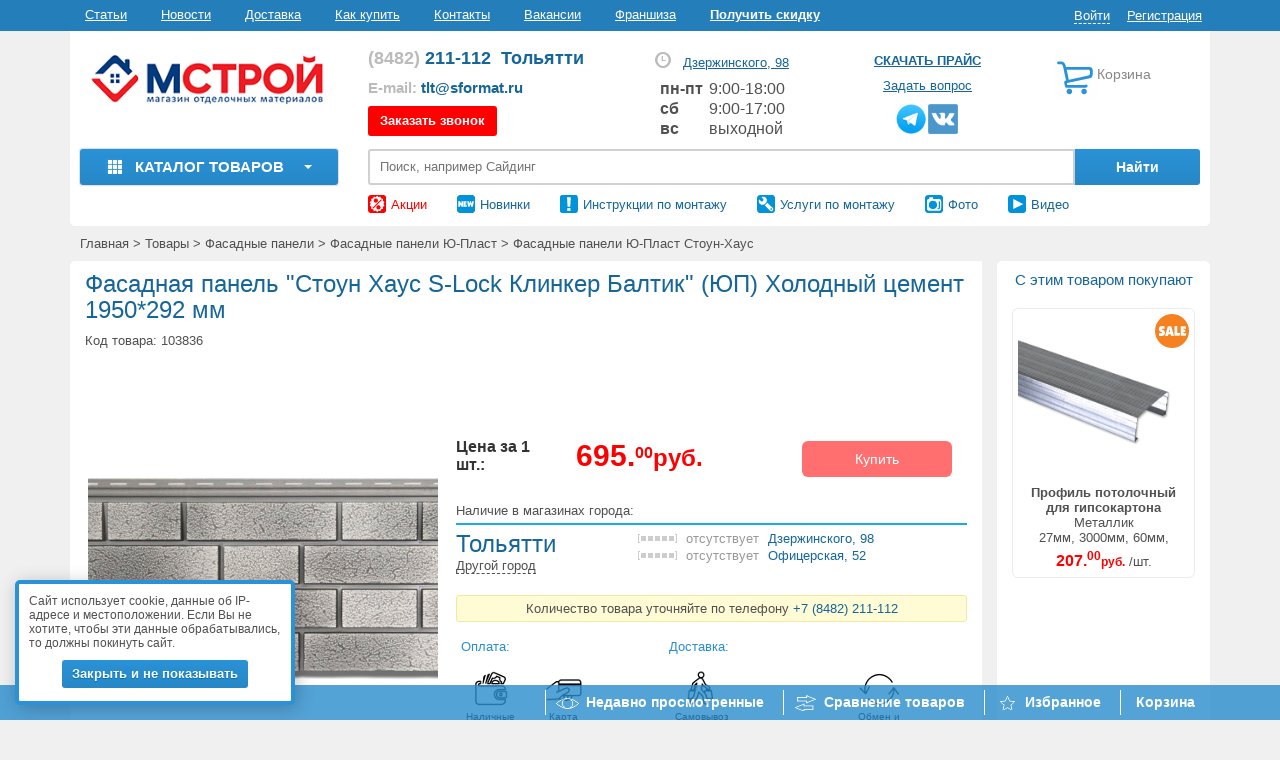

--- FILE ---
content_type: text/html; charset=UTF-8
request_url: https://www.sformat.ru/catalog/product/fasadnaya-panel-stoun-khaus-s-lock-klinker-baltik-yup-kholodnyy-tsement-1950-292-mm/
body_size: 54058
content:

<!DOCTYPE html>
<html lang="ru">
<head>
	<meta name="viewport" content="width=device-width, initial-scale=1.0, maximum-scale=5">
	<meta name="yandex-verification" content="793dc71fc82eea2f" />
	<meta name="google-site-verification" content="ME4FCTdSUVbSQogdgjGTAD3nV9g0dZ9FK0smzy3OtEI" />
    <meta name="google-site-verification" content="EzQRL_b7ZR8fddwHC2Gs1qovOdwGd8IkJK2ngMKO5V4" />
	<meta name="yandex-verification" content="ce9ac07c9693197d" />
    <meta name="cmsmagazine" content="0ca6eec91e9ff9ef26cc3b5ddcb2ce35" />
		<!-- <meta http-equiv="X-UA-Compatible" content="IE=8"> -->
	<link rel="icon" type="image/png" href="/favicon-96x96.png" sizes="96x96" />
	<link rel="icon" type="image/svg+xml" href="/favicon.svg" />
	<link rel="shortcut icon" href="/favicon.ico" />
	<link rel="apple-touch-icon" sizes="180x180" href="/apple-touch-icon.png" />
	<meta name="apple-mobile-web-app-title" content="mstroy163.ru" />
	<link rel="manifest" href="/site.webmanifest" />

    <meta name="twitter:card" content="summary" />
		<meta name="twitter:title" content="Фасадная панель &amp;quot;Стоун Хаус S-Lock Клинкер Балтик&amp;quot; (ЮП) Холодный цемент 1950*292 мм Ю-Пласт купить в Тольятти — МСТРОЙ" />
	<meta name="twitter:image" content="https://www.sformat.ru/products/new_goods/20211118/000660777.jpg" />
	<meta name="twitter:description" content="Фасадная панель &quot;Стоун Хаус S-Lock Клинкер Балтик&quot; (ЮП) Холодный цемент 1950*292 мм в магазинах МСТРОЙ по цене от 663.00 руб с удобной доставкой по Тольятти." />
	<meta name="twitter:domain" content="www.sformat.ru" />

	<meta name="og:type" content="website" />
	<meta name="og:title" content="Фасадная панель &amp;quot;Стоун Хаус S-Lock Клинкер Балтик&amp;quot; (ЮП) Холодный цемент 1950*292 мм Ю-Пласт купить в Тольятти — МСТРОЙ" />
	<meta name="og:description" content="Фасадная панель &quot;Стоун Хаус S-Lock Клинкер Балтик&quot; (ЮП) Холодный цемент 1950*292 мм в магазинах МСТРОЙ по цене от 663.00 руб с удобной доставкой по Тольятти." />
	<meta name="og:url" content="https://www.sformat.ru/catalog/product/fasadnaya-panel-stoun-khaus-s-lock-klinker-baltik-yup-kholodnyy-tsement-1950-292-mm/" />
	<meta name="og:image" content="https://www.sformat.ru/products/new_goods/20211118/000660777.jpg" />
	<meta name="og:image:height" content="350" />
	<meta name="og:image:width" content="350" />
	
		<meta name="vk:description" content="Фасадная панель &quot;Стоун Хаус S-Lock Клинкер Балтик&quot; (ЮП) Холодный цемент 1950*292 мм в магазинах МСТРОЙ по цене от 663.00 руб с удобной доставкой по Тольятти." />
	<meta name="vk:url" content="https://www.sformat.ru/catalog/product/fasadnaya-panel-stoun-khaus-s-lock-klinker-baltik-yup-kholodnyy-tsement-1950-292-mm/" />
	<meta name="vk:image" content="https://www.sformat.ru/products/new_goods/20211118/000660777.jpg" />
    
	<meta http-equiv="Content-Type" content="text/html; charset=UTF-8" />
<meta name="description" content="Фасадная панель &amp;quot;Стоун Хаус S-Lock Клинкер Балтик&amp;quot; (ЮП) Холодный цемент 1950*292 мм в магазинах МСТРОЙ по цене от 663.00 руб с удобной доставкой по Тольятти." />
<script data-skip-moving="true">(function(w, d, n) {var cl = "bx-core";var ht = d.documentElement;var htc = ht ? ht.className : undefined;if (htc === undefined || htc.indexOf(cl) !== -1){return;}var ua = n.userAgent;if (/(iPad;)|(iPhone;)/i.test(ua)){cl += " bx-ios";}else if (/Windows/i.test(ua)){cl += ' bx-win';}else if (/Macintosh/i.test(ua)){cl += " bx-mac";}else if (/Linux/i.test(ua) && !/Android/i.test(ua)){cl += " bx-linux";}else if (/Android/i.test(ua)){cl += " bx-android";}cl += (/(ipad|iphone|android|mobile|touch)/i.test(ua) ? " bx-touch" : " bx-no-touch");cl += w.devicePixelRatio && w.devicePixelRatio >= 2? " bx-retina": " bx-no-retina";if (/AppleWebKit/.test(ua)){cl += " bx-chrome";}else if (/Opera/.test(ua)){cl += " bx-opera";}else if (/Firefox/.test(ua)){cl += " bx-firefox";}ht.className = htc ? htc + " " + cl : cl;})(window, document, navigator);</script>

<link href="/bitrix/cache/css/s1/sformat_adapt/kernel_main/kernel_main_v1.css?176716683610074" type="text/css"  rel="stylesheet" />
<link href="/bitrix/js/ui/design-tokens/dist/ui.design-tokens.min.css?175673337523463" type="text/css"  rel="stylesheet" />
<link href="/bitrix/js/ui/fonts/opensans/ui.font.opensans.min.css?17567133132320" type="text/css"  rel="stylesheet" />
<link href="/bitrix/js/main/popup/dist/main.popup.bundle.min.css?175673353228056" type="text/css"  rel="stylesheet" />
<link href="/bitrix/cache/css/s1/sformat_adapt/page_e27d8eeb02b0c62e653184e0a54b5663/page_e27d8eeb02b0c62e653184e0a54b5663_v1.css?176716684993104" type="text/css"  rel="stylesheet" />
<link href="/bitrix/cache/css/s1/sformat_adapt/default_432b74967b2472b8c136fa56663d8c67/default_432b74967b2472b8c136fa56663d8c67_v1.css?1767166836609" type="text/css"  rel="stylesheet" />
<link href="/bitrix/cache/css/s1/sformat_adapt/template_25ddea2a2534a07322dc2970764ba125/template_25ddea2a2534a07322dc2970764ba125_v1.css?1767166836290850" type="text/css"  data-template-style="true" rel="stylesheet" />
<link href="/bitrix/panel/main/popup.min.css?175671334820774" type="text/css"  data-template-style="true"  rel="stylesheet" />




<script type="extension/settings" data-extension="main.date">{"formats":{"FORMAT_DATE":"DD.MM.YYYY","FORMAT_DATETIME":"DD.MM.YYYY HH:MI:SS","SHORT_DATE_FORMAT":"n\/j\/Y","MEDIUM_DATE_FORMAT":"M j, Y","LONG_DATE_FORMAT":"F j, Y","DAY_MONTH_FORMAT":"M j","DAY_SHORT_MONTH_FORMAT":"M j","SHORT_DAY_OF_WEEK_MONTH_FORMAT":"D, F j","SHORT_DAY_OF_WEEK_SHORT_MONTH_FORMAT":"D, M j","DAY_OF_WEEK_MONTH_FORMAT":"l, F j","FULL_DATE_FORMAT":"l, F j, Y","SHORT_TIME_FORMAT":"g:i a","LONG_TIME_FORMAT":"g:i:s a"}}</script>


<!-- Begin Verbox {literal} -->

<!-- {/literal} End Verbox -->
<link rel="canonical" href="https://www.sformat.ru/catalog/product/fasadnaya-panel-stoun-khaus-s-lock-klinker-baltik-yup-kholodnyy-tsement-1950-292-mm/" />
<!-- Top.Mail.Ru counter --><noscript><div><img src="https://top-fwz1.mail.ru/counter?id=3352069;js=na" style="position:absolute;left:-9999px;" alt="Top.Mail.Ru" /></div></noscript><!-- /Top.Mail.Ru counter -->

		

			
	<!-- Подключение бандла от Webpack -->
		
			
<!--    -->    
										

			<!--[if IE ]>
	<link rel="stylesheet" type="text/css" href="/local/templates/sformat_adapt/ie/ie.css" />
		<![endif]-->
	<!--[if IE 7]>
	<link rel="stylesheet" type="text/css" href="/local/templates/sformat_adapt/ie/ie7.css" />
	<![endif]-->
	<!--[if lt IE 9]>
					<![endif]-->
<!--    --><!--        -->
	<title>Фасадная панель &quot;Стоун Хаус S-Lock Клинкер Балтик&quot; (ЮП) Холодный цемент 1950*292 мм Ю-Пласт купить в Тольятти — МСТРОЙ</title>
</head>
<body>
    	
	
		<div class="visible-xs mobile-empty-place" style="height: 40px;"></div>
		<div class="top-panel hidden-xs">
			<div class="container">
				<div class="row">
					<div class="col-md-9  col-sm-9 top-uderutilized-menu-wrap">
						 
	<div class="top-underutilized">
					<span class="nav-item first">

									<a class="" href="/article/" onclick="SetYandexTarget('/article/'); return true;">Статьи</a>
											</span>			
					<span class="nav-item">

									<a class="" href="/contacts/about/news/" onclick="SetYandexTarget('/contacts/about/news/'); return true;">Новости</a>
											</span>			
					<span class="nav-item">

									<a class="" href="/dostavka/" onclick="SetYandexTarget('/dostavka/'); return true;">Доставка</a>
													<ul class="nav-item-submenu">
						<li><a href="/dostavka/">Рассчитать доставку</a></li>
						<li><a href="/how_to_buy/">Как оплатить</a></li>
					</ul>
							</span>			
					<span class="nav-item">

									<a class="" href="/how_to_buy/" onclick="SetYandexTarget('/how_to_buy/'); return true;">Как купить</a>
											</span>			
					<span class="nav-item">

									<a class="" href="/contacts/" onclick="SetYandexTarget('/contacts/'); return true;">Контакты</a>
											</span>			
					<span class="nav-item">

									<a class="" href="/contacts/vacancy/" onclick="SetYandexTarget('/contacts/vacancy/'); return true;">Вакансии</a>
											</span>			
					<span class="nav-item before-last">

									<a class="" href="/contacts/about/franshiza/" onclick="SetYandexTarget('/contacts/about/franshiza/'); return true;">Франшиза</a>
											</span>			
					<span class="nav-item last">

									<a class="" href="/klubnaya-karta/" onclick="SetYandexTarget('/klubnaya-karta/'); return true;">Получить скидку</a>
											</span>			
			</div>
					</div>
					<div class="col-md-3 pull-right" align="right">

						<div style="display: none;">
							<a href="https://oauth.vk.com/authorize?client_id=51789263&redirect_uri=https://www.sformat.ru/bitrix/tools/oauth/vkontakte.php&scope=phone_number&response_type=code&state=https://www.sformat.ru/">Войти на сайт через ВКонтакте</a>						</div>

						<div class="bx_login_block">
	<span id="login-line">
	<!--'start_frame_cache_login-line'-->			<a class="bx_login_top_inline_link dashed_text" href="#" 
				 onclick="openHCAuthPopup(); return false;">Войти</a>
						<a class="bx_login_top_inline_link" href="/register/">Регистрация</a>
			<!--'end_frame_cache_login-line'-->	</span>
</div>

					</div>
				</div>
			</div>
		</div>

		<div id="wrap" class="container secondary-wrap">
			
			<div class="header">
				<div class="row top-logo-line">
					<div class="sizer col-md-3 col-sm-4 logo" align="center">

													<a href="/">
								<img class="img-responsive desktop-site-logo" src="/local/templates/sformat_adapt/img/logo_ms.png" data-fallback="/local/templates/sformat_adapt/img/logo_ms.jpg"/>
							</a>
												
					</div>
									<div itemprop="address" itemscope itemtype="http://schema.org/PostalAddress" class="phone col-md-4 col-sm-5" id="comp-geo-marker">
	<div class="contacts-wrap">
		<div class="visible-xs">
			<a href="/contacts/" class="flex align center flex-nowrap text-left worktime-link">
				<span class="glyphicon glyphicon-time" title="Узнать режим работы магазинов" style="display: block !important;"></span>
				<div class="worktime-text">График работы</div>
			</a>
		</div>
		<i class="city-phone_nubmer-wrap">
			<p itemprop="telephone" class="phone-number tt_call_phone_top">
				<a class="phone_mob_link" href="tel:+78482211112"><span>(8482)</span> 211-112</a>&nbsp;&nbsp;			</p>
			<span class="header_current_city">
            <a itemprop="addressLocality" href="#" class="header_phone">Тольятти</a>
            <!-- <a itemprop="addressLocality" href="#" id="header_phone">Тольятти</a>  -->
<!--				--><!--					<div class="geo-popup">-->
<!--						<div class="popup__tail"></div>-->
<!--						<div class="popup__content content-header__popup-content">-->
<!--							<div class="popup__header content-header__popup-header"><span class="geo-question">Ваш ближайший город, угадали?</span>-->
<!--								<br>-->
<!--								<a href="#" class="geo-answer" data-status="yes">Да</a>-->
<!--								<a href="#" class="geo-answer" data-status="no">Нет</a>-->
<!--							</div>-->
<!--						</div>-->
<!--						<div class="popup__ie-shadow"></div>-->
<!--					</div>-->
<!--				-->			</span>
			<a href="/contacts/"><span class="glyphicon glyphicon-time" title="Узнать режим работы магазинов"></span></a>
		</i>
	</div>

<!--    <div class="messenger">-->
<!--		<div class="messenger__links">-->
<!--            --><!--                <a target="_blank" title="Telegram" href="--><!--">-->
<!--                    <img  width="40" height="40"  src="/local/templates/sformat_adapt/img/messenger/telegramm.png" alt="Telegram" />-->
<!--                </a>-->
<!--                <a target="_blank" title="Viber" href="--><!--">-->
<!--                    <img  width="40" height="40"  src="/local/templates/sformat_adapt/img/messenger/viber.png" alt="Viber" />-->
<!--                </a>-->
<!--            --><!--                <a target="_blank" title="Telegram" href="--><!--">-->
<!--                    <img  width="40" height="40"  src="/local/templates/sformat_adapt/img/messenger/telegramm.png" alt="Telegram" />-->
<!--                </a>-->
<!--                <a target="_blank" title="Viber" href="--><!--">-->
<!--                    <img  width="40" height="40"  src="/local/templates/sformat_adapt/img/messenger/viber.png" alt="Viber" />-->
<!--                </a>-->
<!--            --><!---->
<!--		</div>-->
<!--	</div>-->


    <div class="header-email">
        <span style="">E-mail: </span><a href="mailto:tlt@sformat.ru">tlt@sformat.ru</a>    </div>
    <div class="header-club-card">
        <a href="/klubnaya-karta/">Получить скидку</a>
    </div>    
    <a href="#" class="callback-link btn btn-danger" onClick="ShowFeedbackForm();">Заказать звонок</a>
</div>

<div itemprop="address" itemscope itemtype="http://schema.org/PostalAddress" class="work-time col-md-2 hidden-sm hidden-xs" id="comp-work-time-marker">
            <span class="glyphicon glyphicon-time" title="Узнать режим работы магазинов"></span>
        <a itemprop="streetAddress" href="/contacts/" id="show_work_time">Дзержинского, 98</a>
        <div class="days">
            <table><tr><td><b>пн-пт </b></td><td> 9:00-18:00</td></tr><tr><td><b>сб </b></td><td> 9:00-17:00</td></tr><tr><td><b>вс </b></td><td> выходной</td></tr></table>        </div>
    </div>


<!-- выбор города -->
<div class="modal city-selection">
    <div class="flex modal-overlay">
        <div class="modal_wrap">
            <button type="button" class="modal-close"></button>
            <div class="city-selection__title">
                <b>Выбор города</b>
            </div>
            <div class="city-selection__form form">
                <form action="">
                    <div class="element">
                        <input type="text" class="typeahead" placeholder="Поиск города" autocomplete="off" data-provide="typeahead">
                    </div>
                    <button type="submit"></button>
                </form>
            </div>
            <div class="city-selection__cities flex">

                                
                    <ul class="cities-column">

                        
                        
                            
                            <li class="selected" data-city-id="21641476">
                                <a href="#" onclick="return false;">
                                    Тольятти                                </a>
                            </li>

                                                                                    
                        
                    </ul>

                
                    <ul class="cities-column">

                        
                        
                    </ul>

                
                    <ul class="cities-column">

                        
                        
                    </ul>

                            </div>
        </div>
    </div>
</div>


<div class="" id="cookie-disclaimer-composite">
            <div class="cookie-disclaimer hidden-sm hidden-xs">
            <div>Сайт использует cookie, данные об IP-адресе и местоположении. Если Вы не хотите, чтобы эти данные обрабатывались, то должны покинуть сайт. </div>
            <div class="text-center">
                <button class="btn bt3 cookie-disclaimer-answer" style="font-size: 13px;padding: 5px 10px;margin-top: 10px;">Закрыть и не показывать</button>
            </div>
        </div>
        <div class="hidden hidden-md hidden-sm hidden-xs"></div>
</div>


    
					<div class="feedback col-md-2 hidden-sm hidden-xs" align="center">
						<a href="/price/" class="price-link" data-newstyle="btn btn-danger" onclick="SetYandexTarget('/price/'); return true;">Скачать прайс</a>
						<br />
						<a href="/contacts/obratnaya_svyaz/" class="callback-link question-link">Задать вопрос</a>
                        <div class="social-icons">
                            <a target="_blank" title="Telegram" href="https://t.me/+CAUkhldl0KYxMDgy">
                                <img src="/local/templates/sformat_adapt/img/messenger/telegramm.png" alt="Telegram" class="telegram-icon"/>
                            </a>
                            <a href="https://vk.com/s_format" rel="nofollow" id="vk" class="socnet" onclick="yaCounter7229626.reachGoal('socnet'); yaCounter7229626.reachGoal('vk'); return true;" title="ВКонтакте" target="_blank"></a>
                        </div>
					</div>
					<div class="col-md-2 col-sm-3 hidden-xs" id="bid">
						
<div id="bx_cart_block1" class="bx_cart_block">
	<!--'start_frame_cache_bx_cart_block'-->			<div class="bx_small_cart col-md-12" style="padding-right: 0;">
	<a href="/personal/cart/">
		<span class="icon_cart hidden-sm"></span>
	</a>
	<span class="cart-text">
		<a href="/personal/cart/">Корзина					</a>
	</span>
			</div>
	<!--'end_frame_cache_bx_cart_block'--></div>

					</div>
				</div>
				<div class="row wrap-slide-panel">
										<a href="/" class="sm-logo"><img src="/local/templates/sformat_adapt/img/small-logo.svg" /></a>
					<div class="sizer col-md-3 hidden-sm hidden-xs second" align="center">
												
<div class="sf_vertical_menu_advanced">
	<!--'start_frame_cache_<?=catalog_menu_wrapper?>'-->	<a href="/catalog/" class="vertical_menu_button"  data-level="1">
		<span class="to-catalog"></span>
		Каталог товаров		<span class="caret"></span>
	</a>
    <div itemscope itemtype="http://schema.org/Product">
	<div id="catalog_menu_wrapper" class="">
        <div class="container-fluid">
            <div class="row">
                <div class="col-12 text-left catalog-menu-title flex">
                    <div>Каталог</div>
                    <div class="close-btn-wrap">
                        <a href="#" class="close-btn">Закрыть <svg viewBox="0 0 24 24" xmlns="https://www.w3.org/2000/svg"><path d="M20 5.39113L18.6089 4L12 10.6089L5.39113 4L4 5.39113L10.6089 12L4 18.6089L5.39113 20L12 13.3911L18.6089 20L20 18.6089L13.3911 12L20 5.39113Z"></path></svg></a>
                    </div>
                </div>
            </div>
            <div class="flex">
                     <!-- first level-->
                                        <div class="sf_menu_one_lvl  dropdown">
                        <div class="sf_children_image">
                            <img src="/products/new_goods/sayding/saiding_ava_thumb_6eba7267e9c88fdbe848f17fd5064ab4.png" alt="" class="img-responsive">
                        </div>
                        <div>
                            
                            
                                <a itemprop="name" href="/catalog/sayding-vinilovyy/" class="menu-main-section" data-level="1">
                                                                            
                                        Сайдинг виниловый 

                                        

                                                                    </a>
                                <div itemprop="offers" itemscope itemtype="https://schema.org/Offer">
                                            
                                    <meta itemprop="price" content="1000.00">
                                    <meta itemprop="priceCurrency" content="RUB">

                                </div>
                                                                    <div style="display: none" itemprop="description">Сайдинг виниловый</div>
                                
                                
                                                            <div class="menu_children_container">
                                                                          <!-- second level-->
                                                                                    <div class="menu-children-section text-left">
                                                <a href="/catalog/sayding-vinilovyy/korabelnaya-doska/" class="menu-link">
                                                                                                            Сайдинг Корабельная доска (брус)                                                                                                    </a>
                                            </div>
                                                                                                                      <!-- second level-->
                                                                                    <div class="menu-children-section text-left">
                                                <a href="/catalog/sayding-vinilovyy/sayding-yu-plast-timberblock/" class="menu-link">
                                                                                                            Сайдинг Ю-Пласт Timberblock                                                                                                    </a>
                                            </div>
                                                                                                                      <!-- second level-->
                                                                                    <div class="menu-children-section text-left">
                                                <a href="/catalog/sayding-vinilovyy/akrilovyy-sayding/" class="menu-link">
                                                                                                            Акриловый сайдинг                                                                                                    </a>
                                            </div>
                                                                                                                      <!-- second level-->
                                                                                                                      <!-- second level-->
                                                                                                                      <!-- second level-->
                                                                                                                      <!-- second level-->
                                                                                                                      <!-- second level-->
                                                                                                                      <!-- second level-->
                                                                                                                      <!-- second level-->
                                                                                                                      <!-- second level-->
                                                                                                                      <!-- second level-->
                                                                                                                      <!-- second level-->
                                                                                                                      <!-- second level-->
                                                                                                                      <!-- second level-->
                                                                                                                      <!-- second level-->
                                                                                                                      <!-- second level-->
                                                                                                                      <!-- second level-->
                                                                                                                      <!-- second level-->
                                                                                                                      <!-- second level-->
                                                                                                                    
                                                                            <div class="hidden-children-menu">
                                                                                                                                
                                                <div class="menu-children-section text-left">
                                                    <a href="/catalog/sayding-vinilovyy/furnitura-dlya-saydinga/" class="menu-link">
                                                                                                                    Фурнитура для сайдинга                                                                                                            </a>
                                                </div>                                        
                                                                                    
                                                <div class="menu-children-section text-left">
                                                    <a href="/catalog/sayding-vinilovyy/krepezhnaya-sistema/" class="menu-link">
                                                                                                                    Крепеж для сайдинга “Альта-Профиль”                                                                                                            </a>
                                                </div>                                        
                                                                                    
                                                <div class="menu-children-section text-left">
                                                    <a href="/catalog/sayding-vinilovyy/sofity/" class="menu-link">
                                                                                                                    Софиты                                                                                                            </a>
                                                </div>                                        
                                                                                    
                                                <div class="menu-children-section text-left">
                                                    <a href="/catalog/sayding-vinilovyy/bezhevyy/" class="menu-link">
                                                                                                                    Бежевый сайдинг                                                                                                            </a>
                                                </div>                                        
                                                                                    
                                                <div class="menu-children-section text-left">
                                                    <a href="/catalog/sayding-vinilovyy/belyy/" class="menu-link">
                                                                                                                    Белый сайдинг                                                                                                            </a>
                                                </div>                                        
                                                                                    
                                                <div class="menu-children-section text-left">
                                                    <a href="/catalog/sayding-vinilovyy/goluboy/" class="menu-link">
                                                                                                                    Голубой сайдинг                                                                                                            </a>
                                                </div>                                        
                                                                                    
                                                <div class="menu-children-section text-left">
                                                    <a href="/catalog/sayding-vinilovyy/zheltyy/" class="menu-link">
                                                                                                                    Желтый сайдинг                                                                                                            </a>
                                                </div>                                        
                                                                                    
                                                <div class="menu-children-section text-left">
                                                    <a href="/catalog/sayding-vinilovyy/zelenyy/" class="menu-link">
                                                                                                                    Зеленый сайдинг                                                                                                            </a>
                                                </div>                                        
                                                                                    
                                                <div class="menu-children-section text-left">
                                                    <a href="/catalog/sayding-vinilovyy/korichnevyy/" class="menu-link">
                                                                                                                    Коричневый сайдинг                                                                                                            </a>
                                                </div>                                        
                                                                                    
                                                <div class="menu-children-section text-left">
                                                    <a href="/catalog/sayding-vinilovyy/krasnyy/" class="menu-link">
                                                                                                                    Красный сайдинг                                                                                                            </a>
                                                </div>                                        
                                                                                    
                                                <div class="menu-children-section text-left">
                                                    <a href="/catalog/sayding-vinilovyy/rozovyy/" class="menu-link">
                                                                                                                    Розовый сайдинг                                                                                                            </a>
                                                </div>                                        
                                                                                    
                                                <div class="menu-children-section text-left">
                                                    <a href="/catalog/sayding-vinilovyy/svetlyy/" class="menu-link">
                                                                                                                    Сайдинг под светлое дерево                                                                                                            </a>
                                                </div>                                        
                                                                                    
                                                <div class="menu-children-section text-left">
                                                    <a href="/catalog/sayding-vinilovyy/temnyy/" class="menu-link">
                                                                                                                    Сайдинг под темное дерево                                                                                                            </a>
                                                </div>                                        
                                                                                    
                                                <div class="menu-children-section text-left">
                                                    <a href="/catalog/sayding-vinilovyy/seryy/" class="menu-link">
                                                                                                                    Серый сайдинг                                                                                                            </a>
                                                </div>                                        
                                                                                    
                                                <div class="menu-children-section text-left">
                                                    <a href="/catalog/sayding-vinilovyy/rossiyskiy/" class="menu-link">
                                                                                                                    Российский сайдинг                                                                                                            </a>
                                                </div>                                        
                                                                                    
                                                <div class="menu-children-section text-left">
                                                    <a href="/catalog/sayding-vinilovyy/belorusskiy/" class="menu-link">
                                                                                                                    Белорусский сайдинг                                                                                                            </a>
                                                </div>                                        
                                                                                    
                                                <div class="menu-children-section text-left">
                                                    <a href="/catalog/sayding-vinilovyy/sayding-pod-derevo/" class="menu-link">
                                                                                                                    Сайдинг виниловый под дерево                                                                                                            </a>
                                                </div>                                        
                                                                                    </div>
                                        <div class="show-hidden" onclick="CatalogMenu.showHidden(this);">Еще 17</div>
                                                                    </div>
                                                    </div>
                    </div>
                     <!-- first level-->
                                        <div class="sf_menu_one_lvl  dropdown">
                        <div class="sf_children_image">
                            <img src="/products/new_goods/fasadnye_paneli/fasadki_ava_thumb_9f4dc96567f0949a4243c40bc425cc29.jpg" alt="" class="img-responsive">
                        </div>
                        <div>
                            
                            
                                <a itemprop="name" href="/catalog/fasadnye-paneli/" class="menu-main-section" data-level="1">
                                    
                                        Фасадные панели                                            

                                                                    </a>
                                <div itemprop="offers" itemscope itemtype="https://schema.org/Offer">
                                            
                                    <meta itemprop="price" content="1000.00">
                                    <meta itemprop="priceCurrency" content="RUB">

                                </div>
                                                                    <div style="display: none" itemprop="description">Фасадные панели</div>
                                
                                
                                                            <div class="menu_children_container">
                                                                          <!-- second level-->
                                                                                    <div class="menu-children-section text-left">
                                                <a href="/catalog/fasadnye-paneli/fasadnye-paneli-alta-profil/" class="menu-link">
                                                                                                            Фасадные панели Alta Profil                                                                                                    </a>
                                            </div>
                                                                                                                      <!-- second level-->
                                                                                    <div class="menu-children-section text-left">
                                                <a href="/catalog/fasadnye-paneli/fasadnye-paneli-yu-plast/" class="menu-link">
                                                                                                            Фасадные панели Ю-Пласт                                                                                                    </a>
                                            </div>
                                                                                                                      <!-- second level-->
                                                                                    <div class="menu-children-section text-left">
                                                <a href="/catalog/fasadnye-paneli/fasadnye-paneli-grand-line/" class="menu-link">
                                                                                                            Фасадные панели Grand Line                                                                                                    </a>
                                            </div>
                                                                                                                      <!-- second level-->
                                                                                                                      <!-- second level-->
                                                                                                                      <!-- second level-->
                                                                                                                      <!-- second level-->
                                                                                                                      <!-- second level-->
                                                                                                                      <!-- second level-->
                                                                                                                      <!-- second level-->
                                                                                                                      <!-- second level-->
                                                                                                                      <!-- second level-->
                                                                                                                      <!-- second level-->
                                                                                                                      <!-- second level-->
                                                                                                                      <!-- second level-->
                                                                                                                      <!-- second level-->
                                                                                                                      <!-- second level-->
                                                                                                                      <!-- second level-->
                                                                                                                      <!-- second level-->
                                                                                                                      <!-- second level-->
                                                                                                                    
                                                                            <div class="hidden-children-menu">
                                                                                                                                
                                                <div class="menu-children-section text-left">
                                                    <a href="/catalog/fasadnye-paneli/furnitura-dlya-fasadnykh-paneley/" class="menu-link">
                                                                                                                    Фурнитура для фасадных панелей                                                                                                            </a>
                                                </div>                                        
                                                                                    
                                                <div class="menu-children-section text-left">
                                                    <a href="/catalog/fasadnye-paneli/vertikalnye-paneli/" class="menu-link">
                                                                                                                    Вертикальные фасадные панели                                                                                                            </a>
                                                </div>                                        
                                                                                    
                                                <div class="menu-children-section text-left">
                                                    <a href="/catalog/fasadnye-paneli/fasadnye-paneli-pod-klinkernyy-kirpich/" class="menu-link">
                                                                                                                    Фасадные панели под клинкерный кирпич                                                                                                            </a>
                                                </div>                                        
                                                                                    
                                                <div class="menu-children-section text-left">
                                                    <a href="/catalog/fasadnye-paneli/fasadnye-paneli-pod-kirpich/" class="menu-link">
                                                                                                                    Фасадные панели под кирпич                                                                                                            </a>
                                                </div>                                        
                                                                                    
                                                <div class="menu-children-section text-left">
                                                    <a href="/catalog/fasadnye-paneli/pod-shchepu/" class="menu-link">
                                                                                                                    Под щепу                                                                                                            </a>
                                                </div>                                        
                                                                                    
                                                <div class="menu-children-section text-left">
                                                    <a href="/catalog/fasadnye-paneli/fasadnye-paneli-pod-brus/" class="menu-link">
                                                                                                                    Фасадные панели под брус                                                                                                            </a>
                                                </div>                                        
                                                                                    
                                                <div class="menu-children-section text-left">
                                                    <a href="/catalog/fasadnye-paneli/fasadnye-paneli-pod-derevo/" class="menu-link">
                                                                                                                    Фасадные панели под дерево                                                                                                            </a>
                                                </div>                                        
                                                                                    
                                                <div class="menu-children-section text-left">
                                                    <a href="/catalog/fasadnye-paneli/fasadnye-paneli-pod-kamen/" class="menu-link">
                                                                                                                    Фасадные панели под камень                                                                                                            </a>
                                                </div>                                        
                                                                                    
                                                <div class="menu-children-section text-left">
                                                    <a href="/catalog/fasadnye-paneli/tsokolnyy-sayding-pod-kirpich/" class="menu-link">
                                                                                                                    Цокольный сайдинг под кирпич                                                                                                            </a>
                                                </div>                                        
                                                                                    
                                                <div class="menu-children-section text-left">
                                                    <a href="/catalog/fasadnye-paneli/tsokolnyy-sayding-pod-brus/" class="menu-link">
                                                                                                                    Цокольный сайдинг под брус                                                                                                            </a>
                                                </div>                                        
                                                                                    
                                                <div class="menu-children-section text-left">
                                                    <a href="/catalog/fasadnye-paneli/tsokolnyy-sayding-pod-kamen/" class="menu-link">
                                                                                                                    Цокольный сайдинг под камень                                                                                                            </a>
                                                </div>                                        
                                                                                    
                                                <div class="menu-children-section text-left">
                                                    <a href="/catalog/fasadnye-paneli/polipropilenovye-fasadnye-paneli/" class="menu-link">
                                                                                                                    Полипропиленовые фасадные панели                                                                                                            </a>
                                                </div>                                        
                                                                                    
                                                <div class="menu-children-section text-left">
                                                    <a href="/catalog/fasadnye-paneli/fasadnye-paneli-%E2%80%9Cskala%E2%80%9D/" class="menu-link">
                                                                                                                    Фасадные панели Скала                                                                                                            </a>
                                                </div>                                        
                                                                                    
                                                <div class="menu-children-section text-left">
                                                    <a href="/catalog/fasadnye-paneli/terrakotovye-fasadnye-paneli/" class="menu-link">
                                                                                                                    Терракотовые фасадные панели                                                                                                            </a>
                                                </div>                                        
                                                                                    
                                                <div class="menu-children-section text-left">
                                                    <a href="/catalog/fasadnye-paneli/belye-fasadnye-paneli/" class="menu-link">
                                                                                                                    Белые                                                                                                            </a>
                                                </div>                                        
                                                                                    
                                                <div class="menu-children-section text-left">
                                                    <a href="/catalog/fasadnye-paneli/uglovaya-sistema/" class="menu-link">
                                                                                                                    Наружные углы фасадных панелей                                                                                                            </a>
                                                </div>                                        
                                                                                    
                                                <div class="menu-children-section text-left">
                                                    <a href="/catalog/fasadnye-paneli/alta-dekor/" class="menu-link">
                                                                                                                    Наличники и откосы для фасадных панелей                                                                                                            </a>
                                                </div>                                        
                                                                                    </div>
                                        <div class="show-hidden" onclick="CatalogMenu.showHidden(this);">Еще 17</div>
                                                                    </div>
                                                    </div>
                    </div>
                     <!-- first level-->
                                        <div class="sf_menu_one_lvl  dropdown">
                        <div class="sf_children_image">
                            <img src="/products/new_goods/uteplitel_i_shumka/teplo_i_shumno_thumb_74b375849dec14f2eb7b071fef414dba.jpg" alt="" class="img-responsive">
                        </div>
                        <div>
                            
                            
                                <a itemprop="name" href="/catalog/uteplitel-i-shumoizolyatsiya/" class="menu-main-section" data-level="1">
                                                                            
                                        Утеплитель 

                                        

                                                                    </a>
                                <div itemprop="offers" itemscope itemtype="https://schema.org/Offer">
                                            
                                    <meta itemprop="price" content="1000.00">
                                    <meta itemprop="priceCurrency" content="RUB">

                                </div>
                                                                    <div style="display: none" itemprop="description">Утеплитель</div>
                                
                                
                                                            <div class="menu_children_container">
                                                                          <!-- second level-->
                                                                                    <div class="menu-children-section text-left">
                                                <a href="/catalog/uteplitel-i-shumoizolyatsiya/mineralovatnyy/" class="menu-link">
                                                                                                            Утеплитель из минеральной (каменной) ваты                                                                                                    </a>
                                            </div>
                                                                                                                      <!-- second level-->
                                                                                    <div class="menu-children-section text-left">
                                                <a href="/catalog/uteplitel-i-shumoizolyatsiya/penopolistirolnyy/" class="menu-link">
                                                                                                            Утеплитель из пенополистирола                                                                                                    </a>
                                            </div>
                                                                                                                      <!-- second level-->
                                                                                    <div class="menu-children-section text-left">
                                                <a href="/catalog/uteplitel-i-shumoizolyatsiya/penoplast/" class="menu-link">
                                                                                                            Утеплитель из пенопласта                                                                                                    </a>
                                            </div>
                                                                                                                      <!-- second level-->
                                                                                                                      <!-- second level-->
                                                                                                                      <!-- second level-->
                                                                                                                      <!-- second level-->
                                                                                                                      <!-- second level-->
                                                                                                                      <!-- second level-->
                                                                                                                      <!-- second level-->
                                                                                                                      <!-- second level-->
                                                                                                                      <!-- second level-->
                                                                                                                      <!-- second level-->
                                                                                                                      <!-- second level-->
                                                                                                                    
                                                                            <div class="hidden-children-menu">
                                                                                                                                
                                                <div class="menu-children-section text-left">
                                                    <a href="/catalog/uteplitel-i-shumoizolyatsiya/gidro-vetrozashchita-i-paroizolyatsiya/" class="menu-link">
                                                                                                                    Пароизоляция                                                                                                            </a>
                                                </div>                                        
                                                                                    
                                                <div class="menu-children-section text-left">
                                                    <a href="/catalog/uteplitel-i-shumoizolyatsiya/gidro-vetrozashchita/" class="menu-link">
                                                                                                                    Ветрозащита                                                                                                            </a>
                                                </div>                                        
                                                                                    
                                                <div class="menu-children-section text-left">
                                                    <a href="/catalog/uteplitel-i-shumoizolyatsiya/zhidkiy/" class="menu-link">
                                                                                                                    Жидкий утеплитель                                                                                                            </a>
                                                </div>                                        
                                                                                    
                                                <div class="menu-children-section text-left">
                                                    <a href="/catalog/uteplitel-i-shumoizolyatsiya/germetiziruyushchie-lenty/" class="menu-link">
                                                                                                                    Герметизирующие ленты                                                                                                            </a>
                                                </div>                                        
                                                                                    
                                                <div class="menu-children-section text-left">
                                                    <a href="/catalog/uteplitel-i-shumoizolyatsiya/tekhnopleks/" class="menu-link">
                                                                                                                    Утеплитель Техноплекс                                                                                                            </a>
                                                </div>                                        
                                                                                    
                                                <div class="menu-children-section text-left">
                                                    <a href="/catalog/uteplitel-i-shumoizolyatsiya/tekhnonikol/" class="menu-link">
                                                                                                                    Утеплитель Технониколь                                                                                                            </a>
                                                </div>                                        
                                                                                    
                                                <div class="menu-children-section text-left">
                                                    <a href="/catalog/uteplitel-i-shumoizolyatsiya/uteplitel-50-mm/" class="menu-link">
                                                                                                                    Утеплитель 50 мм                                                                                                            </a>
                                                </div>                                        
                                                                                    
                                                <div class="menu-children-section text-left">
                                                    <a href="/catalog/uteplitel-i-shumoizolyatsiya/uteplitel-100-mm/" class="menu-link">
                                                                                                                    Утеплитель 100 мм                                                                                                            </a>
                                                </div>                                        
                                                                                    
                                                <div class="menu-children-section text-left">
                                                    <a href="/catalog/uteplitel-i-shumoizolyatsiya/dlya-fasada/" class="menu-link">
                                                                                                                    Фасадный утеплитель                                                                                                            </a>
                                                </div>                                        
                                                                                    
                                                <div class="menu-children-section text-left">
                                                    <a href="/catalog/uteplitel-i-shumoizolyatsiya/dlya-kryshi/" class="menu-link">
                                                                                                                    Утеплитель для кровли                                                                                                            </a>
                                                </div>                                        
                                                                                    
                                                <div class="menu-children-section text-left">
                                                    <a href="/catalog/uteplitel-i-shumoizolyatsiya/dlya-bani-i-sauny/" class="menu-link">
                                                                                                                    Утеплитель для бани и сауны                                                                                                            </a>
                                                </div>                                        
                                                                                    </div>
                                        <div class="show-hidden" onclick="CatalogMenu.showHidden(this);">Еще 11</div>
                                                                    </div>
                                                    </div>
                    </div>
                     <!-- first level-->
                                        <div class="sf_menu_one_lvl  dropdown">
                        <div class="sf_children_image">
                            <img src="/products/goods/Vodostochka/32a_thumb_b00cddc55a2f2d7ad92c77f214c5be14.jpg" alt="" class="img-responsive">
                        </div>
                        <div>
                            
                            
                                <a itemprop="name" href="/catalog/vodostochnaya-sistema/" class="menu-main-section" data-level="1">
                                    
                                        Водосточная система                                            

                                                                    </a>
                                <div itemprop="offers" itemscope itemtype="https://schema.org/Offer">
                                            
                                    <meta itemprop="price" content="1000.00">
                                    <meta itemprop="priceCurrency" content="RUB">

                                </div>
                                                                    <div style="display: none" itemprop="description">Водосточная система</div>
                                
                                
                                                            <div class="menu_children_container">
                                                                          <!-- second level-->
                                                                                    <div class="menu-children-section text-left">
                                                <a href="/catalog/vodostochnaya-sistema/vodostochnaya-sistema-pvkh-alta-profil/" class="menu-link">
                                                                                                            Водостоки пластиковые Альта-Профиль                                                                                                    </a>
                                            </div>
                                                                                                                      <!-- second level-->
                                                                                    <div class="menu-children-section text-left">
                                                <a href="/catalog/vodostochnaya-sistema/vodostochnaya-sistema-pvkh-grand-line/" class="menu-link">
                                                                                                            Водостоки пластиковые Grand Line                                                                                                    </a>
                                            </div>
                                                                                                                      <!-- second level-->
                                                                                    <div class="menu-children-section text-left">
                                                <a href="/catalog/vodostochnaya-sistema/vodostochnaya-sistema-pvkh-tekhnonikol/" class="menu-link">
                                                                                                            Водосточная система ПВХ Технониколь                                                                                                    </a>
                                            </div>
                                                                                                                      <!-- second level-->
                                                                                                                      <!-- second level-->
                                                                                                                    
                                                                            <div class="hidden-children-menu">
                                                                                                                                
                                                <div class="menu-children-section text-left">
                                                    <a href="/catalog/vodostochnaya-sistema/metallicheskaya-vodostochnaya-sistema-grand-line/" class="menu-link">
                                                                                                                    Водостоки металлические Grand Line                                                                                                            </a>
                                                </div>                                        
                                                                                    
                                                <div class="menu-children-section text-left">
                                                    <a href="/catalog/vodostochnaya-sistema/krepezh/" class="menu-link">
                                                                                                                    Крепеж для водостоков                                                                                                            </a>
                                                </div>                                        
                                                                                    </div>
                                        <div class="show-hidden" onclick="CatalogMenu.showHidden(this);">Еще 2</div>
                                                                    </div>
                                                    </div>
                    </div>
                     <!-- first level-->
                                        <div class="sf_menu_one_lvl  dropdown">
                        <div class="sf_children_image">
                            <img src="/products/new_goods/paneli_pvh/paneli_pvh_ava_thumb_ebfb33d174446d7b727393aa5dad762d.jpg" alt="" class="img-responsive">
                        </div>
                        <div>
                            
                            
                                <a itemprop="name" href="/catalog/paneli-pvkh/" class="menu-main-section" data-level="1">
                                    
                                        Панели ПВХ                                            

                                                                    </a>
                                <div itemprop="offers" itemscope itemtype="https://schema.org/Offer">
                                            
                                    <meta itemprop="price" content="1000.00">
                                    <meta itemprop="priceCurrency" content="RUB">

                                </div>
                                                                    <div style="display: none" itemprop="description">Панели ПВХ</div>
                                
                                
                                                            <div class="menu_children_container">
                                                                          <!-- second level-->
                                                                                    <div class="menu-children-section text-left">
                                                <a href="/catalog/paneli-pvkh/paneli-pvkh-belye/" class="menu-link">
                                                                                                            Панели ПВХ белые                                                                                                    </a>
                                            </div>
                                                                                                                      <!-- second level-->
                                                                                    <div class="menu-children-section text-left">
                                                <a href="/catalog/paneli-pvkh/tsvetnye/" class="menu-link">
                                                                                                            Панели ПВХ цветные                                                                                                    </a>
                                            </div>
                                                                                                                      <!-- second level-->
                                                                                    <div class="menu-children-section text-left">
                                                <a href="/catalog/paneli-pvkh/vagonka-pvkh/" class="menu-link">
                                                                                                            Вагонка ПВХ                                                                                                    </a>
                                            </div>
                                                                                                                      <!-- second level-->
                                                                                                                      <!-- second level-->
                                                                                                                      <!-- second level-->
                                                                                                                      <!-- second level-->
                                                                                                                      <!-- second level-->
                                                                                                                      <!-- second level-->
                                                                                                                      <!-- second level-->
                                                                                                                      <!-- second level-->
                                                                                                                      <!-- second level-->
                                                                                                                      <!-- second level-->
                                                                                                                      <!-- second level-->
                                                                                                                      <!-- second level-->
                                                                                                                      <!-- second level-->
                                                                                                                    
                                                                            <div class="hidden-children-menu">
                                                                                                                                
                                                <div class="menu-children-section text-left">
                                                    <a href="/catalog/paneli-pvkh/dlya-vannoy/" class="menu-link">
                                                                                                                    Для ванной                                                                                                            </a>
                                                </div>                                        
                                                                                    
                                                <div class="menu-children-section text-left">
                                                    <a href="/catalog/paneli-pvkh/dlya-sten/" class="menu-link">
                                                                                                                    Для стен                                                                                                            </a>
                                                </div>                                        
                                                                                    
                                                <div class="menu-children-section text-left">
                                                    <a href="/catalog/paneli-pvkh/dlya-potolka/" class="menu-link">
                                                                                                                    Для потолка                                                                                                            </a>
                                                </div>                                        
                                                                                    
                                                <div class="menu-children-section text-left">
                                                    <a href="/catalog/paneli-pvkh/dlya-kukhni/" class="menu-link">
                                                                                                                    Для кухни                                                                                                            </a>
                                                </div>                                        
                                                                                    
                                                <div class="menu-children-section text-left">
                                                    <a href="/catalog/paneli-pvkh/dlya-balkona/" class="menu-link">
                                                                                                                    Для балкона                                                                                                            </a>
                                                </div>                                        
                                                                                    
                                                <div class="menu-children-section text-left">
                                                    <a href="/catalog/paneli-pvkh/plastikovye-paneli-pod-kirpich/" class="menu-link">
                                                                                                                    Панели ПВХ под кирпич                                                                                                            </a>
                                                </div>                                        
                                                                                    
                                                <div class="menu-children-section text-left">
                                                    <a href="/catalog/paneli-pvkh/plastikovye-paneli-pod-derevo/" class="menu-link">
                                                                                                                    Панели ПВХ под дерево                                                                                                            </a>
                                                </div>                                        
                                                                                    
                                                <div class="menu-children-section text-left">
                                                    <a href="/catalog/paneli-pvkh/plastikovye-paneli-pod-kamen/" class="menu-link">
                                                                                                                    Панели ПВХ под камень                                                                                                            </a>
                                                </div>                                        
                                                                                    
                                                <div class="menu-children-section text-left">
                                                    <a href="/catalog/paneli-pvkh/paneli-pvkh-akvaton/" class="menu-link">
                                                                                                                    Панели ПВХ Акватон                                                                                                            </a>
                                                </div>                                        
                                                                                    
                                                <div class="menu-children-section text-left">
                                                    <a href="/catalog/paneli-pvkh/plastikovye-paneli-mozaika/" class="menu-link">
                                                                                                                    Мозаика                                                                                                            </a>
                                                </div>                                        
                                                                                    
                                                <div class="menu-children-section text-left">
                                                    <a href="/catalog/paneli-pvkh/paneli-pvkh-panda/" class="menu-link">
                                                                                                                    Панда                                                                                                            </a>
                                                </div>                                        
                                                                                    
                                                <div class="menu-children-section text-left">
                                                    <a href="/catalog/paneli-pvkh/paneli-2700kh250kh8/" class="menu-link">
                                                                                                                    2700х250х8                                                                                                            </a>
                                                </div>                                        
                                                                                    
                                                <div class="menu-children-section text-left">
                                                    <a href="/catalog/paneli-pvkh/paneli-3000kh250/" class="menu-link">
                                                                                                                    3000х250                                                                                                            </a>
                                                </div>                                        
                                                                                    </div>
                                        <div class="show-hidden" onclick="CatalogMenu.showHidden(this);">Еще 13</div>
                                                                    </div>
                                                    </div>
                    </div>
                     <!-- first level-->
                                        <div class="sf_menu_one_lvl  dropdown">
                        <div class="sf_children_image">
                            <img src="/products/new_goods/paneli_mdf/paneli_mdf_ava_thumb_aa7e6b4e2594e7f73631be554515f0a2.jpg" alt="" class="img-responsive">
                        </div>
                        <div>
                            
                            
                                <a itemprop="name" href="/catalog/paneli-mdf/" class="menu-main-section" data-level="1">
                                                                            
                                        Панели МДФ 

                                        

                                                                    </a>
                                <div itemprop="offers" itemscope itemtype="https://schema.org/Offer">
                                            
                                    <meta itemprop="price" content="1000.00">
                                    <meta itemprop="priceCurrency" content="RUB">

                                </div>
                                                                    <div style="display: none" itemprop="description">Панели МДФ</div>
                                
                                
                                                            <div class="menu_children_container">
                                                                          <!-- second level-->
                                                                                    <div class="menu-children-section text-left">
                                                <a href="/catalog/paneli-mdf/listovye/" class="menu-link">
                                                                                                            Листовые                                                                                                    </a>
                                            </div>
                                                                                                                      <!-- second level-->
                                                                                    <div class="menu-children-section text-left">
                                                <a href="/catalog/paneli-mdf/kukhonnye-fartuki/" class="menu-link">
                                                                                                            Кухонные фартуки МДФ                                                                                                    </a>
                                            </div>
                                                                                                                      <!-- second level-->
                                                                                    <div class="menu-children-section text-left">
                                                <a href="/catalog/paneli-mdf/furnitura/" class="menu-link">
                                                                                                            Фурнитура                                                                                                    </a>
                                            </div>
                                                                                                                    
                                                                    </div>
                                                    </div>
                    </div>
                     <!-- first level-->
                                        <div class="sf_menu_one_lvl  dropdown">
                        <div class="sf_children_image">
                            <img src="/products/new_goods/podvesnoy_potolok_i_svetilniki/potolki_ava_thumb_01d8dcf8befbbede4d256a721a6ac2ff.jpg" alt="" class="img-responsive">
                        </div>
                        <div>
                            
                            
                                <a itemprop="name" href="/catalog/podvesnoy-potolok/" class="menu-main-section" data-level="1">
                                                                            
                                        Подвесные потолки 

                                        

                                                                    </a>
                                <div itemprop="offers" itemscope itemtype="https://schema.org/Offer">
                                            
                                    <meta itemprop="price" content="1000.00">
                                    <meta itemprop="priceCurrency" content="RUB">

                                </div>
                                                                    <div style="display: none" itemprop="description">Подвесные потолки</div>
                                
                                
                                                            <div class="menu_children_container">
                                                                          <!-- second level-->
                                                                                    <div class="menu-children-section text-left">
                                                <a href="/catalog/podvesnoy-potolok/armstrong/" class="menu-link">
                                                                                                            Подвесные потолки Армстронг                                                                                                    </a>
                                            </div>
                                                                                                                      <!-- second level-->
                                                                                    <div class="menu-children-section text-left">
                                                <a href="/catalog/podvesnoy-potolok/podvesnaya-sistema/" class="menu-link">
                                                                                                            Подвесные системы для потолков                                                                                                    </a>
                                            </div>
                                                                                                                      <!-- second level-->
                                                                                    <div class="menu-children-section text-left">
                                                <a href="/catalog/podvesnoy-potolok/reechnye/" class="menu-link">
                                                                                                            Реечные потолки Cesal                                                                                                    </a>
                                            </div>
                                                                                                                      <!-- second level-->
                                                                                                                      <!-- second level-->
                                                                                                                      <!-- second level-->
                                                                                                                      <!-- second level-->
                                                                                                                      <!-- second level-->
                                                                                                                      <!-- second level-->
                                                                                                                      <!-- second level-->
                                                                                                                      <!-- second level-->
                                                                                                                    
                                                                            <div class="hidden-children-menu">
                                                                                                                                
                                                <div class="menu-children-section text-left">
                                                    <a href="/catalog/podvesnoy-potolok/grilyato/" class="menu-link">
                                                                                                                    Потолки Грильято                                                                                                            </a>
                                                </div>                                        
                                                                                    
                                                <div class="menu-children-section text-left">
                                                    <a href="/catalog/podvesnoy-potolok/podvesnye-potolki-600kh600-mm/" class="menu-link">
                                                                                                                    Подвесные потолки 600х600 мм                                                                                                            </a>
                                                </div>                                        
                                                                                    
                                                <div class="menu-children-section text-left">
                                                    <a href="/catalog/podvesnoy-potolok/podvesnye-potolki-grilyato-100kh100-mm/" class="menu-link">
                                                                                                                    Подвесные потолки Грильято 100х100 мм                                                                                                            </a>
                                                </div>                                        
                                                                                    
                                                <div class="menu-children-section text-left">
                                                    <a href="/catalog/podvesnoy-potolok/podvesnye-potolki-grilyato-50kh50-mm/" class="menu-link">
                                                                                                                    Подвесные потолки Грильято 50х50 мм                                                                                                            </a>
                                                </div>                                        
                                                                                    
                                                <div class="menu-children-section text-left">
                                                    <a href="/catalog/podvesnoy-potolok/podvesnye-potolki-grilyato-75kh75-mm/" class="menu-link">
                                                                                                                    Подвесные потолки Грильято 75х75 мм                                                                                                            </a>
                                                </div>                                        
                                                                                    
                                                <div class="menu-children-section text-left">
                                                    <a href="/catalog/podvesnoy-potolok/podvesnye-potolki-armstrong-600kh600-mm/" class="menu-link">
                                                                                                                    Подвесные потолки Армстронг 600х600 мм                                                                                                            </a>
                                                </div>                                        
                                                                                    
                                                <div class="menu-children-section text-left">
                                                    <a href="/catalog/podvesnoy-potolok/natyazhnoy-potolok/" class="menu-link">
                                                                                                                    Натяжной потолок                                                                                                            </a>
                                                </div>                                        
                                                                                    
                                                <div class="menu-children-section text-left">
                                                    <a href="/catalog/podvesnoy-potolok/svetilniki/" class="menu-link">
                                                                                                                    Светильники                                                                                                            </a>
                                                </div>                                        
                                                                                    </div>
                                        <div class="show-hidden" onclick="CatalogMenu.showHidden(this);">Еще 8</div>
                                                                    </div>
                                                    </div>
                    </div>
                     <!-- first level-->
                                        <div class="sf_menu_one_lvl  dropdown">
                        <div class="sf_children_image">
                            <img src="/products/new_goods/podokonniki/podokonniki_ava_thumb_105ccc8d8fea58acd4acfc18a9fb8806.jpg" alt="" class="img-responsive">
                        </div>
                        <div>
                            
                            
                                <a itemprop="name" href="/catalog/podokonniki/" class="menu-main-section" data-level="1">
                                    
                                        Подоконники                                            

                                                                    </a>
                                <div itemprop="offers" itemscope itemtype="https://schema.org/Offer">
                                            
                                    <meta itemprop="price" content="1000.00">
                                    <meta itemprop="priceCurrency" content="RUB">

                                </div>
                                                                    <div style="display: none" itemprop="description">Подоконники</div>
                                
                                
                                                            <div class="menu_children_container">
                                                                          <!-- second level-->
                                                                                    <div class="menu-children-section text-left">
                                                <a href="/catalog/podokonniki/belye/" class="menu-link">
                                                                                                            Подоконники белые                                                                                                    </a>
                                            </div>
                                                                                                                      <!-- second level-->
                                                                                    <div class="menu-children-section text-left">
                                                <a href="/catalog/podokonniki/elesgo/" class="menu-link">
                                                                                                            Подоконники Elesgo белые                                                                                                    </a>
                                            </div>
                                                                                                                      <!-- second level-->
                                                                                    <div class="menu-children-section text-left">
                                                <a href="/catalog/podokonniki/tsvetnye-pdkn/" class="menu-link">
                                                                                                            Подоконники цветные                                                                                                    </a>
                                            </div>
                                                                                                                      <!-- second level-->
                                                                                                                      <!-- second level-->
                                                                                                                      <!-- second level-->
                                                                                                                      <!-- second level-->
                                                                                                                      <!-- second level-->
                                                                                                                      <!-- second level-->
                                                                                                                      <!-- second level-->
                                                                                                                      <!-- second level-->
                                                                                                                      <!-- second level-->
                                                                                                                    
                                                                            <div class="hidden-children-menu">
                                                                                                                                
                                                <div class="menu-children-section text-left">
                                                    <a href="/catalog/podokonniki/zaglushki-i-soediniteli/" class="menu-link">
                                                                                                                    Заглушки и соединители для подоконников                                                                                                            </a>
                                                </div>                                        
                                                                                    
                                                <div class="menu-children-section text-left">
                                                    <a href="/catalog/podokonniki/podokonniki-elesgo-crystallit/" class="menu-link">
                                                                                                                    Подоконники Elesgo Crystallit                                                                                                            </a>
                                                </div>                                        
                                                                                    
                                                <div class="menu-children-section text-left">
                                                    <a href="/catalog/podokonniki/podokonniki-elesgo-danke/" class="menu-link">
                                                                                                                    Подоконники Elesgo Danke                                                                                                            </a>
                                                </div>                                        
                                                                                    
                                                <div class="menu-children-section text-left">
                                                    <a href="/catalog/podokonniki/podokonniki-pod-orekh/" class="menu-link">
                                                                                                                    Подоконники орех                                                                                                            </a>
                                                </div>                                        
                                                                                    
                                                <div class="menu-children-section text-left">
                                                    <a href="/catalog/podokonniki/podokonniki-150-mm/" class="menu-link">
                                                                                                                    Подоконники 150 мм                                                                                                            </a>
                                                </div>                                        
                                                                                    
                                                <div class="menu-children-section text-left">
                                                    <a href="/catalog/podokonniki/podokonniki-250-mm/" class="menu-link">
                                                                                                                    Подоконники 250 мм                                                                                                            </a>
                                                </div>                                        
                                                                                    
                                                <div class="menu-children-section text-left">
                                                    <a href="/catalog/podokonniki/podokonniki-300-mm/" class="menu-link">
                                                                                                                    Подоконники 300 мм                                                                                                            </a>
                                                </div>                                        
                                                                                    
                                                <div class="menu-children-section text-left">
                                                    <a href="/catalog/podokonniki/podokonniki-600-mm/" class="menu-link">
                                                                                                                    Подоконники 600 мм                                                                                                            </a>
                                                </div>                                        
                                                                                    
                                                <div class="menu-children-section text-left">
                                                    <a href="/catalog/podokonniki/podokonniki-700-mm/" class="menu-link">
                                                                                                                    Подоконники 700 мм                                                                                                            </a>
                                                </div>                                        
                                                                                    </div>
                                        <div class="show-hidden" onclick="CatalogMenu.showHidden(this);">Еще 9</div>
                                                                    </div>
                                                    </div>
                    </div>
                     <!-- first level-->
                                        <div class="sf_menu_one_lvl  dropdown">
                        <div class="sf_children_image">
                            <img src="/products/photo/otkos_pvh_thumb_4d25db0be4f67ffef9f50b2f224eb84f.jpg" alt="" class="img-responsive">
                        </div>
                        <div>
                            
                            
                                <a itemprop="name" href="/catalog/dlya-okon/" class="menu-main-section" data-level="1">
                                                                            
                                        Все для окон 

                                        

                                                                    </a>
                                <div itemprop="offers" itemscope itemtype="https://schema.org/Offer">
                                            
                                    <meta itemprop="price" content="1000.00">
                                    <meta itemprop="priceCurrency" content="RUB">

                                </div>
                                                                    <div style="display: none" itemprop="description">Все для окон</div>
                                
                                
                                                            <div class="menu_children_container">
                                                                          <!-- second level-->
                                                                                    <div class="menu-children-section text-left">
                                                <a href="/catalog/dlya-okon/sendvich-paneli-dlya-otkosov/" class="menu-link">
                                                                                                            Сэндвич-панели для откосов                                                                                                    </a>
                                            </div>
                                                                                                                      <!-- second level-->
                                                                                    <div class="menu-children-section text-left">
                                                <a href="/catalog/dlya-okon/izdeliya-otsinkovannye/" class="menu-link">
                                                                                                            Изделия оцинкованные для окон                                                                                                    </a>
                                            </div>
                                                                                                                      <!-- second level-->
                                                                                    <div class="menu-children-section text-left">
                                                <a href="/catalog/dlya-okon/moskitnye-setki/" class="menu-link">
                                                                                                            Москитные сетки                                                                                                    </a>
                                            </div>
                                                                                                                      <!-- second level-->
                                                                                                                      <!-- second level-->
                                                                                                                      <!-- second level-->
                                                                                                                      <!-- second level-->
                                                                                                                    
                                                                            <div class="hidden-children-menu">
                                                                                                                                
                                                <div class="menu-children-section text-left">
                                                    <a href="/catalog/dlya-okon/ankernye-plastiny/" class="menu-link">
                                                                                                                    Анкерные пластины                                                                                                            </a>
                                                </div>                                        
                                                                                    
                                                <div class="menu-children-section text-left">
                                                    <a href="/catalog/dlya-okon/komplektuyushchie-dlya-okon/" class="menu-link">
                                                                                                                    Комплектующие для окон                                                                                                            </a>
                                                </div>                                        
                                                                                    
                                                <div class="menu-children-section text-left">
                                                    <a href="/catalog/dlya-okon/nashchelnik-samokleyushchiysya/" class="menu-link">
                                                                                                                    Нащельник самоклеющийся                                                                                                            </a>
                                                </div>                                        
                                                                                    
                                                <div class="menu-children-section text-left">
                                                    <a href="/catalog/dlya-okon/instrumenty-dlya-okon/" class="menu-link">
                                                                                                                    Инструменты для окон                                                                                                            </a>
                                                </div>                                        
                                                                                    </div>
                                        <div class="show-hidden" onclick="CatalogMenu.showHidden(this);">Еще 4</div>
                                                                    </div>
                                                    </div>
                    </div>
                     <!-- first level-->
                                        <div class="sf_menu_one_lvl  dropdown">
                        <div class="sf_children_image">
                            <img src="/products/goods/gidkie_oboi/gidkie_oboi_thumb_8187443093838f93bf30f75f478376ba.jpg" alt="" class="img-responsive">
                        </div>
                        <div>
                            
                            
                                <a itemprop="name" href="/catalog/shelkovaya-shtukaturka/" class="menu-main-section" data-level="1">
                                                                            
                                        Жидкие обои 

                                        

                                                                    </a>
                                <div itemprop="offers" itemscope itemtype="https://schema.org/Offer">
                                            
                                    <meta itemprop="price" content="1000.00">
                                    <meta itemprop="priceCurrency" content="RUB">

                                </div>
                                                                    <div style="display: none" itemprop="description">Жидкие обои</div>
                                
                                
                                                            <div class="menu_children_container">
                                                                          <!-- second level-->
                                                                                    <div class="menu-children-section text-left">
                                                <a href="/catalog/shelkovaya-shtukaturka/silk-plaster/" class="menu-link">
                                                                                                            Жидкие обои Silk Plaster                                                                                                    </a>
                                            </div>
                                                                                                                      <!-- second level-->
                                                                                    <div class="menu-children-section text-left">
                                                <a href="/catalog/shelkovaya-shtukaturka/blestki/" class="menu-link">
                                                                                                            Блестки для жидких обоев                                                                                                    </a>
                                            </div>
                                                                                                                    
                                                                    </div>
                                                    </div>
                    </div>
                     <!-- first level-->
                                        <div class="sf_menu_one_lvl  dropdown">
                        <div class="sf_children_image">
                            <img src="/products/goods/plintus_thumb_86277f91b62bf7b4db2a542e2f71fbfc.jpg" alt="" class="img-responsive">
                        </div>
                        <div>
                            
                            
                                <a itemprop="name" href="/catalog/plintus-pvkh/" class="menu-main-section" data-level="1">
                                                                            
                                        Пластиковые плинтусы 

                                        

                                                                    </a>
                                <div itemprop="offers" itemscope itemtype="https://schema.org/Offer">
                                            
                                    <meta itemprop="price" content="1000.00">
                                    <meta itemprop="priceCurrency" content="RUB">

                                </div>
                                                                    <div style="display: none" itemprop="description">Пластиковые плинтусы</div>
                                
                                
                                                            <div class="menu_children_container">
                                                                          <!-- second level-->
                                                                                    <div class="menu-children-section text-left">
                                                <a href="/catalog/plintus-pvkh/plintusy-plastikovye-85-mm/" class="menu-link">
                                                                                                            Плинтусы пластиковые 85 мм                                                                                                    </a>
                                            </div>
                                                                                                                      <!-- second level-->
                                                                                    <div class="menu-children-section text-left">
                                                <a href="/catalog/plintus-pvkh/plintusy-plastikovye-55-mm/" class="menu-link">
                                                                                                            Плинтусы пластиковые 55 мм                                                                                                    </a>
                                            </div>
                                                                                                                      <!-- second level-->
                                                                                    <div class="menu-children-section text-left">
                                                <a href="/catalog/plintus-pvkh/plintusy-plastikovye-70-mm/" class="menu-link">
                                                                                                            Плинтусы пластиковые 70 мм                                                                                                    </a>
                                            </div>
                                                                                                                      <!-- second level-->
                                                                                                                      <!-- second level-->
                                                                                                                      <!-- second level-->
                                                                                                                      <!-- second level-->
                                                                                                                      <!-- second level-->
                                                                                                                      <!-- second level-->
                                                                                                                      <!-- second level-->
                                                                                                                      <!-- second level-->
                                                                                                                    
                                                                            <div class="hidden-children-menu">
                                                                                                                                
                                                <div class="menu-children-section text-left">
                                                    <a href="/catalog/plintus-pvkh/plintusy-ideal-dekonika/" class="menu-link">
                                                                                                                    Плинтусы Идеал Деконика                                                                                                            </a>
                                                </div>                                        
                                                                                    
                                                <div class="menu-children-section text-left">
                                                    <a href="/catalog/plintus-pvkh/plintusy-ideal-komfort/" class="menu-link">
                                                                                                                    Плинтусы Идеал Комфорт                                                                                                            </a>
                                                </div>                                        
                                                                                    
                                                <div class="menu-children-section text-left">
                                                    <a href="/catalog/plintus-pvkh/plintus-pvkh-ideal-klassik-s-kabel-kanalom/" class="menu-link">
                                                                                                                    Плинтусы Идеал Классик                                                                                                            </a>
                                                </div>                                        
                                                                                    
                                                <div class="menu-children-section text-left">
                                                    <a href="/catalog/plintus-pvkh/plintusy-pvkh-so-skrytym-kabel-kanalom/" class="menu-link">
                                                                                                                    Плинтусы ПВХ со скрытым кабель-каналом                                                                                                            </a>
                                                </div>                                        
                                                                                    
                                                <div class="menu-children-section text-left">
                                                    <a href="/catalog/plintus-pvkh/belye-plintusy-pvkh/" class="menu-link">
                                                                                                                    Белые плинтусы ПВХ                                                                                                            </a>
                                                </div>                                        
                                                                                    
                                                <div class="menu-children-section text-left">
                                                    <a href="/catalog/plintus-pvkh/plintusy-s-myagkim-kraem/" class="menu-link">
                                                                                                                    Плинтусы с мягким краем                                                                                                            </a>
                                                </div>                                        
                                                                                    
                                                <div class="menu-children-section text-left">
                                                    <a href="/catalog/plintus-pvkh/plastikovyy-plintus-s-kabel-kanalom/" class="menu-link">
                                                                                                                    Пластиковый плинтус с кабель-каналом                                                                                                            </a>
                                                </div>                                        
                                                                                    
                                                <div class="menu-children-section text-left">
                                                    <a href="/catalog/plintus-pvkh/komplektuyushchie-dlya-plintusa/" class="menu-link">
                                                                                                                    Комплектующие для плинтуса                                                                                                            </a>
                                                </div>                                        
                                                                                    </div>
                                        <div class="show-hidden" onclick="CatalogMenu.showHidden(this);">Еще 8</div>
                                                                    </div>
                                                    </div>
                    </div>
                     <!-- first level-->
                                        <div class="sf_menu_one_lvl  dropdown">
                        <div class="sf_children_image">
                            <img src="/products/new_goods/materialy_dlya_pola/materialy_dlya_pola_ava_thumb_0d37de93067ff60851070d8cef761acd.jpg" alt="" class="img-responsive">
                        </div>
                        <div>
                            
                            
                                <a itemprop="name" href="/catalog/dlya-pola/" class="menu-main-section" data-level="1">
                                                                            
                                        Напольные покрытия 

                                        

                                                                    </a>
                                <div itemprop="offers" itemscope itemtype="https://schema.org/Offer">
                                            
                                    <meta itemprop="price" content="1000.00">
                                    <meta itemprop="priceCurrency" content="RUB">

                                </div>
                                                                    <div style="display: none" itemprop="description">Напольные покрытия</div>
                                
                                
                                                            <div class="menu_children_container">
                                                                          <!-- second level-->
                                                                                    <div class="menu-children-section text-left">
                                                <a href="/catalog/dlya-pola/stroitelnye-plity-quickdeck/" class="menu-link">
                                                                                                            ДСП шпунтованная влагостойкая                                                                                                    </a>
                                            </div>
                                                                                                                      <!-- second level-->
                                                                                    <div class="menu-children-section text-left">
                                                <a href="/catalog/dlya-pola/sukhaya-styazhka/" class="menu-link">
                                                                                                            Сухая стяжка пола                                                                                                    </a>
                                            </div>
                                                                                                                      <!-- second level-->
                                                                                    <div class="menu-children-section text-left">
                                                <a href="/catalog/dlya-pola/kronshteyny-dlya-lag/" class="menu-link">
                                                                                                            Кронштейны для установки лаг                                                                                                    </a>
                                            </div>
                                                                                                                      <!-- second level-->
                                                                                                                      <!-- second level-->
                                                                                                                      <!-- second level-->
                                                                                                                      <!-- second level-->
                                                                                                                    
                                                                            <div class="hidden-children-menu">
                                                                                                                                
                                                <div class="menu-children-section text-left">
                                                    <a href="/catalog/dlya-pola/podlozhka-pod-laminat-parket-i-linoleum/" class="menu-link">
                                                                                                                    Подложка под ламинат                                                                                                            </a>
                                                </div>                                        
                                                                                    
                                                <div class="menu-children-section text-left">
                                                    <a href="/catalog/dlya-pola/ulichnoe-pokrytie/" class="menu-link">
                                                                                                                    Газонное покрытие (георешетка)                                                                                                            </a>
                                                </div>                                        
                                                                                    
                                                <div class="menu-children-section text-left">
                                                    <a href="/catalog/dlya-pola/terrasnaya-doska/" class="menu-link">
                                                                                                                    Террасная доска из ДПК (садовый паркет)                                                                                                            </a>
                                                </div>                                        
                                                                                    
                                                <div class="menu-children-section text-left">
                                                    <a href="/catalog/dlya-pola/porogi/" class="menu-link">
                                                                                                                    Гибкие пороги                                                                                                            </a>
                                                </div>                                        
                                                                                    </div>
                                        <div class="show-hidden" onclick="CatalogMenu.showHidden(this);">Еще 4</div>
                                                                    </div>
                                                    </div>
                    </div>
                     <!-- first level-->
                                        <div class="sf_menu_one_lvl  dropdown">
                        <div class="sf_children_image">
                            <img src="/products/goods/icon_razdel_krovlya_thumb_eec59cd75b7661a04776acef7ec2c297.jpg" alt="" class="img-responsive">
                        </div>
                        <div>
                            
                            
                                <a itemprop="name" href="/catalog/krovlya/" class="menu-main-section" data-level="1">
                                    
                                        Кровля                                            

                                                                    </a>
                                <div itemprop="offers" itemscope itemtype="https://schema.org/Offer">
                                            
                                    <meta itemprop="price" content="1000.00">
                                    <meta itemprop="priceCurrency" content="RUB">

                                </div>
                                                                    <div style="display: none" itemprop="description">Кровля</div>
                                
                                
                                                            <div class="menu_children_container">
                                                                          <!-- second level-->
                                                                                    <div class="menu-children-section text-left">
                                                <a href="/catalog/krovlya/proflist/" class="menu-link">
                                                                                                            Профлист                                                                                                    </a>
                                            </div>
                                                                                                                      <!-- second level-->
                                                                                    <div class="menu-children-section text-left">
                                                <a href="/catalog/krovlya/snegozaderzhateli/" class="menu-link">
                                                                                                            Снегозадержатели                                                                                                    </a>
                                            </div>
                                                                                                                    
                                                                    </div>
                                                    </div>
                    </div>
                     <!-- first level-->
                                        <div class="sf_menu_one_lvl  dropdown">
                        <div class="sf_children_image">
                            <img src="/products/goods/New_ikonki/Gipsokarton_thumb_c5c4042f957e83fca58341d34c579276.jpg" alt="" class="img-responsive">
                        </div>
                        <div>
                            
                            
                                <a itemprop="name" href="/catalog/listovye-materialy/" class="menu-main-section" data-level="1">
                                                                            
                                        Листовые материалы 

                                        

                                                                    </a>
                                <div itemprop="offers" itemscope itemtype="https://schema.org/Offer">
                                            
                                    <meta itemprop="price" content="1000.00">
                                    <meta itemprop="priceCurrency" content="RUB">

                                </div>
                                                                    <div style="display: none" itemprop="description">Листовые материалы</div>
                                
                                
                                                            <div class="menu_children_container">
                                                                          <!-- second level-->
                                                                                    <div class="menu-children-section text-left">
                                                <a href="/catalog/listovye-materialy/gipsokarton/" class="menu-link">
                                                                                                            Гипсокартон                                                                                                    </a>
                                            </div>
                                                                                                                      <!-- second level-->
                                                                                    <div class="menu-children-section text-left">
                                                <a href="/catalog/listovye-materialy/alyuminievye-profili/" class="menu-link">
                                                                                                            Алюминиевые профили                                                                                                    </a>
                                            </div>
                                                                                                                    
                                                                    </div>
                                                    </div>
                    </div>
                     <!-- first level-->
                                        <div class="sf_menu_one_lvl  dropdown">
                        <div class="sf_children_image">
                            <img src="/products/goods/New_ikonki/Pilomaterialy_thumb_e44ffa3360183cd23e884e7f13efd3c2.jpg" alt="" class="img-responsive">
                        </div>
                        <div>
                            
                            
                                <a itemprop="name" href="/catalog/pilomaterialy/" class="menu-main-section" data-level="1">
                                    
                                        Пиломатериалы                                            

                                                                    </a>
                                <div itemprop="offers" itemscope itemtype="https://schema.org/Offer">
                                            
                                    <meta itemprop="price" content="1000.00">
                                    <meta itemprop="priceCurrency" content="RUB">

                                </div>
                                                                    <div style="display: none" itemprop="description">Пиломатериалы</div>
                                
                                
                                                            <div class="menu_children_container">
                                                                          <!-- second level-->
                                                                                    <div class="menu-children-section text-left">
                                                <a href="/catalog/pilomaterialy/stroitelnye-plity-quick-deck-dlya-pola/" class="menu-link">
                                                                                                            Влагостойкие шпунтованные строительные плиты ДСП QuickDeck                                                                                                    </a>
                                            </div>
                                                                                                                      <!-- second level-->
                                                                                    <div class="menu-children-section text-left">
                                                <a href="/catalog/pilomaterialy/stolyarnye-izdeliya/" class="menu-link">
                                                                                                            Столярные изделия                                                                                                    </a>
                                            </div>
                                                                                                                    
                                                                    </div>
                                                    </div>
                    </div>
                     <!-- first level-->
                                        <div class="sf_menu_one_lvl  dropdown">
                        <div class="sf_children_image">
                            <img src="/products/new_goods/pena_germetiki_gvozdi_himsredstva/pena_ava_thumb_74d873c50bd746372d5f284825adbe81.jpg" alt="" class="img-responsive">
                        </div>
                        <div>
                            
                            
                                <a itemprop="name" href="/catalog/vspomogatelnye-materialy/" class="menu-main-section" data-level="1">
                                                                            
                                        Строительная химия 

                                        

                                                                    </a>
                                <div itemprop="offers" itemscope itemtype="https://schema.org/Offer">
                                            
                                    <meta itemprop="price" content="1000.00">
                                    <meta itemprop="priceCurrency" content="RUB">

                                </div>
                                                                    <div style="display: none" itemprop="description">Строительная химия</div>
                                
                                
                                                            <div class="menu_children_container">
                                                                          <!-- second level-->
                                                                                    <div class="menu-children-section text-left">
                                                <a href="/catalog/vspomogatelnye-materialy/pena-montazhnaya/" class="menu-link">
                                                                                                            Монтажные пены                                                                                                    </a>
                                            </div>
                                                                                                                      <!-- second level-->
                                                                                    <div class="menu-children-section text-left">
                                                <a href="/catalog/vspomogatelnye-materialy/germetiki/" class="menu-link">
                                                                                                            Герметики                                                                                                    </a>
                                            </div>
                                                                                                                      <!-- second level-->
                                                                                    <div class="menu-children-section text-left">
                                                <a href="/catalog/vspomogatelnye-materialy/zhidkie-gvozdi-i-klei/" class="menu-link">
                                                                                                            Жидкие гвозди и клеи                                                                                                    </a>
                                            </div>
                                                                                                                      <!-- second level-->
                                                                                                                      <!-- second level-->
                                                                                                                    
                                                                            <div class="hidden-children-menu">
                                                                                                                                
                                                <div class="menu-children-section text-left">
                                                    <a href="/catalog/vspomogatelnye-materialy/zhidkie-gvozdi-i-kley-moment/" class="menu-link">
                                                                                                                    Жидкие гвозди и клеи Момент                                                                                                            </a>
                                                </div>                                        
                                                                                    
                                                <div class="menu-children-section text-left">
                                                    <a href="/catalog/vspomogatelnye-materialy/khimsredstva/" class="menu-link">
                                                                                                                    Очистители пластика                                                                                                            </a>
                                                </div>                                        
                                                                                    </div>
                                        <div class="show-hidden" onclick="CatalogMenu.showHidden(this);">Еще 2</div>
                                                                    </div>
                                                    </div>
                    </div>
                     <!-- first level-->
                                        <div class="sf_menu_one_lvl  dropdown">
                        <div class="sf_children_image">
                            <img src="/products/new_goods/krepezh_i_instrument/krepezh_ava_thumb_2936808f15fe86e4a839af5780c0a6d5.jpg" alt="" class="img-responsive">
                        </div>
                        <div>
                            
                            
                                <a itemprop="name" href="/catalog/krepezh-i-instrument/" class="menu-main-section" data-level="1">
                                    
                                        Крепеж и инструмент                                            

                                                                    </a>
                                <div itemprop="offers" itemscope itemtype="https://schema.org/Offer">
                                            
                                    <meta itemprop="price" content="1000.00">
                                    <meta itemprop="priceCurrency" content="RUB">

                                </div>
                                                                    <div style="display: none" itemprop="description">Крепеж и инструмент</div>
                                
                                
                                                            <div class="menu_children_container">
                                                                          <!-- second level-->
                                                                                    <div class="menu-children-section text-left">
                                                <a href="/catalog/krepezh-i-instrument/samorezy/" class="menu-link">
                                                                                                            Саморезы                                                                                                    </a>
                                            </div>
                                                                                                                      <!-- second level-->
                                                                                    <div class="menu-children-section text-left">
                                                <a href="/catalog/krepezh-i-instrument/dyubeli/" class="menu-link">
                                                                                                            Дюбели                                                                                                    </a>
                                            </div>
                                                                                                                      <!-- second level-->
                                                                                    <div class="menu-children-section text-left">
                                                <a href="/catalog/krepezh-i-instrument/gvozdi/" class="menu-link">
                                                                                                            Гвозди                                                                                                    </a>
                                            </div>
                                                                                                                      <!-- second level-->
                                                                                                                      <!-- second level-->
                                                                                                                      <!-- second level-->
                                                                                                                      <!-- second level-->
                                                                                                                      <!-- second level-->
                                                                                                                      <!-- second level-->
                                                                                                                      <!-- second level-->
                                                                                                                    
                                                                            <div class="hidden-children-menu">
                                                                                                                                
                                                <div class="menu-children-section text-left">
                                                    <a href="/catalog/krepezh-i-instrument/shurupy/" class="menu-link">
                                                                                                                    Шурупы                                                                                                            </a>
                                                </div>                                        
                                                                                    
                                                <div class="menu-children-section text-left">
                                                    <a href="/catalog/krepezh-i-instrument/ankera/" class="menu-link">
                                                                                                                    Анкеры                                                                                                            </a>
                                                </div>                                        
                                                                                    
                                                <div class="menu-children-section text-left">
                                                    <a href="/catalog/krepezh-i-instrument/perforirovannyy-krepezh/" class="menu-link">
                                                                                                                    Перфорированный крепеж                                                                                                            </a>
                                                </div>                                        
                                                                                    
                                                <div class="menu-children-section text-left">
                                                    <a href="/catalog/krepezh-i-instrument/kronshteyny-uglovye/" class="menu-link">
                                                                                                                    Кронштейны угловые                                                                                                            </a>
                                                </div>                                        
                                                                                    
                                                <div class="menu-children-section text-left">
                                                    <a href="/catalog/krepezh-i-instrument/klin-montazhnyy/" class="menu-link">
                                                                                                                    Клин монтажный                                                                                                            </a>
                                                </div>                                        
                                                                                    
                                                <div class="menu-children-section text-left">
                                                    <a href="/catalog/krepezh-i-instrument/skoby/" class="menu-link">
                                                                                                                    Скобы                                                                                                            </a>
                                                </div>                                        
                                                                                    
                                                <div class="menu-children-section text-left">
                                                    <a href="/catalog/krepezh-i-instrument/instrument/" class="menu-link">
                                                                                                                    Инструмент                                                                                                            </a>
                                                </div>                                        
                                                                                    </div>
                                        <div class="show-hidden" onclick="CatalogMenu.showHidden(this);">Еще 7</div>
                                                                    </div>
                                                    </div>
                    </div>
                     <!-- first level-->
                                        <div class="sf_menu_one_lvl  dropdown">
                        <div class="sf_children_image">
                            <img src="/products/goods/New_ikonki/Furnitura_PVH_thumb_262b7fc7f4f67bcb4d5bc61fea41f6cf.jpg" alt="" class="img-responsive">
                        </div>
                        <div>
                            
                            
                                <a itemprop="name" href="/catalog/plastikovaya-furnitura/" class="menu-main-section" data-level="1">
                                                                            
                                        Комплектующие для ПВХ панелей 

                                        

                                                                    </a>
                                <div itemprop="offers" itemscope itemtype="https://schema.org/Offer">
                                            
                                    <meta itemprop="price" content="1000.00">
                                    <meta itemprop="priceCurrency" content="RUB">

                                </div>
                                                                    <div style="display: none" itemprop="description">Комплектующие для ПВХ панелей</div>
                                
                                
                                                            <div class="menu_children_container">
                                                                          <!-- second level-->
                                                                                    <div class="menu-children-section text-left">
                                                <a href="/catalog/plastikovaya-furnitura/dlya-montazha-paneley/" class="menu-link">
                                                                                                            Фурнитура для монтажа ПВХ панелей                                                                                                    </a>
                                            </div>
                                                                                                                      <!-- second level-->
                                                                                    <div class="menu-children-section text-left">
                                                <a href="/catalog/plastikovaya-furnitura/plastikovye-ugly/" class="menu-link">
                                                                                                            Углы ПВХ                                                                                                    </a>
                                            </div>
                                                                                                                      <!-- second level-->
                                                                                    <div class="menu-children-section text-left">
                                                <a href="/catalog/plastikovaya-furnitura/dlya-vann/" class="menu-link">
                                                                                                            Плинтусы для ванн                                                                                                    </a>
                                            </div>
                                                                                                                      <!-- second level-->
                                                                                                                      <!-- second level-->
                                                                                                                      <!-- second level-->
                                                                                                                      <!-- second level-->
                                                                                                                    
                                                                            <div class="hidden-children-menu">
                                                                                                                                
                                                <div class="menu-children-section text-left">
                                                    <a href="/catalog/plastikovaya-furnitura/reyka-montazhnaya-pvkh/" class="menu-link">
                                                                                                                    Рейка монтажная ПВХ                                                                                                            </a>
                                                </div>                                        
                                                                                    
                                                <div class="menu-children-section text-left">
                                                    <a href="/catalog/plastikovaya-furnitura/kabel-kanaly-pvkh/" class="menu-link">
                                                                                                                    Кабель-каналы ПВХ                                                                                                            </a>
                                                </div>                                        
                                                                                    
                                                <div class="menu-children-section text-left">
                                                    <a href="/catalog/plastikovaya-furnitura/nalichniki-pvkh-s-kabel-kanalami/" class="menu-link">
                                                                                                                    Наличники ПВХ с кабель-каналами                                                                                                            </a>
                                                </div>                                        
                                                                                    
                                                <div class="menu-children-section text-left">
                                                    <a href="/catalog/plastikovaya-furnitura/raskladki-dlya-keramicheskoy-plitki/" class="menu-link">
                                                                                                                    Раскладки для керамической плитки                                                                                                            </a>
                                                </div>                                        
                                                                                    </div>
                                        <div class="show-hidden" onclick="CatalogMenu.showHidden(this);">Еще 4</div>
                                                                    </div>
                                                    </div>
                    </div>
                     <!-- first level-->
                                        <div class="sf_menu_one_lvl  dropdown">
                        <div class="sf_children_image">
                            <img src="/products/new_goods/radiatornye_reshetki/reshetki_ava_thumb_4860394fd9e77abc2a205e0aff1cd87c.jpg" alt="" class="img-responsive">
                        </div>
                        <div>
                            
                            
                                <a itemprop="name" href="/catalog/ventilyatsiya/" class="menu-main-section" data-level="1">
                                                                            
                                        Вентиляция 

                                        

                                                                    </a>
                                <div itemprop="offers" itemscope itemtype="https://schema.org/Offer">
                                            
                                    <meta itemprop="price" content="1000.00">
                                    <meta itemprop="priceCurrency" content="RUB">

                                </div>
                                                                    <div style="display: none" itemprop="description">Вентиляция</div>
                                
                                
                                                            <div class="menu_children_container">
                                                                          <!-- second level-->
                                                                                    <div class="menu-children-section text-left">
                                                <a href="/catalog/ventilyatsiya/ventilyatsionnye-reshetki/" class="menu-link">
                                                                                                            Вентиляционные решетки                                                                                                    </a>
                                            </div>
                                                                                                                      <!-- second level-->
                                                                                    <div class="menu-children-section text-left">
                                                <a href="/catalog/ventilyatsiya/sistema-plastikovykh-vozdukhovodov/" class="menu-link">
                                                                                                            Пластиковые воздуховоды                                                                                                    </a>
                                            </div>
                                                                                                                      <!-- second level-->
                                                                                    <div class="menu-children-section text-left">
                                                <a href="/catalog/ventilyatsiya/ventilyatory/" class="menu-link">
                                                                                                            Вентиляторы для вытяжки                                                                                                    </a>
                                            </div>
                                                                                                                      <!-- second level-->
                                                                                                                    
                                                                            <div class="hidden-children-menu">
                                                                                                                                
                                                <div class="menu-children-section text-left">
                                                    <a href="/catalog/ventilyatsiya/lyuchki-santekhnicheskie/" class="menu-link">
                                                                                                                    Лючки сантехнические                                                                                                            </a>
                                                </div>                                        
                                                                                    </div>
                                        <div class="show-hidden" onclick="CatalogMenu.showHidden(this);">Еще 1</div>
                                                                    </div>
                                                    </div>
                    </div>
                     <!-- first level-->
                                        <div class="sf_menu_one_lvl ">
                        <div class="sf_children_image">
                            <img src="/products/new_goods/drenajnaya_sistema/ap/ava_drenage2_thumb_38da1619d2aeec16a543c6f4a25e95e5.jpg" alt="" class="img-responsive">
                        </div>
                        <div>
                            
                            
                                <a itemprop="name" href="/catalog/drenazhnaya-sistema/" class="menu-main-section" data-level="1">
                                                                            
                                        Дренажная система 

                                        

                                                                    </a>
                                <div itemprop="offers" itemscope itemtype="https://schema.org/Offer">
                                            
                                    <meta itemprop="price" content="1000.00">
                                    <meta itemprop="priceCurrency" content="RUB">

                                </div>
                                                                    <div style="display: none" itemprop="description">Дренажная система</div>
                                
                                
                                                    </div>
                    </div>
                     <!-- first level-->
                                        <div class="sf_menu_one_lvl  dropdown">
                        <div class="sf_children_image">
                            <img src="/products/new_goods/hoztovaty-ava_thumb_c7b347ecf0cf1735792a6440283d25dd.jpg" alt="" class="img-responsive">
                        </div>
                        <div>
                            
                            
                                <a itemprop="name" href="/catalog/khoztovary/" class="menu-main-section" data-level="1">
                                    
                                        Хозтовары                                            

                                                                    </a>
                                <div itemprop="offers" itemscope itemtype="https://schema.org/Offer">
                                            
                                    <meta itemprop="price" content="1000.00">
                                    <meta itemprop="priceCurrency" content="RUB">

                                </div>
                                                                    <div style="display: none" itemprop="description">Хозтовары</div>
                                
                                
                                                            <div class="menu_children_container">
                                                                          <!-- second level-->
                                                                                    <div class="menu-children-section text-left">
                                                <a href="/catalog/khoztovary/stroitelnye-melochi/" class="menu-link">
                                                                                                            Строительные мелочи                                                                                                    </a>
                                            </div>
                                                                                                                    
                                                                    </div>
                                                    </div>
                    </div>
                     <!-- first level-->
                                        <div class="sf_menu_one_lvl  dropdown">
                        <div class="sf_children_image">
                            <img src="/products/new_goods/dacha-i-sad-ava_thumb_ffb8dde540e78e380b0ba4314cf311bd.jpg" alt="" class="img-responsive">
                        </div>
                        <div>
                            
                            
                                <a itemprop="name" href="/catalog/tovary-dlya-dachi-i-sada/" class="menu-main-section" data-level="1">
                                    
                                        Товары для дачи и сада                                            

                                                                    </a>
                                <div itemprop="offers" itemscope itemtype="https://schema.org/Offer">
                                            
                                    <meta itemprop="price" content="1000.00">
                                    <meta itemprop="priceCurrency" content="RUB">

                                </div>
                                                                    <div style="display: none" itemprop="description">Товары для дачи и сада</div>
                                
                                
                                                            <div class="menu_children_container">
                                                                          <!-- second level-->
                                                                                    <div class="menu-children-section text-left">
                                                <a href="/catalog/tovary-dlya-dachi-i-sada/cadovyy-parket/" class="menu-link">
                                                                                                            Террасная доска                                                                                                    </a>
                                            </div>
                                                                                                                      <!-- second level-->
                                                                                    <div class="menu-children-section text-left">
                                                <a href="/catalog/tovary-dlya-dachi-i-sada/parniki-i-gryadki/" class="menu-link">
                                                                                                            Парники и грядки                                                                                                    </a>
                                            </div>
                                                                                                                      <!-- second level-->
                                                                                    <div class="menu-children-section text-left">
                                                <a href="/catalog/tovary-dlya-dachi-i-sada/gazonnaya-reshetka/" class="menu-link">
                                                                                                            Газонная решетка                                                                                                    </a>
                                            </div>
                                                                                                                      <!-- second level-->
                                                                                                                      <!-- second level-->
                                                                                                                      <!-- second level-->
                                                                                                                      <!-- second level-->
                                                                                                                    
                                                                            <div class="hidden-children-menu">
                                                                                                                                
                                                <div class="menu-children-section text-left">
                                                    <a href="/catalog/tovary-dlya-dachi-i-sada/sadovyy-inventar/" class="menu-link">
                                                                                                                    Садовый инвентарь                                                                                                            </a>
                                                </div>                                        
                                                                                    
                                                <div class="menu-children-section text-left">
                                                    <a href="/catalog/tovary-dlya-dachi-i-sada/polikarbonat/" class="menu-link">
                                                                                                                    Поликарбонат                                                                                                            </a>
                                                </div>                                        
                                                                                    
                                                <div class="menu-children-section text-left">
                                                    <a href="/catalog/tovary-dlya-dachi-i-sada/zatenyayushchie-setki/" class="menu-link">
                                                                                                                    Затеняющие сетки                                                                                                            </a>
                                                </div>                                        
                                                                                    
                                                <div class="menu-children-section text-left">
                                                    <a href="/catalog/tovary-dlya-dachi-i-sada/toplivnye-brikety/" class="menu-link">
                                                                                                                    Топливные брикеты                                                                                                            </a>
                                                </div>                                        
                                                                                    </div>
                                        <div class="show-hidden" onclick="CatalogMenu.showHidden(this);">Еще 4</div>
                                                                    </div>
                                                    </div>
                    </div>
                            </div>
        </div>
	</div>
    </div>
	<div style="clear: both;"></div>
	
	</div>

<!--'end_frame_cache_<?=catalog_menu_wrapper?>'-->											</div>

					<div class="col-md-9 col-sm-12 col-xs-12 search-wrap">
							<div id="title-search">
	<form action="/search/index.php">
		<div class="input-found"></div>
		<input id="search_input" class="input-sm" type="text" name="q" value="" size="80" maxlength="80" autocomplete="off" speech="speech" placeholder="Поиск, например Сайдинг"/>
		<input name="s" type="submit" value="Найти" class="btn"/>
	</form>
	</div>

						<div class="row">
							<div class="col-md-12 col-sm-12 fast-links">
								<div class="link">
									<a href="/actions/" style="display: inline-block;" class="actions">
										<span class="header-fast-link hidden-sm hidden-xs" onclick="SetYandexTarget('/actions/'); return true;">Акции</span>
									</a>
								</div>
								<div class="link">
									<a href="/novinki/" style="display: inline-block;" class="new">
										<span class="header-fast-link hidden-sm hidden-xs" onclick="SetYandexTarget('/novinki/'); return true;">Новинки</span>
									</a>
								</div>
															<div class="link">
									<a href="/instruction/" style="display: inline-block;" class="instruction">
										<span class="header-fast-link hidden-sm hidden-xs" onclick="SetYandexTarget('/instruction/'); return true;">Инструкции по монтажу</span>
									</a>
								</div>
								<div class="link">
									<a href="/uslugi_po_montazhu/" style="display: inline-block;" class="uslugi" onclick="SetYandexTarget('/uslugi_po_montazhu/'); return true;">
										<span class="header-fast-link hidden-sm hidden-xs">Услуги по монтажу</span>
									</a>
								</div>
								<div class="link">
									<a href="/photo/" style="display: inline-block;" class="photo">
										<span class="header-fast-link hidden-sm hidden-xs" onclick="SetYandexTarget('/photo/'); return true;">Фото</span>
									</a>
								</div>
								<div class="link">
									<a href="/video/" style="display: inline-block;" class="video">
										<span class="header-fast-link hidden-sm hidden-xs" onclick="SetYandexTarget('/video/'); return true;">Видео</span>
									</a>
								</div>
							</div>
						</div>
					</div>
				</div>
								
			</div><!-- end header-->

												<div class="breadcrumb"><div style="display:inline;" itemscope itemtype="http://data-vocabulary.org/Breadcrumb"><meta data-index="0" data-itemsize="5"><a href="/" class="menu-reset-link" title="Главная" itemprop="url"><span itemprop="title">Главная</span></a></div> > <div style="display:inline;" itemscope itemtype="http://data-vocabulary.org/Breadcrumb"><meta data-index="1" data-itemsize="5"><a href="/catalog/" class="menu-reset-link" title="Товары" itemprop="url"><span itemprop="title">Товары</span></a></div> > <div style="display:inline;" itemscope itemtype="http://data-vocabulary.org/Breadcrumb"><meta data-index="2" data-itemsize="5"><a href="/catalog/fasadnye-paneli/" class="menu-reset-link" title="Фасадные панели" itemprop="url"><span itemprop="title">Фасадные панели</span></a></div> > <div style="display:inline;" itemscope itemtype="http://data-vocabulary.org/Breadcrumb"><meta data-index="3" data-itemsize="5"><a href="/catalog/fasadnye-paneli/fasadnye-paneli-yu-plast/" class="menu-reset-link" title="Фасадные панели Ю-Пласт" itemprop="url"><span itemprop="title">Фасадные панели Ю-Пласт</span></a></div> > <div style="display:inline;" itemscope itemtype="http://data-vocabulary.org/Breadcrumb"><meta data-index="4" data-itemsize="5"><span itemprop="title">Фасадные панели Ю-Пласт Стоун-Хаус</span></div></div>								<div class="middle row">
					<div class="content col-md-12 ">
                        <div class="content_wrap ">
														
							

<div class="content-box2 col-md-9 col-sf-wp" itemscope itemtype="http://schema.org/Product">
	
    
	<div id="prop_post"></div>
	<div class="element row">
		<div class="col-md-12" itemprop="name">
			<h1>Фасадная панель &quot;Стоун Хаус S-Lock Клинкер Балтик&quot; (ЮП) Холодный цемент 1950*292 мм</h1>
			<span class="item-code" data-bid="21989048">Код товара: 103836</span>
					</div>

		<div class="col-md-12">
			<div class="row">
				<div class="col-md-5" id="loupe">
					<span class="over_pr">
                        					</span>
																	<meta itemprop="image" content="https://www.sformat.ru:443/products/new_goods/20211118/000660777.jpg"></meta>
						<img src="/products/new_goods/20211118/000660777.jpg" alt="Фасадная панель &quot;Стоун Хаус S-Lock Клинкер Балтик&quot; (ЮП) Холодный цемент 1950*292 мм" title="Фасадная панель &quot;Стоун Хаус S-Lock Клинкер Балтик&quot; (ЮП) Холодный цемент 1950*292 мм" style="vertical-align:middle; display: inline-block;" class="main-img-of-good img-responsive" data-large="/products/new_goods/20211118/000660777.jpg" width="350" height="350"/>
					
										
										                    
<!--                    --><!--						<div class="row">-->
<!--							<div class="panoram col-md-12" style="display: none;">-->
<!--								--><!--									<a class="panoram-link" href="--><!--">3D-панорама --><!--</a>-->
<!--								--><!--							</div>-->
<!--						</div>-->
<!--					-->				</div>

				<div class="characters-column col-md-7" itemscope itemtype="http://schema.org/Product">

                    
					
						<div class="text-cfix row flex">
                                                                                                <div class="price_total_summ flex"></div>
                                    <div class="price_pm col-md-12"></div>
                                                                                                                        <div class="price_count col-md-3"><b>Цена за 1 шт.:</b> </div>
                                            <div itemprop="offers" itemscope itemtype="http://schema.org/Offer" class="price col-md-5" data-price="695.00">695.<sup style="font-size:16px;"><b>00</b></sup><span style="font-size:24px;">руб.</span></div>
                                                                                
                                        
                                                                        <meta itemprop="price" content="695.00">
                                    <meta itemprop="priceCurrency" content="RUB">

                                                                                                                                                                        <a href="#" onclick="AVAILNOTIFY(21989048, 'show'); return false;" rel="nofollow" class="notify-btn">Купить</a>
                                                                                                                        																                                                    </div>
						<!--
															<div class="price_total_summ"></div>
								<div class="price_pm col-md-12"></div>
																	<div class="price_count col-md-3"><b>Цена за &nbsp;:</b> </div>
																	<div class="price_count col-md-3"><b>Цена:</b> </div>
																<div class="price col-md-5" data-price="">.<sup style="font-size:16px;"><b></b></sup><span style="font-size:24px;">руб.</span></div>

										<meta itemprop="price" content="">
										<meta itemprop="priceCurrency" content="RUB">
																											<a href="#" onclick="AVAILNOTIFY(, 'show'); return false;" rel="nofollow" class="notify-btn">Купить</a>
																																				</div>-->
					
					<div class="custom_fields">
																														</div>

					
					<div class="element_container" id="available">
													<span class="title">Наличие в магазинах города:</span>
							<div class="blue-line"></div>
							<div class="b-properties">
								<div class="row">
									<div class="col-md-4">
										<div class="row">
											<div class="col-md-12 col-sm-4 col-xs-4">
												<span class="city-name" onclick="ChooseCity();">Тольятти</span>
												<br />
                                                <span class="city-change" onclick="ChooseCity();">Другой город</span>
											</div>
											<div class="col-md-12 col-sm-8 col-xs-4">
												<a href="/dostavka/" class="delivery-icon" data-title="Доставляем покупки прямо к подъезду в любой уголок города!"></a>
											</div>
										</div>
									</div>
									<div class="col-md-8">
										<table name="properties-table">
											<tbody>
																																							<link itemprop="availability" href="http://schema.org/OutOfStock" />
													                                                                                                                                                                        <tr>
                                                                                                                                    <td><img alt="Дзержинского, 98" title="Под заказ" src="/bitrix/templates/basic/img/avail_0.png" width="39" height="9"/></td><td><span class="avail_decoding">отсутствует</span></td>
                                                                                                                                <td><a href="/contacts/togliatty/">Дзержинского, 98</a></td>                                                             </tr>
                                                                                                                    <tr>
                                                                                                                                    <td><img alt="Офицерская, 52" title="Под заказ" src="/bitrix/templates/basic/img/avail_0.png" width="39" height="9"/></td><td><span class="avail_decoding">отсутствует</span></td>
                                                                                                                                <td><a href="/contacts/togliatty/">Офицерская, 52</a></td>                                                             </tr>
                                                        																																																	</tbody>        
										</table>										
									</div>									
								</div>
																	<div class="goods-count-phone-notify">Количество товара уточняйте по телефону <a href="tel:+78482211112"><span style='white-space:nowrap;' class='tt_call_phone_1'>+7 (8482) 211-112</span></a></div>
																                                    <div class="row shop-capability-info">
                                        <div class="col-md-4 text-left delivery-right col-xs-5">
                                            <div class="how"><p style="margin-left: 5px;">Оплата:</p></div>
                                                                                            <a class="delivery-icon" target="_blank" href="/how_to_buy/" ><img width="40px" height="40px" alt="Наличные" src="/local/templates/sformat_adapt/components/sformat/catalog.element/new_catalog/img/cash.png"><p>Наличные</p></a>
                                                                                            <a class="delivery-icon" target="_blank" href="/how_to_buy/" ><img width="40px" height="40px" alt="Карта" src="/local/templates/sformat_adapt/components/sformat/catalog.element/new_catalog/img/card.png"><p>Карта</p></a>
                                                                                            <a class="delivery-icon" target="_blank" href="/how_to_buy/" ><img width="40px" height="40px" alt="Безналичный расчет" src="/local/templates/sformat_adapt/components/sformat/catalog.element/new_catalog/img/bill.png"><p>Безналичный расчет</p></a>
                                                                                    </div>
                                        <div class="col-md-4 text-center delivery-left col-xs-4">
                                            <div class="how"><p>Доставка:</p></div>
                                                                                            <a class="delivery-icon" target="_blank" href="/contacts/samara/" ><img width="40px" height="40px" alt="Самовывоз" src="/local/templates/sformat_adapt/components/sformat/catalog.element/new_catalog/img/pickup.png"><p>Самовывоз</p></a><br>
                                                                                    </div>
                                        <div class="col-md-4 text-center delivery-left col-xs-3">
                                            <div class="how"><p><br></p></div>
                                            <a class="delivery-icon" target="_blank" href="/contacts/about/service/vozvrat_izlishkov_tovara/" ><img width="40px" height="40px" alt="Обмен и возврат" src="/local/templates/sformat_adapt/components/sformat/catalog.element/new_catalog/img/Vozvrat.png"><p>Обмен и возврат</p></a>
                                        </div>
                                    </div>
															</div>
											</div>
					<div class="element_container" id="properti">
																	</div>
				</div>
			</div>
		</div>
		<br /><br />
	</div>

    <!-- Вкладки -->
    <div class="row" style="margin-right: 0px;">
        <div class="col-md-12">
            <div class="tabs-wrap">
                <ul class="element-tabs nav nav-tabs">
                    <li class="" id="tab-description">
                        <a href="#description" data-target="YA_description"><h2>О товаре</h2></a>
                    </li>
                                            <li class="" id="tab-services">
                            <a href="#services" data-target="YA_services"><h2>Услуги по монтажу</h2></a>
                        </li>
                                                                <li class="" id="tab-articles">
                            <a href="#articles" data-target="YA_articles"><h2>Статьи</h2></a>
                        </li>
                                                                <li class="" id="tab-articles">
                            <a href="#instruction" data-target="YA_instruction"><h2>Инструкции по монтажу</h2></a>
                        </li>
                                    </ul>
                <div class="fulltabs">
                    <!-- description -->
                    <div class="containers item_description" id="description">
                        <div class="title"></div>
                        <div class="description-text row">
                            <div class="col-md-6 no-padding">
<!--                            <div class="col-md---><!-- no-padding">-->
                                <h2 class="characters_title">Характеристики</h2>
                                <table class="tab-properties" cellpadding="5">
                                    																				
                                        <tr>

                                                                                    <th style="width: 40%;"><span>Категория:</span></th>
                                        
																						

                                            
                                            <td>
                                                Фасадная панель                                                                                            </td>
                                        </tr>
                                    																				
                                        <tr>

                                                                                    <th style="width: 40%;"><span>Производитель:</span></th>
                                        
																						

                                            
                                            <td>
                                                <a href="/brands/yu-plast/">Ю-Пласт</a>                                                                                            </td>
                                        </tr>
                                    																				
                                        <tr>

                                                                                    <th style="width: 40%;"><span>Страна:</span></th>
                                        
																						

                                            
                                            <td>
                                                                                                            БЕЛАРУСЬ                                                                                                                                                        </td>
                                        </tr>
                                    																				
                                        <tr>

                                                                                    <th style="width: 40%;"><span>Цвет:</span></th>
                                        
																						

                                            
                                            <td>
                                                Холодный цемент                                                                                            </td>
                                        </tr>
                                    																				
                                        <tr>

                                                                                    <th style="width: 40%;"><span>Материал:</span></th>
                                        
																						

                                            
                                            <td>
                                                                                                                                                                        ПВХ                                                                                                                                                        </td>
                                        </tr>
                                    																				
                                        <tr>

                                                                                    <th style="width: 40%;"><span>Коллекция:</span></th>
                                        
																						

                                            
                                            <td>
                                                                                                                                                                        Стоун-Хаус                                                                                                                                                        </td>
                                        </tr>
                                    																				
                                        <tr>

                                                                                    <th style="width: 40%;"><span>Толщина:</span></th>
                                        
																						

                                            
                                            <td>
                                                                                                            17 мм.
                                                                                                                                                        </td>
                                        </tr>
                                    																				
                                        <tr>

                                                                                    <th style="width: 40%;"><span>Длина:</span></th>
                                        
																						

                                            
                                            <td>
                                                                                                            1950 мм.
                                                                                                                                                        </td>
                                        </tr>
                                    																				
                                        <tr>

                                                                                    <th style="width: 40%;"><span>Ширина:</span></th>
                                        
																						

                                            
                                            <td>
                                                                                                            292 мм.
                                                                                                                                                        </td>
                                        </tr>
                                    																				
                                        <tr>

                                                                                    <th style="width: 40%;"><span>Масса:</span></th>
                                        
																						

                                            
                                            <td>
                                                1.4 кг.                                                                                            </td>
                                        </tr>
                                                                    </table>
                            </div>
                            <div class="col-md-6 no-padding">
                                                                                                                    <div itemscope itemtype="http://schema.org/VideoObject" class="block video">
                                                                                                                                                    <div class="video_title"><a itemprop="name" href="/video/dlya-fasadov/znakomstvo-s-fasadnymi-panelyami-stoun-khaus-kvartsit/">Знакомство с фасадными панелями Стоун Хаус кварцит</a></div>
                                                    <div class="video-wrap">
                                                        
                                                    </div>
                                                                                                <div class="item all"><a href="/video/dlya-fasadov/"><br />Все видео >></a></div>
                                            </div>
                                                                    </div>
                            <br class="clear_all"><br />
                                                    </div>

                        <div class="like_tags row" style="background: none;">
                                                                                                                                        <div class="block photo col-md-12 no-padding">
                                            <div class="group_title"><a href="/photo/item/">Фотографии</a></div>
                                                                                                                                                                                                            <div class="ill" itemscope itemtype="http://schema.org/ImageObject">
                                                            <div class="wrap_item">
                                                                <div class="img_ajax hover">
                                                                    <div style="vertical-align:middle; text-align:center; height:124px; overflow:hidden;">
                                                                        <a class="pirobox" href="/upload/iblock/bcd/svsa8uiobn5mawtqhfckcfd2ai6dhza2.jpg" title="Фасадные панели ЮП Щепа дуб седой и Балтик холодный цемент" data-effect="mfp-zoom-in" >
                                                                            <img itemprop="description" itemprop="/upload/resize_cache/iblock/bcd/195_124_2/svsa8uiobn5mawtqhfckcfd2ai6dhza2.jpg" border="0" src="/upload/resize_cache/iblock/bcd/195_124_2/svsa8uiobn5mawtqhfckcfd2ai6dhza2.jpg" alt="Фасадные панели ЮП Щепа дуб седой и Балтик холодный цемент" title="Фасадные панели ЮП Щепа дуб седой и Балтик холодный цемент"  width="195" height="124"  >
                                                                        </a>
                                                                    </div>
                                                                    <br>
                                                                </div>
                                                                <div class="img_info">
                                                                    <div class="info-title">
                                                                        <a itemprop="description" href="/photo/item/fasadnye_paneli_yup_shchepa_dub_sedoy_i_baltik_kholodnyy_tsement/">Фасадные панели ЮП Щепа дуб седой и Балтик холодный цемент</a>
                                                                    </div>
                                                                </div>
                                                            </div>
                                                        </div>
                                                                                                                                                                                                                                                                <div class="ill" itemscope itemtype="http://schema.org/ImageObject">
                                                            <div class="wrap_item">
                                                                <div class="img_ajax hover">
                                                                    <div style="vertical-align:middle; text-align:center; height:124px; overflow:hidden;">
                                                                        <a class="pirobox" href="/upload/iblock/68f/v47h2tnc9fox3tfgql919cm6uiat6pns.jpg" title="Фасадные панели ЮП Балтик холодный цемент и Щепа дуб седой" data-effect="mfp-zoom-in" >
                                                                            <img itemprop="description" itemprop="/upload/resize_cache/iblock/68f/195_124_2/v47h2tnc9fox3tfgql919cm6uiat6pns.jpg" border="0" src="/upload/resize_cache/iblock/68f/195_124_2/v47h2tnc9fox3tfgql919cm6uiat6pns.jpg" alt="Фасадные панели ЮП Балтик холодный цемент и Щепа дуб седой" title="Фасадные панели ЮП Балтик холодный цемент и Щепа дуб седой"  width="195" height="124"  >
                                                                        </a>
                                                                    </div>
                                                                    <br>
                                                                </div>
                                                                <div class="img_info">
                                                                    <div class="info-title">
                                                                        <a itemprop="description" href="/photo/item/fasadnye_paneli_yup_baltik_kholodnyy_tsement_i_shchepa_dub_sedoy/">Фасадные панели ЮП Балтик холодный цемент и Щепа дуб седой</a>
                                                                    </div>
                                                                </div>
                                                            </div>
                                                        </div>
                                                                                                                                                                                                                                                                <div class="ill" itemscope itemtype="http://schema.org/ImageObject">
                                                            <div class="wrap_item">
                                                                <div class="img_ajax hover">
                                                                    <div style="vertical-align:middle; text-align:center; height:124px; overflow:hidden;">
                                                                        <a class="pirobox" href="/upload/iblock/be4/zcmp9d715khuqc7p7lf8i2npijcroeh9.jpg" title="Фасадные панели ЮП Клинкер Балтик холодный цемент" data-effect="mfp-zoom-in" >
                                                                            <img itemprop="description" itemprop="/upload/resize_cache/iblock/be4/195_124_2/zcmp9d715khuqc7p7lf8i2npijcroeh9.jpg" border="0" src="/upload/resize_cache/iblock/be4/195_124_2/zcmp9d715khuqc7p7lf8i2npijcroeh9.jpg" alt="Фасадные панели ЮП Клинкер Балтик холодный цемент" title="Фасадные панели ЮП Клинкер Балтик холодный цемент"  width="195" height="124"  >
                                                                        </a>
                                                                    </div>
                                                                    <br>
                                                                </div>
                                                                <div class="img_info">
                                                                    <div class="info-title">
                                                                        <a itemprop="description" href="/photo/item/fasadnye_paneli_yup_klinker_baltik_kholodnyy_tsement/">Фасадные панели ЮП Клинкер Балтик холодный цемент</a>
                                                                    </div>
                                                                </div>
                                                            </div>
                                                        </div>
                                                                                                    <!--                                                <div class="photo-item-all"><a href="--><!--"><br />Все фото >></a></div>-->
                                        </div>
                                                                                                                                                                            </div>
                    </div>

                    <!-- services -->
                    <div class="containers hidden" id="services">
                                                                <div class="group_title">
                                            <a href="/uslugi_po_montazhu/">Услуги по монтажу</a>
                                        </div>
                                                                                    <div class="uslugi-item row" style="padding: 10px;">
                                                <div class="element-item-wrap">
                                                    <div class="col-md-3 col-sm-3 col-xs-12 image-wrap">
                                                        <a href="/uslugi_po_montazhu/?ELEMENT_ID=4731372" style="float: left;width: 100%;">
                                                        <div class="img" style="background:url() no-repeat;">
                                                        </div>
                                                        </a>
                                                    </div>
                                                    <div class="col-md-9 col-sm-9 col-xs-12 description">
                                                        <div style="height: 95px;overflow-y: hidden;text-overflow: ellipsis;">
                                                            <h2><a href="/uslugi_po_montazhu/?ELEMENT_ID=4731372">Дмитрий</a></h2>
                                                                                                                            <div class="service-item-description">
                                                                    Строительство, ремонт, отделка - дома, квартиры, офисы. Фасадные работы, укладка брусчатки, камня &#40;искусственный, природный&#41;, сварочные работы &#40;навесы, заборы, козырьки&#41;.                                                                 </div>
                                                                                                                    </div>
                                                        <p class="text-bold" style="font-weight: bold;">
                                                                                                                                                                                </p>
                                                    </div>
                                                </div>
                                            </div>
                                                                                    <div class="uslugi-item row" style="padding: 10px;">
                                                <div class="element-item-wrap">
                                                    <div class="col-md-3 col-sm-3 col-xs-12 image-wrap">
                                                        <a href="/uslugi_po_montazhu/?ELEMENT_ID=21601143" style="float: left;width: 100%;">
                                                        <div class="img" style="background:url(/upload/images/no_photo_uslugi.jpg) no-repeat;">
                                                        </div>
                                                        </a>
                                                    </div>
                                                    <div class="col-md-9 col-sm-9 col-xs-12 description">
                                                        <div style="height: 95px;overflow-y: hidden;text-overflow: ellipsis;">
                                                            <h2><a href="/uslugi_po_montazhu/?ELEMENT_ID=21601143">ОСК-СЕРВИС</a></h2>
                                                                                                                            <div class="service-item-description">
                                                                    Любые отделочные работы.

Работа с организациями, в т.ч. с НДС, а также с частными заказчиками.

Возможна работа в ночные часы, согласно графику проведения работ у заказчика.                                                                </div>
                                                                                                                    </div>
                                                        <p class="text-bold" style="font-weight: bold;">
                                                                                                                                                                                </p>
                                                    </div>
                                                </div>
                                            </div>
                                                                                    <div class="uslugi-item row" style="padding: 10px;">
                                                <div class="element-item-wrap">
                                                    <div class="col-md-3 col-sm-3 col-xs-12 image-wrap">
                                                        <a href="/uslugi_po_montazhu/?ELEMENT_ID=21834664" style="float: left;width: 100%;">
                                                        <div class="img" style="background:url() no-repeat;">
                                                        </div>
                                                        </a>
                                                    </div>
                                                    <div class="col-md-9 col-sm-9 col-xs-12 description">
                                                        <div style="height: 95px;overflow-y: hidden;text-overflow: ellipsis;">
                                                            <h2><a href="/uslugi_po_montazhu/?ELEMENT_ID=21834664">ООО &quot;СЕМакс&quot;</a></h2>
                                                                                                                            <div class="service-item-description">
                                                                    Мы работаем в Тольятти, Жигулёвске, Прибрежном, Красноглинском и Ставропольском районах. 
Выполняем заказы в городе и на дачных массивах, в СНТ, коттеджах! 
Гарантируем качество, проверенное временем! 
Наличный и безналичный расчёт. 
На рынке с 2007 года!
Выполняем весь спектр услуг по:
- установке окон, дверей из ПВХ и алюминия
- отделка внутренняя и внешняя, остекление, утепление домов, коттеджей, балконов и лоджий &quot;под ключ&quot;
- установка противомоскитных сеток, ремонт и сервисное обслуживание.
- шкафы на балкон.
- монтаж террасной доски.
- установка или замена оконных ручек
- детские замки на окна                                                                </div>
                                                                                                                    </div>
                                                        <p class="text-bold" style="font-weight: bold;">
                                                                                                                                                                                </p>
                                                    </div>
                                                </div>
                                            </div>
                                                                                    <div class="uslugi-item row" style="padding: 10px;">
                                                <div class="element-item-wrap">
                                                    <div class="col-md-3 col-sm-3 col-xs-12 image-wrap">
                                                        <a href="/uslugi_po_montazhu/?ELEMENT_ID=21849858" style="float: left;width: 100%;">
                                                        <div class="img" style="background:url() no-repeat;">
                                                        </div>
                                                        </a>
                                                    </div>
                                                    <div class="col-md-9 col-sm-9 col-xs-12 description">
                                                        <div style="height: 95px;overflow-y: hidden;text-overflow: ellipsis;">
                                                            <h2><a href="/uslugi_po_montazhu/?ELEMENT_ID=21849858">ООО &quot;СМ&quot;</a></h2>
                                                                                                                            <div class="service-item-description">
                                                                    Выбирая нашу компанию, Вы получаете: 

-Бесплатный осмотр помещения и консультацию; 

-Сметный расчет, как на услуги, так и на материалы; 

- Качество, все работы выполняют мастера с высоким уровнем квалификации и многолетним опытом; 

- Контроль качества и отчетность на любом этапе; 

- Широкий спектр оказываемых услуг; 

- Скидки на стройматериалы; 

- Возможность воспользоваться любой формой оплаты, специальными предложениями, акциями и рассрочкой; 

- Гарантию на все виды выполненных работ.

Преимущества компании «СМ»: 

- ответственность и внимательность при воплощении желаний заказчика, 

- современный и индивидуальный подход, 

- доступные цены, 

- официальное оформление документов, 

- фиксируемые сроки сдачи объекта и др. 





                                                                </div>
                                                                                                                    </div>
                                                        <p class="text-bold" style="font-weight: bold;">
                                                                                                                                                                                </p>
                                                    </div>
                                                </div>
                                            </div>
                                                                                <div class="service-item-all"><a href="/uslugi_po_montazhu/">Все услуги >></a></div>
                                                        </div>

                    <!-- articles -->
                    <div class="containers hidden" id="articles">
                                                                                                        <div class="article-list">
                                            <div class="group_title"><a href="/article/fasadnye_paneli/">Статьи по теме</a></div>
                                                                                    <a href="/article/fasadnye_paneli/montazh_fasadnykh_paneley/" class="article-link">Монтаж фасадных панелей</a>
                                            <p class="article-text">Если фасадные панели установлены правильно, с соблюдением всех правил монтажа, то они не боятся ни резких перепадов температуры, ни ветра с морозом.&nbsp;&nbsp;Воспользуйтесь нашей инструкцией и сделайте фасад Вашего дома красивым и долговечным!<br />
</p>                                            <!-- <div class="articles-item-all"><a href="/article/fasadnye_paneli/">Все статьи >></a></div> -->
                                                                                    <a href="/article/facade/kak_obshit_banyu_saydingom/" class="article-link">Как обшить баню сайдингом</a>
                                            <p class="article-text">Сайдинг — один из лучших облицовочных материалов, который используется для отделки фасадов различных объектов жилой и коммерческой недвижимости. Нередко его применяют и для обшивки бани.</p>                                            <!-- <div class="articles-item-all"><a href="/article/fasadnye_paneli/">Все статьи >></a></div> -->
                                                                                    <a href="/article/fasadnye_paneli/Fasadnie%20paneli%20-%20luch%20vibor/" class="article-link">Фасадные панели - Ваш лучший выбор!</a>
                                            <p class="article-text">Если при выборе материала для отделки фасада вы рассмотрели все варианты, то наверняка слышали о фасадных панелях &#40;или цокольном сайдинге&#41;.</p>                                            <!-- <div class="articles-item-all"><a href="/article/fasadnye_paneli/">Все статьи >></a></div> -->
                                                                                <div class="articles-item-all"><a href="/article/fasadnye_paneli/">Все статьи >></a></div>
                                        </div>
                                                        </div>

                    <!-- instruction -->
                    <div class="containers hidden" id="instruction">
                                                            <div class="article-list">
                                        <div class="group_title"><a href="/instruction/fasadnye-paneli/">Инструкции по теме</a></div>
                                                                                    <div class="wrap_item_article">
                                                <div class="item_article_img">
                                                    <a href="/instruction/fasadnye-paneli/montazh-fasadnykh-paneliy/">
                                                                                                                                                                                <img src="/upload/iblock/e2d/e2daf76dabf2cdb3fe1a3fc2038701d1.jpg" alt="Монтаж фасадных панелей">
                                                                                                            </a>
                                                </div>
                                                <div class="item_article_info">
                                                    <a href="/instruction/fasadnye-paneli/montazh-fasadnykh-paneliy/" class="article-link">Монтаж фасадных панелей</a>
                                                    <p class="article-text-instruction">
                                                                                                            </p>
                                                    <div class="wrap-link-download-instructions">
                                                                                                                                                                            <a href="/instruction/fasadnye-paneli/montazh-fasadnykh-paneliy/" class="link-read-instructions"></a>
                                                                                                            </div>
                                                </div>
                                            </div>
                                                                                <div class="articles-item-all"><a href="/instruction/">Все инструкции >></a></div>
                                    </div>
                                                        </div>

                </div>
            </div>
            <br />
        </div>
    </div>

					<div class="tab_block visible-sm visible-xs">
				<ul class="products-tabs">
					<li class="related select">
						<a href="#related">C этим товаром покупают</a>
					</li>
				</ul>
					<div class="tab-container" id="related">
						<div class="container-wrap jcarousel-related-wrap">
							<div class="catalog-section-group jcarousel-related">			
								<ul class="goods">
																				<li class="item">
												<div class="item_goods">
												<div class="wrap_item">
													<div class="image" align="center">
                                                                                                                <span class="sale"><span class="marker-title">Распродажа</span></span>                                                                                                                                                                                                                                <span class="underorder"><span class="marker-title">Под заказ</span></span>
																												<a href="/catalog/product/profil-potolochnyy-ppt-60-27-3000-mm-04-mm/" title="Профиль потолочный ППт-60*27*3000 мм (0,4 мм)">
																															<img alt="Профиль потолочный ППт-60*27*3000 мм (0,4 мм)" src="/products/new_goods/profili_dlya_gipsokartona/profil_potolochny_60x27x3000_thumb_4b21816ac35888d34405c3557e7c1973.jpg" class="img-responsive" />
																													</a>
														<noindex>
																															<a href="#" onclick="ADD2BASKET('add',8852106, 'carousel'); return false;" class="overcart"></a>
																													</noindex>
													</div>
													<div class="title" align="center">
														<a href="/catalog/product/profil-potolochnyy-ppt-60-27-3000-mm-04-mm/" style="color: #515151;">
															<b>Профиль потолочный для гипсокартона</b><br />3000мм, 27мм, 3000мм, 60мм, <br />														</a>
														<span class="sale_price">
                                                                                                                                                                                                                                                            207.<sup style="font-size:12px;"><b>00</b></sup><span style="font-size:12px;">руб.</span>
                                                                    <span class='base-unit-coast'>/шт.</span>                                                                                                                            														</span>
													</div>
												</div>
												</div>
											</li>
																	</ul>
							</div>
							<!-- Controls -->
													</div>
					</div>
			</div>
	</div>

<div class="col-md-3 right-side col-sf-sp hidden-sm hidden-xs">
	<div class="sidebar white">
														<div class="" align="center">
					<span class="related_title">C этим товаром покупают</span>
					<div class="" id="related">
						<div class="container-wrap related-wrap">
							<div class="catalog-section-group related" align="center">
								<ul class="goods">
									
										<li class="item">
											<div class="item_goods_related">
											<div class="wrap_item">
												<div class="image" align="center">
                                                    <span class="sale"><span class="marker-title">Распродажа</span></span>                                                                                                        																										<a href="/catalog/product/profil-potolochnyy-ppt-60-27-3000-mm-04-mm/" title="Профиль потолочный ППт-60*27*3000 мм (0,4 мм)">
																													<img alt="Профиль потолочный ППт-60*27*3000 мм (0,4 мм)" src="/products/new_goods/profili_dlya_gipsokartona/profil_potolochny_60x27x3000_thumb_4b21816ac35888d34405c3557e7c1973.jpg" class="img-responsive" width="200" height="200"/>
																											</a>
													<noindex>
																											</noindex>
												</div>
												<div class="title" align="center">
													<a href="/catalog/product/profil-potolochnyy-ppt-60-27-3000-mm-04-mm/" style="color: #515151;">
														<b>Профиль потолочный для гипсокартона</b><br />Металлик<br />27мм, 3000мм, 60мм, <br />													</a>
													<div class="sale_price">
																										                                                                                                                    207.<sup style="font-size:12px;"><b>00</b></sup><span style="font-size:12px;">руб.</span>
                                                            <span class='base-unit-coast'>/шт.</span>                                                        																										</div>
												</div>
											</div>
											</div>
										</li>
																	</ul>
							</div>
						</div>
					</div>
				</div>
										<div id="slides-sidebar" class="carousel slide" data-ride="carousel">
		<div class="slides_container_sidebar carousel-inner owl-carousel">
						                <div class="item active">
                    <noindex><a href="/catalog/dlya-okon/sendvich-paneli-dlya-otkosov/" rel="nofollow"><img class="img-responsive owl-lazy" alt="" title="" data-src="/upload/rk/c52/9xwqajpi1fmw4rqz5yvxnza1cg5bykkl_thumb_9dbc9f5ab4983c59b4434da725692dab.jpg" width="360" height="600" style="border:0;" /></a></noindex>                </div>
					</div>
	</div>

		</div>
</div>

	
	
							</div>
		</div>
	</div>
	<!-- end content-->

		<!-- small screen nav -->
	<div class="footer-navigation visible-xs">
		<div class="row content">
			<div class="col-xs-12">
				 
			<ul class="bottom-navigation">
		
			<li class="first"><a class="nav-link" href="/contacts/">Контакты</a></li>
	
		
		
			<li><a class="nav-link" href="/contacts/togliatty/">Тольятти</a></li>
	
		
		
			<li><a class="nav-link" href="/contacts/zhigulevsk/">Жигулевск</a></li>
	
		
		
			<li><a class="nav-link" href="/contacts/obratnaya_svyaz/">Обратная связь</a></li>
	
		
		
			<li><a class="nav-link" href="/contacts/about/">О компании</a></li>
	
			</ul>
		
			<ul class="bottom-navigation">
		
			<li class="first"><a class="nav-link" href="/forum/">Отзывы</a></li>
	
		
			<ul class="bottom-navigation">
		
			<li class="first"><a class="nav-link" href="/contacts/about/news/">Новости</a></li>
	
			</ul>
		
			<ul class="bottom-navigation">
		
			<li class="first"><a class="nav-link" href="/price/">Скачать розничный прайс</a></li>
	
			</ul>
		
			<ul class="bottom-navigation">
		
			<li class="first"><a class="nav-link" href="/klubnaya-karta/">Получить клубную карту магазина</a></li>
	
			</ul>
		
			<ul class="bottom-navigation">
		
			<li class="first"><a class="nav-link" href="/dostavka/">Доставка</a></li>
	
			</ul>
		
			<ul class="bottom-navigation">
		
			<li class="first"><a class="nav-link" href="/instruction/">Инструкции по монтажу</a></li>
	
		
			<ul class="bottom-navigation">
		
			<li class="first"><a class="nav-link" href="/uslugi_po_montazhu/">Услуги по монтажу</a></li>
	
		
</ul>
			</div>
		</div>
	</div>

	<div class="footer row">
		<div class="sizer1 col-md-12">
			<div class="footer_wrap">
				<!-- <div class="copyright hidden-xs"> -->
									<!-- </div> -->
				<div class="text-center" style="padding-bottom: 15px;border-bottom: 1px solid #eee; display: flex; flex-wrap: wrap; justify-content: center;">
					<span style="font-size: 15px;font-weight: bold;color: #166699; padding: 7px 15px;"><a href="/catalog/sayding-vinilovyy/">Сайдинг</a></span>
					<span style="font-size: 15px;font-weight: bold;color: #166699; padding: 7px 15px;"><a href="/catalog/fasadnye-paneli/">Фасадные панели</a></span>
                    					<span style="font-size: 15px;font-weight: bold;color: #166699; padding: 7px 15px;"><a href="/catalog/vodostochnaya-sistema/">Водостоки</a></span>
					<span style="font-size: 15px;font-weight: bold;color: #166699; padding: 7px 15px;"><a href="/catalog/paneli-pvkh/">Панели ПВХ</a></span>
				</div>
				<div class="contacts row">
				    <div class="address col-md-5 col-sm-4">
				        <div class="footer-subscribe hidden-xs">
				            <div class="footer-subscribe-text">Подпишитесь и будьте в курсе всех распродаж и акций</div>
				            <form action="" id="footer-subscribe-form" class="form-inline"> <input type="email" required="required" class="frSubscribeEmail footer-subscribe-form-email form-control" placeholder="Ваш E-mail" maxlength="60"><input type="submit" class="btn bt3 frSubscribeSubmit" style="padding: 6px 12px;" value="Подписаться"> </form>
				            <div><span style="font-size: 11px;">Нажимая на кнопку, Вы даете <a href="#" onclick="(new BX.CDialog({'content_url':'/personal/order/make/soglasie-na-obrabotku-personalnyh-dannyh/','width':'700','height':'400'})).Show(); return false;">согласие на обработку персональных данных</a> для улучшения качества предоставляемых услуг.</span></div>
				        </div>

				        <div class="paysystems">
				            <div class="h3">Принимаем к оплате</div>
				            <span class="paysystem visa"></span> <span class="paysystem mastercard"></span> <span class="paysystem maestro"></span> <span class="paysystem mir"></span>
				        </div>

				        <br class="clear_all" />

                        <div class="paysystems">
                             <span class="paysystem sberbank"></span>
                             <span class="paysystem yamoney"></span>
                        </div>

				        <br class="clear_all" />

				        <br />

				        <div><a href="https://www.sformat.ru/contacts/about/docs/politika/politika_obrabotki_pdn_smr.pdf" target="_blank">Политика в отношении обработки персональных данных на сайте</a></div>

				        <div><a href="https://www.sformat.ru/contacts/about/docs/disclaimer/ispolzovanie_cookie_smr.pdf" target="_blank">Соглашение об использовании cookie-файлов</a></div>

				        <br />
				    </div>
							
<div itemprop="address" itemscope="" itemtype="http://schema.org/PostalAddress" class="address col-md-3 col-sm-4">
  <ul class="call_phone_bottom">    
    <br />
   </ul>
 </div>

<div itemprop="address" itemscope="" itemtype="http://schema.org/PostalAddress" class="address col-md-4 col-sm-4">
  <div><a itemprop="addressLocality" href="/contacts/togliatty/" >Тольятти</a> 	 
    <ul class="tt_call_phone_bottom"> 		 
      <li itemprop="streetAddress">г. Тольятти, ул. Дзержинского, 98 			 
        <br />
       <span itemprop="telephone">Тел: (8482) 211-112</span></li>
     
      <li itemprop="streetAddress">Дополнительный тел: +7 962 614 01 69</li>
     E-mail: <a href="mailto:tlt@sformat.ru" >tlt@sformat.ru</a> 
      <br />
       
      <br />
     </ul>
   </div>
 
  <div> <a href="/contacts/nashi-dilery/" >Жигулевск</a> 
    <ul class="tt_call_phone_bottom"> 
      <li itemprop="streetAddress">г. Жигулевск, ул. Магистральная, 9 				 
        <br />
       <span itemprop="telephone">Тел. (84862) 2-37-07 </span> 
        <br />
       </li>
     E-mail: <a href="mailto:sales-zhi@sformat.ru" >sales-zhi@sformat.ru</a> 
      <br />
     
      <br />
     </ul>
   </div>
 </div>
				</div>
				<div class="row copyright">
					<div class="col-md-4">
						<!-- Продвижение сайтов — агентство интернет-маркетинга <a href="http://www.sabit.ru/" target="_blank" rel="nofollow">Sabit</a>
						<div class="copyright-hands">
							<div>Разработка:</div>
							<div>
								<a href="https://hands.center" target="_blank"><img src="/local/templates/sformat_adapt/img/hc-copyright.png"></a>
							</div>
						</div> -->
					</div>
					<div class="col-md-4">
						<div class="text-center">
                            <a href="https://vk.com/s_format" rel="nofollow" id="vk" class="socnet" onclick="yaCounter7229626.reachGoal('socnet'); yaCounter7229626.reachGoal('vk'); return true;" title="ВКонтакте" target="_blank"></a>
							<div>© 2026 «МСТРОЙ» — продажа стройматериалов </div>
						</div>
					</div>
					<div class="col-md-4 text-right">
						<div class="yandex_market">
							<a href="https://market.yandex.ru/shop/108757/reviews" target="_blank" style="display: inline-block;"><img src="/local/templates/sformat_adapt/img/YAM_footer.png" alt="Читайте отзывы покупателей и оценивайте качество магазина на Яндекс.Маркете" class="img-responsive"></a>
						</div>
					</div>
				</div>
			</div>
		</div>
	</div>
	<!-- end footer-->
	</div>
<!-- end wrap-->

	<div class="row mobile-top-line visible-xs">
		<div class="mobile-menu col-xs-2 visible-xs">
			<div class="vertical_menu_button_mob">МЕНЮ</div>
		</div>
		<div class="mobile-menu col-xs-8 visible-xs">
			<div class="head-title-mob text-center"><a href="/"><img class="img-responsive mobile-site-logo" src="/local/templates/sformat_adapt/img/logo_mobile_ms.png" data-fallback="/local/templates/sformat_adapt/img/logo_mobile_s.png"/></a></div>
		</div>
		<div class="mobile-menu col-xs-2 visible-xs">
			<a href="/account/cart/" class="cart-mobile pull-right" title=""></a>
		</div>
	</div>
	<p id="back-top" class=""><span></span></p>

    
    <!--'start_frame_cache_8IXEzL'--><div class="checkin-modal " id="modal-checkin">
	<div class="flex modal-overlay">
		<div class="modal_wrap tab-wrapper">
			                <div class="flex justi-end">
				    <button type="button" class="modal-close"></button>
                </div>
			
			<ul class="modal-tabs tabs flex">
				<li class="active">Вход</li>
				<li>Регистрация</li>
			</ul>
			
			<ul class="tab-content">
				<li>
					
<div class="bx-system-auth-form form">

	<div class="error-message"></div>
	<div class="success-message"></div>

    <div class="simple-auth-form">
        <form name="system_auth_form_modal" method="post" action="/catalog/product/fasadnaya-panel-stoun-khaus-s-lock-klinker-baltik-yup-kholodnyy-tsement-1950-292-mm/">

            <input type="hidden" name="sessid" id="sessid_1" value="27ef29820171ad2158427e96393c4805" />            
                            <input type="hidden" name="backurl" value="/catalog/product/fasadnaya-panel-stoun-khaus-s-lock-klinker-baltik-yup-kholodnyy-tsement-1950-292-mm/" />
            
                        
            <input type="hidden" name="act" value="auth">                
            
                            <input type="hidden" name="2fa" value="Y">
            
            <div class="element">
                <span class="label">Мобильный телефон или эл. почта</span>
                <input type="text" name="USER_LOGIN" maxlength="50" value="" class="required" data-msg-required="Заполните поле" placeholder="" required="required" autocomplete="off">
            </div>

            <div class="element password-field">
                <span class="label">Пароль</span>
                <input type="password" id="password-input" name="USER_PASSWORD" maxlength="50" value="" autocomplete="off" placeholder="">
                <a href="#" class="password-control"></a>
            </div>

            

            <div><a href="/register/forgot/" class="forgot-password">Забыли пароль?</a></div>
            
            <button type="submit" name="Login" class="btn bt3 g-recaptcha" value="Войти" id="submit_auth_modal" data-sitekey="6Lc369sZAAAAAGYSYjBFydXKjMfXcmunhdEi8oVN" data-callback="recapthcaFormCheckSubmit" data-action="submit_auth_modal" data-badge="inline">Войти</button>

        </form>
    </div>

            <div class="sms-check">
            <div class="sms-check-title">
                Введите код подтверждения из SMS-сообщения, отправленного на номер <span class="user-phone"></span>
            </div>

            <div class="error-message"></div>
            <div class="success-message"></div>

            <form name="system_auth_form_sms_check" method="post" action="/catalog/product/fasadnaya-panel-stoun-khaus-s-lock-klinker-baltik-yup-kholodnyy-tsement-1950-292-mm/">

                <input type="hidden" name="sessid" id="sessid_2" value="27ef29820171ad2158427e96393c4805" />                <input type="hidden" name="act" value="sms2fa">
                <input type="hidden" name="CHECK_SMS_CODE" value="Y">
                <input type="hidden" name="AUTORIZE_USER" value="Y">
                <input type="hidden" name="FUSER_ID" value="43117683">

                <div class="element code-input noborder">
                    <input type="text" name="SMS_CODE" maxlength="6" value="" class="required" autocomplete="off" data-msg-required="Заполните поле" placeholder="Код из СМС">
                    <p class="recaptcha-info">Сайт защищен reCAPTCHA и Google <a href="https://policies.google.com/privacy">Политика конфиденциальности</a> и <a href="https://policies.google.com/terms">Условия сервиса</a>.</p>
                </div>

                <button type="submit" name="Login" id="submit_auth_modal_sms" class="btn bt3 g-recaptcha" value="Войти" data-sitekey="6Lc369sZAAAAAGYSYjBFydXKjMfXcmunhdEi8oVN" data-callback="recapthcaFormSmsCheckSubmit" data-action="submit_auth_modal_sms" data-badge="inline">Войти</button>
            
                <p class="code-is-sent text-center" style="display:none;">
                    Код действителен еще&nbsp;<span id="otpTimeout" class="count-sec"></span>&nbsp;секунд
                </p>
            </form>
            
        </div>
    
</div>
				</li>
				<li>
					
<div class="bx-auth-reg form">

    <div class="register-form">

        <div class="success-message"></div>
        <div class="error-message"></div>

        <form method="post" action="/catalog/product/fasadnaya-panel-stoun-khaus-s-lock-klinker-baltik-yup-kholodnyy-tsement-1950-292-mm/" name="regform" enctype="multipart/form-data">

            <input type="hidden" name="sessid" id="sessid_3" value="27ef29820171ad2158427e96393c4805" />
            <input type="hidden" name="act" value="register">
            <input type="hidden" name="register_submit_button" value="Y">

            
            

                <div class="element">
                    <span class="label">Имя</span>
                    <input type="text" name="REGISTER[NAME]" class="required" data-msg-required="Заполните поле" placeholder="">
                </div>
                <div class="element">
                    <span class="label">Фамилия</span>
                    <input type="text" name="REGISTER[LAST_NAME]" class="required" data-msg-required="Заполните поле" placeholder="">
                </div>
                <div class="element">
                    <span class="label">Адрес электронной почты</span>
                    <input type="text" name="REGISTER[EMAIL]" class="email required" data-msg-required="Заполните поле" placeholder="">
                </div>
                <div class="element">
                    <span class="label">Номер телефона</span>
                    <input type="text" name="REGISTER[PERSONAL_PHONE]" class="phone required" data-msg-required="Заполните поле" placeholder="">
                </div>
                <div class="element">
                    <span class="label">Пароль</span>
                    <input type="password" name="REGISTER[PASSWORD]" id="password" class="required" placeholder="">
                </div>
                <div class="element">
                    <span class="label">Подтвердить пароль</span>
                    <input type="password" name="REGISTER[CONFIRM_PASSWORD]" class="required" placeholder="">
                </div>            

                <div class="entry">
                    <div class="text-left wrap-opd">
                        <span>Нажимая на кнопку, Вы даете <a href="#" onclick="(new BX.CDialog({'content_url':'/personal/order/make/soglasie-na-obrabotku-personalnyh-dannyh/','width':'700','height':'400'})).Show()">согласие на обработку персональных данных</a> для улучшения качества предоставляемых услуг.</span>
                    </div>
                </div>

                <button type="submit" class="btn bt3 g-recaptcha" id="submit_modal_register" data-sitekey="6Lc369sZAAAAAGYSYjBFydXKjMfXcmunhdEi8oVN" data-callback="submitRegisterFormHandler" data-action="submit_modal_register" data-badge="inline">Регистрация</button>

        </form>
    </div>

            <div class="sms-check form">
            <div class="sms-check-title">
                Введите код подтверждения из SMS-сообщения, отправленного на номер <span class="user-phone"></span>
            </div>

            <div class="error-message"></div>
            <div class="success-message"></div>

            <form name="system_auth_form_sms_check" method="post" action="/catalog/product/fasadnaya-panel-stoun-khaus-s-lock-klinker-baltik-yup-kholodnyy-tsement-1950-292-mm/">

                <input type="hidden" name="sessid" id="sessid_4" value="27ef29820171ad2158427e96393c4805" />                <input type="hidden" name="act" value="sms2fa">
                <input type="hidden" name="CHECK_SMS_CODE" value="Y">
                <input type="hidden" name="AUTORIZE_USER" value="Y">

                <div class="element code-input noborder">
                    <input type="text" name="SMS_CODE" maxlength="6" value="" class="required" autocomplete="off" data-msg-required="Заполните поле" placeholder="Код из СМС">
                    <p class="recaptcha-info">Сайт защищен reCAPTCHA и Google <a href="https://policies.google.com/privacy">Политика конфиденциальности</a> и <a href="https://policies.google.com/terms">Условия сервиса</a>.</p>
                </div>
                

                <button type="submit" name="Login" id="submit_register_modal" class="btn bt3 g-recaptcha" value="Войти" data-sitekey="6Lc369sZAAAAAGYSYjBFydXKjMfXcmunhdEi8oVN" data-callback="recapthcaFormSmsCheckSubmitRegister" data-action="submit_register_modal" data-badge="inline">Войти</button>
            
                <p class="code-is-sent text-center" style="display:none;">
                    Код действителен еще&nbsp;<span id="otpTimeout" class="count-sec"></span>&nbsp;секунд
                </p>
            </form>
            
        </div>
        
</div>
				</li>
			</ul>           

		</div>
	</div>
</div>

<!--'end_frame_cache_8IXEzL'-->
	<!--'start_frame_cache_rIpOz9'--><div class="bx_vertical_menu_advanced_mob visible-xs" id="">
	<div class="mobile_menu_items">
        <a href="#" class="change-city main-section menu-separator" data-level="1" data-sectionid="">
			<div><span class="glyphicon glyphicon glyphicon-map-marker" aria-hidden="true"></span>Город:&nbsp;Тольятти</div>
		</a>
        <a href="/personal/" class="main-section menu-separator" data-level="1" data-sectionid="" onclick="window.location.href='/personal/';" style="background: #d7d7d7;">
            <div><span class="glyphicon glyphicon-user" aria-hidden="true"></span>Личный кабинет</div>
		</a>
		 
						<!-- first level-->
			<a href="/catalog/sayding-vinilovyy/" class="main-section menu-separator flex menu_subsections" data-level="1" data-sectionid="4261480569">
                <span class="menu-item">
                                            Сайдинг виниловый                                    </span>
                                    <span class="glyphicon glyphicon-chevron-right" aria-hidden="true"></span>
                			</a>
			                <div class="slider-block" data-parentid="4261480569">
                    <div class="menu-section" data-parentid="4261480569">
                        <a href="#" class="menu-separator menu-goback" data-level="2" data-parentid="4261480569" rel="nofollow" style="justify-content: initial;"><span class="glyphicon glyphicon-chevron-left" aria-hidden="true"></span>Назад</a>
                    </div>

                    
                     <!-- second level-->
                        <div class="menu-section" data-sectionid="1417397514" data-parentid="1417397514">
                            <a href="/catalog/sayding-vinilovyy/korabelnaya-doska/" class="menu-separator menu-reset-link flex menu_subsections" data-level="2" data-sectionid="1417397514" data-parentid="4261480569">
                                <span class="menu-item">
                                                                            Сайдинг Корабельная доска (брус)                                                                    </span>
                                                                    <span class="glyphicon glyphicon-chevron-right" aria-hidden="true"></span>
                                                            </a>
                                                            <div class="slider-block" data-parentid="1417397514">
                                    <div class="menu-section" data-sectionid="" data-parentid="1417397514">
                                        <a href="#" class="menu-separator menu-goback" data-level="3" data-parentid="1417397514" rel="nofollow" style="justify-content: initial;"><span class="glyphicon glyphicon-chevron-left" aria-hidden="true"></span>Назад</a>
                                    </div>

                                    
                                     <!-- third level-->
                                        <a href="/catalog/sayding-vinilovyy/korabelnaya-doska/alta-profil/" class="menu-separator menu-reset-link flex" data-level="3">
                                            <span class="menu-item">
                                                                                                    Альта-Профиль                                                                                            </span>
                                        </a>
                                     <!-- third level-->
                                        <a href="/catalog/sayding-vinilovyy/korabelnaya-doska/yu-plast/" class="menu-separator menu-reset-link flex" data-level="3">
                                            <span class="menu-item">
                                                                                                    Ю-Пласт                                                                                            </span>
                                        </a>
                                     <!-- third level-->
                                        <a href="/catalog/sayding-vinilovyy/korabelnaya-doska/sayding-grand-line/" class="menu-separator menu-reset-link flex" data-level="3">
                                            <span class="menu-item">
                                                                                                    Grand Line                                                                                            </span>
                                        </a>
                                                                    </div>
                                                    </div>
                     <!-- second level-->
                        <div class="menu-section" data-sectionid="1446427520" data-parentid="1446427520">
                            <a href="/catalog/sayding-vinilovyy/sayding-yu-plast-timberblock/" class="menu-separator menu-reset-link flex menu_subsections" data-level="2" data-sectionid="1446427520" data-parentid="4261480569">
                                <span class="menu-item">
                                                                            Сайдинг Ю-Пласт Timberblock                                                                    </span>
                                                                    <span class="glyphicon glyphicon-chevron-right" aria-hidden="true"></span>
                                                            </a>
                                                            <div class="slider-block" data-parentid="1446427520">
                                    <div class="menu-section" data-sectionid="221236760" data-parentid="1446427520">
                                        <a href="#" class="menu-separator menu-goback" data-level="3" data-parentid="1446427520" rel="nofollow" style="justify-content: initial;"><span class="glyphicon glyphicon-chevron-left" aria-hidden="true"></span>Назад</a>
                                    </div>

                                    
                                     <!-- third level-->
                                        <a href="/catalog/sayding-vinilovyy/sayding-yu-plast-timberblock/el/" class="menu-separator menu-reset-link flex" data-level="3">
                                            <span class="menu-item">
                                                                                                    Сайдинг Ю-Пласт Timberblock Ель                                                                                            </span>
                                        </a>
                                     <!-- third level-->
                                        <a href="/catalog/sayding-vinilovyy/sayding-yu-plast-timberblock/dub/" class="menu-separator menu-reset-link flex" data-level="3">
                                            <span class="menu-item">
                                                                                                    Сайдинг Ю-Пласт Timberblock Дуб                                                                                            </span>
                                        </a>
                                     <!-- third level-->
                                        <a href="/catalog/sayding-vinilovyy/sayding-yu-plast-timberblock/yasen/" class="menu-separator menu-reset-link flex" data-level="3">
                                            <span class="menu-item">
                                                                                                    Сайдинг Ю-Пласт Timberblock Ясень                                                                                            </span>
                                        </a>
                                     <!-- third level-->
                                        <a href="/catalog/sayding-vinilovyy/sayding-yu-plast-timberblock/kedr/" class="menu-separator menu-reset-link flex" data-level="3">
                                            <span class="menu-item">
                                                                                                    Сайдинг Ю-Пласт Timberblock Кедр                                                                                            </span>
                                        </a>
                                     <!-- third level-->
                                        <a href="/catalog/sayding-vinilovyy/sayding-yu-plast-timberblock/pikhta/" class="menu-separator menu-reset-link flex" data-level="3">
                                            <span class="menu-item">
                                                                                                    Сайдинг Ю-Пласт Timberblock Пихта                                                                                            </span>
                                        </a>
                                     <!-- third level-->
                                        <a href="/catalog/sayding-vinilovyy/sayding-yu-plast-timberblock/planken/" class="menu-separator menu-reset-link flex" data-level="3">
                                            <span class="menu-item">
                                                                                                    Сайдинг Ю-Пласт Timberblock Планкен                                                                                            </span>
                                        </a>
                                                                    </div>
                                                    </div>
                     <!-- second level-->
                        <div class="menu-section" data-sectionid="1795556929" data-parentid="1795556929">
                            <a href="/catalog/sayding-vinilovyy/akrilovyy-sayding/" class="menu-separator menu-reset-link flex " data-level="2" data-sectionid="1795556929" data-parentid="4261480569">
                                <span class="menu-item">
                                                                            Акриловый сайдинг                                                                    </span>
                                                            </a>
                                                    </div>
                     <!-- second level-->
                        <div class="menu-section" data-sectionid="1211565892" data-parentid="1211565892">
                            <a href="/catalog/sayding-vinilovyy/furnitura-dlya-saydinga/" class="menu-separator menu-reset-link flex menu_subsections" data-level="2" data-sectionid="1211565892" data-parentid="4261480569">
                                <span class="menu-item">
                                                                            Фурнитура для сайдинга                                                                    </span>
                                                                    <span class="glyphicon glyphicon-chevron-right" aria-hidden="true"></span>
                                                            </a>
                                                            <div class="slider-block" data-parentid="1211565892">
                                    <div class="menu-section" data-sectionid="2254651225" data-parentid="1211565892">
                                        <a href="#" class="menu-separator menu-goback" data-level="3" data-parentid="1211565892" rel="nofollow" style="justify-content: initial;"><span class="glyphicon glyphicon-chevron-left" aria-hidden="true"></span>Назад</a>
                                    </div>

                                    
                                     <!-- third level-->
                                        <a href="/catalog/sayding-vinilovyy/furnitura-dlya-saydinga/furnitura-alta-profil/" class="menu-separator menu-reset-link flex" data-level="3">
                                            <span class="menu-item">
                                                                                                    Фурнитура для сайдинга Альта-Профиль                                                                                            </span>
                                        </a>
                                     <!-- third level-->
                                        <a href="/catalog/sayding-vinilovyy/furnitura-dlya-saydinga/furnitura-yu-plast/" class="menu-separator menu-reset-link flex" data-level="3">
                                            <span class="menu-item">
                                                                                                    Фурнитура для сайдинга Ю-пласт                                                                                            </span>
                                        </a>
                                     <!-- third level-->
                                        <a href="/catalog/sayding-vinilovyy/furnitura-dlya-saydinga/dlya-saydinga-grand-line/" class="menu-separator menu-reset-link flex" data-level="3">
                                            <span class="menu-item">
                                                                                                    Фурнитура для сайдинга Grand Line                                                                                            </span>
                                        </a>
                                     <!-- third level-->
                                        <a href="/catalog/sayding-vinilovyy/furnitura-dlya-saydinga/furnitura-tekhnonikol/" class="menu-separator menu-reset-link flex" data-level="3">
                                            <span class="menu-item">
                                                                                                    Фурнитура для сайдинга Технониколь                                                                                            </span>
                                        </a>
                                                                    </div>
                                                    </div>
                     <!-- second level-->
                        <div class="menu-section" data-sectionid="63027431" data-parentid="63027431">
                            <a href="/catalog/sayding-vinilovyy/krepezhnaya-sistema/" class="menu-separator menu-reset-link flex " data-level="2" data-sectionid="63027431" data-parentid="4261480569">
                                <span class="menu-item">
                                                                            Крепеж для сайдинга “Альта-Профиль”                                                                    </span>
                                                            </a>
                                                    </div>
                     <!-- second level-->
                        <div class="menu-section" data-sectionid="566031096" data-parentid="566031096">
                            <a href="/catalog/sayding-vinilovyy/sofity/" class="menu-separator menu-reset-link flex " data-level="2" data-sectionid="566031096" data-parentid="4261480569">
                                <span class="menu-item">
                                                                            Софиты                                                                    </span>
                                                            </a>
                                                    </div>
                     <!-- second level-->
                        <div class="menu-section" data-sectionid="3081283491" data-parentid="3081283491">
                            <a href="/catalog/sayding-vinilovyy/bezhevyy/" class="menu-separator menu-reset-link flex " data-level="2" data-sectionid="3081283491" data-parentid="4261480569">
                                <span class="menu-item">
                                                                            Бежевый сайдинг                                                                    </span>
                                                            </a>
                                                    </div>
                     <!-- second level-->
                        <div class="menu-section" data-sectionid="3245030714" data-parentid="3245030714">
                            <a href="/catalog/sayding-vinilovyy/belyy/" class="menu-separator menu-reset-link flex " data-level="2" data-sectionid="3245030714" data-parentid="4261480569">
                                <span class="menu-item">
                                                                            Белый сайдинг                                                                    </span>
                                                            </a>
                                                    </div>
                     <!-- second level-->
                        <div class="menu-section" data-sectionid="3084279663" data-parentid="3084279663">
                            <a href="/catalog/sayding-vinilovyy/goluboy/" class="menu-separator menu-reset-link flex " data-level="2" data-sectionid="3084279663" data-parentid="4261480569">
                                <span class="menu-item">
                                                                            Голубой сайдинг                                                                    </span>
                                                            </a>
                                                    </div>
                     <!-- second level-->
                        <div class="menu-section" data-sectionid="3001628321" data-parentid="3001628321">
                            <a href="/catalog/sayding-vinilovyy/zheltyy/" class="menu-separator menu-reset-link flex " data-level="2" data-sectionid="3001628321" data-parentid="4261480569">
                                <span class="menu-item">
                                                                            Желтый сайдинг                                                                    </span>
                                                            </a>
                                                    </div>
                     <!-- second level-->
                        <div class="menu-section" data-sectionid="3330659107" data-parentid="3330659107">
                            <a href="/catalog/sayding-vinilovyy/zelenyy/" class="menu-separator menu-reset-link flex " data-level="2" data-sectionid="3330659107" data-parentid="4261480569">
                                <span class="menu-item">
                                                                            Зеленый сайдинг                                                                    </span>
                                                            </a>
                                                    </div>
                     <!-- second level-->
                        <div class="menu-section" data-sectionid="2497333103" data-parentid="2497333103">
                            <a href="/catalog/sayding-vinilovyy/korichnevyy/" class="menu-separator menu-reset-link flex " data-level="2" data-sectionid="2497333103" data-parentid="4261480569">
                                <span class="menu-item">
                                                                            Коричневый сайдинг                                                                    </span>
                                                            </a>
                                                    </div>
                     <!-- second level-->
                        <div class="menu-section" data-sectionid="2278764842" data-parentid="2278764842">
                            <a href="/catalog/sayding-vinilovyy/krasnyy/" class="menu-separator menu-reset-link flex " data-level="2" data-sectionid="2278764842" data-parentid="4261480569">
                                <span class="menu-item">
                                                                            Красный сайдинг                                                                    </span>
                                                            </a>
                                                    </div>
                     <!-- second level-->
                        <div class="menu-section" data-sectionid="3145863567" data-parentid="3145863567">
                            <a href="/catalog/sayding-vinilovyy/rozovyy/" class="menu-separator menu-reset-link flex " data-level="2" data-sectionid="3145863567" data-parentid="4261480569">
                                <span class="menu-item">
                                                                            Розовый сайдинг                                                                    </span>
                                                            </a>
                                                    </div>
                     <!-- second level-->
                        <div class="menu-section" data-sectionid="1601857834" data-parentid="1601857834">
                            <a href="/catalog/sayding-vinilovyy/svetlyy/" class="menu-separator menu-reset-link flex " data-level="2" data-sectionid="1601857834" data-parentid="4261480569">
                                <span class="menu-item">
                                                                            Сайдинг под светлое дерево                                                                    </span>
                                                            </a>
                                                    </div>
                     <!-- second level-->
                        <div class="menu-section" data-sectionid="2808051179" data-parentid="2808051179">
                            <a href="/catalog/sayding-vinilovyy/temnyy/" class="menu-separator menu-reset-link flex " data-level="2" data-sectionid="2808051179" data-parentid="4261480569">
                                <span class="menu-item">
                                                                            Сайдинг под темное дерево                                                                    </span>
                                                            </a>
                                                    </div>
                     <!-- second level-->
                        <div class="menu-section" data-sectionid="3106393256" data-parentid="3106393256">
                            <a href="/catalog/sayding-vinilovyy/seryy/" class="menu-separator menu-reset-link flex " data-level="2" data-sectionid="3106393256" data-parentid="4261480569">
                                <span class="menu-item">
                                                                            Серый сайдинг                                                                    </span>
                                                            </a>
                                                    </div>
                     <!-- second level-->
                        <div class="menu-section" data-sectionid="529195666" data-parentid="529195666">
                            <a href="/catalog/sayding-vinilovyy/rossiyskiy/" class="menu-separator menu-reset-link flex " data-level="2" data-sectionid="529195666" data-parentid="4261480569">
                                <span class="menu-item">
                                                                            Российский сайдинг                                                                    </span>
                                                            </a>
                                                    </div>
                     <!-- second level-->
                        <div class="menu-section" data-sectionid="4177821253" data-parentid="4177821253">
                            <a href="/catalog/sayding-vinilovyy/belorusskiy/" class="menu-separator menu-reset-link flex " data-level="2" data-sectionid="4177821253" data-parentid="4261480569">
                                <span class="menu-item">
                                                                            Белорусский сайдинг                                                                    </span>
                                                            </a>
                                                    </div>
                     <!-- second level-->
                        <div class="menu-section" data-sectionid="4275884619" data-parentid="4275884619">
                            <a href="/catalog/sayding-vinilovyy/sayding-pod-derevo/" class="menu-separator menu-reset-link flex " data-level="2" data-sectionid="4275884619" data-parentid="4261480569">
                                <span class="menu-item">
                                                                            Сайдинг виниловый под дерево                                                                    </span>
                                                            </a>
                                                    </div>
                                    </div>
					 
						<!-- first level-->
			<a href="/catalog/fasadnye-paneli/" class="main-section menu-separator flex menu_subsections" data-level="1" data-sectionid="237631834">
                <span class="menu-item">
                                            Фасадные панели                                    </span>
                                    <span class="glyphicon glyphicon-chevron-right" aria-hidden="true"></span>
                			</a>
			                <div class="slider-block" data-parentid="237631834">
                    <div class="menu-section" data-parentid="237631834">
                        <a href="#" class="menu-separator menu-goback" data-level="2" data-parentid="237631834" rel="nofollow" style="justify-content: initial;"><span class="glyphicon glyphicon-chevron-left" aria-hidden="true"></span>Назад</a>
                    </div>

                                            <div class="menu-section" data-parentid="237631834">
                            <a href="/catalog/fasadnye-paneli/" class="menu-separator" data-level="2" rel="nofollow" style="justify-content: initial;">Все товары</a>
                        </div>
                    
                     <!-- second level-->
                        <div class="menu-section" data-sectionid="1518322630" data-parentid="1518322630">
                            <a href="/catalog/fasadnye-paneli/fasadnye-paneli-alta-profil/" class="menu-separator menu-reset-link flex menu_subsections" data-level="2" data-sectionid="1518322630" data-parentid="237631834">
                                <span class="menu-item">
                                                                            Фасадные панели Alta Profil                                                                    </span>
                                                                    <span class="glyphicon glyphicon-chevron-right" aria-hidden="true"></span>
                                                            </a>
                                                            <div class="slider-block" data-parentid="1518322630">
                                    <div class="menu-section" data-sectionid="2597431622" data-parentid="1518322630">
                                        <a href="#" class="menu-separator menu-goback" data-level="3" data-parentid="1518322630" rel="nofollow" style="justify-content: initial;"><span class="glyphicon glyphicon-chevron-left" aria-hidden="true"></span>Назад</a>
                                    </div>

                                    
                                     <!-- third level-->
                                        <a href="/catalog/fasadnye-paneli/fasadnye-paneli-alta-profil/eko-kollektsii/" class="menu-separator menu-reset-link flex" data-level="3">
                                            <span class="menu-item">
                                                                                                    Фасадные панели Альта-Профиль ЭКО коллекции                                                                                            </span>
                                        </a>
                                     <!-- third level-->
                                        <a href="/catalog/fasadnye-paneli/fasadnye-paneli-alta-profil/kamen-shotlandiya/" class="menu-separator menu-reset-link flex" data-level="3">
                                            <span class="menu-item">
                                                                                                    Фасадные панели Альта-Профиль Камень Шотландия                                                                                            </span>
                                        </a>
                                     <!-- third level-->
                                        <a href="/catalog/fasadnye-paneli/fasadnye-paneli-alta-profil/kamen/" class="menu-separator menu-reset-link flex" data-level="3">
                                            <span class="menu-item">
                                                                                                    Фасадные панели Альта-Профиль Камень                                                                                            </span>
                                        </a>
                                     <!-- third level-->
                                        <a href="/catalog/fasadnye-paneli/fasadnye-paneli-alta-profil/kirpich-klinkernyy/" class="menu-separator menu-reset-link flex" data-level="3">
                                            <span class="menu-item">
                                                                                                    Фасадные панели Альта-Профиль под клинкерный кирпич                                                                                            </span>
                                        </a>
                                     <!-- third level-->
                                        <a href="/catalog/fasadnye-paneli/fasadnye-paneli-alta-profil/fagot/" class="menu-separator menu-reset-link flex" data-level="3">
                                            <span class="menu-item">
                                                                                                    Фасадные панели Альта-Профиль Фагот                                                                                            </span>
                                        </a>
                                     <!-- third level-->
                                        <a href="/catalog/fasadnye-paneli/fasadnye-paneli-alta-profil/skalistyy-kamen/" class="menu-separator menu-reset-link flex" data-level="3">
                                            <span class="menu-item">
                                                                                                    Фасадные панели Альта-Профиль Скалистый камень                                                                                            </span>
                                        </a>
                                     <!-- third level-->
                                        <a href="/catalog/fasadnye-paneli/fasadnye-paneli-alta-profil/kirpich/" class="menu-separator menu-reset-link flex" data-level="3">
                                            <span class="menu-item">
                                                                                                    Фасадные панели Альта-Профиль Кирпич                                                                                            </span>
                                        </a>
                                     <!-- third level-->
                                        <a href="/catalog/fasadnye-paneli/fasadnye-paneli-alta-profil/kamen-shotlandskiy/" class="menu-separator menu-reset-link flex" data-level="3">
                                            <span class="menu-item">
                                                                                                    Фасадные панели Альта-Профиль Камень Шотландский                                                                                            </span>
                                        </a>
                                                                    </div>
                                                    </div>
                     <!-- second level-->
                        <div class="menu-section" data-sectionid="654311678" data-parentid="654311678">
                            <a href="/catalog/fasadnye-paneli/fasadnye-paneli-yu-plast/" class="menu-separator menu-reset-link flex menu_subsections" data-level="2" data-sectionid="654311678" data-parentid="237631834">
                                <span class="menu-item">
                                                                            Фасадные панели Ю-Пласт                                                                    </span>
                                                                    <span class="glyphicon glyphicon-chevron-right" aria-hidden="true"></span>
                                                            </a>
                                                            <div class="slider-block" data-parentid="654311678">
                                    <div class="menu-section" data-sectionid="1969798341" data-parentid="654311678">
                                        <a href="#" class="menu-separator menu-goback" data-level="3" data-parentid="654311678" rel="nofollow" style="justify-content: initial;"><span class="glyphicon glyphicon-chevron-left" aria-hidden="true"></span>Назад</a>
                                    </div>

                                    
                                     <!-- third level-->
                                        <a href="/catalog/fasadnye-paneli/fasadnye-paneli-yu-plast/yu-plast-stoun-khaus/" class="menu-separator menu-reset-link flex" data-level="3">
                                            <span class="menu-item">
                                                                                                    Фасадные панели Ю-Пласт Стоун-Хаус                                                                                            </span>
                                        </a>
                                     <!-- third level-->
                                        <a href="/catalog/fasadnye-paneli/fasadnye-paneli-yu-plast/yu-plast-khokla/" class="menu-separator menu-reset-link flex" data-level="3">
                                            <span class="menu-item">
                                                                                                    Фасадные панели Ю-Пласт Хокла                                                                                            </span>
                                        </a>
                                                                    </div>
                                                    </div>
                     <!-- second level-->
                        <div class="menu-section" data-sectionid="1301844063" data-parentid="1301844063">
                            <a href="/catalog/fasadnye-paneli/fasadnye-paneli-grand-line/" class="menu-separator menu-reset-link flex " data-level="2" data-sectionid="1301844063" data-parentid="237631834">
                                <span class="menu-item">
                                                                            Фасадные панели Grand Line                                                                    </span>
                                                            </a>
                                                    </div>
                     <!-- second level-->
                        <div class="menu-section" data-sectionid="1768110608" data-parentid="1768110608">
                            <a href="/catalog/fasadnye-paneli/furnitura-dlya-fasadnykh-paneley/" class="menu-separator menu-reset-link flex menu_subsections" data-level="2" data-sectionid="1768110608" data-parentid="237631834">
                                <span class="menu-item">
                                                                            Фурнитура для фасадных панелей                                                                    </span>
                                                                    <span class="glyphicon glyphicon-chevron-right" aria-hidden="true"></span>
                                                            </a>
                                                            <div class="slider-block" data-parentid="1768110608">
                                    <div class="menu-section" data-sectionid="350937248" data-parentid="1768110608">
                                        <a href="#" class="menu-separator menu-goback" data-level="3" data-parentid="1768110608" rel="nofollow" style="justify-content: initial;"><span class="glyphicon glyphicon-chevron-left" aria-hidden="true"></span>Назад</a>
                                    </div>

                                    
                                     <!-- third level-->
                                        <a href="/catalog/fasadnye-paneli/furnitura-dlya-fasadnykh-paneley/furnitura-dlya-fasadnykh-paneley-khokla/" class="menu-separator menu-reset-link flex" data-level="3">
                                            <span class="menu-item">
                                                                                                    Фурнитура для фасадных панелей Ю-Пласт Хокла                                                                                            </span>
                                        </a>
                                     <!-- third level-->
                                        <a href="/catalog/fasadnye-paneli/furnitura-dlya-fasadnykh-paneley/furnitura-dlya-fasadnykh-paneley-stoun-khaus/" class="menu-separator menu-reset-link flex" data-level="3">
                                            <span class="menu-item">
                                                                                                    Фурнитура для фасадных панелей Ю-Пласт Стоун-Хаус                                                                                            </span>
                                        </a>
                                     <!-- third level-->
                                        <a href="/catalog/fasadnye-paneli/furnitura-dlya-fasadnykh-paneley/furnitura-dlya-fasadnykh-paneley-grand-line/" class="menu-separator menu-reset-link flex" data-level="3">
                                            <span class="menu-item">
                                                                                                    Фурнитура для фасадных панелей Grand Line                                                                                            </span>
                                        </a>
                                     <!-- third level-->
                                        <a href="/catalog/fasadnye-paneli/furnitura-dlya-fasadnykh-paneley/furnitura-eko/" class="menu-separator menu-reset-link flex" data-level="3">
                                            <span class="menu-item">
                                                                                                    Фурнитура для фасадных панелей Альта-Профиль ЭКО                                                                                            </span>
                                        </a>
                                     <!-- third level-->
                                        <a href="/catalog/fasadnye-paneli/furnitura-dlya-fasadnykh-paneley/alta-profil-kamen/" class="menu-separator menu-reset-link flex" data-level="3">
                                            <span class="menu-item">
                                                                                                    Фурнитура для фасадных панелей Альта-Профиль Камень                                                                                            </span>
                                        </a>
                                     <!-- third level-->
                                        <a href="/catalog/fasadnye-paneli/furnitura-dlya-fasadnykh-paneley/alta-profil-kamen-shotlandskiy/" class="menu-separator menu-reset-link flex" data-level="3">
                                            <span class="menu-item">
                                                                                                    Фурнитура для фасадных панелей Альта-Профиль Камень Шотландский                                                                                            </span>
                                        </a>
                                     <!-- third level-->
                                        <a href="/catalog/fasadnye-paneli/furnitura-dlya-fasadnykh-paneley/alta-profil-kamen-prazhskiy/" class="menu-separator menu-reset-link flex" data-level="3">
                                            <span class="menu-item">
                                                                                                    Фурнитура для фасадных панелей Альта-Профиль Камень Пражский                                                                                            </span>
                                        </a>
                                     <!-- third level-->
                                        <a href="/catalog/fasadnye-paneli/furnitura-dlya-fasadnykh-paneley/furnitura-dlya-fasadnykh-paneley-alta-profil-kirpich/" class="menu-separator menu-reset-link flex" data-level="3">
                                            <span class="menu-item">
                                                                                                    Фурнитура для фасадных панелей Альта-Профиль Кирпич                                                                                            </span>
                                        </a>
                                     <!-- third level-->
                                        <a href="/catalog/fasadnye-paneli/furnitura-dlya-fasadnykh-paneley/alta-profil-kirpich-rizhskiy/" class="menu-separator menu-reset-link flex" data-level="3">
                                            <span class="menu-item">
                                                                                                    Фурнитура для фасадных панелей Альта-Профиль Кирпич Рижский                                                                                            </span>
                                        </a>
                                     <!-- third level-->
                                        <a href="/catalog/fasadnye-paneli/furnitura-dlya-fasadnykh-paneley/alta-profil-kirpich-klinkernyy/" class="menu-separator menu-reset-link flex" data-level="3">
                                            <span class="menu-item">
                                                                                                    Фурнитура для фасадных панелей Альта-Профиль Кирпич клинкерный                                                                                            </span>
                                        </a>
                                     <!-- third level-->
                                        <a href="/catalog/fasadnye-paneli/furnitura-dlya-fasadnykh-paneley/alta-profil-fagot/" class="menu-separator menu-reset-link flex" data-level="3">
                                            <span class="menu-item">
                                                                                                    Фурнитура для фасадных панелей Альта-Профиль Фагот                                                                                            </span>
                                        </a>
                                     <!-- third level-->
                                        <a href="/catalog/fasadnye-paneli/furnitura-dlya-fasadnykh-paneley/startovye-planki/" class="menu-separator menu-reset-link flex" data-level="3">
                                            <span class="menu-item">
                                                                                                    Стартовые планки фасадных панелей                                                                                            </span>
                                        </a>
                                                                    </div>
                                                    </div>
                     <!-- second level-->
                        <div class="menu-section" data-sectionid="2059990025" data-parentid="2059990025">
                            <a href="/catalog/fasadnye-paneli/vertikalnye-paneli/" class="menu-separator menu-reset-link flex " data-level="2" data-sectionid="2059990025" data-parentid="237631834">
                                <span class="menu-item">
                                                                            Вертикальные фасадные панели                                                                    </span>
                                                            </a>
                                                    </div>
                     <!-- second level-->
                        <div class="menu-section" data-sectionid="1393388733" data-parentid="1393388733">
                            <a href="/catalog/fasadnye-paneli/fasadnye-paneli-pod-klinkernyy-kirpich/" class="menu-separator menu-reset-link flex " data-level="2" data-sectionid="1393388733" data-parentid="237631834">
                                <span class="menu-item">
                                                                            Фасадные панели под клинкерный кирпич                                                                    </span>
                                                            </a>
                                                    </div>
                     <!-- second level-->
                        <div class="menu-section" data-sectionid="2243180303" data-parentid="2243180303">
                            <a href="/catalog/fasadnye-paneli/fasadnye-paneli-pod-kirpich/" class="menu-separator menu-reset-link flex " data-level="2" data-sectionid="2243180303" data-parentid="237631834">
                                <span class="menu-item">
                                                                            Фасадные панели под кирпич                                                                    </span>
                                                            </a>
                                                    </div>
                     <!-- second level-->
                        <div class="menu-section" data-sectionid="1954412181" data-parentid="1954412181">
                            <a href="/catalog/fasadnye-paneli/pod-shchepu/" class="menu-separator menu-reset-link flex " data-level="2" data-sectionid="1954412181" data-parentid="237631834">
                                <span class="menu-item">
                                                                            Под щепу                                                                    </span>
                                                            </a>
                                                    </div>
                     <!-- second level-->
                        <div class="menu-section" data-sectionid="2970295456" data-parentid="2970295456">
                            <a href="/catalog/fasadnye-paneli/fasadnye-paneli-pod-brus/" class="menu-separator menu-reset-link flex " data-level="2" data-sectionid="2970295456" data-parentid="237631834">
                                <span class="menu-item">
                                                                            Фасадные панели под брус                                                                    </span>
                                                            </a>
                                                    </div>
                     <!-- second level-->
                        <div class="menu-section" data-sectionid="1800916758" data-parentid="1800916758">
                            <a href="/catalog/fasadnye-paneli/fasadnye-paneli-pod-derevo/" class="menu-separator menu-reset-link flex " data-level="2" data-sectionid="1800916758" data-parentid="237631834">
                                <span class="menu-item">
                                                                            Фасадные панели под дерево                                                                    </span>
                                                            </a>
                                                    </div>
                     <!-- second level-->
                        <div class="menu-section" data-sectionid="3416201292" data-parentid="3416201292">
                            <a href="/catalog/fasadnye-paneli/fasadnye-paneli-pod-kamen/" class="menu-separator menu-reset-link flex " data-level="2" data-sectionid="3416201292" data-parentid="237631834">
                                <span class="menu-item">
                                                                            Фасадные панели под камень                                                                    </span>
                                                            </a>
                                                    </div>
                     <!-- second level-->
                        <div class="menu-section" data-sectionid="973863258" data-parentid="973863258">
                            <a href="/catalog/fasadnye-paneli/tsokolnyy-sayding-pod-kirpich/" class="menu-separator menu-reset-link flex " data-level="2" data-sectionid="973863258" data-parentid="237631834">
                                <span class="menu-item">
                                                                            Цокольный сайдинг под кирпич                                                                    </span>
                                                            </a>
                                                    </div>
                     <!-- second level-->
                        <div class="menu-section" data-sectionid="1599775859" data-parentid="1599775859">
                            <a href="/catalog/fasadnye-paneli/tsokolnyy-sayding-pod-brus/" class="menu-separator menu-reset-link flex " data-level="2" data-sectionid="1599775859" data-parentid="237631834">
                                <span class="menu-item">
                                                                            Цокольный сайдинг под брус                                                                    </span>
                                                            </a>
                                                    </div>
                     <!-- second level-->
                        <div class="menu-section" data-sectionid="3568028314" data-parentid="3568028314">
                            <a href="/catalog/fasadnye-paneli/tsokolnyy-sayding-pod-kamen/" class="menu-separator menu-reset-link flex " data-level="2" data-sectionid="3568028314" data-parentid="237631834">
                                <span class="menu-item">
                                                                            Цокольный сайдинг под камень                                                                    </span>
                                                            </a>
                                                    </div>
                     <!-- second level-->
                        <div class="menu-section" data-sectionid="2162656006" data-parentid="2162656006">
                            <a href="/catalog/fasadnye-paneli/polipropilenovye-fasadnye-paneli/" class="menu-separator menu-reset-link flex " data-level="2" data-sectionid="2162656006" data-parentid="237631834">
                                <span class="menu-item">
                                                                            Полипропиленовые фасадные панели                                                                    </span>
                                                            </a>
                                                    </div>
                     <!-- second level-->
                        <div class="menu-section" data-sectionid="4146410339" data-parentid="4146410339">
                            <a href="/catalog/fasadnye-paneli/fasadnye-paneli-%E2%80%9Cskala%E2%80%9D/" class="menu-separator menu-reset-link flex " data-level="2" data-sectionid="4146410339" data-parentid="237631834">
                                <span class="menu-item">
                                                                            Фасадные панели Скала                                                                    </span>
                                                            </a>
                                                    </div>
                     <!-- second level-->
                        <div class="menu-section" data-sectionid="620630322" data-parentid="620630322">
                            <a href="/catalog/fasadnye-paneli/terrakotovye-fasadnye-paneli/" class="menu-separator menu-reset-link flex " data-level="2" data-sectionid="620630322" data-parentid="237631834">
                                <span class="menu-item">
                                                                            Терракотовые фасадные панели                                                                    </span>
                                                            </a>
                                                    </div>
                     <!-- second level-->
                        <div class="menu-section" data-sectionid="3048909483" data-parentid="3048909483">
                            <a href="/catalog/fasadnye-paneli/belye-fasadnye-paneli/" class="menu-separator menu-reset-link flex " data-level="2" data-sectionid="3048909483" data-parentid="237631834">
                                <span class="menu-item">
                                                                            Белые                                                                    </span>
                                                            </a>
                                                    </div>
                     <!-- second level-->
                        <div class="menu-section" data-sectionid="352257488" data-parentid="352257488">
                            <a href="/catalog/fasadnye-paneli/uglovaya-sistema/" class="menu-separator menu-reset-link flex " data-level="2" data-sectionid="352257488" data-parentid="237631834">
                                <span class="menu-item">
                                                                            Наружные углы фасадных панелей                                                                    </span>
                                                            </a>
                                                    </div>
                     <!-- second level-->
                        <div class="menu-section" data-sectionid="3090226480" data-parentid="3090226480">
                            <a href="/catalog/fasadnye-paneli/alta-dekor/" class="menu-separator menu-reset-link flex " data-level="2" data-sectionid="3090226480" data-parentid="237631834">
                                <span class="menu-item">
                                                                            Наличники и откосы для фасадных панелей                                                                    </span>
                                                            </a>
                                                    </div>
                                    </div>
					 
						<!-- first level-->
			<a href="/catalog/uteplitel-i-shumoizolyatsiya/" class="main-section menu-separator flex menu_subsections" data-level="1" data-sectionid="3825542605">
                <span class="menu-item">
                                            Утеплитель                                    </span>
                                    <span class="glyphicon glyphicon-chevron-right" aria-hidden="true"></span>
                			</a>
			                <div class="slider-block" data-parentid="3825542605">
                    <div class="menu-section" data-parentid="3825542605">
                        <a href="#" class="menu-separator menu-goback" data-level="2" data-parentid="3825542605" rel="nofollow" style="justify-content: initial;"><span class="glyphicon glyphicon-chevron-left" aria-hidden="true"></span>Назад</a>
                    </div>

                                            <div class="menu-section" data-parentid="3825542605">
                            <a href="/catalog/uteplitel-i-shumoizolyatsiya/" class="menu-separator" data-level="2" rel="nofollow" style="justify-content: initial;">Все товары</a>
                        </div>
                    
                     <!-- second level-->
                        <div class="menu-section" data-sectionid="3603298911" data-parentid="3603298911">
                            <a href="/catalog/uteplitel-i-shumoizolyatsiya/mineralovatnyy/" class="menu-separator menu-reset-link flex menu_subsections" data-level="2" data-sectionid="3603298911" data-parentid="3825542605">
                                <span class="menu-item">
                                                                            Утеплитель из минеральной (каменной) ваты                                                                    </span>
                                                                    <span class="glyphicon glyphicon-chevron-right" aria-hidden="true"></span>
                                                            </a>
                                                            <div class="slider-block" data-parentid="3603298911">
                                    <div class="menu-section" data-sectionid="2570986274" data-parentid="3603298911">
                                        <a href="#" class="menu-separator menu-goback" data-level="3" data-parentid="3603298911" rel="nofollow" style="justify-content: initial;"><span class="glyphicon glyphicon-chevron-left" aria-hidden="true"></span>Назад</a>
                                    </div>

                                    
                                     <!-- third level-->
                                        <a href="/catalog/uteplitel-i-shumoizolyatsiya/mineralovatnyy/kamennaya-vata-tekhnonikol/" class="menu-separator menu-reset-link flex" data-level="3">
                                            <span class="menu-item">
                                                                                                    Минераловатный утеплитель Технониколь                                                                                            </span>
                                        </a>
                                     <!-- third level-->
                                        <a href="/catalog/uteplitel-i-shumoizolyatsiya/mineralovatnyy/kamennaya-vata-baswool/" class="menu-separator menu-reset-link flex" data-level="3">
                                            <span class="menu-item">
                                                                                                    Утеплитель Baswool                                                                                            </span>
                                        </a>
                                     <!-- third level-->
                                        <a href="/catalog/uteplitel-i-shumoizolyatsiya/mineralovatnyy/kamennaya-vata-isover/" class="menu-separator menu-reset-link flex" data-level="3">
                                            <span class="menu-item">
                                                                                                    Каменная вата ISOVER                                                                                            </span>
                                        </a>
                                     <!-- third level-->
                                        <a href="/catalog/uteplitel-i-shumoizolyatsiya/mineralovatnyy/uteplitel-bazaltovyy-100-mm/" class="menu-separator menu-reset-link flex" data-level="3">
                                            <span class="menu-item">
                                                                                                    Утеплитель базальтовый 100 мм                                                                                            </span>
                                        </a>
                                                                    </div>
                                                    </div>
                     <!-- second level-->
                        <div class="menu-section" data-sectionid="1447788420" data-parentid="1447788420">
                            <a href="/catalog/uteplitel-i-shumoizolyatsiya/penopolistirolnyy/" class="menu-separator menu-reset-link flex " data-level="2" data-sectionid="1447788420" data-parentid="3825542605">
                                <span class="menu-item">
                                                                            Утеплитель из пенополистирола                                                                    </span>
                                                            </a>
                                                    </div>
                     <!-- second level-->
                        <div class="menu-section" data-sectionid="600783188" data-parentid="600783188">
                            <a href="/catalog/uteplitel-i-shumoizolyatsiya/penoplast/" class="menu-separator menu-reset-link flex " data-level="2" data-sectionid="600783188" data-parentid="3825542605">
                                <span class="menu-item">
                                                                            Утеплитель из пенопласта                                                                    </span>
                                                            </a>
                                                    </div>
                     <!-- second level-->
                        <div class="menu-section" data-sectionid="1058614719" data-parentid="1058614719">
                            <a href="/catalog/uteplitel-i-shumoizolyatsiya/gidro-vetrozashchita-i-paroizolyatsiya/" class="menu-separator menu-reset-link flex " data-level="2" data-sectionid="1058614719" data-parentid="3825542605">
                                <span class="menu-item">
                                                                            Пароизоляция                                                                    </span>
                                                            </a>
                                                    </div>
                     <!-- second level-->
                        <div class="menu-section" data-sectionid="3534841753" data-parentid="3534841753">
                            <a href="/catalog/uteplitel-i-shumoizolyatsiya/gidro-vetrozashchita/" class="menu-separator menu-reset-link flex menu_subsections" data-level="2" data-sectionid="3534841753" data-parentid="3825542605">
                                <span class="menu-item">
                                                                            Ветрозащита                                                                    </span>
                                                                    <span class="glyphicon glyphicon-chevron-right" aria-hidden="true"></span>
                                                            </a>
                                                            <div class="slider-block" data-parentid="3534841753">
                                    <div class="menu-section" data-sectionid="403747304" data-parentid="3534841753">
                                        <a href="#" class="menu-separator menu-goback" data-level="3" data-parentid="3534841753" rel="nofollow" style="justify-content: initial;"><span class="glyphicon glyphicon-chevron-left" aria-hidden="true"></span>Назад</a>
                                    </div>

                                    
                                     <!-- third level-->
                                        <a href="/catalog/uteplitel-i-shumoizolyatsiya/gidro-vetrozashchita/vetrozashchita-dlya-derevyannykh-domov/" class="menu-separator menu-reset-link flex" data-level="3">
                                            <span class="menu-item">
                                                                                                    Ветрозащита для деревянных домов                                                                                            </span>
                                        </a>
                                     <!-- third level-->
                                        <a href="/catalog/uteplitel-i-shumoizolyatsiya/gidro-vetrozashchita/vetrozashchita-dlya-karkasnykh-domov/" class="menu-separator menu-reset-link flex" data-level="3">
                                            <span class="menu-item">
                                                                                                    Ветрозащита для каркасных домов                                                                                            </span>
                                        </a>
                                     <!-- third level-->
                                        <a href="/catalog/uteplitel-i-shumoizolyatsiya/gidro-vetrozashchita/vetrozashchita-dlya-krovli/" class="menu-separator menu-reset-link flex" data-level="3">
                                            <span class="menu-item">
                                                                                                    Ветрозащита для кровли                                                                                            </span>
                                        </a>
                                     <!-- third level-->
                                        <a href="/catalog/uteplitel-i-shumoizolyatsiya/gidro-vetrozashchita/vetrozashchita-dlya-sten/" class="menu-separator menu-reset-link flex" data-level="3">
                                            <span class="menu-item">
                                                                                                    Ветрозащита для стен                                                                                            </span>
                                        </a>
                                     <!-- third level-->
                                        <a href="/catalog/uteplitel-i-shumoizolyatsiya/gidro-vetrozashchita/vetrozashchita-dlya-fasada/" class="menu-separator menu-reset-link flex" data-level="3">
                                            <span class="menu-item">
                                                                                                    Ветрозащита для фасада                                                                                            </span>
                                        </a>
                                                                    </div>
                                                    </div>
                     <!-- second level-->
                        <div class="menu-section" data-sectionid="2886734998" data-parentid="2886734998">
                            <a href="/catalog/uteplitel-i-shumoizolyatsiya/zhidkiy/" class="menu-separator menu-reset-link flex " data-level="2" data-sectionid="2886734998" data-parentid="3825542605">
                                <span class="menu-item">
                                                                            Жидкий утеплитель                                                                    </span>
                                                            </a>
                                                    </div>
                     <!-- second level-->
                        <div class="menu-section" data-sectionid="1829336190" data-parentid="1829336190">
                            <a href="/catalog/uteplitel-i-shumoizolyatsiya/germetiziruyushchie-lenty/" class="menu-separator menu-reset-link flex " data-level="2" data-sectionid="1829336190" data-parentid="3825542605">
                                <span class="menu-item">
                                                                            Герметизирующие ленты                                                                    </span>
                                                            </a>
                                                    </div>
                     <!-- second level-->
                        <div class="menu-section" data-sectionid="55793401" data-parentid="55793401">
                            <a href="/catalog/uteplitel-i-shumoizolyatsiya/tekhnopleks/" class="menu-separator menu-reset-link flex " data-level="2" data-sectionid="55793401" data-parentid="3825542605">
                                <span class="menu-item">
                                                                            Утеплитель Техноплекс                                                                    </span>
                                                            </a>
                                                    </div>
                     <!-- second level-->
                        <div class="menu-section" data-sectionid="3638782739" data-parentid="3638782739">
                            <a href="/catalog/uteplitel-i-shumoizolyatsiya/tekhnonikol/" class="menu-separator menu-reset-link flex " data-level="2" data-sectionid="3638782739" data-parentid="3825542605">
                                <span class="menu-item">
                                                                            Утеплитель Технониколь                                                                    </span>
                                                            </a>
                                                    </div>
                     <!-- second level-->
                        <div class="menu-section" data-sectionid="131893643" data-parentid="131893643">
                            <a href="/catalog/uteplitel-i-shumoizolyatsiya/uteplitel-50-mm/" class="menu-separator menu-reset-link flex " data-level="2" data-sectionid="131893643" data-parentid="3825542605">
                                <span class="menu-item">
                                                                            Утеплитель 50 мм                                                                    </span>
                                                            </a>
                                                    </div>
                     <!-- second level-->
                        <div class="menu-section" data-sectionid="920278639" data-parentid="920278639">
                            <a href="/catalog/uteplitel-i-shumoizolyatsiya/uteplitel-100-mm/" class="menu-separator menu-reset-link flex " data-level="2" data-sectionid="920278639" data-parentid="3825542605">
                                <span class="menu-item">
                                                                            Утеплитель 100 мм                                                                    </span>
                                                            </a>
                                                    </div>
                     <!-- second level-->
                        <div class="menu-section" data-sectionid="528782087" data-parentid="528782087">
                            <a href="/catalog/uteplitel-i-shumoizolyatsiya/dlya-fasada/" class="menu-separator menu-reset-link flex " data-level="2" data-sectionid="528782087" data-parentid="3825542605">
                                <span class="menu-item">
                                                                            Фасадный утеплитель                                                                    </span>
                                                            </a>
                                                    </div>
                     <!-- second level-->
                        <div class="menu-section" data-sectionid="2322757163" data-parentid="2322757163">
                            <a href="/catalog/uteplitel-i-shumoizolyatsiya/dlya-kryshi/" class="menu-separator menu-reset-link flex " data-level="2" data-sectionid="2322757163" data-parentid="3825542605">
                                <span class="menu-item">
                                                                            Утеплитель для кровли                                                                    </span>
                                                            </a>
                                                    </div>
                     <!-- second level-->
                        <div class="menu-section" data-sectionid="2902949220" data-parentid="2902949220">
                            <a href="/catalog/uteplitel-i-shumoizolyatsiya/dlya-bani-i-sauny/" class="menu-separator menu-reset-link flex " data-level="2" data-sectionid="2902949220" data-parentid="3825542605">
                                <span class="menu-item">
                                                                            Утеплитель для бани и сауны                                                                    </span>
                                                            </a>
                                                    </div>
                                    </div>
					 
						<!-- first level-->
			<a href="/catalog/vodostochnaya-sistema/" class="main-section menu-separator flex menu_subsections" data-level="1" data-sectionid="10256924">
                <span class="menu-item">
                                            Водосточная система                                    </span>
                                    <span class="glyphicon glyphicon-chevron-right" aria-hidden="true"></span>
                			</a>
			                <div class="slider-block" data-parentid="10256924">
                    <div class="menu-section" data-parentid="10256924">
                        <a href="#" class="menu-separator menu-goback" data-level="2" data-parentid="10256924" rel="nofollow" style="justify-content: initial;"><span class="glyphicon glyphicon-chevron-left" aria-hidden="true"></span>Назад</a>
                    </div>

                                            <div class="menu-section" data-parentid="10256924">
                            <a href="/catalog/vodostochnaya-sistema/" class="menu-separator" data-level="2" rel="nofollow" style="justify-content: initial;">Все товары</a>
                        </div>
                    
                     <!-- second level-->
                        <div class="menu-section" data-sectionid="4276815046" data-parentid="4276815046">
                            <a href="/catalog/vodostochnaya-sistema/vodostochnaya-sistema-pvkh-alta-profil/" class="menu-separator menu-reset-link flex menu_subsections" data-level="2" data-sectionid="4276815046" data-parentid="10256924">
                                <span class="menu-item">
                                                                            Водостоки пластиковые Альта-Профиль                                                                    </span>
                                                                    <span class="glyphicon glyphicon-chevron-right" aria-hidden="true"></span>
                                                            </a>
                                                            <div class="slider-block" data-parentid="4276815046">
                                    <div class="menu-section" data-sectionid="1588215794" data-parentid="4276815046">
                                        <a href="#" class="menu-separator menu-goback" data-level="3" data-parentid="4276815046" rel="nofollow" style="justify-content: initial;"><span class="glyphicon glyphicon-chevron-left" aria-hidden="true"></span>Назад</a>
                                    </div>

                                    
                                     <!-- third level-->
                                        <a href="/catalog/vodostochnaya-sistema/vodostochnaya-sistema-pvkh-alta-profil/pvkh-belaya/" class="menu-separator menu-reset-link flex" data-level="3">
                                            <span class="menu-item">
                                                                                                    Водостоки Альта-Профиль Белые                                                                                            </span>
                                        </a>
                                     <!-- third level-->
                                        <a href="/catalog/vodostochnaya-sistema/vodostochnaya-sistema-pvkh-alta-profil/pvkh-korichnevaya/" class="menu-separator menu-reset-link flex" data-level="3">
                                            <span class="menu-item">
                                                                                                    Водостоки Альта-Профиль Коричневые                                                                                            </span>
                                        </a>
                                     <!-- third level-->
                                        <a href="/catalog/vodostochnaya-sistema/vodostochnaya-sistema-pvkh-alta-profil/pvkh-grafit/" class="menu-separator menu-reset-link flex" data-level="3">
                                            <span class="menu-item">
                                                                                                    Водостоки Альта-Профиль Графит                                                                                            </span>
                                        </a>
                                     <!-- third level-->
                                        <a href="/catalog/vodostochnaya-sistema/vodostochnaya-sistema-pvkh-alta-profil/standart/" class="menu-separator menu-reset-link flex" data-level="3">
                                            <span class="menu-item">
                                                                                                    Водостоки Альта-Профиль Стандарт                                                                                            </span>
                                        </a>
                                     <!-- third level-->
                                        <a href="/catalog/vodostochnaya-sistema/vodostochnaya-sistema-pvkh-alta-profil/elit/" class="menu-separator menu-reset-link flex" data-level="3">
                                            <span class="menu-item">
                                                                                                    Водостоки Альта-Профиль Элит                                                                                            </span>
                                        </a>
                                                                    </div>
                                                    </div>
                     <!-- second level-->
                        <div class="menu-section" data-sectionid="144440633" data-parentid="144440633">
                            <a href="/catalog/vodostochnaya-sistema/vodostochnaya-sistema-pvkh-grand-line/" class="menu-separator menu-reset-link flex menu_subsections" data-level="2" data-sectionid="144440633" data-parentid="10256924">
                                <span class="menu-item">
                                                                            Водостоки пластиковые Grand Line                                                                    </span>
                                                                    <span class="glyphicon glyphicon-chevron-right" aria-hidden="true"></span>
                                                            </a>
                                                            <div class="slider-block" data-parentid="144440633">
                                    <div class="menu-section" data-sectionid="2268811201" data-parentid="144440633">
                                        <a href="#" class="menu-separator menu-goback" data-level="3" data-parentid="144440633" rel="nofollow" style="justify-content: initial;"><span class="glyphicon glyphicon-chevron-left" aria-hidden="true"></span>Назад</a>
                                    </div>

                                    
                                     <!-- third level-->
                                        <a href="/catalog/vodostochnaya-sistema/vodostochnaya-sistema-pvkh-grand-line/grand-line-grafit/" class="menu-separator menu-reset-link flex" data-level="3">
                                            <span class="menu-item">
                                                                                                    Водостоки Grand Line Графит                                                                                            </span>
                                        </a>
                                     <!-- third level-->
                                        <a href="/catalog/vodostochnaya-sistema/vodostochnaya-sistema-pvkh-grand-line/grand-line-belaya/" class="menu-separator menu-reset-link flex" data-level="3">
                                            <span class="menu-item">
                                                                                                    Водостоки пластиковые Grand Line Белые                                                                                            </span>
                                        </a>
                                     <!-- third level-->
                                        <a href="/catalog/vodostochnaya-sistema/vodostochnaya-sistema-pvkh-grand-line/grand-line-korichnevaya/" class="menu-separator menu-reset-link flex" data-level="3">
                                            <span class="menu-item">
                                                                                                    Водостоки Grand Line Коричневые                                                                                            </span>
                                        </a>
                                     <!-- third level-->
                                        <a href="/catalog/vodostochnaya-sistema/vodostochnaya-sistema-pvkh-grand-line/grand-line-chernyy/" class="menu-separator menu-reset-link flex" data-level="3">
                                            <span class="menu-item">
                                                                                                    Водостоки Grand Line Черные                                                                                            </span>
                                        </a>
                                     <!-- third level-->
                                        <a href="/catalog/vodostochnaya-sistema/vodostochnaya-sistema-pvkh-grand-line/krepleniya-dlya-vodostokov-grand-layn/" class="menu-separator menu-reset-link flex" data-level="3">
                                            <span class="menu-item">
                                                                                                    Кронштейны для пластиковых водостоков Grand Line                                                                                            </span>
                                        </a>
                                                                    </div>
                                                    </div>
                     <!-- second level-->
                        <div class="menu-section" data-sectionid="1345091223" data-parentid="1345091223">
                            <a href="/catalog/vodostochnaya-sistema/vodostochnaya-sistema-pvkh-tekhnonikol/" class="menu-separator menu-reset-link flex menu_subsections" data-level="2" data-sectionid="1345091223" data-parentid="10256924">
                                <span class="menu-item">
                                                                            Водосточная система ПВХ Технониколь                                                                    </span>
                                                                    <span class="glyphicon glyphicon-chevron-right" aria-hidden="true"></span>
                                                            </a>
                                                            <div class="slider-block" data-parentid="1345091223">
                                    <div class="menu-section" data-sectionid="312828776" data-parentid="1345091223">
                                        <a href="#" class="menu-separator menu-goback" data-level="3" data-parentid="1345091223" rel="nofollow" style="justify-content: initial;"><span class="glyphicon glyphicon-chevron-left" aria-hidden="true"></span>Назад</a>
                                    </div>

                                    
                                     <!-- third level-->
                                        <a href="/catalog/vodostochnaya-sistema/vodostochnaya-sistema-pvkh-tekhnonikol/tekhnonikol-belaya/" class="menu-separator menu-reset-link flex" data-level="3">
                                            <span class="menu-item">
                                                                                                    Технониколь Белая                                                                                            </span>
                                        </a>
                                     <!-- third level-->
                                        <a href="/catalog/vodostochnaya-sistema/vodostochnaya-sistema-pvkh-tekhnonikol/tekhnonikol-temno-korichnevaya/" class="menu-separator menu-reset-link flex" data-level="3">
                                            <span class="menu-item">
                                                                                                    Технониколь Темно-коричневая                                                                                            </span>
                                        </a>
                                                                    </div>
                                                    </div>
                     <!-- second level-->
                        <div class="menu-section" data-sectionid="2887074687" data-parentid="2887074687">
                            <a href="/catalog/vodostochnaya-sistema/metallicheskaya-vodostochnaya-sistema-grand-line/" class="menu-separator menu-reset-link flex menu_subsections" data-level="2" data-sectionid="2887074687" data-parentid="10256924">
                                <span class="menu-item">
                                                                            Водостоки металлические Grand Line                                                                    </span>
                                                                    <span class="glyphicon glyphicon-chevron-right" aria-hidden="true"></span>
                                                            </a>
                                                            <div class="slider-block" data-parentid="2887074687">
                                    <div class="menu-section" data-sectionid="2823440852" data-parentid="2887074687">
                                        <a href="#" class="menu-separator menu-goback" data-level="3" data-parentid="2887074687" rel="nofollow" style="justify-content: initial;"><span class="glyphicon glyphicon-chevron-left" aria-hidden="true"></span>Назад</a>
                                    </div>

                                    
                                     <!-- third level-->
                                        <a href="/catalog/vodostochnaya-sistema/metallicheskaya-vodostochnaya-sistema-grand-line/vodostoki-grand-line-125-90/" class="menu-separator menu-reset-link flex" data-level="3">
                                            <span class="menu-item">
                                                                                                    Водостоки Grand Line 125/90                                                                                            </span>
                                        </a>
                                     <!-- third level-->
                                        <a href="/catalog/vodostochnaya-sistema/metallicheskaya-vodostochnaya-sistema-grand-line/vodostoki-grand-line-150-100/" class="menu-separator menu-reset-link flex" data-level="3">
                                            <span class="menu-item">
                                                                                                    Водостоки Grand Line 150/100                                                                                            </span>
                                        </a>
                                     <!-- third level-->
                                        <a href="/catalog/vodostochnaya-sistema/metallicheskaya-vodostochnaya-sistema-grand-line/vodostoki-grand-line-optima-125-90/" class="menu-separator menu-reset-link flex" data-level="3">
                                            <span class="menu-item">
                                                                                                    Водостоки Grand Line Optima 125/90                                                                                            </span>
                                        </a>
                                     <!-- third level-->
                                        <a href="/catalog/vodostochnaya-sistema/metallicheskaya-vodostochnaya-sistema-grand-line/vodostoki-grand-line-belyy/" class="menu-separator menu-reset-link flex" data-level="3">
                                            <span class="menu-item">
                                                                                                    Водостоки металлические Grand Line Белые                                                                                            </span>
                                        </a>
                                     <!-- third level-->
                                        <a href="/catalog/vodostochnaya-sistema/metallicheskaya-vodostochnaya-sistema-grand-line/vodostoki-grand-line-shokolad/" class="menu-separator menu-reset-link flex" data-level="3">
                                            <span class="menu-item">
                                                                                                    Водостоки Grand Line шоколад                                                                                            </span>
                                        </a>
                                     <!-- third level-->
                                        <a href="/catalog/vodostochnaya-sistema/metallicheskaya-vodostochnaya-sistema-grand-line/vodostoki-grand-line-vinno-krasnyy/" class="menu-separator menu-reset-link flex" data-level="3">
                                            <span class="menu-item">
                                                                                                    Водостоки Grand Line винно-красный                                                                                            </span>
                                        </a>
                                     <!-- third level-->
                                        <a href="/catalog/vodostochnaya-sistema/metallicheskaya-vodostochnaya-sistema-grand-line/vodostoki-grand-line-temno-seryy/" class="menu-separator menu-reset-link flex" data-level="3">
                                            <span class="menu-item">
                                                                                                    Водостоки Grand Line темно-серый                                                                                            </span>
                                        </a>
                                                                    </div>
                                                    </div>
                     <!-- second level-->
                        <div class="menu-section" data-sectionid="1072554854" data-parentid="1072554854">
                            <a href="/catalog/vodostochnaya-sistema/krepezh/" class="menu-separator menu-reset-link flex " data-level="2" data-sectionid="1072554854" data-parentid="10256924">
                                <span class="menu-item">
                                                                            Крепеж для водостоков                                                                    </span>
                                                            </a>
                                                    </div>
                                    </div>
					 
						<!-- first level-->
			<a href="/catalog/paneli-pvkh/" class="main-section menu-separator flex menu_subsections" data-level="1" data-sectionid="3727753571">
                <span class="menu-item">
                                            Панели ПВХ                                    </span>
                                    <span class="glyphicon glyphicon-chevron-right" aria-hidden="true"></span>
                			</a>
			                <div class="slider-block" data-parentid="3727753571">
                    <div class="menu-section" data-parentid="3727753571">
                        <a href="#" class="menu-separator menu-goback" data-level="2" data-parentid="3727753571" rel="nofollow" style="justify-content: initial;"><span class="glyphicon glyphicon-chevron-left" aria-hidden="true"></span>Назад</a>
                    </div>

                                            <div class="menu-section" data-parentid="3727753571">
                            <a href="/catalog/paneli-pvkh/" class="menu-separator" data-level="2" rel="nofollow" style="justify-content: initial;">Все товары</a>
                        </div>
                    
                     <!-- second level-->
                        <div class="menu-section" data-sectionid="2553209315" data-parentid="2553209315">
                            <a href="/catalog/paneli-pvkh/paneli-pvkh-belye/" class="menu-separator menu-reset-link flex menu_subsections" data-level="2" data-sectionid="2553209315" data-parentid="3727753571">
                                <span class="menu-item">
                                                                            Панели ПВХ белые                                                                    </span>
                                                                    <span class="glyphicon glyphicon-chevron-right" aria-hidden="true"></span>
                                                            </a>
                                                            <div class="slider-block" data-parentid="2553209315">
                                    <div class="menu-section" data-sectionid="1840246330" data-parentid="2553209315">
                                        <a href="#" class="menu-separator menu-goback" data-level="3" data-parentid="2553209315" rel="nofollow" style="justify-content: initial;"><span class="glyphicon glyphicon-chevron-left" aria-hidden="true"></span>Назад</a>
                                    </div>

                                    
                                     <!-- third level-->
                                        <a href="/catalog/paneli-pvkh/paneli-pvkh-belye/belye-matovye/" class="menu-separator menu-reset-link flex" data-level="3">
                                            <span class="menu-item">
                                                                                                    Панели ПВХ белые матовые                                                                                            </span>
                                        </a>
                                     <!-- third level-->
                                        <a href="/catalog/paneli-pvkh/paneli-pvkh-belye/belye-glyantsevye/" class="menu-separator menu-reset-link flex" data-level="3">
                                            <span class="menu-item">
                                                                                                    Панели ПВХ белые глянцевые                                                                                            </span>
                                        </a>
                                                                    </div>
                                                    </div>
                     <!-- second level-->
                        <div class="menu-section" data-sectionid="246166241" data-parentid="246166241">
                            <a href="/catalog/paneli-pvkh/tsvetnye/" class="menu-separator menu-reset-link flex menu_subsections" data-level="2" data-sectionid="246166241" data-parentid="3727753571">
                                <span class="menu-item">
                                                                            Панели ПВХ цветные                                                                    </span>
                                                                    <span class="glyphicon glyphicon-chevron-right" aria-hidden="true"></span>
                                                            </a>
                                                            <div class="slider-block" data-parentid="246166241">
                                    <div class="menu-section" data-sectionid="4015747558" data-parentid="246166241">
                                        <a href="#" class="menu-separator menu-goback" data-level="3" data-parentid="246166241" rel="nofollow" style="justify-content: initial;"><span class="glyphicon glyphicon-chevron-left" aria-hidden="true"></span>Назад</a>
                                    </div>

                                    
                                     <!-- third level-->
                                        <a href="/catalog/paneli-pvkh/tsvetnye/glyantsevye/" class="menu-separator menu-reset-link flex" data-level="3">
                                            <span class="menu-item">
                                                                                                    Панели ПВХ цветные глянцевые                                                                                            </span>
                                        </a>
                                     <!-- third level-->
                                        <a href="/catalog/paneli-pvkh/tsvetnye/matovye/" class="menu-separator menu-reset-link flex" data-level="3">
                                            <span class="menu-item">
                                                                                                    Панели ПВХ цветные матовые                                                                                            </span>
                                        </a>
                                     <!-- third level-->
                                        <a href="/catalog/paneli-pvkh/tsvetnye/laminirovannye/" class="menu-separator menu-reset-link flex" data-level="3">
                                            <span class="menu-item">
                                                                                                    Панели ПВХ цветные ламинированные                                                                                            </span>
                                        </a>
                                     <!-- third level-->
                                        <a href="/catalog/paneli-pvkh/tsvetnye/3d-effekt/" class="menu-separator menu-reset-link flex" data-level="3">
                                            <span class="menu-item">
                                                                                                    Панели ПВХ цветные с 3D эффектом                                                                                            </span>
                                        </a>
                                     <!-- third level-->
                                        <a href="/catalog/paneli-pvkh/tsvetnye/listovye-paneli/" class="menu-separator menu-reset-link flex" data-level="3">
                                            <span class="menu-item">
                                                                                                    Панели ПВХ листовые                                                                                            </span>
                                        </a>
                                     <!-- third level-->
                                        <a href="/catalog/paneli-pvkh/tsvetnye/camokleyushchiesya-paneli/" class="menu-separator menu-reset-link flex" data-level="3">
                                            <span class="menu-item">
                                                                                                    Панели ПВХ самоклеющиеся                                                                                            </span>
                                        </a>
                                                                    </div>
                                                    </div>
                     <!-- second level-->
                        <div class="menu-section" data-sectionid="85170425" data-parentid="85170425">
                            <a href="/catalog/paneli-pvkh/vagonka-pvkh/" class="menu-separator menu-reset-link flex menu_subsections" data-level="2" data-sectionid="85170425" data-parentid="3727753571">
                                <span class="menu-item">
                                                                            Вагонка ПВХ                                                                    </span>
                                                                    <span class="glyphicon glyphicon-chevron-right" aria-hidden="true"></span>
                                                            </a>
                                                            <div class="slider-block" data-parentid="85170425">
                                    <div class="menu-section" data-sectionid="3862135570" data-parentid="85170425">
                                        <a href="#" class="menu-separator menu-goback" data-level="3" data-parentid="85170425" rel="nofollow" style="justify-content: initial;"><span class="glyphicon glyphicon-chevron-left" aria-hidden="true"></span>Назад</a>
                                    </div>

                                    
                                     <!-- third level-->
                                        <a href="/catalog/paneli-pvkh/vagonka-pvkh/belaya/" class="menu-separator menu-reset-link flex" data-level="3">
                                            <span class="menu-item">
                                                                                                    Вагонка ПВХ белая                                                                                            </span>
                                        </a>
                                     <!-- third level-->
                                        <a href="/catalog/paneli-pvkh/vagonka-pvkh/tsvetnaya/" class="menu-separator menu-reset-link flex" data-level="3">
                                            <span class="menu-item">
                                                                                                    Вагонка ПВХ цветная                                                                                            </span>
                                        </a>
                                                                    </div>
                                                    </div>
                     <!-- second level-->
                        <div class="menu-section" data-sectionid="1266862153" data-parentid="1266862153">
                            <a href="/catalog/paneli-pvkh/dlya-vannoy/" class="menu-separator menu-reset-link flex " data-level="2" data-sectionid="1266862153" data-parentid="3727753571">
                                <span class="menu-item">
                                                                            Для ванной                                                                    </span>
                                                            </a>
                                                    </div>
                     <!-- second level-->
                        <div class="menu-section" data-sectionid="2140224106" data-parentid="2140224106">
                            <a href="/catalog/paneli-pvkh/dlya-sten/" class="menu-separator menu-reset-link flex " data-level="2" data-sectionid="2140224106" data-parentid="3727753571">
                                <span class="menu-item">
                                                                            Для стен                                                                    </span>
                                                            </a>
                                                    </div>
                     <!-- second level-->
                        <div class="menu-section" data-sectionid="470313412" data-parentid="470313412">
                            <a href="/catalog/paneli-pvkh/dlya-potolka/" class="menu-separator menu-reset-link flex " data-level="2" data-sectionid="470313412" data-parentid="3727753571">
                                <span class="menu-item">
                                                                            Для потолка                                                                    </span>
                                                            </a>
                                                    </div>
                     <!-- second level-->
                        <div class="menu-section" data-sectionid="1934089472" data-parentid="1934089472">
                            <a href="/catalog/paneli-pvkh/dlya-kukhni/" class="menu-separator menu-reset-link flex " data-level="2" data-sectionid="1934089472" data-parentid="3727753571">
                                <span class="menu-item">
                                                                            Для кухни                                                                    </span>
                                                            </a>
                                                    </div>
                     <!-- second level-->
                        <div class="menu-section" data-sectionid="2094166012" data-parentid="2094166012">
                            <a href="/catalog/paneli-pvkh/dlya-balkona/" class="menu-separator menu-reset-link flex " data-level="2" data-sectionid="2094166012" data-parentid="3727753571">
                                <span class="menu-item">
                                                                            Для балкона                                                                    </span>
                                                            </a>
                                                    </div>
                     <!-- second level-->
                        <div class="menu-section" data-sectionid="695253731" data-parentid="695253731">
                            <a href="/catalog/paneli-pvkh/plastikovye-paneli-pod-kirpich/" class="menu-separator menu-reset-link flex " data-level="2" data-sectionid="695253731" data-parentid="3727753571">
                                <span class="menu-item">
                                                                            Панели ПВХ под кирпич                                                                    </span>
                                                            </a>
                                                    </div>
                     <!-- second level-->
                        <div class="menu-section" data-sectionid="321086269" data-parentid="321086269">
                            <a href="/catalog/paneli-pvkh/plastikovye-paneli-pod-derevo/" class="menu-separator menu-reset-link flex " data-level="2" data-sectionid="321086269" data-parentid="3727753571">
                                <span class="menu-item">
                                                                            Панели ПВХ под дерево                                                                    </span>
                                                            </a>
                                                    </div>
                     <!-- second level-->
                        <div class="menu-section" data-sectionid="3103428868" data-parentid="3103428868">
                            <a href="/catalog/paneli-pvkh/plastikovye-paneli-pod-kamen/" class="menu-separator menu-reset-link flex " data-level="2" data-sectionid="3103428868" data-parentid="3727753571">
                                <span class="menu-item">
                                                                            Панели ПВХ под камень                                                                    </span>
                                                            </a>
                                                    </div>
                     <!-- second level-->
                        <div class="menu-section" data-sectionid="125484890" data-parentid="125484890">
                            <a href="/catalog/paneli-pvkh/paneli-pvkh-akvaton/" class="menu-separator menu-reset-link flex " data-level="2" data-sectionid="125484890" data-parentid="3727753571">
                                <span class="menu-item">
                                                                            Панели ПВХ Акватон                                                                    </span>
                                                            </a>
                                                    </div>
                     <!-- second level-->
                        <div class="menu-section" data-sectionid="1029987689" data-parentid="1029987689">
                            <a href="/catalog/paneli-pvkh/plastikovye-paneli-mozaika/" class="menu-separator menu-reset-link flex " data-level="2" data-sectionid="1029987689" data-parentid="3727753571">
                                <span class="menu-item">
                                                                            Мозаика                                                                    </span>
                                                            </a>
                                                    </div>
                     <!-- second level-->
                        <div class="menu-section" data-sectionid="4180400415" data-parentid="4180400415">
                            <a href="/catalog/paneli-pvkh/paneli-pvkh-panda/" class="menu-separator menu-reset-link flex " data-level="2" data-sectionid="4180400415" data-parentid="3727753571">
                                <span class="menu-item">
                                                                            Панда                                                                    </span>
                                                            </a>
                                                    </div>
                     <!-- second level-->
                        <div class="menu-section" data-sectionid="3922723868" data-parentid="3922723868">
                            <a href="/catalog/paneli-pvkh/paneli-2700kh250kh8/" class="menu-separator menu-reset-link flex " data-level="2" data-sectionid="3922723868" data-parentid="3727753571">
                                <span class="menu-item">
                                                                            2700х250х8                                                                    </span>
                                                            </a>
                                                    </div>
                     <!-- second level-->
                        <div class="menu-section" data-sectionid="577515027" data-parentid="577515027">
                            <a href="/catalog/paneli-pvkh/paneli-3000kh250/" class="menu-separator menu-reset-link flex " data-level="2" data-sectionid="577515027" data-parentid="3727753571">
                                <span class="menu-item">
                                                                            3000х250                                                                    </span>
                                                            </a>
                                                    </div>
                                    </div>
					 
						<!-- first level-->
			<a href="/catalog/paneli-mdf/" class="main-section menu-separator flex menu_subsections" data-level="1" data-sectionid="1697809606">
                <span class="menu-item">
                                            Панели МДФ                                    </span>
                                    <span class="glyphicon glyphicon-chevron-right" aria-hidden="true"></span>
                			</a>
			                <div class="slider-block" data-parentid="1697809606">
                    <div class="menu-section" data-parentid="1697809606">
                        <a href="#" class="menu-separator menu-goback" data-level="2" data-parentid="1697809606" rel="nofollow" style="justify-content: initial;"><span class="glyphicon glyphicon-chevron-left" aria-hidden="true"></span>Назад</a>
                    </div>

                                            <div class="menu-section" data-parentid="1697809606">
                            <a href="/catalog/paneli-mdf/" class="menu-separator" data-level="2" rel="nofollow" style="justify-content: initial;">Все товары</a>
                        </div>
                    
                     <!-- second level-->
                        <div class="menu-section" data-sectionid="418213159" data-parentid="418213159">
                            <a href="/catalog/paneli-mdf/listovye/" class="menu-separator menu-reset-link flex menu_subsections" data-level="2" data-sectionid="418213159" data-parentid="1697809606">
                                <span class="menu-item">
                                                                            Листовые                                                                    </span>
                                                                    <span class="glyphicon glyphicon-chevron-right" aria-hidden="true"></span>
                                                            </a>
                                                            <div class="slider-block" data-parentid="418213159">
                                    <div class="menu-section" data-sectionid="3801298230" data-parentid="418213159">
                                        <a href="#" class="menu-separator menu-goback" data-level="3" data-parentid="418213159" rel="nofollow" style="justify-content: initial;"><span class="glyphicon glyphicon-chevron-left" aria-hidden="true"></span>Назад</a>
                                    </div>

                                    
                                     <!-- third level-->
                                        <a href="/catalog/paneli-mdf/listovye/interernye/" class="menu-separator menu-reset-link flex" data-level="3">
                                            <span class="menu-item">
                                                                                                    Интерьерные панели МДФ                                                                                            </span>
                                        </a>
                                                                    </div>
                                                    </div>
                     <!-- second level-->
                        <div class="menu-section" data-sectionid="2407476632" data-parentid="2407476632">
                            <a href="/catalog/paneli-mdf/kukhonnye-fartuki/" class="menu-separator menu-reset-link flex " data-level="2" data-sectionid="2407476632" data-parentid="1697809606">
                                <span class="menu-item">
                                                                            Кухонные фартуки МДФ                                                                    </span>
                                                            </a>
                                                    </div>
                     <!-- second level-->
                        <div class="menu-section" data-sectionid="533704923" data-parentid="533704923">
                            <a href="/catalog/paneli-mdf/furnitura/" class="menu-separator menu-reset-link flex menu_subsections" data-level="2" data-sectionid="533704923" data-parentid="1697809606">
                                <span class="menu-item">
                                                                            Фурнитура                                                                    </span>
                                                                    <span class="glyphicon glyphicon-chevron-right" aria-hidden="true"></span>
                                                            </a>
                                                            <div class="slider-block" data-parentid="533704923">
                                    <div class="menu-section" data-sectionid="3333674290" data-parentid="533704923">
                                        <a href="#" class="menu-separator menu-goback" data-level="3" data-parentid="533704923" rel="nofollow" style="justify-content: initial;"><span class="glyphicon glyphicon-chevron-left" aria-hidden="true"></span>Назад</a>
                                    </div>

                                    
                                     <!-- third level-->
                                        <a href="/catalog/paneli-mdf/furnitura/kvadro/" class="menu-separator menu-reset-link flex" data-level="3">
                                            <span class="menu-item">
                                                                                                    Фурнитура для панелей МДФ Квадро                                                                                            </span>
                                        </a>
                                     <!-- third level-->
                                        <a href="/catalog/paneli-mdf/furnitura/planki-skladnye/" class="menu-separator menu-reset-link flex" data-level="3">
                                            <span class="menu-item">
                                                                                                    Планки МДФ                                                                                            </span>
                                        </a>
                                                                    </div>
                                                    </div>
                                    </div>
					 
						<!-- first level-->
			<a href="/catalog/podvesnoy-potolok/" class="main-section menu-separator flex menu_subsections" data-level="1" data-sectionid="1418933531">
                <span class="menu-item">
                                            Подвесные потолки                                    </span>
                                    <span class="glyphicon glyphicon-chevron-right" aria-hidden="true"></span>
                			</a>
			                <div class="slider-block" data-parentid="1418933531">
                    <div class="menu-section" data-parentid="1418933531">
                        <a href="#" class="menu-separator menu-goback" data-level="2" data-parentid="1418933531" rel="nofollow" style="justify-content: initial;"><span class="glyphicon glyphicon-chevron-left" aria-hidden="true"></span>Назад</a>
                    </div>

                    
                     <!-- second level-->
                        <div class="menu-section" data-sectionid="3945344957" data-parentid="3945344957">
                            <a href="/catalog/podvesnoy-potolok/armstrong/" class="menu-separator menu-reset-link flex menu_subsections" data-level="2" data-sectionid="3945344957" data-parentid="1418933531">
                                <span class="menu-item">
                                                                            Подвесные потолки Армстронг                                                                    </span>
                                                                    <span class="glyphicon glyphicon-chevron-right" aria-hidden="true"></span>
                                                            </a>
                                                            <div class="slider-block" data-parentid="3945344957">
                                    <div class="menu-section" data-sectionid="3330071846" data-parentid="3945344957">
                                        <a href="#" class="menu-separator menu-goback" data-level="3" data-parentid="3945344957" rel="nofollow" style="justify-content: initial;"><span class="glyphicon glyphicon-chevron-left" aria-hidden="true"></span>Назад</a>
                                    </div>

                                    
                                     <!-- third level-->
                                        <a href="/catalog/podvesnoy-potolok/armstrong/mineralnye/" class="menu-separator menu-reset-link flex" data-level="3">
                                            <span class="menu-item">
                                                                                                    Минеральные потолки Армстронг                                                                                            </span>
                                        </a>
                                     <!-- third level-->
                                        <a href="/catalog/podvesnoy-potolok/armstrong/alyuminievye/" class="menu-separator menu-reset-link flex" data-level="3">
                                            <span class="menu-item">
                                                                                                    Алюминиевые потолки Армстронг                                                                                            </span>
                                        </a>
                                                                    </div>
                                                    </div>
                     <!-- second level-->
                        <div class="menu-section" data-sectionid="3180946733" data-parentid="3180946733">
                            <a href="/catalog/podvesnoy-potolok/podvesnaya-sistema/" class="menu-separator menu-reset-link flex menu_subsections" data-level="2" data-sectionid="3180946733" data-parentid="1418933531">
                                <span class="menu-item">
                                                                            Подвесные системы для потолков                                                                    </span>
                                                                    <span class="glyphicon glyphicon-chevron-right" aria-hidden="true"></span>
                                                            </a>
                                                            <div class="slider-block" data-parentid="3180946733">
                                    <div class="menu-section" data-sectionid="3171462961" data-parentid="3180946733">
                                        <a href="#" class="menu-separator menu-goback" data-level="3" data-parentid="3180946733" rel="nofollow" style="justify-content: initial;"><span class="glyphicon glyphicon-chevron-left" aria-hidden="true"></span>Назад</a>
                                    </div>

                                    
                                     <!-- third level-->
                                        <a href="/catalog/podvesnoy-potolok/podvesnaya-sistema/cesal/" class="menu-separator menu-reset-link flex" data-level="3">
                                            <span class="menu-item">
                                                                                                    Подвесные системы Cesal                                                                                            </span>
                                        </a>
                                     <!-- third level-->
                                        <a href="/catalog/podvesnoy-potolok/podvesnaya-sistema/primet/" class="menu-separator menu-reset-link flex" data-level="3">
                                            <span class="menu-item">
                                                                                                    Подвесные системы Primet                                                                                            </span>
                                        </a>
                                                                    </div>
                                                    </div>
                     <!-- second level-->
                        <div class="menu-section" data-sectionid="3355354553" data-parentid="3355354553">
                            <a href="/catalog/podvesnoy-potolok/reechnye/" class="menu-separator menu-reset-link flex " data-level="2" data-sectionid="3355354553" data-parentid="1418933531">
                                <span class="menu-item">
                                                                            Реечные потолки Cesal                                                                    </span>
                                                            </a>
                                                    </div>
                     <!-- second level-->
                        <div class="menu-section" data-sectionid="2532677545" data-parentid="2532677545">
                            <a href="/catalog/podvesnoy-potolok/grilyato/" class="menu-separator menu-reset-link flex " data-level="2" data-sectionid="2532677545" data-parentid="1418933531">
                                <span class="menu-item">
                                                                            Потолки Грильято                                                                    </span>
                                                            </a>
                                                    </div>
                     <!-- second level-->
                        <div class="menu-section" data-sectionid="920926609" data-parentid="920926609">
                            <a href="/catalog/podvesnoy-potolok/podvesnye-potolki-600kh600-mm/" class="menu-separator menu-reset-link flex " data-level="2" data-sectionid="920926609" data-parentid="1418933531">
                                <span class="menu-item">
                                                                            Подвесные потолки 600х600 мм                                                                    </span>
                                                            </a>
                                                    </div>
                     <!-- second level-->
                        <div class="menu-section" data-sectionid="3983854267" data-parentid="3983854267">
                            <a href="/catalog/podvesnoy-potolok/podvesnye-potolki-grilyato-100kh100-mm/" class="menu-separator menu-reset-link flex " data-level="2" data-sectionid="3983854267" data-parentid="1418933531">
                                <span class="menu-item">
                                                                            Подвесные потолки Грильято 100х100 мм                                                                    </span>
                                                            </a>
                                                    </div>
                     <!-- second level-->
                        <div class="menu-section" data-sectionid="864838208" data-parentid="864838208">
                            <a href="/catalog/podvesnoy-potolok/podvesnye-potolki-grilyato-50kh50-mm/" class="menu-separator menu-reset-link flex " data-level="2" data-sectionid="864838208" data-parentid="1418933531">
                                <span class="menu-item">
                                                                            Подвесные потолки Грильято 50х50 мм                                                                    </span>
                                                            </a>
                                                    </div>
                     <!-- second level-->
                        <div class="menu-section" data-sectionid="4173781321" data-parentid="4173781321">
                            <a href="/catalog/podvesnoy-potolok/podvesnye-potolki-grilyato-75kh75-mm/" class="menu-separator menu-reset-link flex " data-level="2" data-sectionid="4173781321" data-parentid="1418933531">
                                <span class="menu-item">
                                                                            Подвесные потолки Грильято 75х75 мм                                                                    </span>
                                                            </a>
                                                    </div>
                     <!-- second level-->
                        <div class="menu-section" data-sectionid="969817681" data-parentid="969817681">
                            <a href="/catalog/podvesnoy-potolok/podvesnye-potolki-armstrong-600kh600-mm/" class="menu-separator menu-reset-link flex " data-level="2" data-sectionid="969817681" data-parentid="1418933531">
                                <span class="menu-item">
                                                                            Подвесные потолки Армстронг 600х600 мм                                                                    </span>
                                                            </a>
                                                    </div>
                     <!-- second level-->
                        <div class="menu-section" data-sectionid="1566074616" data-parentid="1566074616">
                            <a href="/catalog/podvesnoy-potolok/natyazhnoy-potolok/" class="menu-separator menu-reset-link flex " data-level="2" data-sectionid="1566074616" data-parentid="1418933531">
                                <span class="menu-item">
                                                                            Натяжной потолок                                                                    </span>
                                                            </a>
                                                    </div>
                     <!-- second level-->
                        <div class="menu-section" data-sectionid="3001015472" data-parentid="3001015472">
                            <a href="/catalog/podvesnoy-potolok/svetilniki/" class="menu-separator menu-reset-link flex menu_subsections" data-level="2" data-sectionid="3001015472" data-parentid="1418933531">
                                <span class="menu-item">
                                                                            Светильники                                                                    </span>
                                                                    <span class="glyphicon glyphicon-chevron-right" aria-hidden="true"></span>
                                                            </a>
                                                            <div class="slider-block" data-parentid="3001015472">
                                    <div class="menu-section" data-sectionid="21169294" data-parentid="3001015472">
                                        <a href="#" class="menu-separator menu-goback" data-level="3" data-parentid="3001015472" rel="nofollow" style="justify-content: initial;"><span class="glyphicon glyphicon-chevron-left" aria-hidden="true"></span>Назад</a>
                                    </div>

                                    
                                     <!-- third level-->
                                        <a href="/catalog/podvesnoy-potolok/svetilniki/vstraivaemye/" class="menu-separator menu-reset-link flex" data-level="3">
                                            <span class="menu-item">
                                                                                                    Светильники встраиваемые                                                                                            </span>
                                        </a>
                                     <!-- third level-->
                                        <a href="/catalog/podvesnoy-potolok/svetilniki/tochechnye/" class="menu-separator menu-reset-link flex" data-level="3">
                                            <span class="menu-item">
                                                                                                    Светильники точечные                                                                                            </span>
                                        </a>
                                     <!-- third level-->
                                        <a href="/catalog/podvesnoy-potolok/svetilniki/lampy/" class="menu-separator menu-reset-link flex" data-level="3">
                                            <span class="menu-item">
                                                                                                    Светодиодные лампы                                                                                            </span>
                                        </a>
                                                                    </div>
                                                    </div>
                                    </div>
					 
						<!-- first level-->
			<a href="/catalog/podokonniki/" class="main-section menu-separator flex menu_subsections" data-level="1" data-sectionid="539175864">
                <span class="menu-item">
                                            Подоконники                                    </span>
                                    <span class="glyphicon glyphicon-chevron-right" aria-hidden="true"></span>
                			</a>
			                <div class="slider-block" data-parentid="539175864">
                    <div class="menu-section" data-parentid="539175864">
                        <a href="#" class="menu-separator menu-goback" data-level="2" data-parentid="539175864" rel="nofollow" style="justify-content: initial;"><span class="glyphicon glyphicon-chevron-left" aria-hidden="true"></span>Назад</a>
                    </div>

                    
                     <!-- second level-->
                        <div class="menu-section" data-sectionid="4142237485" data-parentid="4142237485">
                            <a href="/catalog/podokonniki/belye/" class="menu-separator menu-reset-link flex menu_subsections" data-level="2" data-sectionid="4142237485" data-parentid="539175864">
                                <span class="menu-item">
                                                                            Подоконники белые                                                                    </span>
                                                                    <span class="glyphicon glyphicon-chevron-right" aria-hidden="true"></span>
                                                            </a>
                                                            <div class="slider-block" data-parentid="4142237485">
                                    <div class="menu-section" data-sectionid="1276480139" data-parentid="4142237485">
                                        <a href="#" class="menu-separator menu-goback" data-level="3" data-parentid="4142237485" rel="nofollow" style="justify-content: initial;"><span class="glyphicon glyphicon-chevron-left" aria-hidden="true"></span>Назад</a>
                                    </div>

                                    
                                     <!-- third level-->
                                        <a href="/catalog/podokonniki/belye/podokonniki-komfort-belyy/" class="menu-separator menu-reset-link flex" data-level="3">
                                            <span class="menu-item">
                                                                                                    Danke                                                                                            </span>
                                        </a>
                                     <!-- third level-->
                                        <a href="/catalog/podokonniki/belye/vitrazh/" class="menu-separator menu-reset-link flex" data-level="3">
                                            <span class="menu-item">
                                                                                                    Витраж                                                                                            </span>
                                        </a>
                                     <!-- third level-->
                                        <a href="/catalog/podokonniki/belye/art-plast/" class="menu-separator menu-reset-link flex" data-level="3">
                                            <span class="menu-item">
                                                                                                    Арт-Пласт                                                                                            </span>
                                        </a>
                                                                    </div>
                                                    </div>
                     <!-- second level-->
                        <div class="menu-section" data-sectionid="1325538590" data-parentid="1325538590">
                            <a href="/catalog/podokonniki/elesgo/" class="menu-separator menu-reset-link flex menu_subsections" data-level="2" data-sectionid="1325538590" data-parentid="539175864">
                                <span class="menu-item">
                                                                            Подоконники Elesgo белые                                                                    </span>
                                                                    <span class="glyphicon glyphicon-chevron-right" aria-hidden="true"></span>
                                                            </a>
                                                            <div class="slider-block" data-parentid="1325538590">
                                    <div class="menu-section" data-sectionid="2479667732" data-parentid="1325538590">
                                        <a href="#" class="menu-separator menu-goback" data-level="3" data-parentid="1325538590" rel="nofollow" style="justify-content: initial;"><span class="glyphicon glyphicon-chevron-left" aria-hidden="true"></span>Назад</a>
                                    </div>

                                    
                                     <!-- third level-->
                                        <a href="/catalog/podokonniki/elesgo/vitrazh-vpl/" class="menu-separator menu-reset-link flex" data-level="3">
                                            <span class="menu-item">
                                                                                                    Подоконники VPL Витраж белые                                                                                            </span>
                                        </a>
                                     <!-- third level-->
                                        <a href="/catalog/podokonniki/elesgo/danke/" class="menu-separator menu-reset-link flex" data-level="3">
                                            <span class="menu-item">
                                                                                                    Подоконники Elesgo Danke белые                                                                                            </span>
                                        </a>
                                     <!-- third level-->
                                        <a href="/catalog/podokonniki/elesgo/crystallit/" class="menu-separator menu-reset-link flex" data-level="3">
                                            <span class="menu-item">
                                                                                                    Подоконники Elesgo Crystallit белые                                                                                            </span>
                                        </a>
                                                                    </div>
                                                    </div>
                     <!-- second level-->
                        <div class="menu-section" data-sectionid="2329007035" data-parentid="2329007035">
                            <a href="/catalog/podokonniki/tsvetnye-pdkn/" class="menu-separator menu-reset-link flex menu_subsections" data-level="2" data-sectionid="2329007035" data-parentid="539175864">
                                <span class="menu-item">
                                                                            Подоконники цветные                                                                    </span>
                                                                    <span class="glyphicon glyphicon-chevron-right" aria-hidden="true"></span>
                                                            </a>
                                                            <div class="slider-block" data-parentid="2329007035">
                                    <div class="menu-section" data-sectionid="2406506987" data-parentid="2329007035">
                                        <a href="#" class="menu-separator menu-goback" data-level="3" data-parentid="2329007035" rel="nofollow" style="justify-content: initial;"><span class="glyphicon glyphicon-chevron-left" aria-hidden="true"></span>Назад</a>
                                    </div>

                                    
                                     <!-- third level-->
                                        <a href="/catalog/podokonniki/tsvetnye-pdkn/podokonniki-estera/" class="menu-separator menu-reset-link flex" data-level="3">
                                            <span class="menu-item">
                                                                                                    Подоконники Elesgo Estera цветные                                                                                            </span>
                                        </a>
                                     <!-- third level-->
                                        <a href="/catalog/podokonniki/tsvetnye-pdkn/podokonniki-eleks/" class="menu-separator menu-reset-link flex" data-level="3">
                                            <span class="menu-item">
                                                                                                    Элекс                                                                                            </span>
                                        </a>
                                     <!-- third level-->
                                        <a href="/catalog/podokonniki/tsvetnye-pdkn/podokonniki-danke/" class="menu-separator menu-reset-link flex" data-level="3">
                                            <span class="menu-item">
                                                                                                    Подоконники Elesgo Danke цветные                                                                                            </span>
                                        </a>
                                     <!-- third level-->
                                        <a href="/catalog/podokonniki/tsvetnye-pdkn/kristallit/" class="menu-separator menu-reset-link flex" data-level="3">
                                            <span class="menu-item">
                                                                                                    Подоконники Elesgo Crystallit цветные                                                                                            </span>
                                        </a>
                                     <!-- third level-->
                                        <a href="/catalog/podokonniki/tsvetnye-pdkn/podokonniki-vitrazh/" class="menu-separator menu-reset-link flex" data-level="3">
                                            <span class="menu-item">
                                                                                                    Подоконники Витраж                                                                                            </span>
                                        </a>
                                                                    </div>
                                                    </div>
                     <!-- second level-->
                        <div class="menu-section" data-sectionid="546574140" data-parentid="546574140">
                            <a href="/catalog/podokonniki/zaglushki-i-soediniteli/" class="menu-separator menu-reset-link flex " data-level="2" data-sectionid="546574140" data-parentid="539175864">
                                <span class="menu-item">
                                                                            Заглушки и соединители для подоконников                                                                    </span>
                                                            </a>
                                                    </div>
                     <!-- second level-->
                        <div class="menu-section" data-sectionid="1256106637" data-parentid="1256106637">
                            <a href="/catalog/podokonniki/podokonniki-elesgo-crystallit/" class="menu-separator menu-reset-link flex " data-level="2" data-sectionid="1256106637" data-parentid="539175864">
                                <span class="menu-item">
                                                                            Подоконники Elesgo Crystallit                                                                    </span>
                                                            </a>
                                                    </div>
                     <!-- second level-->
                        <div class="menu-section" data-sectionid="790735980" data-parentid="790735980">
                            <a href="/catalog/podokonniki/podokonniki-elesgo-danke/" class="menu-separator menu-reset-link flex " data-level="2" data-sectionid="790735980" data-parentid="539175864">
                                <span class="menu-item">
                                                                            Подоконники Elesgo Danke                                                                    </span>
                                                            </a>
                                                    </div>
                     <!-- second level-->
                        <div class="menu-section" data-sectionid="959083669" data-parentid="959083669">
                            <a href="/catalog/podokonniki/podokonniki-pod-orekh/" class="menu-separator menu-reset-link flex " data-level="2" data-sectionid="959083669" data-parentid="539175864">
                                <span class="menu-item">
                                                                            Подоконники орех                                                                    </span>
                                                            </a>
                                                    </div>
                     <!-- second level-->
                        <div class="menu-section" data-sectionid="425389742" data-parentid="425389742">
                            <a href="/catalog/podokonniki/podokonniki-150-mm/" class="menu-separator menu-reset-link flex " data-level="2" data-sectionid="425389742" data-parentid="539175864">
                                <span class="menu-item">
                                                                            Подоконники 150 мм                                                                    </span>
                                                            </a>
                                                    </div>
                     <!-- second level-->
                        <div class="menu-section" data-sectionid="682816563" data-parentid="682816563">
                            <a href="/catalog/podokonniki/podokonniki-250-mm/" class="menu-separator menu-reset-link flex " data-level="2" data-sectionid="682816563" data-parentid="539175864">
                                <span class="menu-item">
                                                                            Подоконники 250 мм                                                                    </span>
                                                            </a>
                                                    </div>
                     <!-- second level-->
                        <div class="menu-section" data-sectionid="3725094452" data-parentid="3725094452">
                            <a href="/catalog/podokonniki/podokonniki-300-mm/" class="menu-separator menu-reset-link flex " data-level="2" data-sectionid="3725094452" data-parentid="539175864">
                                <span class="menu-item">
                                                                            Подоконники 300 мм                                                                    </span>
                                                            </a>
                                                    </div>
                     <!-- second level-->
                        <div class="menu-section" data-sectionid="2351972755" data-parentid="2351972755">
                            <a href="/catalog/podokonniki/podokonniki-600-mm/" class="menu-separator menu-reset-link flex " data-level="2" data-sectionid="2351972755" data-parentid="539175864">
                                <span class="menu-item">
                                                                            Подоконники 600 мм                                                                    </span>
                                                            </a>
                                                    </div>
                     <!-- second level-->
                        <div class="menu-section" data-sectionid="709315111" data-parentid="709315111">
                            <a href="/catalog/podokonniki/podokonniki-700-mm/" class="menu-separator menu-reset-link flex " data-level="2" data-sectionid="709315111" data-parentid="539175864">
                                <span class="menu-item">
                                                                            Подоконники 700 мм                                                                    </span>
                                                            </a>
                                                    </div>
                                    </div>
					 
						<!-- first level-->
			<a href="/catalog/dlya-okon/" class="main-section menu-separator flex menu_subsections" data-level="1" data-sectionid="3546039533">
                <span class="menu-item">
                                            Все для окон                                    </span>
                                    <span class="glyphicon glyphicon-chevron-right" aria-hidden="true"></span>
                			</a>
			                <div class="slider-block" data-parentid="3546039533">
                    <div class="menu-section" data-parentid="3546039533">
                        <a href="#" class="menu-separator menu-goback" data-level="2" data-parentid="3546039533" rel="nofollow" style="justify-content: initial;"><span class="glyphicon glyphicon-chevron-left" aria-hidden="true"></span>Назад</a>
                    </div>

                    
                     <!-- second level-->
                        <div class="menu-section" data-sectionid="2411713689" data-parentid="2411713689">
                            <a href="/catalog/dlya-okon/sendvich-paneli-dlya-otkosov/" class="menu-separator menu-reset-link flex menu_subsections" data-level="2" data-sectionid="2411713689" data-parentid="3546039533">
                                <span class="menu-item">
                                                                            Сэндвич-панели для откосов                                                                    </span>
                                                                    <span class="glyphicon glyphicon-chevron-right" aria-hidden="true"></span>
                                                            </a>
                                                            <div class="slider-block" data-parentid="2411713689">
                                    <div class="menu-section" data-sectionid="3448216357" data-parentid="2411713689">
                                        <a href="#" class="menu-separator menu-goback" data-level="3" data-parentid="2411713689" rel="nofollow" style="justify-content: initial;"><span class="glyphicon glyphicon-chevron-left" aria-hidden="true"></span>Назад</a>
                                    </div>

                                    
                                     <!-- third level-->
                                        <a href="/catalog/dlya-okon/sendvich-paneli-dlya-otkosov/sendvich-paneli-matovye/" class="menu-separator menu-reset-link flex" data-level="3">
                                            <span class="menu-item">
                                                                                                    Сэндвич-панели матовые                                                                                            </span>
                                        </a>
                                     <!-- third level-->
                                        <a href="/catalog/dlya-okon/sendvich-paneli-dlya-otkosov/sendvich-paneli-dlya-otkosov-tolshchinoy-9-mm/" class="menu-separator menu-reset-link flex" data-level="3">
                                            <span class="menu-item">
                                                                                                    Сэндвич-панели для откосов толщиной 9 мм                                                                                            </span>
                                        </a>
                                     <!-- third level-->
                                        <a href="/catalog/dlya-okon/sendvich-paneli-dlya-otkosov/sendvich-paneli-dlya-otkosov-shirinoy-200-mm/" class="menu-separator menu-reset-link flex" data-level="3">
                                            <span class="menu-item">
                                                                                                    Сэндвич-панели для откосов шириной 200 мм                                                                                            </span>
                                        </a>
                                                                    </div>
                                                    </div>
                     <!-- second level-->
                        <div class="menu-section" data-sectionid="2497938851" data-parentid="2497938851">
                            <a href="/catalog/dlya-okon/izdeliya-otsinkovannye/" class="menu-separator menu-reset-link flex menu_subsections" data-level="2" data-sectionid="2497938851" data-parentid="3546039533">
                                <span class="menu-item">
                                                                            Изделия оцинкованные для окон                                                                    </span>
                                                                    <span class="glyphicon glyphicon-chevron-right" aria-hidden="true"></span>
                                                            </a>
                                                            <div class="slider-block" data-parentid="2497938851">
                                    <div class="menu-section" data-sectionid="376441526" data-parentid="2497938851">
                                        <a href="#" class="menu-separator menu-goback" data-level="3" data-parentid="2497938851" rel="nofollow" style="justify-content: initial;"><span class="glyphicon glyphicon-chevron-left" aria-hidden="true"></span>Назад</a>
                                    </div>

                                    
                                     <!-- third level-->
                                        <a href="/catalog/dlya-okon/izdeliya-otsinkovannye/otlivy/" class="menu-separator menu-reset-link flex" data-level="3">
                                            <span class="menu-item">
                                                                                                    Отливы                                                                                            </span>
                                        </a>
                                     <!-- third level-->
                                        <a href="/catalog/dlya-okon/izdeliya-otsinkovannye/zaglushki-dlya-otlivov/" class="menu-separator menu-reset-link flex" data-level="3">
                                            <span class="menu-item">
                                                                                                    Заглушки для отливов                                                                                            </span>
                                        </a>
                                     <!-- third level-->
                                        <a href="/catalog/dlya-okon/izdeliya-otsinkovannye/izdeliya-po-eskizu/" class="menu-separator menu-reset-link flex" data-level="3">
                                            <span class="menu-item">
                                                                                                    Изделия по эскизу оцинкованные                                                                                            </span>
                                        </a>
                                                                    </div>
                                                    </div>
                     <!-- second level-->
                        <div class="menu-section" data-sectionid="3180154995" data-parentid="3180154995">
                            <a href="/catalog/dlya-okon/moskitnye-setki/" class="menu-separator menu-reset-link flex " data-level="2" data-sectionid="3180154995" data-parentid="3546039533">
                                <span class="menu-item">
                                                                            Москитные сетки                                                                    </span>
                                                            </a>
                                                    </div>
                     <!-- second level-->
                        <div class="menu-section" data-sectionid="845382727" data-parentid="845382727">
                            <a href="/catalog/dlya-okon/ankernye-plastiny/" class="menu-separator menu-reset-link flex " data-level="2" data-sectionid="845382727" data-parentid="3546039533">
                                <span class="menu-item">
                                                                            Анкерные пластины                                                                    </span>
                                                            </a>
                                                    </div>
                     <!-- second level-->
                        <div class="menu-section" data-sectionid="1455717041" data-parentid="1455717041">
                            <a href="/catalog/dlya-okon/komplektuyushchie-dlya-okon/" class="menu-separator menu-reset-link flex menu_subsections" data-level="2" data-sectionid="1455717041" data-parentid="3546039533">
                                <span class="menu-item">
                                                                            Комплектующие для окон                                                                    </span>
                                                                    <span class="glyphicon glyphicon-chevron-right" aria-hidden="true"></span>
                                                            </a>
                                                            <div class="slider-block" data-parentid="1455717041">
                                    <div class="menu-section" data-sectionid="4221584214" data-parentid="1455717041">
                                        <a href="#" class="menu-separator menu-goback" data-level="3" data-parentid="1455717041" rel="nofollow" style="justify-content: initial;"><span class="glyphicon glyphicon-chevron-left" aria-hidden="true"></span>Назад</a>
                                    </div>

                                    
                                     <!-- third level-->
                                        <a href="/catalog/dlya-okon/komplektuyushchie-dlya-okon/balkonnye-ruchki/" class="menu-separator menu-reset-link flex" data-level="3">
                                            <span class="menu-item">
                                                                                                    Ручки для балконной двери                                                                                            </span>
                                        </a>
                                     <!-- third level-->
                                        <a href="/catalog/dlya-okon/komplektuyushchie-dlya-okon/detskie-zamki/" class="menu-separator menu-reset-link flex" data-level="3">
                                            <span class="menu-item">
                                                                                                    Детские замки на пластиковые окна                                                                                            </span>
                                        </a>
                                     <!-- third level-->
                                        <a href="/catalog/dlya-okon/komplektuyushchie-dlya-okon/zashchelki/" class="menu-separator menu-reset-link flex" data-level="3">
                                            <span class="menu-item">
                                                                                                    Балконные защелки                                                                                            </span>
                                        </a>
                                     <!-- third level-->
                                        <a href="/catalog/dlya-okon/komplektuyushchie-dlya-okon/ruchki-dlya-okon/" class="menu-separator menu-reset-link flex" data-level="3">
                                            <span class="menu-item">
                                                                                                    Оконные ручки                                                                                            </span>
                                        </a>
                                                                    </div>
                                                    </div>
                     <!-- second level-->
                        <div class="menu-section" data-sectionid="5773386" data-parentid="5773386">
                            <a href="/catalog/dlya-okon/nashchelnik-samokleyushchiysya/" class="menu-separator menu-reset-link flex " data-level="2" data-sectionid="5773386" data-parentid="3546039533">
                                <span class="menu-item">
                                                                            Нащельник самоклеющийся                                                                    </span>
                                                            </a>
                                                    </div>
                     <!-- second level-->
                        <div class="menu-section" data-sectionid="175209758" data-parentid="175209758">
                            <a href="/catalog/dlya-okon/instrumenty-dlya-okon/" class="menu-separator menu-reset-link flex " data-level="2" data-sectionid="175209758" data-parentid="3546039533">
                                <span class="menu-item">
                                                                            Инструменты для окон                                                                    </span>
                                                            </a>
                                                    </div>
                                    </div>
					 
						<!-- first level-->
			<a href="/catalog/shelkovaya-shtukaturka/" class="main-section menu-separator flex menu_subsections" data-level="1" data-sectionid="156237585">
                <span class="menu-item">
                                            Жидкие обои                                    </span>
                                    <span class="glyphicon glyphicon-chevron-right" aria-hidden="true"></span>
                			</a>
			                <div class="slider-block" data-parentid="156237585">
                    <div class="menu-section" data-parentid="156237585">
                        <a href="#" class="menu-separator menu-goback" data-level="2" data-parentid="156237585" rel="nofollow" style="justify-content: initial;"><span class="glyphicon glyphicon-chevron-left" aria-hidden="true"></span>Назад</a>
                    </div>

                                            <div class="menu-section" data-parentid="156237585">
                            <a href="/catalog/shelkovaya-shtukaturka/" class="menu-separator" data-level="2" rel="nofollow" style="justify-content: initial;">Все товары</a>
                        </div>
                    
                     <!-- second level-->
                        <div class="menu-section" data-sectionid="3673079752" data-parentid="3673079752">
                            <a href="/catalog/shelkovaya-shtukaturka/silk-plaster/" class="menu-separator menu-reset-link flex menu_subsections" data-level="2" data-sectionid="3673079752" data-parentid="156237585">
                                <span class="menu-item">
                                                                            Жидкие обои Silk Plaster                                                                    </span>
                                                                    <span class="glyphicon glyphicon-chevron-right" aria-hidden="true"></span>
                                                            </a>
                                                            <div class="slider-block" data-parentid="3673079752">
                                    <div class="menu-section" data-sectionid="2084841707" data-parentid="3673079752">
                                        <a href="#" class="menu-separator menu-goback" data-level="3" data-parentid="3673079752" rel="nofollow" style="justify-content: initial;"><span class="glyphicon glyphicon-chevron-left" aria-hidden="true"></span>Назад</a>
                                    </div>

                                    
                                     <!-- third level-->
                                        <a href="/catalog/shelkovaya-shtukaturka/silk-plaster/dyuna/" class="menu-separator menu-reset-link flex" data-level="3">
                                            <span class="menu-item">
                                                                                                    Дюна                                                                                            </span>
                                        </a>
                                     <!-- third level-->
                                        <a href="/catalog/shelkovaya-shtukaturka/silk-plaster/optima/" class="menu-separator menu-reset-link flex" data-level="3">
                                            <span class="menu-item">
                                                                                                    Жидкие обои Silk Plaster Оптима                                                                                            </span>
                                        </a>
                                     <!-- third level-->
                                        <a href="/catalog/shelkovaya-shtukaturka/silk-plaster/standart-zhidkie-oboi/" class="menu-separator menu-reset-link flex" data-level="3">
                                            <span class="menu-item">
                                                                                                    Жидкие обои Silk Plaster Стандарт                                                                                            </span>
                                        </a>
                                     <!-- third level-->
                                        <a href="/catalog/shelkovaya-shtukaturka/silk-plaster/fort/" class="menu-separator menu-reset-link flex" data-level="3">
                                            <span class="menu-item">
                                                                                                    Жидкие обои Silk Plaster Форт                                                                                            </span>
                                        </a>
                                                                    </div>
                                                    </div>
                     <!-- second level-->
                        <div class="menu-section" data-sectionid="867763512" data-parentid="867763512">
                            <a href="/catalog/shelkovaya-shtukaturka/blestki/" class="menu-separator menu-reset-link flex " data-level="2" data-sectionid="867763512" data-parentid="156237585">
                                <span class="menu-item">
                                                                            Блестки для жидких обоев                                                                    </span>
                                                            </a>
                                                    </div>
                                    </div>
					 
						<!-- first level-->
			<a href="/catalog/plintus-pvkh/" class="main-section menu-separator flex menu_subsections" data-level="1" data-sectionid="2373544986">
                <span class="menu-item">
                                            Пластиковые плинтусы                                    </span>
                                    <span class="glyphicon glyphicon-chevron-right" aria-hidden="true"></span>
                			</a>
			                <div class="slider-block" data-parentid="2373544986">
                    <div class="menu-section" data-parentid="2373544986">
                        <a href="#" class="menu-separator menu-goback" data-level="2" data-parentid="2373544986" rel="nofollow" style="justify-content: initial;"><span class="glyphicon glyphicon-chevron-left" aria-hidden="true"></span>Назад</a>
                    </div>

                                            <div class="menu-section" data-parentid="2373544986">
                            <a href="/catalog/plintus-pvkh/" class="menu-separator" data-level="2" rel="nofollow" style="justify-content: initial;">Все товары</a>
                        </div>
                    
                     <!-- second level-->
                        <div class="menu-section" data-sectionid="1801659607" data-parentid="1801659607">
                            <a href="/catalog/plintus-pvkh/plintusy-plastikovye-85-mm/" class="menu-separator menu-reset-link flex " data-level="2" data-sectionid="1801659607" data-parentid="2373544986">
                                <span class="menu-item">
                                                                            Плинтусы пластиковые 85 мм                                                                    </span>
                                                            </a>
                                                    </div>
                     <!-- second level-->
                        <div class="menu-section" data-sectionid="3623696137" data-parentid="3623696137">
                            <a href="/catalog/plintus-pvkh/plintusy-plastikovye-55-mm/" class="menu-separator menu-reset-link flex " data-level="2" data-sectionid="3623696137" data-parentid="2373544986">
                                <span class="menu-item">
                                                                            Плинтусы пластиковые 55 мм                                                                    </span>
                                                            </a>
                                                    </div>
                     <!-- second level-->
                        <div class="menu-section" data-sectionid="1389697394" data-parentid="1389697394">
                            <a href="/catalog/plintus-pvkh/plintusy-plastikovye-70-mm/" class="menu-separator menu-reset-link flex " data-level="2" data-sectionid="1389697394" data-parentid="2373544986">
                                <span class="menu-item">
                                                                            Плинтусы пластиковые 70 мм                                                                    </span>
                                                            </a>
                                                    </div>
                     <!-- second level-->
                        <div class="menu-section" data-sectionid="4144618252" data-parentid="4144618252">
                            <a href="/catalog/plintus-pvkh/plintusy-ideal-dekonika/" class="menu-separator menu-reset-link flex " data-level="2" data-sectionid="4144618252" data-parentid="2373544986">
                                <span class="menu-item">
                                                                            Плинтусы Идеал Деконика                                                                    </span>
                                                            </a>
                                                    </div>
                     <!-- second level-->
                        <div class="menu-section" data-sectionid="906929390" data-parentid="906929390">
                            <a href="/catalog/plintus-pvkh/plintusy-ideal-komfort/" class="menu-separator menu-reset-link flex " data-level="2" data-sectionid="906929390" data-parentid="2373544986">
                                <span class="menu-item">
                                                                            Плинтусы Идеал Комфорт                                                                    </span>
                                                            </a>
                                                    </div>
                     <!-- second level-->
                        <div class="menu-section" data-sectionid="1287599933" data-parentid="1287599933">
                            <a href="/catalog/plintus-pvkh/plintus-pvkh-ideal-klassik-s-kabel-kanalom/" class="menu-separator menu-reset-link flex " data-level="2" data-sectionid="1287599933" data-parentid="2373544986">
                                <span class="menu-item">
                                                                            Плинтусы Идеал Классик                                                                    </span>
                                                            </a>
                                                    </div>
                     <!-- second level-->
                        <div class="menu-section" data-sectionid="3001453915" data-parentid="3001453915">
                            <a href="/catalog/plintus-pvkh/plintusy-pvkh-so-skrytym-kabel-kanalom/" class="menu-separator menu-reset-link flex " data-level="2" data-sectionid="3001453915" data-parentid="2373544986">
                                <span class="menu-item">
                                                                            Плинтусы ПВХ со скрытым кабель-каналом                                                                    </span>
                                                            </a>
                                                    </div>
                     <!-- second level-->
                        <div class="menu-section" data-sectionid="1244717718" data-parentid="1244717718">
                            <a href="/catalog/plintus-pvkh/belye-plintusy-pvkh/" class="menu-separator menu-reset-link flex " data-level="2" data-sectionid="1244717718" data-parentid="2373544986">
                                <span class="menu-item">
                                                                            Белые плинтусы ПВХ                                                                    </span>
                                                            </a>
                                                    </div>
                     <!-- second level-->
                        <div class="menu-section" data-sectionid="1180222417" data-parentid="1180222417">
                            <a href="/catalog/plintus-pvkh/plintusy-s-myagkim-kraem/" class="menu-separator menu-reset-link flex " data-level="2" data-sectionid="1180222417" data-parentid="2373544986">
                                <span class="menu-item">
                                                                            Плинтусы с мягким краем                                                                    </span>
                                                            </a>
                                                    </div>
                     <!-- second level-->
                        <div class="menu-section" data-sectionid="1586901704" data-parentid="1586901704">
                            <a href="/catalog/plintus-pvkh/plastikovyy-plintus-s-kabel-kanalom/" class="menu-separator menu-reset-link flex " data-level="2" data-sectionid="1586901704" data-parentid="2373544986">
                                <span class="menu-item">
                                                                            Пластиковый плинтус с кабель-каналом                                                                    </span>
                                                            </a>
                                                    </div>
                     <!-- second level-->
                        <div class="menu-section" data-sectionid="3944797633" data-parentid="3944797633">
                            <a href="/catalog/plintus-pvkh/komplektuyushchie-dlya-plintusa/" class="menu-separator menu-reset-link flex " data-level="2" data-sectionid="3944797633" data-parentid="2373544986">
                                <span class="menu-item">
                                                                            Комплектующие для плинтуса                                                                    </span>
                                                            </a>
                                                    </div>
                                    </div>
					 
						<!-- first level-->
			<a href="/catalog/dlya-pola/" class="main-section menu-separator flex menu_subsections" data-level="1" data-sectionid="995127679">
                <span class="menu-item">
                                            Напольные покрытия                                    </span>
                                    <span class="glyphicon glyphicon-chevron-right" aria-hidden="true"></span>
                			</a>
			                <div class="slider-block" data-parentid="995127679">
                    <div class="menu-section" data-parentid="995127679">
                        <a href="#" class="menu-separator menu-goback" data-level="2" data-parentid="995127679" rel="nofollow" style="justify-content: initial;"><span class="glyphicon glyphicon-chevron-left" aria-hidden="true"></span>Назад</a>
                    </div>

                    
                     <!-- second level-->
                        <div class="menu-section" data-sectionid="3190616929" data-parentid="3190616929">
                            <a href="/catalog/dlya-pola/stroitelnye-plity-quickdeck/" class="menu-separator menu-reset-link flex menu_subsections" data-level="2" data-sectionid="3190616929" data-parentid="995127679">
                                <span class="menu-item">
                                                                            ДСП шпунтованная влагостойкая                                                                    </span>
                                                                    <span class="glyphicon glyphicon-chevron-right" aria-hidden="true"></span>
                                                            </a>
                                                            <div class="slider-block" data-parentid="3190616929">
                                    <div class="menu-section" data-sectionid="1077773017" data-parentid="3190616929">
                                        <a href="#" class="menu-separator menu-goback" data-level="3" data-parentid="3190616929" rel="nofollow" style="justify-content: initial;"><span class="glyphicon glyphicon-chevron-left" aria-hidden="true"></span>Назад</a>
                                    </div>

                                    
                                     <!-- third level-->
                                        <a href="/catalog/dlya-pola/stroitelnye-plity-quickdeck/dsp-12-mm/" class="menu-separator menu-reset-link flex" data-level="3">
                                            <span class="menu-item">
                                                                                                    ДСП 12 мм                                                                                            </span>
                                        </a>
                                     <!-- third level-->
                                        <a href="/catalog/dlya-pola/stroitelnye-plity-quickdeck/dsp-16-mm/" class="menu-separator menu-reset-link flex" data-level="3">
                                            <span class="menu-item">
                                                                                                    ДСП 16 мм                                                                                            </span>
                                        </a>
                                     <!-- third level-->
                                        <a href="/catalog/dlya-pola/stroitelnye-plity-quickdeck/dsp-dlya-pola/" class="menu-separator menu-reset-link flex" data-level="3">
                                            <span class="menu-item">
                                                                                                    ДСП для пола                                                                                            </span>
                                        </a>
                                     <!-- third level-->
                                        <a href="/catalog/dlya-pola/stroitelnye-plity-quickdeck/laminirovannoe-dsp/" class="menu-separator menu-reset-link flex" data-level="3">
                                            <span class="menu-item">
                                                                                                    Ламинированное ДСП                                                                                            </span>
                                        </a>
                                     <!-- third level-->
                                        <a href="/catalog/dlya-pola/stroitelnye-plity-quickdeck/listovoy-dsp/" class="menu-separator menu-reset-link flex" data-level="3">
                                            <span class="menu-item">
                                                                                                    Листовой ДСП                                                                                            </span>
                                        </a>
                                                                    </div>
                                                    </div>
                     <!-- second level-->
                        <div class="menu-section" data-sectionid="94963877" data-parentid="94963877">
                            <a href="/catalog/dlya-pola/sukhaya-styazhka/" class="menu-separator menu-reset-link flex " data-level="2" data-sectionid="94963877" data-parentid="995127679">
                                <span class="menu-item">
                                                                            Сухая стяжка пола                                                                    </span>
                                                            </a>
                                                    </div>
                     <!-- second level-->
                        <div class="menu-section" data-sectionid="932909818" data-parentid="932909818">
                            <a href="/catalog/dlya-pola/kronshteyny-dlya-lag/" class="menu-separator menu-reset-link flex " data-level="2" data-sectionid="932909818" data-parentid="995127679">
                                <span class="menu-item">
                                                                            Кронштейны для установки лаг                                                                    </span>
                                                            </a>
                                                    </div>
                     <!-- second level-->
                        <div class="menu-section" data-sectionid="1710132313" data-parentid="1710132313">
                            <a href="/catalog/dlya-pola/podlozhka-pod-laminat-parket-i-linoleum/" class="menu-separator menu-reset-link flex " data-level="2" data-sectionid="1710132313" data-parentid="995127679">
                                <span class="menu-item">
                                                                            Подложка под ламинат                                                                    </span>
                                                            </a>
                                                    </div>
                     <!-- second level-->
                        <div class="menu-section" data-sectionid="1166309313" data-parentid="1166309313">
                            <a href="/catalog/dlya-pola/ulichnoe-pokrytie/" class="menu-separator menu-reset-link flex " data-level="2" data-sectionid="1166309313" data-parentid="995127679">
                                <span class="menu-item">
                                                                            Газонное покрытие (георешетка)                                                                    </span>
                                                            </a>
                                                    </div>
                     <!-- second level-->
                        <div class="menu-section" data-sectionid="2986016388" data-parentid="2986016388">
                            <a href="/catalog/dlya-pola/terrasnaya-doska/" class="menu-separator menu-reset-link flex menu_subsections" data-level="2" data-sectionid="2986016388" data-parentid="995127679">
                                <span class="menu-item">
                                                                            Террасная доска из ДПК (садовый паркет)                                                                    </span>
                                                                    <span class="glyphicon glyphicon-chevron-right" aria-hidden="true"></span>
                                                            </a>
                                                            <div class="slider-block" data-parentid="2986016388">
                                    <div class="menu-section" data-sectionid="2903594027" data-parentid="2986016388">
                                        <a href="#" class="menu-separator menu-goback" data-level="3" data-parentid="2986016388" rel="nofollow" style="justify-content: initial;"><span class="glyphicon glyphicon-chevron-left" aria-hidden="true"></span>Назад</a>
                                    </div>

                                    
                                     <!-- third level-->
                                        <a href="/catalog/dlya-pola/terrasnaya-doska/multideck/" class="menu-separator menu-reset-link flex" data-level="3">
                                            <span class="menu-item">
                                                                                                    Террасная доска MultiDeck                                                                                            </span>
                                        </a>
                                     <!-- third level-->
                                        <a href="/catalog/dlya-pola/terrasnaya-doska/terrasnaya-doska-grand-line/" class="menu-separator menu-reset-link flex" data-level="3">
                                            <span class="menu-item">
                                                                                                    Террасная доска Grand Line                                                                                            </span>
                                        </a>
                                     <!-- third level-->
                                        <a href="/catalog/dlya-pola/terrasnaya-doska/plast-stroy/" class="menu-separator menu-reset-link flex" data-level="3">
                                            <span class="menu-item">
                                                                                                    Террасная доска Пласт-Строй                                                                                            </span>
                                        </a>
                                                                    </div>
                                                    </div>
                     <!-- second level-->
                        <div class="menu-section" data-sectionid="4292876543" data-parentid="4292876543">
                            <a href="/catalog/dlya-pola/porogi/" class="menu-separator menu-reset-link flex " data-level="2" data-sectionid="4292876543" data-parentid="995127679">
                                <span class="menu-item">
                                                                            Гибкие пороги                                                                    </span>
                                                            </a>
                                                    </div>
                                    </div>
					 
						<!-- first level-->
			<a href="/catalog/krovlya/" class="main-section menu-separator flex menu_subsections" data-level="1" data-sectionid="4001550513">
                <span class="menu-item">
                                            Кровля                                    </span>
                                    <span class="glyphicon glyphicon-chevron-right" aria-hidden="true"></span>
                			</a>
			                <div class="slider-block" data-parentid="4001550513">
                    <div class="menu-section" data-parentid="4001550513">
                        <a href="#" class="menu-separator menu-goback" data-level="2" data-parentid="4001550513" rel="nofollow" style="justify-content: initial;"><span class="glyphicon glyphicon-chevron-left" aria-hidden="true"></span>Назад</a>
                    </div>

                    
                     <!-- second level-->
                        <div class="menu-section" data-sectionid="2643511121" data-parentid="2643511121">
                            <a href="/catalog/krovlya/proflist/" class="menu-separator menu-reset-link flex menu_subsections" data-level="2" data-sectionid="2643511121" data-parentid="4001550513">
                                <span class="menu-item">
                                                                            Профлист                                                                    </span>
                                                                    <span class="glyphicon glyphicon-chevron-right" aria-hidden="true"></span>
                                                            </a>
                                                            <div class="slider-block" data-parentid="2643511121">
                                    <div class="menu-section" data-sectionid="3260737275" data-parentid="2643511121">
                                        <a href="#" class="menu-separator menu-goback" data-level="3" data-parentid="2643511121" rel="nofollow" style="justify-content: initial;"><span class="glyphicon glyphicon-chevron-left" aria-hidden="true"></span>Назад</a>
                                    </div>

                                    
                                     <!-- third level-->
                                        <a href="/catalog/krovlya/proflist/proflist-ss-8/" class="menu-separator menu-reset-link flex" data-level="3">
                                            <span class="menu-item">
                                                                                                    СС-8                                                                                            </span>
                                        </a>
                                                                    </div>
                                                    </div>
                     <!-- second level-->
                        <div class="menu-section" data-sectionid="3970488363" data-parentid="3970488363">
                            <a href="/catalog/krovlya/snegozaderzhateli/" class="menu-separator menu-reset-link flex menu_subsections" data-level="2" data-sectionid="3970488363" data-parentid="4001550513">
                                <span class="menu-item">
                                                                            Снегозадержатели                                                                    </span>
                                                                    <span class="glyphicon glyphicon-chevron-right" aria-hidden="true"></span>
                                                            </a>
                                                            <div class="slider-block" data-parentid="3970488363">
                                    <div class="menu-section" data-sectionid="1457876177" data-parentid="3970488363">
                                        <a href="#" class="menu-separator menu-goback" data-level="3" data-parentid="3970488363" rel="nofollow" style="justify-content: initial;"><span class="glyphicon glyphicon-chevron-left" aria-hidden="true"></span>Назад</a>
                                    </div>

                                    
                                     <!-- third level-->
                                        <a href="/catalog/krovlya/snegozaderzhateli/snegozaderzhateli-roof-systems/" class="menu-separator menu-reset-link flex" data-level="3">
                                            <span class="menu-item">
                                                                                                    Снегозадержатели Roof Systems                                                                                            </span>
                                        </a>
                                     <!-- third level-->
                                        <a href="/catalog/krovlya/snegozaderzhateli/snegozaderzhateli-grand-line/" class="menu-separator menu-reset-link flex" data-level="3">
                                            <span class="menu-item">
                                                                                                    Снегозадержатели Grand Line                                                                                            </span>
                                        </a>
                                     <!-- third level-->
                                        <a href="/catalog/krovlya/snegozaderzhateli/trubchatye-snegozaderzhateli/" class="menu-separator menu-reset-link flex" data-level="3">
                                            <span class="menu-item">
                                                                                                    Трубчатые снегозадержатели                                                                                            </span>
                                        </a>
                                     <!-- third level-->
                                        <a href="/catalog/krovlya/snegozaderzhateli/korichnevye-snegozaderzhateli-ral-8017/" class="menu-separator menu-reset-link flex" data-level="3">
                                            <span class="menu-item">
                                                                                                    Коричневые снегозадержатели RAL 8017                                                                                            </span>
                                        </a>
                                                                    </div>
                                                    </div>
                                    </div>
					 
						<!-- first level-->
			<a href="/catalog/listovye-materialy/" class="main-section menu-separator flex menu_subsections" data-level="1" data-sectionid="224314442">
                <span class="menu-item">
                                            Листовые материалы                                    </span>
                                    <span class="glyphicon glyphicon-chevron-right" aria-hidden="true"></span>
                			</a>
			                <div class="slider-block" data-parentid="224314442">
                    <div class="menu-section" data-parentid="224314442">
                        <a href="#" class="menu-separator menu-goback" data-level="2" data-parentid="224314442" rel="nofollow" style="justify-content: initial;"><span class="glyphicon glyphicon-chevron-left" aria-hidden="true"></span>Назад</a>
                    </div>

                                            <div class="menu-section" data-parentid="224314442">
                            <a href="/catalog/listovye-materialy/" class="menu-separator" data-level="2" rel="nofollow" style="justify-content: initial;">Все товары</a>
                        </div>
                    
                     <!-- second level-->
                        <div class="menu-section" data-sectionid="2582562284" data-parentid="2582562284">
                            <a href="/catalog/listovye-materialy/gipsokarton/" class="menu-separator menu-reset-link flex menu_subsections" data-level="2" data-sectionid="2582562284" data-parentid="224314442">
                                <span class="menu-item">
                                                                            Гипсокартон                                                                    </span>
                                                                    <span class="glyphicon glyphicon-chevron-right" aria-hidden="true"></span>
                                                            </a>
                                                            <div class="slider-block" data-parentid="2582562284">
                                    <div class="menu-section" data-sectionid="2816821608" data-parentid="2582562284">
                                        <a href="#" class="menu-separator menu-goback" data-level="3" data-parentid="2582562284" rel="nofollow" style="justify-content: initial;"><span class="glyphicon glyphicon-chevron-left" aria-hidden="true"></span>Назад</a>
                                    </div>

                                    
                                     <!-- third level-->
                                        <a href="/catalog/listovye-materialy/gipsokarton/gkl-dekorator/" class="menu-separator menu-reset-link flex" data-level="3">
                                            <span class="menu-item">
                                                                                                    Гипсокартон Декоратор                                                                                            </span>
                                        </a>
                                     <!-- third level-->
                                        <a href="/catalog/listovye-materialy/gipsokarton/profili-dlya-gkl/" class="menu-separator menu-reset-link flex" data-level="3">
                                            <span class="menu-item">
                                                                                                    Профили для гипсокартона                                                                                            </span>
                                        </a>
                                                                    </div>
                                                    </div>
                     <!-- second level-->
                        <div class="menu-section" data-sectionid="3877417879" data-parentid="3877417879">
                            <a href="/catalog/listovye-materialy/alyuminievye-profili/" class="menu-separator menu-reset-link flex " data-level="2" data-sectionid="3877417879" data-parentid="224314442">
                                <span class="menu-item">
                                                                            Алюминиевые профили                                                                    </span>
                                                            </a>
                                                    </div>
                                    </div>
					 
						<!-- first level-->
			<a href="/catalog/pilomaterialy/" class="main-section menu-separator flex menu_subsections" data-level="1" data-sectionid="3164983659">
                <span class="menu-item">
                                            Пиломатериалы                                    </span>
                                    <span class="glyphicon glyphicon-chevron-right" aria-hidden="true"></span>
                			</a>
			                <div class="slider-block" data-parentid="3164983659">
                    <div class="menu-section" data-parentid="3164983659">
                        <a href="#" class="menu-separator menu-goback" data-level="2" data-parentid="3164983659" rel="nofollow" style="justify-content: initial;"><span class="glyphicon glyphicon-chevron-left" aria-hidden="true"></span>Назад</a>
                    </div>

                    
                     <!-- second level-->
                        <div class="menu-section" data-sectionid="867708623" data-parentid="867708623">
                            <a href="/catalog/pilomaterialy/stroitelnye-plity-quick-deck-dlya-pola/" class="menu-separator menu-reset-link flex " data-level="2" data-sectionid="867708623" data-parentid="3164983659">
                                <span class="menu-item">
                                                                            Влагостойкие шпунтованные строительные плиты ДСП QuickDeck                                                                    </span>
                                                            </a>
                                                    </div>
                     <!-- second level-->
                        <div class="menu-section" data-sectionid="1582002243" data-parentid="1582002243">
                            <a href="/catalog/pilomaterialy/stolyarnye-izdeliya/" class="menu-separator menu-reset-link flex " data-level="2" data-sectionid="1582002243" data-parentid="3164983659">
                                <span class="menu-item">
                                                                            Столярные изделия                                                                    </span>
                                                            </a>
                                                    </div>
                                    </div>
					 
						<!-- first level-->
			<a href="/catalog/vspomogatelnye-materialy/" class="main-section menu-separator flex menu_subsections" data-level="1" data-sectionid="1787997088">
                <span class="menu-item">
                                            Строительная химия                                    </span>
                                    <span class="glyphicon glyphicon-chevron-right" aria-hidden="true"></span>
                			</a>
			                <div class="slider-block" data-parentid="1787997088">
                    <div class="menu-section" data-parentid="1787997088">
                        <a href="#" class="menu-separator menu-goback" data-level="2" data-parentid="1787997088" rel="nofollow" style="justify-content: initial;"><span class="glyphicon glyphicon-chevron-left" aria-hidden="true"></span>Назад</a>
                    </div>

                    
                     <!-- second level-->
                        <div class="menu-section" data-sectionid="1408294579" data-parentid="1408294579">
                            <a href="/catalog/vspomogatelnye-materialy/pena-montazhnaya/" class="menu-separator menu-reset-link flex menu_subsections" data-level="2" data-sectionid="1408294579" data-parentid="1787997088">
                                <span class="menu-item">
                                                                            Монтажные пены                                                                    </span>
                                                                    <span class="glyphicon glyphicon-chevron-right" aria-hidden="true"></span>
                                                            </a>
                                                            <div class="slider-block" data-parentid="1408294579">
                                    <div class="menu-section" data-sectionid="3656301724" data-parentid="1408294579">
                                        <a href="#" class="menu-separator menu-goback" data-level="3" data-parentid="1408294579" rel="nofollow" style="justify-content: initial;"><span class="glyphicon glyphicon-chevron-left" aria-hidden="true"></span>Назад</a>
                                    </div>

                                    
                                     <!-- third level-->
                                        <a href="/catalog/vspomogatelnye-materialy/pena-montazhnaya/bytovaya/" class="menu-separator menu-reset-link flex" data-level="3">
                                            <span class="menu-item">
                                                                                                    Бытовая монтажная пена                                                                                            </span>
                                        </a>
                                     <!-- third level-->
                                        <a href="/catalog/vspomogatelnye-materialy/pena-montazhnaya/professionalnaya/" class="menu-separator menu-reset-link flex" data-level="3">
                                            <span class="menu-item">
                                                                                                    Профессиональная монтажная пена                                                                                            </span>
                                        </a>
                                                                    </div>
                                                    </div>
                     <!-- second level-->
                        <div class="menu-section" data-sectionid="112334722" data-parentid="112334722">
                            <a href="/catalog/vspomogatelnye-materialy/germetiki/" class="menu-separator menu-reset-link flex menu_subsections" data-level="2" data-sectionid="112334722" data-parentid="1787997088">
                                <span class="menu-item">
                                                                            Герметики                                                                    </span>
                                                                    <span class="glyphicon glyphicon-chevron-right" aria-hidden="true"></span>
                                                            </a>
                                                            <div class="slider-block" data-parentid="112334722">
                                    <div class="menu-section" data-sectionid="3619618675" data-parentid="112334722">
                                        <a href="#" class="menu-separator menu-goback" data-level="3" data-parentid="112334722" rel="nofollow" style="justify-content: initial;"><span class="glyphicon glyphicon-chevron-left" aria-hidden="true"></span>Назад</a>
                                    </div>

                                    
                                     <!-- third level-->
                                        <a href="/catalog/vspomogatelnye-materialy/germetiki/silikonovye/" class="menu-separator menu-reset-link flex" data-level="3">
                                            <span class="menu-item">
                                                                                                    Силиконовые герметики                                                                                            </span>
                                        </a>
                                     <!-- third level-->
                                        <a href="/catalog/vspomogatelnye-materialy/germetiki/akrilovye/" class="menu-separator menu-reset-link flex" data-level="3">
                                            <span class="menu-item">
                                                                                                    Акриловые герметики                                                                                            </span>
                                        </a>
                                     <!-- third level-->
                                        <a href="/catalog/vspomogatelnye-materialy/germetiki/tsvetnye-germetiki/" class="menu-separator menu-reset-link flex" data-level="3">
                                            <span class="menu-item">
                                                                                                    Цветные герметики                                                                                            </span>
                                        </a>
                                     <!-- third level-->
                                        <a href="/catalog/vspomogatelnye-materialy/germetiki/germetiki-kim-tec/" class="menu-separator menu-reset-link flex" data-level="3">
                                            <span class="menu-item">
                                                                                                    Герметики Kim-Tec                                                                                            </span>
                                        </a>
                                     <!-- third level-->
                                        <a href="/catalog/vspomogatelnye-materialy/germetiki/silikonovye-prozrachnye-germetiki/" class="menu-separator menu-reset-link flex" data-level="3">
                                            <span class="menu-item">
                                                                                                    Силиконовые прозрачные герметики                                                                                            </span>
                                        </a>
                                     <!-- third level-->
                                        <a href="/catalog/vspomogatelnye-materialy/germetiki/vodostoykie-germetiki/" class="menu-separator menu-reset-link flex" data-level="3">
                                            <span class="menu-item">
                                                                                                    Водостойкие герметики                                                                                            </span>
                                        </a>
                                     <!-- third level-->
                                        <a href="/catalog/vspomogatelnye-materialy/germetiki/germetiki-dlya-okon/" class="menu-separator menu-reset-link flex" data-level="3">
                                            <span class="menu-item">
                                                                                                    Герметики для окон                                                                                            </span>
                                        </a>
                                     <!-- third level-->
                                        <a href="/catalog/vspomogatelnye-materialy/germetiki/germetiki-dlya-plintusa/" class="menu-separator menu-reset-link flex" data-level="3">
                                            <span class="menu-item">
                                                                                                    Герметики для плинтуса                                                                                            </span>
                                        </a>
                                     <!-- third level-->
                                        <a href="/catalog/vspomogatelnye-materialy/germetiki/germetiki-dlya-dereva/" class="menu-separator menu-reset-link flex" data-level="3">
                                            <span class="menu-item">
                                                                                                    Герметики для дерева                                                                                            </span>
                                        </a>
                                     <!-- third level-->
                                        <a href="/catalog/vspomogatelnye-materialy/germetiki/germetiki-dlya-betona/" class="menu-separator menu-reset-link flex" data-level="3">
                                            <span class="menu-item">
                                                                                                    Герметики для бетона                                                                                            </span>
                                        </a>
                                     <!-- third level-->
                                        <a href="/catalog/vspomogatelnye-materialy/germetiki/germetiki-dlya-vannoy/" class="menu-separator menu-reset-link flex" data-level="3">
                                            <span class="menu-item">
                                                                                                    Герметики для ванной                                                                                            </span>
                                        </a>
                                     <!-- third level-->
                                        <a href="/catalog/vspomogatelnye-materialy/germetiki/germetiki-dlya-kukhni/" class="menu-separator menu-reset-link flex" data-level="3">
                                            <span class="menu-item">
                                                                                                    Герметики для кухни                                                                                            </span>
                                        </a>
                                                                    </div>
                                                    </div>
                     <!-- second level-->
                        <div class="menu-section" data-sectionid="126593029" data-parentid="126593029">
                            <a href="/catalog/vspomogatelnye-materialy/zhidkie-gvozdi-i-klei/" class="menu-separator menu-reset-link flex " data-level="2" data-sectionid="126593029" data-parentid="1787997088">
                                <span class="menu-item">
                                                                            Жидкие гвозди и клеи                                                                    </span>
                                                            </a>
                                                    </div>
                     <!-- second level-->
                        <div class="menu-section" data-sectionid="1397611658" data-parentid="1397611658">
                            <a href="/catalog/vspomogatelnye-materialy/zhidkie-gvozdi-i-kley-moment/" class="menu-separator menu-reset-link flex " data-level="2" data-sectionid="1397611658" data-parentid="1787997088">
                                <span class="menu-item">
                                                                            Жидкие гвозди и клеи Момент                                                                    </span>
                                                            </a>
                                                    </div>
                     <!-- second level-->
                        <div class="menu-section" data-sectionid="713696598" data-parentid="713696598">
                            <a href="/catalog/vspomogatelnye-materialy/khimsredstva/" class="menu-separator menu-reset-link flex " data-level="2" data-sectionid="713696598" data-parentid="1787997088">
                                <span class="menu-item">
                                                                            Очистители пластика                                                                    </span>
                                                            </a>
                                                    </div>
                                    </div>
					 
						<!-- first level-->
			<a href="/catalog/krepezh-i-instrument/" class="main-section menu-separator flex menu_subsections" data-level="1" data-sectionid="1712517067">
                <span class="menu-item">
                                            Крепеж и инструмент                                    </span>
                                    <span class="glyphicon glyphicon-chevron-right" aria-hidden="true"></span>
                			</a>
			                <div class="slider-block" data-parentid="1712517067">
                    <div class="menu-section" data-parentid="1712517067">
                        <a href="#" class="menu-separator menu-goback" data-level="2" data-parentid="1712517067" rel="nofollow" style="justify-content: initial;"><span class="glyphicon glyphicon-chevron-left" aria-hidden="true"></span>Назад</a>
                    </div>

                    
                     <!-- second level-->
                        <div class="menu-section" data-sectionid="3985356343" data-parentid="3985356343">
                            <a href="/catalog/krepezh-i-instrument/samorezy/" class="menu-separator menu-reset-link flex menu_subsections" data-level="2" data-sectionid="3985356343" data-parentid="1712517067">
                                <span class="menu-item">
                                                                            Саморезы                                                                    </span>
                                                                    <span class="glyphicon glyphicon-chevron-right" aria-hidden="true"></span>
                                                            </a>
                                                            <div class="slider-block" data-parentid="3985356343">
                                    <div class="menu-section" data-sectionid="3395771950" data-parentid="3985356343">
                                        <a href="#" class="menu-separator menu-goback" data-level="3" data-parentid="3985356343" rel="nofollow" style="justify-content: initial;"><span class="glyphicon glyphicon-chevron-left" aria-hidden="true"></span>Назад</a>
                                    </div>

                                    
                                     <!-- third level-->
                                        <a href="/catalog/krepezh-i-instrument/samorezy/po-listovomu-metallu/" class="menu-separator menu-reset-link flex" data-level="3">
                                            <span class="menu-item">
                                                                                                    Саморезы по листовому металлу                                                                                            </span>
                                        </a>
                                     <!-- third level-->
                                        <a href="/catalog/krepezh-i-instrument/samorezy/gipsokarton-derevo/" class="menu-separator menu-reset-link flex" data-level="3">
                                            <span class="menu-item">
                                                                                                    Саморезы гипсокартон-дерево                                                                                            </span>
                                        </a>
                                     <!-- third level-->
                                        <a href="/catalog/krepezh-i-instrument/samorezy/gipsokarton-metall/" class="menu-separator menu-reset-link flex" data-level="3">
                                            <span class="menu-item">
                                                                                                    Саморезы гипсокартон-металл                                                                                            </span>
                                        </a>
                                     <!-- third level-->
                                        <a href="/catalog/krepezh-i-instrument/samorezy/dlya-sml/" class="menu-separator menu-reset-link flex" data-level="3">
                                            <span class="menu-item">
                                                                                                    Саморезы для СМЛ                                                                                            </span>
                                        </a>
                                     <!-- third level-->
                                        <a href="/catalog/krepezh-i-instrument/samorezy/krovelnye/" class="menu-separator menu-reset-link flex" data-level="3">
                                            <span class="menu-item">
                                                                                                    Кровельные саморезы                                                                                            </span>
                                        </a>
                                     <!-- third level-->
                                        <a href="/catalog/krepezh-i-instrument/samorezy/universalnye/" class="menu-separator menu-reset-link flex" data-level="3">
                                            <span class="menu-item">
                                                                                                    Саморезы универсальные                                                                                            </span>
                                        </a>
                                                                    </div>
                                                    </div>
                     <!-- second level-->
                        <div class="menu-section" data-sectionid="687679663" data-parentid="687679663">
                            <a href="/catalog/krepezh-i-instrument/dyubeli/" class="menu-separator menu-reset-link flex menu_subsections" data-level="2" data-sectionid="687679663" data-parentid="1712517067">
                                <span class="menu-item">
                                                                            Дюбели                                                                    </span>
                                                                    <span class="glyphicon glyphicon-chevron-right" aria-hidden="true"></span>
                                                            </a>
                                                            <div class="slider-block" data-parentid="687679663">
                                    <div class="menu-section" data-sectionid="1206839135" data-parentid="687679663">
                                        <a href="#" class="menu-separator menu-goback" data-level="3" data-parentid="687679663" rel="nofollow" style="justify-content: initial;"><span class="glyphicon glyphicon-chevron-left" aria-hidden="true"></span>Назад</a>
                                    </div>

                                    
                                     <!-- third level-->
                                        <a href="/catalog/krepezh-i-instrument/dyubeli/gvozd/" class="menu-separator menu-reset-link flex" data-level="3">
                                            <span class="menu-item">
                                                                                                    Дюбель-гвоздь                                                                                            </span>
                                        </a>
                                     <!-- third level-->
                                        <a href="/catalog/krepezh-i-instrument/dyubeli/raspornyy/" class="menu-separator menu-reset-link flex" data-level="3">
                                            <span class="menu-item">
                                                                                                    Дюбель распорный                                                                                            </span>
                                        </a>
                                     <!-- third level-->
                                        <a href="/catalog/krepezh-i-instrument/dyubeli/dlya-uteplitelya/" class="menu-separator menu-reset-link flex" data-level="3">
                                            <span class="menu-item">
                                                                                                    Дюбель для крепления утеплителя                                                                                            </span>
                                        </a>
                                     <!-- third level-->
                                        <a href="/catalog/krepezh-i-instrument/dyubeli/dyubeli-10-mm/" class="menu-separator menu-reset-link flex" data-level="3">
                                            <span class="menu-item">
                                                                                                    Дюбели 10 мм                                                                                            </span>
                                        </a>
                                                                    </div>
                                                    </div>
                     <!-- second level-->
                        <div class="menu-section" data-sectionid="1823695869" data-parentid="1823695869">
                            <a href="/catalog/krepezh-i-instrument/gvozdi/" class="menu-separator menu-reset-link flex menu_subsections" data-level="2" data-sectionid="1823695869" data-parentid="1712517067">
                                <span class="menu-item">
                                                                            Гвозди                                                                    </span>
                                                                    <span class="glyphicon glyphicon-chevron-right" aria-hidden="true"></span>
                                                            </a>
                                                            <div class="slider-block" data-parentid="1823695869">
                                    <div class="menu-section" data-sectionid="838654301" data-parentid="1823695869">
                                        <a href="#" class="menu-separator menu-goback" data-level="3" data-parentid="1823695869" rel="nofollow" style="justify-content: initial;"><span class="glyphicon glyphicon-chevron-left" aria-hidden="true"></span>Назад</a>
                                    </div>

                                    
                                     <!-- third level-->
                                        <a href="/catalog/krepezh-i-instrument/gvozdi/finishnye/" class="menu-separator menu-reset-link flex" data-level="3">
                                            <span class="menu-item">
                                                                                                    Гвозди финишные                                                                                            </span>
                                        </a>
                                     <!-- third level-->
                                        <a href="/catalog/krepezh-i-instrument/gvozdi/stroitelnye/" class="menu-separator menu-reset-link flex" data-level="3">
                                            <span class="menu-item">
                                                                                                    Гвозди строительные                                                                                            </span>
                                        </a>
                                                                    </div>
                                                    </div>
                     <!-- second level-->
                        <div class="menu-section" data-sectionid="4029484991" data-parentid="4029484991">
                            <a href="/catalog/krepezh-i-instrument/shurupy/" class="menu-separator menu-reset-link flex menu_subsections" data-level="2" data-sectionid="4029484991" data-parentid="1712517067">
                                <span class="menu-item">
                                                                            Шурупы                                                                    </span>
                                                                    <span class="glyphicon glyphicon-chevron-right" aria-hidden="true"></span>
                                                            </a>
                                                            <div class="slider-block" data-parentid="4029484991">
                                    <div class="menu-section" data-sectionid="1004849370" data-parentid="4029484991">
                                        <a href="#" class="menu-separator menu-goback" data-level="3" data-parentid="4029484991" rel="nofollow" style="justify-content: initial;"><span class="glyphicon glyphicon-chevron-left" aria-hidden="true"></span>Назад</a>
                                    </div>

                                    
                                     <!-- third level-->
                                        <a href="/catalog/krepezh-i-instrument/shurupy/po-betonu/" class="menu-separator menu-reset-link flex" data-level="3">
                                            <span class="menu-item">
                                                                                                    Нагель-шуруп по бетону                                                                                            </span>
                                        </a>
                                     <!-- third level-->
                                        <a href="/catalog/krepezh-i-instrument/shurupy/zaglushki-dlya-shurupov/" class="menu-separator menu-reset-link flex" data-level="3">
                                            <span class="menu-item">
                                                                                                    Заглушки для шурупов                                                                                            </span>
                                        </a>
                                                                    </div>
                                                    </div>
                     <!-- second level-->
                        <div class="menu-section" data-sectionid="3446563570" data-parentid="3446563570">
                            <a href="/catalog/krepezh-i-instrument/ankera/" class="menu-separator menu-reset-link flex " data-level="2" data-sectionid="3446563570" data-parentid="1712517067">
                                <span class="menu-item">
                                                                            Анкеры                                                                    </span>
                                                            </a>
                                                    </div>
                     <!-- second level-->
                        <div class="menu-section" data-sectionid="4275036382" data-parentid="4275036382">
                            <a href="/catalog/krepezh-i-instrument/perforirovannyy-krepezh/" class="menu-separator menu-reset-link flex " data-level="2" data-sectionid="4275036382" data-parentid="1712517067">
                                <span class="menu-item">
                                                                            Перфорированный крепеж                                                                    </span>
                                                            </a>
                                                    </div>
                     <!-- second level-->
                        <div class="menu-section" data-sectionid="755775125" data-parentid="755775125">
                            <a href="/catalog/krepezh-i-instrument/kronshteyny-uglovye/" class="menu-separator menu-reset-link flex " data-level="2" data-sectionid="755775125" data-parentid="1712517067">
                                <span class="menu-item">
                                                                            Кронштейны угловые                                                                    </span>
                                                            </a>
                                                    </div>
                     <!-- second level-->
                        <div class="menu-section" data-sectionid="2106719776" data-parentid="2106719776">
                            <a href="/catalog/krepezh-i-instrument/klin-montazhnyy/" class="menu-separator menu-reset-link flex " data-level="2" data-sectionid="2106719776" data-parentid="1712517067">
                                <span class="menu-item">
                                                                            Клин монтажный                                                                    </span>
                                                            </a>
                                                    </div>
                     <!-- second level-->
                        <div class="menu-section" data-sectionid="3360491922" data-parentid="3360491922">
                            <a href="/catalog/krepezh-i-instrument/skoby/" class="menu-separator menu-reset-link flex " data-level="2" data-sectionid="3360491922" data-parentid="1712517067">
                                <span class="menu-item">
                                                                            Скобы                                                                    </span>
                                                            </a>
                                                    </div>
                     <!-- second level-->
                        <div class="menu-section" data-sectionid="1365179863" data-parentid="1365179863">
                            <a href="/catalog/krepezh-i-instrument/instrument/" class="menu-separator menu-reset-link flex menu_subsections" data-level="2" data-sectionid="1365179863" data-parentid="1712517067">
                                <span class="menu-item">
                                                                            Инструмент                                                                    </span>
                                                                    <span class="glyphicon glyphicon-chevron-right" aria-hidden="true"></span>
                                                            </a>
                                                            <div class="slider-block" data-parentid="1365179863">
                                    <div class="menu-section" data-sectionid="713342120" data-parentid="1365179863">
                                        <a href="#" class="menu-separator menu-goback" data-level="3" data-parentid="1365179863" rel="nofollow" style="justify-content: initial;"><span class="glyphicon glyphicon-chevron-left" aria-hidden="true"></span>Назад</a>
                                    </div>

                                    
                                     <!-- third level-->
                                        <a href="/catalog/krepezh-i-instrument/instrument/elektroinstrument/" class="menu-separator menu-reset-link flex" data-level="3">
                                            <span class="menu-item">
                                                                                                    Электроинструмент Фиолент                                                                                            </span>
                                        </a>
                                     <!-- third level-->
                                        <a href="/catalog/krepezh-i-instrument/instrument/sverlo-bur-i-koronka/" class="menu-separator menu-reset-link flex" data-level="3">
                                            <span class="menu-item">
                                                                                                    Сверло, бур и коронка                                                                                            </span>
                                        </a>
                                     <!-- third level-->
                                        <a href="/catalog/krepezh-i-instrument/instrument/bity-dlya-shurupoverta/" class="menu-separator menu-reset-link flex" data-level="3">
                                            <span class="menu-item">
                                                                                                    Биты для шуруповерта                                                                                            </span>
                                        </a>
                                     <!-- third level-->
                                        <a href="/catalog/krepezh-i-instrument/instrument/pilki-dlya-elektrolobzika-i-nozhovki/" class="menu-separator menu-reset-link flex" data-level="3">
                                            <span class="menu-item">
                                                                                                    Пилки для электролобзика и ножовки                                                                                            </span>
                                        </a>
                                     <!-- third level-->
                                        <a href="/catalog/krepezh-i-instrument/instrument/pistolety-dlya-germetika-i-montazhnoy-peny/" class="menu-separator menu-reset-link flex" data-level="3">
                                            <span class="menu-item">
                                                                                                    Пистолеты для герметика и монтажной пены                                                                                            </span>
                                        </a>
                                     <!-- third level-->
                                        <a href="/catalog/krepezh-i-instrument/instrument/krug-otreznoy/" class="menu-separator menu-reset-link flex" data-level="3">
                                            <span class="menu-item">
                                                                                                    Круг отрезной                                                                                            </span>
                                        </a>
                                     <!-- third level-->
                                        <a href="/catalog/krepezh-i-instrument/instrument/razmetochnyy-instrument-i-ruletki/" class="menu-separator menu-reset-link flex" data-level="3">
                                            <span class="menu-item">
                                                                                                    Разметочный инструмент и рулетки                                                                                            </span>
                                        </a>
                                     <!-- third level-->
                                        <a href="/catalog/krepezh-i-instrument/instrument/kisti-i-valiki/" class="menu-separator menu-reset-link flex" data-level="3">
                                            <span class="menu-item">
                                                                                                    Кисти и валики                                                                                            </span>
                                        </a>
                                     <!-- third level-->
                                        <a href="/catalog/krepezh-i-instrument/instrument/gladilki-i-shpateli/" class="menu-separator menu-reset-link flex" data-level="3">
                                            <span class="menu-item">
                                                                                                    Гладилки и шпатели                                                                                            </span>
                                        </a>
                                                                    </div>
                                                    </div>
                                    </div>
					 
						<!-- first level-->
			<a href="/catalog/plastikovaya-furnitura/" class="main-section menu-separator flex menu_subsections" data-level="1" data-sectionid="3054476333">
                <span class="menu-item">
                                            Комплектующие для ПВХ панелей                                    </span>
                                    <span class="glyphicon glyphicon-chevron-right" aria-hidden="true"></span>
                			</a>
			                <div class="slider-block" data-parentid="3054476333">
                    <div class="menu-section" data-parentid="3054476333">
                        <a href="#" class="menu-separator menu-goback" data-level="2" data-parentid="3054476333" rel="nofollow" style="justify-content: initial;"><span class="glyphicon glyphicon-chevron-left" aria-hidden="true"></span>Назад</a>
                    </div>

                    
                     <!-- second level-->
                        <div class="menu-section" data-sectionid="93099054" data-parentid="93099054">
                            <a href="/catalog/plastikovaya-furnitura/dlya-montazha-paneley/" class="menu-separator menu-reset-link flex menu_subsections" data-level="2" data-sectionid="93099054" data-parentid="3054476333">
                                <span class="menu-item">
                                                                            Фурнитура для монтажа ПВХ панелей                                                                    </span>
                                                                    <span class="glyphicon glyphicon-chevron-right" aria-hidden="true"></span>
                                                            </a>
                                                            <div class="slider-block" data-parentid="93099054">
                                    <div class="menu-section" data-sectionid="2379637542" data-parentid="93099054">
                                        <a href="#" class="menu-separator menu-goback" data-level="3" data-parentid="93099054" rel="nofollow" style="justify-content: initial;"><span class="glyphicon glyphicon-chevron-left" aria-hidden="true"></span>Назад</a>
                                    </div>

                                    
                                     <!-- third level-->
                                        <a href="/catalog/plastikovaya-furnitura/dlya-montazha-paneley/profili-pvkh/" class="menu-separator menu-reset-link flex" data-level="3">
                                            <span class="menu-item">
                                                                                                    Профили ПВХ                                                                                            </span>
                                        </a>
                                     <!-- third level-->
                                        <a href="/catalog/plastikovaya-furnitura/dlya-montazha-paneley/potolochnye-plintusy/" class="menu-separator menu-reset-link flex" data-level="3">
                                            <span class="menu-item">
                                                                                                    Потолочные плинтусы ПВХ для панелей                                                                                            </span>
                                        </a>
                                     <!-- third level-->
                                        <a href="/catalog/plastikovaya-furnitura/dlya-montazha-paneley/rozeta-pvkh-dekorativnaya/" class="menu-separator menu-reset-link flex" data-level="3">
                                            <span class="menu-item">
                                                                                                    Розетта ПВХ декоративная                                                                                            </span>
                                        </a>
                                                                    </div>
                                                    </div>
                     <!-- second level-->
                        <div class="menu-section" data-sectionid="3060727232" data-parentid="3060727232">
                            <a href="/catalog/plastikovaya-furnitura/plastikovye-ugly/" class="menu-separator menu-reset-link flex menu_subsections" data-level="2" data-sectionid="3060727232" data-parentid="3054476333">
                                <span class="menu-item">
                                                                            Углы ПВХ                                                                    </span>
                                                                    <span class="glyphicon glyphicon-chevron-right" aria-hidden="true"></span>
                                                            </a>
                                                            <div class="slider-block" data-parentid="3060727232">
                                    <div class="menu-section" data-sectionid="3273343481" data-parentid="3060727232">
                                        <a href="#" class="menu-separator menu-goback" data-level="3" data-parentid="3060727232" rel="nofollow" style="justify-content: initial;"><span class="glyphicon glyphicon-chevron-left" aria-hidden="true"></span>Назад</a>
                                    </div>

                                    
                                     <!-- third level-->
                                        <a href="/catalog/plastikovaya-furnitura/plastikovye-ugly/ugly-universalnye/" class="menu-separator menu-reset-link flex" data-level="3">
                                            <span class="menu-item">
                                                                                                    Углы ПВХ универсальные                                                                                            </span>
                                        </a>
                                     <!-- third level-->
                                        <a href="/catalog/plastikovaya-furnitura/plastikovye-ugly/vneshnie/" class="menu-separator menu-reset-link flex" data-level="3">
                                            <span class="menu-item">
                                                                                                    Углы ПВХ внешние                                                                                            </span>
                                        </a>
                                     <!-- third level-->
                                        <a href="/catalog/plastikovaya-furnitura/plastikovye-ugly/vnutrennie/" class="menu-separator menu-reset-link flex" data-level="3">
                                            <span class="menu-item">
                                                                                                    Углы ПВХ внутренние                                                                                            </span>
                                        </a>
                                     <!-- third level-->
                                        <a href="/catalog/plastikovaya-furnitura/plastikovye-ugly/arochnye/" class="menu-separator menu-reset-link flex" data-level="3">
                                            <span class="menu-item">
                                                                                                    Углы ПВХ арочные                                                                                            </span>
                                        </a>
                                                                    </div>
                                                    </div>
                     <!-- second level-->
                        <div class="menu-section" data-sectionid="1330916577" data-parentid="1330916577">
                            <a href="/catalog/plastikovaya-furnitura/dlya-vann/" class="menu-separator menu-reset-link flex " data-level="2" data-sectionid="1330916577" data-parentid="3054476333">
                                <span class="menu-item">
                                                                            Плинтусы для ванн                                                                    </span>
                                                            </a>
                                                    </div>
                     <!-- second level-->
                        <div class="menu-section" data-sectionid="3876534320" data-parentid="3876534320">
                            <a href="/catalog/plastikovaya-furnitura/reyka-montazhnaya-pvkh/" class="menu-separator menu-reset-link flex " data-level="2" data-sectionid="3876534320" data-parentid="3054476333">
                                <span class="menu-item">
                                                                            Рейка монтажная ПВХ                                                                    </span>
                                                            </a>
                                                    </div>
                     <!-- second level-->
                        <div class="menu-section" data-sectionid="1353043974" data-parentid="1353043974">
                            <a href="/catalog/plastikovaya-furnitura/kabel-kanaly-pvkh/" class="menu-separator menu-reset-link flex " data-level="2" data-sectionid="1353043974" data-parentid="3054476333">
                                <span class="menu-item">
                                                                            Кабель-каналы ПВХ                                                                    </span>
                                                            </a>
                                                    </div>
                     <!-- second level-->
                        <div class="menu-section" data-sectionid="171293323" data-parentid="171293323">
                            <a href="/catalog/plastikovaya-furnitura/nalichniki-pvkh-s-kabel-kanalami/" class="menu-separator menu-reset-link flex " data-level="2" data-sectionid="171293323" data-parentid="3054476333">
                                <span class="menu-item">
                                                                            Наличники ПВХ с кабель-каналами                                                                    </span>
                                                            </a>
                                                    </div>
                     <!-- second level-->
                        <div class="menu-section" data-sectionid="1809682164" data-parentid="1809682164">
                            <a href="/catalog/plastikovaya-furnitura/raskladki-dlya-keramicheskoy-plitki/" class="menu-separator menu-reset-link flex " data-level="2" data-sectionid="1809682164" data-parentid="3054476333">
                                <span class="menu-item">
                                                                            Раскладки для керамической плитки                                                                    </span>
                                                            </a>
                                                    </div>
                                    </div>
					 
						<!-- first level-->
			<a href="/catalog/ventilyatsiya/" class="main-section menu-separator flex menu_subsections" data-level="1" data-sectionid="2308191690">
                <span class="menu-item">
                                            Вентиляция                                    </span>
                                    <span class="glyphicon glyphicon-chevron-right" aria-hidden="true"></span>
                			</a>
			                <div class="slider-block" data-parentid="2308191690">
                    <div class="menu-section" data-parentid="2308191690">
                        <a href="#" class="menu-separator menu-goback" data-level="2" data-parentid="2308191690" rel="nofollow" style="justify-content: initial;"><span class="glyphicon glyphicon-chevron-left" aria-hidden="true"></span>Назад</a>
                    </div>

                    
                     <!-- second level-->
                        <div class="menu-section" data-sectionid="125347174" data-parentid="125347174">
                            <a href="/catalog/ventilyatsiya/ventilyatsionnye-reshetki/" class="menu-separator menu-reset-link flex " data-level="2" data-sectionid="125347174" data-parentid="2308191690">
                                <span class="menu-item">
                                                                            Вентиляционные решетки                                                                    </span>
                                                            </a>
                                                    </div>
                     <!-- second level-->
                        <div class="menu-section" data-sectionid="2411702071" data-parentid="2411702071">
                            <a href="/catalog/ventilyatsiya/sistema-plastikovykh-vozdukhovodov/" class="menu-separator menu-reset-link flex menu_subsections" data-level="2" data-sectionid="2411702071" data-parentid="2308191690">
                                <span class="menu-item">
                                                                            Пластиковые воздуховоды                                                                    </span>
                                                                    <span class="glyphicon glyphicon-chevron-right" aria-hidden="true"></span>
                                                            </a>
                                                            <div class="slider-block" data-parentid="2411702071">
                                    <div class="menu-section" data-sectionid="3783908999" data-parentid="2411702071">
                                        <a href="#" class="menu-separator menu-goback" data-level="3" data-parentid="2411702071" rel="nofollow" style="justify-content: initial;"><span class="glyphicon glyphicon-chevron-left" aria-hidden="true"></span>Назад</a>
                                    </div>

                                    
                                     <!-- third level-->
                                        <a href="/catalog/ventilyatsiya/sistema-plastikovykh-vozdukhovodov/pryamougolnye/" class="menu-separator menu-reset-link flex" data-level="3">
                                            <span class="menu-item">
                                                                                                    Прямоугольные пластиковые воздуховоды                                                                                            </span>
                                        </a>
                                     <!-- third level-->
                                        <a href="/catalog/ventilyatsiya/sistema-plastikovykh-vozdukhovodov/kruglye/" class="menu-separator menu-reset-link flex" data-level="3">
                                            <span class="menu-item">
                                                                                                    Круглые пластиковые воздуховоды                                                                                            </span>
                                        </a>
                                                                    </div>
                                                    </div>
                     <!-- second level-->
                        <div class="menu-section" data-sectionid="552238082" data-parentid="552238082">
                            <a href="/catalog/ventilyatsiya/ventilyatory/" class="menu-separator menu-reset-link flex " data-level="2" data-sectionid="552238082" data-parentid="2308191690">
                                <span class="menu-item">
                                                                            Вентиляторы для вытяжки                                                                    </span>
                                                            </a>
                                                    </div>
                     <!-- second level-->
                        <div class="menu-section" data-sectionid="886002524" data-parentid="886002524">
                            <a href="/catalog/ventilyatsiya/lyuchki-santekhnicheskie/" class="menu-separator menu-reset-link flex " data-level="2" data-sectionid="886002524" data-parentid="2308191690">
                                <span class="menu-item">
                                                                            Лючки сантехнические                                                                    </span>
                                                            </a>
                                                    </div>
                                    </div>
					 
						<!-- first level-->
			<a href="/catalog/drenazhnaya-sistema/" class="main-section menu-separator flex " data-level="1" data-sectionid="2670894186">
                <span class="menu-item">
                                            Дренажная система                                    </span>
                			</a>
					 
						<!-- first level-->
			<a href="/catalog/khoztovary/" class="main-section menu-separator flex menu_subsections" data-level="1" data-sectionid="4103895757">
                <span class="menu-item">
                                            Хозтовары                                    </span>
                                    <span class="glyphicon glyphicon-chevron-right" aria-hidden="true"></span>
                			</a>
			                <div class="slider-block" data-parentid="4103895757">
                    <div class="menu-section" data-parentid="4103895757">
                        <a href="#" class="menu-separator menu-goback" data-level="2" data-parentid="4103895757" rel="nofollow" style="justify-content: initial;"><span class="glyphicon glyphicon-chevron-left" aria-hidden="true"></span>Назад</a>
                    </div>

                                            <div class="menu-section" data-parentid="4103895757">
                            <a href="/catalog/khoztovary/" class="menu-separator" data-level="2" rel="nofollow" style="justify-content: initial;">Все товары</a>
                        </div>
                    
                     <!-- second level-->
                        <div class="menu-section" data-sectionid="698160681" data-parentid="698160681">
                            <a href="/catalog/khoztovary/stroitelnye-melochi/" class="menu-separator menu-reset-link flex " data-level="2" data-sectionid="698160681" data-parentid="4103895757">
                                <span class="menu-item">
                                                                            Строительные мелочи                                                                    </span>
                                                            </a>
                                                    </div>
                                    </div>
					 
						<!-- first level-->
			<a href="/catalog/tovary-dlya-dachi-i-sada/" class="main-section menu-separator flex menu_subsections" data-level="1" data-sectionid="556146902">
                <span class="menu-item">
                                            Товары для дачи и сада                                    </span>
                                    <span class="glyphicon glyphicon-chevron-right" aria-hidden="true"></span>
                			</a>
			                <div class="slider-block" data-parentid="556146902">
                    <div class="menu-section" data-parentid="556146902">
                        <a href="#" class="menu-separator menu-goback" data-level="2" data-parentid="556146902" rel="nofollow" style="justify-content: initial;"><span class="glyphicon glyphicon-chevron-left" aria-hidden="true"></span>Назад</a>
                    </div>

                                            <div class="menu-section" data-parentid="556146902">
                            <a href="/catalog/tovary-dlya-dachi-i-sada/" class="menu-separator" data-level="2" rel="nofollow" style="justify-content: initial;">Все товары</a>
                        </div>
                    
                     <!-- second level-->
                        <div class="menu-section" data-sectionid="1922222461" data-parentid="1922222461">
                            <a href="/catalog/tovary-dlya-dachi-i-sada/cadovyy-parket/" class="menu-separator menu-reset-link flex menu_subsections" data-level="2" data-sectionid="1922222461" data-parentid="556146902">
                                <span class="menu-item">
                                                                            Террасная доска                                                                    </span>
                                                                    <span class="glyphicon glyphicon-chevron-right" aria-hidden="true"></span>
                                                            </a>
                                                            <div class="slider-block" data-parentid="1922222461">
                                    <div class="menu-section" data-sectionid="2936806673" data-parentid="1922222461">
                                        <a href="#" class="menu-separator menu-goback" data-level="3" data-parentid="1922222461" rel="nofollow" style="justify-content: initial;"><span class="glyphicon glyphicon-chevron-left" aria-hidden="true"></span>Назад</a>
                                    </div>

                                    
                                     <!-- third level-->
                                        <a href="/catalog/tovary-dlya-dachi-i-sada/cadovyy-parket/terrasnaya-doska-multideck/" class="menu-separator menu-reset-link flex" data-level="3">
                                            <span class="menu-item">
                                                                                                    Террасная доска MultiDeck                                                                                            </span>
                                        </a>
                                     <!-- third level-->
                                        <a href="/catalog/tovary-dlya-dachi-i-sada/cadovyy-parket/terrasnaya-doska-iz-dpk/" class="menu-separator menu-reset-link flex" data-level="3">
                                            <span class="menu-item">
                                                                                                    Террасная доска из ДПК                                                                                            </span>
                                        </a>
                                                                    </div>
                                                    </div>
                     <!-- second level-->
                        <div class="menu-section" data-sectionid="1764865832" data-parentid="1764865832">
                            <a href="/catalog/tovary-dlya-dachi-i-sada/parniki-i-gryadki/" class="menu-separator menu-reset-link flex " data-level="2" data-sectionid="1764865832" data-parentid="556146902">
                                <span class="menu-item">
                                                                            Парники и грядки                                                                    </span>
                                                            </a>
                                                    </div>
                     <!-- second level-->
                        <div class="menu-section" data-sectionid="3592879853" data-parentid="3592879853">
                            <a href="/catalog/tovary-dlya-dachi-i-sada/gazonnaya-reshetka/" class="menu-separator menu-reset-link flex " data-level="2" data-sectionid="3592879853" data-parentid="556146902">
                                <span class="menu-item">
                                                                            Газонная решетка                                                                    </span>
                                                            </a>
                                                    </div>
                     <!-- second level-->
                        <div class="menu-section" data-sectionid="2192281772" data-parentid="2192281772">
                            <a href="/catalog/tovary-dlya-dachi-i-sada/sadovyy-inventar/" class="menu-separator menu-reset-link flex " data-level="2" data-sectionid="2192281772" data-parentid="556146902">
                                <span class="menu-item">
                                                                            Садовый инвентарь                                                                    </span>
                                                            </a>
                                                    </div>
                     <!-- second level-->
                        <div class="menu-section" data-sectionid="3527952668" data-parentid="3527952668">
                            <a href="/catalog/tovary-dlya-dachi-i-sada/polikarbonat/" class="menu-separator menu-reset-link flex " data-level="2" data-sectionid="3527952668" data-parentid="556146902">
                                <span class="menu-item">
                                                                            Поликарбонат                                                                    </span>
                                                            </a>
                                                    </div>
                     <!-- second level-->
                        <div class="menu-section" data-sectionid="2947489774" data-parentid="2947489774">
                            <a href="/catalog/tovary-dlya-dachi-i-sada/zatenyayushchie-setki/" class="menu-separator menu-reset-link flex " data-level="2" data-sectionid="2947489774" data-parentid="556146902">
                                <span class="menu-item">
                                                                            Затеняющие сетки                                                                    </span>
                                                            </a>
                                                    </div>
                     <!-- second level-->
                        <div class="menu-section" data-sectionid="3186747502" data-parentid="3186747502">
                            <a href="/catalog/tovary-dlya-dachi-i-sada/toplivnye-brikety/" class="menu-separator menu-reset-link flex " data-level="2" data-sectionid="3186747502" data-parentid="556146902">
                                <span class="menu-item">
                                                                            Топливные брикеты                                                                    </span>
                                                            </a>
                                                    </div>
                                    </div>
						</div>
</div><!--'end_frame_cache_rIpOz9'-->	<div class="compare_block hidden-xs hidden-sm">
					

	
	

<div id="compareList9J9wbd" class="bx_catalog-compare-list" style="display: none;">

<!--'start_frame_cache_compareList9J9wbd'-->
<div class="bx_catalog_compare_count">
	</div>

<!--'end_frame_cache_compareList9J9wbd'-->

</div>
			</div>

	<div class="modal" id="addItemInCart">
		<div class="cart_popup_title">Товар добавлен в корзину</div>
		<div class="item_img" align="center">
			<img src="" alt="" class="img-responsive modalItemImg" width="200" height="200">
		</div>
		<div class="item_title"></div>
		<br>
		<a href="/personal/cart/" class="bt3">Оформить заказ</a>
		<a href="javascript:void(0)" class="close" style="margin-left: 10px;font-size: 14px;color: #888;">Продолжить покупки</a>
		<div class="close button"></div>
	</div>

	<div class="modal" id="notifyAvailItem">
		<div class="h4">К сожалению, этого товара нет на складе</div>
		<!-- <div class="item_img" align="center">
			<img src="" alt="" class="img-responsive modalItemImg" width="200" height="200">
		</div> -->
		<div class="text">
			<p>Пожалуйста, укажите свой телефон или e-mail и мы обязательно с вами свяжемся, когда данный товар появится в наших магазинах</p><br/>
            <table width="90%" style="margin: auto;">
                <tbody>
                    <tr>
                        <td width="20%">Телефон:</td>
                        <td width="80%"><input type="text" class="input_text" name="notify-phone" value="" ></td>
                    </tr>
                    <tr><td colspan="2" style="color:#999999;">&nbsp;или</td></tr>
                    <tr>
                        <td width="20%">E-mail:</td>
                        <td width="80%"><input type="text" class="input_text" name="notify-email" value="" required><td>
                    </tr>
                    <tr>
                        <td colspan="2">
                            <div class="text-left wrap-opd" style="padding-top:15px;">
                                <span>Нажимая на кнопку, Вы даете <a href="#" onclick="(new BX.CDialog({'content_url':'/personal/order/make/soglasie-na-obrabotku-personalnyh-dannyh/','width':'700','height':'400'})).Show()">согласие на обработку персональных данных</a> для улучшения качества предоставляемых услуг.</span>
                            </div>
                        </td>
                    </tr>
                </tbody>
            </table>
		</div>
		<img style="display:none;" src="/local/templates/sformat_adapt/img/wait.gif" class="loading">
		<div class="item_title"></div>
		<a href="#" class="bt3 send-notify" data-itemid="">Хочу купить</a>
		<div class="close button"></div>
	</div>
		
				

    <div class="modal modal-center medium" id="modal-click-buy" tabindex="-1" role="dialog">
        <div class="modal-wrapper-table">
            <div class="modal-wrapper-cell">
                <div class="modal-wrapper-overflow">
                    <div class="modal-wrapper-block">
                        <div class="close button"></div>
                        <div class="redraw-result-wrap">
                            <form action="" method="post" name="1CLICK_FORM" id="1ClickBuyItemForm"
                                  class="click-buy-one">
                                <input type="hidden" name="sessid" id="sessid" value="27ef29820171ad2158427e96393c4805" />                                <input type="hidden" name="act" value="click.buy"/>
                                <input type="hidden" name="elementid" value="21989048"/>
                                <input type="hidden" name="length" value=""/>
                                <input type="hidden" name="utm_content" value="">
                                <input type="hidden" name="utm_campaign" value="">
                                <input type="hidden" name="utm_medium" value="">
                                <input type="hidden" name="utm_source" value="">
                                <input type="hidden" name="calltouch_tm" value="">
                                <input type="hidden" name="utm_term" value="">
                                <div class="click-buy-product-wrapper">
                                    <div class="click-buy-product clearfix">
                                        <div class="click-buy-product-img">
                                            <a href="/catalog/product/fasadnaya-panel-stoun-khaus-s-lock-klinker-baltik-yup-kholodnyy-tsement-1950-292-mm/"><img
                                                        src="/products/new_goods/20211118/000660777.jpg" width="80" height="90" alt="Фасадная панель &quot;Стоун Хаус S-Lock Клинкер Балтик&quot; (ЮП) Холодный цемент 1950*292 мм" class="img-responsive"></a>
                                        </div>
                                        <div class="click-buy-product-info-wrap">
                                            <div class="click-buy-product-info">
                                                <div class="click-buy-product-title"><a
                                                            href="/catalog/product/fasadnaya-panel-stoun-khaus-s-lock-klinker-baltik-yup-kholodnyy-tsement-1950-292-mm/">Фасадная панель &quot;Стоун Хаус S-Lock Клинкер Балтик&quot; (ЮП) Холодный цемент 1950*292 мм</a>
                                                </div>
                                                <div class="click-buy-product-articul">
                                                </div>
                                            </div>
                                            <div class="click-buy-product-price-wrapper clearfix" onselectstart="return false" onmousedown="return false">
                                                <div class="header-basket-click-wrap header-basket-product-number clearfix"
                                                     data-productid="21989048">
                                                    <a href="javascript:void(0);" class="minus inactive" data-catalog-type="1" data-step="1">-</a>
                                                    <span class="number-span">1</span>
                                                    <input type="hidden" class="number-input" data-validation="numeric"
                                                           data-quant="1"
                                                           value="1"
                                                           name="1CLICK_QUANTITY">
                                                    <input type="hidden" class="min-count" value="1" name="1CLICK_MIN_COUNT">
                                                    <a href="javascript:void(0);" class="plus" data-catalog-type="1" data-step="1">+</a>

                                                    <span class="base-unit">шт.</span>
                                                </div>
                                            </div>
                                        </div>
                                    </div>


                                    <!--'start_frame_cache_695.00'-->
                                    <div class="click-buy-total" data-price="695.00">
                                        695.<sup><b>00</b></sup><span style="font-size:24px;">руб.</span>
                                    </div>

                                    <!--'end_frame_cache_695.00'-->                                </div>

                                <div class="click-buy-form clearfix">
                                    <div class="modal-note">
                                        <div class="modal-note-display">
                                                                                    </div>
                                        <div class="modal-note-mobail">
                                                                                    </div>
                                    </div>
                                    <div class="low-order-summ-fail"></div>
                                    <div class="status"></div>
                                    <div class="callback-form">
                                        <table>
                                            <tr>
                                                <td><label for="click-buy-name">Имя<span>*</span></label></td>
                                            </tr>
                                            <tr>
                                                <td>
                                                    <div class="input-text-wrapper clearfix">
                                                        <input type="text" class="req input-text" id="click-buy-name"
                                                               name="1CLICK_NAME" value=""
                                                               data-required="true"
                                                               placeholder="Имя">

                                                        <div class="input-error">Введите имя</div>
                                                    </div>
                                                </td>
                                            </tr>
                                            <tr>
                                                <td><label for="click-buy-tel">Телефон<span>*</span></label></td>
                                            </tr>
                                            <tr>
                                                <td>
                                                    <div class="input-text-wrapper clearfix">
                                                        <input type="tel" class="req input-text phone-mask"
                                                               name="1CLICK_PHONE" id="click-buy-tel"
                                                               value="" data-required="true"
                                                               placeholder="+7 (___)-___-__-__">
                                                        <div class="input-error">Введите телефон</div>
                                                    </div>
                                                </td>
                                            </tr>

                                                                                            <tr>
                                                    <td>
                                                        <div class="captcha flex input-text-wrapper" style="justify-content: center;">
                                                            <div class="g-recaptcha" style="margin:5px 0 0 0;" id="one-click-buy-recaptcha"></div>
                                                        </div>
                                                    </td>
                                                </tr>
                                                                                    </table>
                                        <div class="callback-form-button">
                                            <input type="submit" class="bt3 clickitem-button deactive" value="Купить в 1 клик">
                                            <a href="#modal-click-buy-done" data-toggle="sf-modal" class="buy-one-click-btn"></a>
                                        </div>
                                        <div class="callback-form-agreement">
                                            <div class="low-order-summ-fail error"></div>
                                            <div class="wrap-checkbox-text-agreement">
                                                <input type="checkbox" id="" name="" value="" class="form-control subscr" required="required" checked="">
                                                <div style="font-size: 11px;">Нажимая на кнопку, Вы даете <a href="#" onclick="(new BX.CDialog({'content_url':'/personal/order/make/soglasie-na-obrabotku-personalnyh-dannyh/','width':'700','height':'400'})).Show()">согласие на обработку персональных данных</a> для улучшения качества предоставляемых услуг.</div>
                                            </div>
                                        </div>
                                    </div>
                                </div>
                            </form>
                        </div>
                    </div>
                    <div class="modal-w-m" data-dismiss="modal" aria-hidden="true"></div>
                    <div class="modal-loader-sf"></div>
                </div>
            </div>
            <!-- /.modal-wrapper-cell -->
        </div>
        <!-- /.modal-wrapper-table -->
    </div>
    		    <div class="modal modal-center medium" id="modal-click-buy-done" tabindex="-1" role="dialog">
        <div class="modal-wrapper-table">
            <div class="modal-wrapper-cell">
                <div class="modal-wrapper-overflow">
                    <div class="modal-wrapper-block">
                        <div class="close button"></div>
                        <div class="click-buy-sucess-order-title">Спасибо, ваш заказ принят!</div>
                        <div class="click-buy-done">
                            <div class="click-buy-done-order">Номер вашего заказа: <span></span></div>
                            <div class="click-buy-done-order-info">
                                                            </div>
                            <div class="click-buy-done-buttons clearfix">
                                <span class="click-buy-done-continue bt3" data-dismiss="modal" aria-hidden="true">Ок</span>
                            </div>
                        </div>
                    </div>
                    <!-- /.modal-wrapper-block -->
                    <div class="modal-w-m" data-dismiss="modal" aria-hidden="true"></div>
                </div>
                <!-- /.modal-wrapper-overflow -->
            </div>
            <!-- /.modal-wrapper-cell -->
        </div>
        <!-- /.modal-wrapper-table -->
    </div>
    
	<div id="bgmod" class="close"></div>
	
	<div id="mask"></div>

			<div class="sf-subscribe-line hidden-xs hidden-sm">
			<div class="collapse-line">
				<div class="collapse-text">
					<span class="glyphicon glyphicon-chevron-up"></span>
					<span>Не пропустите новые акции!</span>
				</div>
				<div class="helper"></div>
			</div>
			<div class="subscr-action-wrap">
				<div>
					<p class="text-center"><a href="/actions/?ELEMENT_ID=21300148"><img src="/local/templates/sformat_adapt/img/action_subscr_word.png" width="100"></a></p>
				</div>
				<div class="dashed-block">
					<a href="/actions/?ELEMENT_ID=21300148&from=site&utm_sourse=sformat.ru&utm_campaign=right_banner&utm_referrer=sformat.ru">
					<p><b>Сайдинг по выгодной цене!</b></p>
					<p><span style="color: #E31E24;">Сайдинг по 125 руб.</span></p>
					</a>
				</div>
				<div>
					<p class="text-center"><b>Не пропустите новые акции и выгодные предложения!</b></p>
					<p class="text-center">Получайте свежии статьи на свой e-mail!</p>
				</div>
				<p class="text-center"><a href="/personal/subscribe/new/" class="btn sbscr-btn">Я хочу получать новости</a></p>
			</div>
		</div>
	
	<div class="panel-bottom hidden-sm hidden-xs">
		<div class="container" style="margin-top:0;">
			<div class="row">
				<div class="col-md-12 no-padding">
					<div class="panel-bottom-content text-right">
						<div><a class="panel-ico recent-view" href="/recently-viewed/">Недавно просмотренные</a></div>
						<div><a class="panel-ico compare" href="/sravnenie-tovarov/">Сравнение товаров</a></div>
						<div><a class="panel-ico favorite" href="/favorite/">Избранное</a></div>
                        <div><span class="cart-text"><a href="/personal/cart/">Корзина</a></span></div>
					</div>
				</div>
			</div>
		</div>
	</div>

	
			<!-- Begin Verbox -->
                            		<!-- End Verbox -->
        	
<script>if(!window.BX)window.BX={};if(!window.BX.message)window.BX.message=function(mess){if(typeof mess==='object'){for(let i in mess) {BX.message[i]=mess[i];} return true;}};</script>
<script>(window.BX||top.BX).message({"pull_server_enabled":"N","pull_config_timestamp":0,"shared_worker_allowed":"Y","pull_guest_mode":"N","pull_guest_user_id":0,"pull_worker_mtime":1756733282});(window.BX||top.BX).message({"PULL_OLD_REVISION":"Для продолжения корректной работы с сайтом необходимо перезагрузить страницу."});</script>
<script>(window.BX||top.BX).message({"JS_CORE_LOADING":"Загрузка...","JS_CORE_NO_DATA":"- Нет данных -","JS_CORE_WINDOW_CLOSE":"Закрыть","JS_CORE_WINDOW_EXPAND":"Развернуть","JS_CORE_WINDOW_NARROW":"Свернуть в окно","JS_CORE_WINDOW_SAVE":"Сохранить","JS_CORE_WINDOW_CANCEL":"Отменить","JS_CORE_WINDOW_CONTINUE":"Продолжить","JS_CORE_H":"ч","JS_CORE_M":"м","JS_CORE_S":"с","JSADM_AI_HIDE_EXTRA":"Скрыть лишние","JSADM_AI_ALL_NOTIF":"Показать все","JSADM_AUTH_REQ":"Требуется авторизация!","JS_CORE_WINDOW_AUTH":"Войти","JS_CORE_IMAGE_FULL":"Полный размер"});</script><script src="/bitrix/js/main/core/core.min.js?1756733604229643"></script><script>BX.Runtime.registerExtension({"name":"main.core","namespace":"BX","loaded":true});</script>
<script>BX.setJSList(["\/bitrix\/js\/main\/core\/core_ajax.js","\/bitrix\/js\/main\/core\/core_promise.js","\/bitrix\/js\/main\/polyfill\/promise\/js\/promise.js","\/bitrix\/js\/main\/loadext\/loadext.js","\/bitrix\/js\/main\/loadext\/extension.js","\/bitrix\/js\/main\/polyfill\/promise\/js\/promise.js","\/bitrix\/js\/main\/polyfill\/find\/js\/find.js","\/bitrix\/js\/main\/polyfill\/includes\/js\/includes.js","\/bitrix\/js\/main\/polyfill\/matches\/js\/matches.js","\/bitrix\/js\/ui\/polyfill\/closest\/js\/closest.js","\/bitrix\/js\/main\/polyfill\/fill\/main.polyfill.fill.js","\/bitrix\/js\/main\/polyfill\/find\/js\/find.js","\/bitrix\/js\/main\/polyfill\/matches\/js\/matches.js","\/bitrix\/js\/main\/polyfill\/core\/dist\/polyfill.bundle.js","\/bitrix\/js\/main\/core\/core.js","\/bitrix\/js\/main\/polyfill\/intersectionobserver\/js\/intersectionobserver.js","\/bitrix\/js\/main\/lazyload\/dist\/lazyload.bundle.js","\/bitrix\/js\/main\/polyfill\/core\/dist\/polyfill.bundle.js","\/bitrix\/js\/main\/parambag\/dist\/parambag.bundle.js"]);
</script>
<script>BX.Runtime.registerExtension({"name":"ui.design-tokens","namespace":"window","loaded":true});</script>
<script>BX.Runtime.registerExtension({"name":"main.pageobject","namespace":"BX","loaded":true});</script>
<script>(window.BX||top.BX).message({"JS_CORE_LOADING":"Загрузка...","JS_CORE_NO_DATA":"- Нет данных -","JS_CORE_WINDOW_CLOSE":"Закрыть","JS_CORE_WINDOW_EXPAND":"Развернуть","JS_CORE_WINDOW_NARROW":"Свернуть в окно","JS_CORE_WINDOW_SAVE":"Сохранить","JS_CORE_WINDOW_CANCEL":"Отменить","JS_CORE_WINDOW_CONTINUE":"Продолжить","JS_CORE_H":"ч","JS_CORE_M":"м","JS_CORE_S":"с","JSADM_AI_HIDE_EXTRA":"Скрыть лишние","JSADM_AI_ALL_NOTIF":"Показать все","JSADM_AUTH_REQ":"Требуется авторизация!","JS_CORE_WINDOW_AUTH":"Войти","JS_CORE_IMAGE_FULL":"Полный размер"});</script>
<script>BX.Runtime.registerExtension({"name":"window","namespace":"window","loaded":true});</script>
<script>BX.Runtime.registerExtension({"name":"ui.fonts.opensans","namespace":"window","loaded":true});</script>
<script>BX.Runtime.registerExtension({"name":"main.popup","namespace":"BX.Main","loaded":true});</script>
<script>BX.Runtime.registerExtension({"name":"popup","namespace":"window","loaded":true});</script>
<script>(window.BX||top.BX).message({"AMPM_MODE":false});(window.BX||top.BX).message({"MONTH_1":"Январь","MONTH_2":"Февраль","MONTH_3":"Март","MONTH_4":"Апрель","MONTH_5":"Май","MONTH_6":"Июнь","MONTH_7":"Июль","MONTH_8":"Август","MONTH_9":"Сентябрь","MONTH_10":"Октябрь","MONTH_11":"Ноябрь","MONTH_12":"Декабрь","MONTH_1_S":"января","MONTH_2_S":"февраля","MONTH_3_S":"марта","MONTH_4_S":"апреля","MONTH_5_S":"мая","MONTH_6_S":"июня","MONTH_7_S":"июля","MONTH_8_S":"августа","MONTH_9_S":"сентября","MONTH_10_S":"октября","MONTH_11_S":"ноября","MONTH_12_S":"декабря","MON_1":"янв","MON_2":"фев","MON_3":"мар","MON_4":"апр","MON_5":"мая","MON_6":"июн","MON_7":"июл","MON_8":"авг","MON_9":"сен","MON_10":"окт","MON_11":"ноя","MON_12":"дек","DAY_OF_WEEK_0":"Воскресенье","DAY_OF_WEEK_1":"Понедельник","DAY_OF_WEEK_2":"Вторник","DAY_OF_WEEK_3":"Среда","DAY_OF_WEEK_4":"Четверг","DAY_OF_WEEK_5":"Пятница","DAY_OF_WEEK_6":"Суббота","DOW_0":"Вс","DOW_1":"Пн","DOW_2":"Вт","DOW_3":"Ср","DOW_4":"Чт","DOW_5":"Пт","DOW_6":"Сб","FD_SECOND_AGO_0":"#VALUE# секунд назад","FD_SECOND_AGO_1":"#VALUE# секунду назад","FD_SECOND_AGO_10_20":"#VALUE# секунд назад","FD_SECOND_AGO_MOD_1":"#VALUE# секунду назад","FD_SECOND_AGO_MOD_2_4":"#VALUE# секунды назад","FD_SECOND_AGO_MOD_OTHER":"#VALUE# секунд назад","FD_SECOND_DIFF_0":"#VALUE# секунд","FD_SECOND_DIFF_1":"#VALUE# секунда","FD_SECOND_DIFF_10_20":"#VALUE# секунд","FD_SECOND_DIFF_MOD_1":"#VALUE# секунда","FD_SECOND_DIFF_MOD_2_4":"#VALUE# секунды","FD_SECOND_DIFF_MOD_OTHER":"#VALUE# секунд","FD_SECOND_SHORT":"#VALUE#с","FD_MINUTE_AGO_0":"#VALUE# минут назад","FD_MINUTE_AGO_1":"#VALUE# минуту назад","FD_MINUTE_AGO_10_20":"#VALUE# минут назад","FD_MINUTE_AGO_MOD_1":"#VALUE# минуту назад","FD_MINUTE_AGO_MOD_2_4":"#VALUE# минуты назад","FD_MINUTE_AGO_MOD_OTHER":"#VALUE# минут назад","FD_MINUTE_DIFF_0":"#VALUE# минут","FD_MINUTE_DIFF_1":"#VALUE# минута","FD_MINUTE_DIFF_10_20":"#VALUE# минут","FD_MINUTE_DIFF_MOD_1":"#VALUE# минута","FD_MINUTE_DIFF_MOD_2_4":"#VALUE# минуты","FD_MINUTE_DIFF_MOD_OTHER":"#VALUE# минут","FD_MINUTE_0":"#VALUE# минут","FD_MINUTE_1":"#VALUE# минуту","FD_MINUTE_10_20":"#VALUE# минут","FD_MINUTE_MOD_1":"#VALUE# минуту","FD_MINUTE_MOD_2_4":"#VALUE# минуты","FD_MINUTE_MOD_OTHER":"#VALUE# минут","FD_MINUTE_SHORT":"#VALUE#мин","FD_HOUR_AGO_0":"#VALUE# часов назад","FD_HOUR_AGO_1":"#VALUE# час назад","FD_HOUR_AGO_10_20":"#VALUE# часов назад","FD_HOUR_AGO_MOD_1":"#VALUE# час назад","FD_HOUR_AGO_MOD_2_4":"#VALUE# часа назад","FD_HOUR_AGO_MOD_OTHER":"#VALUE# часов назад","FD_HOUR_DIFF_0":"#VALUE# часов","FD_HOUR_DIFF_1":"#VALUE# час","FD_HOUR_DIFF_10_20":"#VALUE# часов","FD_HOUR_DIFF_MOD_1":"#VALUE# час","FD_HOUR_DIFF_MOD_2_4":"#VALUE# часа","FD_HOUR_DIFF_MOD_OTHER":"#VALUE# часов","FD_HOUR_SHORT":"#VALUE#ч","FD_YESTERDAY":"вчера","FD_TODAY":"сегодня","FD_TOMORROW":"завтра","FD_DAY_AGO_0":"#VALUE# дней назад","FD_DAY_AGO_1":"#VALUE# день назад","FD_DAY_AGO_10_20":"#VALUE# дней назад","FD_DAY_AGO_MOD_1":"#VALUE# день назад","FD_DAY_AGO_MOD_2_4":"#VALUE# дня назад","FD_DAY_AGO_MOD_OTHER":"#VALUE# дней назад","FD_DAY_DIFF_0":"#VALUE# дней","FD_DAY_DIFF_1":"#VALUE# день","FD_DAY_DIFF_10_20":"#VALUE# дней","FD_DAY_DIFF_MOD_1":"#VALUE# день","FD_DAY_DIFF_MOD_2_4":"#VALUE# дня","FD_DAY_DIFF_MOD_OTHER":"#VALUE# дней","FD_DAY_AT_TIME":"#DAY# в #TIME#","FD_DAY_SHORT":"#VALUE#д","FD_MONTH_AGO_0":"#VALUE# месяцев назад","FD_MONTH_AGO_1":"#VALUE# месяц назад","FD_MONTH_AGO_10_20":"#VALUE# месяцев назад","FD_MONTH_AGO_MOD_1":"#VALUE# месяц назад","FD_MONTH_AGO_MOD_2_4":"#VALUE# месяца назад","FD_MONTH_AGO_MOD_OTHER":"#VALUE# месяцев назад","FD_MONTH_DIFF_0":"#VALUE# месяцев","FD_MONTH_DIFF_1":"#VALUE# месяц","FD_MONTH_DIFF_10_20":"#VALUE# месяцев","FD_MONTH_DIFF_MOD_1":"#VALUE# месяц","FD_MONTH_DIFF_MOD_2_4":"#VALUE# месяца","FD_MONTH_DIFF_MOD_OTHER":"#VALUE# месяцев","FD_MONTH_SHORT":"#VALUE#мес","FD_YEARS_AGO_0":"#VALUE# лет назад","FD_YEARS_AGO_1":"#VALUE# год назад","FD_YEARS_AGO_10_20":"#VALUE# лет назад","FD_YEARS_AGO_MOD_1":"#VALUE# год назад","FD_YEARS_AGO_MOD_2_4":"#VALUE# года назад","FD_YEARS_AGO_MOD_OTHER":"#VALUE# лет назад","FD_YEARS_DIFF_0":"#VALUE# лет","FD_YEARS_DIFF_1":"#VALUE# год","FD_YEARS_DIFF_10_20":"#VALUE# лет","FD_YEARS_DIFF_MOD_1":"#VALUE# год","FD_YEARS_DIFF_MOD_2_4":"#VALUE# года","FD_YEARS_DIFF_MOD_OTHER":"#VALUE# лет","FD_YEARS_SHORT_0":"#VALUE#л","FD_YEARS_SHORT_1":"#VALUE#г","FD_YEARS_SHORT_10_20":"#VALUE#л","FD_YEARS_SHORT_MOD_1":"#VALUE#г","FD_YEARS_SHORT_MOD_2_4":"#VALUE#г","FD_YEARS_SHORT_MOD_OTHER":"#VALUE#л","CAL_BUTTON":"Выбрать","CAL_TIME_SET":"Установить время","CAL_TIME":"Время","FD_LAST_SEEN_TOMORROW":"завтра в #TIME#","FD_LAST_SEEN_NOW":"только что","FD_LAST_SEEN_TODAY":"сегодня в #TIME#","FD_LAST_SEEN_YESTERDAY":"вчера в #TIME#","FD_LAST_SEEN_MORE_YEAR":"более года назад","FD_UNIT_ORDER":"Y m d H i s","FD_SEPARATOR":"\u0026#32;","FD_SEPARATOR_SHORT":"\u0026#32;"});</script>
<script>BX.Runtime.registerExtension({"name":"main.date","namespace":"BX.Main","loaded":true});</script>
<script>(window.BX||top.BX).message({"WEEK_START":1});</script>
<script>BX.Runtime.registerExtension({"name":"date","namespace":"window","loaded":true});</script>
<script>(window.BX||top.BX).message({"LANGUAGE_ID":"ru","FORMAT_DATE":"DD.MM.YYYY","FORMAT_DATETIME":"DD.MM.YYYY HH:MI:SS","COOKIE_PREFIX":"BITRIX_SM","SERVER_TZ_OFFSET":"14400","UTF_MODE":"Y","SITE_ID":"s1","SITE_DIR":"\/","USER_ID":"","SERVER_TIME":1768992586,"USER_TZ_OFFSET":0,"USER_TZ_AUTO":"Y","bitrix_sessid":"27ef29820171ad2158427e96393c4805"});</script><script src="/bitrix/js/main/core/core_promise.min.js?17567133112490"></script>

<script src="https://www.google.com/recaptcha/api.js?onload=loadPageRecaptcha&render=6Lc369sZAAAAAGYSYjBFydXKjMfXcmunhdEi8oVN"></script>

<script>BX.setJSList(["\/bitrix\/js\/main\/pageobject\/dist\/pageobject.bundle.js","\/bitrix\/js\/main\/core\/core_window.js","\/bitrix\/js\/main\/date\/main.date.js","\/bitrix\/js\/main\/core\/core_date.js","\/bitrix\/js\/main\/utils.js","\/bitrix\/js\/main\/session.js","\/bitrix\/js\/main\/core\/core_fx.js","\/local\/templates\/sformat_adapt\/components\/sformat\/catalog.element\/new_catalog\/script.js","\/local\/templates\/sformat_adapt\/js\/section_elements.js","\/local\/templates\/sformat_adapt\/components\/sformat\/click.buy\/catalog.item\/script.js","\/local\/templates\/sformat_adapt\/js\/jquery-1.9.1.min.js","\/local\/templates\/sformat_adapt\/js\/jquery.lazyload.min.js","\/local\/templates\/sformat_adapt\/js\/jquery.magnific-popup.min.js","\/local\/templates\/sformat_adapt\/js\/jquery.jcarousel.min.js","\/local\/templates\/sformat_adapt\/js\/owl.carousel2.min.js","\/local\/templates\/sformat_adapt\/js\/jquery.inputmask.js","\/local\/templates\/sformat_adapt\/js\/jquery.touchwipe.min_mod.js","\/local\/templates\/sformat_adapt\/js\/bootstrap.min.js","\/local\/templates\/sformat_adapt\/js\/zoomsl-3.0.min.js","\/local\/templates\/sformat_adapt\/js\/typeahead.min.js","\/local\/templates\/sformat_adapt\/js\/main.js","\/local\/components\/handscenter\/cities.popup\/templates\/.default\/script.js","\/local\/templates\/sformat_adapt\/components\/bitrix\/sale.basket.basket.line\/.default\/script.js","\/local\/templates\/sformat_adapt\/components\/bitrix\/menu\/fullscreen\/script.js","\/local\/components\/sformat\/search.title\/script.js","\/local\/templates\/sformat_adapt\/components\/sformat\/search.title\/.default\/script.js","\/local\/components\/handscenter\/modal.auth\/templates\/.default\/script.js","\/local\/templates\/sformat_adapt\/components\/bitrix\/menu\/mobile\/script.js","\/local\/templates\/sformat_adapt\/components\/bitrix\/catalog.compare.list\/.default\/script.js","\/local\/components\/handscenter\/system.auth.form\/templates\/.default\/script.js","\/local\/components\/handscenter\/main.register\/templates\/.default\/script.js"]);</script>
<script>BX.setCSSList(["\/bitrix\/js\/main\/core\/css\/core_date.css","\/local\/templates\/sformat_adapt\/components\/sformat\/catalog.element\/new_catalog\/style.css","\/local\/templates\/sformat_adapt\/css\/section_elements.css","\/local\/templates\/sformat_adapt\/components\/sformat\/click.buy\/catalog.item\/style.css","\/local\/templates\/sformat_adapt\/css\/owl.carousel2.css","\/local\/templates\/sformat_adapt\/css\/magnific-popup.css","\/local\/templates\/sformat_adapt\/css\/chosen.css","\/local\/templates\/sformat_adapt\/components\/bitrix\/menu\/top_underutilized\/style.css","\/local\/templates\/sformat_adapt\/components\/bitrix\/system.auth.form\/.default\/style.css","\/local\/components\/handscenter\/cities.popup\/templates\/.default\/style.css","\/local\/templates\/sformat_adapt\/components\/bitrix\/sale.basket.basket.line\/.default\/style.css","\/local\/templates\/sformat_adapt\/components\/bitrix\/menu\/fullscreen\/style.css","\/local\/templates\/sformat_adapt\/components\/sformat\/search.title\/.default\/style.css","\/local\/templates\/sformat_adapt\/components\/bitrix\/menu\/bottom\/style.css","\/local\/components\/handscenter\/modal.auth\/templates\/.default\/style.css","\/local\/templates\/sformat_adapt\/components\/bitrix\/menu\/mobile\/style.css","\/local\/templates\/sformat_adapt\/components\/bitrix\/catalog.compare.list\/.default\/style.css","\/local\/templates\/sformat_adapt\/styles.css","\/local\/templates\/sformat_adapt\/template_styles.css","\/local\/components\/handscenter\/system.auth.form\/templates\/.default\/style.css"]);</script>
<script>
    (function(){(function c(d,w,m,i) {
        window.supportAPIMethod = m;
        var s = d.createElement('script');
        s.id = 'supportScript'; 
        var id = '0fff6c4884687e6381f23a0941a2ae00';
        s.src = (!i ? 'https://admin.verbox.ru/support/support.js' : 'https://static.site-chat.me/support/support.int.js') + '?h=' + id;
        s.onerror = i ? undefined : function(){c(d,w,m,true)};
        w[m] = w[m] ? w[m] : function(){(w[m].q = w[m].q ? w[m].q : []).push(arguments);};
        (d.head ? d.head : d.body).appendChild(s);
    })(document,window,'Verbox')})();
</script><script type="text/javascript"> var _tmr = window._tmr || (window._tmr = []); _tmr.push({id: "3352069", type: "pageView", start: (new Date()).getTime()}); (function (d, w, id) { if (d.getElementById(id)) return; var ts = d.createElement("script"); ts.type = "text/javascript"; ts.async = true; ts.id = id; ts.src = "https://top-fwz1.mail.ru/js/code.js"; var f = function () {var s = d.getElementsByTagName("script")[0]; s.parentNode.insertBefore(ts, s);}; if (w.opera == "[object Opera]") { d.addEventListener("DOMContentLoaded", f, false); } else { f(); } })(document, window, "tmr-code");</script><script  src="/bitrix/cache/js/s1/sformat_adapt/template_c7d6eb0dc2988082767d5e657e1a39bf/template_c7d6eb0dc2988082767d5e657e1a39bf_v1.js?1767166836395533"></script>
<script  src="/bitrix/cache/js/s1/sformat_adapt/page_0235e77d1df39a3fd454cd4ba32de990/page_0235e77d1df39a3fd454cd4ba32de990_v1.js?176716684929059"></script>
<script  src="/bitrix/cache/js/s1/sformat_adapt/default_5d9b3e6feeb67565dd61b008d47d67d8/default_5d9b3e6feeb67565dd61b008d47d67d8_v1.js?176716683621980"></script>

<script>
		(function(i,s,o,g,r,a,m){i['GoogleAnalyticsObject']=r;i[r]=i[r]||function(){
		(i[r].q=i[r].q||[]).push(arguments)},i[r].l=1*new Date();a=s.createElement(o),
		m=s.getElementsByTagName(o)[0];a.async=1;a.src=g;m.parentNode.insertBefore(a,m)
		})(window,document,'script','//www.google-analytics.com/analytics.js','ga');

		ga('create', 'UA-44915104-1', 'auto', {'name': 'sfTracker'});
		ga('create', 'UA-17550391-1', 'auto', {'name': 'newTracker'});
		ga('sfTracker.send', 'pageview');
		ga('sfTracker.require', 'ecommerce');
		ga('newTracker.send', 'pageview');

		/* Accurate bounce rate by time */
		if (!document.referrer || document.referrer.split('/')[2].indexOf(location.hostname) != 0)
			setTimeout(function(){
				// var ga = document.createElement('script');
				ga('send', 'event', 'bounce_rate', 'bounce_rate_action', location.pathname);
			}, 15000);
	</script>
<script type="text/javascript" src="/local/templates/sformat_adapt/ie/script.js"></script>
<script src="/local/templates/sformat_adapt/js/html5shiv.js"></script>
<script src="/local/templates/sformat_adapt/js/respond.min.js"></script>
<script type="text/javascript">
        if( typeof cityList == 'undefined' ){
            var cityList = {'21641476':'Тольятти'};
            var isSelectedCityAndFranch = false;
        }
    </script><script>
	var bx_cart_block1 = new BitrixSmallCart;
</script>

<script>
	bx_cart_block1.siteId       = 's1';
	bx_cart_block1.cartId       = 'bx_cart_block1';
	bx_cart_block1.ajaxPath     = '/bitrix/components/bitrix/sale.basket.basket.line/ajax.php';
	bx_cart_block1.templateName = '.default';
	bx_cart_block1.arParams     =  {'PATH_TO_BASKET':'/personal/cart/','PATH_TO_PERSONAL':'/personal/','SHOW_PERSONAL_LINK':'N','SHOW_NUM_PRODUCTS':'Y','SHOW_TOTAL_PRICE':'N','SHOW_PRODUCTS':'N','POSITION_FIXED':'N','SHOW_EMPTY_VALUES':'N','SHOW_AUTHOR':'N','PATH_TO_REGISTER':'/login/','PATH_TO_PROFILE':'/personal/','SHOW_DELAY':'N','SHOW_NOTAVAIL':'N','SHOW_SUBSCRIBE':'N','SHOW_IMAGE':'Y','SHOW_PRICE':'Y','SHOW_SUMMARY':'Y','PATH_TO_ORDER':'/personal/order/make/','CACHE_TYPE':'A','HIDE_ON_BASKET_PAGES':'Y','SHOW_REGISTRATION':'N','PATH_TO_AUTHORIZE':'/login/','POSITION_VERTICAL':'top','POSITION_HORIZONTAL':'right','MAX_IMAGE_SIZE':'70','AJAX':'N','~PATH_TO_BASKET':'/personal/cart/','~PATH_TO_PERSONAL':'/personal/','~SHOW_PERSONAL_LINK':'N','~SHOW_NUM_PRODUCTS':'Y','~SHOW_TOTAL_PRICE':'N','~SHOW_PRODUCTS':'N','~POSITION_FIXED':'N','~SHOW_EMPTY_VALUES':'N','~SHOW_AUTHOR':'N','~PATH_TO_REGISTER':'/login/','~PATH_TO_PROFILE':'/personal/','~SHOW_DELAY':'N','~SHOW_NOTAVAIL':'N','~SHOW_SUBSCRIBE':'N','~SHOW_IMAGE':'Y','~SHOW_PRICE':'Y','~SHOW_SUMMARY':'Y','~PATH_TO_ORDER':'/personal/order/make/','~CACHE_TYPE':'A','~HIDE_ON_BASKET_PAGES':'Y','~SHOW_REGISTRATION':'N','~PATH_TO_AUTHORIZE':'/login/','~POSITION_VERTICAL':'top','~POSITION_HORIZONTAL':'right','~MAX_IMAGE_SIZE':'70','~AJAX':'N','cartId':'bx_cart_block1'};
	bx_cart_block1.closeMessage = 'Скрыть';
	bx_cart_block1.openMessage  = 'Раскрыть';
	bx_cart_block1.activate();
</script>
<script type="text/javascript">
var jsControl = new JCTitleSearch({
	'WAIT_IMAGE': '/bitrix/themes/.default/images/wait.gif',
	'AJAX_PAGE' : '/catalog/product/fasadnaya-panel-stoun-khaus-s-lock-klinker-baltik-yup-kholodnyy-tsement-1950-292-mm/',
	'CONTAINER_ID': 'title-search',
	'INPUT_ID': 'search_input',
	'MIN_QUERY_LEN': 2
});
</script><script type="text/javascript">
		BX.ready(function()
		{
			// РџСЂРѕРІРµСЂРєР° Р·Р°РіСЂСѓР·РєРё РєРѕРјРїРѕР·РёС‚Р°
			if (window.frameCacheVars !== undefined) 
			{
				BX.addCustomEvent("onFrameDataReceived" , function(json) {

					var owl = $('.slides_container_sidebar');
					owl.owlCarousel({
						items: 1,
						loop:true,
						autoplay:true,
						autoplayTimeout:2700,
						autoplaySpeed: 1700,
						navSpeed: 1700,
						dotsSpeed: 800,
						margin:10,
						autoplayHoverPause: true,
						lazyLoad:true,
						//animateOut: 'fadeOut',
					});

					$(".sidebar .right.carousel-control").click(function(){
						owl.trigger('next.owl.carousel');
					});
					$(".sidebar .left.carousel-control").click(function(){
						owl.trigger('prev.owl.carousel');
					});
				});
			} 
			else
			{
				BX.ready(function() {
					var owl = $('.slides_container_sidebar');
					owl.owlCarousel({
						items: 1,
						loop:true,
						autoplay:true,
						autoplayTimeout:2700,
						autoplaySpeed: 1700,
						navSpeed: 1700,
						dotsSpeed: 800,
						margin:10,
						autoplayHoverPause: true,
						lazyLoad:true,
						//animateOut: 'fadeOut',
					});

					$(".sidebar .right.carousel-control").click(function(){
						owl.trigger('next.owl.carousel');
					});
					$(".sidebar .left.carousel-control").click(function(){
						owl.trigger('prev.owl.carousel');
					});
				});
			}
		});

        function _open( url, width, height ) {
            window.open( url, '', 'width=' + width + ',height=' + height + ',left=' + ((window.innerWidth - width)/2) + ',top=' + ((window.innerHeight - height)/2) );
        }
	</script>
<script type="text/javascript">
		_tmr.push({ type: 'reachGoal', id: 3352069, value: '207.00', goal: 'viewProduct', params: { product_id: "21989048" }});
	</script>

<script type="text/javascript">
var obcompareList9J9wbd = new JCCatalogCompareList({'VISUAL':{'ID':'compareList9J9wbd'},'AJAX':{'url':'/catalog/product/fasadnaya-panel-stoun-khaus-s-lock-klinker-baltik-yup-kholodnyy-tsement-1950-292-mm/','params':{'ajax_action':'Y'},'templates':{'delete':'?action=DELETE_FROM_COMPARE_LIST&id='}},'POSITION':{'fixed':true,'align':{'vertical':'top','horizontal':'left'}}})
</script></body>
</html>


--- FILE ---
content_type: text/html; charset=utf-8
request_url: https://www.google.com/recaptcha/api2/anchor?ar=1&k=6Lc369sZAAAAAGYSYjBFydXKjMfXcmunhdEi8oVN&co=aHR0cHM6Ly93d3cuc2Zvcm1hdC5ydTo0NDM.&hl=en&v=PoyoqOPhxBO7pBk68S4YbpHZ&size=invisible&anchor-ms=20000&execute-ms=30000&cb=bvscusqm70qw
body_size: 48676
content:
<!DOCTYPE HTML><html dir="ltr" lang="en"><head><meta http-equiv="Content-Type" content="text/html; charset=UTF-8">
<meta http-equiv="X-UA-Compatible" content="IE=edge">
<title>reCAPTCHA</title>
<style type="text/css">
/* cyrillic-ext */
@font-face {
  font-family: 'Roboto';
  font-style: normal;
  font-weight: 400;
  font-stretch: 100%;
  src: url(//fonts.gstatic.com/s/roboto/v48/KFO7CnqEu92Fr1ME7kSn66aGLdTylUAMa3GUBHMdazTgWw.woff2) format('woff2');
  unicode-range: U+0460-052F, U+1C80-1C8A, U+20B4, U+2DE0-2DFF, U+A640-A69F, U+FE2E-FE2F;
}
/* cyrillic */
@font-face {
  font-family: 'Roboto';
  font-style: normal;
  font-weight: 400;
  font-stretch: 100%;
  src: url(//fonts.gstatic.com/s/roboto/v48/KFO7CnqEu92Fr1ME7kSn66aGLdTylUAMa3iUBHMdazTgWw.woff2) format('woff2');
  unicode-range: U+0301, U+0400-045F, U+0490-0491, U+04B0-04B1, U+2116;
}
/* greek-ext */
@font-face {
  font-family: 'Roboto';
  font-style: normal;
  font-weight: 400;
  font-stretch: 100%;
  src: url(//fonts.gstatic.com/s/roboto/v48/KFO7CnqEu92Fr1ME7kSn66aGLdTylUAMa3CUBHMdazTgWw.woff2) format('woff2');
  unicode-range: U+1F00-1FFF;
}
/* greek */
@font-face {
  font-family: 'Roboto';
  font-style: normal;
  font-weight: 400;
  font-stretch: 100%;
  src: url(//fonts.gstatic.com/s/roboto/v48/KFO7CnqEu92Fr1ME7kSn66aGLdTylUAMa3-UBHMdazTgWw.woff2) format('woff2');
  unicode-range: U+0370-0377, U+037A-037F, U+0384-038A, U+038C, U+038E-03A1, U+03A3-03FF;
}
/* math */
@font-face {
  font-family: 'Roboto';
  font-style: normal;
  font-weight: 400;
  font-stretch: 100%;
  src: url(//fonts.gstatic.com/s/roboto/v48/KFO7CnqEu92Fr1ME7kSn66aGLdTylUAMawCUBHMdazTgWw.woff2) format('woff2');
  unicode-range: U+0302-0303, U+0305, U+0307-0308, U+0310, U+0312, U+0315, U+031A, U+0326-0327, U+032C, U+032F-0330, U+0332-0333, U+0338, U+033A, U+0346, U+034D, U+0391-03A1, U+03A3-03A9, U+03B1-03C9, U+03D1, U+03D5-03D6, U+03F0-03F1, U+03F4-03F5, U+2016-2017, U+2034-2038, U+203C, U+2040, U+2043, U+2047, U+2050, U+2057, U+205F, U+2070-2071, U+2074-208E, U+2090-209C, U+20D0-20DC, U+20E1, U+20E5-20EF, U+2100-2112, U+2114-2115, U+2117-2121, U+2123-214F, U+2190, U+2192, U+2194-21AE, U+21B0-21E5, U+21F1-21F2, U+21F4-2211, U+2213-2214, U+2216-22FF, U+2308-230B, U+2310, U+2319, U+231C-2321, U+2336-237A, U+237C, U+2395, U+239B-23B7, U+23D0, U+23DC-23E1, U+2474-2475, U+25AF, U+25B3, U+25B7, U+25BD, U+25C1, U+25CA, U+25CC, U+25FB, U+266D-266F, U+27C0-27FF, U+2900-2AFF, U+2B0E-2B11, U+2B30-2B4C, U+2BFE, U+3030, U+FF5B, U+FF5D, U+1D400-1D7FF, U+1EE00-1EEFF;
}
/* symbols */
@font-face {
  font-family: 'Roboto';
  font-style: normal;
  font-weight: 400;
  font-stretch: 100%;
  src: url(//fonts.gstatic.com/s/roboto/v48/KFO7CnqEu92Fr1ME7kSn66aGLdTylUAMaxKUBHMdazTgWw.woff2) format('woff2');
  unicode-range: U+0001-000C, U+000E-001F, U+007F-009F, U+20DD-20E0, U+20E2-20E4, U+2150-218F, U+2190, U+2192, U+2194-2199, U+21AF, U+21E6-21F0, U+21F3, U+2218-2219, U+2299, U+22C4-22C6, U+2300-243F, U+2440-244A, U+2460-24FF, U+25A0-27BF, U+2800-28FF, U+2921-2922, U+2981, U+29BF, U+29EB, U+2B00-2BFF, U+4DC0-4DFF, U+FFF9-FFFB, U+10140-1018E, U+10190-1019C, U+101A0, U+101D0-101FD, U+102E0-102FB, U+10E60-10E7E, U+1D2C0-1D2D3, U+1D2E0-1D37F, U+1F000-1F0FF, U+1F100-1F1AD, U+1F1E6-1F1FF, U+1F30D-1F30F, U+1F315, U+1F31C, U+1F31E, U+1F320-1F32C, U+1F336, U+1F378, U+1F37D, U+1F382, U+1F393-1F39F, U+1F3A7-1F3A8, U+1F3AC-1F3AF, U+1F3C2, U+1F3C4-1F3C6, U+1F3CA-1F3CE, U+1F3D4-1F3E0, U+1F3ED, U+1F3F1-1F3F3, U+1F3F5-1F3F7, U+1F408, U+1F415, U+1F41F, U+1F426, U+1F43F, U+1F441-1F442, U+1F444, U+1F446-1F449, U+1F44C-1F44E, U+1F453, U+1F46A, U+1F47D, U+1F4A3, U+1F4B0, U+1F4B3, U+1F4B9, U+1F4BB, U+1F4BF, U+1F4C8-1F4CB, U+1F4D6, U+1F4DA, U+1F4DF, U+1F4E3-1F4E6, U+1F4EA-1F4ED, U+1F4F7, U+1F4F9-1F4FB, U+1F4FD-1F4FE, U+1F503, U+1F507-1F50B, U+1F50D, U+1F512-1F513, U+1F53E-1F54A, U+1F54F-1F5FA, U+1F610, U+1F650-1F67F, U+1F687, U+1F68D, U+1F691, U+1F694, U+1F698, U+1F6AD, U+1F6B2, U+1F6B9-1F6BA, U+1F6BC, U+1F6C6-1F6CF, U+1F6D3-1F6D7, U+1F6E0-1F6EA, U+1F6F0-1F6F3, U+1F6F7-1F6FC, U+1F700-1F7FF, U+1F800-1F80B, U+1F810-1F847, U+1F850-1F859, U+1F860-1F887, U+1F890-1F8AD, U+1F8B0-1F8BB, U+1F8C0-1F8C1, U+1F900-1F90B, U+1F93B, U+1F946, U+1F984, U+1F996, U+1F9E9, U+1FA00-1FA6F, U+1FA70-1FA7C, U+1FA80-1FA89, U+1FA8F-1FAC6, U+1FACE-1FADC, U+1FADF-1FAE9, U+1FAF0-1FAF8, U+1FB00-1FBFF;
}
/* vietnamese */
@font-face {
  font-family: 'Roboto';
  font-style: normal;
  font-weight: 400;
  font-stretch: 100%;
  src: url(//fonts.gstatic.com/s/roboto/v48/KFO7CnqEu92Fr1ME7kSn66aGLdTylUAMa3OUBHMdazTgWw.woff2) format('woff2');
  unicode-range: U+0102-0103, U+0110-0111, U+0128-0129, U+0168-0169, U+01A0-01A1, U+01AF-01B0, U+0300-0301, U+0303-0304, U+0308-0309, U+0323, U+0329, U+1EA0-1EF9, U+20AB;
}
/* latin-ext */
@font-face {
  font-family: 'Roboto';
  font-style: normal;
  font-weight: 400;
  font-stretch: 100%;
  src: url(//fonts.gstatic.com/s/roboto/v48/KFO7CnqEu92Fr1ME7kSn66aGLdTylUAMa3KUBHMdazTgWw.woff2) format('woff2');
  unicode-range: U+0100-02BA, U+02BD-02C5, U+02C7-02CC, U+02CE-02D7, U+02DD-02FF, U+0304, U+0308, U+0329, U+1D00-1DBF, U+1E00-1E9F, U+1EF2-1EFF, U+2020, U+20A0-20AB, U+20AD-20C0, U+2113, U+2C60-2C7F, U+A720-A7FF;
}
/* latin */
@font-face {
  font-family: 'Roboto';
  font-style: normal;
  font-weight: 400;
  font-stretch: 100%;
  src: url(//fonts.gstatic.com/s/roboto/v48/KFO7CnqEu92Fr1ME7kSn66aGLdTylUAMa3yUBHMdazQ.woff2) format('woff2');
  unicode-range: U+0000-00FF, U+0131, U+0152-0153, U+02BB-02BC, U+02C6, U+02DA, U+02DC, U+0304, U+0308, U+0329, U+2000-206F, U+20AC, U+2122, U+2191, U+2193, U+2212, U+2215, U+FEFF, U+FFFD;
}
/* cyrillic-ext */
@font-face {
  font-family: 'Roboto';
  font-style: normal;
  font-weight: 500;
  font-stretch: 100%;
  src: url(//fonts.gstatic.com/s/roboto/v48/KFO7CnqEu92Fr1ME7kSn66aGLdTylUAMa3GUBHMdazTgWw.woff2) format('woff2');
  unicode-range: U+0460-052F, U+1C80-1C8A, U+20B4, U+2DE0-2DFF, U+A640-A69F, U+FE2E-FE2F;
}
/* cyrillic */
@font-face {
  font-family: 'Roboto';
  font-style: normal;
  font-weight: 500;
  font-stretch: 100%;
  src: url(//fonts.gstatic.com/s/roboto/v48/KFO7CnqEu92Fr1ME7kSn66aGLdTylUAMa3iUBHMdazTgWw.woff2) format('woff2');
  unicode-range: U+0301, U+0400-045F, U+0490-0491, U+04B0-04B1, U+2116;
}
/* greek-ext */
@font-face {
  font-family: 'Roboto';
  font-style: normal;
  font-weight: 500;
  font-stretch: 100%;
  src: url(//fonts.gstatic.com/s/roboto/v48/KFO7CnqEu92Fr1ME7kSn66aGLdTylUAMa3CUBHMdazTgWw.woff2) format('woff2');
  unicode-range: U+1F00-1FFF;
}
/* greek */
@font-face {
  font-family: 'Roboto';
  font-style: normal;
  font-weight: 500;
  font-stretch: 100%;
  src: url(//fonts.gstatic.com/s/roboto/v48/KFO7CnqEu92Fr1ME7kSn66aGLdTylUAMa3-UBHMdazTgWw.woff2) format('woff2');
  unicode-range: U+0370-0377, U+037A-037F, U+0384-038A, U+038C, U+038E-03A1, U+03A3-03FF;
}
/* math */
@font-face {
  font-family: 'Roboto';
  font-style: normal;
  font-weight: 500;
  font-stretch: 100%;
  src: url(//fonts.gstatic.com/s/roboto/v48/KFO7CnqEu92Fr1ME7kSn66aGLdTylUAMawCUBHMdazTgWw.woff2) format('woff2');
  unicode-range: U+0302-0303, U+0305, U+0307-0308, U+0310, U+0312, U+0315, U+031A, U+0326-0327, U+032C, U+032F-0330, U+0332-0333, U+0338, U+033A, U+0346, U+034D, U+0391-03A1, U+03A3-03A9, U+03B1-03C9, U+03D1, U+03D5-03D6, U+03F0-03F1, U+03F4-03F5, U+2016-2017, U+2034-2038, U+203C, U+2040, U+2043, U+2047, U+2050, U+2057, U+205F, U+2070-2071, U+2074-208E, U+2090-209C, U+20D0-20DC, U+20E1, U+20E5-20EF, U+2100-2112, U+2114-2115, U+2117-2121, U+2123-214F, U+2190, U+2192, U+2194-21AE, U+21B0-21E5, U+21F1-21F2, U+21F4-2211, U+2213-2214, U+2216-22FF, U+2308-230B, U+2310, U+2319, U+231C-2321, U+2336-237A, U+237C, U+2395, U+239B-23B7, U+23D0, U+23DC-23E1, U+2474-2475, U+25AF, U+25B3, U+25B7, U+25BD, U+25C1, U+25CA, U+25CC, U+25FB, U+266D-266F, U+27C0-27FF, U+2900-2AFF, U+2B0E-2B11, U+2B30-2B4C, U+2BFE, U+3030, U+FF5B, U+FF5D, U+1D400-1D7FF, U+1EE00-1EEFF;
}
/* symbols */
@font-face {
  font-family: 'Roboto';
  font-style: normal;
  font-weight: 500;
  font-stretch: 100%;
  src: url(//fonts.gstatic.com/s/roboto/v48/KFO7CnqEu92Fr1ME7kSn66aGLdTylUAMaxKUBHMdazTgWw.woff2) format('woff2');
  unicode-range: U+0001-000C, U+000E-001F, U+007F-009F, U+20DD-20E0, U+20E2-20E4, U+2150-218F, U+2190, U+2192, U+2194-2199, U+21AF, U+21E6-21F0, U+21F3, U+2218-2219, U+2299, U+22C4-22C6, U+2300-243F, U+2440-244A, U+2460-24FF, U+25A0-27BF, U+2800-28FF, U+2921-2922, U+2981, U+29BF, U+29EB, U+2B00-2BFF, U+4DC0-4DFF, U+FFF9-FFFB, U+10140-1018E, U+10190-1019C, U+101A0, U+101D0-101FD, U+102E0-102FB, U+10E60-10E7E, U+1D2C0-1D2D3, U+1D2E0-1D37F, U+1F000-1F0FF, U+1F100-1F1AD, U+1F1E6-1F1FF, U+1F30D-1F30F, U+1F315, U+1F31C, U+1F31E, U+1F320-1F32C, U+1F336, U+1F378, U+1F37D, U+1F382, U+1F393-1F39F, U+1F3A7-1F3A8, U+1F3AC-1F3AF, U+1F3C2, U+1F3C4-1F3C6, U+1F3CA-1F3CE, U+1F3D4-1F3E0, U+1F3ED, U+1F3F1-1F3F3, U+1F3F5-1F3F7, U+1F408, U+1F415, U+1F41F, U+1F426, U+1F43F, U+1F441-1F442, U+1F444, U+1F446-1F449, U+1F44C-1F44E, U+1F453, U+1F46A, U+1F47D, U+1F4A3, U+1F4B0, U+1F4B3, U+1F4B9, U+1F4BB, U+1F4BF, U+1F4C8-1F4CB, U+1F4D6, U+1F4DA, U+1F4DF, U+1F4E3-1F4E6, U+1F4EA-1F4ED, U+1F4F7, U+1F4F9-1F4FB, U+1F4FD-1F4FE, U+1F503, U+1F507-1F50B, U+1F50D, U+1F512-1F513, U+1F53E-1F54A, U+1F54F-1F5FA, U+1F610, U+1F650-1F67F, U+1F687, U+1F68D, U+1F691, U+1F694, U+1F698, U+1F6AD, U+1F6B2, U+1F6B9-1F6BA, U+1F6BC, U+1F6C6-1F6CF, U+1F6D3-1F6D7, U+1F6E0-1F6EA, U+1F6F0-1F6F3, U+1F6F7-1F6FC, U+1F700-1F7FF, U+1F800-1F80B, U+1F810-1F847, U+1F850-1F859, U+1F860-1F887, U+1F890-1F8AD, U+1F8B0-1F8BB, U+1F8C0-1F8C1, U+1F900-1F90B, U+1F93B, U+1F946, U+1F984, U+1F996, U+1F9E9, U+1FA00-1FA6F, U+1FA70-1FA7C, U+1FA80-1FA89, U+1FA8F-1FAC6, U+1FACE-1FADC, U+1FADF-1FAE9, U+1FAF0-1FAF8, U+1FB00-1FBFF;
}
/* vietnamese */
@font-face {
  font-family: 'Roboto';
  font-style: normal;
  font-weight: 500;
  font-stretch: 100%;
  src: url(//fonts.gstatic.com/s/roboto/v48/KFO7CnqEu92Fr1ME7kSn66aGLdTylUAMa3OUBHMdazTgWw.woff2) format('woff2');
  unicode-range: U+0102-0103, U+0110-0111, U+0128-0129, U+0168-0169, U+01A0-01A1, U+01AF-01B0, U+0300-0301, U+0303-0304, U+0308-0309, U+0323, U+0329, U+1EA0-1EF9, U+20AB;
}
/* latin-ext */
@font-face {
  font-family: 'Roboto';
  font-style: normal;
  font-weight: 500;
  font-stretch: 100%;
  src: url(//fonts.gstatic.com/s/roboto/v48/KFO7CnqEu92Fr1ME7kSn66aGLdTylUAMa3KUBHMdazTgWw.woff2) format('woff2');
  unicode-range: U+0100-02BA, U+02BD-02C5, U+02C7-02CC, U+02CE-02D7, U+02DD-02FF, U+0304, U+0308, U+0329, U+1D00-1DBF, U+1E00-1E9F, U+1EF2-1EFF, U+2020, U+20A0-20AB, U+20AD-20C0, U+2113, U+2C60-2C7F, U+A720-A7FF;
}
/* latin */
@font-face {
  font-family: 'Roboto';
  font-style: normal;
  font-weight: 500;
  font-stretch: 100%;
  src: url(//fonts.gstatic.com/s/roboto/v48/KFO7CnqEu92Fr1ME7kSn66aGLdTylUAMa3yUBHMdazQ.woff2) format('woff2');
  unicode-range: U+0000-00FF, U+0131, U+0152-0153, U+02BB-02BC, U+02C6, U+02DA, U+02DC, U+0304, U+0308, U+0329, U+2000-206F, U+20AC, U+2122, U+2191, U+2193, U+2212, U+2215, U+FEFF, U+FFFD;
}
/* cyrillic-ext */
@font-face {
  font-family: 'Roboto';
  font-style: normal;
  font-weight: 900;
  font-stretch: 100%;
  src: url(//fonts.gstatic.com/s/roboto/v48/KFO7CnqEu92Fr1ME7kSn66aGLdTylUAMa3GUBHMdazTgWw.woff2) format('woff2');
  unicode-range: U+0460-052F, U+1C80-1C8A, U+20B4, U+2DE0-2DFF, U+A640-A69F, U+FE2E-FE2F;
}
/* cyrillic */
@font-face {
  font-family: 'Roboto';
  font-style: normal;
  font-weight: 900;
  font-stretch: 100%;
  src: url(//fonts.gstatic.com/s/roboto/v48/KFO7CnqEu92Fr1ME7kSn66aGLdTylUAMa3iUBHMdazTgWw.woff2) format('woff2');
  unicode-range: U+0301, U+0400-045F, U+0490-0491, U+04B0-04B1, U+2116;
}
/* greek-ext */
@font-face {
  font-family: 'Roboto';
  font-style: normal;
  font-weight: 900;
  font-stretch: 100%;
  src: url(//fonts.gstatic.com/s/roboto/v48/KFO7CnqEu92Fr1ME7kSn66aGLdTylUAMa3CUBHMdazTgWw.woff2) format('woff2');
  unicode-range: U+1F00-1FFF;
}
/* greek */
@font-face {
  font-family: 'Roboto';
  font-style: normal;
  font-weight: 900;
  font-stretch: 100%;
  src: url(//fonts.gstatic.com/s/roboto/v48/KFO7CnqEu92Fr1ME7kSn66aGLdTylUAMa3-UBHMdazTgWw.woff2) format('woff2');
  unicode-range: U+0370-0377, U+037A-037F, U+0384-038A, U+038C, U+038E-03A1, U+03A3-03FF;
}
/* math */
@font-face {
  font-family: 'Roboto';
  font-style: normal;
  font-weight: 900;
  font-stretch: 100%;
  src: url(//fonts.gstatic.com/s/roboto/v48/KFO7CnqEu92Fr1ME7kSn66aGLdTylUAMawCUBHMdazTgWw.woff2) format('woff2');
  unicode-range: U+0302-0303, U+0305, U+0307-0308, U+0310, U+0312, U+0315, U+031A, U+0326-0327, U+032C, U+032F-0330, U+0332-0333, U+0338, U+033A, U+0346, U+034D, U+0391-03A1, U+03A3-03A9, U+03B1-03C9, U+03D1, U+03D5-03D6, U+03F0-03F1, U+03F4-03F5, U+2016-2017, U+2034-2038, U+203C, U+2040, U+2043, U+2047, U+2050, U+2057, U+205F, U+2070-2071, U+2074-208E, U+2090-209C, U+20D0-20DC, U+20E1, U+20E5-20EF, U+2100-2112, U+2114-2115, U+2117-2121, U+2123-214F, U+2190, U+2192, U+2194-21AE, U+21B0-21E5, U+21F1-21F2, U+21F4-2211, U+2213-2214, U+2216-22FF, U+2308-230B, U+2310, U+2319, U+231C-2321, U+2336-237A, U+237C, U+2395, U+239B-23B7, U+23D0, U+23DC-23E1, U+2474-2475, U+25AF, U+25B3, U+25B7, U+25BD, U+25C1, U+25CA, U+25CC, U+25FB, U+266D-266F, U+27C0-27FF, U+2900-2AFF, U+2B0E-2B11, U+2B30-2B4C, U+2BFE, U+3030, U+FF5B, U+FF5D, U+1D400-1D7FF, U+1EE00-1EEFF;
}
/* symbols */
@font-face {
  font-family: 'Roboto';
  font-style: normal;
  font-weight: 900;
  font-stretch: 100%;
  src: url(//fonts.gstatic.com/s/roboto/v48/KFO7CnqEu92Fr1ME7kSn66aGLdTylUAMaxKUBHMdazTgWw.woff2) format('woff2');
  unicode-range: U+0001-000C, U+000E-001F, U+007F-009F, U+20DD-20E0, U+20E2-20E4, U+2150-218F, U+2190, U+2192, U+2194-2199, U+21AF, U+21E6-21F0, U+21F3, U+2218-2219, U+2299, U+22C4-22C6, U+2300-243F, U+2440-244A, U+2460-24FF, U+25A0-27BF, U+2800-28FF, U+2921-2922, U+2981, U+29BF, U+29EB, U+2B00-2BFF, U+4DC0-4DFF, U+FFF9-FFFB, U+10140-1018E, U+10190-1019C, U+101A0, U+101D0-101FD, U+102E0-102FB, U+10E60-10E7E, U+1D2C0-1D2D3, U+1D2E0-1D37F, U+1F000-1F0FF, U+1F100-1F1AD, U+1F1E6-1F1FF, U+1F30D-1F30F, U+1F315, U+1F31C, U+1F31E, U+1F320-1F32C, U+1F336, U+1F378, U+1F37D, U+1F382, U+1F393-1F39F, U+1F3A7-1F3A8, U+1F3AC-1F3AF, U+1F3C2, U+1F3C4-1F3C6, U+1F3CA-1F3CE, U+1F3D4-1F3E0, U+1F3ED, U+1F3F1-1F3F3, U+1F3F5-1F3F7, U+1F408, U+1F415, U+1F41F, U+1F426, U+1F43F, U+1F441-1F442, U+1F444, U+1F446-1F449, U+1F44C-1F44E, U+1F453, U+1F46A, U+1F47D, U+1F4A3, U+1F4B0, U+1F4B3, U+1F4B9, U+1F4BB, U+1F4BF, U+1F4C8-1F4CB, U+1F4D6, U+1F4DA, U+1F4DF, U+1F4E3-1F4E6, U+1F4EA-1F4ED, U+1F4F7, U+1F4F9-1F4FB, U+1F4FD-1F4FE, U+1F503, U+1F507-1F50B, U+1F50D, U+1F512-1F513, U+1F53E-1F54A, U+1F54F-1F5FA, U+1F610, U+1F650-1F67F, U+1F687, U+1F68D, U+1F691, U+1F694, U+1F698, U+1F6AD, U+1F6B2, U+1F6B9-1F6BA, U+1F6BC, U+1F6C6-1F6CF, U+1F6D3-1F6D7, U+1F6E0-1F6EA, U+1F6F0-1F6F3, U+1F6F7-1F6FC, U+1F700-1F7FF, U+1F800-1F80B, U+1F810-1F847, U+1F850-1F859, U+1F860-1F887, U+1F890-1F8AD, U+1F8B0-1F8BB, U+1F8C0-1F8C1, U+1F900-1F90B, U+1F93B, U+1F946, U+1F984, U+1F996, U+1F9E9, U+1FA00-1FA6F, U+1FA70-1FA7C, U+1FA80-1FA89, U+1FA8F-1FAC6, U+1FACE-1FADC, U+1FADF-1FAE9, U+1FAF0-1FAF8, U+1FB00-1FBFF;
}
/* vietnamese */
@font-face {
  font-family: 'Roboto';
  font-style: normal;
  font-weight: 900;
  font-stretch: 100%;
  src: url(//fonts.gstatic.com/s/roboto/v48/KFO7CnqEu92Fr1ME7kSn66aGLdTylUAMa3OUBHMdazTgWw.woff2) format('woff2');
  unicode-range: U+0102-0103, U+0110-0111, U+0128-0129, U+0168-0169, U+01A0-01A1, U+01AF-01B0, U+0300-0301, U+0303-0304, U+0308-0309, U+0323, U+0329, U+1EA0-1EF9, U+20AB;
}
/* latin-ext */
@font-face {
  font-family: 'Roboto';
  font-style: normal;
  font-weight: 900;
  font-stretch: 100%;
  src: url(//fonts.gstatic.com/s/roboto/v48/KFO7CnqEu92Fr1ME7kSn66aGLdTylUAMa3KUBHMdazTgWw.woff2) format('woff2');
  unicode-range: U+0100-02BA, U+02BD-02C5, U+02C7-02CC, U+02CE-02D7, U+02DD-02FF, U+0304, U+0308, U+0329, U+1D00-1DBF, U+1E00-1E9F, U+1EF2-1EFF, U+2020, U+20A0-20AB, U+20AD-20C0, U+2113, U+2C60-2C7F, U+A720-A7FF;
}
/* latin */
@font-face {
  font-family: 'Roboto';
  font-style: normal;
  font-weight: 900;
  font-stretch: 100%;
  src: url(//fonts.gstatic.com/s/roboto/v48/KFO7CnqEu92Fr1ME7kSn66aGLdTylUAMa3yUBHMdazQ.woff2) format('woff2');
  unicode-range: U+0000-00FF, U+0131, U+0152-0153, U+02BB-02BC, U+02C6, U+02DA, U+02DC, U+0304, U+0308, U+0329, U+2000-206F, U+20AC, U+2122, U+2191, U+2193, U+2212, U+2215, U+FEFF, U+FFFD;
}

</style>
<link rel="stylesheet" type="text/css" href="https://www.gstatic.com/recaptcha/releases/PoyoqOPhxBO7pBk68S4YbpHZ/styles__ltr.css">
<script nonce="jdrqhLpXTTjE2EOnOj067w" type="text/javascript">window['__recaptcha_api'] = 'https://www.google.com/recaptcha/api2/';</script>
<script type="text/javascript" src="https://www.gstatic.com/recaptcha/releases/PoyoqOPhxBO7pBk68S4YbpHZ/recaptcha__en.js" nonce="jdrqhLpXTTjE2EOnOj067w">
      
    </script></head>
<body><div id="rc-anchor-alert" class="rc-anchor-alert"></div>
<input type="hidden" id="recaptcha-token" value="[base64]">
<script type="text/javascript" nonce="jdrqhLpXTTjE2EOnOj067w">
      recaptcha.anchor.Main.init("[\x22ainput\x22,[\x22bgdata\x22,\x22\x22,\[base64]/[base64]/[base64]/[base64]/[base64]/UltsKytdPUU6KEU8MjA0OD9SW2wrK109RT4+NnwxOTI6KChFJjY0NTEyKT09NTUyOTYmJk0rMTxjLmxlbmd0aCYmKGMuY2hhckNvZGVBdChNKzEpJjY0NTEyKT09NTYzMjA/[base64]/[base64]/[base64]/[base64]/[base64]/[base64]/[base64]\x22,\[base64]\\u003d\\u003d\x22,\x22woTDl0N7cMOdwowtw4paD8OPS8KxwqjDl8KDZmHCtwTCj0DDlcOBB8K0wpEiADrCoiHCiMOLwpbCk8Klw7jCvkjClMOSwo3DtcOnwrbCu8OtJcKXcH8PKDPCksONw5vDvSZ0RBxiGMOcLREBwq/DlzTDoMOCwojDocOnw6LDrhLDiR8Aw7PCnwbDh0kJw7TCnMKJU8KJw5LDscOCw58ewodYw4/Cm00aw5dSw7drZcKBwo/[base64]/CtsOrw5tlwp0JOWQTbTrCtydnw4scHcOzwpHCtyvDn8KUbyXCkcKnwoLCrcKUK8Otw6XDs8Ohw7jCllDCh1Imwp/[base64]/w6xdOjc1wrDDq8KjDG94dMOnw7R/EEc4wpReHynCu1J9RMOTwq4vwqVVBcOIaMK9YA0tw5jCvhZJBSkrQsOyw5cnb8Kfw6rCqEEpwoPCjMOvw51uw4p/wp/ChsKqwoXCnsONBnLDtcKuwotawrNqwoJhwqECccKJZcOmw4wJw4E5Eh3CjlHCiMK/RsO2Rw8Iwo4sfsKPdxHCujwqfMO5KcKURcKRb8O8w7jDqsOLw5fCnsK6LMOqWcOUw4PCl2AiwrjDkSfDt8K7QHHCnFo9JsOgVMOlwqPCuSUwZsKwJcO+wqBRRMOARgAjeQjClwg0wrLDvcKuw5NiwpoRH1p/CDTCslDDtsKBw6U4Vk1dwqjDqx7Dv0BOTzEbfcOKwoNUAx50GMOOw4/DqMOHW8KVw79kEH0tEcO9w4oRBsKxw5DDjsOMCMOUBDBwwpfDsmvDhsOdCDjCosO3bHEhw4HDh2HDrX3Dh2MZwr9Hwp4Kw5BPwqTCqjzCrDPDgT1Pw6Uww5caw5HDjsKzwq7Cg8OwJ0fDvcO+SAwfw6BuwqJ7woJ0w5EVOn5xw5HDgsOyw4nCjcKRwqFjakZ/[base64]/[base64]/CiQ/[base64]/DrQDCsMO5A1TCr8OGw6RLwq5IZGR+eQLDgEhtwo3Ci8OdU2UDwrHChxXDiCo7YsKrdmVNThAyE8KaV2dqGsObBsOgdmnDqcOoQWbDuMK/wrBTU3bCkcKJwp7DpGLDi07Dq3B9w5nCrMKGPcOsYcKOR0PDtMOhaMOhwrPCvD/CgwlowpfCnMK4w5/Ck0XDlyfDs8O6LcKwMGBmasK0w6XDkcK6wpsfw7vDjcOXUMO8w51/wq8JdwzDq8Klw7oueRVBwqReKSTCvQjCtCfCsTNsw5Y4fMKIwqnDkzpGwoVqH0PDgw/CscKaMBFWw68LZ8KPwo0YS8K3w7Y+IVTCsUzDqjZtwpfDncKCw5EOw7JfDFTDk8Ozw5HDlw0ewrfCvArDt8OVDU93w5xzAcOuw6FfG8OkUcKHYMKvwo/CgcKvwpI0HsKFwqg9UkbDiCkrISjDuTkXOMOdQcOvZXMfw6sEw5fDgMOaGMOEwo3DnsKXU8KwTsKvQcKjw6/DvlbDjiACfCkqwrXCicKRJcO8w5rCq8KHZVs1VU0WYMOrTAfDusO+d1PCjW9yecK3wrfDp8Odw41OYMKWIMKdwpZPw7k9fHXCo8Omw4rCmcK8Whg4w54Pw7XCsMKcQ8KENcOSYcKeJMKPBlA1wpEVdlM/[base64]/CkgfCosOMwq4Ow6UnG8OxH17Cg2hTw6nCmsOWwonDlx3ChlodLsK8fcKDL8OgaMKAJGLCjhBcADUqYH3DkBBrwp/CkcOtHsKdw58mX8OuFsKJDMOAUHdKY2JcLQnDjyEowrZcwrjDokdXK8K1wonDu8OJOcKlw5xSHEQJN8O4wprClA3DiWrCicOoRGFkwowowrBjWcKzWDDCpcKUw5bCnivDvWZQw4/DjGHDoz/CgzVwwrbDvcOIwqAAw7knTMKkFT3CmcKuHcOhwpPDjgsww5DDusK5LWsGHsOBGX9XYMKcZE/CgsK8w4jDknZPNUtaw4TCh8Kbw7tuwrTDomnCrzJ6w6nCoA8QwocJVwsgb17ClMKQw5/Ct8Kpw4oxHifCuiRXwo41IcKOKcKVwpfCiBYpaiPCrUzDn1s8wr47w4PDtgV2L21PPcOXwohKw7IlwrUow77CoCXDpzrDm8KkwoPDtE8ndMKIw4zDtBt/McOjw7rDhcOKw6zCs2/DphBkdsK+EMKNEMKjw6LDu8KOJSxvwpXCrMOjQWctLMOBJzfCpVsIwoV8flBvVMOCaU3CkFjCkMO3KMO2YgjClnoMacK/cMKLwo/[base64]/CvnFfZV7DphfDicK+CMKTYBsew4ssQj/Cg2tNwoYow7/DjMK2Nm/Clk/DicKdbcKqbMOkw4wVXMKSCcKhbEfDnnZzF8OgwqnCigQuw4PDncOEVsK3DcOfHywAw5xYw58uw6wjMHADRUPDoCzCgsOMUXBfw6zDrMOlwoTCrE1nw4oMw5TDqFbDvWEWw5jCssKeVMOnBMKDw6JGMcKUwqgVwqzCjMKoWhsZS8OZIMKnw5bDonw4w5M8wrTCq0/DgVF0dMKQw7A5w58vAUDDosORUUbDoWFRZsKFFX/DokzCsnjDlztLO8KaCMKow7bDucKaw4jDo8KrTcKWw6/CiFjDlm3DjyVXwpdLw6RtwpxbI8Kqw6vCjcO/I8K1w7jCpj7DtcO1VcOBw4rCn8KjwoHCpcKyw5x4wqgyw5FnTAbCpizDoylWe8ORD8KkX8K6wrrDgRxRwq1MWivDkkY/wpM2NijDvsKfwp7Dn8KWwpnDty5bwrrCpsOhAcKTw4p4w7Jsa8O5w7ksCcKTw5nCukLCi8KLwozCry0XY8KXw4JuYi3DksKgUUTCm8OfQ0I1SXnClnnCrhdPw5hYKsK3d8O4wqTCn8KgWhbDocOXwp7Cm8Kkw4F1wqJ5YMKWwoXCqcKCw4fDg2/CpsKAJgpQT3TDvMOGwrwnWDUXwr/DmVp2Q8KNw4wQWsKJTUrCvSrCmmjDhhBICTfCv8OJwodCIcOSLTXCh8KeFGtMwrLCpMKBwonDqGTDhXh4w5E0U8KfEcOCQRsywpvClS/[base64]/CiGTDjcOqwozDvgfDncKIwoFoUhDDhQ5kwoxeO8OIw7oHwq9FLEzDtcOACsOawoh2SwMxw4jCmMOJOCjCvsKnw6XDpXDDlsK9QlEWwrJUw6ksacOswo4AV3nCqQR5w6svVcOmP1rCvjnCphHCo1lYLMK6OMOJX8ODIsOWRcO7w44TC15aHxzCicOeaGnDvsKzw7/DlBTCh8Oow4ddWUfDgl/CondcwpwiUsKmaMOYwptufWIRQsOMwpJkPsKpLS7DhizDowUKJB0SZsKywoduWcKyw6ZswqV2wqbCo3Vpw51XcgLCksOkYMOpXxnDtzQWWkTDkjDCncOmQsKKKAIUFnPDkcO6w5fCsxjClTwswqTCggnCqsK/w5DDj8OZEMOhw6bDqcKFTQ08YcKZw4XDtW0pw7bCpmXDiMKkbnzDsVVReUAqw63CmX7CosKdw4fDsE5/[base64]/Chn/[base64]/ZTfCi8K1wp4udMKXwqsmX8KAwp5EwpLDjgxaP8KIwoHCscOWw5J6wprDpATDskUdBTJpQ1XDisKOw6JsdEs7w6TDsMKBwrHCuXnCvMKhAn04w6vCgHl2R8K5wrfDmcKYfcKnPMKew5rDtXYCQFXClkXDq8ODwoLCilPCgsONfR7CtMKGwo15UV3DjnHDrV/CohjChC8pw7TDlU9zVRQlYsKaTj8/VyHCkMKWSl0IXcKdEcOlwqMgw7ZkfsK+SUAewoLCtcKTERHDkMKVK8KQw4FTwrNvIC1Gwq3ClRvDoB1bw4pCw7QTEMOxwrViQwHCpcKyanwuw4bDncKlw4/DjMOFw7PDrFbDohTCmH/Dpm3DhsKsZjPCt21sW8K3w7hTwqvDiwHDqcKrMEbDoxzDocOYUMKpMsKCwo3CiUERw6Y2wrIoC8KvwrZkwrHDsTbDjcK2EEnCgA0mQcO+KWHDjzQvRR5bT8OuwrfDu8OkwoB2FgXDgcO1b3sXw7VBEwfCnU7Cg8OMWcK/esKySsKwwqzDiDrDv1DDosKWw6VIwotYFMK1w7vCm17CnhXDv0nDqBLDuSLCvhnDuCMWAWrDnSVYcDJZbMKNOznChsOnwp/Dr8KPwr5Zw5Uzw6zDj0jCgUdPWsOUHQ0/[base64]/DrwfCsMKewonDnnXCqnjDnEcUw6zDvRxKw6DCkwVeMsOqRmlzFMKXdMKQWxvDsMKZC8Okwr/DvMKnFhhgwoFQUTdxw51aw7/[base64]/[base64]/[base64]/[base64]/CrT9wJ8KzSMKHHsKpwq0JKWnChsOfTMK1w6nDssOawos2GAVzw4vCtsOQPcOlwq0tOkDDkCLDnsOCRcOrXlINw6fDu8KNw4w/XMKDwrhpH8OQw6dmDsKdw4Fgd8KReggrwr9mw6/Cg8KAwqzCnMK0ccO7wqHCn193w5DCpVTCmcK/VcKxIcODwrIHLsKSGMKWw5krVMKqw5zDpsKmY2o+w7BiJcOPwpEDw71pwrfDtzDCh3bCusKRwprDmcOVw4/DlH/[base64]/Dnj7CtB/DmsKnw6HDm3QDHsKJGRxrKAPCicO4wo8Lw5HCp8KqI1nCjiwcJcONw4Vfw6cTwrdkwojDj8OGXEjDuMKEw6jCqhzCnMKDGsOgwogywqXCuirCiMOILMK9FAhlEMKlw5TChV5vHMKaS8O1wrQmdsO3KjRhMMOqEMOEw4/DmTJ/PV4XwqnDhsKndEPCrcKVwqPDrxTCpErDhAvCsTQ3wqvCscKyw7/DhS5QJGlLwp5UecKKwrQqwo7Dvi3CkSzCvkllBHnCocOrw7XCosOkWHPCh0zDnULCuijCg8OrHcKHJMOPwpZXUsKpw6ZFWcKAwoAKbcOJw6xgdHV1UHfCtcO+Nk3CoQ/DkkLDkCjDhUxzCcKKdwodwp3CucKuw4hAwpJTFMOccgnDpWTCusKAw7Nha37Dj8OMwpxvc8OTwqvDgMKjKsOpwr3CnQQRwrnDkFtbDcOywrHCs8OXJcORCsOjw4omUcKAw4QZWsOlwqTDsxfCtMKsCF7ClcKZUMOgMcOzw4zDlsKYbWbDi8OiwoPCqcKGcsK/wrLCvsOpw79Mwrg2JS4cw7ZmSVQxWRLDvX7Dg8O9OMKefMOew54VCsOFIsKTw4BWwqzCksKnw5TDvA3Dr8K4c8KOYRlkTDPDnMKTNcOkw63DmcKwwqNqw57CqQk2KEzCgyYwbnYsFHwxw7E7E8OUw5NOAwHCkj3Cj8OfwrVxw6N0HsKrb0vDpysALcK2UDYFw5/DrcOPNMKnWVlyw41eMGjCscKUai3DsxR2w6/CrsKvw4l5w63DoMK4Q8O/YXrDpE3CsMO1w7DDt0oSwpnDm8O1woLDpA4KwpNMw5FyV8OmMcKOwobCp3duw5UuwoTDiigtw5jDjMKKQjXDhMO0IsKFKyUXLX/[base64]/Dk8OjF8ObDBfCvcOzwr3DiBfClcK8aBkiw7p2QETChHcHwqBHJsKbwrtpCMOhAQLClGVkwp4kw7XDnF93woJLPcOHVQrCnTbCtnx2H1Z0wpdPwofCsWlRwoplw4thWG/[base64]/CicKAc8OoDQEsCsKbL2zDusODw7cWfww5JE7DrsKnw6/DpjV9w5ZCw5UNZDrCosOuw5fCpcKewqBHBcOcwqnDgVbDgMKJHCwrwrvDp2AlM8Oww7Y/w5QQcsKpSilKb0pGwohJw5rDv1s1wo3DisKGLDHCm8KCw73DnsKBwpjDoMKQwph1wopRw6XDvXlewqnDoAgew77Dt8K7wqp4w57Coh0jwq/[base64]/fMKAbm7DjcOhwqx1TcKGw4bCpDjCkR8awpUXwqpBWcKtXsKvOSTDtV9Od8KPw5PDv8K+w7DDmsKUw6fCmCPCnUrCnMK0wpPCtcKdw5fCuQzDhsKFOcKqRF/CjsOTwoPDs8KWw7HCoMOUwp0Qd8KOwp1qVxQKwo0uw6YhUcKgwobDq07CjMKjw5DCt8KJHwRgw5AtwpXCqMOww79sFMOjOHzCssORwoTChsO5wpPClw/DlSvCkMO+w67Ct8KTwrs3w7ZIGMO0w4MswrViQcOXwpI7csKww61kRMKfwqlgw4kuw63DgwfDrhzCnDbCscOPHMOHw5JWwp/CrsOyJ8OhWSYVL8OqbBBLLsO9KMKSYMOKH8OkwoPDt0PDkMKkw4rCphfDtT5fdz/CjgoXw7NZw5E3wp7DkA3Dqg/Dm8K2EsOvwpl+wovDmMKAw7DDgkx/aMKWH8Kvw6/CuMOieBxoIVPCvnwKwo/DnFZLw7DCi2HCknNLw7YfCUDClcOPw54Iw5vDtkVFDcKFRMKrQsKiNS0BDcKNUsOdw5ZjclbDjnrCv8KdRTdlHRxvwowYesKHw5Zkwp3Ch0dHwrHDpz3Dp8KPw7vCvl3CjyDDnTQiwr/DizBxX8OUeAHCgGfDmcOZw4EVD2hhw5sUeMOJTMOPWkYTEUTCrkfCusOZNsOAD8KKBmPCjsKeW8OxVFPCmyfClcK7KcOywobCsxwsbEYTwpDCi8O5w4PDksOywoXCrMK0Y3gow7zCvSPDi8ORw6h3QGbCiMOhdQ5cwpzDh8K/w4EEw7/CnzIow7AxwqlqNkLDih9dw4PDm8O1D8KBw45dHzRlMgfDl8KTCxPCgsOyBEpzwrbCqnQMw6/CmcOAV8OewoLCmMOeAjp1OMOMwpQNc8OzMFcLMcOuw7jCrcO5wrbCpsKEL8OBwoJ3D8OnwonCjxzDpcK8QkHDnkQ5woR/woXCnsOLwo5fSU7Dm8OZJBJReFJ7wpvDmG9nw4LCi8KpDsOZGGonwpM6M8KnwqrCscKswo/DusOFe0EgJR1NP3E5wrjDt197fsONwpUdwqxJAcKgGMKXAcKPw5nDkMKqNsO1wp/Cn8K9w48Ww68fw5QxC8KHZztjwpTDpcOkwovDhsOpwqvDv23Co1PDgsOhw69AwpjCu8KYVsOgwqxlXcO7w5zCgxkkJsKAwqUww5c+wpzCucKPwo14CcKHb8K6wqfDsQPCjHXDu2t8SQMHBVTCsMKKBcO4K3tWEmTDjS9XIggzw4RkVnnDqwIQBRrCigh0w5tWwo5/[base64]/w6DDjcOJw7DDgXgRAsKkw7bDqsKFMXcnw7rDpDoQw5zDiFgTw4DDjMO/V3rDuUPDl8OKH2csw6rCo8OBwqUew4jCncKJw7tew7vDjcK8I3AEZyx+dcKVw7XDpjg0w75WQE/[base64]/VcOiEsOlN8K6FnI0w50iwqVLaMKwDsOrABkBwprCncKcwqLDuktkw7oNw4TCusKyw6h2S8O2wpvCjDbClmXDgMKZw4NWYcOYwosyw7DDqsK6wp3CtwrCpDc2KMOQwoF4VsKeMsKOSTF0H1lVw7XDhsO6YnIvdsOBwqQAw5U+w787OzNrZTAKFMKza8OTwq/DncKNwo7Cs1zDuMOYK8KkAcK8FMKIw4zDncONw6fCvirCshYkInI0VV/Ch8OMQsO5D8KGKsKlwpUdIX5EX2nChxjCtFRIwqDDg31jYcOVwr/DkcKnwptsw5g0wqXDlcKJw77CtcOuMMKPw7/Dq8ONwpYrbyvCjMKCw6DCucO0Bk3Dm8Okw4bDscKgIlfDozJmwoMLJcOmwpfDuT4Bw4sPWcOEX0MnBllIwozDlmQLEsOFTsK/[base64]/ClcOrwpzCgsO+csO9RzvCmndQw7PDg0fDmMObw5lKw5HDusKiYinDsA4Ewo/[base64]/[base64]/DnmNCQMOASWLDkyrDhkIBBMOzFQLDnMOgwpjCvWs/wr7DnSxYOMOPJn8zQkDChsKMwrpGV2rDkcOqwpDCiMK6w6QtwrLDq8OTw6jDo3jCqMKxw6rDhTjCpsK6w67DhcOyN2vDj8OjPcOqwo84RsKfDsOvAsKLe2gHwrQxd8OrEXLDrzTDnWHCpcOtfA/CoFnCs8OYwqPDhF/CjcOHwpw8FHoBwoZvw6U1wq7CgsOOecOkDcKhGwDCr8KrT8OZVSpNwpbDuMKQwqTDvMKfw6jDhsKqwpswwqLCscOXcMOfNsOWw7xLwq4RwqQmEi/DlsO8aMOyw7Icw7wowrkFKW9sw4xewqlUI8OJCHVjwqrDqcOfw7jDscOqbQjCvTDDoj7CgFvCg8KLZcO7aD/[base64]/CqBopcBjDi8Obwo3CpGzCi3o7w5VpHm/[base64]/fMKSw6shw7hDfcK6w4sFw5gJw5jCnMOiH1zDsTTCmMOMw7vCk2w6WsOSw6zDuhsSS2/[base64]/DujLDkcOtw5B+w5vCujjCu0ECwrgrw4ZJDcKpJ8Ocw5hewo1cwpLCj3nDnW4lw6XDlgHCug3DijkkwpTDsMK0w55YVSTDrzjDv8Oiw5I1wojDp8KfwpHDhE3CrcKXwpDDlMODw4oRMD7Co0vDjCMoTVvDvkd+w5g9w7fDmUzCj3/DrsKow4rCl392wozChMOtwp0ndMKuwrVgGhPDu0V6HMKLw6wvwqLCicKkw7TCucK0CAjCmMK2wrPCtkjCusKHNMOYw7XCmMKCw4DCmSpLZsOifnUpwr0awpsrwpQAw6kdw5DDuEZTOMOWwpJXw5RyDW5Jwr/[base64]/woXDoG9Yw5bCkHBowq3CuQxGb8OIw7bDs8KPw7DDumRxAlHDg8OkSC8TXsKIO3XChVHDo8K/[base64]/CpsKUV35IBT3Dl8OKRE3ClMOnwqvDkirCnyTDk8K7wpwyMDMiC8OdV3hfw4EAw551TMKOw519USnDu8O6w4HDvMKDecOcwp5AXhzDkgvCnMK7QsODw73DgcKFwqfCk8OIwo7CmzZBwpUEXkHClwhQfnTDoTrCrMK/w4PDrGNWwrlxw54iw4k4YcKwY8KMNyLDjsKvw41gBjZeaMOpLSZlY8KwwoFdQ8KuPsOXWcK5cw/Drk1yLcK7wrNfwo/DssKZwqjDvcKvSiU2woZ4I8OzwpnDrMKLC8KUJMKbw7pmw4dPwovDtHDCicKNOTwwd3/Dm0XCk0sjbFtEWWTCkhfDr03Ds8O6WRdba8KGwqvCuAvDlRvDgcOBwpvClcO/wrgVw7p3B0zDmlDDvz/[base64]/DiMO6J8O6wpABwqTDscKZRwnCicKETMO5UBhafcO/KE/[base64]/DncOrWSfDolRvTVHDmcKfNcO4wrcmHHcdbsOhbMKTwqoYWMK5w4TDg1IlN1zCqx9kw7UKwonCvQvCtBN0wrdcwqLCsHbCi8KNccKVwpjCuCJqwovDkE89acKvYx0dw50NwocQw5IGw6xxScOXNcOyYsOIf8OnCcOew6rDvXvCvVjCqsOZwobDpMOXdmXDhAg/[base64]/DnwHCu8OxA0kvw51NGMOwfsKLYcOiwpIywpPDj3dgEyTCkhRddBtGw6NUaHTCkcOUKm/[base64]/[base64]/CvizDlcKUwqUrwr0CJkhjWMO7w5MvB1xawrPClislw57CnsKNdSQuwqYkwo7Ds8O8LsK/w5vCi24vw73DssOBVG3CvMK+w4nCkxQJeE5ew7wuPcK0XnzCmirDncO9C8KiH8K/[base64]/LQnDsRZDOsOsworCh0p9EcKFaHAVScK7PAFXw4fCqcKUJADDqMOSwqXDmwgswq7DrMO2w60Qw4HCo8OVNcKAHAstwprCuRjDrmUYwpfDix9CwpzDksKaV2hFasOULkhsb3rCvsKCRsKHwrTDoMOKdUpjwopgBsKsYMOXDsO/HcOLP8Oywo/DucO1DX/ChzUhw4XCucK6ZcKqw4Ftw6HCu8OoeSZgasKQwofCk8ORFhI0CMKqwpdfwo7CrnzDm8Oqw7BWRcOVSMOGMcKdw6jCosObVEp6w6oywrMjwqHCjkrDgMK0EcOmwrvDtAYewolNwpJuwo9yw6bDp0DDg1/[base64]/DjiDCkMKIwpHCisKnw5fCmMKyw4ZSw4lNa8OjwocQaR3DusKeKcKJwqAOwpjCgXPCtcKGw47DkyPCqcK3ThYFw4nDmjEOXyZbPzROIDp4wo/[base64]/DtcK6wpgXXsOdwrrCpiTCmMKZw7LDh8O6Y8OAwp/CuMO+IMO2w6jCvcOWWsO8wptUTMKkwrTCh8OHa8O8LMKoNSXDjmpOw6F+w7XDtsKVN8KWw7XDkXJNwoLCkMKcwr5rYBvCqsOUT8K2wojDolXCogEjwr0mwrtEw79RPj3CrHsLwoTChcKRdsK6Om/CncKIwoc0w67DvQQdwqpyGi3DpFHDgT8/woc9w64jw55zdFTCr8KSw5VjUCJqdFQ+OQFbTsOzIAQqw7APw77Cv8Ofw4dRHlsBw7ojDH1uwonDosK1PFrCnA1iSsK/SEAof8OLw4/DgMOiwr8mM8KCb2wEGcKYWMOewochc8KgQiHCv8KhwoXDj8OsH8OITDLDp8O5w6PCvxfDlMKsw5thw64gwo/CmcKRw6oxHB4UXsKjw74nw6PCqB45wrIAbcOhw7EqwokDMMOUecKww5zDhsKYTsKQwoxRw6fDnMKrCkosD8KRcxvClcO5w5pAw4wTw4oYwrDDusKkY8Kjw5/DpMK3wo0dNTvDhMKAw4nDt8KNGypOw5/[base64]/[base64]/Cv8OYcsO2R8OCw6AkMsOIOsKNw4w1dVjCvDnCg8Obw5/CmQcyNsK6wpgXTHwYfRYHw4rCmAjCj2MoDXrDqH3Cj8K0wpXDusOqw5nCl0RhwovDlnXDmcO6wprDjkJCw5NoNsOKw5bCpWwGwr/DgsKlw7RywrXDoFvCsn3DunbDnsOjwo3DowLDpMKMe8KUaAjDr8O4YcOuC396Q8KUX8Onw7HDuMK2UcKCwoHDg8KHRsOYw6tRw5LDisKIw5NBSlDCnsOBwpZ7bMOTIEXDr8OkJD7CgjUlT8KlEEvDpzApWsOjG8O9MMOxX2JhV00LwrrDilAZw5YYKMOPwpbDjsO/w54dw7Rdw5bCkcO7CMO7w4x1TgrDjMOxAMO8w4g3w7Y+wpXDnMOMwqVIwrHDt8K5wr5nw4nDh8KZwqjCpsKFw7RDCFbDu8OUJMOEw6fDslppw7HDlVpnwq0ywoIoccKWwrMSwq94wq7ClU1IwoTDhMKCYV7Ckz80HQcJw751PsKOdyo/wp5xw7rCsMOwCsKxQMOiRC/DnsKwRxfCp8KqAnITMcOBw7rDngzDnG0oGcKPWknCjsKSTj4KacO0w4fDvsKFa058wqbDohfDg8KdwqrCgcOiw7AgwqjCvRMZw7VQw5hlw40gKiPCjcKewoEewqZ9FWNdw7ReHcOUw6/DnwteOcOBccKRMsKew4vDi8OtL8KQB8KBw6vCjQ7DnF7Dqj/Ck8K2woHCl8KneHXDgEIkVcOhwrTCjE11cAtYWn5QPsOjwptgIR8dAnhjw5spw7k0w6hVP8Kkw4sNIsOwwooNw4zDiMOdCFdXYD7CnCUawqXCosKPbkFIwqsrNcKdw5TDvn7DmWp3w4ADDMKkE8OTcHHCvzXDk8K4wprDpcK4IUN7UC1uw5wjwrwtw6/Dl8KDAnfCocKBwq1GND1iw7FDw4fCqMO8w7g2AcO4wpvDmSXChwVtHcOAwrJIEMKmSW7DjsKDwq9xwq/DisKcQj3DpcOOwpg0w7cHw67CpQMaT8KMFQpJR3/CncKzIRIgwoHDrMKjY8KTw7vCoDdMG8OpY8OYw7/CrF9ReFTCvxZ3SMKeF8KYw4dbCSTCqsOZSztBf1srHW0YC8OvBz7DmTXCrR43wr7Cjl5Kw6lkwqXChDTDmApXK2bCv8OAfHjClioTw7zChg/CpcKCDcKYEVkkw6vDkErDoUl8w6XDvMKKBsOCV8O+wrLDscKuJRRtbx7Ds8OGHHHDm8KcC8KaecK/YQHCgn9VwoLDoiHCtR7DmgUDwo/DocKxwrzDpHx3bsOcw5IhDSQjwqBLw64AXsOpw7EDwp4QCFdOwpNLSsKAw4DCmMO7w4cwDsOyw7bDi8O6wqQbTGbCscK9FsOHUjnCnCoWwrfDnQfCkTBFwpzCr8KQFMKRKCPCm8KFwqoSNsOTw4LDhTUiwrIaIsOQFsONw7/[base64]/f3p6w6rDpggCwqg+w78weEUrFMKOwqY/w61ne8KVw7QnLsK7U8K1Fj7DjsOTdgttw6bCg8K+bToZOTbDp8O+w4RUATQmwo9Nw7XDhsKtX8Kkw7wuw7HDklXDp8KlwpvDq8ORVMOcUsOXw7TDgcKtZMKQRsKKwqTDrxDDpl/CrWxJMRLDp8ODwpXDtDfCrMO5wpFSw43CtUsOwp7DmFMkc8KjbiHDrnrDoH7DsRrDiMK1w7wZQMKlRcK4EMKsJcO8woTCjcKmw6Jvw75Aw6p/enLDgGrDuMKJaMOcw4Ipw4fDplbDvsKcIGoREMOJNcKUA1fCt8OdGxgEcMOdwrRJDmHDgk4Nwq0dc8O0GH80w6fDsw3DksK/wrNOFsKTwo3Csm4Cw695fMOdBj3CsF/DhF8DdyzCrMOdw5rDqBJfOk8vYsKSwpwzw6hxwqLDi3o9PADCkRfCqMKQQDXDnMODwrYmw7QvwpF0wqlzRsK9RD1BfsOIwqzCqi4+w7LDt8O0wpF2cMOTDMOVw4ZLwo3CowrChcKsw6bDnMOYw4pRwoLDsMKzdURyw6/Co8OAw7QUccKPFQkCwpkCbC7Ck8OVw45XAcOBWj0MwqXCo1k/[base64]/DgxzDpF/DnsOGwqdxLnfCusOpSQBMw7chwow1wq7CqMKJRVlmwobDuMOvw5U2SW/DvsO0w5DClV1Aw4jDjMKACjdpP8OLSsO3wpfDqgnClcOLw4DCp8KAPcOibsOgBcOBw4bCtBTDr2JCwo3ClURIOwVxwqI/[base64]/wpvDtMOvNsOyw7jCjsKoGmPCqF3CtRTCkk/CtAYtw4c0RsOlTsKBw4o9XMKGwrPCusKmw48VCkvDo8OXAEd+KMOQfcOCVSfDml/CiMOWw5UmNl3ChTJhwpMCOMOscRxOwrvCsMOtd8KWwr/CmytvCsO5GFNGbsKXbS/DpcKfdCnDn8Khwp0eY8Klw5DCpsOSP3JUex/DqQo+dcK3My3CtMOcw6DCgMKRGsO3w7dXKsOIWMOATzAMIGbDrFcbw6M1wr/DmsOVFsKAVMOdQnp7XRzDqyBSw7XCrC3Du3phdR5ow4tRHMOgw4RNdVvCgMOaPcOjRsOLHcOQGUN/PwvDv1rCusOecsK9IMOHw4XCoE3CoMKFZHczNHHDnMKGcVNRCEwEZMKaw73DnkzCqwXDtk0pwrd+wqvCnVnCizNgJcO5w7LDrG/[base64]/DgHLDvsONWsO9woBvw5DDpsOsworDoMOTDSNXZWzDhXoFwo/DuQEsPsODN8KEw4fDvMO9wpTDt8KewqM3VcOiwrzDrMOPAMK/w6hbK8KTw47DtsOFdMKOTVPCtR/[base64]/Cj8KeKSFzwovCiXPCusO3AsKXODNoc8OtbsK4w7HCtFzCpcKfPsOxw5DCu8Kpw5lBKHbCtcKqw7N3w6rDhMO/P8KldMOEwpPDmsOawqsaXMO+WcK/[base64]/DiUbDpcKuZsOnLktxw7hbISTCp8KAw68tTsK2HcKnwpbDkB3CuCnDmC9uL8KUF8KgwprDkFXCuT1LXnvDlQwkwrxvwqhcwrXCqFDCgsKeHHrDrcKMwo1sB8OowrDDonDDvcKWwp0swpdWXcKwesOFAcKMdsK/P8O8dVHDqknChsOIw6LDpy7CsBQ/w585Kn3Do8KJw57DgsO5Sm3Dvh/DnsKGwrrDmVdLasKrw5d5w7bDgGbDisOXwr1QwpMIdnvDjQ85TRfCncOiVcOYN8KUwq/DhhUmX8OGwqMqw4DCk24mOMORwqMnwpDDu8Kxwqhswr0TYBRPw4x3EADCssO8wpYDw7rCuTsqwrNAEClHA17CnmA+w6fDlcOMNcKfDMK3DxzCtMOkwrTDtsKaw5Efwp97NH/DpjbDiU4iw5DDujg9MWzCrkVvVEAVw5jDgsOswrJdw4zDlsO1DsOYQsOjCMKjE3V7wo/DtCrCnCLDmgXCoUHCv8KkfsOMRi8EAlITPcOZw4lJw5NlW8O5wrLDtW0GHDUVwqPCkjkVdB3ClgIcw7DCpjcFE8K4R8Kvwr3DtEIPwqc6w5TCusKMwoPCpH05w5tMw7VfwqnCpBJ6w6dGHx4zw6sQMMO/wrvDo10zw40ECsOlw5XCvsOnwoXCilxfRSU5HiXDnMK2RwPCqSx8YsKhPMOEwoFvw5jDhMORWXU9SMOdIMOKQcKyw4EowpHCp8O/MsKscsOmw70wAzJUw5B+wopteDpWP1HCt8KQZk/DicK+wr7CsBLDo8KYwovDrjUMWwZ2w7bDssOtGz0Zw7kYLSMgDiXDqhBmwq/CgcO3EmBoSzwfw4XDvizCih/[base64]/JsKVwrvDsGNbdMO4wqB+wobDpsKAw5NQwqMfAMOaZ8OpPm3DtsOFw59cNsOXw4dowpvDnSPDpsOvejPCpFcoZTrCi8OMWcKYw4I8w4nDicOhw6/CmMKPHMOJw4Ngw7PCuzHCjsOJwozDpsKZwq1owqQHZmxsw60oLMOINsOUwo0Iw73CuMO/w7MjWx3Cu8O2wpLCggrDtcKXRMOwwq7DvcKtw4HDisKBwq3CnA4qeBo8OsKsZxbDhHPCtUMlT0csXMOBwofDrcKfYcKXw4hgUMOEMsKSw6MewqYqP8KJw6VSw53Dv1oXBSARwo/CvX7Dk8O1P1DCisK0wqAQwovDuFzCnDRmwpE5AMKzw6cRwq07c2fCmMKFwq4MwpbDi3rCoVIjCEfDu8OnNSYvwocjwqd7byDDsyLDpcKXw4MPw7fDmWIcw6gqwrJ+OXnCicKhwp8GwqQ7wopNw7RMw5Jjwq4BbwIZwoLCpwPDv8KywpvDpkI/HsKsworDoMKqNXQvHS7CkcKeZCrDncOubcO0w7DCtB55NsKwwrkhMMOtw7teQ8KvM8KEUUdiwq3Dg8OWwpTCjnUBwqVYwqPCtTXDqMOES0Vwwot/w5JIRR/DlsOoaGzCozJMwrBDw6oFYcOZSjMxwpvCtMO2EsKqw4pfw7Z2dCstdC3DhXcBKMOOZxjDtsOIUsKdeHENNcKfK8OUwpnCmwDDucOJw6Utw7JKf2Zxw6/[base64]/wrgrE8Kva8Ozw5ccw6slISrDvC7Djk0BYsKJIkzDmRTDu1UKaARWw6Abw4RkwocKw7HDgFTDicKPw45cZ8KRDWLCjRMvwo3DicOWcG1Rc8OaM8OdBkDDrcKNUg5Xw5kBP8KBbcO3MVVkFMORw4vDjwdVwp4Pwp/CoWPClATCjSUoZXfCpsOJwp3CmMKdZgHCuMORVgARN2Qow7vCq8O1OMOrHm/CksOmQVRMAS8Uw74EccKPwpXCqcOcwphEfsO9OXYvwpfCmHpvd8K7w7HCk24lZxxJw5nDoMKDDcOFw7XCpwpVB8K+YlXDi3TClVwIw4c0DsKyfsOAw6XCsh/Dv1MFPMOMwrVrQMOSw73DnMKwwo1+NkUAwqbClsOkWFB4QjfCrgQhYMKbLcKeGQBxw5rDpl7DicOiSsKwUcKyH8OVbMK4OsOxwpt1wrpjBjzDhgQUOmLCljPDmQEUwpQYJAZWdiUsJA/CgMKza8OaLsKew7rDlT/CvzrDnMOqwonDo0xZwpPDnsOLw68RB8OaYMOvw7HCmBrCqF7DpA4gXMKHVgTDj0F5N8Kyw5cswqlDf8KVPQEQw4nDhAh3XV8Gw7PDlMOEPTnCiMKMwrbDs8OgwpA4I0Q+wprCnMKkw7dmDcK1wrHDp8KAIcKHw4jCn8K/w7DCglcUbcKMwohiwqVyOMK2w5rCgMKmNnHCqcOndH7ChsKTIW3DmMK+wq/DsVTDokrDs8ORw5x8wrzClcOeNDrDmR7CiSHDscKowqLCjgzCs0Igw5gWGsKvUcKtw67DlxHDhjjDsj7DhxFuWAENwqs9wqjClR87ecOoLMO6w7NmVQ4hwqMzZ37Duw/DusOqw6XDkMKgwrULwpd/w7F3bMOhwo4QwqvDrsKhw78Yw5PCncKZQsOfU8OBAcO0GBwJwoshw55XIMOvwqoAQSHDrcOmYsKMbFXCnMOcwqPCkgDCgsK2w7o2woc0woUYw5/[base64]/[base64]/[base64]/CvDXChMKIIMKdw6l4wrfCtVhNOSAqw6rCrhXDrMKow6HCnDAMwq0+w4JEdMOMwpfDssOAKsKEwpB7wqp3w58MX0p7ABbCk17DhkDDtsO1AsKNFCgLw7RQN8Otaldbw7jDkMKZRm7CssOTOWRjZsOGTMOEGhDDrUcow7cyOS3DlVkWG3XDvcOqMMOxwp/DhFF2woYZw6EiwqzDlAAGwoTDtsOiw79mwojDssKdw7clTMKTw5vDsCcZP8OgIsOiXBgdwqIBcDfDsMOlUcKBwq1IYMKrAyTDv1bDr8OlwofCm8KNw6RuMsK/bMOhwqTDtcKZw65gw7bCuw7Cq8Omw7wkVBwQDxArw5TCicKfWMKbecKeNSnCmA/[base64]/wpbCi8OGw4LDisKpw5vDnMOnwrVWcnPCmcOMLT8AJ8Olw6giw73Dg8KTw57DvFTDhsKEwrnCvcOFwrEHfcKOD0jCjMO0J8KmHsOew7LCoElDwrFzw4AiWsOBGgjDnMKVw6XCnUzDpMOQw4zCo8OzSTIkw4/CoMKewrHDr2NHw4RnfcOMw44qJMOJwqYvwrt/d3BCW3jDuzp/RgVIw69CwozDv8OqwqXDgBBpwrtOwrkfGlwrwoDDsMOoQ8KVfcK8bsKjZDFFw5ZGw5/Cg0HDvQfDrlsAL8KxwphbMcKTwpJ+wqjDpmXDhntaw5PDh8Kuwo3ChMOqL8KSwoTDlMKzw6tBPsK2KwR0w4DDj8KUw6/CnmosPzc8F8KKJmDChsK8QjnDmMKFw6TDu8O4w6TCk8OeQ8O0w6jCo8O/d8OrA8K+wp03JG/CjVt5dMKsw6jDosKwecOkBsOjwqc2Ux7CqzzDgigbdA\\u003d\\u003d\x22],null,[\x22conf\x22,null,\x226Lc369sZAAAAAGYSYjBFydXKjMfXcmunhdEi8oVN\x22,0,null,null,null,1,[21,125,63,73,95,87,41,43,42,83,102,105,109,121],[1017145,217],0,null,null,null,null,0,null,0,null,700,1,null,0,\[base64]/76lBhnEnQkZnOKMAhnM8xEZ\x22,0,0,null,null,1,null,0,0,null,null,null,0],\x22https://www.sformat.ru:443\x22,null,[3,1,1],null,null,null,1,3600,[\x22https://www.google.com/intl/en/policies/privacy/\x22,\x22https://www.google.com/intl/en/policies/terms/\x22],\x22JyH5QmJxznQeRiUpbi7lIX2XTChughBfNvoAjrQBbuc\\u003d\x22,1,0,null,1,1768996182783,0,0,[65,192,171,221,148],null,[217,253],\x22RC-coXivhuh4GXgbQ\x22,null,null,null,null,null,\x220dAFcWeA6m6wsHr5XX9qDfMzRBMqbQhAeNOYh2Q_v1C8JZ6txuhM_YnhlF0VzclQ8xy7b96hXbJGj-Y4GoKXG9r88gqjmiimfoVw\x22,1769078982965]");
    </script></body></html>

--- FILE ---
content_type: text/html; charset=utf-8
request_url: https://www.google.com/recaptcha/api2/anchor?ar=1&k=6Lc369sZAAAAAGYSYjBFydXKjMfXcmunhdEi8oVN&co=aHR0cHM6Ly93d3cuc2Zvcm1hdC5ydTo0NDM.&hl=en&v=PoyoqOPhxBO7pBk68S4YbpHZ&size=invisible&badge=inline&sa=submit_auth_modal&anchor-ms=20000&execute-ms=30000&cb=uk1espo1zx8h
body_size: 48440
content:
<!DOCTYPE HTML><html dir="ltr" lang="en"><head><meta http-equiv="Content-Type" content="text/html; charset=UTF-8">
<meta http-equiv="X-UA-Compatible" content="IE=edge">
<title>reCAPTCHA</title>
<style type="text/css">
/* cyrillic-ext */
@font-face {
  font-family: 'Roboto';
  font-style: normal;
  font-weight: 400;
  font-stretch: 100%;
  src: url(//fonts.gstatic.com/s/roboto/v48/KFO7CnqEu92Fr1ME7kSn66aGLdTylUAMa3GUBHMdazTgWw.woff2) format('woff2');
  unicode-range: U+0460-052F, U+1C80-1C8A, U+20B4, U+2DE0-2DFF, U+A640-A69F, U+FE2E-FE2F;
}
/* cyrillic */
@font-face {
  font-family: 'Roboto';
  font-style: normal;
  font-weight: 400;
  font-stretch: 100%;
  src: url(//fonts.gstatic.com/s/roboto/v48/KFO7CnqEu92Fr1ME7kSn66aGLdTylUAMa3iUBHMdazTgWw.woff2) format('woff2');
  unicode-range: U+0301, U+0400-045F, U+0490-0491, U+04B0-04B1, U+2116;
}
/* greek-ext */
@font-face {
  font-family: 'Roboto';
  font-style: normal;
  font-weight: 400;
  font-stretch: 100%;
  src: url(//fonts.gstatic.com/s/roboto/v48/KFO7CnqEu92Fr1ME7kSn66aGLdTylUAMa3CUBHMdazTgWw.woff2) format('woff2');
  unicode-range: U+1F00-1FFF;
}
/* greek */
@font-face {
  font-family: 'Roboto';
  font-style: normal;
  font-weight: 400;
  font-stretch: 100%;
  src: url(//fonts.gstatic.com/s/roboto/v48/KFO7CnqEu92Fr1ME7kSn66aGLdTylUAMa3-UBHMdazTgWw.woff2) format('woff2');
  unicode-range: U+0370-0377, U+037A-037F, U+0384-038A, U+038C, U+038E-03A1, U+03A3-03FF;
}
/* math */
@font-face {
  font-family: 'Roboto';
  font-style: normal;
  font-weight: 400;
  font-stretch: 100%;
  src: url(//fonts.gstatic.com/s/roboto/v48/KFO7CnqEu92Fr1ME7kSn66aGLdTylUAMawCUBHMdazTgWw.woff2) format('woff2');
  unicode-range: U+0302-0303, U+0305, U+0307-0308, U+0310, U+0312, U+0315, U+031A, U+0326-0327, U+032C, U+032F-0330, U+0332-0333, U+0338, U+033A, U+0346, U+034D, U+0391-03A1, U+03A3-03A9, U+03B1-03C9, U+03D1, U+03D5-03D6, U+03F0-03F1, U+03F4-03F5, U+2016-2017, U+2034-2038, U+203C, U+2040, U+2043, U+2047, U+2050, U+2057, U+205F, U+2070-2071, U+2074-208E, U+2090-209C, U+20D0-20DC, U+20E1, U+20E5-20EF, U+2100-2112, U+2114-2115, U+2117-2121, U+2123-214F, U+2190, U+2192, U+2194-21AE, U+21B0-21E5, U+21F1-21F2, U+21F4-2211, U+2213-2214, U+2216-22FF, U+2308-230B, U+2310, U+2319, U+231C-2321, U+2336-237A, U+237C, U+2395, U+239B-23B7, U+23D0, U+23DC-23E1, U+2474-2475, U+25AF, U+25B3, U+25B7, U+25BD, U+25C1, U+25CA, U+25CC, U+25FB, U+266D-266F, U+27C0-27FF, U+2900-2AFF, U+2B0E-2B11, U+2B30-2B4C, U+2BFE, U+3030, U+FF5B, U+FF5D, U+1D400-1D7FF, U+1EE00-1EEFF;
}
/* symbols */
@font-face {
  font-family: 'Roboto';
  font-style: normal;
  font-weight: 400;
  font-stretch: 100%;
  src: url(//fonts.gstatic.com/s/roboto/v48/KFO7CnqEu92Fr1ME7kSn66aGLdTylUAMaxKUBHMdazTgWw.woff2) format('woff2');
  unicode-range: U+0001-000C, U+000E-001F, U+007F-009F, U+20DD-20E0, U+20E2-20E4, U+2150-218F, U+2190, U+2192, U+2194-2199, U+21AF, U+21E6-21F0, U+21F3, U+2218-2219, U+2299, U+22C4-22C6, U+2300-243F, U+2440-244A, U+2460-24FF, U+25A0-27BF, U+2800-28FF, U+2921-2922, U+2981, U+29BF, U+29EB, U+2B00-2BFF, U+4DC0-4DFF, U+FFF9-FFFB, U+10140-1018E, U+10190-1019C, U+101A0, U+101D0-101FD, U+102E0-102FB, U+10E60-10E7E, U+1D2C0-1D2D3, U+1D2E0-1D37F, U+1F000-1F0FF, U+1F100-1F1AD, U+1F1E6-1F1FF, U+1F30D-1F30F, U+1F315, U+1F31C, U+1F31E, U+1F320-1F32C, U+1F336, U+1F378, U+1F37D, U+1F382, U+1F393-1F39F, U+1F3A7-1F3A8, U+1F3AC-1F3AF, U+1F3C2, U+1F3C4-1F3C6, U+1F3CA-1F3CE, U+1F3D4-1F3E0, U+1F3ED, U+1F3F1-1F3F3, U+1F3F5-1F3F7, U+1F408, U+1F415, U+1F41F, U+1F426, U+1F43F, U+1F441-1F442, U+1F444, U+1F446-1F449, U+1F44C-1F44E, U+1F453, U+1F46A, U+1F47D, U+1F4A3, U+1F4B0, U+1F4B3, U+1F4B9, U+1F4BB, U+1F4BF, U+1F4C8-1F4CB, U+1F4D6, U+1F4DA, U+1F4DF, U+1F4E3-1F4E6, U+1F4EA-1F4ED, U+1F4F7, U+1F4F9-1F4FB, U+1F4FD-1F4FE, U+1F503, U+1F507-1F50B, U+1F50D, U+1F512-1F513, U+1F53E-1F54A, U+1F54F-1F5FA, U+1F610, U+1F650-1F67F, U+1F687, U+1F68D, U+1F691, U+1F694, U+1F698, U+1F6AD, U+1F6B2, U+1F6B9-1F6BA, U+1F6BC, U+1F6C6-1F6CF, U+1F6D3-1F6D7, U+1F6E0-1F6EA, U+1F6F0-1F6F3, U+1F6F7-1F6FC, U+1F700-1F7FF, U+1F800-1F80B, U+1F810-1F847, U+1F850-1F859, U+1F860-1F887, U+1F890-1F8AD, U+1F8B0-1F8BB, U+1F8C0-1F8C1, U+1F900-1F90B, U+1F93B, U+1F946, U+1F984, U+1F996, U+1F9E9, U+1FA00-1FA6F, U+1FA70-1FA7C, U+1FA80-1FA89, U+1FA8F-1FAC6, U+1FACE-1FADC, U+1FADF-1FAE9, U+1FAF0-1FAF8, U+1FB00-1FBFF;
}
/* vietnamese */
@font-face {
  font-family: 'Roboto';
  font-style: normal;
  font-weight: 400;
  font-stretch: 100%;
  src: url(//fonts.gstatic.com/s/roboto/v48/KFO7CnqEu92Fr1ME7kSn66aGLdTylUAMa3OUBHMdazTgWw.woff2) format('woff2');
  unicode-range: U+0102-0103, U+0110-0111, U+0128-0129, U+0168-0169, U+01A0-01A1, U+01AF-01B0, U+0300-0301, U+0303-0304, U+0308-0309, U+0323, U+0329, U+1EA0-1EF9, U+20AB;
}
/* latin-ext */
@font-face {
  font-family: 'Roboto';
  font-style: normal;
  font-weight: 400;
  font-stretch: 100%;
  src: url(//fonts.gstatic.com/s/roboto/v48/KFO7CnqEu92Fr1ME7kSn66aGLdTylUAMa3KUBHMdazTgWw.woff2) format('woff2');
  unicode-range: U+0100-02BA, U+02BD-02C5, U+02C7-02CC, U+02CE-02D7, U+02DD-02FF, U+0304, U+0308, U+0329, U+1D00-1DBF, U+1E00-1E9F, U+1EF2-1EFF, U+2020, U+20A0-20AB, U+20AD-20C0, U+2113, U+2C60-2C7F, U+A720-A7FF;
}
/* latin */
@font-face {
  font-family: 'Roboto';
  font-style: normal;
  font-weight: 400;
  font-stretch: 100%;
  src: url(//fonts.gstatic.com/s/roboto/v48/KFO7CnqEu92Fr1ME7kSn66aGLdTylUAMa3yUBHMdazQ.woff2) format('woff2');
  unicode-range: U+0000-00FF, U+0131, U+0152-0153, U+02BB-02BC, U+02C6, U+02DA, U+02DC, U+0304, U+0308, U+0329, U+2000-206F, U+20AC, U+2122, U+2191, U+2193, U+2212, U+2215, U+FEFF, U+FFFD;
}
/* cyrillic-ext */
@font-face {
  font-family: 'Roboto';
  font-style: normal;
  font-weight: 500;
  font-stretch: 100%;
  src: url(//fonts.gstatic.com/s/roboto/v48/KFO7CnqEu92Fr1ME7kSn66aGLdTylUAMa3GUBHMdazTgWw.woff2) format('woff2');
  unicode-range: U+0460-052F, U+1C80-1C8A, U+20B4, U+2DE0-2DFF, U+A640-A69F, U+FE2E-FE2F;
}
/* cyrillic */
@font-face {
  font-family: 'Roboto';
  font-style: normal;
  font-weight: 500;
  font-stretch: 100%;
  src: url(//fonts.gstatic.com/s/roboto/v48/KFO7CnqEu92Fr1ME7kSn66aGLdTylUAMa3iUBHMdazTgWw.woff2) format('woff2');
  unicode-range: U+0301, U+0400-045F, U+0490-0491, U+04B0-04B1, U+2116;
}
/* greek-ext */
@font-face {
  font-family: 'Roboto';
  font-style: normal;
  font-weight: 500;
  font-stretch: 100%;
  src: url(//fonts.gstatic.com/s/roboto/v48/KFO7CnqEu92Fr1ME7kSn66aGLdTylUAMa3CUBHMdazTgWw.woff2) format('woff2');
  unicode-range: U+1F00-1FFF;
}
/* greek */
@font-face {
  font-family: 'Roboto';
  font-style: normal;
  font-weight: 500;
  font-stretch: 100%;
  src: url(//fonts.gstatic.com/s/roboto/v48/KFO7CnqEu92Fr1ME7kSn66aGLdTylUAMa3-UBHMdazTgWw.woff2) format('woff2');
  unicode-range: U+0370-0377, U+037A-037F, U+0384-038A, U+038C, U+038E-03A1, U+03A3-03FF;
}
/* math */
@font-face {
  font-family: 'Roboto';
  font-style: normal;
  font-weight: 500;
  font-stretch: 100%;
  src: url(//fonts.gstatic.com/s/roboto/v48/KFO7CnqEu92Fr1ME7kSn66aGLdTylUAMawCUBHMdazTgWw.woff2) format('woff2');
  unicode-range: U+0302-0303, U+0305, U+0307-0308, U+0310, U+0312, U+0315, U+031A, U+0326-0327, U+032C, U+032F-0330, U+0332-0333, U+0338, U+033A, U+0346, U+034D, U+0391-03A1, U+03A3-03A9, U+03B1-03C9, U+03D1, U+03D5-03D6, U+03F0-03F1, U+03F4-03F5, U+2016-2017, U+2034-2038, U+203C, U+2040, U+2043, U+2047, U+2050, U+2057, U+205F, U+2070-2071, U+2074-208E, U+2090-209C, U+20D0-20DC, U+20E1, U+20E5-20EF, U+2100-2112, U+2114-2115, U+2117-2121, U+2123-214F, U+2190, U+2192, U+2194-21AE, U+21B0-21E5, U+21F1-21F2, U+21F4-2211, U+2213-2214, U+2216-22FF, U+2308-230B, U+2310, U+2319, U+231C-2321, U+2336-237A, U+237C, U+2395, U+239B-23B7, U+23D0, U+23DC-23E1, U+2474-2475, U+25AF, U+25B3, U+25B7, U+25BD, U+25C1, U+25CA, U+25CC, U+25FB, U+266D-266F, U+27C0-27FF, U+2900-2AFF, U+2B0E-2B11, U+2B30-2B4C, U+2BFE, U+3030, U+FF5B, U+FF5D, U+1D400-1D7FF, U+1EE00-1EEFF;
}
/* symbols */
@font-face {
  font-family: 'Roboto';
  font-style: normal;
  font-weight: 500;
  font-stretch: 100%;
  src: url(//fonts.gstatic.com/s/roboto/v48/KFO7CnqEu92Fr1ME7kSn66aGLdTylUAMaxKUBHMdazTgWw.woff2) format('woff2');
  unicode-range: U+0001-000C, U+000E-001F, U+007F-009F, U+20DD-20E0, U+20E2-20E4, U+2150-218F, U+2190, U+2192, U+2194-2199, U+21AF, U+21E6-21F0, U+21F3, U+2218-2219, U+2299, U+22C4-22C6, U+2300-243F, U+2440-244A, U+2460-24FF, U+25A0-27BF, U+2800-28FF, U+2921-2922, U+2981, U+29BF, U+29EB, U+2B00-2BFF, U+4DC0-4DFF, U+FFF9-FFFB, U+10140-1018E, U+10190-1019C, U+101A0, U+101D0-101FD, U+102E0-102FB, U+10E60-10E7E, U+1D2C0-1D2D3, U+1D2E0-1D37F, U+1F000-1F0FF, U+1F100-1F1AD, U+1F1E6-1F1FF, U+1F30D-1F30F, U+1F315, U+1F31C, U+1F31E, U+1F320-1F32C, U+1F336, U+1F378, U+1F37D, U+1F382, U+1F393-1F39F, U+1F3A7-1F3A8, U+1F3AC-1F3AF, U+1F3C2, U+1F3C4-1F3C6, U+1F3CA-1F3CE, U+1F3D4-1F3E0, U+1F3ED, U+1F3F1-1F3F3, U+1F3F5-1F3F7, U+1F408, U+1F415, U+1F41F, U+1F426, U+1F43F, U+1F441-1F442, U+1F444, U+1F446-1F449, U+1F44C-1F44E, U+1F453, U+1F46A, U+1F47D, U+1F4A3, U+1F4B0, U+1F4B3, U+1F4B9, U+1F4BB, U+1F4BF, U+1F4C8-1F4CB, U+1F4D6, U+1F4DA, U+1F4DF, U+1F4E3-1F4E6, U+1F4EA-1F4ED, U+1F4F7, U+1F4F9-1F4FB, U+1F4FD-1F4FE, U+1F503, U+1F507-1F50B, U+1F50D, U+1F512-1F513, U+1F53E-1F54A, U+1F54F-1F5FA, U+1F610, U+1F650-1F67F, U+1F687, U+1F68D, U+1F691, U+1F694, U+1F698, U+1F6AD, U+1F6B2, U+1F6B9-1F6BA, U+1F6BC, U+1F6C6-1F6CF, U+1F6D3-1F6D7, U+1F6E0-1F6EA, U+1F6F0-1F6F3, U+1F6F7-1F6FC, U+1F700-1F7FF, U+1F800-1F80B, U+1F810-1F847, U+1F850-1F859, U+1F860-1F887, U+1F890-1F8AD, U+1F8B0-1F8BB, U+1F8C0-1F8C1, U+1F900-1F90B, U+1F93B, U+1F946, U+1F984, U+1F996, U+1F9E9, U+1FA00-1FA6F, U+1FA70-1FA7C, U+1FA80-1FA89, U+1FA8F-1FAC6, U+1FACE-1FADC, U+1FADF-1FAE9, U+1FAF0-1FAF8, U+1FB00-1FBFF;
}
/* vietnamese */
@font-face {
  font-family: 'Roboto';
  font-style: normal;
  font-weight: 500;
  font-stretch: 100%;
  src: url(//fonts.gstatic.com/s/roboto/v48/KFO7CnqEu92Fr1ME7kSn66aGLdTylUAMa3OUBHMdazTgWw.woff2) format('woff2');
  unicode-range: U+0102-0103, U+0110-0111, U+0128-0129, U+0168-0169, U+01A0-01A1, U+01AF-01B0, U+0300-0301, U+0303-0304, U+0308-0309, U+0323, U+0329, U+1EA0-1EF9, U+20AB;
}
/* latin-ext */
@font-face {
  font-family: 'Roboto';
  font-style: normal;
  font-weight: 500;
  font-stretch: 100%;
  src: url(//fonts.gstatic.com/s/roboto/v48/KFO7CnqEu92Fr1ME7kSn66aGLdTylUAMa3KUBHMdazTgWw.woff2) format('woff2');
  unicode-range: U+0100-02BA, U+02BD-02C5, U+02C7-02CC, U+02CE-02D7, U+02DD-02FF, U+0304, U+0308, U+0329, U+1D00-1DBF, U+1E00-1E9F, U+1EF2-1EFF, U+2020, U+20A0-20AB, U+20AD-20C0, U+2113, U+2C60-2C7F, U+A720-A7FF;
}
/* latin */
@font-face {
  font-family: 'Roboto';
  font-style: normal;
  font-weight: 500;
  font-stretch: 100%;
  src: url(//fonts.gstatic.com/s/roboto/v48/KFO7CnqEu92Fr1ME7kSn66aGLdTylUAMa3yUBHMdazQ.woff2) format('woff2');
  unicode-range: U+0000-00FF, U+0131, U+0152-0153, U+02BB-02BC, U+02C6, U+02DA, U+02DC, U+0304, U+0308, U+0329, U+2000-206F, U+20AC, U+2122, U+2191, U+2193, U+2212, U+2215, U+FEFF, U+FFFD;
}
/* cyrillic-ext */
@font-face {
  font-family: 'Roboto';
  font-style: normal;
  font-weight: 900;
  font-stretch: 100%;
  src: url(//fonts.gstatic.com/s/roboto/v48/KFO7CnqEu92Fr1ME7kSn66aGLdTylUAMa3GUBHMdazTgWw.woff2) format('woff2');
  unicode-range: U+0460-052F, U+1C80-1C8A, U+20B4, U+2DE0-2DFF, U+A640-A69F, U+FE2E-FE2F;
}
/* cyrillic */
@font-face {
  font-family: 'Roboto';
  font-style: normal;
  font-weight: 900;
  font-stretch: 100%;
  src: url(//fonts.gstatic.com/s/roboto/v48/KFO7CnqEu92Fr1ME7kSn66aGLdTylUAMa3iUBHMdazTgWw.woff2) format('woff2');
  unicode-range: U+0301, U+0400-045F, U+0490-0491, U+04B0-04B1, U+2116;
}
/* greek-ext */
@font-face {
  font-family: 'Roboto';
  font-style: normal;
  font-weight: 900;
  font-stretch: 100%;
  src: url(//fonts.gstatic.com/s/roboto/v48/KFO7CnqEu92Fr1ME7kSn66aGLdTylUAMa3CUBHMdazTgWw.woff2) format('woff2');
  unicode-range: U+1F00-1FFF;
}
/* greek */
@font-face {
  font-family: 'Roboto';
  font-style: normal;
  font-weight: 900;
  font-stretch: 100%;
  src: url(//fonts.gstatic.com/s/roboto/v48/KFO7CnqEu92Fr1ME7kSn66aGLdTylUAMa3-UBHMdazTgWw.woff2) format('woff2');
  unicode-range: U+0370-0377, U+037A-037F, U+0384-038A, U+038C, U+038E-03A1, U+03A3-03FF;
}
/* math */
@font-face {
  font-family: 'Roboto';
  font-style: normal;
  font-weight: 900;
  font-stretch: 100%;
  src: url(//fonts.gstatic.com/s/roboto/v48/KFO7CnqEu92Fr1ME7kSn66aGLdTylUAMawCUBHMdazTgWw.woff2) format('woff2');
  unicode-range: U+0302-0303, U+0305, U+0307-0308, U+0310, U+0312, U+0315, U+031A, U+0326-0327, U+032C, U+032F-0330, U+0332-0333, U+0338, U+033A, U+0346, U+034D, U+0391-03A1, U+03A3-03A9, U+03B1-03C9, U+03D1, U+03D5-03D6, U+03F0-03F1, U+03F4-03F5, U+2016-2017, U+2034-2038, U+203C, U+2040, U+2043, U+2047, U+2050, U+2057, U+205F, U+2070-2071, U+2074-208E, U+2090-209C, U+20D0-20DC, U+20E1, U+20E5-20EF, U+2100-2112, U+2114-2115, U+2117-2121, U+2123-214F, U+2190, U+2192, U+2194-21AE, U+21B0-21E5, U+21F1-21F2, U+21F4-2211, U+2213-2214, U+2216-22FF, U+2308-230B, U+2310, U+2319, U+231C-2321, U+2336-237A, U+237C, U+2395, U+239B-23B7, U+23D0, U+23DC-23E1, U+2474-2475, U+25AF, U+25B3, U+25B7, U+25BD, U+25C1, U+25CA, U+25CC, U+25FB, U+266D-266F, U+27C0-27FF, U+2900-2AFF, U+2B0E-2B11, U+2B30-2B4C, U+2BFE, U+3030, U+FF5B, U+FF5D, U+1D400-1D7FF, U+1EE00-1EEFF;
}
/* symbols */
@font-face {
  font-family: 'Roboto';
  font-style: normal;
  font-weight: 900;
  font-stretch: 100%;
  src: url(//fonts.gstatic.com/s/roboto/v48/KFO7CnqEu92Fr1ME7kSn66aGLdTylUAMaxKUBHMdazTgWw.woff2) format('woff2');
  unicode-range: U+0001-000C, U+000E-001F, U+007F-009F, U+20DD-20E0, U+20E2-20E4, U+2150-218F, U+2190, U+2192, U+2194-2199, U+21AF, U+21E6-21F0, U+21F3, U+2218-2219, U+2299, U+22C4-22C6, U+2300-243F, U+2440-244A, U+2460-24FF, U+25A0-27BF, U+2800-28FF, U+2921-2922, U+2981, U+29BF, U+29EB, U+2B00-2BFF, U+4DC0-4DFF, U+FFF9-FFFB, U+10140-1018E, U+10190-1019C, U+101A0, U+101D0-101FD, U+102E0-102FB, U+10E60-10E7E, U+1D2C0-1D2D3, U+1D2E0-1D37F, U+1F000-1F0FF, U+1F100-1F1AD, U+1F1E6-1F1FF, U+1F30D-1F30F, U+1F315, U+1F31C, U+1F31E, U+1F320-1F32C, U+1F336, U+1F378, U+1F37D, U+1F382, U+1F393-1F39F, U+1F3A7-1F3A8, U+1F3AC-1F3AF, U+1F3C2, U+1F3C4-1F3C6, U+1F3CA-1F3CE, U+1F3D4-1F3E0, U+1F3ED, U+1F3F1-1F3F3, U+1F3F5-1F3F7, U+1F408, U+1F415, U+1F41F, U+1F426, U+1F43F, U+1F441-1F442, U+1F444, U+1F446-1F449, U+1F44C-1F44E, U+1F453, U+1F46A, U+1F47D, U+1F4A3, U+1F4B0, U+1F4B3, U+1F4B9, U+1F4BB, U+1F4BF, U+1F4C8-1F4CB, U+1F4D6, U+1F4DA, U+1F4DF, U+1F4E3-1F4E6, U+1F4EA-1F4ED, U+1F4F7, U+1F4F9-1F4FB, U+1F4FD-1F4FE, U+1F503, U+1F507-1F50B, U+1F50D, U+1F512-1F513, U+1F53E-1F54A, U+1F54F-1F5FA, U+1F610, U+1F650-1F67F, U+1F687, U+1F68D, U+1F691, U+1F694, U+1F698, U+1F6AD, U+1F6B2, U+1F6B9-1F6BA, U+1F6BC, U+1F6C6-1F6CF, U+1F6D3-1F6D7, U+1F6E0-1F6EA, U+1F6F0-1F6F3, U+1F6F7-1F6FC, U+1F700-1F7FF, U+1F800-1F80B, U+1F810-1F847, U+1F850-1F859, U+1F860-1F887, U+1F890-1F8AD, U+1F8B0-1F8BB, U+1F8C0-1F8C1, U+1F900-1F90B, U+1F93B, U+1F946, U+1F984, U+1F996, U+1F9E9, U+1FA00-1FA6F, U+1FA70-1FA7C, U+1FA80-1FA89, U+1FA8F-1FAC6, U+1FACE-1FADC, U+1FADF-1FAE9, U+1FAF0-1FAF8, U+1FB00-1FBFF;
}
/* vietnamese */
@font-face {
  font-family: 'Roboto';
  font-style: normal;
  font-weight: 900;
  font-stretch: 100%;
  src: url(//fonts.gstatic.com/s/roboto/v48/KFO7CnqEu92Fr1ME7kSn66aGLdTylUAMa3OUBHMdazTgWw.woff2) format('woff2');
  unicode-range: U+0102-0103, U+0110-0111, U+0128-0129, U+0168-0169, U+01A0-01A1, U+01AF-01B0, U+0300-0301, U+0303-0304, U+0308-0309, U+0323, U+0329, U+1EA0-1EF9, U+20AB;
}
/* latin-ext */
@font-face {
  font-family: 'Roboto';
  font-style: normal;
  font-weight: 900;
  font-stretch: 100%;
  src: url(//fonts.gstatic.com/s/roboto/v48/KFO7CnqEu92Fr1ME7kSn66aGLdTylUAMa3KUBHMdazTgWw.woff2) format('woff2');
  unicode-range: U+0100-02BA, U+02BD-02C5, U+02C7-02CC, U+02CE-02D7, U+02DD-02FF, U+0304, U+0308, U+0329, U+1D00-1DBF, U+1E00-1E9F, U+1EF2-1EFF, U+2020, U+20A0-20AB, U+20AD-20C0, U+2113, U+2C60-2C7F, U+A720-A7FF;
}
/* latin */
@font-face {
  font-family: 'Roboto';
  font-style: normal;
  font-weight: 900;
  font-stretch: 100%;
  src: url(//fonts.gstatic.com/s/roboto/v48/KFO7CnqEu92Fr1ME7kSn66aGLdTylUAMa3yUBHMdazQ.woff2) format('woff2');
  unicode-range: U+0000-00FF, U+0131, U+0152-0153, U+02BB-02BC, U+02C6, U+02DA, U+02DC, U+0304, U+0308, U+0329, U+2000-206F, U+20AC, U+2122, U+2191, U+2193, U+2212, U+2215, U+FEFF, U+FFFD;
}

</style>
<link rel="stylesheet" type="text/css" href="https://www.gstatic.com/recaptcha/releases/PoyoqOPhxBO7pBk68S4YbpHZ/styles__ltr.css">
<script nonce="XNziVkA1RovdrBeeWi5Zog" type="text/javascript">window['__recaptcha_api'] = 'https://www.google.com/recaptcha/api2/';</script>
<script type="text/javascript" src="https://www.gstatic.com/recaptcha/releases/PoyoqOPhxBO7pBk68S4YbpHZ/recaptcha__en.js" nonce="XNziVkA1RovdrBeeWi5Zog">
      
    </script></head>
<body><div id="rc-anchor-alert" class="rc-anchor-alert"></div>
<input type="hidden" id="recaptcha-token" value="[base64]">
<script type="text/javascript" nonce="XNziVkA1RovdrBeeWi5Zog">
      recaptcha.anchor.Main.init("[\x22ainput\x22,[\x22bgdata\x22,\x22\x22,\[base64]/[base64]/[base64]/[base64]/[base64]/UltsKytdPUU6KEU8MjA0OD9SW2wrK109RT4+NnwxOTI6KChFJjY0NTEyKT09NTUyOTYmJk0rMTxjLmxlbmd0aCYmKGMuY2hhckNvZGVBdChNKzEpJjY0NTEyKT09NTYzMjA/[base64]/[base64]/[base64]/[base64]/[base64]/[base64]/[base64]\x22,\[base64]\\u003d\x22,\[base64]/DqMO+fcOEwoQ9DcKnPWDCkMO6w4PChULCqyhVw4TCmcOOw78CW01mOcKAPRnCnh/ChFUXwqnDk8Onw7bDhxjDtyN1OBVzbMKRwrsBNMOfw61TwpxNOcKMwrvDlsO/w64lw5HCkSJfFhvCksOmw5xRdMKbw6TDlMKxw6LChho8wrZ4ShAlXHo2w4BqwplLw4RGNsKWEcO4w6zDq0ZZKcOCw6/[base64]/DtXhrOsKCw7PCryBQwoRMGVwXwro6KFLDvmM9w4omMlxEwqnChVQVwpxbHcKOXwTDrVnCtcONw7HDqMKRa8K9wqwuwqHCs8Krwp1mJcO+woTCmMKZI8KaZRPDq8OiHw/DpFh/P8KGwpnChcOMeMK1dcKSwqPCuV/Dry3DggTCqT3Cp8OHPD4Ow5Viw5XDosKiK3rDtGHCnSguw7nCusK0IsKHwpMiw5djwoLCvsO4ScOgMWjCjMKUw5vDiR/CqU/DncKyw51MAMOcRW8PVMK6BsKAEMK7E2I+EsKOwo40HELCmsKZTcOfw4Ebwr8uaWtzw4t/worDm8KAYcKVwpAew5vDo8KpwrLDqVgqU8KUwrfDsXHDrcOZw5chwoVtwprCtcOFw6zCnQhew7BvwqRDw5rCrDvDn2JKd1FFGcKDwrMXT8Osw7LDjG3DjMOUw6xHasO2SX3Ch8KtWRcadSwTwo17wp1pQ2/Dh8ODUnbDnsObBkkgwr5DKMOMw4jCoBzCiW3ChyXDlcKQwqzCosOmdMKDQT3Dnl5Sw6lmRsOfwr4Uw4IDNMOyMQbCrMKfR8K/[base64]/CmyIdZ8OAwrHDm8O+w6Y3Y8O6PcORwoDDqsOtQG8fwpzCm0rCjsOlKMK1woDCrwnDrGxPdMK+C317YMO3w4VywqcCwqrCqMKxNi9aw7LCmgfDoMK5bB9Sw7/DtB7ChcOewprDk3HCmkk5DxLDtHUeUcOsw6XCkkrCtMOJHSbCryROJRdVc8KlTEHDvsOhwrZKwoYiwqJwHcKnw7/Di8OewrvDuGzCqlx7AMK9I8KJMW/Cj8OZTz4oLsOdGWRdP2zDk8OJwpfDiSrDm8KDw59Xw602woB9wpARVUbDmMOuAMKeDcOcJMKuBMKJwrgnwoh+YiIPbRQ3w5bDr0TDlnh/woXCqsO7UmcXCAPDvMKUBQR0KsKeFzfCssOHNyUOwrRLwpbCgsOIbkzCnHbDocOBwqvDhsKNYg7CnXfDqHjDnMOXH1jDiDkUIjDCkAkUw5XDhMO6RQ/DhyMmw4HCpcOCw7DCkcKdRWEecBJLJcKrwoAgHMO4KUxHw5AdwpnCoxLDlsO8w6ckbkZ/wqxWw6Znw4PDpDjCv8Oew6YWwooDw5XDv1d0O0HDsCDClEp1FRo2acKEwphvdsOSwrDCu8KjNsOTwoHCs8OYPDtxJAnDpcO9w4sTTyXDk24aGQgDM8O7Cg/CrcKiw5gPagFpVVPDrsKbBsKuDMKtwrXDt8OGLGHDt0TDnhMHw73DqsO3WV/[base64]/wpB1HRdnDmNgDE12L1HCnW3CkMOoJhjDjEjDrxvCqwzDmiDDhn7CjzHDgMOyKMKkH1TDnsOVRUcnTgV0VhbCt0MNZSNVQcKCw7bDr8KRScOAaMKVEsOUYj4nblNww6bCmMOiHEZ7wpbDk1bCpsKkw7fDs1nComhDw4hLwp5/MMKzwrbDo2wBwqbDtUjCvMOZBMOAw7oZFsKfTjBnIsKYw4hawrbDiQ/[base64]/[base64]/LsKHX8O8wrNtf33Ct8Onw5rDhHXDs8OPfcObWsK9cMKjdCkjVcKrw7XDmQghwp9GWV7Dty/CqCjCmsOfJzE0w47DpcOCwpDCoMOGwp0ewp8qw50JwqMyw70UwovCjsK7w7NHw4VnfTXDiMKNw7tCw7AawqQWYsOmTsKOwrvCpMODw4plNQzDncKtw6zCq0nDvcK/w4zCssOOwpcsW8O1S8KJQcKkAcOywqRuaMKJLFhuw6DDhAQTw6JHw7zCiC3DjMOWRMOHFibDocKSw7TDj016wrs8cDAUw4g+fsKHJsOMw75VJURcwqJZJS7Cuk5+RcOvVAwSYMK5w4DChhtKfsKJU8KBHcK/eWTDshHCh8KHwpnCocKTwrzDpcOaSsKCw70ETsKlwq0hwpLCoR4/woVDw5nDkgTDjCZxGcOLE8O7UT5PwqgKfcK1M8OmcCZyC3HCvjLDiFLDgCzDs8O6TsOnwpDDpRVFwo0hSsKDDg/Cp8OFw5pdY0Zvw6dHw5VMc8OtwogXNTDDiDsiwrJswqU9SEtsw7rDrcOqYXLDsQnCt8KLZcKdTcKIGCZrbcK7w6DClMKFwrdIacKww7ZVDBkRUjvDjsKBwrQ7w7I9HMKuw7sdNEdBARzDpBRCw5DCn8KHw67CpGdYw40xbhbDi8KhDnFPwp/[base64]/[base64]/CtMOuBsK3wqrDlinCjH7CshLDgsKbCR49wp9dbFAlwpLDmFoRQQXCt8OBM8KEOkXCuMOqFMOADcKBEGvDsDnCisOFS20MccOWbcK/wrfDnG/[base64]/DhBLCiSTCqcKVTixTw4TDpABcw6zClsOFLAjDhMOLbcKcwoJ1GsK5w6tMLyPDr3fDlW/Di19qwrx+w70Fe8KEw48qwr11BzBew4zCiDnDnVUpw6o5ezDDhsKwbSIPwpYnU8OKYMOLwq/Dk8KZVW1swoEfwokqJ8O3w5MVCMKcw4Z3RMOXwpJZS8Ojwq4JB8KkKcOzJMKrBcKOVsOtJgrCg8KYw6YTwrjDnTvChkHCuMK7wpM5S1lrC3TCm8KOwq7DiQzClMKfQ8KeAwk9QsKZwoVUNsOBwr8+eMO0wp18dcOeFcOYw5JPAcKSAcOMwp/Cvmp+w7xbTmvDk0vClsKlwpPDpHQtLh3Dk8OEw5kHw6XCmsONw7bDj3XCnDMuXmkfGcOMwoJdaMOPw7HCo8KqSMO8G8KKwoYDwqfCklPCo8KBZSs4Bg/DgsKACMODworDgMKMbyzCqTDDl39Bw4rCo8OZw4cJwpXCqVvDulTDkiVfVD4yM8KSdsO1V8Owwr8wwpwcNCDDtXQqw49zDn3DhsOMwpRLaMK0w5QAWV4Vwod3w6JpV8OwRE/DpnQddcOvJgMLd8KowpRPw4DDisOTCCbDsTnCgk/[base64]/[base64]/McKvcsOvIcKvw7bCgjoGw7/[base64]/Cj3N7woYsN3TDhcKYw4rCqMOBegkGGTIdwqs/PsKNwoNnPsOQwrbDisOvwr3Dg8KOw4Rvw7TDpMOcwrtzwrl8wp3CixImRsKgb21wwqHDvMOqwotew5lbw4rCuicNbsK4MMOyLUA8K0luYFlnRQfCgSTDpQbCh8Klwrlrwr3DsMOnD2A/Lgd3wrwuEcOZwqbDusO8wo52f8KRw5suYMKVwp0AdsO1N2rChsKgaD7CscOVJ0A4NMOkw7prRD5oLV7ClsOqQEYFDTzChXU6w4PDtwBUwrHDmBPDjztWw4LCjcOmWEHCmcOkbsK9w65qYcO/wrh8wpVswp7ChsOqw5AofAzDh8OOFkYYwrTCtgVMAMOPVCvCmEwxTE3DpcOHSQTCrcONw65/wqrChMOZGcK+S2fDnMKTf1hpZVUbYcKXJF8Two9NI8OPwqPCuV5YcmTDtyTDvTYqVMO3woUJaxdKRQXCo8KPw54occKiZ8OySjBqw7ILwpHCkRXDvcK/w5XDhsOEw4LCgT1CwpHCiVFpwojDp8KyH8KTw6rCh8K0RmDDlcKydcKxFMKjw5NCJ8OqYE/Dr8KdOA3DgcO4wo/Di8OZLcO6wojDil/CqsOOeMKhwrcPAybDlcOiHcOPwoZbwoVDw7sXA8Oucmx4wo1Ww5IGEMKlw4vDj3ckf8OxQ3VmwpfDs8OkwoYfw6cgw5MfwrDDt8KHZcO6DsOfwr54w6PCrjzCnsKOS2cuRsOtE8KtDlZVUXrCo8OEXsO/w6MKJMKCwo99wpxqwo5EScKtwpzCmsOZwqlcPMKrbsOQMBLCh8KJw5PDm8OewpHCg3IHJMKNwrzCkFFsw43DvcOhNMOlw4DCvMOgUTRnwonClCcLwqPDk8KpWG4+acORcGLDkcOAwp/Dsyt6OsKKUUXDucKkVgQoWMKkQmlOw6TCvGsVw55yKXDDjMKnwqbDpcOgwrjDt8O/LcOyw4/CqcOMVsO6w5fDlsKtwr7DhHMQAMOmwoDCpcOFw5spLDsfM8Oaw43DkgJQw6V4w6TDrlZRwpvDsVrCq8K0w7/DvsOhwpLCrsKDc8OFC8KCdsO5w5VUwrpFw6pMw5PCmcKDw4kuSMK7TG7CoQbCkwbDqMK/wrfCpHvCnMO+aR1cUQvCkzPDhMOYFcKYYiDCiMKEBi8jcsKPKH3CosOuGMOjw4d5Plolw7PDisK/wp3DoVgDwr7DhMKGBsK4K8O5fDrDhmllegXDgHfCjAHDgAoYwrc2DMKJw7oHP8OSTsOrN8OywqIXPSvDo8OHw5VwHcKCw58dw4PDoR5Rw7fCvjFWWiB8SxjCp8KBw4dFw7jDtsOdw7RSw63DjGg9w4AJTcK7PsO/UsKFwpzCvMOaEDLCp2w7wr0Zwqw4wog+w7QALsOdw5bDlRgsSMKwHjnDgsOTdyLCpxhWIhXCrQ/Dl3bCrcK7wqhcwrpPPyTDujU6wo/CrMK5w5FjQMKOQ0rCpSTCnsO4wpwFasOMwr94XMOVw7XCjMKqw47CpsKqwoxTw5cIeMO1wosTwpPCpSVaPcOzw6DCmQZUwrnDg8O1SBViw4ZCwqTDrsKsw4hMKcKhwq9Bw7nDs8OQV8KtN8OpwogLWjTCpMO6w7M9JDPDo2jCtTk8w6/CgGkwwofCusOtFcOeUyUxwqTCvMKeIWvCvMKTLVXCkFPDrhjCtToKe8KIPsKySsOCw6p6w7YVw6LDt8KUwq/DoA3CiMO3wp0cw5bDg1TDr1xVaxIiHGfCrsKCwp8yJsO/wppnwo8IwowlasKaw7PCkMOLazZdD8Olwrhmw5DCoQhBMsOrYyXCvcOfNcKKXcO8w5Qew5ZuAcOoYsKATsOTw4HDjcO3wpbCj8OkPy/CtcOvwoZ+w6XDjFRFwoZzwqzDuy4AwpfDunt4woXDg8KuORcUG8Khw7RNA1PDqwvDm8KGwqIlwpTCuVjDjsK0w54McSIIwoAnwr/CrsKfZ8KNw5XDhMK9w6s6w7bCjsO4w6wTD8KNwqYRw4DDli9UThdCwozDlCcDwqvDkcOjL8OTwrNDC8OIasK+wpIOwp/DosOJwoTDsDPDvS7DhjPDlC/CnsOGV07CrsOHw5tuVl7DoyzCn0TDsjTDgSlVwrvCnsKRBEQEwqEEw5TDg8Ovwr0lScKBQsKJw4gywrd8HMKcw5nCnsOSw7x+fMKxY0/CvRfDp8KaRhbCsDBZJ8O7wpEfwpDCosKsPjDCmBN4IsKiLMOnKAUbwqMPRcOpYMKVQsOZwrhrw7h/XsO3w5kGJyouwohwfcKlwohSw79yw5vCt2BKWcOTwok+w7FMw5LCosO9wqTCoMOYVcKXZDc0w4BjQ8Ocw7/CjzDClsOywpbCu8K+UwnDmg/DucKzYsO6DW01EUwZw7zDjsO0w70nwo13wqt3w5FsEmdeFGIKwrLCvkhJF8OrwobCiMKGYDnDi8KRT1QIwrtHMMOxwrDDjsOYw4BoA0UzwqR0ZsOzAWjCn8KDwqgDw6jDvsOXBMK0PsOpScO4IMK5wqHDn8OVwqXCnx3CrMOuEsOrwoZ/XVTCph7DksO0w6bCuMOaw4fCjz3DhMODwosrEcKmJcKJDl0Zw6sBw5EfM1ALJMOtXAHDlTvCjsOdaAjDkinDuz9ZFcO8w6vDmMOCwopPwr8zw5RGAsO3bsOFFMK5wqF1J8KFwqYfbDfCpcKle8K1wprCnMODEMKpLDjCqnNLw4Z1ejHCnSQND8KqwprDi1/DuQp6E8OXWUPCkirDhsOHZcOjwrDDg1MoQ8OIOMK7woc/wpjDvm/DhhUhwrHDm8KveMOeNsOQw75fw5kVVMOfGgogw40bAgLDoMKaw4FOE8ORwpHDnkxoMMOtwr/[base64]/[base64]/Dp8OYwrjCkMKydnDDsXbDmMK5csOhw4nCrydNw5dMN8KvcC9casO/w5oCw7TDjX9wQ8KnIhpxw6vDrcKawq/DlcK3wrXCicOzw7UWH8OhwoZ3wqLDtcKQBGRSw67DusOHw7jCvMKeXMOUw600EQ1uw5Yrw7xwK21iw6kJAcKDwpYTCR3DgB58VCbCnsKGw47Ds8Onw4JGbx/CvQ7ClSLDm8OTNjDCngbCmsKrw5tfwqHDpMKKR8K7wpY/GCphwofDiMOYSxljfcOnf8O3eFPClsOAwoZvEsOgRzM0w7LCrMOcXMOewpjCu3PCokkCQTQ5UEPDk8KdwqfCn0Q4QMOnEcOMw4DDisOOMcOUw54/cMOhw6Zmw55pwr/Dv8KFGsKCw4rDssOuMMKYw5nDh8KtwoTDh3fDqnRvw6NOdsKZwpPCqMOSecKcw4bCuMO6eDBjw6nDosO/VMKaZsKxw68LY8K5R8ONw6luLsKAAQ8CwpPCoMO2VypcLMOwwqjDkBENCnbCp8KIPMKIfCwHeTbCksKiQxAdUG0zV8KfTg3Cn8OAWsKGb8OtwpTCvMKdUGPCqxNkwq7CkMKgwoXCncOxGDvDpw/[base64]/DggfCj8OlPsKpw5nDliNmw4Q+RsOGw5EXInfCv21lQcOMw5HDlMOhw5fCtCxnwqMbBw3DpCnCkkzDh8O0Ti4fw5zCj8OVw4/[base64]/[base64]/HhvDoFbCnsOvw503Q8KHYhUlYsKcw63Cm3PDosKcHcOCw5/DucKEw4ENBS7CiGTDnT0Tw4Z9wqzCisKKw73CvsK+w7rDjSpUZsKfV0sObmjDqmZ8w4bDi2/ChRHCtcOAwrIxw6I4HMOFcsOcdMO/w5JrdDjDqMKGw7NFfsOSUTPCtMKWwoDCo8OwcQPDpRgEbsO4wrrClWHDvGrDmz7ChMK7GcOYw4VmCsOWTQ45HMKTw77DtMKGwpxLY37DnsO1w5LCmn/DqDvDtAQJH8KuFsOow4rCgsKVwobCqXHCq8KEHsKVU03Dt8Ksw5ZRf1PCgxXDhsKzPS5mw4sOwrpHwpcVwrDCtMO6Z8Oww5vDssOuZRE2wqAiw6Qab8OPHHF/wqBzwrzCvsOWIAhACsO8wrPCp8KYwpPCgxICIsOvI8K6cicXbWPCt3YZw4LDq8Orwr/CtMKdw5TChsK/wrUswqPDkRUqwqUpFhtSYsKgw4/[base64]/NxrDknLCpsKNfsOfdsOTT8KYUFV6w680wqssw6N9UsOHw7bDp1/DlcKOw4bCicKQw5jCrcKuw5PDrcOww53Djj5VcFAVVsKKwopJflTCrmXDgyfCk8KATcKWw4gKRsKCAcKoaMKWd0doJMOXE0p5PQDChwfDlDtNB8OXw63DusOSwrkMN1TDqEM2woDDvxLDnXh2wqTDgsKmKmfDs0nCs8KhMWXDq2/CqsOCPsOKZsKGw53DvcK+wrkcw5/CksO+fgzCjDjCnEfCkxdnw4bChHMLSGk0P8OKI8KZw5fDv8KiMsOqwpVIEMO0w6LDrsK2w5HCgcKNw53ChWLCsVDCkxREFFzCggXDgVDDv8OjAcKpYxEEK3fCqsKMMmrCtsOWw7/DicOYARcdwoLDpgHDhcKZw7Zcw7o6PsKSNMKJS8K1OSLDh0LCvsKrPUNhw5otwqRywrjDvn4RW2QxNsOOw6l8RC7CusKeRsKjFsKrw4lNw4/DkyzDgGXCvSLDucKlJMObD1Z0RW9mc8K3LsOSJ8KhEUYXw6jCglHDt8KLRMKbwonDpsO2w7AyF8KHwr3CnQrCpsKhwqDCqk9bwq9Yw7rCgsKww6nCmE3DjQViwpfCrsKFwpggwrPDqHc2wpjCjFVfMsKyAsO5w7ozw4dSwovDr8OcEjEBw6pzw5DCsD/Dp1TDqVTDtUkGw7xRc8K0ZGfDuzoSIyNXYsKswpLDhTJVw4XCvcOtwpbDqwYFFQAcw5rDgH7CjnMNDCprYMKnw5spSsO0wrnDqhUVa8Osw67CoMO/[base64]/CoSrDjC/CpcKpTmRGwpXDg3jChEbCogh3LcKTGMO1PR/DusKGwrPCusKFcRDCvzE0AsKVS8OLwoQgw6nCpMOAPsKXwq7CjCHCnjnCkkklCcKhWQ80w5bChyRiTcOQwpTCoFDDin89woN1wqE9Jh7CtGvCumrDglfCiEXDtRLDssKswqE3w7MPw77ClD5Pwq9+w6bCrVnCv8OAw5jDtsOeSMOKwo9bPhEpwrzCvcOIw78Mwo/CkMKBBnDDgwnDrE/Cn8O0acOFwpZdw7ZFwrZFw4IZw55Mw5PDkcKXXsOMwrvDucK8SsKUScKEMsKYVsO6w4DCkS4pw6A0wr4Wwo/[base64]/w6ELw4PCvMKRW3HDucKyHwHDnCjDuMKEOXXDkcOiw5TDvlw0wp1Zw4RyHsKBD1NzQCUJw7Z7w6HDqQQiVMKREsKdUMOqw6XCtMOMVS3CrsOPXcKUMsK2wrkuw4VywovCtsOnwq5awoDDmcKzwoQtwoPDtErCtiwlwog7woF+w7rDvXdDa8OKw5/DjMOEelcDRsKFw5RDw77CjCYyw6XDgcKzwrPCisOkwpPDu8KyKcKrwr5rw4M5w6d8w5TCoXIyw6DCuAjDnkvDpBh9M8KBwohhw5IlN8OuwrTDuMKzcTvCgxsOel/Cl8O5LMOkwrrDjz/DlGQ2QsO8w75dw6gJaxAiwo/DjsKYZMKDYsKPwrIqwq7Dt1rCkcK4NgXDkTrChsOGw7tXHTLDs01iwpRSw7MtFx/Dt8O4w7o8CVzChMO8VhbCmB8NwpjCq2HCmQrDt0ggw7vDoUjDhzFnJl5Gw6TCkhnCqMKbVDdIa8OYMF/CqcO9w4vCsjfCgcKwXmpfwrBLwplbDBXCpDbDscOuw64kwrbCjRHDhR5Pwr7DnwxAGn4cwocswpfDtcO0w6kpw7wfSsO6T1U8Cw1YZFfCtMK8w7oMwrwNw5nDg8OPEMKhc8KKHELDuHfDlsO/PAg3Oz9jw6JkRlDDrsKDAMKpwoPDgAnCoMKrwrXDp8K1wr7DjSPCmcKKWH3Dh8KjwpjDv8Oiw7vDp8OuID/CgHfDksO3w4vCl8Okd8KRw5/DhU8VIBY9WMOyLGFXO8ONM8OGJ0Rtwp3ChcOsTsKDdwAQwrDDn1cswrtBN8KIwo/DuFE/w795PcK3w5HDusKfw47CosOMBMKGDkV5B3TCpcOFwqA7w4xPSlxww5TDlCfCgcKow7/Cv8K3wr/Dg8Ouw4oXAsKyBRrCtxLCh8O7wpZLRsKDGU/DtyHCgMOvwpvDksKPcWTCkcKlDn7CkysZB8OIwofDocOSw7EKIxR3am/DtcKywrl8AcOOEQ7CtcO4NU7DssOxw6c/FcKcAcKtIMKIPMOBw7dYwo7CtV0nwr1xwqjDuihkw7/Cg0oQw7nDnCJ/VcOKwrJCw6HCjXPCp0Y1wqLCmsK8w7jCtcKqwqdqH1clb33CsktMecKaPk/[base64]/RMOlD8OawoZ8w5k2ayTDqcKlwpXChAgvYmrCksO8T8K2w5RYwqfDo2xxDsKQHsKtZkHCohAGDk/DiE7DvcOTwqIYLsKVdsKtwoVGHcKELMOFwrDDrnHCg8OowrcOWMOXFmosLMK2w5TCm8K+wo/DgmRWw7l+wrLCgGMzaA95w4XCsj7DnE09Uz9AGidzwrzDuQhiBQxPK8K9w7p+wrvDlMKOQsOkwqdwOsKxMsKjckFTw47DoQ/DrMKmwpnCjCnDv2vDqxY3XzohSwg0S8KSwolrwrd2ETsTw5zChiRdw5XCpXt1wqgkJFXCoRBWw6XCt8KGwqxbHV3DiXzDk8OeSMKvwozDjnAkB8K2wqbCs8O1CnJhwr3CjcOQUMOpwoXCii/DllRnUMKAwrPCj8O0bsOFw4JTw4s3VG3CrMKIADpINR/CgXDDjsKPw7LCpcOlw6XCl8OqM8OGwonDlh/[base64]/T8Omw6PDisOzw6c2ODwAwqJ4XmbCjiDDvMOPw5XCrMKtCMKYTQjDqkwswpV4w7VhwoHDnX7DpMKiemvDix/DkMK6wpzCuT3DgB3DtcO+wqV/bxbChWwzwpYew7F6w7t0KsOIFzJXw7HDncK4w63CqwDCgi3CllzCoWHClht5fMOoDV5PKcKZwr/[base64]/CqsOWw7HDrcK5cA/[base64]/CkcOXQ8ORw6PCn8KHCsK1S8OmDzPDp8KLWinDgsKuF8O4d2XCs8KnSMOCw5QKQcKow5HCkllrwp07Zgw8wpDCtEXDj8OhwpHDpMKKDSs1w6XDmsOnwp3CoyrCpn9ywo1fc8O7YsOywoHCvMK+wprCrUvCocONcMKnL8KPwqPDkEVhbkIpY8KjWMK9KcK8wo/Cg8OVw7Egw6FTw6zCjCsSwpvCl2DDtnrCn0bCo2o4w7bDi8KCJ8KSwqJsazwcwrbCkMO0AXjCsUtzwq8yw6p5MsK5XGIIUsKoGlvDkj1jwp5Qw5DCvcOxLsKrMMOYwoEzw5/Cs8K5bcKKfsKxUcKFLV8owrbDvMKBJyfCm1zDuMOcewMLTCdHCx3ChcKgM8Onw6cJMsKXw5obAXDCu37CpV7CgCPCkcOKb0rDj8O6KcKpw5kIfcKzPhXCvsKnHAEbAMKCDS9uw4IyWMKCZxLDuMO1wpLCtDZHfcKffzs9wqIVw5LDm8OYAMO7bcO/[base64]/CqcKcw5fDshsbw4zCjMKQAcKJbjEAWR3DuCQ/a8K3w77Dj0oWa0BEUF7CsFrCrENSwowfbAbCgj/[base64]/VMOzw5TDsUkJPcOAwo/[base64]/U1jDnnDCocKOw4/Cq8Knw6VAWEAUw5PDvQrCg8OMc2t8w4fCtMKpw7kDH3kVw4TDqUvChsK2wr12X8K5bMKNwqTDs1LDmsOPwpt8wrc/HcOWw60VUcKxw7bCqsKcwqvDrBnDq8KQwqEXwp1ww5oyX8ODw7UpwoPDjwUlG1DDtcONw5MxYiQ6w4jDgRfDnsKPwoYzwrrDhR/Dmg1AclLDv33Du2I1HE/DkjLCvMK0wqrCpsKRw4kkR8OiWcOPw6rDtQvCllnCrkzDmj/DimbCu8Ovw5d/[base64]/DoClMwqbCrMOGw5YjbMO1RsKxwpVPwqjDkSzDgsOswqfCuMO5wrUQeMO3w4IffMOww7XDgsOOwrBSaMKxwotTwrrCrwvDvsOCwpxHJsO7S3xXw4TCosO/[base64]/wo56R8OHMH5uwoHDi8KawrTDlA15Z07ClBpABMKJMmnCkATDtFzCpcO2VcKCw47Cn8O3a8O+fx/CscOgwoJXw5ZOaMObwo3DhRHCl8KnNBdlwo0cwqjDix3DrwTCpjAdwphNOBXCq8OkwrrDt8KWRMOzwrrDpyvDrz5/QR/CpQkIUVg6wrHCtMOabsKYw5IMw4/CrlLChsO4FmrCm8OJwpTCnGgkw5JPw7DCpDLDkcKSwrVYwoJxKgjDoHTCjsKBwrdjw6nDhsKjw7jCk8OfCAELwp/DiARNFELCicKIPsOLFMKuwr9NZsK6I8KdwqcqbVFgGA5wwpjCsWTCtWchCsO+cnTDhMKJOH3Ci8K4McO1w4p5HxzCgxV1VQnDgW9aw5F7wpjDh0oQw5MWAsKdXhQYD8OVw5Qjwpl+cxdkKMO/w4s1bMK/XsKuZ8O6SAfCo8Ovw4Egw67DjsOzw4TDhcO5UArDt8K1EMO+FsKdLUfDlAzDtcOtw5PClcObwpp7w7HDpsKDw7bDoMK/UmJjBMK2woIWwpHCgX9aWUXDs1EnGsO8w6LCssOIwo88VsKcKMKBccKWw7vChRVPIcO/w7bDs0HDlcO7Tj82wqzDrhQ3OMOAcgTCl8KEw4N/wq5mwpnDoDFFw6zDs8OLw7fDuSxOwqvDkcOnKk1uwqDCoMK2fsKUw5NXUGhTw5gxw7rDt3MKwpXCqjJGdhLCryrCrwnDqsKnIcKvwrMYdhrCizHCti/ClRzCo30Swq5RwrhpwoLClgLDt2TCh8OUXizDk3rDt8KwKcKIEy1vOG/DrnY2woPCnsK7w6fCk8OuwqHDtDjCgU7ClEnCkhvDosKoB8KswpgPwqF+Vm9pw7DCg29cw70RBFlRw4ZELcKwPwXCiVFIwqEKZMKaJ8KwwqMMw6/DvMO+d8O3L8KDAHk2w5PDscKCXHtBXMKZwp8TwqTDph7DrEzDo8KGw5EoJ0QVQykHwoBFwoE9w6h3w5RqH1lWITfCjygHwqRGw5RPw77CkcKEw6LDowTDuMK1GjbDly/DgcK4wqxdwqQQaT3CgMKKOgNKTlp7Oj7DmR5bw6fDkMKGKsOaV8KjSiYww6ciwo/[base64]/DqMKiw7vDvlBRJMORVgrCgVFJw4LDh8K/NADCuHh1w43Djw7CmiQKfhDDmE41RgRQAMKwwq/Cgy7Dq8KJAlQjwqR6w4TChEUdFcKiOB/DsnEbw7LCqGEbWMOQw7vCtAh2XS3CncKdUBEpchTCkGRcwoVsw5c4XnFZw7F9LMOYUMKREgInI0N+w43DusKoaWjDhyYAahvCjX0mb8OyFsKDw4ozTnpZw44Dw6TCmDLCscKcwqF6c3/DjcKDVHjCogMgw4NPEzxKNSVFw7LDvcOww5HCv8K5w7/DolrCnAdqGMOHwpNwF8KCMVnCtEBywpzClMKawoXDg8Otw6nDjzTCpV/DtsOdwpM2wqHCmMOzZEVWcsKqw5zDlVbDnzPDiQfCi8OpYgliFh4IaHYZw7pLw4QIwr7DmsKfw5Rhw6bDoB/Dl1PDoGsUI8OqOiZ9PcOQOsKTwoXDlcKYU20Bw6LDp8KOw49gw6XDtcO5RHbCr8OYaB/[base64]/Dg8KXAUvDiERiw4sKA0s2w4dxw4/DosKtEMKzayYvYMKvwrIAQlV3BnvDrcOXwpIYworDsFvDiik0LnJuwrocwrbDmsO+wp4owqbCvwnDsMOqKcOgw4fDmcOzXjDDgjnCv8OywpwLMS8Fw5F9wrsuw4TDi2PDtiEyAsO/eT0Owp3CgDXCvsOEJcK4LsOsGsK9w57CsMKQw7k5Tz1/wonDiMOEw6jDjcKLw5E0fsK+fMOfwrVWwprDnGPCncKgw5rCpnDDt1ZlHVXDqMOCw7YQwpXDmGjCoMO/QcKlLcOow47Dn8Orw7BRwrzCgm/[base64]/[base64]/CvU1cZ8OzwrImwr/DiwMpw4bCqw9IasOhQcKzKsO0LMO/V0LDoAFPw5LChRjDjy9nb8KWw4wFwrDDuMOUV8O+LlDDkcOGV8OQUcKuw7vDh8KjHgp6N8OVw6rCvmLCt3gWwrofRcKmwo/CiMOQHhAubMOCwqLDkl4OQsKDw4/[base64]/Cki7ClMO6esOaOMOodcOSUDBlKGIzwrddEMK8w6XCuFw1w5QHw6/DhcKcecK+w4tXw6rCgTbCmTpDLADDj2vChjA8wqpjw6ZLan7CgcO8wovCs8KVw4k/w4/[base64]/[base64]/[base64]/[base64]/DrMOfY8OtwrB3w7fCgcOtfsOcw4nCrsKOSSfDosKmZsOCw6jDtnZswpMJw5PDrsKAPFQUwoPDqDsKw53Dqk/Cg2keSHTCgMKDw7DCq2pyw5fDhMKPJUdYw7XDuCI2wpfCrFQHw4/ClsKOcsKGw4VMw5AaVcOeFizDmMK7a8OjYivDn315AXVVF1HDgBc+HmnDi8OyDEljw4dBwrk7ClAqL8OKwrvCvGvCvcOfYgLCg8KNNXk4w4VOwqMueMOrT8O/w69CwrXDs8Oiw7A5wopywqkrESrDpUjCm8KOeVdvw7zDsyvCpMK+w480IsOzw5vCsVorYcK6GFnCtcO9TMOQw6J7w6p5w5t0w4gHP8KCQiALwqJHw4DCusKfEHY2wp/[base64]/DksO2wqDDomzCsQfCpMK1wrDDkcK0FsONw6F3clsqYTLCkGDCnDVuw7PDgMOkYy4ACcOWwoHCsFnCrAJswqjDjUx8acOAOlfCnwjCocKcKsOBBDbDhsOCaMKcP8KvwoTDqjpoIgPDtz4awq5mwp/[base64]/Cr04Ow6PCgz3DncOUDMONWcOpwrnDs0TCssOrEMKJCVIRw6nDlDXChcOzwoTCnMObOsOuwqrDoGBnHMKdw4nDvMK4XcOOw5nCssOFGsKXwpZ5w71JNjgGf8O8GcK/wr5Mwo8iwrtWcGlDBFnDgwLDmcO2wpcJw4UmwqzDg1t+DHXCo1wOI8OiSV4udMKDOcOOwoHCt8Oww7fDuUI2RMOxwq/DrsOLRTPCpDQuw57DpcOKM8KROlIXw4fDoWUSRTM/w5oEwrclCMO1I8KYAhHDssKecFXDlcOONnHDmcOROSVIRigPcsK/w4QMEUd7wot9OTnCi1cNNyZGY2wzeyTDj8O/wr3CosOJXcO9HkvCkmbDpcK9XMOiw43CuzpfJjAHwp7Dg8OkWzbDm8KpwpUVDMOYw5lCwoDCrS7DlsK/QjAQPgp/HsKyaEEdw5jCjgXDsDLCoETCssKuw6fDqWwSfRIEwrzDrmRzwok7w5pTK8O0dVvDo8K1AsKZw6h2Z8Kiw6HCusKyBybChMKrw4ANw5LCo8Klfgp3VsK2wqHCvsOlwpcVKlVCBzZpwrHCgMKMwqLDmsK/BMOyMcOcwoHCmsOzdEccwrlHwqIzSkFXwqHChg3CnBRUTsO/w457I1Q1wr7CiMKeGUHDlmsLXS5gUcK/asKPw7jDg8KywrdDEMOqwrDCkcOCwqgfdF8zQcOow40wBsOxDgHCvQDDiWUWKsOwwpvCmg0pbWlbwoLDpFlTwoDDgERuTT8OccOAfwEGw7PCjTnDkcK4fcK5woDCvXdQw7tnQjNwWH3Cr8K/w6FUwpfCl8ObBFtTZsKkaAPDj1fDusKNJW5REynCq8KcIABfeiYDw5MXw7/[base64]/CmRdwwrgWNcKWw7AAwrcxwpnCq8KnE8KowpdCwq8oagPDv8OxwqvDsB0PwpHDnsKjD8OYwpViwozDlG/CrsKbw5zCvcK4NB3DiQPDr8O2w6ocworDscKkw6Rgw5A2ElPDjWvCtlPCksO4NMO+w7wEORrDlMKawoEIC0jDvcKgw5jCgyzDmcO9woPCnsKEXExOe8K3IR/CscKVw5wcK8K1w5UUwpIcw7bCr8OyEWrCrcKmTC4zXsOCw7Z/Ol12ClrCiVjDvXMFwo1SwpJuKyA5AcOywpRaEivCqS3DgXcYwpR9TWzCtsOuIhLDtsK4fATDq8KSwpVML0FWLToGGD/CjsOQwr3Co0bClsO/cMOtwpopwrEiW8O7wqpawr7DhcKAWcKQwolLwq5cScKfEsOSwqsSN8KSCsOXwrdvw64iWTM9XncXKsKXwqvDnnPCsycDUmPDg8Kbw4nDjsOhwpHDtcK0Axt/w6duD8OxCGfDvcKMw7Ffw4LCv8OvL8OPwojCiVkfwrXCmcOow6dmPTNqwpbDgcOieQVDbkHDusO3wr3DsztuNcK5wpHDpsOlwrbCscKCKgbDqH/[base64]/[base64]/w78IwpjCl8K0A8KZBWseY2bCusKfccKmZ8ODVipYRGnCtsKiFMO0w7LDqAPDrCdnc3zDgQYwaC8SwpTCiWTDgx/DpwbCpsOcwpHCi8OsQ8OYfsOZwoRcHHdQV8OFw4nCh8KTE8OYE3wnCsOdw7Aaw4LDljkdwpvDk8OJw6c1wrl7woTClSzCmx/[base64]/wo7Dg39UF0LDmWI8w6lYHD4OGMK7w4rCtAEbTlDCu03CnMOSIcO0w5TDnsOnQBw2EitELUjDui/CoAbDngsawoxDwpNDw6xtDzhuKsO1U0diw4B5Tx7Cg8KBVlvCvMOCFcKsMcOqw4/CnMKGw6Rnw5FVwpRpUMOOLMOmw4bDpsOuw6EgF8Onw6NWwoLCh8OyNMOzwp1Jwrkyan1KKhwVw4fChcKeUMK7w7Yow7/DjsKmMMOXw5jCtQDCng/[base64]/Cp8KJFErDrhJeRgDCrA/DvcKkw5PCiADCi8OfwrfCs3bCqw3DlVsjbcOBOEU8Jm3Dj3BaSHo8w6vDpMOKSlo3c2bCv8KfwpoUAC1ARwbCq8O/wrXDp8Kzw77DsSbCocKSw5vDhQ1awrfDnsOkwpDCkcKOXmTDgcK9wo4rw4cTwpvDvMORw4Zpwq1YLQZaMsOEBX/DsDTDncOjXMOnL8KxworDlMO4NcKxw5NEWMO7FEXCjXAew6Qfd8O+ccK7c3I5w6g8OcK2NGXDj8KSWSLDnsKjP8OCVGrCoUBwBXnDhjHCjkFrNcOEbmFHw73DkC7CsMO9wosJw7xmwqrDn8Oaw59EYWvDpsOowrXDjWPDkcKbfcKHw4XChm/Cun3DvMO2w73DoiF2P8KjCyTCph3Dr8O5w4bCnjk2bRfChWfDvMOrJsKRw7nDmgbCsXPCviwzw5TCqcKcT3HCn2Y8Pk/DrMOWC8KbBFzCviTDssObAMK1HMO0wo/[base64]/DjRQPwprCs0czw5pFwrnDssOSw6PCi8KKw7HCm2YxwqXDsycNFX3Dh8Oxw6VjCmlvUHDDlC/Dp2pdwoRSwoDDvUVywrLDvDvDllHCqMKCPzbDo2bCnhMRf0jCtMKqVxEXw4HDmQ/CmRLDtU42w5LDl8OFw7LDqA19w7UBZsOkEMONw7rCqMOoU8KmasKNwq/[base64]/CliTCnm4vXXkGwqAdwp/Dl2BPwovCnsOOwr/[base64]/[base64]/DMOIwoI0w4Y+DE3CthwWwoppV2TCgDdfYgPCpDDChBUCwoMiwpTDrU9+BcO/XsKPRCrCpMO2w7fCs3ZPw5PDk8OAXMKsIMOEZQYcwrfCqcO9KcOmwrN4wr49w6LCrBjCjHF+e08rDsOiw7UsbMOzw4zCgcOZw5oie3RBwrnDgljCgMKaYAZiKVLDowTDhgApQ1VMw7zDn0V2ZMOIZMKQJV/Cp8OWw6zDrTXDvsOcKmrDvMKgwq9Cw5sTfRlrUyXDkMO3EsKYWV9dHMOfwr5Kwp3DhifCnGkDwoDDpcO0GMOzTHDCkSAvw4NUwpTCn8K8Fm/DunBpGcKCwp3DrMOgHsOSwq3CmQrDpTQSDMKSRzouVsKydsOnwosnw5B1wq7CvcKnw73CuGUzw4XCh2RvVsO/woE5EMK7GkMtHMOTw57DlsOPw5jCiGXDmsKewpzDoBrDj1PDoFvDv8OuIFfDiyrCigPDnidlwr9Uw55swqLDuD0YwrrCnXNfw5PDlUvCkkXCvDvDo8KGw7wPwrvDicK3T0/CuFbCgxNiLk7DusKbwpjCksOjBcKtwqw8wr7DrQgsw4PCmFRBfsKmwprCmcK4PMK8wpx0wqDDqMOnAsK1wrvCuXXCt8KVOmRqEBZ/[base64]/w7IuEcKpM2TDiMKnw6TCl17DjsOqVsONwrJxIx8wLQFxEixqw6XDtMKuBwluw6PCkxg4wrZWfsKxw4zCiMKqw4vCkmZBZX9QZDlgF24Lw4jCiA\\u003d\\u003d\x22],null,[\x22conf\x22,null,\x226Lc369sZAAAAAGYSYjBFydXKjMfXcmunhdEi8oVN\x22,0,null,null,null,1,[21,125,63,73,95,87,41,43,42,83,102,105,109,121],[1017145,217],0,null,null,null,null,0,null,0,null,700,1,null,0,\[base64]/76lBhnEnQkZnOKMAhnM8xEZ\x22,0,0,null,null,1,null,0,0,null,null,null,0],\x22https://www.sformat.ru:443\x22,null,[3,1,3],null,null,null,1,3600,[\x22https://www.google.com/intl/en/policies/privacy/\x22,\x22https://www.google.com/intl/en/policies/terms/\x22],\x22SP3Z7ssJJptnPHce5AZ8zcs0D4NdtRZAOlFuiii/cnk\\u003d\x22,1,0,null,1,1768996183121,0,0,[8,165,75,220,190],null,[127,170,55,143,10],\x22RC-kcMwLzcyeIEi0g\x22,null,null,null,null,null,\x220dAFcWeA42lQSVVFSitf5EKPhWb0BdESf14AdB5o31zlPV65t5P1PzP1dD8lygez9Y1s-YlpXvdDKJ61tUO7E4s_X_dwZMdJRV7A\x22,1769078983279]");
    </script></body></html>

--- FILE ---
content_type: text/html; charset=utf-8
request_url: https://www.google.com/recaptcha/api2/anchor?ar=1&k=6Lc369sZAAAAAGYSYjBFydXKjMfXcmunhdEi8oVN&co=aHR0cHM6Ly93d3cuc2Zvcm1hdC5ydTo0NDM.&hl=en&v=PoyoqOPhxBO7pBk68S4YbpHZ&size=invisible&badge=inline&sa=submit_auth_modal_sms&anchor-ms=20000&execute-ms=30000&cb=82n8zs3taumc
body_size: 48520
content:
<!DOCTYPE HTML><html dir="ltr" lang="en"><head><meta http-equiv="Content-Type" content="text/html; charset=UTF-8">
<meta http-equiv="X-UA-Compatible" content="IE=edge">
<title>reCAPTCHA</title>
<style type="text/css">
/* cyrillic-ext */
@font-face {
  font-family: 'Roboto';
  font-style: normal;
  font-weight: 400;
  font-stretch: 100%;
  src: url(//fonts.gstatic.com/s/roboto/v48/KFO7CnqEu92Fr1ME7kSn66aGLdTylUAMa3GUBHMdazTgWw.woff2) format('woff2');
  unicode-range: U+0460-052F, U+1C80-1C8A, U+20B4, U+2DE0-2DFF, U+A640-A69F, U+FE2E-FE2F;
}
/* cyrillic */
@font-face {
  font-family: 'Roboto';
  font-style: normal;
  font-weight: 400;
  font-stretch: 100%;
  src: url(//fonts.gstatic.com/s/roboto/v48/KFO7CnqEu92Fr1ME7kSn66aGLdTylUAMa3iUBHMdazTgWw.woff2) format('woff2');
  unicode-range: U+0301, U+0400-045F, U+0490-0491, U+04B0-04B1, U+2116;
}
/* greek-ext */
@font-face {
  font-family: 'Roboto';
  font-style: normal;
  font-weight: 400;
  font-stretch: 100%;
  src: url(//fonts.gstatic.com/s/roboto/v48/KFO7CnqEu92Fr1ME7kSn66aGLdTylUAMa3CUBHMdazTgWw.woff2) format('woff2');
  unicode-range: U+1F00-1FFF;
}
/* greek */
@font-face {
  font-family: 'Roboto';
  font-style: normal;
  font-weight: 400;
  font-stretch: 100%;
  src: url(//fonts.gstatic.com/s/roboto/v48/KFO7CnqEu92Fr1ME7kSn66aGLdTylUAMa3-UBHMdazTgWw.woff2) format('woff2');
  unicode-range: U+0370-0377, U+037A-037F, U+0384-038A, U+038C, U+038E-03A1, U+03A3-03FF;
}
/* math */
@font-face {
  font-family: 'Roboto';
  font-style: normal;
  font-weight: 400;
  font-stretch: 100%;
  src: url(//fonts.gstatic.com/s/roboto/v48/KFO7CnqEu92Fr1ME7kSn66aGLdTylUAMawCUBHMdazTgWw.woff2) format('woff2');
  unicode-range: U+0302-0303, U+0305, U+0307-0308, U+0310, U+0312, U+0315, U+031A, U+0326-0327, U+032C, U+032F-0330, U+0332-0333, U+0338, U+033A, U+0346, U+034D, U+0391-03A1, U+03A3-03A9, U+03B1-03C9, U+03D1, U+03D5-03D6, U+03F0-03F1, U+03F4-03F5, U+2016-2017, U+2034-2038, U+203C, U+2040, U+2043, U+2047, U+2050, U+2057, U+205F, U+2070-2071, U+2074-208E, U+2090-209C, U+20D0-20DC, U+20E1, U+20E5-20EF, U+2100-2112, U+2114-2115, U+2117-2121, U+2123-214F, U+2190, U+2192, U+2194-21AE, U+21B0-21E5, U+21F1-21F2, U+21F4-2211, U+2213-2214, U+2216-22FF, U+2308-230B, U+2310, U+2319, U+231C-2321, U+2336-237A, U+237C, U+2395, U+239B-23B7, U+23D0, U+23DC-23E1, U+2474-2475, U+25AF, U+25B3, U+25B7, U+25BD, U+25C1, U+25CA, U+25CC, U+25FB, U+266D-266F, U+27C0-27FF, U+2900-2AFF, U+2B0E-2B11, U+2B30-2B4C, U+2BFE, U+3030, U+FF5B, U+FF5D, U+1D400-1D7FF, U+1EE00-1EEFF;
}
/* symbols */
@font-face {
  font-family: 'Roboto';
  font-style: normal;
  font-weight: 400;
  font-stretch: 100%;
  src: url(//fonts.gstatic.com/s/roboto/v48/KFO7CnqEu92Fr1ME7kSn66aGLdTylUAMaxKUBHMdazTgWw.woff2) format('woff2');
  unicode-range: U+0001-000C, U+000E-001F, U+007F-009F, U+20DD-20E0, U+20E2-20E4, U+2150-218F, U+2190, U+2192, U+2194-2199, U+21AF, U+21E6-21F0, U+21F3, U+2218-2219, U+2299, U+22C4-22C6, U+2300-243F, U+2440-244A, U+2460-24FF, U+25A0-27BF, U+2800-28FF, U+2921-2922, U+2981, U+29BF, U+29EB, U+2B00-2BFF, U+4DC0-4DFF, U+FFF9-FFFB, U+10140-1018E, U+10190-1019C, U+101A0, U+101D0-101FD, U+102E0-102FB, U+10E60-10E7E, U+1D2C0-1D2D3, U+1D2E0-1D37F, U+1F000-1F0FF, U+1F100-1F1AD, U+1F1E6-1F1FF, U+1F30D-1F30F, U+1F315, U+1F31C, U+1F31E, U+1F320-1F32C, U+1F336, U+1F378, U+1F37D, U+1F382, U+1F393-1F39F, U+1F3A7-1F3A8, U+1F3AC-1F3AF, U+1F3C2, U+1F3C4-1F3C6, U+1F3CA-1F3CE, U+1F3D4-1F3E0, U+1F3ED, U+1F3F1-1F3F3, U+1F3F5-1F3F7, U+1F408, U+1F415, U+1F41F, U+1F426, U+1F43F, U+1F441-1F442, U+1F444, U+1F446-1F449, U+1F44C-1F44E, U+1F453, U+1F46A, U+1F47D, U+1F4A3, U+1F4B0, U+1F4B3, U+1F4B9, U+1F4BB, U+1F4BF, U+1F4C8-1F4CB, U+1F4D6, U+1F4DA, U+1F4DF, U+1F4E3-1F4E6, U+1F4EA-1F4ED, U+1F4F7, U+1F4F9-1F4FB, U+1F4FD-1F4FE, U+1F503, U+1F507-1F50B, U+1F50D, U+1F512-1F513, U+1F53E-1F54A, U+1F54F-1F5FA, U+1F610, U+1F650-1F67F, U+1F687, U+1F68D, U+1F691, U+1F694, U+1F698, U+1F6AD, U+1F6B2, U+1F6B9-1F6BA, U+1F6BC, U+1F6C6-1F6CF, U+1F6D3-1F6D7, U+1F6E0-1F6EA, U+1F6F0-1F6F3, U+1F6F7-1F6FC, U+1F700-1F7FF, U+1F800-1F80B, U+1F810-1F847, U+1F850-1F859, U+1F860-1F887, U+1F890-1F8AD, U+1F8B0-1F8BB, U+1F8C0-1F8C1, U+1F900-1F90B, U+1F93B, U+1F946, U+1F984, U+1F996, U+1F9E9, U+1FA00-1FA6F, U+1FA70-1FA7C, U+1FA80-1FA89, U+1FA8F-1FAC6, U+1FACE-1FADC, U+1FADF-1FAE9, U+1FAF0-1FAF8, U+1FB00-1FBFF;
}
/* vietnamese */
@font-face {
  font-family: 'Roboto';
  font-style: normal;
  font-weight: 400;
  font-stretch: 100%;
  src: url(//fonts.gstatic.com/s/roboto/v48/KFO7CnqEu92Fr1ME7kSn66aGLdTylUAMa3OUBHMdazTgWw.woff2) format('woff2');
  unicode-range: U+0102-0103, U+0110-0111, U+0128-0129, U+0168-0169, U+01A0-01A1, U+01AF-01B0, U+0300-0301, U+0303-0304, U+0308-0309, U+0323, U+0329, U+1EA0-1EF9, U+20AB;
}
/* latin-ext */
@font-face {
  font-family: 'Roboto';
  font-style: normal;
  font-weight: 400;
  font-stretch: 100%;
  src: url(//fonts.gstatic.com/s/roboto/v48/KFO7CnqEu92Fr1ME7kSn66aGLdTylUAMa3KUBHMdazTgWw.woff2) format('woff2');
  unicode-range: U+0100-02BA, U+02BD-02C5, U+02C7-02CC, U+02CE-02D7, U+02DD-02FF, U+0304, U+0308, U+0329, U+1D00-1DBF, U+1E00-1E9F, U+1EF2-1EFF, U+2020, U+20A0-20AB, U+20AD-20C0, U+2113, U+2C60-2C7F, U+A720-A7FF;
}
/* latin */
@font-face {
  font-family: 'Roboto';
  font-style: normal;
  font-weight: 400;
  font-stretch: 100%;
  src: url(//fonts.gstatic.com/s/roboto/v48/KFO7CnqEu92Fr1ME7kSn66aGLdTylUAMa3yUBHMdazQ.woff2) format('woff2');
  unicode-range: U+0000-00FF, U+0131, U+0152-0153, U+02BB-02BC, U+02C6, U+02DA, U+02DC, U+0304, U+0308, U+0329, U+2000-206F, U+20AC, U+2122, U+2191, U+2193, U+2212, U+2215, U+FEFF, U+FFFD;
}
/* cyrillic-ext */
@font-face {
  font-family: 'Roboto';
  font-style: normal;
  font-weight: 500;
  font-stretch: 100%;
  src: url(//fonts.gstatic.com/s/roboto/v48/KFO7CnqEu92Fr1ME7kSn66aGLdTylUAMa3GUBHMdazTgWw.woff2) format('woff2');
  unicode-range: U+0460-052F, U+1C80-1C8A, U+20B4, U+2DE0-2DFF, U+A640-A69F, U+FE2E-FE2F;
}
/* cyrillic */
@font-face {
  font-family: 'Roboto';
  font-style: normal;
  font-weight: 500;
  font-stretch: 100%;
  src: url(//fonts.gstatic.com/s/roboto/v48/KFO7CnqEu92Fr1ME7kSn66aGLdTylUAMa3iUBHMdazTgWw.woff2) format('woff2');
  unicode-range: U+0301, U+0400-045F, U+0490-0491, U+04B0-04B1, U+2116;
}
/* greek-ext */
@font-face {
  font-family: 'Roboto';
  font-style: normal;
  font-weight: 500;
  font-stretch: 100%;
  src: url(//fonts.gstatic.com/s/roboto/v48/KFO7CnqEu92Fr1ME7kSn66aGLdTylUAMa3CUBHMdazTgWw.woff2) format('woff2');
  unicode-range: U+1F00-1FFF;
}
/* greek */
@font-face {
  font-family: 'Roboto';
  font-style: normal;
  font-weight: 500;
  font-stretch: 100%;
  src: url(//fonts.gstatic.com/s/roboto/v48/KFO7CnqEu92Fr1ME7kSn66aGLdTylUAMa3-UBHMdazTgWw.woff2) format('woff2');
  unicode-range: U+0370-0377, U+037A-037F, U+0384-038A, U+038C, U+038E-03A1, U+03A3-03FF;
}
/* math */
@font-face {
  font-family: 'Roboto';
  font-style: normal;
  font-weight: 500;
  font-stretch: 100%;
  src: url(//fonts.gstatic.com/s/roboto/v48/KFO7CnqEu92Fr1ME7kSn66aGLdTylUAMawCUBHMdazTgWw.woff2) format('woff2');
  unicode-range: U+0302-0303, U+0305, U+0307-0308, U+0310, U+0312, U+0315, U+031A, U+0326-0327, U+032C, U+032F-0330, U+0332-0333, U+0338, U+033A, U+0346, U+034D, U+0391-03A1, U+03A3-03A9, U+03B1-03C9, U+03D1, U+03D5-03D6, U+03F0-03F1, U+03F4-03F5, U+2016-2017, U+2034-2038, U+203C, U+2040, U+2043, U+2047, U+2050, U+2057, U+205F, U+2070-2071, U+2074-208E, U+2090-209C, U+20D0-20DC, U+20E1, U+20E5-20EF, U+2100-2112, U+2114-2115, U+2117-2121, U+2123-214F, U+2190, U+2192, U+2194-21AE, U+21B0-21E5, U+21F1-21F2, U+21F4-2211, U+2213-2214, U+2216-22FF, U+2308-230B, U+2310, U+2319, U+231C-2321, U+2336-237A, U+237C, U+2395, U+239B-23B7, U+23D0, U+23DC-23E1, U+2474-2475, U+25AF, U+25B3, U+25B7, U+25BD, U+25C1, U+25CA, U+25CC, U+25FB, U+266D-266F, U+27C0-27FF, U+2900-2AFF, U+2B0E-2B11, U+2B30-2B4C, U+2BFE, U+3030, U+FF5B, U+FF5D, U+1D400-1D7FF, U+1EE00-1EEFF;
}
/* symbols */
@font-face {
  font-family: 'Roboto';
  font-style: normal;
  font-weight: 500;
  font-stretch: 100%;
  src: url(//fonts.gstatic.com/s/roboto/v48/KFO7CnqEu92Fr1ME7kSn66aGLdTylUAMaxKUBHMdazTgWw.woff2) format('woff2');
  unicode-range: U+0001-000C, U+000E-001F, U+007F-009F, U+20DD-20E0, U+20E2-20E4, U+2150-218F, U+2190, U+2192, U+2194-2199, U+21AF, U+21E6-21F0, U+21F3, U+2218-2219, U+2299, U+22C4-22C6, U+2300-243F, U+2440-244A, U+2460-24FF, U+25A0-27BF, U+2800-28FF, U+2921-2922, U+2981, U+29BF, U+29EB, U+2B00-2BFF, U+4DC0-4DFF, U+FFF9-FFFB, U+10140-1018E, U+10190-1019C, U+101A0, U+101D0-101FD, U+102E0-102FB, U+10E60-10E7E, U+1D2C0-1D2D3, U+1D2E0-1D37F, U+1F000-1F0FF, U+1F100-1F1AD, U+1F1E6-1F1FF, U+1F30D-1F30F, U+1F315, U+1F31C, U+1F31E, U+1F320-1F32C, U+1F336, U+1F378, U+1F37D, U+1F382, U+1F393-1F39F, U+1F3A7-1F3A8, U+1F3AC-1F3AF, U+1F3C2, U+1F3C4-1F3C6, U+1F3CA-1F3CE, U+1F3D4-1F3E0, U+1F3ED, U+1F3F1-1F3F3, U+1F3F5-1F3F7, U+1F408, U+1F415, U+1F41F, U+1F426, U+1F43F, U+1F441-1F442, U+1F444, U+1F446-1F449, U+1F44C-1F44E, U+1F453, U+1F46A, U+1F47D, U+1F4A3, U+1F4B0, U+1F4B3, U+1F4B9, U+1F4BB, U+1F4BF, U+1F4C8-1F4CB, U+1F4D6, U+1F4DA, U+1F4DF, U+1F4E3-1F4E6, U+1F4EA-1F4ED, U+1F4F7, U+1F4F9-1F4FB, U+1F4FD-1F4FE, U+1F503, U+1F507-1F50B, U+1F50D, U+1F512-1F513, U+1F53E-1F54A, U+1F54F-1F5FA, U+1F610, U+1F650-1F67F, U+1F687, U+1F68D, U+1F691, U+1F694, U+1F698, U+1F6AD, U+1F6B2, U+1F6B9-1F6BA, U+1F6BC, U+1F6C6-1F6CF, U+1F6D3-1F6D7, U+1F6E0-1F6EA, U+1F6F0-1F6F3, U+1F6F7-1F6FC, U+1F700-1F7FF, U+1F800-1F80B, U+1F810-1F847, U+1F850-1F859, U+1F860-1F887, U+1F890-1F8AD, U+1F8B0-1F8BB, U+1F8C0-1F8C1, U+1F900-1F90B, U+1F93B, U+1F946, U+1F984, U+1F996, U+1F9E9, U+1FA00-1FA6F, U+1FA70-1FA7C, U+1FA80-1FA89, U+1FA8F-1FAC6, U+1FACE-1FADC, U+1FADF-1FAE9, U+1FAF0-1FAF8, U+1FB00-1FBFF;
}
/* vietnamese */
@font-face {
  font-family: 'Roboto';
  font-style: normal;
  font-weight: 500;
  font-stretch: 100%;
  src: url(//fonts.gstatic.com/s/roboto/v48/KFO7CnqEu92Fr1ME7kSn66aGLdTylUAMa3OUBHMdazTgWw.woff2) format('woff2');
  unicode-range: U+0102-0103, U+0110-0111, U+0128-0129, U+0168-0169, U+01A0-01A1, U+01AF-01B0, U+0300-0301, U+0303-0304, U+0308-0309, U+0323, U+0329, U+1EA0-1EF9, U+20AB;
}
/* latin-ext */
@font-face {
  font-family: 'Roboto';
  font-style: normal;
  font-weight: 500;
  font-stretch: 100%;
  src: url(//fonts.gstatic.com/s/roboto/v48/KFO7CnqEu92Fr1ME7kSn66aGLdTylUAMa3KUBHMdazTgWw.woff2) format('woff2');
  unicode-range: U+0100-02BA, U+02BD-02C5, U+02C7-02CC, U+02CE-02D7, U+02DD-02FF, U+0304, U+0308, U+0329, U+1D00-1DBF, U+1E00-1E9F, U+1EF2-1EFF, U+2020, U+20A0-20AB, U+20AD-20C0, U+2113, U+2C60-2C7F, U+A720-A7FF;
}
/* latin */
@font-face {
  font-family: 'Roboto';
  font-style: normal;
  font-weight: 500;
  font-stretch: 100%;
  src: url(//fonts.gstatic.com/s/roboto/v48/KFO7CnqEu92Fr1ME7kSn66aGLdTylUAMa3yUBHMdazQ.woff2) format('woff2');
  unicode-range: U+0000-00FF, U+0131, U+0152-0153, U+02BB-02BC, U+02C6, U+02DA, U+02DC, U+0304, U+0308, U+0329, U+2000-206F, U+20AC, U+2122, U+2191, U+2193, U+2212, U+2215, U+FEFF, U+FFFD;
}
/* cyrillic-ext */
@font-face {
  font-family: 'Roboto';
  font-style: normal;
  font-weight: 900;
  font-stretch: 100%;
  src: url(//fonts.gstatic.com/s/roboto/v48/KFO7CnqEu92Fr1ME7kSn66aGLdTylUAMa3GUBHMdazTgWw.woff2) format('woff2');
  unicode-range: U+0460-052F, U+1C80-1C8A, U+20B4, U+2DE0-2DFF, U+A640-A69F, U+FE2E-FE2F;
}
/* cyrillic */
@font-face {
  font-family: 'Roboto';
  font-style: normal;
  font-weight: 900;
  font-stretch: 100%;
  src: url(//fonts.gstatic.com/s/roboto/v48/KFO7CnqEu92Fr1ME7kSn66aGLdTylUAMa3iUBHMdazTgWw.woff2) format('woff2');
  unicode-range: U+0301, U+0400-045F, U+0490-0491, U+04B0-04B1, U+2116;
}
/* greek-ext */
@font-face {
  font-family: 'Roboto';
  font-style: normal;
  font-weight: 900;
  font-stretch: 100%;
  src: url(//fonts.gstatic.com/s/roboto/v48/KFO7CnqEu92Fr1ME7kSn66aGLdTylUAMa3CUBHMdazTgWw.woff2) format('woff2');
  unicode-range: U+1F00-1FFF;
}
/* greek */
@font-face {
  font-family: 'Roboto';
  font-style: normal;
  font-weight: 900;
  font-stretch: 100%;
  src: url(//fonts.gstatic.com/s/roboto/v48/KFO7CnqEu92Fr1ME7kSn66aGLdTylUAMa3-UBHMdazTgWw.woff2) format('woff2');
  unicode-range: U+0370-0377, U+037A-037F, U+0384-038A, U+038C, U+038E-03A1, U+03A3-03FF;
}
/* math */
@font-face {
  font-family: 'Roboto';
  font-style: normal;
  font-weight: 900;
  font-stretch: 100%;
  src: url(//fonts.gstatic.com/s/roboto/v48/KFO7CnqEu92Fr1ME7kSn66aGLdTylUAMawCUBHMdazTgWw.woff2) format('woff2');
  unicode-range: U+0302-0303, U+0305, U+0307-0308, U+0310, U+0312, U+0315, U+031A, U+0326-0327, U+032C, U+032F-0330, U+0332-0333, U+0338, U+033A, U+0346, U+034D, U+0391-03A1, U+03A3-03A9, U+03B1-03C9, U+03D1, U+03D5-03D6, U+03F0-03F1, U+03F4-03F5, U+2016-2017, U+2034-2038, U+203C, U+2040, U+2043, U+2047, U+2050, U+2057, U+205F, U+2070-2071, U+2074-208E, U+2090-209C, U+20D0-20DC, U+20E1, U+20E5-20EF, U+2100-2112, U+2114-2115, U+2117-2121, U+2123-214F, U+2190, U+2192, U+2194-21AE, U+21B0-21E5, U+21F1-21F2, U+21F4-2211, U+2213-2214, U+2216-22FF, U+2308-230B, U+2310, U+2319, U+231C-2321, U+2336-237A, U+237C, U+2395, U+239B-23B7, U+23D0, U+23DC-23E1, U+2474-2475, U+25AF, U+25B3, U+25B7, U+25BD, U+25C1, U+25CA, U+25CC, U+25FB, U+266D-266F, U+27C0-27FF, U+2900-2AFF, U+2B0E-2B11, U+2B30-2B4C, U+2BFE, U+3030, U+FF5B, U+FF5D, U+1D400-1D7FF, U+1EE00-1EEFF;
}
/* symbols */
@font-face {
  font-family: 'Roboto';
  font-style: normal;
  font-weight: 900;
  font-stretch: 100%;
  src: url(//fonts.gstatic.com/s/roboto/v48/KFO7CnqEu92Fr1ME7kSn66aGLdTylUAMaxKUBHMdazTgWw.woff2) format('woff2');
  unicode-range: U+0001-000C, U+000E-001F, U+007F-009F, U+20DD-20E0, U+20E2-20E4, U+2150-218F, U+2190, U+2192, U+2194-2199, U+21AF, U+21E6-21F0, U+21F3, U+2218-2219, U+2299, U+22C4-22C6, U+2300-243F, U+2440-244A, U+2460-24FF, U+25A0-27BF, U+2800-28FF, U+2921-2922, U+2981, U+29BF, U+29EB, U+2B00-2BFF, U+4DC0-4DFF, U+FFF9-FFFB, U+10140-1018E, U+10190-1019C, U+101A0, U+101D0-101FD, U+102E0-102FB, U+10E60-10E7E, U+1D2C0-1D2D3, U+1D2E0-1D37F, U+1F000-1F0FF, U+1F100-1F1AD, U+1F1E6-1F1FF, U+1F30D-1F30F, U+1F315, U+1F31C, U+1F31E, U+1F320-1F32C, U+1F336, U+1F378, U+1F37D, U+1F382, U+1F393-1F39F, U+1F3A7-1F3A8, U+1F3AC-1F3AF, U+1F3C2, U+1F3C4-1F3C6, U+1F3CA-1F3CE, U+1F3D4-1F3E0, U+1F3ED, U+1F3F1-1F3F3, U+1F3F5-1F3F7, U+1F408, U+1F415, U+1F41F, U+1F426, U+1F43F, U+1F441-1F442, U+1F444, U+1F446-1F449, U+1F44C-1F44E, U+1F453, U+1F46A, U+1F47D, U+1F4A3, U+1F4B0, U+1F4B3, U+1F4B9, U+1F4BB, U+1F4BF, U+1F4C8-1F4CB, U+1F4D6, U+1F4DA, U+1F4DF, U+1F4E3-1F4E6, U+1F4EA-1F4ED, U+1F4F7, U+1F4F9-1F4FB, U+1F4FD-1F4FE, U+1F503, U+1F507-1F50B, U+1F50D, U+1F512-1F513, U+1F53E-1F54A, U+1F54F-1F5FA, U+1F610, U+1F650-1F67F, U+1F687, U+1F68D, U+1F691, U+1F694, U+1F698, U+1F6AD, U+1F6B2, U+1F6B9-1F6BA, U+1F6BC, U+1F6C6-1F6CF, U+1F6D3-1F6D7, U+1F6E0-1F6EA, U+1F6F0-1F6F3, U+1F6F7-1F6FC, U+1F700-1F7FF, U+1F800-1F80B, U+1F810-1F847, U+1F850-1F859, U+1F860-1F887, U+1F890-1F8AD, U+1F8B0-1F8BB, U+1F8C0-1F8C1, U+1F900-1F90B, U+1F93B, U+1F946, U+1F984, U+1F996, U+1F9E9, U+1FA00-1FA6F, U+1FA70-1FA7C, U+1FA80-1FA89, U+1FA8F-1FAC6, U+1FACE-1FADC, U+1FADF-1FAE9, U+1FAF0-1FAF8, U+1FB00-1FBFF;
}
/* vietnamese */
@font-face {
  font-family: 'Roboto';
  font-style: normal;
  font-weight: 900;
  font-stretch: 100%;
  src: url(//fonts.gstatic.com/s/roboto/v48/KFO7CnqEu92Fr1ME7kSn66aGLdTylUAMa3OUBHMdazTgWw.woff2) format('woff2');
  unicode-range: U+0102-0103, U+0110-0111, U+0128-0129, U+0168-0169, U+01A0-01A1, U+01AF-01B0, U+0300-0301, U+0303-0304, U+0308-0309, U+0323, U+0329, U+1EA0-1EF9, U+20AB;
}
/* latin-ext */
@font-face {
  font-family: 'Roboto';
  font-style: normal;
  font-weight: 900;
  font-stretch: 100%;
  src: url(//fonts.gstatic.com/s/roboto/v48/KFO7CnqEu92Fr1ME7kSn66aGLdTylUAMa3KUBHMdazTgWw.woff2) format('woff2');
  unicode-range: U+0100-02BA, U+02BD-02C5, U+02C7-02CC, U+02CE-02D7, U+02DD-02FF, U+0304, U+0308, U+0329, U+1D00-1DBF, U+1E00-1E9F, U+1EF2-1EFF, U+2020, U+20A0-20AB, U+20AD-20C0, U+2113, U+2C60-2C7F, U+A720-A7FF;
}
/* latin */
@font-face {
  font-family: 'Roboto';
  font-style: normal;
  font-weight: 900;
  font-stretch: 100%;
  src: url(//fonts.gstatic.com/s/roboto/v48/KFO7CnqEu92Fr1ME7kSn66aGLdTylUAMa3yUBHMdazQ.woff2) format('woff2');
  unicode-range: U+0000-00FF, U+0131, U+0152-0153, U+02BB-02BC, U+02C6, U+02DA, U+02DC, U+0304, U+0308, U+0329, U+2000-206F, U+20AC, U+2122, U+2191, U+2193, U+2212, U+2215, U+FEFF, U+FFFD;
}

</style>
<link rel="stylesheet" type="text/css" href="https://www.gstatic.com/recaptcha/releases/PoyoqOPhxBO7pBk68S4YbpHZ/styles__ltr.css">
<script nonce="6fL8FW9LkhejGiS3Q5ezBg" type="text/javascript">window['__recaptcha_api'] = 'https://www.google.com/recaptcha/api2/';</script>
<script type="text/javascript" src="https://www.gstatic.com/recaptcha/releases/PoyoqOPhxBO7pBk68S4YbpHZ/recaptcha__en.js" nonce="6fL8FW9LkhejGiS3Q5ezBg">
      
    </script></head>
<body><div id="rc-anchor-alert" class="rc-anchor-alert"></div>
<input type="hidden" id="recaptcha-token" value="[base64]">
<script type="text/javascript" nonce="6fL8FW9LkhejGiS3Q5ezBg">
      recaptcha.anchor.Main.init("[\x22ainput\x22,[\x22bgdata\x22,\x22\x22,\[base64]/[base64]/[base64]/[base64]/[base64]/UltsKytdPUU6KEU8MjA0OD9SW2wrK109RT4+NnwxOTI6KChFJjY0NTEyKT09NTUyOTYmJk0rMTxjLmxlbmd0aCYmKGMuY2hhckNvZGVBdChNKzEpJjY0NTEyKT09NTYzMjA/[base64]/[base64]/[base64]/[base64]/[base64]/[base64]/[base64]\x22,\[base64]\\u003d\\u003d\x22,\x22w5DDgCoFRkAtwo/Du8OMA8OKKGNADMO/wpbDgsKEw554w4zDp8KiOTPDkHVSYyMTasOQw6ZIwrjDvlTDmcKIF8ORdcO5WFhcwqxZeQVSQHFxwqc1w7LDssKgO8KKwoPDpF/ChsOQKsOOw5tkw58dw4Aiclx+QgXDoDlkfMK0wr90UizDhMOQRl9Iw49/[base64]/HcKSwpZSw5ZGE1LChcOPwofCu8Ouwr3DhcObwqXDvWrCn8Klw7Jow7I6w5TDrFLCozzCjjgAZ8OSw5Rnw5HDhAjDrWPCtSMlC1LDjkrDi0AXw50McV7CuMOIw4vDrMOxwrFHHMOuE8OQP8OTfsK9wpU2w6UjEcObw7svwp/Dvk8CPsONVMOmB8KlMifCsMK8Dx/Cq8Knwo/Cr0TCqnkUQ8OgwrfCizwSSwJvwqjCj8OCwp4ow7Q2wq3CkAAMw4/Dg8O9woISFHzDiMKwLW9JDXDDnsK1w5Ucw493CcKEX2bCnEILd8K7w7LDtGNlMH4aw7bCmjB4wpUiwovCn3bDlHhfJ8KOcljCnMKlwochfi/DsAPCsT52wq/[base64]/worCrzfCjgRKw58JwqcUAkcOw4zCnFLCt3rDgMKtw7Rqw5QYQMOzw6klwoTCr8KzNFvDmMOvQsKWJ8Khw6DDgMODw5PCjx/DhS0FPgnCkS92L3nCt8Ozw64swpvDpMKVwo7DjzEqwqgeEE7Dvz8pwqPDuzDDg1BjwrTDjlvDhgnCp8Ktw7wLPsOcK8KVw63DksKMfVYUw4LDv8OVOAsYesOjdR3DkTwUw7/[base64]/DnMOSf8Kzwo82dcOjX8KkN8OCWcKAw6vDnmjDhMKaL8KXQxPCnzrDmxI4wp9Qw53DmErCikjCrMKfDsO7RC7DpcOEOcKPSMO8HTrCssOJwqfDhFtdK8OuE8K/w7PDphHDvsOTwrDCtsK+aMKvw5DCiMOww4nDvQ0UKMKdR8OQNjAmasOabg/DvxnDo8KlUsKZXsKDwrTCg8KlBhzCi8KswobCowlyw4XCm3YdZcOyZwRlwr3DvhHDj8KtwqvCu8O3w7spM8OzwovClcKeI8OOwpkUwq7DqsKtwqTCvMKHHisLwrtXRG7DuXbCkF3CpAXDnh/DmMOfRiAlw5/CiW3CgEALSCXCqcOKLcOowprCtsKXEMOuw53Dh8Oyw48QXWUAZnIsVQM4w7PDgsOZw6zCti4OXDgWwrjCrhJcAsOLf3xOfsOiKX85fD/Ch8K9wr0EaUXDnmfDrUvCjsOmCsOGw4stVsO9wrPDgG/CgDHCqiPDqsKVNWgmw5lewrbCj2zDo2ouw7N3BhJyU8KkJsO3w77ClcOlZ2PDscK3ecO+wqsISMK6w4wLw6XDtTNTQMKrUg1EVcOQwoZnw4/CpgbCihYDDH7DjMOiwp1ZwrDCukLDlsKxw6UCwr1zGAvDsRFUwpLDs8KMKsKdwr9cw4BNacKmXHAow7nCpD3DocO+w6oJCWc7XhjDpzzDqHEZwp3CnCzCl8OkWVfCm8KybGXCg8KuF1RLw6zDtsOIwo/DqsOHPHUrWsKew6B6b0xwwpc7JMORW8Kmw78kasKKcwQnYsKkMsK2w4rDo8KAw4M/[base64]/CpsOfEMKQb8Ovw68Uw5o/[base64]/[base64]/[base64]/w5cZbsKpw5zCvsKow5HCqhjDkyBcU0BVBMK0HMOnecKUfcKPwrNIwqNWw6QqN8OAwol3CsOKak9VRMOzwrYqw6nCly9vVz1qw5xpwpHCiChPwqfDk8OxZAYsCcKSNXXCpE/[base64]/Dujc9w4sFw48Cw5PCqzLCncKgUgYNPsK1PWN/A0/DsltlEcKow4gPOMKqakfClBEuLg3DhsKhw4/DhcOOwprDnXXDtsKTB0PCucOOw7nDqMK3w6lGCwUdw65bOMKEwpNtw4oNJ8KDJmrDoMK8wo7Dn8OKwo7DtwByw4YkAsOnw7DCvyzDq8O5TcOCw4Faw7Aqw41Cw5JYRFTCjk8Ew4M1YMOaw5pNBcK+esODHT9YwoDDqQ/[base64]/DsUgaw6Uow7PCiTDDnjZnUcO8O1LDu8KRHSHCogcYMcKtw47DlsKma8KAAkdYw4NoJMK7w6DCm8O0w4TCgsKzcxwlwqjCpBBrB8KxwpTCgiEfNjfCgsK3wrALw5fDvwMyNsKwwr/CphvCsENUwonDgsOiw53CtMOWw6ZkI8OUeEccbsOGSUpGNAd1wpHDpT9rw79iwq1yw6bDgyhIwrfCoB1ywrB3woNZcnnDlMKJwpdmw7l2ET1fwqpJw5bCgcKFFS9kKmrDq3DCiMKjwrjDpGMmw58Gw7/DihnDhsK2w7TCkmRMw7Vjw5gNVMKIwqjDrDbDm1EWfFFOwrvCvjrDlDfCu115w6vCvWzCqUkTw704wq3DjyDCocK0U8KowozDn8OEw4IOUBEmw6hPGcKRwrHDpEXDosKKw6E0wpXCmcK4w6PCuiUAwqHDszthH8OPNFd4wq7ClMK/w6PDj2pEVcOgeMOkw6F/DcOmClUZwq46fcKcw7hRwoVCw73Ds31iw5bDn8K6wo3Dg8OWdxwdDcOhWErDuG3ChxxQwobDpMKawqvDpSHClsOlJgbCmcKuwqvCqMOXNAvCkWzChl0EwpXDisKxOcOWQsKFw5l/w4rDgcOuwpJWw77Cq8Kkw57CtBTDhGVJZ8OawoU3Bn7CkcKSw4nCj8Olwq3ChAnCsMOiw5vCsCPDo8Kxw6HClcKWw4FVOyFnJcKYwrwwwrRQK8OqIxsSQ8K1LzDDhMK+CcK3w4zCpAnCjTdVYm1ewp/DsCxcXQ/CjMO7NgvDlsKewot0fyrClCrDksOjw6U1w6HDq8OkZgbDi8OGw4QPfcORwo/DqcK3PxIlTVHChHIXwolTIcK8P8OKwosGwr8rwrjCiMOKVsKzw5YuwqrCkMODwr4Gw6vCkkvDlsOJF1NQwq7CqlEUJsKna8OhwrjCsMO9w5XDq2vDuMK9Y2cgw6rDgk/Cuk/Dn1rDkMKrwrUFwovCu8Opwo9zOwAQN8OHQRQswrbCixxxOxciGsOUU8KqwonDnAcbwqTDnE5Kw6XDksONwqpXwozCh2rCmVrCqcKuQ8Koc8OLw6gHwp1tw6/CqsOBYhpJTiHCh8Ksw5NGw7vCgCkfw5IqOMK7woTDp8KLQ8KiwpbCksO8w5RWw5EpIxVnw5ICPznDlA/DjcOQSw/ChmnCsAVqdcKuwrXDnFhMwr/ClsKffGFfw5fCs8OzdcKMdzfDtSjCuishwqN4STXCpcOLw4QIckzDsEbDmcOyE2zCtcK/BTZAJ8KNHCZ3wqnDosOSa2Uow7gsVjROwr4AFgLDgcOQwp8nE8O+w7PCrMO0DjjCjsOBw4vDginDq8K9w78Kw5E2ASHCl8KTB8O6RTjCjcK/CG7CtsKnwpt7elw3w6YAJEpRXMK4wrxzwqbDr8OZw7dWSSLCjUUwwotYw7gjw6Mrw6Yfw6bCiMOWw6RRccOXGX3DmsK/woEzwp7DiEnCn8K/w5c0YHNiw7PChsK+w7dHIgh8w4/CnEHCoMO7XsKEw4TCjQAIwpVlwqMGwo/CucKvw6ANQnjDsRnDiC/[base64]/[base64]/wrHCrMKMGMOgwpzDl8ODw5ZBw5/Cl8Kpwrg9wqvCscOgw4R8w4LCkk0Ywq3DkMKhw6h1w4Alw4wbacOLYxLDjV7DicO0wqMVwqzCtMKqEmzDp8KPwrPCnBB9PcK4w4cvwq3Cq8KlKcKNMhfCoAHCnCrDumcHO8KEeDnCmMKJwqlBwoUUSMK5wrfCjRvDmcONDU/CkVY9AsK5XMKSHkzCmDnCnCLDmVVAfcKIwrLDgzJPHkBoVThCZHZkw6xDGALDsXnDmcKIw7XCkjwQQVzCvAcDIWrCtcK9w7d6QsKHbCcNwpJjLX1Rw7/CicO0w6LDvF4Mwrh7AWBcw5hpw4fCtzxewqd4HMKnwo/[base64]/CmMOWw4gjwrd4w5g5UMOkV8Kjw70eDsKZw47ChcOcw6gPRSQ0YFzDjHbCuUfDrlPCll9REMOXdcOuLcODPzFLwogwBDzDkiPChcOub8Kxw6rCtTt/wodDf8O4EcOAw4VTFsKIPMKsAxMaw7B6WntkbMKIwobDiSrCj2lPw6/Dk8KAV8Olw5TDmzTClsKxecOdMhpwNMKqXQ5ewoFtwqI/w5BSwrcww5F2OcOhwr4SwqvCg8O4wqZ8wrTDomIAdcKAcsOPe8KZw4fDtglyQcKFB8KnWXXClG3DvFnDs2FyNlvCtxVow53CiGvDt2tbfMOMw7LDk8Ojw5XCmjBdWcOWDD40w4Rkw43CiBTCrMO+woYGw7XDrcK2c8K7MMO/UMK+dcKzwr8kVMKeD2k/UsKgw4XCmMOMwoDCp8Kjw73ChcO/FkNsGFXDlsO3LTIUKRQ8SgR5w5bCr8KSJjXCrMOpH0LCtndqwps5w4/Ci8KowqRDXMOrw6AEVADDjcKKw4ZfIDvDoHRpw5bCrsO9w7LCoS7Dl3/Do8KowpkAw4oUYR07wrDCtQnCosKVw7tRw6/Cl8OWRcO0wpNvwqxpwpjDonfDvMO1DSfDisO2w4HCisO/[base64]/[base64]/DiyTDkMOEw5LCqy3Di8O5wpPDq0LDs8OHwpTDiMOUwrbDtEA3Y8OVw4Inw6DCusOfUUvCh8OlbVXDri/DnAQswprDoDTCrm3DvcK+K1rCrsK/[base64]/w6XDs8KacUNhWichdBdDw6bDmg4MMBtcVV/Dni/DslfCtWoywrfDozcGw4PCjjjCm8O9w7oBUgQ9EsKVAkfDvsKrwoczeT/CiXcow6DDlcKgX8O4NQHDsTQ/wqUzwqMmccODJsOfw6TCisODwpRDHSx4c1zDqjDDviXDt8OKw6chUsKDwpXDrlETDX/Dox/DgcOFw6bDhjFEw63DnMOfY8O8Lkl7w6zCtD9cwpBwaMKbwqTCg33CocKYw4dPB8O/w5TClhvDjBHDiMKHdxNnwoAwM0JufcK1w6wEHHnCnsOiw4Aaw4DDgsOoGhEZwrpLwrPDpcKeUhRaasKnFk0gwoQ2wrPDv3l6BcKsw4oVOHN9V216EG4+w5JuT8OxNMO2QxDDnMO0aW/[base64]/[base64]/CnsKiYRJ5O33Dn8OdESbDmR3Cvi5UDVFJwqXDmD7DsFZcw7DDkAccw44Zwp9vWcKzwoNWUH/DicKdwr4iDTluF8ONw4rCqX0lGWbDj0vCp8OQwoR+w7/DoT7DqsOIXsOqwozCvMO6w6N4w6RDw6HDqMOCwrtUwpl6wrTDusO8HcK7bMO2RwhOC8OewoLCscOcEsOtw4zClFTCtsKfXAbCh8OxJ2AjwqJ1esKqXcO/fsKJCMKrwrnCqiZpwq46w74bwphnwpjDn8K9wojDjmrDi3nChEhgbcOaTsOjwod/w77DhArDnMOBcMOSw6AkRy1+w6gdwqsdQMKFw60WOCoaw7XCkFA5V8OkaUjDgzhYwrcCWALDrcOyV8Onw5XCnTURw7LCjcK4agvCkw1YwqIaHMK5BsOCfVc2AMKOw7jCoMOiECw4PD4gw5TCvCfCkx/[base64]/[base64]/CrsKqw58Rw6Q2wqrDrBbDvMO6w7o5w4V4w6dPwptxHsOvFkjCp8ONwpXDvMOcIsOewqPDhDQ/L8ODUSrCvF1+acOfeMO0w5RZUlxmwo8Rwq7DjcO5TFHDnMKYOsOSO8Oew7zCrRRxRcKfwql0VFHCkT7CvhLDqMKbwo9UKj3CmsKwwoTCrRQUIcKBw5LDqsKfG2vDocOjwqMgLG95w5Uzw6/[base64]/w6LCkMKuwoEzXsOXw7QEw5dfwoYcFXtnccKyw6tfwpLChwDDrsKYCFPClB3Dj8OAwrtpOBVyIQXDoMOqQcK/PsKAEcO/wocGwp3Dr8KzJMOIwrQbC8OHKmDDgxRHwrjDr8OAw4QOwobCmMKnwrsHeMKDZsKJLsK7bsOoHC/[base64]/Dn8O9IMOvMMOlLm/CrBjCpMOoO8KmD1lHw4nDvsORRcOewpBobsKaIm/CsMOlw5zClDnDoTdawrzCgsO3w7IuQ14xbMKDLQ7CsQTCmkdCwrbDjMO2wojCpz3DpSBzDTdsZsKgwpsiNsOBw45Dwr4OLMKnwrvDjMO/w5gTw6TCgyJtVQ7Du8O6wpp3a8KNw4LDh8K1w57CkD4xwqxGVRgvQi88w591wo1Zw4pzEMKQO8K8w4/DmEB5B8OIw7jDm8OkGGJWw4PCoF/DilTCtz3Dp8KLZyJAPMOcaMKxw4IFw57CunPChMOKw5/CvsO0w50hU2pkccOpfg3CosOrPgcmw7UdwqjDq8OewqDCusOYwpnCsm1aw7fCoMKfwrNfwqPDpClyw7nDhMK4w4gCwo0dUsKnAcObwrLDg0xxaxZVwqjDgMKDwqXCun/DqnfDgnfCrX/CjkvDmnEXwqk9Uz/[base64]/DhMKDeCzDnljDjhYUw6DDqcKjacKHw4Acw71lw5HDh8O0R8KzKk7CgcKyw6jDtTnCuXLDm8Kkw7xEIMO4FlUfbcOpBcKAUsOoO3YZQcKGwoYbT1rChsKBHsO9w78vwpkqRU1tw7lpwpzDuMKEUcKuw4ZJw5zDs8K+wqzDskc/U8KxwqnDp3HCmsOsw7EqwqhWwrzCqMOMw53CszRdw61lwrl2w4fCpxTChXxETVp/GcKvwoFUWMO8w5zDiHnCq8Omw7JQRMOIe3TCtcKGGzl2YD0rw6FQw4FGYWDDsMOuPm/DlMKDJAN7w45PC8OWwrnCuCrChAjCjgnCtsOAw5jCjsOkTMKYTWLDsW1fw7hRTsOhwrJsw6oBJcKfARjDosK5WsKrw4XDt8KucUk3GMKfwpXCnTF2wrHDlErCm8OsYcO+OlXCmSjDo3rDs8Oqd17CtRVqw5AgGkQNDcOiw4lcEMK6w73Ctk/CsVPDtMO2wqPDvB0uw47DhxMkasOlwpXCtRbCiyEsw6vCv3pwwrnCg8KNPsO/QsKpwpzClmBpKnfDnF8CwpgtVF7CuhA7w7DCkMKiPjgqwqodwpxAwokswqw+AsOYdcOhwo1Aw74HY3vCg3YoesK+wqHCvDsPw4QIw7rCj8ONE8K0TMORKkMgwqIWwrbDm8OyUsKRBFFVKcKTLCfDnxDDr0fDssOzXsO8wpNyJ8O4w4vDsmRawrjDtcO8QsKcw43Cog/DlANCwp4/woYaw6dmwrdBw45UTcK6ZMKow5fDhsOhC8KFN2bDhiNxesOSwrLDvMOdw6BsV8OiRsOewqLCucOAWVF3worDiW/[base64]/ESsNwphVw67CvcOMHRbCpzbCkMKPwqzCtMKjN0rCoFXDrEPCqcO6GADDrRoHBRTCnRopw6TDpMODZhXCvhwlw6DCgcKawrHCjsK6fXpFewgPFMKCwr1OKsO1BXxww78rw7fCpjLDh8OkwqkFWDxmwoFkw69aw6zDhx3DqMO6wrs2wpl/wqPDslYAZ0jCgD3DpE9VBFYuScKZw71vXsOuw6XCtsKzCsOQwp3Cp8OMSQl5FATDm8OTw4hIVxvDvEsrHwQDXMOyFCHDicKCw64EXBVuQTbDiMKIIMKHGsKNwrDDtcOcWk7Dh0DDrx0Jw4/DicOeW0nCnS0gRTjDnzQNw5AiN8OJBiXDlznDhsKQbEgcP2PCpC0gw5AVen4iwrFiwq40Q0PDp8O3wpHCt3ZmRcKrJsO/asOrVGYyT8K3KsORwr1/w4bCvyEXPk7DgmcjBsKtfHtjAR0GMmsGAxrCkmHDs0fCjiw8wr43w450ZMKFCHIdFsKpwqfDlMOiw4HCq0x1w7EAf8KwYMOgVXLCnVhzw5l8FHbDkSjCk8Klw7zCq15VXmHDrhxyJMOgwr9aNCFQV2R9bEhhC1rDrlnCs8KqLhPDgB/DgQDDsxPDuQzCnzXCoC/CgMOXCsKAO2TDn8OseGZdMyFFVh3CmUMiWChaaMKZw5HDusOOesKROMOPNcKrXDUMZHJ6w5bCu8OhPkNBw5XDtVzCrMOCw7vDsEzCnGMew4hPw7B4GcKJw4jChH4twpnDgDnDgsKAMMO3w5EgE8KVWytgOsK/w6R+wpXDiBDDgcOvw7jDjMKawokOw4bCm3XDhsK6MsKjw7PCjMOWwoHCskbCimZKN2TCjC0jw4gXw7jCpTLCjcOhw5fDoWUwO8Kew7HDpsKpBMOawqwXw5PDvsO8w7/DjsOWwofDtMOcODkEQiEvw4FHEMOIFsKmVVNUcj9yw6TChsOgw70gw6jDhjYNwpU9wrjCvS7Dl1VNwo3DmyDCncK+cgB0USPDrsKYXMO4w7c7V8KCwojClTLCsMK5G8OdQA7DjRAfwqTCuzzCsRBqMsK1wonDqHTCi8OqHMOcRHUZRcOxw60pAxzCiQ/Ch09CDMOrKMOiwqHDgCHCrcOJWSHDhRTCmhIGV8Ocw5jCngbDmhDCpFLCjHzDim/DqEdKLGbCscOjXcKqwojDh8OoEX8wwqjDi8OgwrkwV0gcMsKNwrhZKMO/w5VBw4HCqsKBPVsfwrfCmikfw6rDt1pBwoEnwrBccV3Cu8OWwqjCkcK9DhzDv0XCl8KrF8OKwoFNXWfDomvDg21cE8OrwrgpF8OUblDCllPDsBt/w4xnByjDoMKBwpk1wqPDtGPDlV5/Llx/EsO0VwgAw6tpG8OEw4t+wrdGTUVpw7FTw4/Di8ONG8Ojw4bCgCrDhkMqak/DjcKddz1hw47DrmXCqsKfw4AXQTHCm8OqFD3DrMOjBHx8a8KvU8Kkw45DREnDj8OFw5/DuibCgsOeTMKmZMKLUMO/YikNFMKnw67DqxEDwoESGHzDsA3DvDTCqsKpCQo7wp7Dk8OowpHDvcK7wpkEw68+w6VFwqd3wo4zwq/Dq8Knw5dkwqBBZUXCr8KIwo5FwqsYwqUbN8KxI8Oiw73CjMOJwrBlLAzCscOow4/CpiTCiMK5w6XDkcOQw4MiVsKSFsKBRcOCdsKOwocyaMOXVQVnw5rDiktpw4lew7XDox3DisOTbMOXGyLDocK6w57Cjydcwqs1Ejwgw4A6fcK7IMOuw4BtBy5Owp5gF17Cu2tAasODeTwbXMKfw5LChipKM8KjdcKLZsO5Mh/[base64]/CrQgLw6sYw5TDnMKjH8OidhoOw5nDvn1kw6PDiMKnw47CuFZ2eDPCnsOzw5NgHytQN8K8SSRlw4Qsw59jQA7DgcK5W8Onwr5ew6hewooWw5ZLwooyw6rCuAvCkWQ4QsOzBQAwPcOPKMOoOQ/CiW8cJHZ9HSEsBcKWwqJrw4tbwqnCgcOMesK2e8O0w5TCvcKaalrDvcOcw5XClTt5wqUsw67DqMK1LsO2U8OpFwY5wrIxVsK6TV8Gw6/[base64]/w6VXw40dw7cSGT/CrhXDnUI8w4PCp3hGGcOswqonwpxFUsKEw67CuMOKJMKvwpjDlQzCq2TCnSjDusK+KyZ9wpZwQWchwr/DoSsmGRrCuMKaEcKOI3bDssODasOod8Kna3nDpiTCrsOfVlMlXsO2MMK6w6zDgjzDn0EEw6zClsOaccO5w4/[base64]/Cj8Odw5Npw7Zpw7rDl8Kswr0vRQHCl8Kyw5Ymwpg3woHCs8KBw4LCnm5JKjBbw5pgP3oXWyvDlMKQwrRHSnZOekkgw77DjE7DtEHDgzHCvRLDlMK2WmsYw4vDuSN3w7/CjcOfLB7DrcOyXMK8wqRoXcKXw4pJMRDDt0DDnH/DiExgwrN+w782X8Kyw6wSwpFHKiZbw6/CiA7DgkBvw59neBXClsKOMScPwpNxTsOITcK9wqbDlcKKJGZ6wrdCwoYmBMKaw4QJeMOiw50VcsOSwqB9fMKVwqA1NMOxEsOJVcO6JsOPe8KxNC/CgcOvwr1Dwp7Cp2DCmmHDhcKHwrUwJnU/G3HCpcOmwrjDkDrDlcKxSMKOPwhfZsKEwocDFsOhwrlbW8KxwrZpbcOzDMOyw5Y7K8K9F8OKwp7Dmngtw6xbc2fDtRDCpsOYwrfDpFApOi/Dl8OmwogDw7HCtMOYw6bDrWbCsw44BUYhGMOLwqd3f8Oaw5HCjcKaRsKJFcKAwoIYwpvCi3LCt8KoUFcsAkzDnMK9DMOawojDsMKMQiDCnDfDnXhGw4LCiMKvw5wswpvCvXPDr1rDvBxBDVBDF8KMcsOcU8OPw5k8wqhDBgfDqk8YwrZqL3XDmcO/w55sNsK1w407QksMwrJ9w4EpacKxPkrDjjJvasONJVNLZsKCwp4qw7fDusOEfQ7DkyPDnzLCtcK6NgXCl8Kow5bDn3/[base64]/CvMOkMQRrw7/Dj8Odw4zDoQrCjXTDilnChMOnw5Bww6M8w5bDnxjDmjEDwpQiaC/Ds8KYMRrDosKJDwXClsOOXMK2bz7DiMK0w7HCo18ULcOaw6zDvDIvw5YGwr3DghRmw7QQZ35Gd8K9wrtlw7ICw60rLVF+w6EQwqYZemUxLcK1w5vDmm5jw7pDUyU/bXHDqcKbw65VfcOeKsO0N8OnDsKUwpTCo20Hw5bCmcOEFMKew7ROC8O1YBpKLhNGwr9swplUIsK7NlnDqF4UKsOgwrrDpsKOw6YEXzzDm8K1Z3pVD8KIwrjCqMK1w6rDoMOBw4/[base64]/[base64]/wqdsUjc0DSPCvcK3WWQIcSTDm0Nrw7/[base64]/[base64]/DlMOjw7wPMRIGaMO3w6PDmglww6tcw7HDtk5xwprDnmzCu8Kuw7nDk8OjwpbCvMKrRsOgAcKCX8Obw7BzwpJtw612w5bChMOVw5QyWcO2W3XCkw7Cil/DmsOHwp/Do1XCssKwUxtbfmPCmxXDicOuJ8KLXHHCkcOuAX4FDMOWMXbCusKudMOxwrJcRVwBwqbDpMOwwpDCoR0OwqfCtcOIPcK1eMOXQjjDqGV2UjvCnlrCrgTDgT4ywq8vHcOSw50eKcO3ccK6KsOzwrRsCAPDu8Oew6B9IcODwqhTwo/[base64]/w7NVwpLCnsKWw6vCnWjCi8OzwpYXw43Din3CgkhDH0QsPBjCrsKYwqVGIMKiwp9Pwo9RwpkacsK4wrPCpcOpdSpIIsOAwpxmw53CjipoI8O2SEvDhMOgEMKGScOAw7Jhw5JMQMO1GsK/NcOpw67DlcKJw6fDkcOxABHCv8Kzwrk4w6vCkkxZw6QvwrPCuDldwpvChVgkwqDDv8KIagxgQ8OywrRiFw7DtU/[base64]/O8KlwrvDslvDk8KNwp7CjcOkPSfDiEPCvcO3FcKYB2sGAXo7w6jCnsOJw40PwqFew5Z7wo0wAENOKUwuwrbDoUldO8OPwrDCicKrcCbDqMK2CRIqwqMbJ8OUwpzCkcOew4l/Ok4iwqZyfcKsLTXDhcKcwoMJw4/Dk8OrDcKXE8O6NsKIDsKtw6XDtsO4wq7DiS7CocOQR8KXwrguMC/DsxnCv8Ojw6rCp8OYw6XChX3CvMOGwq0tUMKTWsKMdVZLw7cYw7wif0AfI8O5eD/Dkx3CosO1SCfDnwvDqTkMC8Oaw7XCjcOxw6Vlw5k8w59YXsO3csK4S8Kjwo4tX8KOwpgNKlnCm8K/[base64]/CpDbDusOrXcKPa8OZw73CpcKPVMO0wq3Dr8OTwq9oJX0twrzDicKuw6pVPcO6f8KSw40EI8Kewpdvw4nCu8OGfMOVw4vDjsK8NXDDmFzDsMKOw73CkcKKTVY6GsOGXcO5woI7wpIzBxJnARpWwprCsXnCg8O7YT/DgXrCmm0OF2DDviVGDcKAU8KGO1nCmw7CoMKXwqV1w6AsBRrCocK8w4oAX0bCjSTDjVl/[base64]/[base64]/w7DDgMO7wofCjMOYXRjDtlzDl8Kewp0fM1jCocOYw4/CrsKDKcKNw50jNH7ChH1TPwbDhsOMTznDo1rDtwdUwqQtBAnCrBAJw77DqBUCwoTCnsK/w7TCiQ3CmsKtw7BbwrzDtsOVw4p5w6YWwozDvjTCgMOvB2ctBcKETwU/MMO0woPDicOSw7LCiMKYw7PCtcKhVD3DpsOGwofDo8KuMVIrw655KSpOO8OGbMOHaMKtwq98w79rFzIyw5zDoXsKwoppw4XCmhAXwr/DjMO2woHCiD1bNABNaQbCt8OvFTwxwq1QasOxw6xpUsKUL8KRw4jDlHHDvcKLw4fCtAVrwqbCvgPCjMKZR8Kxw5fCpC1iwpVvR8OVw7hNA0rClGZHaMOAwqzDiMOSw7TChlhww6IXJDPCoynCl2rDlMOqWAAvw5jDvMOiw4fDgMK/wo7Cg8OBBQjCrsKjw6/[base64]/Do8OzwolLwrXDr8OpwrfClsOCw5jCvMONwqvCicKDNMO8dsKpwrzCo2Y+w5rDhDY6aMKLVQgCN8Knw6N4woViw7HDkMOxPWxywrkAUsO3wosBw4rCjUTDnnTCkWFjwoHCvF4qw4F6OxTCg3HDlsOVB8OpeT4XY8KZSsObE3fCtQjCo8ONJQ/Dt8O5w7vChh0VA8OmZ8OTwrMdPcOEwqzCohttw6jCoMOsBjPDi0PCscKiw5vDsD/ClVIIXcOJLyzDrSPCr8KPw5RZeMKGaUY+acKqwrDCgQrDo8OBW8Oww5fDm8K5wqkfUi/CikrDkho/w4VLwpDDlcKgw7/CmcKGw5fDuTVvQ8KxJWYBRn/DjVsOworDvWrCjk3CvMO+wqh3w4wGPMOFW8OFWMO/w7RmWSPDqcKAw49xfMKkBDzCqMKJwozDhsOEbxPCth4IQsKfw4fCoADDvFjCn2bCjsKTA8K9w4xgf8KDbihHbcO5w5vDq8KuwqBEbXzDhMOIw7vCmUrDrwHCk1IEZcKjUMOiwqjDpcKUwp7Csj3DsMKCS8K/K3PDu8KfwqgJT3vDlUTDkMKTRiV7w5h1w40Kw4pCw4jCk8OxYsOHw6nDp8O/czwwwocOw6wcKcOyNnJDwrIPwr7CtcOiVSp7B8Ogwp3CqcOnwq7CoDYJOcOYT8KjdQIyElbDm3MQw6DCtsOpwrXCm8OBw4TDucKlw6YXw5TDoUkkwrsISh5BTMO8w7vDghTDmx/[base64]/ChGHCnWZPw6DDsEsgX3QIJ8OOUcK5w4bDp8K1H8OOwpobKsOswqbDkcKLw4nDrMKPwpjCtTnCiRXCrnk/P03CgirCoQ3ChsOFE8OzTUQ5dnfCisO0G0vDhMOYw6bDnMOfCyMdwpXDixLDlcKDw7B7w5EvOMKXJsKUMMK1MwPDhkPCoMOeI0NHw4t9wrh4wrXDvFM0YElsLcKxw48eOAnCvsODUcO8RMOMw5Z/w7LCrwjCiF3Dlj7CgcKhBsKKKWl4XBBJZsObNMO2BMK5E3Ifw4PCgnDDo8OMVMKjw4rCosOXwrU/UsO5wo3DoHrCssKkwrPCtwh0wpRWw5PCk8K9w73CulzCiCwuwrDDvsKzw5Q7w4bDgRE/w6PCt1R9ZcOnHMORwpRMw7NMwo3CqsOuMFpEw75/wq7CpWTDhwjDmEvDp3MOw4R9cMKsQGHDmkQldWMvdsKKwpnDhR9qw4DCv8OUw5PDkwVGOlg/w7HDolvDr3ovAiZwQcKbwoAVdcOywrnDgQsQBsOvwrbCrMK5QMOQAMKXwqdFccKzOhYrQMOzw7vCmMOWwrRrw4NPG3HCuAbCu8KAw7fDnsOOLh4nRmoZTUTDjk7CkB/Dsg9GwqDDmWnDvAbCmcKWw5MwwrMsE296EMOQw73DiTYSwq/CrTZmwprCsUMbw7EZw501w5E+wr3DoMOjLMOkwo98SWhHw6/Cn3rCq8OuSylHwo/Cq0kyBcKCeT46BElfGsOIw6HCv8KAd8KuwqPDryfDnSrChCAOw6vCkSHCnjvDr8OeI14PwqXCuAHCjA/Dq8KqbSpqJcKlw7UKDxXDuMOzw4/CncKpLMOtw4EJPRoQQXHCrSrChsK5CMKvcjrCukx8WsK8wrhww4JswqLCuMOJwpfCi8KSG8OCXRfDvcOPwqbCg18jwp80TMK1w5oBUMK/[base64]/w5vDssKvDmTDtz0/wosew59OwqBOw7NSZcKtIFt6Jn7CvsK5w5daw4Y0MMOywq1/w5TDh1nCu8O0TsKvw6fCv8K0M8KCwrLCkMOQD8OSe8OVw4/CmsOHw4Q3w4IUwpzDvnw7wpDCoBXDoMKzwqdVw4/CmsOUUEDCpMOIDzzCmmzCqcKSSwjDlcK3w73DiHYOwq1/w7VQLsKTIlVIbgoaw7Ijwr7DtxoEFcOpFMK1X8Orw6vCnMOxPx7CisOSVsK4XcKZwqMVwqFVwp3Ct8Onw5NewoDDiMKyw7Uqwr7Dg0HCv3UuwoE0woN7w4XDkyZ0e8KPw7rDuMK5H3QvQcOQw61fw5/ClEg9wrvDnsO3wp3CmcK0wpjDv8K2FsO5wqFFwpw4wp5dw7LCgBMVw5bCuFrDsE/DtShXbsOFwqVDw4ZQCMOCwo7DmsKUUDbCkX8ubTHCj8OaMsKKwq7DpB7Cr10zfMOlw595w61IFHciwpbDpMKDfsO4dMKawp17wpXDhmLDkMKCBy7CvSTCjMO7w51NYiPDu29NwrgDw4kqLBPDrMKzwq88DnPDg8KDTjDCgUQKwrLDnQ/Cg0DCuSUYwo/CpA3DujkgFnZrw4zClCLCmcKWVQ5rZsKXEFjCosK/[base64]/w6Y/[base64]/DosOTwpvCtgzCrgzDiBcvw4fDtMK8w6YGw55kT0rCgsO0wqzDoMKjYsO8IMKGwqVHwpJrawzDq8OawrHClARJdHrCgcK7ccKMw5QIwrjCgWgaGcOyAcOqR1XDmV0xMkrDjGjDi8KhwrMMbMK4esKiw4ZlA8KKGMOiw6bCuFTCj8Osw5kdTMO0Vx0sJ8Omw7/CpcK8wojCkX8Lw5RlwojDnEQqJxpHw6XCpD3DsAAbShAkOEplw5bCiEVlKRYJKsKmwqJ/[base64]/[base64]/BUHDksOmw4DCsXjDq0M7wo/Ckw8NZXFhwpkNOsOXEMK6w6bCsGDCg3TClMKTUMOiFihTQjYZw73Cp8K5w6LCoWViaw/DszYnDMOhXk9xczfDskfDlQIkwq4YwqAxZ8K/wp5Fw5QewpFfcMKDeX4oPFTDog/CjhM+BDkXd0HDrsKOw5xow4XClsOhwoh7w7LCt8OKATt3w7/[base64]/DsMKxUcKYwrIhYxLCmVIIwpEdLhsUwoJww6LDiMK8w6XDlMKCw5FUwpUCPQbDrsKOwqLDnlnCt8OwRsKdw6PCkcKJVsKMFMOoYXTDv8K1TXvDmcKtMMOma2bCssOxZ8OZwooPX8KFw7LCon9xwqsYTTQAwrzDq2TDu8OrwpjDqsKoSCBfw7/DjMOFwqnCrlnCtCFGwptMScKlSsOrwpLCncKqwpLCkUfClMK7bMKYBcKGwr/DkkdndkpXCsKNVsKkMMK0wqvCoMO8w5AMw45qw7HCmycPwpTCgmfDqHzClFzCkzk8w5/Cm8ORHcKawq0yTBkow4PCjsO5C1bDmUxNwpEWwrZOb8KsXEJzEcKWPDnDrSx1wq0+woLDpsOtLMKiOMOiw7hww7XCqcOmWMKpSsKdRsKkMV8nwrrCvsOTOy3Cl3nDjsK/A1AnfhswIzvDn8ONIMKewoQJS8K1wp1fGVLDoTvCvSDDnCLCs8KoDzLDksObN8K5w40cH8KgOhvCm8KKFgVkUsK+CnNMw6x0BcKYIAzCicO/[base64]/[base64]/Dq8KzWV8owpxTwrYZw7PDuMObZmc7w6/CqcKSwrjDicORwp3DiMO/O3jCrD4NIsOHw4jDp0Muw60DZ13DtSFVw7TDjMK4RzjDuMKBRcOmwofDvxcPbsOOwr/Cm2d3GcOWwpcdw4JBwrLDhSzDkWAaA8OOwrgmwrEowrU6O8KzDi3DosKtwoczWMKpOcKHC0LCqMOGDSF5w4UnwojDpcKJRALDjsOsGMOrdcO7aMO2VMOjPcOxwpDCiyV/wopgV8OAMMKHw410w790fsOQasKhR8OxAsOEw48bJC/ClF3DrcOuwp3DhMK2UMO4w5fCtsOQw6J8OcKZcsOgw618wrxaw6RjwoVnwqDDvcOuw7DDs0dFR8KwBsK6w4NOw5PCg8K9w5E4eyNFw7rDtUd2Iz3Cg3ocNcKHw6Amw4vChhZVwoDDojLDtcOjwpXDucOSwonCv8KpwoxRQ8K/AyrCqMOQAMKGdcKEw6Mqw4/Dm1UNwonDjlNWw7zDjH9eJg7DsGPCqMKOw7LDhcObwoYdKHENw5/CssKCOcKTw6YewpHCiMOBw4HCrMKjZ8Oww4zCrmcawooOATdiw4YsccKJVBZ3wqA+woHCjjgmw5TCrcKiIQMYBhvDjCPCu8OTw7fCqcOww6UPWxVVwrDCoX/[base64]/WcO9w67DgCHCnX/DlQrChDvDgmTCkcO/[base64]/CkxXCpcObwpBtBMK4V1NIwqDCqMKNLMK4fllFYMOMw4pGL8KyIcOWw6IaM2ENWcOzQcKRwpBaS8OHDMK2wq0Lw4fDm0nCq8O7w5nDkiLDusONJ3vCjMKEQ8KCS8Oxw7vDgSROCsKtw4XDqsOcSMO8wqtWw4bCtQZ/w45CV8Ohwq/[base64]/[base64]/Cnl8uw6dFwovCljbDjcOTwoYDwrggKi/DkSXCt8OJw7N6w7TCvMKCwrzCqcK6FRoawofDgQBBFHLCh8KRPsO/MMKNwohLSsKcAcKTwr0oDF5jPDp6wozDilLCpGYgC8O4TkHDqsKJOGzCtcK4PcKxw7siGmzChAhQQDnDgTJTwot1wrrDpmMPw6w4G8K3AXYaQsOCw4Y+w69iVBcTHsOhw5BoQMK/WsKcSMKoZzzCvsOSw658w6vDj8Oew7fDocKESi7ChMKWJsOjDMKKDWHDuXnDjsO/[base64]/DihTDgcKKwqJEw5UWBRLCgMK4PCx9TGVeL2bCmm1qw63Dh8OaGsOAE8KUWiNrw6slwpXDq8O8wotDHMOlw49fZ8Ohwo4Cw60WP2k/[base64]/CRjCl8OCWcKLw5DCji1MbWEYXxsSIFBuw57CjnojcMOiwpbDncOMw43CscONdcOzw5zDn8OCw4LCrj9acMKkNQrDpcKMw44kw7LCp8OnMsKfOgDDjTPDhXNtw4jCmsK9w5NFKmk/PMOfMHPCtsO7wqDDnXRvJsKWTSbDhXxLw7jCksKsbwXDh1F9w4/Dli/[base64]/CpsKSw6rCjX3Cq1hsOcO2woJNZcKKPk3CkUBwwp/ClMKowprCmMOsw7LDkjDCu13DqMOKwrFwwqPDnMOTd2caKsKnwp3DumLDtmXCnALCtMOrYyhwR2EueRBhw6RSwp0IwqDCi8Kow5dEw5/Dl0rCvVjDrxAUNsKvGAJAWMKFMMO3w5DDmsKYaxRHw5/Dl8K9wqppw5HCu8KcRW7Dm8KvTh/Cnzo7wqBWX8K9RxVKwqcaw4oCwp7DlWzCtQd9wr/CvMKuw5UQBMOFwrPDm8K/w6fDsQTCiCdLDh3CtcOgO1sywpEGwpkHw47CuhF/N8OKFXIZT2XCisKzwobDrGFGwrsWDWd/GBR4woZUNmIzw6gCwqI\\u003d\x22],null,[\x22conf\x22,null,\x226Lc369sZAAAAAGYSYjBFydXKjMfXcmunhdEi8oVN\x22,0,null,null,null,1,[21,125,63,73,95,87,41,43,42,83,102,105,109,121],[1017145,217],0,null,null,null,null,0,null,0,null,700,1,null,0,\[base64]/76lBhnEnQkZnOKMAhnM8xEZ\x22,0,0,null,null,1,null,0,0,null,null,null,0],\x22https://www.sformat.ru:443\x22,null,[3,1,3],null,null,null,1,3600,[\x22https://www.google.com/intl/en/policies/privacy/\x22,\x22https://www.google.com/intl/en/policies/terms/\x22],\x22Z96assR6MHXcPqp0A9JpCJwcwXyCOjZrLLXSh1WdF1o\\u003d\x22,1,0,null,1,1768996183183,0,0,[52,220,135,202,128],null,[212],\x22RC-V-dnkfUV2nJG7Q\x22,null,null,null,null,null,\x220dAFcWeA5qPUG_MHXTkDnZS8zy_l0ZW_lALJdarlhL0yCIu3hFzwdujXNvYiFxryaURADw2cZeep8fltFUHUz4epvHZ_r-b2Gngg\x22,1769078983032]");
    </script></body></html>

--- FILE ---
content_type: text/html; charset=utf-8
request_url: https://www.google.com/recaptcha/api2/anchor?ar=1&k=6Lc369sZAAAAAGYSYjBFydXKjMfXcmunhdEi8oVN&co=aHR0cHM6Ly93d3cuc2Zvcm1hdC5ydTo0NDM.&hl=en&v=PoyoqOPhxBO7pBk68S4YbpHZ&size=invisible&badge=inline&sa=submit_modal_register&anchor-ms=20000&execute-ms=30000&cb=mroo1syx8du3
body_size: 48517
content:
<!DOCTYPE HTML><html dir="ltr" lang="en"><head><meta http-equiv="Content-Type" content="text/html; charset=UTF-8">
<meta http-equiv="X-UA-Compatible" content="IE=edge">
<title>reCAPTCHA</title>
<style type="text/css">
/* cyrillic-ext */
@font-face {
  font-family: 'Roboto';
  font-style: normal;
  font-weight: 400;
  font-stretch: 100%;
  src: url(//fonts.gstatic.com/s/roboto/v48/KFO7CnqEu92Fr1ME7kSn66aGLdTylUAMa3GUBHMdazTgWw.woff2) format('woff2');
  unicode-range: U+0460-052F, U+1C80-1C8A, U+20B4, U+2DE0-2DFF, U+A640-A69F, U+FE2E-FE2F;
}
/* cyrillic */
@font-face {
  font-family: 'Roboto';
  font-style: normal;
  font-weight: 400;
  font-stretch: 100%;
  src: url(//fonts.gstatic.com/s/roboto/v48/KFO7CnqEu92Fr1ME7kSn66aGLdTylUAMa3iUBHMdazTgWw.woff2) format('woff2');
  unicode-range: U+0301, U+0400-045F, U+0490-0491, U+04B0-04B1, U+2116;
}
/* greek-ext */
@font-face {
  font-family: 'Roboto';
  font-style: normal;
  font-weight: 400;
  font-stretch: 100%;
  src: url(//fonts.gstatic.com/s/roboto/v48/KFO7CnqEu92Fr1ME7kSn66aGLdTylUAMa3CUBHMdazTgWw.woff2) format('woff2');
  unicode-range: U+1F00-1FFF;
}
/* greek */
@font-face {
  font-family: 'Roboto';
  font-style: normal;
  font-weight: 400;
  font-stretch: 100%;
  src: url(//fonts.gstatic.com/s/roboto/v48/KFO7CnqEu92Fr1ME7kSn66aGLdTylUAMa3-UBHMdazTgWw.woff2) format('woff2');
  unicode-range: U+0370-0377, U+037A-037F, U+0384-038A, U+038C, U+038E-03A1, U+03A3-03FF;
}
/* math */
@font-face {
  font-family: 'Roboto';
  font-style: normal;
  font-weight: 400;
  font-stretch: 100%;
  src: url(//fonts.gstatic.com/s/roboto/v48/KFO7CnqEu92Fr1ME7kSn66aGLdTylUAMawCUBHMdazTgWw.woff2) format('woff2');
  unicode-range: U+0302-0303, U+0305, U+0307-0308, U+0310, U+0312, U+0315, U+031A, U+0326-0327, U+032C, U+032F-0330, U+0332-0333, U+0338, U+033A, U+0346, U+034D, U+0391-03A1, U+03A3-03A9, U+03B1-03C9, U+03D1, U+03D5-03D6, U+03F0-03F1, U+03F4-03F5, U+2016-2017, U+2034-2038, U+203C, U+2040, U+2043, U+2047, U+2050, U+2057, U+205F, U+2070-2071, U+2074-208E, U+2090-209C, U+20D0-20DC, U+20E1, U+20E5-20EF, U+2100-2112, U+2114-2115, U+2117-2121, U+2123-214F, U+2190, U+2192, U+2194-21AE, U+21B0-21E5, U+21F1-21F2, U+21F4-2211, U+2213-2214, U+2216-22FF, U+2308-230B, U+2310, U+2319, U+231C-2321, U+2336-237A, U+237C, U+2395, U+239B-23B7, U+23D0, U+23DC-23E1, U+2474-2475, U+25AF, U+25B3, U+25B7, U+25BD, U+25C1, U+25CA, U+25CC, U+25FB, U+266D-266F, U+27C0-27FF, U+2900-2AFF, U+2B0E-2B11, U+2B30-2B4C, U+2BFE, U+3030, U+FF5B, U+FF5D, U+1D400-1D7FF, U+1EE00-1EEFF;
}
/* symbols */
@font-face {
  font-family: 'Roboto';
  font-style: normal;
  font-weight: 400;
  font-stretch: 100%;
  src: url(//fonts.gstatic.com/s/roboto/v48/KFO7CnqEu92Fr1ME7kSn66aGLdTylUAMaxKUBHMdazTgWw.woff2) format('woff2');
  unicode-range: U+0001-000C, U+000E-001F, U+007F-009F, U+20DD-20E0, U+20E2-20E4, U+2150-218F, U+2190, U+2192, U+2194-2199, U+21AF, U+21E6-21F0, U+21F3, U+2218-2219, U+2299, U+22C4-22C6, U+2300-243F, U+2440-244A, U+2460-24FF, U+25A0-27BF, U+2800-28FF, U+2921-2922, U+2981, U+29BF, U+29EB, U+2B00-2BFF, U+4DC0-4DFF, U+FFF9-FFFB, U+10140-1018E, U+10190-1019C, U+101A0, U+101D0-101FD, U+102E0-102FB, U+10E60-10E7E, U+1D2C0-1D2D3, U+1D2E0-1D37F, U+1F000-1F0FF, U+1F100-1F1AD, U+1F1E6-1F1FF, U+1F30D-1F30F, U+1F315, U+1F31C, U+1F31E, U+1F320-1F32C, U+1F336, U+1F378, U+1F37D, U+1F382, U+1F393-1F39F, U+1F3A7-1F3A8, U+1F3AC-1F3AF, U+1F3C2, U+1F3C4-1F3C6, U+1F3CA-1F3CE, U+1F3D4-1F3E0, U+1F3ED, U+1F3F1-1F3F3, U+1F3F5-1F3F7, U+1F408, U+1F415, U+1F41F, U+1F426, U+1F43F, U+1F441-1F442, U+1F444, U+1F446-1F449, U+1F44C-1F44E, U+1F453, U+1F46A, U+1F47D, U+1F4A3, U+1F4B0, U+1F4B3, U+1F4B9, U+1F4BB, U+1F4BF, U+1F4C8-1F4CB, U+1F4D6, U+1F4DA, U+1F4DF, U+1F4E3-1F4E6, U+1F4EA-1F4ED, U+1F4F7, U+1F4F9-1F4FB, U+1F4FD-1F4FE, U+1F503, U+1F507-1F50B, U+1F50D, U+1F512-1F513, U+1F53E-1F54A, U+1F54F-1F5FA, U+1F610, U+1F650-1F67F, U+1F687, U+1F68D, U+1F691, U+1F694, U+1F698, U+1F6AD, U+1F6B2, U+1F6B9-1F6BA, U+1F6BC, U+1F6C6-1F6CF, U+1F6D3-1F6D7, U+1F6E0-1F6EA, U+1F6F0-1F6F3, U+1F6F7-1F6FC, U+1F700-1F7FF, U+1F800-1F80B, U+1F810-1F847, U+1F850-1F859, U+1F860-1F887, U+1F890-1F8AD, U+1F8B0-1F8BB, U+1F8C0-1F8C1, U+1F900-1F90B, U+1F93B, U+1F946, U+1F984, U+1F996, U+1F9E9, U+1FA00-1FA6F, U+1FA70-1FA7C, U+1FA80-1FA89, U+1FA8F-1FAC6, U+1FACE-1FADC, U+1FADF-1FAE9, U+1FAF0-1FAF8, U+1FB00-1FBFF;
}
/* vietnamese */
@font-face {
  font-family: 'Roboto';
  font-style: normal;
  font-weight: 400;
  font-stretch: 100%;
  src: url(//fonts.gstatic.com/s/roboto/v48/KFO7CnqEu92Fr1ME7kSn66aGLdTylUAMa3OUBHMdazTgWw.woff2) format('woff2');
  unicode-range: U+0102-0103, U+0110-0111, U+0128-0129, U+0168-0169, U+01A0-01A1, U+01AF-01B0, U+0300-0301, U+0303-0304, U+0308-0309, U+0323, U+0329, U+1EA0-1EF9, U+20AB;
}
/* latin-ext */
@font-face {
  font-family: 'Roboto';
  font-style: normal;
  font-weight: 400;
  font-stretch: 100%;
  src: url(//fonts.gstatic.com/s/roboto/v48/KFO7CnqEu92Fr1ME7kSn66aGLdTylUAMa3KUBHMdazTgWw.woff2) format('woff2');
  unicode-range: U+0100-02BA, U+02BD-02C5, U+02C7-02CC, U+02CE-02D7, U+02DD-02FF, U+0304, U+0308, U+0329, U+1D00-1DBF, U+1E00-1E9F, U+1EF2-1EFF, U+2020, U+20A0-20AB, U+20AD-20C0, U+2113, U+2C60-2C7F, U+A720-A7FF;
}
/* latin */
@font-face {
  font-family: 'Roboto';
  font-style: normal;
  font-weight: 400;
  font-stretch: 100%;
  src: url(//fonts.gstatic.com/s/roboto/v48/KFO7CnqEu92Fr1ME7kSn66aGLdTylUAMa3yUBHMdazQ.woff2) format('woff2');
  unicode-range: U+0000-00FF, U+0131, U+0152-0153, U+02BB-02BC, U+02C6, U+02DA, U+02DC, U+0304, U+0308, U+0329, U+2000-206F, U+20AC, U+2122, U+2191, U+2193, U+2212, U+2215, U+FEFF, U+FFFD;
}
/* cyrillic-ext */
@font-face {
  font-family: 'Roboto';
  font-style: normal;
  font-weight: 500;
  font-stretch: 100%;
  src: url(//fonts.gstatic.com/s/roboto/v48/KFO7CnqEu92Fr1ME7kSn66aGLdTylUAMa3GUBHMdazTgWw.woff2) format('woff2');
  unicode-range: U+0460-052F, U+1C80-1C8A, U+20B4, U+2DE0-2DFF, U+A640-A69F, U+FE2E-FE2F;
}
/* cyrillic */
@font-face {
  font-family: 'Roboto';
  font-style: normal;
  font-weight: 500;
  font-stretch: 100%;
  src: url(//fonts.gstatic.com/s/roboto/v48/KFO7CnqEu92Fr1ME7kSn66aGLdTylUAMa3iUBHMdazTgWw.woff2) format('woff2');
  unicode-range: U+0301, U+0400-045F, U+0490-0491, U+04B0-04B1, U+2116;
}
/* greek-ext */
@font-face {
  font-family: 'Roboto';
  font-style: normal;
  font-weight: 500;
  font-stretch: 100%;
  src: url(//fonts.gstatic.com/s/roboto/v48/KFO7CnqEu92Fr1ME7kSn66aGLdTylUAMa3CUBHMdazTgWw.woff2) format('woff2');
  unicode-range: U+1F00-1FFF;
}
/* greek */
@font-face {
  font-family: 'Roboto';
  font-style: normal;
  font-weight: 500;
  font-stretch: 100%;
  src: url(//fonts.gstatic.com/s/roboto/v48/KFO7CnqEu92Fr1ME7kSn66aGLdTylUAMa3-UBHMdazTgWw.woff2) format('woff2');
  unicode-range: U+0370-0377, U+037A-037F, U+0384-038A, U+038C, U+038E-03A1, U+03A3-03FF;
}
/* math */
@font-face {
  font-family: 'Roboto';
  font-style: normal;
  font-weight: 500;
  font-stretch: 100%;
  src: url(//fonts.gstatic.com/s/roboto/v48/KFO7CnqEu92Fr1ME7kSn66aGLdTylUAMawCUBHMdazTgWw.woff2) format('woff2');
  unicode-range: U+0302-0303, U+0305, U+0307-0308, U+0310, U+0312, U+0315, U+031A, U+0326-0327, U+032C, U+032F-0330, U+0332-0333, U+0338, U+033A, U+0346, U+034D, U+0391-03A1, U+03A3-03A9, U+03B1-03C9, U+03D1, U+03D5-03D6, U+03F0-03F1, U+03F4-03F5, U+2016-2017, U+2034-2038, U+203C, U+2040, U+2043, U+2047, U+2050, U+2057, U+205F, U+2070-2071, U+2074-208E, U+2090-209C, U+20D0-20DC, U+20E1, U+20E5-20EF, U+2100-2112, U+2114-2115, U+2117-2121, U+2123-214F, U+2190, U+2192, U+2194-21AE, U+21B0-21E5, U+21F1-21F2, U+21F4-2211, U+2213-2214, U+2216-22FF, U+2308-230B, U+2310, U+2319, U+231C-2321, U+2336-237A, U+237C, U+2395, U+239B-23B7, U+23D0, U+23DC-23E1, U+2474-2475, U+25AF, U+25B3, U+25B7, U+25BD, U+25C1, U+25CA, U+25CC, U+25FB, U+266D-266F, U+27C0-27FF, U+2900-2AFF, U+2B0E-2B11, U+2B30-2B4C, U+2BFE, U+3030, U+FF5B, U+FF5D, U+1D400-1D7FF, U+1EE00-1EEFF;
}
/* symbols */
@font-face {
  font-family: 'Roboto';
  font-style: normal;
  font-weight: 500;
  font-stretch: 100%;
  src: url(//fonts.gstatic.com/s/roboto/v48/KFO7CnqEu92Fr1ME7kSn66aGLdTylUAMaxKUBHMdazTgWw.woff2) format('woff2');
  unicode-range: U+0001-000C, U+000E-001F, U+007F-009F, U+20DD-20E0, U+20E2-20E4, U+2150-218F, U+2190, U+2192, U+2194-2199, U+21AF, U+21E6-21F0, U+21F3, U+2218-2219, U+2299, U+22C4-22C6, U+2300-243F, U+2440-244A, U+2460-24FF, U+25A0-27BF, U+2800-28FF, U+2921-2922, U+2981, U+29BF, U+29EB, U+2B00-2BFF, U+4DC0-4DFF, U+FFF9-FFFB, U+10140-1018E, U+10190-1019C, U+101A0, U+101D0-101FD, U+102E0-102FB, U+10E60-10E7E, U+1D2C0-1D2D3, U+1D2E0-1D37F, U+1F000-1F0FF, U+1F100-1F1AD, U+1F1E6-1F1FF, U+1F30D-1F30F, U+1F315, U+1F31C, U+1F31E, U+1F320-1F32C, U+1F336, U+1F378, U+1F37D, U+1F382, U+1F393-1F39F, U+1F3A7-1F3A8, U+1F3AC-1F3AF, U+1F3C2, U+1F3C4-1F3C6, U+1F3CA-1F3CE, U+1F3D4-1F3E0, U+1F3ED, U+1F3F1-1F3F3, U+1F3F5-1F3F7, U+1F408, U+1F415, U+1F41F, U+1F426, U+1F43F, U+1F441-1F442, U+1F444, U+1F446-1F449, U+1F44C-1F44E, U+1F453, U+1F46A, U+1F47D, U+1F4A3, U+1F4B0, U+1F4B3, U+1F4B9, U+1F4BB, U+1F4BF, U+1F4C8-1F4CB, U+1F4D6, U+1F4DA, U+1F4DF, U+1F4E3-1F4E6, U+1F4EA-1F4ED, U+1F4F7, U+1F4F9-1F4FB, U+1F4FD-1F4FE, U+1F503, U+1F507-1F50B, U+1F50D, U+1F512-1F513, U+1F53E-1F54A, U+1F54F-1F5FA, U+1F610, U+1F650-1F67F, U+1F687, U+1F68D, U+1F691, U+1F694, U+1F698, U+1F6AD, U+1F6B2, U+1F6B9-1F6BA, U+1F6BC, U+1F6C6-1F6CF, U+1F6D3-1F6D7, U+1F6E0-1F6EA, U+1F6F0-1F6F3, U+1F6F7-1F6FC, U+1F700-1F7FF, U+1F800-1F80B, U+1F810-1F847, U+1F850-1F859, U+1F860-1F887, U+1F890-1F8AD, U+1F8B0-1F8BB, U+1F8C0-1F8C1, U+1F900-1F90B, U+1F93B, U+1F946, U+1F984, U+1F996, U+1F9E9, U+1FA00-1FA6F, U+1FA70-1FA7C, U+1FA80-1FA89, U+1FA8F-1FAC6, U+1FACE-1FADC, U+1FADF-1FAE9, U+1FAF0-1FAF8, U+1FB00-1FBFF;
}
/* vietnamese */
@font-face {
  font-family: 'Roboto';
  font-style: normal;
  font-weight: 500;
  font-stretch: 100%;
  src: url(//fonts.gstatic.com/s/roboto/v48/KFO7CnqEu92Fr1ME7kSn66aGLdTylUAMa3OUBHMdazTgWw.woff2) format('woff2');
  unicode-range: U+0102-0103, U+0110-0111, U+0128-0129, U+0168-0169, U+01A0-01A1, U+01AF-01B0, U+0300-0301, U+0303-0304, U+0308-0309, U+0323, U+0329, U+1EA0-1EF9, U+20AB;
}
/* latin-ext */
@font-face {
  font-family: 'Roboto';
  font-style: normal;
  font-weight: 500;
  font-stretch: 100%;
  src: url(//fonts.gstatic.com/s/roboto/v48/KFO7CnqEu92Fr1ME7kSn66aGLdTylUAMa3KUBHMdazTgWw.woff2) format('woff2');
  unicode-range: U+0100-02BA, U+02BD-02C5, U+02C7-02CC, U+02CE-02D7, U+02DD-02FF, U+0304, U+0308, U+0329, U+1D00-1DBF, U+1E00-1E9F, U+1EF2-1EFF, U+2020, U+20A0-20AB, U+20AD-20C0, U+2113, U+2C60-2C7F, U+A720-A7FF;
}
/* latin */
@font-face {
  font-family: 'Roboto';
  font-style: normal;
  font-weight: 500;
  font-stretch: 100%;
  src: url(//fonts.gstatic.com/s/roboto/v48/KFO7CnqEu92Fr1ME7kSn66aGLdTylUAMa3yUBHMdazQ.woff2) format('woff2');
  unicode-range: U+0000-00FF, U+0131, U+0152-0153, U+02BB-02BC, U+02C6, U+02DA, U+02DC, U+0304, U+0308, U+0329, U+2000-206F, U+20AC, U+2122, U+2191, U+2193, U+2212, U+2215, U+FEFF, U+FFFD;
}
/* cyrillic-ext */
@font-face {
  font-family: 'Roboto';
  font-style: normal;
  font-weight: 900;
  font-stretch: 100%;
  src: url(//fonts.gstatic.com/s/roboto/v48/KFO7CnqEu92Fr1ME7kSn66aGLdTylUAMa3GUBHMdazTgWw.woff2) format('woff2');
  unicode-range: U+0460-052F, U+1C80-1C8A, U+20B4, U+2DE0-2DFF, U+A640-A69F, U+FE2E-FE2F;
}
/* cyrillic */
@font-face {
  font-family: 'Roboto';
  font-style: normal;
  font-weight: 900;
  font-stretch: 100%;
  src: url(//fonts.gstatic.com/s/roboto/v48/KFO7CnqEu92Fr1ME7kSn66aGLdTylUAMa3iUBHMdazTgWw.woff2) format('woff2');
  unicode-range: U+0301, U+0400-045F, U+0490-0491, U+04B0-04B1, U+2116;
}
/* greek-ext */
@font-face {
  font-family: 'Roboto';
  font-style: normal;
  font-weight: 900;
  font-stretch: 100%;
  src: url(//fonts.gstatic.com/s/roboto/v48/KFO7CnqEu92Fr1ME7kSn66aGLdTylUAMa3CUBHMdazTgWw.woff2) format('woff2');
  unicode-range: U+1F00-1FFF;
}
/* greek */
@font-face {
  font-family: 'Roboto';
  font-style: normal;
  font-weight: 900;
  font-stretch: 100%;
  src: url(//fonts.gstatic.com/s/roboto/v48/KFO7CnqEu92Fr1ME7kSn66aGLdTylUAMa3-UBHMdazTgWw.woff2) format('woff2');
  unicode-range: U+0370-0377, U+037A-037F, U+0384-038A, U+038C, U+038E-03A1, U+03A3-03FF;
}
/* math */
@font-face {
  font-family: 'Roboto';
  font-style: normal;
  font-weight: 900;
  font-stretch: 100%;
  src: url(//fonts.gstatic.com/s/roboto/v48/KFO7CnqEu92Fr1ME7kSn66aGLdTylUAMawCUBHMdazTgWw.woff2) format('woff2');
  unicode-range: U+0302-0303, U+0305, U+0307-0308, U+0310, U+0312, U+0315, U+031A, U+0326-0327, U+032C, U+032F-0330, U+0332-0333, U+0338, U+033A, U+0346, U+034D, U+0391-03A1, U+03A3-03A9, U+03B1-03C9, U+03D1, U+03D5-03D6, U+03F0-03F1, U+03F4-03F5, U+2016-2017, U+2034-2038, U+203C, U+2040, U+2043, U+2047, U+2050, U+2057, U+205F, U+2070-2071, U+2074-208E, U+2090-209C, U+20D0-20DC, U+20E1, U+20E5-20EF, U+2100-2112, U+2114-2115, U+2117-2121, U+2123-214F, U+2190, U+2192, U+2194-21AE, U+21B0-21E5, U+21F1-21F2, U+21F4-2211, U+2213-2214, U+2216-22FF, U+2308-230B, U+2310, U+2319, U+231C-2321, U+2336-237A, U+237C, U+2395, U+239B-23B7, U+23D0, U+23DC-23E1, U+2474-2475, U+25AF, U+25B3, U+25B7, U+25BD, U+25C1, U+25CA, U+25CC, U+25FB, U+266D-266F, U+27C0-27FF, U+2900-2AFF, U+2B0E-2B11, U+2B30-2B4C, U+2BFE, U+3030, U+FF5B, U+FF5D, U+1D400-1D7FF, U+1EE00-1EEFF;
}
/* symbols */
@font-face {
  font-family: 'Roboto';
  font-style: normal;
  font-weight: 900;
  font-stretch: 100%;
  src: url(//fonts.gstatic.com/s/roboto/v48/KFO7CnqEu92Fr1ME7kSn66aGLdTylUAMaxKUBHMdazTgWw.woff2) format('woff2');
  unicode-range: U+0001-000C, U+000E-001F, U+007F-009F, U+20DD-20E0, U+20E2-20E4, U+2150-218F, U+2190, U+2192, U+2194-2199, U+21AF, U+21E6-21F0, U+21F3, U+2218-2219, U+2299, U+22C4-22C6, U+2300-243F, U+2440-244A, U+2460-24FF, U+25A0-27BF, U+2800-28FF, U+2921-2922, U+2981, U+29BF, U+29EB, U+2B00-2BFF, U+4DC0-4DFF, U+FFF9-FFFB, U+10140-1018E, U+10190-1019C, U+101A0, U+101D0-101FD, U+102E0-102FB, U+10E60-10E7E, U+1D2C0-1D2D3, U+1D2E0-1D37F, U+1F000-1F0FF, U+1F100-1F1AD, U+1F1E6-1F1FF, U+1F30D-1F30F, U+1F315, U+1F31C, U+1F31E, U+1F320-1F32C, U+1F336, U+1F378, U+1F37D, U+1F382, U+1F393-1F39F, U+1F3A7-1F3A8, U+1F3AC-1F3AF, U+1F3C2, U+1F3C4-1F3C6, U+1F3CA-1F3CE, U+1F3D4-1F3E0, U+1F3ED, U+1F3F1-1F3F3, U+1F3F5-1F3F7, U+1F408, U+1F415, U+1F41F, U+1F426, U+1F43F, U+1F441-1F442, U+1F444, U+1F446-1F449, U+1F44C-1F44E, U+1F453, U+1F46A, U+1F47D, U+1F4A3, U+1F4B0, U+1F4B3, U+1F4B9, U+1F4BB, U+1F4BF, U+1F4C8-1F4CB, U+1F4D6, U+1F4DA, U+1F4DF, U+1F4E3-1F4E6, U+1F4EA-1F4ED, U+1F4F7, U+1F4F9-1F4FB, U+1F4FD-1F4FE, U+1F503, U+1F507-1F50B, U+1F50D, U+1F512-1F513, U+1F53E-1F54A, U+1F54F-1F5FA, U+1F610, U+1F650-1F67F, U+1F687, U+1F68D, U+1F691, U+1F694, U+1F698, U+1F6AD, U+1F6B2, U+1F6B9-1F6BA, U+1F6BC, U+1F6C6-1F6CF, U+1F6D3-1F6D7, U+1F6E0-1F6EA, U+1F6F0-1F6F3, U+1F6F7-1F6FC, U+1F700-1F7FF, U+1F800-1F80B, U+1F810-1F847, U+1F850-1F859, U+1F860-1F887, U+1F890-1F8AD, U+1F8B0-1F8BB, U+1F8C0-1F8C1, U+1F900-1F90B, U+1F93B, U+1F946, U+1F984, U+1F996, U+1F9E9, U+1FA00-1FA6F, U+1FA70-1FA7C, U+1FA80-1FA89, U+1FA8F-1FAC6, U+1FACE-1FADC, U+1FADF-1FAE9, U+1FAF0-1FAF8, U+1FB00-1FBFF;
}
/* vietnamese */
@font-face {
  font-family: 'Roboto';
  font-style: normal;
  font-weight: 900;
  font-stretch: 100%;
  src: url(//fonts.gstatic.com/s/roboto/v48/KFO7CnqEu92Fr1ME7kSn66aGLdTylUAMa3OUBHMdazTgWw.woff2) format('woff2');
  unicode-range: U+0102-0103, U+0110-0111, U+0128-0129, U+0168-0169, U+01A0-01A1, U+01AF-01B0, U+0300-0301, U+0303-0304, U+0308-0309, U+0323, U+0329, U+1EA0-1EF9, U+20AB;
}
/* latin-ext */
@font-face {
  font-family: 'Roboto';
  font-style: normal;
  font-weight: 900;
  font-stretch: 100%;
  src: url(//fonts.gstatic.com/s/roboto/v48/KFO7CnqEu92Fr1ME7kSn66aGLdTylUAMa3KUBHMdazTgWw.woff2) format('woff2');
  unicode-range: U+0100-02BA, U+02BD-02C5, U+02C7-02CC, U+02CE-02D7, U+02DD-02FF, U+0304, U+0308, U+0329, U+1D00-1DBF, U+1E00-1E9F, U+1EF2-1EFF, U+2020, U+20A0-20AB, U+20AD-20C0, U+2113, U+2C60-2C7F, U+A720-A7FF;
}
/* latin */
@font-face {
  font-family: 'Roboto';
  font-style: normal;
  font-weight: 900;
  font-stretch: 100%;
  src: url(//fonts.gstatic.com/s/roboto/v48/KFO7CnqEu92Fr1ME7kSn66aGLdTylUAMa3yUBHMdazQ.woff2) format('woff2');
  unicode-range: U+0000-00FF, U+0131, U+0152-0153, U+02BB-02BC, U+02C6, U+02DA, U+02DC, U+0304, U+0308, U+0329, U+2000-206F, U+20AC, U+2122, U+2191, U+2193, U+2212, U+2215, U+FEFF, U+FFFD;
}

</style>
<link rel="stylesheet" type="text/css" href="https://www.gstatic.com/recaptcha/releases/PoyoqOPhxBO7pBk68S4YbpHZ/styles__ltr.css">
<script nonce="67BRkbB33ZqbURYM4H7-UA" type="text/javascript">window['__recaptcha_api'] = 'https://www.google.com/recaptcha/api2/';</script>
<script type="text/javascript" src="https://www.gstatic.com/recaptcha/releases/PoyoqOPhxBO7pBk68S4YbpHZ/recaptcha__en.js" nonce="67BRkbB33ZqbURYM4H7-UA">
      
    </script></head>
<body><div id="rc-anchor-alert" class="rc-anchor-alert"></div>
<input type="hidden" id="recaptcha-token" value="[base64]">
<script type="text/javascript" nonce="67BRkbB33ZqbURYM4H7-UA">
      recaptcha.anchor.Main.init("[\x22ainput\x22,[\x22bgdata\x22,\x22\x22,\[base64]/[base64]/[base64]/[base64]/[base64]/UltsKytdPUU6KEU8MjA0OD9SW2wrK109RT4+NnwxOTI6KChFJjY0NTEyKT09NTUyOTYmJk0rMTxjLmxlbmd0aCYmKGMuY2hhckNvZGVBdChNKzEpJjY0NTEyKT09NTYzMjA/[base64]/[base64]/[base64]/[base64]/[base64]/[base64]/[base64]\x22,\[base64]\x22,\x22w4c9wpYqw6Rnw7IIwqbDlMOFw7vCsMO6FsKrw4F1w5fCth0Qb8OzP8Kfw6LDpMKQwofDgsKFQ8KJw67Crw9mwqNvwq95Zh/DilzDhBVceC0Gw5l1J8O3D8K8w6lGMsKlL8ObaAQNw77CnsKVw4fDgEfDmA/[base64]/DgxPCncOawrbCvBRFPcKNOsOMwpjDg1XCnkLCqcKjGkgLw5RiC2PDj8OPSsOtw7rDrVLCtsKpw5Y8T2d0w5zCjcOGwo0jw5XDhE/DmCfDqnkpw6bDnsK6w4/[base64]/DtERdw5hpwrfCsHNkwrvCg1TDusK3w6N9w43DusOdwq0ScMO1O8OlwoDDgsKjwrVlcm4qw5hSw5/CtirChhQVTR0wKnzCgcKJS8K1wp9VEcOHc8KgUzxBa8OkIBMVwoJsw7wefcK5b8OEwrjCq0rChxMKI8K4wq3DhBY4ZMKoK8OcancGw6HDhcOVKnvDp8KJw4QqQDnDucKiw6VFasKycgXDvHRrwoJIwo3DksOWeMOLwrLCqsKfwq/ConxUw7TCjsK4LxzDmcODw6NGN8KTHTUALMKxXsOpw4zDvXoxNsOARMOow43CpjHCnsOcRcOdPA3Ct8K0PsKVw7A1QigUUcKDN8OUw4LCp8Kjwr59aMKlT8O+w7hFw5/Dl8KCEEbDnw02wrNVF3xCw4rDiC7ClcO1f1JjwrEeGnHDv8OuwqzCvsO1wrTCl8Kcwq7DrSYvwobCk33CmMKSwpcWfg/DgMOKwpXCtcK7wrJ8wonDtRwNUHjDiCXCnk4uU27DvCo4wrfCuwIxHcO7D01bZsKPwqLDssOew6LDskEvT8K3IcKoM8Olw6cxIcKhOsKnwqrDn37Ct8OcwqpiwofCpQENFnTCq8O7wpl0IGc/w5RBw6M7QsKvw5rCgWojw7wGPijDtMK+w7x2w7fDgsKXc8KhWyZLLjtwdsO+wp/Ch8K/ewBsw5s1w47DoMOnw7szw7jDvCM+w4HCkyvCnUXCicKIwrkEwoDCvcOfwr8Kw6/Dj8OJw5LDs8OqQ8OEOXrDvXA7wp/ClcK7wrV8wrDDoMO1w6IpFj7Dv8O8w6IjwrdwwrrCohNHw4Uawo7DmWRjwoZUFU/ChsKEw7YgL3w1wofClMO0Nm8OGcKsw640w7NqcApxRsOgwqcsFXtKGBkbwrtzc8Omw6B+wrcIw5PChsKWw45NNMKHT2/DvMKKw6HCpsKGw7JbJ8OccsOzwpnCuTFgOcK6w4bDrsOcwpcnwrTDtwo4W8KRW2EBKcO3w4BAPsK+c8OcKHHCl1YDGsKYWg/DqsKqNxDCgcK2w4DDsMK2OcOlwonDrGrCucOPw4HClA7DhxHCpsOsIMKvw7EhZz58wrE4EzALw5LCscK8w7jDk8OdwoDDj8KewoB5WMOVw73DlMOlw643ZzzDm3MAKF4WwoU9w7ZxwpnChQfDkE0jPDbCkMOZW1/[base64]/[base64]/DiMKJw5QnEcOtw4fCpW3CvcOEw63Cs8Kgw4fDnsKGw4PCqsKOwqQQw79NwrvCvsKQUULDnMKgLQh+w5sgExg4w57DuX7Cv2bDrcOEw6kdSlzCsQRVw7vCmXTDgcKFbMKoV8KtVB7CicKqQF/Dv3wNFcK9a8Ozw5Uvw6VqFBdVwrpJw5sxRcOAAcKHwqJcLMOfw67CisKHJTBww65Pw63DhhBVw7/DmcKRORTDq8KZw4YTHcO9PsKowqXDs8O8OMOqWiR6wrQ4DMOcVsKMw7jDo1Vbw5dlMyhnwo7DicKhAMOSwrAlw77DhsOdwo/[base64]/DnRHCsMKww6hYw4fDj8Onw5V/DyzCrQ7Doxkpw7YldELCiHrDoMKZw4pZXWsxw6bCm8KSw63CicKrOyEpw6QFwrhRByd+TsKubTLDlcOGw5rCv8KCwrzDjMO2wrTCp2jCscOsFyTCjiMMPXhGwqLClMO/IcKGH8KWLm/CsMK1w58JXcKdJ3xFdsK6SsKfZA7CnSrDrsOHwo/[base64]/csKFw4vDlcK+w6HDgMKrwp/CtsOpw5TDi8OWGzVQc20twqHClR9cd8KHJ8OjLMKGwpk8wqXDogdywqEXwoViwpB2OVAAw743eUgfG8OKJcObMEkcw7vDjMOcw7TDqDY/[base64]/DjGvDrsO3C8Kqa8KKA8O8w5cgwoolcHoEEBlnwrk4w7AGwrkXYBjCi8KOXMOpw4p+wqbCk8Klw4HCn05pw7/Co8KTJMKgwo/CmMK9ITHCjhrDnMO+wqDCtMK+YsOJWwjCmMKlwp3DkAnDhsKtIw3Do8KwdkRlw40+w4rClEzDnVfCjcKBw4Q/WlrDmF7CrsKrTsO+CMOOS8O5Px7Dh0w2w4BpYsOGHB96ewJ+wonCmcOGA2rDncOFw6LDsMOVR3M8QTjDjMKwRcODdTAGCGNzwoTCmDZfw4bDh8KLKSY1wpPCtcKUwoRPw7UGwo3CpGxzwqglNDYMw47DpsKEwofCiU/Dhg1rIcK/YsODw5PDqMOhw5kQGD9VfhwPbcOwTcKAG8OLE3zCoMKMYMOpCsKUw4HCgAPCtR0XQ1I8w7bDkcOVDSjCq8KNKwTClsK5SBvDuSDDgm3DmS3Cu8KMw60Lw4jCsXpLXmDClMOCUsOlwpNdbQXCqcKmGn0/w4U4YxgrEGEew6zCoMOEwqpLwoPCvcOlEMOCJMKOMy7DncKbJ8OCMcOLw7tSeh3Ch8OLGsO3IsKWwophKzVcwpfDuAo1EcKCw7PCisKvwpcsw5jCvDA9CyJjccKDOsOFwrkZwolyP8KraA0vwqXCnkrCtWbCnsK8w4HCr8KswqQgw6FmBsOZw4TCocKrRX7CvjhRwq/[base64]/[base64]/wo9VwpnCo8K9wocOwrrCuMKXw758wo9EwqbDmMKDw4HCsBrDu1DCnsO0VRDCj8KfLMOgwq3CoHTDi8KDw4J/WsKOw4o7KcOpe8O4wog7C8Kow4jDkcK0eDfCrlfDkUIqwo0gS1NIBzHDm1DCmcO+Jgtvw49PwrFtw4PCuMKKw5MLW8Kdw7B2w6cpwpXCuUzDh03CksOrw5nDsXvDmMOCwrXCpSPCg8OyRsK5dSbCuSzCk3/[base64]/Dmho9wrLCnMO6eC7DrXsrwq7DpsO7wp/DucKkwqohwqF+M0wtCcO2w7bDgQvDlUNrXgvDhsO0e8OkwpzDusKCw4bDu8KPw6TCvS5/[base64]/DmGhCJjZwPzVzXkjCpMOuZQANPHLDpUnDmBfDosOqPXtkI0oOdcKgw5zCn2ZiZQYqw6nDpcO7HcO3w7lUTcOkIkM+OVXCqcK/CTXCqxRqUMKAw5/[base64]/dTgWJhc3WRnDocKlFUpKAcOgWAfCtcOWw4fCtUgDw4rDisOHGRJdwqseLcKDc8OFQTPCqsKswpkvUG3DmsOSP8Kcw5s5wo3DsBTCozvDsD9Iw7MzwqrDkMK2wrwkMWvDvMOEwo/[base64]/w5/[base64]/[base64]/Cp8Ozcm/CrwdhLUHDh8OFS8Oow6rCtsOtwqQXOlHDtMOgw4TCjsO9SsK7N3rClHJWw4N/w5HCicKKwpvCucKLQMOjw4tZwoUMwo/[base64]/CnsORw4bDo8OBeQhew4/Cp0PDo8O5Xy3DocOKH8K6wpnCogDCiMOXJ8KqO23DtmhWwpXDnMKkYcOzwpTCvMOOw6PDlU0aw6PCgj4Sw6RfwqlRwpPCqMO0MG/DtFZmHh0JYgp2MsOCwowwB8O0wqpVw6nDu8KjQsOVwrJQHiQCw4R3Owtow4UyKcKJXwYowp7DosK1wrApRcOpZ8Omw5rCjsKfwrBGwqLDkcO5BsK8wqvCvl/CnjNNJsOrGSDClifCu0MuQFfCpsK3wpQUw6J+CsOFCw/CmcO1w6fDssO6XFrDi8OhwoZ6wrJPFHtIIcOndS5awq/[base64]/w4jDj3fDs8OIw4ARVcOIFcOLO8KSQ8OTQMOxTsKAIsOtwoUfwpI4wrQCwqZUWsKJUUrCtsK6QHc6BzF0GcORTcKMA8KIwr92HWTCtmzDqVbDhcKmwoZJUQzDmsKdwpTChMO8wovCi8Obw4hVfcKVYhYywrDDiMOkbSzDqQJ0asKuFF3DucKfw5R2FsK/wqt4w5DDh8OEFBg1w53CnsKmIVwww5TDhB/Dt07Dr8OGL8OoPiEyw5HDvybDoTvDrxJRw6NOFMOTwrTDmRlhwqp/woQuRcOywoMZHiLCvAbDm8KkwrVDE8KQwo1pw6hnwrtNwqpNwpkcw5DCicKxJUHCimBXw6g2wrLDpUzCjlo4w6AZwqtdwq5zwrDDi31+W8OyaMOZw5vCi8OSw6VbwovDs8OGwo3Dnl10wp40wrvCsCbComrCkVDCtCbDkMOnw6fDocO7fVB/wr8rwo3Di27CpsKGwrrCjz54HALDksO+XC5eW8KiOCYqwoDCuB3CkcKtSUbDusOscMOOw5XCmsO+w6nCicK/wqjCuWdDwqB/f8Kpw4JFwo56wpvCpQTDjsOeaRjCg8OnTlrDr8OiSHpyLsOXWsKtwojDvcOSw7vDgkYRLl7Cs8Kxwrx7wozDl0XCucKTw4zDuMOswo0Tw7bDvMKfWBLDk0J4NTrDuTwGw7xnFGvDvg3Cj8K4Ri/DmsKCw5cfdHkAHcOVKMKVw7PDocK0wrbCpG0NSlDCrMOcIMKnwq5qfzjCpcKZwq3Dmz0LQxrDiMOBRcKlwr7CgiFmwpcfwoDCssOJS8Oxw6nCq3XCuxw5w5/DqBN1wpfDt8KtwpnCh8KrAMO5wpLCm1bCi3TCgitYw7XDknjCmcKIEmQgQMOkw5DDtAlPGCPDsMOOFcKAwqHDlSfDgMOSaMORGXEWF8Onc8OtQRQ8X8OLP8KRwoPCpMK/wovDvwJnw6RXw4HDscOTOsKXbMKHFMOZR8Ocf8Olw6/Dnj7Ch3XCtS14K8K9wp/CuMOWwo/CuMK4VsOww4DDoG8XdTLCun7CnBsTAMKOw7vCrSrDqCUEFcOswrxiwr13RCzCr1AVE8KfwoDCjsOfw7IZKMObCcO7w5diwrl8w7LDiMOaw44meETDosKgwrcDw4AFF8OEJ8Kaw6vDqlItR8OBWsKfw4zDg8KGahdtw4/CngHDqTPCmyxkBkYlHgHDssORFxMvwoTCrlrCoDzCt8KkwrfDlcKBWwrCuDjCsgZpbFXCqVfCmRrDv8OrFxfDmcKCw4/Dk0Vfw4N0w5fCig7Cu8KMB8OHw5XDscOCwobDqRB9w4LCuzBWw7jDtcOFwrDCih4wwpvCjSzCqMK1LMO5wobCpmVGwr4kfjnCn8KqwotfwrEkZHtlw6XDk110w6B7wozDiQUpJiYyw5A0wqzCunU+w4xRw4/[base64]/Cr1TCpGfDhWrCrRnCksOZwotkK8OUWy8WLcKeecKCQRFbKiHCtCzDqMKNwoDCvDQJw6wVSmASw6M6wpJawofCqn/Cv31nw4dZaTLCqMKfwp3CgcKgbFVBU8K4HHsBwpRKbMKNd8KveMOiwpBNw4TDm8Ocw7MAw5Fte8OSw63CuXrDtEh9w7XCn8OVHsK3wqN3LlLCkTzCuMKRHMODeMK5Ll7Coks/M8Ksw6LCo8OhwoNOw7XCmMK3KcOTMFFbHcKGOzp0FWLCg8OGw7ghwrrDrl/[base64]/aBbClB0kwrVjSzIDw6zDiQzCtXdlH1ZZw43CiWhewpVlw5Jew7Y5fsKdwrzDvCLDgsOmw5/DssK0w41LOMOAwpopw6FxwrADZ8ORLMOfw6XDkcKVw5XDgibCgsO1w4TDu8KWw7xEZE4/wq/CnFrDvcOcd0B9OsOqb1IXwr3DisOawoXDojdhw4Maw7JNwojDv8K/BU42w6XDhMO1HcO7w6JfAADCjsOoMg0yw6hwYsK6wqHDiRXCqVDCl8OgJE/DosOdw7PDo8K4SkPCi8KKw7Uce17CrcKIwpFMwrDCn1lxYEfDmCDClMOSbwjCr8KpN1NUDMOvIcKhBcOdwq0ow4vCnypdEMKSAcOQXsKfOcONAjzCtmXCpE7Cm8KgKsOPHcKRw7s4KMKpe8OowpQAwoMkDXEVbsKbUjHCk8Oiwp/DpMKJwr/Ch8OrN8KnVcOMd8KQAMOMwpJRwpvClS3CgDl3YSnCl8KGflrCvCwAeH3DoW4PwrU6V8KpD2XCixJIwocywqLChhfDgsOhw5Z6wqkfw45eJD/DtcKXw54bZWIAwrzCs2nDuMODIsOjIsOPwrrCpU1jNzc6Vi/CswXDhHnDgBTDpF4FPAQzSsOaDmLDlUvCsUHDhsKPw6HDhsO3BcKlwp4qYcKbbcOFw47Cj2rDlU9kY8OWw6YpCnQSHUJIY8OnWGjDucO/[base64]/EsOFNnXDiMOUwpvCoRJodygNwp4GbMKqwqHCvcOoSTRgw5hgCsOkX33DvcKiwqZnMsO1UGDCkcKaCcKpd2QNEsKYCiYXGD40wonDrsOWDsOUwogEWC3CjFzCsMOpZjsYwowYA8KgKwHDmsKdZhlNw6LCgMKdZGtQMsOxwrJnLQVeC8K/QnbCmFbDtB55RErDgjkjw6Rdw7w5JDAld3DCncOXwoVHMcOmDEBje8K8PUgQwqQBwr/[base64]/CskbDqcOywr1EZsOlwoNDBsOCOBLCpgxdwrZ1UGDDgSDCj1rCjcOzK8K2JnPDpcOBwoPDkFAFw7fCk8OfwrvDpsOfRcKwP3sON8Klw6g7DAzCgQbCiGLDlMO3EFY4wo14TBxjAsKtworCssOBUk7CjQwqRSwlC2HDgWJZGRDDjXvDkDxCGn/ClcOdwp/DusKdwrnCqmsMwrDCosKawpsTEsO1QMKfw4kbw49KwpHDq8OFw7tuDEZifcK+eARDw4NZwpxrYAQWRRfCtDbCh8ONwrh/[base64]/woHDihnCiFd7wqxmw4nDr8KQwqfDpsOIwqTDkxHDssOhGlJPQwByw4/CpBzDoMKyI8O4IcOow5DCpsK0NsK0wpzDhmbDiMO2MsOZJTjDkXUwwqBuwr1REMOswrzCmxc5w497SzYowr3CtWvCkcKxYcOjw4TDkXopTAXDpToPQnjDoXNSw7YjKcOjwrFnRMKywr85wpZvMMKUAMKHw7vDlcOJwrYsJWnDoFjClU0BQ0d/w6IJwozCscK1w4YwU8O+w6bCniXCoRjDplrCocK3wq0ww6zCm8KbTcKbZ8KKw60YwqM4L0/Dr8OjwqfCtcKLCjnDvMKmwrDCtQc+w4cgw5ggw7dqCS9pw4bDoMKtVmZCw45SeRZhJ8KBSsOUwqwKW2zDo8OEXFfCvyIaLMO9PkjCrsO4HMKfRj9hZU3DqMKZcHpHw5bCownCkMOvMAbDpMKDN3Btw61WwrEbw6wsw7JxBMOONELDv8K1EcOuDTpuwr/DlCXCksOOwpV/w7MZYMOfw6lvw7Jywq7DusO0wo0RCzlRw4TDj8KjUsK+UDXCtBpkwr3CjcKqw4EBLlh3w73DjMKoazR6wo3DpsOje8Ozw6HDnSBxIRvChMOTbMKRw5LDuSbCucOfwpfCv8O1awdXU8KawpcIwoTCk8KtwqTChynDkcK3wpU2dcOFwqV/[base64]/CgsKzZ0/Dg0kVbcKURMKxT8Khw6Rbw4wUw6lfw7ZNJVtEURrCq3E2wpfDpMKcUAXDuTvClcO9wrxmwqfDmG/CtcOzH8KAIDssGMKLZcKUMCPDmU7DqUpgdcKZw7DDtMK3wpLDhSXDrcOhwpTDimvCuQ5vw7gnw5oxwol2w6zDhcKDw5DCkcOjwoIlERsjdk7Do8OOw7c7csKVFDk/[base64]/DtMKQw7/DrMOdw64lwqnCqSrCvcKJbMOCwqZLw7MCwrlML8KEUF/DnjpMw67Cl8OQVWHCrSBSwp0kRcO/w5XDphDCqcKofVnDosKcViPDmcOJZlbCjxfDkT0uacK0wr85w5XDk3PCpcKxwobCo8KkRsOAwrBYwpLDrcOIwoBlw7vCscKdSMOHw5UjdMOiel5Lw73CgcO9wpcsDnDDv0PCrCcleyRZwpXCmsOmwofCi8K8U8K/w5zDlEszB8Kjwrl/woDCq8KcHTvCjMKjw7HCgwwkw6fCm0t2wpokB8Klw7oBNMObaMKyFMORCsOmw6rDpznCg8OHfG8gPHHDlsOkScKKHFU0QgIqw7JVwqRBe8Oaw6UgdUhNZMOCHMOOw7/DkgPCqMO/woPCtAvDvT/DhcKBIsO9w5poQcKBQMKtNxPDksO9wqjDpmZCw7nDjcKEWWLDuMK7wqjCugrDncKJU2sqw4ViJcOQwpY5w5vDpyDDghg2QsOLwqQLPMKrbGjCry9Nw6nCv8OcIsKKwqXCt1TDosOqOzTCni/Dh8O4FMOiQ8OkwqrDg8K0IsOrwprChMKuw5jCoDbDrMOkU2N6ZHPCjWtRwqFkwrESw4jCvXtWccO/fcOzKMKtwogsYsOOwrrCv8O0OBjDrcOtw7UZMMK/[base64]/KsORwrw9wrbDk8OUL1XCsTHCi8O3woVnSAHCpcOIEzXDscO2Y8KCeiNgZsKCwo/DmMO1GVfDicO+wrUFQ0nDjsOIKzfCnMKjTQrDmcKYwot3wrHDrU/Dmg96wqg1OcO0w78ew5RiccO5bXZSX00YDcOTREcOK8Otw4IRdzjDmF7DphQAUm4bw6rCtsO7VsKcw7pQDcKgwrV1LxbCl1PCtWpUw6tAw7/CrkHCs8K3w6bChATCnBfDrRM7f8KwKcKCw5QvEHzCo8K3acKHw4DCiwkEwpLDucKnYHZiwp4uCsKKw70Nwo3DsijDp2fDolPDiwR7w7FpIBvCh3bDm8K4w6VieXbDrcKlbwQow6XDh8KUw7/DvBRTR8KHwq53w5YlJcOECMKLWMK7wrI/LMONPsKoEMOxwpzCoMOMZj8KKQ03Llh8wps7w63DgcKMZsKHQw/DosOMP1k+QcOvIcOTw57CjcKBaxtcw5zCsBLCmjfCocOmw5nDtBBZw4xnJGfCgF7DvcORwpcmM3EEez7CmGrCuyjDnsKOZ8KswpfDkCAiwp7CusObTMKcScOvwolENMKrHnolIcOfwptFECB7DcOaw7JSU0dTw7/[base64]/eVMLwoTCvMKNPMOPJScPw7jDnGfChALCgcK9wrHCsiskcMOaw68HS8KxSjXCgHbCjMKkwr1bwp/DtHbCg8K/GRAZw7XDuMK7PsOxMcK9wprDnW3DqjJwAB/CuMOtwovCoMO0FGzCisOHwonCsBlGQ2HDrcK8McKufnHDqcOWX8OHEgHCl8OFH8K+PD7Du8KHbMOWw74Dwq5Qw6PCusKxAsKUw6h7w5J6fhLCrcO5TMKrwpbCmMOgwodbw73Ch8OOQWQqw4DDj8OmwqwOw6TDqsKiw61bwqjClnvDmldLMBV/[base64]/DlcOcbTIUC3rDocOdw4kJY8ORwpXDm3tvw5fCpBfChMKJVcOXw4h5WRIQKT5mwqZ7fF3CiMKresOuLcKMQMKSwp7DvcOATgtbPg/CgMOvEnnCqiDCnBcYw50YAMKIw4Jxw7zCmWxpw6HDl8KIwoJaH8K0w5rClVHDo8O+wqRwBTRXw6fCoMOMwobCnjoDVmEVF2zCn8K8wrTCqsOewplRw6ANw6LCgMKXw7NuNBzCokjCpTJBXAjDvcO9NMOBMGZQwqLCnFAXCQ/ClsKnw4IeZcOwQzJTBV92wpJqwqvCj8Oow7HCt0Ejw5XDt8O/w6bCsG8LYjRXwq3CkW5CwowoEsK8bcO/[base64]/DgsOFGcOpZVtgNgDDoMK5InHDu8KZWlDDhMO5f8OEwpYgwqFYYR3Co8KqwpvChMOXwqPDgMOuw6zCosOywqrCtsOtaMOiQwDCl2zCvsKKbcO8wrIefQoSHBXDt1IPTGLCpQsMw5MifXZdA8KDwr/DnMKjwpLCg1jCtWXCjl4kZ8OIeMKrwoFrPWLCjFBRw51ywqfCrzpowq/CoQbDqlZYbTPDqXPDsTtnw5Y2aMOpMsKLAXPDosOTwr/CnsKCwqPCksO/CcKsOsO4woBmw4zDisKZwpAVwpvDrcKMEU3CqxBuwoTDkAzCqWbCscKqwqESwonCpC7Cth5HJ8OMw6bCm8KUOjjClsKdwpFAw4vClBvCosOabsORwpTDm8K+wr0LAcOGDMOFw6TDuhbCg8OQwoTCqmzDsTgSf8OMW8KwU8K+w5gDwq/DvyIOFsOmwpnChHwILsOkw5fDj8OfIsKGw6PDmMOFw550RH5VwpRWEcK0w4PDnC4zwrTDsnLCshvDmsKnw4ILScKHwqBPbDEaw5nDtlVNVy8/UMKSU8O/SBHChFrClW9hKAUIwrLCrncIFcKjJMOHTxDDpX5cCsKXw4E+aMOZwrs4eMKtwqTCq0AJWF1HDyIlNcKvw63DhsKSVsKow79kw6rCjh/CmwZ9w5DCrHrCvcOcwqRDwqHDmGPCmUh9wok/w7fDrgwPwphhw5PCuk/CrQV+A0UBYwh0wq7CjcOxCMKBIzATQ8OYwoPCiMOqwrDCrMO7wqICLSvDoWMHw7gqV8OFwoPDo2HDmcKlw4kTw5fCg8KIJAPCt8KLw5fDvkEMTm3DjsODwrB7GkVhd8O0w67CscONGlkQwrPDtcOJw6LCqcK1wqgaKsORTsOew7MTw4rDpk5taSFqB8OLd3rCl8O/bn42w4PDjMKYw4xyfR/CigjDnMOnHMOKQivCtTdqw6ggC3/DpMOYcMKrG15ffsKZHk1RwrYaw7XCt8O3aTbCiVpHw6/DrMOuwrEnwq/DsMKcwonDlF7DswV0wq3DsMO4wrhEN1ltwqJmw54ZwqfDpEBaa1fCsjLDjy1GKBooNcO1WVcQwoZqaD58Wn3DknYNwqzDrcKzw6srHz3Ds0grwoEfw4PClwY1fcK4Wydnw690KcOsw4EXw4rCrlQmwq7Do8OfAhDDrSPDln5iwqIWIsKgw7g/wo3CvsOLw47CiiZtZsKEX8OaLTTDmCvDucKMw6ZHbMO+w7UTT8Obw4VqwrpBG8K8LEnDtXfCnsKMPQYXw7MsOw7ClR9Aw4bCk8OqYcKxX8K2AsKhw4zCscOjwr5Dw71fbBjCmmp2VyFiw7h/c8KOwogOwovDoCUBO8OxAyZneMOVwovDpAJLwo9Ga1jCtQjCtA3CsmDDnMK6XsKAwoMJPj9vw5Baw7cnwpp5FXbCrMOHcFXDnyMZPMKow6HDvx9RSn3DtwPCmMKAwop7woQeAWx9d8KNwpwWw7B0w7luKT0wZsOQwpZuw4XDm8OWCsO0c1h5csOQOxN/VzPDjsOXCcOvNMOFYMKpw4LCv8OXw6wpw54iw43CiG5YK0F9wpDCiMKvwq5Iw7ItXCY3w5/DrHTDl8OteB7Cm8O0w6jCoQbCnlbDosKdCMOqQ8O/[base64]/OsOTMEIwAMKOP3Vzwo0wwothCcKEwrXCocKjXcK7w47DpH15ClXDgm3DlMKeMX/[base64]/CrX9sHT8Pwq1mFljDj1hWDMKQwqgGSsKqwpdOwqlQwoLClMK6wrzDkAnDtEPCqi1Mw613wpnCvcOvw4rCpDYEwqDDgX/Cu8KBw41hw4rCpFDClxpLb0JZJwXCocO2wrFPwoHDvxbCusOgwpoaw4HDusKWJMK/[base64]/[base64]/DrmfCgsOZw7vDmCnCs3IyNEw/[base64]/QsK7MsO5w6tUw6nDpMKnfsO/b8K6DjbDtcKlwoIJXMKjEWc+NcOOwrpmwok+KsOBN8O0w5ttw7FEwofDsMOOC3XDlcKswrRMCzbDk8KhCsO8WgzCjGfCo8KkMF4DX8O5CMKTXzwmdsKICcOcecOrGcOGFlVFFlhyXcOpJi4pSADCp2Btw493bSdkHsOrT0HDoAl/wqZlw4lUd3I2w4bCtcKGW0N6wr9Tw5New6zDpgjDo1PDhcKNeQHCuzvCjsOyfcK5w4wXZsKgAhjDg8Kow57DgGXDr3jDqEQSwo/CvX7DhcOGSsOUVDNBHmzCusKVwr1Hw7V7wo1Pw5PDucKiLMKAccKMwodDbAJwecOgQ1A6wrUJMFIfwos1wopuRSs1JyMAwpHDlibDpXbDhcOOwpQcwprCghrDqsK+FnPDix1hw7jCs2ZAaR7CmC5Bw7zCpXgwwq/DpsOow63DrFjChBPChX9HeRY4wpPChTwdwo7Cs8OKwqjDkQ4Gwo8JSAvCoBtswrLDq8OwCBHClsOiTEnChVzCkMO5w73ChsKCwofDk8OgbkTCqMKvDCsFBsK0wo/Dnxg8SXVJR8KzD8K2Qm7CkF7CgsKMIAHClsKObsO+JMKrwpRaKsODOsOdJTdbBcKMwpEXR2DCpcKhTMOYMcKmSk/DocKLw5LCkcOlb2DDpx4QwpUpw6LCgsKfw6wLwo5xw6XCtcK1wpcbw6wOw6Alw5bClsKAwrTDgwzClcOmESLCpErCrR7DviXCqsKdDcOgQ8KRw6/CpMKSSS3CgsOewqEDXmnChMOTR8OWdMKAdcOcM1bChTbCryLDsCwcBGMafXN+w7MHw5bCvgbDn8KmTWwoIDrDmcK2wqMzw5pbEw/CpsOpwq3Dq8OWw6vDmHTDrMOIw7U8wrvDusKYw79mEwbDocKKasOEGMKjVsOnHMK6asKjKAZdPhnCjkDCmsOSTWDCr8K4w7fClMK2w4fCmxjCrAY/w7zCun8NX37DoCJnw7TCv0jDi0JecBLDkDF6DcKiw7Y6J1zCvMO/LcO0wrHCjsKkwqnCu8OEwqQswphawojCvxgoHmcxIcKUwo4Uw5RZwqEAwq/CqsO9K8KFI8OscV1iDksdwrR4csKGJMO9f8OBw7Mqw5sVw5PCvCRbSsKiw6HDh8O4wqIowrvCp03Dm8OeRsKOWF8xUSfCncOEw6DDnsKcwq7CrT7Dm04TwrIZQMOhwoXDgS/[base64]/CqEEoLXBSw47CljXDiMOUw4zDphLDgsOMcRvCt0kcw5lyw4rCuXbCucOTw5/CjsK3eGI6HcOGbXAww7zDg8OiYQAyw6MNwqvCgsKAYEM+BMOUw6QsJMKDOBouw5nDjcOkwpBrVMOCYsKAwoIww7IZaMO/[base64]/wp5XfsO4wpLDgAALwoc/w6LColjDoGYkw4bChmTDuTpRTcK2IkvCh1R4PMOYHlojGsKmKsKGRC/ChQTDhcOzTFl+w5FfwroVO8Kww6vCtsKpEHrCqMO3w64Hw60Jwp52ak7CqMO5woMvwrrDpz7CoRbCl8OKEMO/ZCJkbxJSw6HDvA45w6bDg8KOw4DDjwNKJW/CkMO9H8KMwpsdB3wsEMKJCsKWXT5tTF7DhcOVUw5wwopOwpIeO8KOwo/DhMK6LMKrwpsiRcKcwrvCjmXDrU5mO1YLBMOyw7RIw6p2fXM9w7zDpXrCocO4LsOyfDzCksK+w6AAw4c0QcOONmnClnfCmsO5wqIPbsKmfX8qw5/CpcO0w4RawqrDqMKmCMK3EhZiwrNsOWgDwpF0wprCnwvDjSbCgsKSwrzDmcOAVTzDnsK6aHxGw4jCoyEBwoBgRQtiw4LDmcOVw4jDrMK6RMKywpvCq8OAXMOLfcOvRsORwppmZcO8MMK3IcOuHG3CkX7CgXTCmMOvOz/ChMOjfV3Dn8KmCMKRZ8ODA8O2wrLDtCzDqsOOwq4JOsKMX8OzIF4iVsOnw7vCtsKSw7I3wq/[base64]/[base64]/[base64]/DoDhlJjDDiMOtw5lQRsKfNcKhwoICZsOCw59QEFQXwpTDvcKCGn3ChcOiw5rDmMKnWXVVw6Z6CTZaOC3DjAd8XmF6wq3DpHU9MkpJSsOHwo3DjMKFwqzDuWYgDyzCkcOPFMK6NcOUw6XDvxI+w4A1enXDklgGwq3CiH4bw6PDlS/CmcO8XsK+w5MSw4B3wqQcwqpdwqJEw4TCnhszLsOtTcOABizCmEvCqhsCUzcewo5iw4kXw7Yrw7lKw6fDtMOCd8Kxw73CgAJdwrstwonDgn4awolVwq7DrcOBPw3CkzxjIcO5wqhqw78qw4/Cll/DocKjw7MUImBUw4Urw4lAwqYUIkIpwqPDosKJMcOaw4LCtCAzwoU9Az92wozDj8KFw7QQwqHChhsNwpDDrgpeEsOuE8ObwqLDjn9Bw7HDmSUVXVnCoANQwoMlw7PCtxlzwpQbDCPCqcK6wojCnnzDk8OpwpgGUcKFT8K3ciAYwovDpg/CoMKbVzJqXyk5RhzCmRoIHkk9w50PVgA8QcKQw7cJwqHCh8OOw77DvMOQHwwewonCgMO9TkUxw7bDjEQLVsKLBCo/fmnDh8O0w7TDlMKDZMO5cHAmwogDSRbDnMKwBmnCl8KnQ8OxfjPDjMKAMU4ZKsOfPVjCr8OkP8KIwrXChyFzwp/CjkEjGMOmPMOAd1kqwpLDjjFAwqoNFxdvHXgRSMKTbUUhw5cSw6/CjTwocBHCrDzCl8KIelIOw5M1wqAhbcOXCRMhw7XDpcOHwr0yw4/[base64]/Cn8KuAlfDn8K4wprDjsOcw7TCnwjDiMOHw4/DmloeRRMnYwVFDsKFKk8cSwRaKQ3CnjjDgF0ow4bDgAgaMcO8w59CwpvCqAbCny7DpsK/wr9AEVRqYMOGS1zCosO5HiTDhcO3woxVwqx6R8OFw6o9d8OJRBBnesOSwpPDlSFGw7DDmA7Ds1bDrHvDksOBw5dyw5/CvBnCvwdmw64+wqTDhsO4wrUgZk/[base64]/CpinCig7CpMOIWcOTS8KGwookwqwhHcKqwogKAcKcw6gzw4/DimPDu1xbRTfDhjwcKMKAwr7DlMOMGWnCpF9wwrwzw5M7wrjCtRcEeGLDusKdw5MYw6PDj8Kvw6I8RnJPw5PDv8O9wrTDmcKiwoopXcKxwobDucKOZ8ObKcKdOAdwfsKZw57CjFpcw6DDoAU4w7N5wpfDpjJNasKcNcKeQ8OvRsO4w5VBJ8OxAwnDk8OLLsKbw7kcc0/[base64]/[base64]/DlsK0WMOzwpzCrk06woLCnkIcw7QSL8KwKELCtBPDsy/DtcKkDMO+wos8S8OPPMOmAMO4I8KRY2fCvCB/UcKhYMO7Uw4pwr/DssO2woQVHMOkU2XCpMOWw6XCnmUyc8OuwqFLwolmw47CnX82PMKcwoFLJsOJwoUZDGpsw6/DncKvSMKNwrPCjcOHesK0QFjDtcOuwpdNw4bDmcKkwqfDl8KwRcOKUSA+w59IQsKOZcOOMwkdwoE1ChvCsWQ6KBEDw7bCj8KnwphkwqnDs8ObZgHCjAzCvsKGG8OVw7/CgSjCq8O4CsKJMsOIX1RQwrgkYsK6C8OOPcKbw7LDqDPDjMKXw4Y4AcKwJl7DnlNIwr09FcOlKX1FN8Omwrp8D0fCp2jCiGXCuRzDlnIfwq5Xw4rDqkzDlwEXwoIvw53Crw7DrsOgdV7Cn3bCqsOYwqHDtcKpEWvCksK4w6I/[base64]/Ctmltw6RwF3UTwrLDrXbCj3rDpsKIcATCusKBfUU4JHg8wp8oEDIuR8OFDVpxO3I2cSBSO8ODAsOuAcKabMKzwr42OsO5IMOpQ07DjsOYW1LCoTfDpMO+KsO1d0txUsK8NR3Dl8OhYMKlw7BNTMObdn7CknQZV8K+woPDo1XChcKDBiImOg7CoREMw5YDV8Oqw6/DoBFHwoFewpfDmgfCqHTCi1jDjsKkwq5UJ8KJNcKRw4VuwqXDjxDCtcKSw7rDk8O2G8KcUMOiFSorwpbCsyHCjD/CkEM6w6Fow6bDgMOXw48BTMKPYsKNw6/Dq8KresKPwozCgljCrV3CihfCvmQiw7dMf8KUw5NlXFkxwqDDq1lgAQPDgijCjsOob0B+w5zCkT3DlVQPw4pHwq/Co8ODwpxIZMKgBMKxVMOZw7sHwoDDggUuesOxEcKIw7bDhcKwwoPDkMOrdsKTw4DChsOrw6/Cm8Kxw6gzwqJSa3gbE8KlwoTDhcOZWGxdDQ0Aw59+KSfDqsKEN8Oew5zCrsORw4vDhMOxNcOtCSDDu8KvKMKUXjPDj8OPwp9TwrvCgcOPw5bDv03Dl3bDvcOITB7DqgHClEljw5LDocORwrhrwrbCiMKxP8KHwo/CrcKXwq9QfMKBw7nDpyPChV/DsT7ChULDnMKyCsKqwozDjcKcw77DmMOiwp7DoHXCqcOiG8O6SAjCq8OPJ8K7w5gkURwLL8OiAMKGLQ9af1vDpsOFwqjCncOEw5oew7skZzLDtn7CgRPDqMOFw5vDrUsOwqB2WQVow5/DtBzCrSd8GyvDuR8MwojDhg3Cg8OlwrXDkgnDm8Kxw7dMwpF1wrYew73DmMOkw6XCoyFPKQV5ZgYLw57DpsOCwrLClMKKw57DuWTCqTYZYglzH8KfeFfCmB8jw4vCt8K/B8O5w4NmBcKHwobCm8K3wrB4w6LCocOAwrLDgMOjRsOUUibChcONw5DCqxHCvD7DvMKEw6HDij5zwo4Kw5p/w6bDo8K2dSt+YDzDusKAay3CmcOuw5vDh3kSw5bDllfCksKSwrXCnxPChTQyBHwRwo/Dt23CjkllZ8OqwqkmGz7DmlIldcKVw5vDvHJ5wp3CncOean3CsWPDrsKEa8O7fUXDrMOUGT4iX3AJUGR3wrXCgjTDmRl5w7zCrxTCrUZ8DcK9wqjDghjDrVsSw7/CmMONYRbCg8OBIMOLCXJnTx/DhlNewqMqw6XDvljDr3Uawp3DtsOxa8KEEMO0wqrCn8KuwrprHMOdccKMZk/DtgDDu0M6Ez7CrsO8wpotTXhww4HDoHY8Rz7DhwkhE8OoBUtBwoDCuSvCmwYvw7pow65bATDCi8OCOHdWKyd+wqTDlAZwwpfDpsK7Xj7CkcK1w7LDlG7CkGDCjcOUwqXCm8KMw543bMOgwpLCpkrCokDCnn7CrX96wpdyw6fDtyTCkj4oKMOdacOtwpsVw7ZhD1/DqwlRwoUDJ8KLbxR8w6N6wrBNwrQ8wqrDoMO2wpjDsMKSwqN/w4h/[base64]/ComPDvhrDtsKdwozCgMKnwqMHR8ONwq1BCBvCs1zClEjDkU/[base64]/[base64]/DlcKeMsOXEMOnLTA4U1Y2wr/[base64]/[base64]/wrcMasOrcHdZZsOkwrDCj8KUwp5nJcO2w6fDrXYvw4TDk8Kmw6/Do8Kiw6pyw5bDjAnDnTHCvcOJwrDClMOow4rDsMOLwpXDiMODHk1SBcKpw6cbwo8efzTCvHDCl8OHw4rDrMOVb8K5wpXCgsKEHFxzZTcEasOgdcOkw5DDrGLCqiNQw47CrcKRwoPDnj7DpE7DsDfCrGLCqW0Iw75YwrYOw5VVwqrDmSk3w4Z7w73CmMOiNcK/w4YUXMKPw6zDvGfCgz9pSlNgCMOGYxHCpsKmw5ZzYCzCjMKYHMO+JBtLwoVGWH5sIgcEwqpkFXsaw5Vqw7dCRsOnw71wYsKSwp/[base64]/[base64]/wpTCtsKXNhV7wpHDvG1HwpESw4PDlA/Dpy3CsDjCn8K0ecKtw7I7wqkSw5ZFKsOkwoHDp0sOXMKAaVrClRfDlMOwU0LDpxdpY3hBe8OYBjENwqwQwp7DoylGw6HCr8ODw5/Crg5gEMKiw4LCicOgw7Nbw7s2BjBtMDjCjlrDsgXCvyHDrsKSJsO/w43DjS/CkEIvw6tkK8OhP3zCnsKiw4LDjsKUMsONBi5owohtwokvw6BnwoQ4QcKbKSI6NjhNZsOIDF/Cs8KJw6RvwpLDmDdEw6MGwqcxwp1wEkpkIV0dcMOzWiPCtGzCocOiB3JMwpzDl8O8w61FwrbDnBMaTxQ/w6bCkMKBMcOLPsKQw65obUvCqDnChmhqwrYrGMKww7zDiMOOJcOoTFbDs8OwfsKWecOAKBLCqsOXw63DuiTDpyA6wpEybMOow5wGw6XCu8OROybDkMO+wrsHGBx6w5NnO0xrwp58VcKBw47DkMKpXhMzSwjCmcKLw4vDljPCg8OQScK/MVHDmcKIMmPDryJdIC1Ff8KowrTDusKjwpbDnDNYCcKjIlzCvWkTwq1LwrfCnMOUJA5tHMKzWMO3UTHDjSvDvsOqDyVqSwdtwoLDn0LDiifCoxfDucKiG8KjCMKlwrHCocOwMCpNwojCjcO/JiFgw4vDv8OqwpvDl8Ona8Kdb3hKw6khw60kwofDv8ObwoUDJXzCocKQw4t/fCEZwp4/J8KNQRXCiHIHTCxQw5F0B8Orb8KRw6Quw5VFLsKgXS5lwpxfwpPDjsKSfnRjw6rCkcKrw7XDn8O/YQXDin8pwonDjxkYO8KnNE4FQknDgQDCoBV8w7IaKVxLwp4iTcOSXgM5w5PDvRvCpcKow6VQw5fDt8KFwq3DrAtANMOjwoXCkMO8PMOhah3DkErDoXTCosO+QsKqw6dAwrLDrBk2wrxqwr/Cr0cVw5rDpU7DsMOOwqzDvcK/[base64]/[base64]/Ci2plwrTDn8O/ZMONw4nDicODCWknwonCrBMdGMO9w44pYMOlwo5CeSksecKQacOqUjDDuxlXwpxRw4PDosKcwq0FQ8Kkw4TCg8OjwpnDmXDCoAFGwonCiMK0wr/Dg8OVUsKKw54jHm8SasKYw67DoX45HkvCrMOEQSsbwqLDj01YwpRoFMKdD8KlO8KDbQdUAMO9w7XDo0QXw6dPAMKtwpROaG7CiMKlw5rCgcO5PMOgZHXCnApfwr1nw5dBE03DncKTAMKbw6sSR8K1ZnPCpsKhw73CtFV5wr8sYsOKwodhTMOtNFADwr0/wqPCjsKEwpskwoZqwpQge23DoMKTwprCgsOXw5ohIsOmw7/Dkm4Ewp7DuMO0wonDmVUXVsKpwpQJFSxXEcOFw4rDkcKGwqtfSChww64Vw43CvjDCjQN1YMOsw6jCiD7CnsKOfsOJW8OqwpNqwp95WRkjw5nCjFXDosOBdMO3w6F/w4FzEMOVwr5cwqbDkzp+DgAAbnRHw4FRVMKtwo1Fw5TDusOSw4wZw5jDpEbChcKbw4PDoWLDljcbw5AyaF3DhFlOw4/DoErCpDfCs8OEwo7CvcOWD8OewoRnwoV2WWBtZFEbw5Zhw4HDpEbDhMO9wpTDo8Kew5XDmcOGcwhtNxowcVplJU3Dn8OLwqUiw5lJEMKBesOFw6PCrsKjK8OTworDklICRMKbP0XDlU8kw6PDnx/DsUloTMO6w7kVw7bDpGdVNznDqsK7w5FKLMKFwqfDjMOTScK8wp8FcQ3CkxLDhh8yw6vCrEIXRMKCGlzDhgFDw7JGdMKkYcKlN8KSXkcCwqxrwqxxw616w6Nqw5zDixYkd24GPcK5w4B5N8Onwq3Dr8OfFcKlw4bDmWdiIcOJdcO/eyTCjDhUwrVHw7jCkX9Iaj1Lw4zCt1IJwpxMIcOgCcOkASYtPRw1wrrDo1AjwqjCp2/ChnHDn8K0UirDnQ5rQMOEw4Uqwo0JAMOOTHs4ccKoXcKow5IMw6cpaFBTasO7w7rClMOkIcKGIDrCqsKgEcKUw4vDgMONw7Quw6rDmMOiwqxmHBQcw67Dl8O1Ty/DhsOMfsKwwrcIdQ\\u003d\\u003d\x22],null,[\x22conf\x22,null,\x226Lc369sZAAAAAGYSYjBFydXKjMfXcmunhdEi8oVN\x22,0,null,null,null,1,[21,125,63,73,95,87,41,43,42,83,102,105,109,121],[1017145,217],0,null,null,null,null,0,null,0,null,700,1,null,0,\[base64]/76lBhnEnQkZnOKMAhnM8xEZ\x22,0,0,null,null,1,null,0,0,null,null,null,0],\x22https://www.sformat.ru:443\x22,null,[3,1,3],null,null,null,1,3600,[\x22https://www.google.com/intl/en/policies/privacy/\x22,\x22https://www.google.com/intl/en/policies/terms/\x22],\x22VaBFIBcNTV6k8+MBIa8KYbhPUPEL1z8w27iuVTn4Ja8\\u003d\x22,1,0,null,1,1768996183194,0,0,[21,174,238],null,[238],\x22RC-sFK8vt7-evde8w\x22,null,null,null,null,null,\x220dAFcWeA6hqZzhiu0cY5sjSPfX8Tu1yT1glijZdMVidQFFAXfaz39u2dJ61FmurMPhJ8VfmykDbK_ONh58oabS15M9BLoLb6D8nQ\x22,1769078983147]");
    </script></body></html>

--- FILE ---
content_type: text/html; charset=utf-8
request_url: https://www.google.com/recaptcha/api2/anchor?ar=1&k=6Lc369sZAAAAAGYSYjBFydXKjMfXcmunhdEi8oVN&co=aHR0cHM6Ly93d3cuc2Zvcm1hdC5ydTo0NDM.&hl=en&v=PoyoqOPhxBO7pBk68S4YbpHZ&size=invisible&badge=inline&sa=submit_register_modal&anchor-ms=20000&execute-ms=30000&cb=cmwi1l2l0ijx
body_size: 48361
content:
<!DOCTYPE HTML><html dir="ltr" lang="en"><head><meta http-equiv="Content-Type" content="text/html; charset=UTF-8">
<meta http-equiv="X-UA-Compatible" content="IE=edge">
<title>reCAPTCHA</title>
<style type="text/css">
/* cyrillic-ext */
@font-face {
  font-family: 'Roboto';
  font-style: normal;
  font-weight: 400;
  font-stretch: 100%;
  src: url(//fonts.gstatic.com/s/roboto/v48/KFO7CnqEu92Fr1ME7kSn66aGLdTylUAMa3GUBHMdazTgWw.woff2) format('woff2');
  unicode-range: U+0460-052F, U+1C80-1C8A, U+20B4, U+2DE0-2DFF, U+A640-A69F, U+FE2E-FE2F;
}
/* cyrillic */
@font-face {
  font-family: 'Roboto';
  font-style: normal;
  font-weight: 400;
  font-stretch: 100%;
  src: url(//fonts.gstatic.com/s/roboto/v48/KFO7CnqEu92Fr1ME7kSn66aGLdTylUAMa3iUBHMdazTgWw.woff2) format('woff2');
  unicode-range: U+0301, U+0400-045F, U+0490-0491, U+04B0-04B1, U+2116;
}
/* greek-ext */
@font-face {
  font-family: 'Roboto';
  font-style: normal;
  font-weight: 400;
  font-stretch: 100%;
  src: url(//fonts.gstatic.com/s/roboto/v48/KFO7CnqEu92Fr1ME7kSn66aGLdTylUAMa3CUBHMdazTgWw.woff2) format('woff2');
  unicode-range: U+1F00-1FFF;
}
/* greek */
@font-face {
  font-family: 'Roboto';
  font-style: normal;
  font-weight: 400;
  font-stretch: 100%;
  src: url(//fonts.gstatic.com/s/roboto/v48/KFO7CnqEu92Fr1ME7kSn66aGLdTylUAMa3-UBHMdazTgWw.woff2) format('woff2');
  unicode-range: U+0370-0377, U+037A-037F, U+0384-038A, U+038C, U+038E-03A1, U+03A3-03FF;
}
/* math */
@font-face {
  font-family: 'Roboto';
  font-style: normal;
  font-weight: 400;
  font-stretch: 100%;
  src: url(//fonts.gstatic.com/s/roboto/v48/KFO7CnqEu92Fr1ME7kSn66aGLdTylUAMawCUBHMdazTgWw.woff2) format('woff2');
  unicode-range: U+0302-0303, U+0305, U+0307-0308, U+0310, U+0312, U+0315, U+031A, U+0326-0327, U+032C, U+032F-0330, U+0332-0333, U+0338, U+033A, U+0346, U+034D, U+0391-03A1, U+03A3-03A9, U+03B1-03C9, U+03D1, U+03D5-03D6, U+03F0-03F1, U+03F4-03F5, U+2016-2017, U+2034-2038, U+203C, U+2040, U+2043, U+2047, U+2050, U+2057, U+205F, U+2070-2071, U+2074-208E, U+2090-209C, U+20D0-20DC, U+20E1, U+20E5-20EF, U+2100-2112, U+2114-2115, U+2117-2121, U+2123-214F, U+2190, U+2192, U+2194-21AE, U+21B0-21E5, U+21F1-21F2, U+21F4-2211, U+2213-2214, U+2216-22FF, U+2308-230B, U+2310, U+2319, U+231C-2321, U+2336-237A, U+237C, U+2395, U+239B-23B7, U+23D0, U+23DC-23E1, U+2474-2475, U+25AF, U+25B3, U+25B7, U+25BD, U+25C1, U+25CA, U+25CC, U+25FB, U+266D-266F, U+27C0-27FF, U+2900-2AFF, U+2B0E-2B11, U+2B30-2B4C, U+2BFE, U+3030, U+FF5B, U+FF5D, U+1D400-1D7FF, U+1EE00-1EEFF;
}
/* symbols */
@font-face {
  font-family: 'Roboto';
  font-style: normal;
  font-weight: 400;
  font-stretch: 100%;
  src: url(//fonts.gstatic.com/s/roboto/v48/KFO7CnqEu92Fr1ME7kSn66aGLdTylUAMaxKUBHMdazTgWw.woff2) format('woff2');
  unicode-range: U+0001-000C, U+000E-001F, U+007F-009F, U+20DD-20E0, U+20E2-20E4, U+2150-218F, U+2190, U+2192, U+2194-2199, U+21AF, U+21E6-21F0, U+21F3, U+2218-2219, U+2299, U+22C4-22C6, U+2300-243F, U+2440-244A, U+2460-24FF, U+25A0-27BF, U+2800-28FF, U+2921-2922, U+2981, U+29BF, U+29EB, U+2B00-2BFF, U+4DC0-4DFF, U+FFF9-FFFB, U+10140-1018E, U+10190-1019C, U+101A0, U+101D0-101FD, U+102E0-102FB, U+10E60-10E7E, U+1D2C0-1D2D3, U+1D2E0-1D37F, U+1F000-1F0FF, U+1F100-1F1AD, U+1F1E6-1F1FF, U+1F30D-1F30F, U+1F315, U+1F31C, U+1F31E, U+1F320-1F32C, U+1F336, U+1F378, U+1F37D, U+1F382, U+1F393-1F39F, U+1F3A7-1F3A8, U+1F3AC-1F3AF, U+1F3C2, U+1F3C4-1F3C6, U+1F3CA-1F3CE, U+1F3D4-1F3E0, U+1F3ED, U+1F3F1-1F3F3, U+1F3F5-1F3F7, U+1F408, U+1F415, U+1F41F, U+1F426, U+1F43F, U+1F441-1F442, U+1F444, U+1F446-1F449, U+1F44C-1F44E, U+1F453, U+1F46A, U+1F47D, U+1F4A3, U+1F4B0, U+1F4B3, U+1F4B9, U+1F4BB, U+1F4BF, U+1F4C8-1F4CB, U+1F4D6, U+1F4DA, U+1F4DF, U+1F4E3-1F4E6, U+1F4EA-1F4ED, U+1F4F7, U+1F4F9-1F4FB, U+1F4FD-1F4FE, U+1F503, U+1F507-1F50B, U+1F50D, U+1F512-1F513, U+1F53E-1F54A, U+1F54F-1F5FA, U+1F610, U+1F650-1F67F, U+1F687, U+1F68D, U+1F691, U+1F694, U+1F698, U+1F6AD, U+1F6B2, U+1F6B9-1F6BA, U+1F6BC, U+1F6C6-1F6CF, U+1F6D3-1F6D7, U+1F6E0-1F6EA, U+1F6F0-1F6F3, U+1F6F7-1F6FC, U+1F700-1F7FF, U+1F800-1F80B, U+1F810-1F847, U+1F850-1F859, U+1F860-1F887, U+1F890-1F8AD, U+1F8B0-1F8BB, U+1F8C0-1F8C1, U+1F900-1F90B, U+1F93B, U+1F946, U+1F984, U+1F996, U+1F9E9, U+1FA00-1FA6F, U+1FA70-1FA7C, U+1FA80-1FA89, U+1FA8F-1FAC6, U+1FACE-1FADC, U+1FADF-1FAE9, U+1FAF0-1FAF8, U+1FB00-1FBFF;
}
/* vietnamese */
@font-face {
  font-family: 'Roboto';
  font-style: normal;
  font-weight: 400;
  font-stretch: 100%;
  src: url(//fonts.gstatic.com/s/roboto/v48/KFO7CnqEu92Fr1ME7kSn66aGLdTylUAMa3OUBHMdazTgWw.woff2) format('woff2');
  unicode-range: U+0102-0103, U+0110-0111, U+0128-0129, U+0168-0169, U+01A0-01A1, U+01AF-01B0, U+0300-0301, U+0303-0304, U+0308-0309, U+0323, U+0329, U+1EA0-1EF9, U+20AB;
}
/* latin-ext */
@font-face {
  font-family: 'Roboto';
  font-style: normal;
  font-weight: 400;
  font-stretch: 100%;
  src: url(//fonts.gstatic.com/s/roboto/v48/KFO7CnqEu92Fr1ME7kSn66aGLdTylUAMa3KUBHMdazTgWw.woff2) format('woff2');
  unicode-range: U+0100-02BA, U+02BD-02C5, U+02C7-02CC, U+02CE-02D7, U+02DD-02FF, U+0304, U+0308, U+0329, U+1D00-1DBF, U+1E00-1E9F, U+1EF2-1EFF, U+2020, U+20A0-20AB, U+20AD-20C0, U+2113, U+2C60-2C7F, U+A720-A7FF;
}
/* latin */
@font-face {
  font-family: 'Roboto';
  font-style: normal;
  font-weight: 400;
  font-stretch: 100%;
  src: url(//fonts.gstatic.com/s/roboto/v48/KFO7CnqEu92Fr1ME7kSn66aGLdTylUAMa3yUBHMdazQ.woff2) format('woff2');
  unicode-range: U+0000-00FF, U+0131, U+0152-0153, U+02BB-02BC, U+02C6, U+02DA, U+02DC, U+0304, U+0308, U+0329, U+2000-206F, U+20AC, U+2122, U+2191, U+2193, U+2212, U+2215, U+FEFF, U+FFFD;
}
/* cyrillic-ext */
@font-face {
  font-family: 'Roboto';
  font-style: normal;
  font-weight: 500;
  font-stretch: 100%;
  src: url(//fonts.gstatic.com/s/roboto/v48/KFO7CnqEu92Fr1ME7kSn66aGLdTylUAMa3GUBHMdazTgWw.woff2) format('woff2');
  unicode-range: U+0460-052F, U+1C80-1C8A, U+20B4, U+2DE0-2DFF, U+A640-A69F, U+FE2E-FE2F;
}
/* cyrillic */
@font-face {
  font-family: 'Roboto';
  font-style: normal;
  font-weight: 500;
  font-stretch: 100%;
  src: url(//fonts.gstatic.com/s/roboto/v48/KFO7CnqEu92Fr1ME7kSn66aGLdTylUAMa3iUBHMdazTgWw.woff2) format('woff2');
  unicode-range: U+0301, U+0400-045F, U+0490-0491, U+04B0-04B1, U+2116;
}
/* greek-ext */
@font-face {
  font-family: 'Roboto';
  font-style: normal;
  font-weight: 500;
  font-stretch: 100%;
  src: url(//fonts.gstatic.com/s/roboto/v48/KFO7CnqEu92Fr1ME7kSn66aGLdTylUAMa3CUBHMdazTgWw.woff2) format('woff2');
  unicode-range: U+1F00-1FFF;
}
/* greek */
@font-face {
  font-family: 'Roboto';
  font-style: normal;
  font-weight: 500;
  font-stretch: 100%;
  src: url(//fonts.gstatic.com/s/roboto/v48/KFO7CnqEu92Fr1ME7kSn66aGLdTylUAMa3-UBHMdazTgWw.woff2) format('woff2');
  unicode-range: U+0370-0377, U+037A-037F, U+0384-038A, U+038C, U+038E-03A1, U+03A3-03FF;
}
/* math */
@font-face {
  font-family: 'Roboto';
  font-style: normal;
  font-weight: 500;
  font-stretch: 100%;
  src: url(//fonts.gstatic.com/s/roboto/v48/KFO7CnqEu92Fr1ME7kSn66aGLdTylUAMawCUBHMdazTgWw.woff2) format('woff2');
  unicode-range: U+0302-0303, U+0305, U+0307-0308, U+0310, U+0312, U+0315, U+031A, U+0326-0327, U+032C, U+032F-0330, U+0332-0333, U+0338, U+033A, U+0346, U+034D, U+0391-03A1, U+03A3-03A9, U+03B1-03C9, U+03D1, U+03D5-03D6, U+03F0-03F1, U+03F4-03F5, U+2016-2017, U+2034-2038, U+203C, U+2040, U+2043, U+2047, U+2050, U+2057, U+205F, U+2070-2071, U+2074-208E, U+2090-209C, U+20D0-20DC, U+20E1, U+20E5-20EF, U+2100-2112, U+2114-2115, U+2117-2121, U+2123-214F, U+2190, U+2192, U+2194-21AE, U+21B0-21E5, U+21F1-21F2, U+21F4-2211, U+2213-2214, U+2216-22FF, U+2308-230B, U+2310, U+2319, U+231C-2321, U+2336-237A, U+237C, U+2395, U+239B-23B7, U+23D0, U+23DC-23E1, U+2474-2475, U+25AF, U+25B3, U+25B7, U+25BD, U+25C1, U+25CA, U+25CC, U+25FB, U+266D-266F, U+27C0-27FF, U+2900-2AFF, U+2B0E-2B11, U+2B30-2B4C, U+2BFE, U+3030, U+FF5B, U+FF5D, U+1D400-1D7FF, U+1EE00-1EEFF;
}
/* symbols */
@font-face {
  font-family: 'Roboto';
  font-style: normal;
  font-weight: 500;
  font-stretch: 100%;
  src: url(//fonts.gstatic.com/s/roboto/v48/KFO7CnqEu92Fr1ME7kSn66aGLdTylUAMaxKUBHMdazTgWw.woff2) format('woff2');
  unicode-range: U+0001-000C, U+000E-001F, U+007F-009F, U+20DD-20E0, U+20E2-20E4, U+2150-218F, U+2190, U+2192, U+2194-2199, U+21AF, U+21E6-21F0, U+21F3, U+2218-2219, U+2299, U+22C4-22C6, U+2300-243F, U+2440-244A, U+2460-24FF, U+25A0-27BF, U+2800-28FF, U+2921-2922, U+2981, U+29BF, U+29EB, U+2B00-2BFF, U+4DC0-4DFF, U+FFF9-FFFB, U+10140-1018E, U+10190-1019C, U+101A0, U+101D0-101FD, U+102E0-102FB, U+10E60-10E7E, U+1D2C0-1D2D3, U+1D2E0-1D37F, U+1F000-1F0FF, U+1F100-1F1AD, U+1F1E6-1F1FF, U+1F30D-1F30F, U+1F315, U+1F31C, U+1F31E, U+1F320-1F32C, U+1F336, U+1F378, U+1F37D, U+1F382, U+1F393-1F39F, U+1F3A7-1F3A8, U+1F3AC-1F3AF, U+1F3C2, U+1F3C4-1F3C6, U+1F3CA-1F3CE, U+1F3D4-1F3E0, U+1F3ED, U+1F3F1-1F3F3, U+1F3F5-1F3F7, U+1F408, U+1F415, U+1F41F, U+1F426, U+1F43F, U+1F441-1F442, U+1F444, U+1F446-1F449, U+1F44C-1F44E, U+1F453, U+1F46A, U+1F47D, U+1F4A3, U+1F4B0, U+1F4B3, U+1F4B9, U+1F4BB, U+1F4BF, U+1F4C8-1F4CB, U+1F4D6, U+1F4DA, U+1F4DF, U+1F4E3-1F4E6, U+1F4EA-1F4ED, U+1F4F7, U+1F4F9-1F4FB, U+1F4FD-1F4FE, U+1F503, U+1F507-1F50B, U+1F50D, U+1F512-1F513, U+1F53E-1F54A, U+1F54F-1F5FA, U+1F610, U+1F650-1F67F, U+1F687, U+1F68D, U+1F691, U+1F694, U+1F698, U+1F6AD, U+1F6B2, U+1F6B9-1F6BA, U+1F6BC, U+1F6C6-1F6CF, U+1F6D3-1F6D7, U+1F6E0-1F6EA, U+1F6F0-1F6F3, U+1F6F7-1F6FC, U+1F700-1F7FF, U+1F800-1F80B, U+1F810-1F847, U+1F850-1F859, U+1F860-1F887, U+1F890-1F8AD, U+1F8B0-1F8BB, U+1F8C0-1F8C1, U+1F900-1F90B, U+1F93B, U+1F946, U+1F984, U+1F996, U+1F9E9, U+1FA00-1FA6F, U+1FA70-1FA7C, U+1FA80-1FA89, U+1FA8F-1FAC6, U+1FACE-1FADC, U+1FADF-1FAE9, U+1FAF0-1FAF8, U+1FB00-1FBFF;
}
/* vietnamese */
@font-face {
  font-family: 'Roboto';
  font-style: normal;
  font-weight: 500;
  font-stretch: 100%;
  src: url(//fonts.gstatic.com/s/roboto/v48/KFO7CnqEu92Fr1ME7kSn66aGLdTylUAMa3OUBHMdazTgWw.woff2) format('woff2');
  unicode-range: U+0102-0103, U+0110-0111, U+0128-0129, U+0168-0169, U+01A0-01A1, U+01AF-01B0, U+0300-0301, U+0303-0304, U+0308-0309, U+0323, U+0329, U+1EA0-1EF9, U+20AB;
}
/* latin-ext */
@font-face {
  font-family: 'Roboto';
  font-style: normal;
  font-weight: 500;
  font-stretch: 100%;
  src: url(//fonts.gstatic.com/s/roboto/v48/KFO7CnqEu92Fr1ME7kSn66aGLdTylUAMa3KUBHMdazTgWw.woff2) format('woff2');
  unicode-range: U+0100-02BA, U+02BD-02C5, U+02C7-02CC, U+02CE-02D7, U+02DD-02FF, U+0304, U+0308, U+0329, U+1D00-1DBF, U+1E00-1E9F, U+1EF2-1EFF, U+2020, U+20A0-20AB, U+20AD-20C0, U+2113, U+2C60-2C7F, U+A720-A7FF;
}
/* latin */
@font-face {
  font-family: 'Roboto';
  font-style: normal;
  font-weight: 500;
  font-stretch: 100%;
  src: url(//fonts.gstatic.com/s/roboto/v48/KFO7CnqEu92Fr1ME7kSn66aGLdTylUAMa3yUBHMdazQ.woff2) format('woff2');
  unicode-range: U+0000-00FF, U+0131, U+0152-0153, U+02BB-02BC, U+02C6, U+02DA, U+02DC, U+0304, U+0308, U+0329, U+2000-206F, U+20AC, U+2122, U+2191, U+2193, U+2212, U+2215, U+FEFF, U+FFFD;
}
/* cyrillic-ext */
@font-face {
  font-family: 'Roboto';
  font-style: normal;
  font-weight: 900;
  font-stretch: 100%;
  src: url(//fonts.gstatic.com/s/roboto/v48/KFO7CnqEu92Fr1ME7kSn66aGLdTylUAMa3GUBHMdazTgWw.woff2) format('woff2');
  unicode-range: U+0460-052F, U+1C80-1C8A, U+20B4, U+2DE0-2DFF, U+A640-A69F, U+FE2E-FE2F;
}
/* cyrillic */
@font-face {
  font-family: 'Roboto';
  font-style: normal;
  font-weight: 900;
  font-stretch: 100%;
  src: url(//fonts.gstatic.com/s/roboto/v48/KFO7CnqEu92Fr1ME7kSn66aGLdTylUAMa3iUBHMdazTgWw.woff2) format('woff2');
  unicode-range: U+0301, U+0400-045F, U+0490-0491, U+04B0-04B1, U+2116;
}
/* greek-ext */
@font-face {
  font-family: 'Roboto';
  font-style: normal;
  font-weight: 900;
  font-stretch: 100%;
  src: url(//fonts.gstatic.com/s/roboto/v48/KFO7CnqEu92Fr1ME7kSn66aGLdTylUAMa3CUBHMdazTgWw.woff2) format('woff2');
  unicode-range: U+1F00-1FFF;
}
/* greek */
@font-face {
  font-family: 'Roboto';
  font-style: normal;
  font-weight: 900;
  font-stretch: 100%;
  src: url(//fonts.gstatic.com/s/roboto/v48/KFO7CnqEu92Fr1ME7kSn66aGLdTylUAMa3-UBHMdazTgWw.woff2) format('woff2');
  unicode-range: U+0370-0377, U+037A-037F, U+0384-038A, U+038C, U+038E-03A1, U+03A3-03FF;
}
/* math */
@font-face {
  font-family: 'Roboto';
  font-style: normal;
  font-weight: 900;
  font-stretch: 100%;
  src: url(//fonts.gstatic.com/s/roboto/v48/KFO7CnqEu92Fr1ME7kSn66aGLdTylUAMawCUBHMdazTgWw.woff2) format('woff2');
  unicode-range: U+0302-0303, U+0305, U+0307-0308, U+0310, U+0312, U+0315, U+031A, U+0326-0327, U+032C, U+032F-0330, U+0332-0333, U+0338, U+033A, U+0346, U+034D, U+0391-03A1, U+03A3-03A9, U+03B1-03C9, U+03D1, U+03D5-03D6, U+03F0-03F1, U+03F4-03F5, U+2016-2017, U+2034-2038, U+203C, U+2040, U+2043, U+2047, U+2050, U+2057, U+205F, U+2070-2071, U+2074-208E, U+2090-209C, U+20D0-20DC, U+20E1, U+20E5-20EF, U+2100-2112, U+2114-2115, U+2117-2121, U+2123-214F, U+2190, U+2192, U+2194-21AE, U+21B0-21E5, U+21F1-21F2, U+21F4-2211, U+2213-2214, U+2216-22FF, U+2308-230B, U+2310, U+2319, U+231C-2321, U+2336-237A, U+237C, U+2395, U+239B-23B7, U+23D0, U+23DC-23E1, U+2474-2475, U+25AF, U+25B3, U+25B7, U+25BD, U+25C1, U+25CA, U+25CC, U+25FB, U+266D-266F, U+27C0-27FF, U+2900-2AFF, U+2B0E-2B11, U+2B30-2B4C, U+2BFE, U+3030, U+FF5B, U+FF5D, U+1D400-1D7FF, U+1EE00-1EEFF;
}
/* symbols */
@font-face {
  font-family: 'Roboto';
  font-style: normal;
  font-weight: 900;
  font-stretch: 100%;
  src: url(//fonts.gstatic.com/s/roboto/v48/KFO7CnqEu92Fr1ME7kSn66aGLdTylUAMaxKUBHMdazTgWw.woff2) format('woff2');
  unicode-range: U+0001-000C, U+000E-001F, U+007F-009F, U+20DD-20E0, U+20E2-20E4, U+2150-218F, U+2190, U+2192, U+2194-2199, U+21AF, U+21E6-21F0, U+21F3, U+2218-2219, U+2299, U+22C4-22C6, U+2300-243F, U+2440-244A, U+2460-24FF, U+25A0-27BF, U+2800-28FF, U+2921-2922, U+2981, U+29BF, U+29EB, U+2B00-2BFF, U+4DC0-4DFF, U+FFF9-FFFB, U+10140-1018E, U+10190-1019C, U+101A0, U+101D0-101FD, U+102E0-102FB, U+10E60-10E7E, U+1D2C0-1D2D3, U+1D2E0-1D37F, U+1F000-1F0FF, U+1F100-1F1AD, U+1F1E6-1F1FF, U+1F30D-1F30F, U+1F315, U+1F31C, U+1F31E, U+1F320-1F32C, U+1F336, U+1F378, U+1F37D, U+1F382, U+1F393-1F39F, U+1F3A7-1F3A8, U+1F3AC-1F3AF, U+1F3C2, U+1F3C4-1F3C6, U+1F3CA-1F3CE, U+1F3D4-1F3E0, U+1F3ED, U+1F3F1-1F3F3, U+1F3F5-1F3F7, U+1F408, U+1F415, U+1F41F, U+1F426, U+1F43F, U+1F441-1F442, U+1F444, U+1F446-1F449, U+1F44C-1F44E, U+1F453, U+1F46A, U+1F47D, U+1F4A3, U+1F4B0, U+1F4B3, U+1F4B9, U+1F4BB, U+1F4BF, U+1F4C8-1F4CB, U+1F4D6, U+1F4DA, U+1F4DF, U+1F4E3-1F4E6, U+1F4EA-1F4ED, U+1F4F7, U+1F4F9-1F4FB, U+1F4FD-1F4FE, U+1F503, U+1F507-1F50B, U+1F50D, U+1F512-1F513, U+1F53E-1F54A, U+1F54F-1F5FA, U+1F610, U+1F650-1F67F, U+1F687, U+1F68D, U+1F691, U+1F694, U+1F698, U+1F6AD, U+1F6B2, U+1F6B9-1F6BA, U+1F6BC, U+1F6C6-1F6CF, U+1F6D3-1F6D7, U+1F6E0-1F6EA, U+1F6F0-1F6F3, U+1F6F7-1F6FC, U+1F700-1F7FF, U+1F800-1F80B, U+1F810-1F847, U+1F850-1F859, U+1F860-1F887, U+1F890-1F8AD, U+1F8B0-1F8BB, U+1F8C0-1F8C1, U+1F900-1F90B, U+1F93B, U+1F946, U+1F984, U+1F996, U+1F9E9, U+1FA00-1FA6F, U+1FA70-1FA7C, U+1FA80-1FA89, U+1FA8F-1FAC6, U+1FACE-1FADC, U+1FADF-1FAE9, U+1FAF0-1FAF8, U+1FB00-1FBFF;
}
/* vietnamese */
@font-face {
  font-family: 'Roboto';
  font-style: normal;
  font-weight: 900;
  font-stretch: 100%;
  src: url(//fonts.gstatic.com/s/roboto/v48/KFO7CnqEu92Fr1ME7kSn66aGLdTylUAMa3OUBHMdazTgWw.woff2) format('woff2');
  unicode-range: U+0102-0103, U+0110-0111, U+0128-0129, U+0168-0169, U+01A0-01A1, U+01AF-01B0, U+0300-0301, U+0303-0304, U+0308-0309, U+0323, U+0329, U+1EA0-1EF9, U+20AB;
}
/* latin-ext */
@font-face {
  font-family: 'Roboto';
  font-style: normal;
  font-weight: 900;
  font-stretch: 100%;
  src: url(//fonts.gstatic.com/s/roboto/v48/KFO7CnqEu92Fr1ME7kSn66aGLdTylUAMa3KUBHMdazTgWw.woff2) format('woff2');
  unicode-range: U+0100-02BA, U+02BD-02C5, U+02C7-02CC, U+02CE-02D7, U+02DD-02FF, U+0304, U+0308, U+0329, U+1D00-1DBF, U+1E00-1E9F, U+1EF2-1EFF, U+2020, U+20A0-20AB, U+20AD-20C0, U+2113, U+2C60-2C7F, U+A720-A7FF;
}
/* latin */
@font-face {
  font-family: 'Roboto';
  font-style: normal;
  font-weight: 900;
  font-stretch: 100%;
  src: url(//fonts.gstatic.com/s/roboto/v48/KFO7CnqEu92Fr1ME7kSn66aGLdTylUAMa3yUBHMdazQ.woff2) format('woff2');
  unicode-range: U+0000-00FF, U+0131, U+0152-0153, U+02BB-02BC, U+02C6, U+02DA, U+02DC, U+0304, U+0308, U+0329, U+2000-206F, U+20AC, U+2122, U+2191, U+2193, U+2212, U+2215, U+FEFF, U+FFFD;
}

</style>
<link rel="stylesheet" type="text/css" href="https://www.gstatic.com/recaptcha/releases/PoyoqOPhxBO7pBk68S4YbpHZ/styles__ltr.css">
<script nonce="iE5cIzHENKAVQGNae4iycQ" type="text/javascript">window['__recaptcha_api'] = 'https://www.google.com/recaptcha/api2/';</script>
<script type="text/javascript" src="https://www.gstatic.com/recaptcha/releases/PoyoqOPhxBO7pBk68S4YbpHZ/recaptcha__en.js" nonce="iE5cIzHENKAVQGNae4iycQ">
      
    </script></head>
<body><div id="rc-anchor-alert" class="rc-anchor-alert"></div>
<input type="hidden" id="recaptcha-token" value="[base64]">
<script type="text/javascript" nonce="iE5cIzHENKAVQGNae4iycQ">
      recaptcha.anchor.Main.init("[\x22ainput\x22,[\x22bgdata\x22,\x22\x22,\[base64]/[base64]/[base64]/[base64]/[base64]/UltsKytdPUU6KEU8MjA0OD9SW2wrK109RT4+NnwxOTI6KChFJjY0NTEyKT09NTUyOTYmJk0rMTxjLmxlbmd0aCYmKGMuY2hhckNvZGVBdChNKzEpJjY0NTEyKT09NTYzMjA/[base64]/[base64]/[base64]/[base64]/[base64]/[base64]/[base64]\x22,\[base64]\\u003d\x22,\x22w5R7w5fDqcKPwpMBXhvCocKBwowjwpRSwq/Cu8KIw5rDik9zazB/w7JFG1AVRCPDmMKwwqt4eGlWc2wLwr3CnEbDk3zDlhfCpj/Do8K9QCoFw6jDnh1Uw4fCr8OYAjnDr8OXeMKVwpx3SsKSw7pVOCDDlG7DnXbDsFpXwr5/w6crZcKVw7kfwqtPMhVTw6vCtjnDs1svw6xDUCnClcKvfDIJwpEWS8Oab8OKwp3DucKjaV1swrkfwr0oKcO9w5I9G8K/[base64]/DsmNvIcOVwrRywo/DsyZrwpNVWcO1UMKlwp/CpcKBwrDCgV88wqJrwo/CkMO6wqbDmX7Dk8OBPMK1wqzChwZSK288DgfCrMKBwpllw6RgwrE1P8KpPMKmwqrDjBXCmzkPw6xbMEvDucKEwqNoaEpLI8KVwpsdacOHQHJZw6ASwolvGy3CjsOlw5/CucOdDRxUw4XDj8KewpzDrgzDjGTDnVvCocODw7BKw7w0w5PDvwjCjjkpwq8nSgTDiMK7ADTDoMKlPSfCr8OEa8K0SRzDl8Kuw6HCjXApM8O0w67Cmx85w6dbwrjDgDQBw5o8bRlofcOvwoNDw5AGw6crA1FBw78+wqBoVGgUPcO0w6TDvXBew4lIbQgcYU/DvMKjw5dEe8OTDcOPMcORAsK8wrHChxc9w4nCkcKqNMKDw6FoGsOjXydCEENywrR0wrJ+OsO7J2XDjxwFIcOlwq/DmcKBw6I/DzXDmcOvQ3NnN8KowoLCoMK3w4rDvcOWwpXDscO9w6vChV5dVcKpwpkFQTwFw5nDnh7DrcOow73DosOrd8OgwrzCvMKOwpHCjQ5ewrk3f8OdwoNmwqJJw5jDrMOxJVvCkVrCoABIwpQrK8ORwpvDk8KUY8Orw5nCqsKAw75DOjXDgMKPwq/CqMOdXkvDuFN4wrLDviMBw4XCln/[base64]/[base64]/[base64]/w57CsMK/bMOfw5PDvMKowoPDg2AQAcO+wobDl8Obw6cJNQIrRcO9w6HDuDhfw6Rbw77DnnZVwojDtVnCtcKJw5PDusOHwrHCt8KNUcOcC8KRcsO6w6Frwq9mw4Rkw5PCvMO5w7ECUMKEZVnCkQrCnD/DtMK1wqTCi1zClsKUWDNYeyHCkBHDgsOeFMKQeVHCg8KcPnQGfMOeWUnCgsKPHMOjw7tPMGo1w6vDj8KEwpnDhCkbwqjDiMKPG8KRK8OAXhHDhUFCdB/[base64]/[base64]/Dshs4wr/CjEhawrrDk8K9OVskNcKjw4IxLF/Dhw3Dg8ODwpEHwpPCnnfDoMKKwoRQUi8ywrM5w4vCrsKxAcKGwonDocKyw6sKw5vCgsOAwrwlJ8K+wqIqw43ChyNTEwADw5rDkX15wqrCjMK+JsO0wpBGVsOtSsOiwo8PwoDCpcK/woLDuEPDkwXDhnfDrAvCt8KYTmLCr8KZw74wXAzDox/[base64]/bRgww49kfsOfw73CrVfCvcOwwoHDusK/JFHCmy7Du8KQGcO1D3pEIhkOwo3DtcOTw7kWwolZw7dIw7JjDFhDOGQEwq/[base64]/[base64]/[base64]/DucOaw64wLjnDkGnDt8Obw4U+woDDjkzDniMZwo7CnSDCm8KSLm8oXEXCsD7Dv8OewofCscO3R3XCsTPDrsK6V8Osw6nDgQFqw6VPOsKETVF2bcOKw5c4wonDpWRGLMKpOBNaw6fCocKlw4HDm8KCwpjCr8KEw4UoVsKewp51wqHCisKTRR0lw7HCmcOAwo/ChMOhdcKZwrc6EHxew50twpxYDUZew4A0McKKwqQLKQbDrhtwaUXCg8KZw6TDq8OAw6dtFW/[base64]/CpBNKwq5MJ8Klw4bCmMKtXsOjw4/Dm8OMehRlw57Cr8OgBcKCVsKywp41VMO5IsKYw7hAU8KkB2xxwojDl8ODBhUvFMKDwqrCpzN+TW/[base64]/QifClcOLUSUVwoM4fcO0w4VbdMOJKMOLw4zDlXzDm8OPwr7Ds19KwoXDoB/CpsK4Z8KYwoLCoT1cw65BMsOHw69KL0fChRBYKcOiw43DrcKWw7jCsAJTwqo6eBvDiSrDqTfDmMOgSj0fw4bDgcOCw7/DrsKxwoXCr8OIXBnCnMKPwoLDslIrw6bDl1HDgcOEQ8K1woTCscKrfwjDkU3DvcKGDMKSwr7Chjldw5LCp8Klw4ZbWMOUBh7Dq8KSV3FNw5PCmiBOGsOUwrNYPcKcw5lYwog0w7USwqh6c8Kvw7nCmcK0wrXDncO4LU3DtUXDmEHChzZAwq/Co3YZZsKOw6tFWsKqEQtjGxhiKMOlwoLCgMK2wqfCs8KiUcKGN3s3bMKOOU9OwqXDusOsw5PDjMO+w7wcw7YfKcODwqXCigfDj0RUw7FSw59UwqTCt0M5DElJwotbw6/CjsKJa1I+acO5w5wJRG9XwqlGw5oNVXY4wobDunTDqElNdMKGcUjCiMKlaUh8YRzDssOxwqXCji8FUMOkw5rCojxQE2HDpArDgEAkwp9KEcKew5LCg8K4CScrw4PCrCHChkN6wpIqw6rCtWUwZxgbwrTDgMK4M8OdLTjClnbDi8KowoXDvn9FSMK4RnPDiQ/DrcOzwrx4QTHCtMKSdhkGGQHDmMOcw51Yw4zDlMO4w5fCk8O1wq/Chi7CgEsRMGUPw57CuMOiLRnDksOwwoZzw4XCn8OOw5DCjcO0w67CtsOpwqzDuMKAFsOVMMK2wpPCg0ppw77ChBsdecOOEVk5DsOyw4Z4wpRGw6fDusOKP2ZmwrUwQsKTwrNAw5TCi3PCn17Cq2Iawp/Clnlrw6lINw3CkW7DvcOVE8OubR8HccKzZcORNRDDsDPDt8OUcE/DqMKYw7vCu3JUVcOKScKww7cPZcKJw6nCpixsw7DDnMODY2DDjQLDpMOQw6HDlF3Djk8vCsKMLhHClHbChcOUw4M3VcKLbjMUbMKJw4rCqQzDl8KSHMOaw4PDv8Kjwo07GB/CsUzDsw4Qw6ZjwpzDpcKMw4TCscKQw7jDpzpwbsOwW0cpcm7DqXwqwrnDqk7CsmrCp8OmwrZKw7weM8KldMOCcsKKw5xPeTvDmMKEw5RxbcOeRjbCn8OrwobDusO4CgnCsGNbTsKqw6nChX/CrnLCnDPCo8KANsOTw454PcOWWwACO8OWw7TDucKlwotoSFrDicOtw7LCjVbDhwDDlFVhZMOcT8KGw5PCvsKMwoXCqx7DvsKXGMKBEgHCpsK4wpNYHEfDji7CtcKYQjQrw7BTw4YKw5Z0wr/DoMOER8ODw63DoMOdDxARwo8Gw6c/[base64]/w7oxwrI6wq0awq7CjMO+CXIUwrlwPjXDtMKpCsOQw4rCv8KmGsOEGzvDp2HCjMK9XiHCkMKgwrHCuMOtb8KAUcO3JsK6XBrDssKEURAswqtkDcOQw7Ygw5/[base64]/[base64]/wo7CrA5PwrTCu1Unw7Agw6Rcw6wqwpfCosOnAMOqwoBUfC9+w4zDgSPCmMKxTStSworCtEgnNsKpHwwgNBUeMMO5w7jDiMKTf8KKwrnCmQXDiSzDuyhpw7/CrDrChzvDucOSWHI9wq3DuTzDpizDssKOVzM7WsOrw6h/AT7DvsKPw6bCjcKzYcOLw4YkUwwwVDTDvCPCmcK5MMKQdnrChG1NLMKxwpJsw6NuwqXCv8OiwpXCjMOFCMOVYQ3DmcOpwpbCp190wrQxUMKfw7ZNAsOwMUrDl1/CsjElFsKccC3CoMK0w6nCgxfDsnnCrsKzWjdMwqTCtQrCvnXDthB1EMKKYsKwAWLDpsKgwo7DlMKhYyLCnmoSK8OXFMOHwqA4w7fDmcOyHMK7w4zCsQHCpA3CvnAIFMKKCSlsw7/CmRpUYcO0wrbDm3TDq38wwoMvwr1hDk7Ct0bDkU/[base64]/CqjUYfWwTwrTChRXDksKDEzEWNg3CssKDBjPCtiPDghvDpsKTw5rDk8OMJSHDlkwXwpc4wqV/[base64]/[base64]/DojhxIDxzwpjCvBDCh8K1US1oTsOhElzCq8ODw53Dr3LCocKyX3V7wrRTw513Vy/CuA3Dk8OMwqoDw5nCiRvDghUkwrXCghobH1YVwqwUwr7DksOAw5Iuw6ViYMO3dX5HPAJYNinCtMKyw58owo07wqvDk8OoLcKIbsKRGDnCmUTDgMOeSzwXKHsPw5pTGGHDlMKXRsK/wrbDhwrCksKdwrvDqsKNwpPDlxbCh8KqWGPDh8KBwofCtMK/w6zDhcOQORDCm3PDisOQw6jClsOvRcODw6TDlxkxMi01fsOGSEs4PcOHF8O7KEVvw5jCg8O8YsKpcVwjw5jDsEkIwokQX8Ovwo/CqS5yw7oaX8K8w57CqMOMw4nCisKOAsKaDylKEHfDhcO0w71JwqdsVVsqw6TDsnXDocKww5bCt8OJwqnDmsO7w4gKSMOfUwHCtBXDhcOXwp5rBMKgJW/[base64]/Dtikjw4zDlsKSw5sjw4BZYkrCk8O4w5jDucOFbcOHKMOgwoZ8w7Y3fATDi8KewpzCiStJXnbCtcK7WMKrw6F3wqrCpE9fDcOVIcKHZX3Cg2ogQ2bDun/DisORwrkhTcKdW8Kpw4FLFcKsJ8Onw73CmU/Cj8K3w4gIZcOnYS4sYMOFw6vCosKlw7bDh0daw4Z0wpPCuUorGhBxw67Csj/[base64]/Cpj7ChCEtw7zCu39xMlNrY3bCkiBhOsOgUVHDvMOZGMOUwpR8TsOuw47Ci8KDw7HCljDDnW0KN2EnFUh8w7/DqRtWZRfCu3YEwpjCnMO6wrY0IsOjwrHDmnA0HMKQFjDCtFXCkEI/wrvChcK7PzZ6w4XCjRHClcOSecK3w7oXwp0/w5UDXcORBMK6w7DDlMKcTwxsw5jDmsKrw6MTdcO/w77CkgbDm8Ohw6UJw67DocKTwq/[base64]/[base64]/CvMKMwpPDrUPCpcOmdsKEw6TDhsKiecKPScOsaDXCosK3DzDDscKXPsOjdE3ClcOyScOSw7ZUQcKYw77CqH1twqQ7eTNGwp7DrUPCicOJwqrCmcK+EBsuw7nDmMOaw4nCh3XCpg17wrRue8OmbcOKw5bCtMKrwr/Cr2XDocOIScKSH8KUwpjDom1rRWZPBsK4cMKKXsKfwoXCmMKOw5cQw5ozw4jCjyhcwozCllTCll7CoGrCkFwJw4XDn8K0ZsKSwqZ/SRR4wp3CkMOhcA7Ct38WwpVHw6ciKcKHdREMb8OqaXrDjCdqw60WwoPDoMO/cMKbJ8Ojwph2w7vCnsKxSsKAacKEe8KPD0IDwrzCr8KdKxzCnWDDosKdUlUlbhI4DgXCjMORE8Opw718M8KXw4FIGVPCoAXClmrCjVDCsMOxFjnCpMOEFcKJw6F5XMO1BgDCk8KvNiAaWcKsIR1sw6FAY8KzUgPDr8OywpDCuBxGdsKXQT8hwqBRw5/[base64]/GMKtIMKuc17CscK4chs6w4wUw7nCn8ONcwLCkMOlQ8OOIsKFZcOvSMKdG8OHwo/[base64]/U8K/w6DCt8Kzwq3CtUfDlcKEwox7wq5EwqRKesOAw4hvwrDClQRnDFnDnMOVw5k7Uygew4bCvD/[base64]/JizCvGHCkcKKwr8UCzHCnTfChsOdwpvDukoeRsO1w686w5EDw4oFSSBtB0kTw47DtQQ6CsKLwq5Ywrxowq/[base64]/CmhU+w6gfacKhwqzCqcKvWcKGckzCp00qQTIxRwvClTrCssOuZRAHw6TCiSVvw6bDjcK1w7TCoMOTL07CojHDjA7DtTFyEcOxED0XwoTCqcOAA8O7Gj0OT8O+w6Iaw5nDncKZR8Koe2LDqhLCrcK6HMO3R8K/woEJw6PCiDZ9ZsKxw4hKwqVwwrMGw6xzw7UVwqXDvcKAcU3DoGVVcDzCpXHCnyo0XT9ewowww5jDlcOZwrI3R8KyMmpPP8OVDsKrV8KhwqdtwpZRXMOrAVsxwpjClMOCw4PDtzdLBD3CnQM9CsKEcWXCv1fDszrCiMKoY8OKw7/CucORe8OPcUfChMOqwpZmwr5NQsKjwqbDlzrCr8O4Sw9Vw5I+wrPCijzDtg3CkQorwpFgOBfChMODwrTDtcKuV8O+wpbCmSbDsB5seAjCghEtZWhVwrPCv8OqBMKUw7cyw7fCrV/[base64]/DsCLCr8K+w7/Cu8Ktw6ZTwqDDo8O/[base64]/wq8pwobDui7Drl3DhsKSwpIJIBcWRFk2wox6w58nw7VBw4FSNkIpP2vDmhYXwopFwqtzw6XCs8O/[base64]/[base64]/DscOwIcOfOzrDugvChEAxw6HChcK/w65UE00FP8OnPg/[base64]/UhPCm8OGZzo3wqd+woJcw7XCuThzPsKLblwFQX/Cn8KOwqzDkHRVwp0KBUc8LBFNw7gLIhw6w7BWw4wyVy1CwpPDusKOw6/CisK7w5puCsOMwpbCgsK/EkDDqUXCoMO3HsKOVMKUw6vCj8KIcABRQgzCjU4eLsK9f8KUcj16FjFNwrxUw7/DlMKPPCdsCcKDwpzCm8OMLMO8w4TDmsKJShnClRglwpUoI11jw4pWw5nDp8KvJcK7SGMPS8KAw5Q0bV1bdV7DlsOIw6M7w6LDrCrDpyUWdXlUwqBswq7DrcK6wq0iwpHDoU/Ci8OREMOJw4zDkMOsbh3DkwvDgsOJw68bdDdEw4p7wrssw5fCv1TDmRcFH8OHXyZYwovCuxHCkcK0M8KnHMKqOMK4wovDlMKjwqF+SBJ6w43DtcOmw4TDkcK9w6F0bMKIT8O+w79jwqPDon7CvcK/w47Cu1DDon1FMhfDm8K5w7wvw7TDqWjCjMKOecKrUcKSw6TDt8O/w7B/wp/CsBrCisKvw7LCoF/CkcOqCsOkGMOgSjvCrcKaVMKrZXcJwqEdw73DpAnDjcODw6lAwroOTHBxwr/CusO1w6DDi8KtwpHDisKNw6M1wpppNcKlZsOww5nCtMKRw7rDksKEwqkMwqDDgzVgdGE3fMOnw7krwpLCvXPDo1rDgMOdwo/DmTXCpMOfwrt3w4TDhmTCsDMPw51QHcKnecKAfEvDosKmwpI6HsKhST8xasKmwrRtw7TCtVvCqcOAwrchDHIVw4B8aV9Jw65/ZMO5LkvDo8KyQUDCtcK4N8KvHDXCuj3Cq8ObwrzCp8KFFGRTw7dGwplJBUNBP8KETcKvwrHDn8KnK3vDqMKQwoJcw5xqw5BHwqDDqsKZXsOIwpnDmnfDiTTCnMKaDcO9Djo+w4bDgcKTwrDCkT1iw6/[base64]/[base64]/wovCgcOEwobDmMO1w57DknQkB8O6WyDDrCYdw4nCtm91w6N9eXDCmRvDmFrCucONXcOoC8OHdsOWQDZ4Al0bwrVREMKwwqHCim0ywpEowpDDmMKORsKWw5tLw5vDhxHCvhJFCTjDo2DChxZmw51Kw6gPSkfDhMOSw5TCkcOQw6dLw7bDnMO2w58bwpJddMKkMsO/FsKkSsOJw6LCpcKXw6zDssKdL2YGc3Z2wqfCscKZD1DDln1fDcKnC8O1w7TCvcKVOcOUXMKUwrXDvsOEw5/[base64]/Cg8Kzw53Ct8Oyw5vDuMO0BsO+woc3woLCqFbCm8KsbMOSf8OUUR/DumpPw6Eha8OCwrDDvxFcwqMof8K/[base64]/NMORSMKOYSnDm8OnBzQ3Ry/Cj0fDisKrwrkww5TCl8Omw6hBw6Rsw4fCrAPDssOeRlTCmFTCrkI4w7DDo8K/w49iXcKAw67CiVA9w7nCsMKXwpwMwoDCjmlDCsOhfzbDv8KJMsO6w7wYw7huGGHDksOZJR/[base64]/[base64]/[base64]/VVJDFMObwqbCqxvCvTUgFsOkw7Raw5gBwofDpMONwrsLNjjCtcKNVE7CrR4dwrVPwq/[base64]/DtcOvwqg/[base64]/DhsKfdnvDpcOowrViVsKcw7EiwonCqyjCssOiYQhlHgAebsKYaXsKw5nCrSbDs3fChXDCrcKzw4DCmGlYSRw+wqHDlxFiwopnw4oROsOgSSTDk8KEVcOqwoZNc8Odw6/[base64]/CmW8RZyYIAsOncRJ3w5PDt3/CvMKpVsK2w73CoDpHw71LJUcDcX/CvsOyw54FwrjClMKGZGZPUsOcYUTCujPDucKpQ2hoOlXDnsKCFRRafBszwqAtw4PDn2bCk8OyJ8Kjf0PCqMKaBXbDs8ObGQYOworCtwfDlcOTw67DjMKHwqQOw5nDkMO6eBjCjnbDl3kOwp0Ewq/Cni9FwpfChDzCkhxGw4vCiykZKcO2w4/CkTjCgDNCwqISw4nCtcKaw7pEEHN5e8K5GMKXEcORwrgFw5rCkcKowoIsDw9BT8KRHgM4OGEXwp3DlS7CrxRFcTw3w4zCnhhkw73CiSt5w6XDngTCqcKMIMKNIVEIwqTCk8K9wr/[base64]/w67CtMKqG8KQw4LClzB7wosKLcKlwowWwpNiw5HCscKMM8KkwrdpwpcLZiTDrcO5woPDmx0EwpjDksK1CsOdwos8wobDkWnDssKqw5TCvcKbNxfCkCfDi8O/w74RwoDDh8KMwrtlw54wVl/DpXbCnETDoMKMOsKswqIUMxXDscOEwqVOf0vDjsKXw7zDvyfCk8OYw5/[base64]/Cm8O/[base64]/DvsKGBFxbOMO0ZsOWYMOOwqhlBm5xwrFhw5wUcXsbFxfCqV5NHMOYN2k6IHAbw5QALcK9wpHDgsObNgdTw5tNFcO+AsO0wrJ+TQDClDEuZMKIeD/Dm8KDFcKJwqh0PcKmw63DvCVaw5tdw6RaQMKlETfCvMOqN8KiwrXDs8OhwqocambCgnHDvjU3wr5Sw6fCrcKAf0HDoMOtaBbDmMOnX8O9BwLCmwBdw71gwpzCmw4MOcOWEBkOwr0taMKCwp/DphrCimTDkAbCgMOqwr3Cl8KEUcOLYRwZw4JKaBNmc8O8fHvCkcKaLMOpw7JCASPCg2I9Gg/Dt8K0w4QYDsK7TSd1w4UKwp1Rw7Nkw7bDjEbCkcKBeggYacKDWMOuRsOHbmJ/w7/DrB8QwownSinDisK7w6U4XhViw5ojw5/Ch8KpIcKqIyw3IkzCnMKBa8OTR8OrS1pZME/DrcKxb8Ouw4HDky3Dn1xfYijDlTwMPU8xw43DswDDih/DtkDChcOhw4rDr8OrAsOlGsO9wpdsQk5bRMK0w7nCjcKNVMOTA1NaKMO9w5Nlw4/Don5uw5HDsMKqwpgLwrtYw7fCmC7Ck17DuRjCnsKHYMKgbz5mwqTDjH7DijckCkTCmCrCsMOHwrrCqcO/eHhEwqDDh8KwK2/CnsOkw7l5w7pgW8KLCsO8JMKQwot8XcOUw65xw7nDoHtOKhBRDMOtw6scMMOYaxY6OXAkU8KHQ8OWwoM8w5EfwqNURcO8GsOKG8OOUU3CjHNBw5Vgw67CosKWRhROVsKuwq0zdmLDqH7ChH/DnhZ7BgPCmjY3cMKcJ8KqYVTDnMKbwrTCn1vDmcOGw6dfKR95wqRcw5/CiX1Jw5PDulk6cSHDj8KoIiYZw4tawrtkw7/CgBUiwpfDkcK6Fi0bBz1Hw7oGwo/DoSUbcsOcdAg4w6XChsOoU8OjOXzDmsOjB8KRwqrDq8OEFm1zeVMxw4vCoAoVw5PCh8Odwp/Cs8OpNTPDkG1SXC4aw5LDsMKEcTEhwofCvsKPWGUeY8KzOxVZwqdRwqtUOsO9w6FvwrXCpBvCmsOjOMOLF3sbC1kYfMOwwq0LU8Orw6UKwpErOFxqw4LCsV96wrjCtF/DpcKPNcK/wrNRYcK2OMO5eMO/[base64]/[base64]/R8KMw6fCkMKDGlfDgTBlYTPCthvDmsKJwpXCrSbCoMOaw6/CikPCpRDDjnEAb8OxFkgeBHPDp3x/bSBfwpfCscOkU25EemTCtcO4w5t0GXMmBVvCksO8w57DrsOywobDsyrDtMORwprCjAlXw5vDvcK/wrjDtcKsXGzCm8Kpwrp3wrw1w4HDt8KmwoN5w6EvEAduScOpODbCtz/[base64]/CtsK3C2bCi2AfPE/Cm8OFdMK6UkfDsDzDlMKdUsKUAsOGw7DCrUEOw67DrcKqHDUHwobColbDuW90wohHwrTDillwIDHClzbCkhkYAVTDriXDinjCpy/DnSsIKAVAcRrDlxxZJ2c4w6Zba8OdeVw9Ql/[base64]/wqMbem8pwpohSMO/w74HP8KHwpvDkMOKw6Iiwq4ywoEkZmsfHsO7woAUP8Kawr7Dj8KAw6xfKMKtISQUwoAXc8Okw6zDpBU/w4zDrUIKw4U6wpjDr8OmwpjClcK0w7PDqH5tw4LCiBwsbgbCuMK1w78UJEMwL2HCjSfCmDx5w4xYwrrDilsBwr7Cri7DoCfDlcKMJgXCpn7DgzRibBHCk8OzUlxxwqLDtA/[base64]/ColfCsiDCjl7CvRHClHXCpksfQ001wpRhwr7Di09+wqvCucKrwpHDhcOrw6Qbw7R5R8K7wpBwdG4vw70hCcOpwqM/[base64]/wobCosKbwrDDqMKFMw/CtkocwoHCr8KUw4d3YT/Cnw4cw6x8wpjDtRpgMsO2YBTDr8OMwo4gRiF2NsKxwrYrwozCusONwrlkwpnDm3Ilw6JeHcOdYcOYw4xmw7nDhsKZwq7CqE1EDwHDiE99OsO2wq3Cvn4dMsK/HMOtwoPDnGMHLVjDrcOkAnnCmjI2csOxw4/DucODZU/Doz7DgsKAKsKrMHPDvMOZb8OqwpjDozhtwrDCpMO0PsKAe8O6wqfCvyxzTh7DkyPCqhJqw5Uiw5fCpcKhMsKPYMK/wo5JJHZuwq/CsMKBw47Cv8O5w7MdMRgbB8OLMcO3wotNalF2wq5hw5/DucOFw5ArwpnDqAtrw4zCnFgPwo3CqMKUImjCi8KtwppRwqfCom/ClnbCisKrw5NNw47CqVjDo8Kvw48BccKTTUjCg8OIw4cAG8OBI8KEwo1/w4gIUMOEw4xLw7UCSDrDsiYZwoVdJCLDnC8oMELCkUvCvGZNw5IDwpbDhRpJWMOnB8K3Oy/DocOLwq7DnRV0w4rDvcK3MsO5MsOdY0cWw7bCpMKKOMOkw68Hw7llwp3DkDzCoEkOY0dtdsOIw6ceH8Kfw67CrMKqw44jRwdzwqDCvS/CmMK8BHk/GlHClBnDiiYBTFV6w5/[base64]/CizU3worCl0N9w43DpDzDnEHCuxrDmsKWwp8tw4TCvMOUEg7DuCnDlzdoUX7CosOfwqXCnsOhGcKfwqkUwpnDgQ4Uw6LCuHV/JsKGw4vCpMO1HMKUwrAbwq7DtcO/a8K1wrDCijHCvMONHXpHTyV0w5vCtzXCgsKvwphYwpLCi8K9wpPDvcKyw5cBJz8kw5Y0w6FDHj5TScKdLFjCvxRZTMO4wq0Xw60IwqTCuB7CksKZMEDCgcKowr9jw4A5AMO2wr/CpVNbMMK4w6htfX/[base64]/wpXDmsKnw7/ClcOvbQ7DjsOOYsKjw6vDtzTChMO0Hg56woYJwr7DjcKxw6BrK8KRc3HDqMKTw47CpXXDtMOUUMOfwqUCGgsKUht+N2Fqw7zDrsOvb3JRwqLDqWsvw4MyW8Kuw5rCs8K2w4vCr3YffyFRdz9LJVp9w4jDpw0uLMKaw5krw5TDqhx9UsKKU8KVRsK4wo/CpcOxYkxhehbDn1sLN8O2BWDDmi8ZwrTCtMO+S8K8w47DkmvCv8OqwqJNwrdpVMKCw6bDo8ODw4V6w6vDkMKjwo7DjA/ChRjCtFbCv8KPw5rDvRfCicORwqfDq8KNYGY8w7dcwqFpMsOtQwvClsK7fnXDgMORBVbDgRbCt8K5KMOORmRUwpLDr2dpw746wrxDwq7CqmjCh8KrOsKqwpowaDJMCcOHbcO2fUDCulFhw4ExTlxjw5/CmcKdTHXCgG7DpMK1XGvDpsONNSVWJMOBw4/CkhgAw57DnMKYwpjCvgsNUsOOTzQabiFbw6BrQ1xeVsKOw51ReVRgVkXDtcKOw7HCmsO5w50ndSgQwqHCtA7CiR/Di8O3wqU9GsOZF25Rw60FPsOJwqwiAsO8w7E5wqzDr3DCsMOcNcO2FcKYOsKiI8KYS8OSw6w0OSbDj3bDsigzwp1nwqZnOHIQS8KcGcOhLsOIMsOIb8OJw63CvQDCosKGwp0eScKiFsKjwoE/CMKLQcOqwpnDsgAwwr0xV33Ds8KEfcKTNMODwqx/w53Cs8O5IzpDZMKUD8OHfsKSAiBmYcKbwrjDmhnDmcOiwrFmMMK+OlZuT8OLwo7CvsOkVMOaw70zB8Olw6ApUmjDkW3DusO+wpRvbMKKw4NrFBxxw70jK8O8NMOwwq4/fcKwdxIiwpbCv8Kkwrlsw6rDo8OpGkHCn2LCq2c/DsKkw4B0wo7Cn1IgSEosC3h/wqE8Nh4PIcOfZFwmPiLCgsOsMsORwq7DksO3wpfDmA8haMKRwoTDtU5mNcO6w7VkO0zDlD5wbHQkw5TDm8KowqzCm0rCqjR5GMOFR1o6w5/DpWQ0w7HDilrCrSxLwpzCmHA2HX7CpkVwwq7Cl0HDlcKDw5skQMKyw5NMCwnCumHCuEkECMKcw49teMKzAkslNjQlLgbCtDFcPsKmTsKrwoEdOTQRwrMmwofCsHhUVMOdcMKxXjrDrCt9QcOcw5bCg8O/FcOKw55jw7PCsDpPHQhoPcOFYG/Cg8Ogwok2fcO/w7g5BiVgw4fDp8O7worDicKqKMO1w44NWcKqwrLDoi3DvMKwSMK6wp0ew6vDo2UAfxzDkMKAIEtjQ8KQAyRvFDvDiDzDhsOTw7fDugw2HTMsNyDDjsO6cMKrQA5tw4w9dcOYw59WJsOcQ8Oww4lKNFNbwrjCg8OKehvCq8KBw7VLw5nDv8KYw6zDpBjDncOAwqlkHMK/[base64]/[base64]/[base64]/CiFVNw6jCpFzDs8Kywp5KPMOLw70bWsO0LErDtisTw4ZIwr81wr/CrhXDk8Kze3DDpzTCgyLDqTLCnmJLwr9/fV7CpETCgHoLNMKiw6PDqcKcMyzCuRclw73DhsK5wptcNi3CrMKpSsOQB8OjwqpDPDvCtcKhSDDDqsOvK3lYCMOdw4vCnETDkcK9wo7Cqh3Dk0cww5vDmcOJf8KGw6LCtcO/w4/CkG3DtiEfFMONEXrCrmDDiGwdNsKKLjdew7JLDRZ0JcOcwqvCmsKHYMOww7PDnF08wog4wqzCrj3DqMODwqJKwrHDpB7Do0XDjRZIJsK9fB/CqFPDogvCoMKpwroNw4LDgsOtHi/DhgNuw4QcW8KBG2nDjxMuGE/[base64]/CtcKJwpHCn1vDmMOVwowOAcOnw7vDkGjClsKQPsKfw6AJA8KewrDDpVjDux/CkcOvwpTCqjPDl8KdU8OMw7jCj2oWGMKNwptvd8OdXj9sZsK2w7J3wp1Jw6bDsl0/w4XCgFxqM0oYLcK0MyMeDHnDtlJISA5SJQomZD/DuSHDkQ/CqhzCn8KSDDjDsQ3DrFtBw6LDhQ9Iw4Qow6TDgSrDj1FcCVbChGNTwq/CgEHDk8OgWVjCsnRiwr5TN2fCosOtw6tLw5PDvxMqWlgkwqktDMOKB3PDqcOww7gXZ8OBQMK4w40iwpR9wo97w4XDn8KpQSLCpTXCh8OFf8K3w607w6vCksOWw5PDp1XCg37Dt2ASEcKcw6lmwowrwpZ+SMO6XMOqwrPDn8OuejPCjV/DicONwr3CsTzChcKkwoVHwoUEwqF7wqdNc8ODe0jCi8O/[base64]/BsKawr/DkDLCp8Ktw4jCtcKTRCnCtcOtw59Hw4Now556w6g3w5HCsgvCt8Kgwp/Dh8K7w7PCgsOLw4F5w7rDkh3CiS0ewo/Cs3LCp8OuA1xadgTDr3/DunIMWUFCw5/CqMKKwq7Dt8KLBMKfHSYAw4Flwo1Gw7zCrsKfwoZpSsO1bWZjPcOAw6wqw5A6YQNGw4wYU8KLwoAFwqPDpcKzw60qwp/DgcOmfcOvCcK4WcO5w4DDiMOMwps2aA8zckwbTcK7w4HDvMOywo3CqMOqw54awrQVa3MIfSjCuHpgwoECJsO3wrnCqXHDncK8dAzCgcK1wpPCncKTOcO/w6nDtsKrw53CtFPCr0QewoDDlMOwwoAlw70Yw6rCtMKww5QxS8KqFMOWQMO6w6HDunwYYmUHw7XCjB02wrrCnMOpw4huHMOAw491w6HCjsKrwrwXwqgpMDNcK8OWw5BBwro5SVbDisKBfRknw5UrKEvDkcOpw4hTO8Kvwq/DlGcXwqt1wq3Cqn7Dq31Jw5vDm1kQDltjLUJ2ecKvwq0Owo4XbMOrwrACw5BEcCnDgcK/wp5lw75/ScObw5rDhxolwqHDvWHDrhJRfkczw70SaMKTH8Kkw7kPw600B8K4w6/CsEHCji7CpMOrw5nDoMOFUiXCkAnCqSUvwrQ8w60eLBIUw7PDlsKbISx9UsOMwrd3CGZ+wpFeHjLCrEtWW8OWwpIswrt5KMOja8K7bR4zw5DCjgZQKAoWXMK4w4lNf8Kdw7TCoUZjwo/DncO0wpdvw7l9w5XCrMKYwp7CtsOhO2vDp8K2wqBbw7l/woB+w6sMScKWZsOSwpdKw7wyGl7DnWHCisO8eMOAZkxbwqZIPcOcbB7DuTkdd8K/L8O1VsKBesO9w4zDrsKZw7LCgMK8O8OifcOXw6/[base64]/DjiLCv2XDpSAMwrNxw50dw6Nvw6fCrC7CkXDDlyRcwqYlw6oVwpXDoMKewqDCm8KiKHvDuMOsYR4Pw6J1wolhw4h8w7IFcFltw4/CiMOtw6XCncKTwr9Ab1RQwoBAcGvChsKlwqTCvcK5w78lw69SXE1KVHRDaVQKw4twwofDmsKFwozCiVXDp8KIw5zChl57w54xw5Jew5jCiy/[base64]\x22],null,[\x22conf\x22,null,\x226Lc369sZAAAAAGYSYjBFydXKjMfXcmunhdEi8oVN\x22,0,null,null,null,1,[21,125,63,73,95,87,41,43,42,83,102,105,109,121],[1017145,217],0,null,null,null,null,0,null,0,null,700,1,null,0,\[base64]/76lBhn6iwkZoQoZnOKMAhmv8xEZ\x22,0,0,null,null,1,null,0,0,null,null,null,0],\x22https://www.sformat.ru:443\x22,null,[3,1,3],null,null,null,1,3600,[\x22https://www.google.com/intl/en/policies/privacy/\x22,\x22https://www.google.com/intl/en/policies/terms/\x22],\x22QpJYf6HRY6+az2UZgoPJ92viRdvrotcVhlKAaIO7BKk\\u003d\x22,1,0,null,1,1768996183138,0,0,[74,104,218,175],null,[158,179,237,189],\x22RC-HjdCJEYdQRWCxw\x22,null,null,null,null,null,\x220dAFcWeA7k1xg4XMl6TBJuMCQoyViIL-hIq8wkBA5k_-vVywaYuIfYpnoSvFBQ0ZegPSpgWGidbRLC1gCvPSriuQTURaTBJfi9mA\x22,1769078983167]");
    </script></body></html>

--- FILE ---
content_type: text/html; charset=utf-8
request_url: https://www.google.com/recaptcha/api2/anchor?ar=1&k=6LeK6gsTAAAAAKy0QSDNmGPpl69Y6qh8Ep0Aib_7&co=aHR0cHM6Ly93d3cuc2Zvcm1hdC5ydTo0NDM.&hl=en&v=PoyoqOPhxBO7pBk68S4YbpHZ&size=normal&anchor-ms=20000&execute-ms=30000&cb=wyaei6jdgdg2
body_size: 49112
content:
<!DOCTYPE HTML><html dir="ltr" lang="en"><head><meta http-equiv="Content-Type" content="text/html; charset=UTF-8">
<meta http-equiv="X-UA-Compatible" content="IE=edge">
<title>reCAPTCHA</title>
<style type="text/css">
/* cyrillic-ext */
@font-face {
  font-family: 'Roboto';
  font-style: normal;
  font-weight: 400;
  font-stretch: 100%;
  src: url(//fonts.gstatic.com/s/roboto/v48/KFO7CnqEu92Fr1ME7kSn66aGLdTylUAMa3GUBHMdazTgWw.woff2) format('woff2');
  unicode-range: U+0460-052F, U+1C80-1C8A, U+20B4, U+2DE0-2DFF, U+A640-A69F, U+FE2E-FE2F;
}
/* cyrillic */
@font-face {
  font-family: 'Roboto';
  font-style: normal;
  font-weight: 400;
  font-stretch: 100%;
  src: url(//fonts.gstatic.com/s/roboto/v48/KFO7CnqEu92Fr1ME7kSn66aGLdTylUAMa3iUBHMdazTgWw.woff2) format('woff2');
  unicode-range: U+0301, U+0400-045F, U+0490-0491, U+04B0-04B1, U+2116;
}
/* greek-ext */
@font-face {
  font-family: 'Roboto';
  font-style: normal;
  font-weight: 400;
  font-stretch: 100%;
  src: url(//fonts.gstatic.com/s/roboto/v48/KFO7CnqEu92Fr1ME7kSn66aGLdTylUAMa3CUBHMdazTgWw.woff2) format('woff2');
  unicode-range: U+1F00-1FFF;
}
/* greek */
@font-face {
  font-family: 'Roboto';
  font-style: normal;
  font-weight: 400;
  font-stretch: 100%;
  src: url(//fonts.gstatic.com/s/roboto/v48/KFO7CnqEu92Fr1ME7kSn66aGLdTylUAMa3-UBHMdazTgWw.woff2) format('woff2');
  unicode-range: U+0370-0377, U+037A-037F, U+0384-038A, U+038C, U+038E-03A1, U+03A3-03FF;
}
/* math */
@font-face {
  font-family: 'Roboto';
  font-style: normal;
  font-weight: 400;
  font-stretch: 100%;
  src: url(//fonts.gstatic.com/s/roboto/v48/KFO7CnqEu92Fr1ME7kSn66aGLdTylUAMawCUBHMdazTgWw.woff2) format('woff2');
  unicode-range: U+0302-0303, U+0305, U+0307-0308, U+0310, U+0312, U+0315, U+031A, U+0326-0327, U+032C, U+032F-0330, U+0332-0333, U+0338, U+033A, U+0346, U+034D, U+0391-03A1, U+03A3-03A9, U+03B1-03C9, U+03D1, U+03D5-03D6, U+03F0-03F1, U+03F4-03F5, U+2016-2017, U+2034-2038, U+203C, U+2040, U+2043, U+2047, U+2050, U+2057, U+205F, U+2070-2071, U+2074-208E, U+2090-209C, U+20D0-20DC, U+20E1, U+20E5-20EF, U+2100-2112, U+2114-2115, U+2117-2121, U+2123-214F, U+2190, U+2192, U+2194-21AE, U+21B0-21E5, U+21F1-21F2, U+21F4-2211, U+2213-2214, U+2216-22FF, U+2308-230B, U+2310, U+2319, U+231C-2321, U+2336-237A, U+237C, U+2395, U+239B-23B7, U+23D0, U+23DC-23E1, U+2474-2475, U+25AF, U+25B3, U+25B7, U+25BD, U+25C1, U+25CA, U+25CC, U+25FB, U+266D-266F, U+27C0-27FF, U+2900-2AFF, U+2B0E-2B11, U+2B30-2B4C, U+2BFE, U+3030, U+FF5B, U+FF5D, U+1D400-1D7FF, U+1EE00-1EEFF;
}
/* symbols */
@font-face {
  font-family: 'Roboto';
  font-style: normal;
  font-weight: 400;
  font-stretch: 100%;
  src: url(//fonts.gstatic.com/s/roboto/v48/KFO7CnqEu92Fr1ME7kSn66aGLdTylUAMaxKUBHMdazTgWw.woff2) format('woff2');
  unicode-range: U+0001-000C, U+000E-001F, U+007F-009F, U+20DD-20E0, U+20E2-20E4, U+2150-218F, U+2190, U+2192, U+2194-2199, U+21AF, U+21E6-21F0, U+21F3, U+2218-2219, U+2299, U+22C4-22C6, U+2300-243F, U+2440-244A, U+2460-24FF, U+25A0-27BF, U+2800-28FF, U+2921-2922, U+2981, U+29BF, U+29EB, U+2B00-2BFF, U+4DC0-4DFF, U+FFF9-FFFB, U+10140-1018E, U+10190-1019C, U+101A0, U+101D0-101FD, U+102E0-102FB, U+10E60-10E7E, U+1D2C0-1D2D3, U+1D2E0-1D37F, U+1F000-1F0FF, U+1F100-1F1AD, U+1F1E6-1F1FF, U+1F30D-1F30F, U+1F315, U+1F31C, U+1F31E, U+1F320-1F32C, U+1F336, U+1F378, U+1F37D, U+1F382, U+1F393-1F39F, U+1F3A7-1F3A8, U+1F3AC-1F3AF, U+1F3C2, U+1F3C4-1F3C6, U+1F3CA-1F3CE, U+1F3D4-1F3E0, U+1F3ED, U+1F3F1-1F3F3, U+1F3F5-1F3F7, U+1F408, U+1F415, U+1F41F, U+1F426, U+1F43F, U+1F441-1F442, U+1F444, U+1F446-1F449, U+1F44C-1F44E, U+1F453, U+1F46A, U+1F47D, U+1F4A3, U+1F4B0, U+1F4B3, U+1F4B9, U+1F4BB, U+1F4BF, U+1F4C8-1F4CB, U+1F4D6, U+1F4DA, U+1F4DF, U+1F4E3-1F4E6, U+1F4EA-1F4ED, U+1F4F7, U+1F4F9-1F4FB, U+1F4FD-1F4FE, U+1F503, U+1F507-1F50B, U+1F50D, U+1F512-1F513, U+1F53E-1F54A, U+1F54F-1F5FA, U+1F610, U+1F650-1F67F, U+1F687, U+1F68D, U+1F691, U+1F694, U+1F698, U+1F6AD, U+1F6B2, U+1F6B9-1F6BA, U+1F6BC, U+1F6C6-1F6CF, U+1F6D3-1F6D7, U+1F6E0-1F6EA, U+1F6F0-1F6F3, U+1F6F7-1F6FC, U+1F700-1F7FF, U+1F800-1F80B, U+1F810-1F847, U+1F850-1F859, U+1F860-1F887, U+1F890-1F8AD, U+1F8B0-1F8BB, U+1F8C0-1F8C1, U+1F900-1F90B, U+1F93B, U+1F946, U+1F984, U+1F996, U+1F9E9, U+1FA00-1FA6F, U+1FA70-1FA7C, U+1FA80-1FA89, U+1FA8F-1FAC6, U+1FACE-1FADC, U+1FADF-1FAE9, U+1FAF0-1FAF8, U+1FB00-1FBFF;
}
/* vietnamese */
@font-face {
  font-family: 'Roboto';
  font-style: normal;
  font-weight: 400;
  font-stretch: 100%;
  src: url(//fonts.gstatic.com/s/roboto/v48/KFO7CnqEu92Fr1ME7kSn66aGLdTylUAMa3OUBHMdazTgWw.woff2) format('woff2');
  unicode-range: U+0102-0103, U+0110-0111, U+0128-0129, U+0168-0169, U+01A0-01A1, U+01AF-01B0, U+0300-0301, U+0303-0304, U+0308-0309, U+0323, U+0329, U+1EA0-1EF9, U+20AB;
}
/* latin-ext */
@font-face {
  font-family: 'Roboto';
  font-style: normal;
  font-weight: 400;
  font-stretch: 100%;
  src: url(//fonts.gstatic.com/s/roboto/v48/KFO7CnqEu92Fr1ME7kSn66aGLdTylUAMa3KUBHMdazTgWw.woff2) format('woff2');
  unicode-range: U+0100-02BA, U+02BD-02C5, U+02C7-02CC, U+02CE-02D7, U+02DD-02FF, U+0304, U+0308, U+0329, U+1D00-1DBF, U+1E00-1E9F, U+1EF2-1EFF, U+2020, U+20A0-20AB, U+20AD-20C0, U+2113, U+2C60-2C7F, U+A720-A7FF;
}
/* latin */
@font-face {
  font-family: 'Roboto';
  font-style: normal;
  font-weight: 400;
  font-stretch: 100%;
  src: url(//fonts.gstatic.com/s/roboto/v48/KFO7CnqEu92Fr1ME7kSn66aGLdTylUAMa3yUBHMdazQ.woff2) format('woff2');
  unicode-range: U+0000-00FF, U+0131, U+0152-0153, U+02BB-02BC, U+02C6, U+02DA, U+02DC, U+0304, U+0308, U+0329, U+2000-206F, U+20AC, U+2122, U+2191, U+2193, U+2212, U+2215, U+FEFF, U+FFFD;
}
/* cyrillic-ext */
@font-face {
  font-family: 'Roboto';
  font-style: normal;
  font-weight: 500;
  font-stretch: 100%;
  src: url(//fonts.gstatic.com/s/roboto/v48/KFO7CnqEu92Fr1ME7kSn66aGLdTylUAMa3GUBHMdazTgWw.woff2) format('woff2');
  unicode-range: U+0460-052F, U+1C80-1C8A, U+20B4, U+2DE0-2DFF, U+A640-A69F, U+FE2E-FE2F;
}
/* cyrillic */
@font-face {
  font-family: 'Roboto';
  font-style: normal;
  font-weight: 500;
  font-stretch: 100%;
  src: url(//fonts.gstatic.com/s/roboto/v48/KFO7CnqEu92Fr1ME7kSn66aGLdTylUAMa3iUBHMdazTgWw.woff2) format('woff2');
  unicode-range: U+0301, U+0400-045F, U+0490-0491, U+04B0-04B1, U+2116;
}
/* greek-ext */
@font-face {
  font-family: 'Roboto';
  font-style: normal;
  font-weight: 500;
  font-stretch: 100%;
  src: url(//fonts.gstatic.com/s/roboto/v48/KFO7CnqEu92Fr1ME7kSn66aGLdTylUAMa3CUBHMdazTgWw.woff2) format('woff2');
  unicode-range: U+1F00-1FFF;
}
/* greek */
@font-face {
  font-family: 'Roboto';
  font-style: normal;
  font-weight: 500;
  font-stretch: 100%;
  src: url(//fonts.gstatic.com/s/roboto/v48/KFO7CnqEu92Fr1ME7kSn66aGLdTylUAMa3-UBHMdazTgWw.woff2) format('woff2');
  unicode-range: U+0370-0377, U+037A-037F, U+0384-038A, U+038C, U+038E-03A1, U+03A3-03FF;
}
/* math */
@font-face {
  font-family: 'Roboto';
  font-style: normal;
  font-weight: 500;
  font-stretch: 100%;
  src: url(//fonts.gstatic.com/s/roboto/v48/KFO7CnqEu92Fr1ME7kSn66aGLdTylUAMawCUBHMdazTgWw.woff2) format('woff2');
  unicode-range: U+0302-0303, U+0305, U+0307-0308, U+0310, U+0312, U+0315, U+031A, U+0326-0327, U+032C, U+032F-0330, U+0332-0333, U+0338, U+033A, U+0346, U+034D, U+0391-03A1, U+03A3-03A9, U+03B1-03C9, U+03D1, U+03D5-03D6, U+03F0-03F1, U+03F4-03F5, U+2016-2017, U+2034-2038, U+203C, U+2040, U+2043, U+2047, U+2050, U+2057, U+205F, U+2070-2071, U+2074-208E, U+2090-209C, U+20D0-20DC, U+20E1, U+20E5-20EF, U+2100-2112, U+2114-2115, U+2117-2121, U+2123-214F, U+2190, U+2192, U+2194-21AE, U+21B0-21E5, U+21F1-21F2, U+21F4-2211, U+2213-2214, U+2216-22FF, U+2308-230B, U+2310, U+2319, U+231C-2321, U+2336-237A, U+237C, U+2395, U+239B-23B7, U+23D0, U+23DC-23E1, U+2474-2475, U+25AF, U+25B3, U+25B7, U+25BD, U+25C1, U+25CA, U+25CC, U+25FB, U+266D-266F, U+27C0-27FF, U+2900-2AFF, U+2B0E-2B11, U+2B30-2B4C, U+2BFE, U+3030, U+FF5B, U+FF5D, U+1D400-1D7FF, U+1EE00-1EEFF;
}
/* symbols */
@font-face {
  font-family: 'Roboto';
  font-style: normal;
  font-weight: 500;
  font-stretch: 100%;
  src: url(//fonts.gstatic.com/s/roboto/v48/KFO7CnqEu92Fr1ME7kSn66aGLdTylUAMaxKUBHMdazTgWw.woff2) format('woff2');
  unicode-range: U+0001-000C, U+000E-001F, U+007F-009F, U+20DD-20E0, U+20E2-20E4, U+2150-218F, U+2190, U+2192, U+2194-2199, U+21AF, U+21E6-21F0, U+21F3, U+2218-2219, U+2299, U+22C4-22C6, U+2300-243F, U+2440-244A, U+2460-24FF, U+25A0-27BF, U+2800-28FF, U+2921-2922, U+2981, U+29BF, U+29EB, U+2B00-2BFF, U+4DC0-4DFF, U+FFF9-FFFB, U+10140-1018E, U+10190-1019C, U+101A0, U+101D0-101FD, U+102E0-102FB, U+10E60-10E7E, U+1D2C0-1D2D3, U+1D2E0-1D37F, U+1F000-1F0FF, U+1F100-1F1AD, U+1F1E6-1F1FF, U+1F30D-1F30F, U+1F315, U+1F31C, U+1F31E, U+1F320-1F32C, U+1F336, U+1F378, U+1F37D, U+1F382, U+1F393-1F39F, U+1F3A7-1F3A8, U+1F3AC-1F3AF, U+1F3C2, U+1F3C4-1F3C6, U+1F3CA-1F3CE, U+1F3D4-1F3E0, U+1F3ED, U+1F3F1-1F3F3, U+1F3F5-1F3F7, U+1F408, U+1F415, U+1F41F, U+1F426, U+1F43F, U+1F441-1F442, U+1F444, U+1F446-1F449, U+1F44C-1F44E, U+1F453, U+1F46A, U+1F47D, U+1F4A3, U+1F4B0, U+1F4B3, U+1F4B9, U+1F4BB, U+1F4BF, U+1F4C8-1F4CB, U+1F4D6, U+1F4DA, U+1F4DF, U+1F4E3-1F4E6, U+1F4EA-1F4ED, U+1F4F7, U+1F4F9-1F4FB, U+1F4FD-1F4FE, U+1F503, U+1F507-1F50B, U+1F50D, U+1F512-1F513, U+1F53E-1F54A, U+1F54F-1F5FA, U+1F610, U+1F650-1F67F, U+1F687, U+1F68D, U+1F691, U+1F694, U+1F698, U+1F6AD, U+1F6B2, U+1F6B9-1F6BA, U+1F6BC, U+1F6C6-1F6CF, U+1F6D3-1F6D7, U+1F6E0-1F6EA, U+1F6F0-1F6F3, U+1F6F7-1F6FC, U+1F700-1F7FF, U+1F800-1F80B, U+1F810-1F847, U+1F850-1F859, U+1F860-1F887, U+1F890-1F8AD, U+1F8B0-1F8BB, U+1F8C0-1F8C1, U+1F900-1F90B, U+1F93B, U+1F946, U+1F984, U+1F996, U+1F9E9, U+1FA00-1FA6F, U+1FA70-1FA7C, U+1FA80-1FA89, U+1FA8F-1FAC6, U+1FACE-1FADC, U+1FADF-1FAE9, U+1FAF0-1FAF8, U+1FB00-1FBFF;
}
/* vietnamese */
@font-face {
  font-family: 'Roboto';
  font-style: normal;
  font-weight: 500;
  font-stretch: 100%;
  src: url(//fonts.gstatic.com/s/roboto/v48/KFO7CnqEu92Fr1ME7kSn66aGLdTylUAMa3OUBHMdazTgWw.woff2) format('woff2');
  unicode-range: U+0102-0103, U+0110-0111, U+0128-0129, U+0168-0169, U+01A0-01A1, U+01AF-01B0, U+0300-0301, U+0303-0304, U+0308-0309, U+0323, U+0329, U+1EA0-1EF9, U+20AB;
}
/* latin-ext */
@font-face {
  font-family: 'Roboto';
  font-style: normal;
  font-weight: 500;
  font-stretch: 100%;
  src: url(//fonts.gstatic.com/s/roboto/v48/KFO7CnqEu92Fr1ME7kSn66aGLdTylUAMa3KUBHMdazTgWw.woff2) format('woff2');
  unicode-range: U+0100-02BA, U+02BD-02C5, U+02C7-02CC, U+02CE-02D7, U+02DD-02FF, U+0304, U+0308, U+0329, U+1D00-1DBF, U+1E00-1E9F, U+1EF2-1EFF, U+2020, U+20A0-20AB, U+20AD-20C0, U+2113, U+2C60-2C7F, U+A720-A7FF;
}
/* latin */
@font-face {
  font-family: 'Roboto';
  font-style: normal;
  font-weight: 500;
  font-stretch: 100%;
  src: url(//fonts.gstatic.com/s/roboto/v48/KFO7CnqEu92Fr1ME7kSn66aGLdTylUAMa3yUBHMdazQ.woff2) format('woff2');
  unicode-range: U+0000-00FF, U+0131, U+0152-0153, U+02BB-02BC, U+02C6, U+02DA, U+02DC, U+0304, U+0308, U+0329, U+2000-206F, U+20AC, U+2122, U+2191, U+2193, U+2212, U+2215, U+FEFF, U+FFFD;
}
/* cyrillic-ext */
@font-face {
  font-family: 'Roboto';
  font-style: normal;
  font-weight: 900;
  font-stretch: 100%;
  src: url(//fonts.gstatic.com/s/roboto/v48/KFO7CnqEu92Fr1ME7kSn66aGLdTylUAMa3GUBHMdazTgWw.woff2) format('woff2');
  unicode-range: U+0460-052F, U+1C80-1C8A, U+20B4, U+2DE0-2DFF, U+A640-A69F, U+FE2E-FE2F;
}
/* cyrillic */
@font-face {
  font-family: 'Roboto';
  font-style: normal;
  font-weight: 900;
  font-stretch: 100%;
  src: url(//fonts.gstatic.com/s/roboto/v48/KFO7CnqEu92Fr1ME7kSn66aGLdTylUAMa3iUBHMdazTgWw.woff2) format('woff2');
  unicode-range: U+0301, U+0400-045F, U+0490-0491, U+04B0-04B1, U+2116;
}
/* greek-ext */
@font-face {
  font-family: 'Roboto';
  font-style: normal;
  font-weight: 900;
  font-stretch: 100%;
  src: url(//fonts.gstatic.com/s/roboto/v48/KFO7CnqEu92Fr1ME7kSn66aGLdTylUAMa3CUBHMdazTgWw.woff2) format('woff2');
  unicode-range: U+1F00-1FFF;
}
/* greek */
@font-face {
  font-family: 'Roboto';
  font-style: normal;
  font-weight: 900;
  font-stretch: 100%;
  src: url(//fonts.gstatic.com/s/roboto/v48/KFO7CnqEu92Fr1ME7kSn66aGLdTylUAMa3-UBHMdazTgWw.woff2) format('woff2');
  unicode-range: U+0370-0377, U+037A-037F, U+0384-038A, U+038C, U+038E-03A1, U+03A3-03FF;
}
/* math */
@font-face {
  font-family: 'Roboto';
  font-style: normal;
  font-weight: 900;
  font-stretch: 100%;
  src: url(//fonts.gstatic.com/s/roboto/v48/KFO7CnqEu92Fr1ME7kSn66aGLdTylUAMawCUBHMdazTgWw.woff2) format('woff2');
  unicode-range: U+0302-0303, U+0305, U+0307-0308, U+0310, U+0312, U+0315, U+031A, U+0326-0327, U+032C, U+032F-0330, U+0332-0333, U+0338, U+033A, U+0346, U+034D, U+0391-03A1, U+03A3-03A9, U+03B1-03C9, U+03D1, U+03D5-03D6, U+03F0-03F1, U+03F4-03F5, U+2016-2017, U+2034-2038, U+203C, U+2040, U+2043, U+2047, U+2050, U+2057, U+205F, U+2070-2071, U+2074-208E, U+2090-209C, U+20D0-20DC, U+20E1, U+20E5-20EF, U+2100-2112, U+2114-2115, U+2117-2121, U+2123-214F, U+2190, U+2192, U+2194-21AE, U+21B0-21E5, U+21F1-21F2, U+21F4-2211, U+2213-2214, U+2216-22FF, U+2308-230B, U+2310, U+2319, U+231C-2321, U+2336-237A, U+237C, U+2395, U+239B-23B7, U+23D0, U+23DC-23E1, U+2474-2475, U+25AF, U+25B3, U+25B7, U+25BD, U+25C1, U+25CA, U+25CC, U+25FB, U+266D-266F, U+27C0-27FF, U+2900-2AFF, U+2B0E-2B11, U+2B30-2B4C, U+2BFE, U+3030, U+FF5B, U+FF5D, U+1D400-1D7FF, U+1EE00-1EEFF;
}
/* symbols */
@font-face {
  font-family: 'Roboto';
  font-style: normal;
  font-weight: 900;
  font-stretch: 100%;
  src: url(//fonts.gstatic.com/s/roboto/v48/KFO7CnqEu92Fr1ME7kSn66aGLdTylUAMaxKUBHMdazTgWw.woff2) format('woff2');
  unicode-range: U+0001-000C, U+000E-001F, U+007F-009F, U+20DD-20E0, U+20E2-20E4, U+2150-218F, U+2190, U+2192, U+2194-2199, U+21AF, U+21E6-21F0, U+21F3, U+2218-2219, U+2299, U+22C4-22C6, U+2300-243F, U+2440-244A, U+2460-24FF, U+25A0-27BF, U+2800-28FF, U+2921-2922, U+2981, U+29BF, U+29EB, U+2B00-2BFF, U+4DC0-4DFF, U+FFF9-FFFB, U+10140-1018E, U+10190-1019C, U+101A0, U+101D0-101FD, U+102E0-102FB, U+10E60-10E7E, U+1D2C0-1D2D3, U+1D2E0-1D37F, U+1F000-1F0FF, U+1F100-1F1AD, U+1F1E6-1F1FF, U+1F30D-1F30F, U+1F315, U+1F31C, U+1F31E, U+1F320-1F32C, U+1F336, U+1F378, U+1F37D, U+1F382, U+1F393-1F39F, U+1F3A7-1F3A8, U+1F3AC-1F3AF, U+1F3C2, U+1F3C4-1F3C6, U+1F3CA-1F3CE, U+1F3D4-1F3E0, U+1F3ED, U+1F3F1-1F3F3, U+1F3F5-1F3F7, U+1F408, U+1F415, U+1F41F, U+1F426, U+1F43F, U+1F441-1F442, U+1F444, U+1F446-1F449, U+1F44C-1F44E, U+1F453, U+1F46A, U+1F47D, U+1F4A3, U+1F4B0, U+1F4B3, U+1F4B9, U+1F4BB, U+1F4BF, U+1F4C8-1F4CB, U+1F4D6, U+1F4DA, U+1F4DF, U+1F4E3-1F4E6, U+1F4EA-1F4ED, U+1F4F7, U+1F4F9-1F4FB, U+1F4FD-1F4FE, U+1F503, U+1F507-1F50B, U+1F50D, U+1F512-1F513, U+1F53E-1F54A, U+1F54F-1F5FA, U+1F610, U+1F650-1F67F, U+1F687, U+1F68D, U+1F691, U+1F694, U+1F698, U+1F6AD, U+1F6B2, U+1F6B9-1F6BA, U+1F6BC, U+1F6C6-1F6CF, U+1F6D3-1F6D7, U+1F6E0-1F6EA, U+1F6F0-1F6F3, U+1F6F7-1F6FC, U+1F700-1F7FF, U+1F800-1F80B, U+1F810-1F847, U+1F850-1F859, U+1F860-1F887, U+1F890-1F8AD, U+1F8B0-1F8BB, U+1F8C0-1F8C1, U+1F900-1F90B, U+1F93B, U+1F946, U+1F984, U+1F996, U+1F9E9, U+1FA00-1FA6F, U+1FA70-1FA7C, U+1FA80-1FA89, U+1FA8F-1FAC6, U+1FACE-1FADC, U+1FADF-1FAE9, U+1FAF0-1FAF8, U+1FB00-1FBFF;
}
/* vietnamese */
@font-face {
  font-family: 'Roboto';
  font-style: normal;
  font-weight: 900;
  font-stretch: 100%;
  src: url(//fonts.gstatic.com/s/roboto/v48/KFO7CnqEu92Fr1ME7kSn66aGLdTylUAMa3OUBHMdazTgWw.woff2) format('woff2');
  unicode-range: U+0102-0103, U+0110-0111, U+0128-0129, U+0168-0169, U+01A0-01A1, U+01AF-01B0, U+0300-0301, U+0303-0304, U+0308-0309, U+0323, U+0329, U+1EA0-1EF9, U+20AB;
}
/* latin-ext */
@font-face {
  font-family: 'Roboto';
  font-style: normal;
  font-weight: 900;
  font-stretch: 100%;
  src: url(//fonts.gstatic.com/s/roboto/v48/KFO7CnqEu92Fr1ME7kSn66aGLdTylUAMa3KUBHMdazTgWw.woff2) format('woff2');
  unicode-range: U+0100-02BA, U+02BD-02C5, U+02C7-02CC, U+02CE-02D7, U+02DD-02FF, U+0304, U+0308, U+0329, U+1D00-1DBF, U+1E00-1E9F, U+1EF2-1EFF, U+2020, U+20A0-20AB, U+20AD-20C0, U+2113, U+2C60-2C7F, U+A720-A7FF;
}
/* latin */
@font-face {
  font-family: 'Roboto';
  font-style: normal;
  font-weight: 900;
  font-stretch: 100%;
  src: url(//fonts.gstatic.com/s/roboto/v48/KFO7CnqEu92Fr1ME7kSn66aGLdTylUAMa3yUBHMdazQ.woff2) format('woff2');
  unicode-range: U+0000-00FF, U+0131, U+0152-0153, U+02BB-02BC, U+02C6, U+02DA, U+02DC, U+0304, U+0308, U+0329, U+2000-206F, U+20AC, U+2122, U+2191, U+2193, U+2212, U+2215, U+FEFF, U+FFFD;
}

</style>
<link rel="stylesheet" type="text/css" href="https://www.gstatic.com/recaptcha/releases/PoyoqOPhxBO7pBk68S4YbpHZ/styles__ltr.css">
<script nonce="bbdqoMJWK-QBWoDzKip1TQ" type="text/javascript">window['__recaptcha_api'] = 'https://www.google.com/recaptcha/api2/';</script>
<script type="text/javascript" src="https://www.gstatic.com/recaptcha/releases/PoyoqOPhxBO7pBk68S4YbpHZ/recaptcha__en.js" nonce="bbdqoMJWK-QBWoDzKip1TQ">
      
    </script></head>
<body><div id="rc-anchor-alert" class="rc-anchor-alert"></div>
<input type="hidden" id="recaptcha-token" value="[base64]">
<script type="text/javascript" nonce="bbdqoMJWK-QBWoDzKip1TQ">
      recaptcha.anchor.Main.init("[\x22ainput\x22,[\x22bgdata\x22,\x22\x22,\[base64]/[base64]/[base64]/[base64]/[base64]/UltsKytdPUU6KEU8MjA0OD9SW2wrK109RT4+NnwxOTI6KChFJjY0NTEyKT09NTUyOTYmJk0rMTxjLmxlbmd0aCYmKGMuY2hhckNvZGVBdChNKzEpJjY0NTEyKT09NTYzMjA/[base64]/[base64]/[base64]/[base64]/[base64]/[base64]/[base64]\x22,\[base64]\x22,\x22wq7DnRPCqcKCGlXCqcOlNcOvw5LCk8OJw7LDmMKewqXClERhwrU/L8KOw4wFwrlEwrjCognDtcOkbi7CpMOPa37DusOgbXJdDsOIR8KOwqXCvMOlw7nDoV4cD3rDscKswplOwovDlnzCucKuw6PDnsOZwrM4w5/DoMKKSRvDrRhQBwXDuiJ/w65BNljDrSvCrcKQTyHDtMKiwqAHISxzG8OYE8KHw43DmcKswq3CpkUlclLCgMONJcKfwoZRX2LCjcK/wrXDoxELSgjDrMOlWMKdwp7Cqi9ewrtkwqrCoMOheMOIw5/CiVHCvSEPw7vDhgxDwqvDi8KvwrXCt8K0WsOVwpHCrlTCo0XCu3F0w6TDqmrCvcKeDGYMTcOuw4DDlhtJJRHDu8OaDMKUwofDiTTDsMOQH8OED29xVcOXb8OufCc/QMOMIsKgwp/CmMKMwrXDmRRIw69zw7/DgsOfNsKPW8K7KcOeF8OZU8Krw73DgknCkmPDjEp+KcKqw7jCg8O2wq/DtcKgcsO9wp3Dp0MzOCrClgTDhQNHIcKmw4bDuRLDk2Y8MsO7wrtvwrd4QinCln8pQ8K6woPCm8Ouw6Rua8KRPcK2w6x0wogbwrHDgsKxwrkdTHTCr8K4wps9wo0CO8OCUMKhw5/DmDU7Y8OxB8Kyw7zDisOfVC9Kw7fDnQzDgQHCjQNHClMsMAjDn8O6KTATwoXCpFPCm2jCicKowprDmcKMWS/CnDfCsCNhQF/CuVLCqRjCvMOmMzvDpcKkw5/Du2B7w7R1w7LCghnCi8KSEsOVw4bDosOqwqvCnhVvw6/[base64]/Ch8O/wpbDu8KCw4kcQMKYOsOzAMOCVlQ0w74rDi/CksKSw5gDw6QLfQBBwonDpxrDscOVw514wqF3UsOMKsKxwoo5w485woPDli/[base64]/Cs0Y5D8Ktw4DCkMO0wp5pw7LCpsK2HsO8In1EFMK+GyFBWnDCu8Kfw4QkwobDnBzDucKIU8K0w5E+VMKrw4bChMKcWCfDskbDtMKXRcO1w6LCky/CoyolLsOseMK+wrHDkxLDosKEwonChMKDwq0ZBjLCs8OuMGkITcKnwp89w7YMwp/Colxwwqs0wp3CkSEfa1UCK2/[base64]/w6RaIn7CpsKWwqx8wqLCkEl/RlLDni/[base64]/QjnClHjDuSXDplLDkVI0QlY/b8OaFjzChHrDl23DucKNw4bDqsO/dMK6wr8RD8OdNsOAwrHCoWXCiSFgAcKFwp0wAHlFeGZRNcONZDfDscOLw4Jkw7gMwpQcFQHDpnjCicK8w4rDrgYhw4/Ck0Vkw4LDkzjDmgA/ExjDkcKLwrHCrMK0wrldw5DDuRHDjcOKwq/[base64]/Duh/[base64]/DrcOSwqVtaMOOGyhiAsKYU25rwqMNwrTDrmRzS0DDti/DucKcIsKiwrHChmpOTMOmwrp+W8KvOnfDtVgcGmggGXPChcOtw6DDk8Kvwr/Dj8OPUcK6XVEaw6XCljFKwoxud8K/YEDCkMK5wpbCicO2wpXDssKKDsKoA8ORw6zDhCfDpsK2wqlOaGxFwoTDnsOmWcO7GMKoMsKfwrYPEmM8YVpZa2rDihTDinvCisKHwr3Cq2bDnsKSbMKbYcO/[base64]/DqcOtwoQHGntGQcKKSgw5w4xUwqRJTiZ+az3DsFzCg8KQwqBJfDA3wrXCi8OZwoAOw4DCmcKGwqNAW8OWa1HDpCk5dELDhX7DvMOGwr4xwr8PPxdQwojCmwFkRFFIY8OUw7bDgBHDgMOuJ8OADytKeX/DmlXCrcOvw7jCpjLCjMOsKcKuw790w5jDt8OWw6t/FMO8O8Oxw5DCtQ1GUxvDng7CsWjDg8K/QcOyCQsew5t7ClHCtMKPHcK1w4UAwpcEw5YawpzDn8OUwovDnGBMLyrDtcKzw53Dk8OWw7/DrAtjwpNOw4zDgX3CpcOxXsKgw5nDp8KiR8KqdV0zBcORwrTDjxPDpMOoasKnw4lxwqUvwpjDn8Kyw7rDsCfDgcOhPMKnw6jDnMKkVsOCw6Bsw51Lw59oNsKCwrhGwoo/VG7CpWbDgcO+CcKOw5PDonjDoQB1QmfDkcOrw7bDuMOJwq3Cn8OWwqXDtzjChXgawo9Tw67DqMK/wr/Cv8OywrfChyvDkMOeNnZJcjEaw4LDvSjDqMKYY8O8IsOLw4TCjMKtNsKqw5/[base64]/[base64]/[base64]/DqX8BwrZJHgxLbcOAOcOewqTDk0NNQMOMKzJeO2RLNAA6w6HCosKcw7dSwrZVDm4JT8KpwrBzw7UHw5/CihdDw6HConArwqXDnhQ2HCkYKgRoQD1SwrsZYcKrTcKJIA/DhHnCtMKLw5c4bjHDhmZZwq7CjMKhwrPDmcKuwobDm8O9w7tZw7PCjWbCo8KAF8Onwolzwot6wrp8XcOfQ27DkypYw7rCtcOeVVXCiBhiwppSEMKiwrDCnUbCkcKPMx/DhsO+AFzDhMK/FDPCqwXDg3EgbMKsw6MWw5HDgAjCi8KbwqTDnMKscsOBw7FCwpvDr8OGwrpfw6LDucKPWcKbw60MUsOzdT10w6HCvcKewqEsFHTDiUfDuXdCUhluw7fCvMOzwofCusKSVMKMw5TDkkIaasK/w7NGw53ChMK5PhHDvcKRw5rCnnZZw5PDmBBSwpI6PMK8w58gBMKfUMK/BMOpCMKQw6rDoB/CjcOJU1McIRrDmsObTsOLPkQjZTRRw4oWwopHacOlw6sncFFfOMOVT8O6w5jDiAbCksObwpTCtSXDh2rDlMK3BcOgwqBeW8KHf8KrZxbClsOzwp/DvEZ2wqPDksKcYj/[base64]/wo/[base64]/DrcOucgrCssKjCzfDncKZwoJJwq/DkEDDtTRYw6kcK8O0wr5jw6phIMOVLVQCKFRndcOYTH5AccOuw4A9dwfDm03Ckw0cTRAhw6nCksKERcKHw6NCLsK5wqQGZQnCmWrCoWlMwpBBw6PCuzXDmcKow7/Duj/[base64]/K2gMOxPDiX/CgQbCqcOfacKowrLDlSE7w4LCmsKESsONEsO0wo5ZN8OZAHknK8ODwrplEDtrJ8Osw5pKNUpPw6HDmnQaw6zDmMKlOsO6Y3bDmXwdQT3DuzMHJ8Okd8K7N8Orw7LDlcKACxl1X8KJXD/DhsK5wr5fYXIwSsOwMyt4wq/CmMKvX8K2RcKhw67Cs8OfH8OIXMOew4LCmsO7wrhhw7nCoWgDQCx6X8KocMK0bl3Dp8OCw65/BGk0w5bDlsKjR8K8BlTCnsOdNWN+wpUsR8KjEsONwqx0w6t4EsOfw4Yqwq4Rw6PCg8OhIBRaBMOJPmrDvXfClsKww5cfwo0/[base64]/Cr8OJdsKlwojCjMOFwp9Nw5TCk8KlWWkSwpHDqcOewp4Xw7XDlMK1woE1wo7Cqz7Dlk9xcjtVw5AEwp/Cp3bCpxjCmnlpRU0iRMOmGMO4w6/CqGzDrSvCpsONexsMb8KSGA0fw5Qad2kHwpg3wpHDusKQwq/DvMKGSwBpworDk8Okw61pEsK4Ow/CmMKnw5YZwq0mTj/[base64]/wojCn8OPwrTDoRY1wpHCosOiw6jCpG8URyxcw6TDoEdiwoEHO8KSW8OjfxYtw7jDhsOYWxd2RRXCpsODGTjCsMOARGloYCAzw5VDMwXDqsKpUcKhwq9kwq7DmsKfZGzCl0F+aQF7DsKDw5rDtXbCscOVw4IXWG1Nw5xxPsK/M8O6wodXXkkVbMKGwokTHHR3KA/DoTjDlMOWIsOGw6EHw6NWY8Oaw68OBMOOwq0qHAvDt8KxAsOAw5/[base64]/w4jCgsOww5zCnMOqQMKVTxbDtjHCscOGScK/wpdcXHR8THbCpwcGaD7ClB18wrYzXWcIccKbwpjCvcOmwpbCmTXDsEbDmCZORsO7UMKIwqtqY3/Ciltyw7xUwqfDsWVEw7TCm3DDtHwGX2zDrCDDimlTw7AUSMKtHcKNPUXDjMOVwr3ChsKAwoHDrcOMAMKSZMOlw55mwp/Dj8OFwrw3wp/CscKPIkTDthw1wq3CjD3CtVXDl8KPw6I7woLChEbCrAhHLcK/w5fCm8OLHRnCs8OowroJw47CpTPCm8OCacOywqTCg8Ktwps0LMO7JsONwqTDrzvCscOfwpDCoVfCgg8CYsO+asKcX8KPw6A5wq7Dnww9DMK2w7rCpVAAMMO2wpLDg8O4AMKAw4/DtsONw4ZtZF8LwrZSIMOqw5zDmiNtwrPDshXCmyTDlMKMw48qb8Oswr9PGRJGwp7Dk3ZiSFoQWsKpQMOcdznCm3XCv30EBh5Uw5PCr2JTD8KMDcOnQEPDklx/CsKUwqkITMOmwp1easKtwrbCozcRGHNVAzkhNsKMw6bDgsKnWsO2w7VOw4LChBTDgi5rw73Cq1bCqcKawqozwqzDkk3CkGpDwps6wq7DnBE0wrwHwqHCihHCmTpbM0Z8TTpZwq/[base64]/w6TCrzNzAcKRbTtdwqR0FcObw5oSw4HCrHo/wqfCh8O/FCbDnT3DslpAwoYQNMKkw6FEwrjDoMOjwpPDuhhiPMODU8ONbzDClibDlMKwwohPa8OGw680a8Oew6BEwqN7IMKQAjjDp0DCt8OmFHUVwpIaRSvCtABrwoLCm8OTfMKeZMOcecKYw5DCscOjwoNHw7V/Xh7DtAh5akdHw7x+ecKLwqkowp3DpTEYesOTHgNvAMOZw53CrB4XwrZDdQrDtyLCulHCtULCpcOMcMK3wqF6CnpUwoNhw7pWw4dVRHvCvMKDESTDuQVsLcK5w5zCvT97S3rDlzrCocKfwqknwow/LjZNS8KdwphQw55sw594WgsEV8O0wrpBw5/[base64]/[base64]/DrhQXwp/CvHPDosKkGcKZw6Agw4sKeiEEXxt/w4DDmChlw63CkDnClwxFSyrCncO1MUvClcO1ZsO6wp4dwp/Cskl4wrYww5p0w5zCssOyW2DCi8Khw57CnhfDuMONw4nDpMKvWsOLw5vDpCJmEsOEwotfOl9SwoLDlRTCpC8fBR3CgUjCv2BmHMO9CicQwps/w59zwqnDnBHCkA/DiMOKZlBmUcOdYRfDll8FCGkQwrDCtcOnITM5UcO4UcOkw5QEw6nDv8Oew5dMJRsmIUl6I8OLc8KqAcOFGwfDj3HDoEnCm1h9PTUewpF/I3vDqXAVLsKMwopRZsK2wpcWwrR1wofCkcK5wr3DjTXDpE3ClXBGw4RKwpfDm8O2w73DpTFewpvDkk7CqMKIw4s+w6vCi3HChggOXV8EHSvCoMKzwrlXwrzChQTDkMO+w50Dw6vDm8OIMMK0J8O/JwzCoi9zw6HCvMKgwofDv8OGQcOSBDFAwrJxAhnDj8OxwrNEwobDqEzDpS3CpcOZesOFw7UYw5ASfnfCsGfDqzpWfTLDr3zDnsK6NjfDj3Zgw5XCkcOjw6rCk3dFw4VTSm3CjTdVw77Do8OKRsOYOzh3IWDCuDnCl8Oqwr3Ci8OLwrvDp8O3wqdrw6/CmsOQURgwwrRowrzDvVTDpcO5w69kYcK2w7Q6EsOpw71Ww4BWAk/DhcORCMO6c8KAwpzDtcOsw6ZAWkN9wrHDimAaR1zCpsK0ICtBw4/Dh8KDwq0AUMOGDWRLN8KdA8K4wonCs8KuRMKkw57DrcKVRcKQYcO0GhUcwrccZWMZacOdfFEuc1/[base64]/DiVJyNMOlw4PCtsOuW8OEwrBYwoLDt8OMT8KBR8OKw5/DlsOyOGwmwqUnPsKsG8Opw4fDicK+FGZ8dsKVScOQw54MwpvDocO8PMKCQsKZGXPDqcK1wq0JWsKEMxpsEMOGwrlFwpUPe8OFGMOWwpxdwq1Fw6nDisOcBgrDkMK2w6pMOWfCg8KhU8O+NkrCsWzDscOhUVQVOsKKDsKHDAgiX8O/L8OMCMKvcsOsVio7Ihg0QMKNXA0BOGXDpmozwppcR1gcW8KsYz7CjntawqNXw4RUK3wyw5PCjcKOVlRxwr9+w75Dw6nDixLDjVTDvMKCVwjCt0nCjcK4D8Kaw4gEXMKmGVnDtMKWw5vDkG/[base64]/ChMOmw7DCmcKDKSLDhnBWw6YVwrDDr8KKw4QMwoMWw4LCpcOSwpMTw7gZw7YNw4DChcKmwq3CnhfCgcOjfDvDglvDoxLDmjrDiMOwBcOAHMKIw6DDsMKebznChcOKw5tiSU/Ci8ORZMKoNcO/[base64]/Dk0VZIwPDgDtTM8KWw50nOHjCq8ORBsOcwqbDksK9w67CncKYwrsHwqcGwqfCmSZ1Am93f8KKwq0QwohywocvwobCicO0IsKUHcOiWHFscFZDw6sFHcOwCsOCbMKEw5Mjw4dzw7XCqjJ9aMOSw4LDlsO5wqwNwo/CknfDpsKAZMKTWgEuUHrDq8O3woDDq8OZwrXCsB3ChEstwphFQcO6wprCuQTCpMKUNcKBeiTCkMKBI0MlwqfDlMKsHEXCmRVjw7DDs2d/[base64]/DsMOuwodGwrFybGoMPDfCrcKpd8KEw6vCscK+w7xXwr8qM8KbBX/ChcK6w57DtMO5wo4VKMKyBzXCtsKHwp3DpWhSFMKyCxrDh1bCusOWJkkyw7p8DMORwpvCliBXC002wpvDjzTCjMKQw4nCv2TCmcObch3DklYOwq1Ew57CnW7DqMO9wozDm8KaM2B6UcOEdS44wpfDpsK5fCQqw6EPwrHCosKYbW47A8OOwqgBJcKiAyctwp/DrsOFwpBIcsOiY8KUwrwcw5s4TcO0w60Kw4HCvsOcFFvCsMKtw5xZwo56w4/Co8K+KXN8HMOTI8KBOF3DnirDmsKRwpECwpRFwpzChkQ4THLCrMKkwr3Du8K/w7rDsTsyAHU9w4spw7XCi01tC0TCrHfCocObw4TDkRXCncOpClPCgcKiXDbCl8O6w4oeZ8Orw6jCkG/DosO+PsKsIcOMwpXDo2LCv8KrHcO4w5zDllBRw6wRUMKCwo3CjlgNw4EIw6LCiBnDtQhTw5DCq1/DsgYrPsO+ZzbDuCQkCMK9FigaKMOES8KHDC/Dkg7DlcOeHmJXw7ZBwqYoGcK6w4vCtcKDTyPCqsO+w4I5w5wkwqhDXS/Ci8O3wpYYwr3DrwDCpzrDo8OIPsKnVCxsWTRqw6vDpBQ/w6jDmsKxwqnDqRFwL3fCncO4OMKJwr5jAWofb8K5NcOWGThQTnrDn8OPaUJUwrpGw7UORsKWw7rDmMOKO8OQw7wnZsOHwqzCo0PDrDJ6P154dcOyw6k/w510I3U0w7nDuWPDjMO9CsOnYTnCtsKaw68Yw4U7f8ORI1DDjUDClMOswpFXSMKFYmMsw73Co8Oyw4dtw5DDp8OiccOIHBl3wqFpZV0NwpdVwpjCjwPDnQPCvMKEwo/DkMKxWhTCk8K3fGBmw6bCiXwnwrEiBAcdw5fDksOnw7fDicO9UsKmwrTCi8OXA8Ome8OCNMO9wo0KYMOLM8KTD8OfWU/[base64]/DsmhXf8KRKHjDt8O4OcO9wpYEwodUw54Xw5zDigrCjcKhw7UQw5DCkMK6wpB/[base64]/[base64]/woJ7w50SwrnDs0DCpMO1wqYPEGgkw4Uxw5Ylw5N3VScAw5/[base64]/JcO9GcOeQlo1wrHDlTZ/w6gHETNoMHopJ8KucGIcw5sRw5PCkSJ1WhrDrBTCtMKXQVkWw655woVsEcOSchJaw6TCiMKBwrsqwojDpGfDi8KwBhRiCGkxw6RgecKfw73CiQ4Hw4/[base64]/Dp3rCmcORIhPDksK7wpjDisOcwpnDphbDg8K5w6nCgXAINEQQaS1vEsKmOEcYWzJ/KwbCiDLDhnRJw4nDgi8LPsO8w4cpwr/[base64]/[base64]/[base64]/DqMKIXMK5wrLCiko/woPCrBtHw5YrSsO0I0zDhmzDv0zDssKpa8O+w649EcOJacOcLsOkAcK6bGLCugMCXsKLcsKGd1INwpDDosKrwocNM8K5aFzDksO/w5/[base64]/DsnXDt1LCjTVQwoAyw67DuAXCogQDwo5iw7vCukjDj8OTDwLCmwjClcKEwrLDssKITHzClcKLw7A4wo/DpMKjw5zCsjRMMSAMw4gRw6YoFRXCiRYLwrTCi8OaOQ8tG8KxwqfCqEEUwrtRXcOyw4ore3rClFfDmMOJbMKmekwEOsKqwrkhwoTCmC5SJkYAKCZpwonDp3U6woYWwr1eYV/DqMKMw5jCmzwdOcOtO8Ksw7YuFWQdwrY1RcOcS8K3Vyt8MxfCrcKhwpnCssOATsOAw4/DkQ0rw6XCvsOIYMKywrlXwqvDuQIwwpvCucORasOYJcOJw6/Dq8KgRsOcwppzwrvDocKZU2sDwqTClDx1w4J0GVJvwo7DriXCnEzDjsOVWyDDhcO+akc0cRt1w7IbJAdLXMK5anppPWogNzBsFMOxEsOLUsKba8Kvw6NoPsKYfsOILErCl8OsXT3CnivCmcO8KsOIDl98dcKKVhPCosOCbMOdw4hVPMK+YR3CvCE/HMOPw63Dq0vDu8O/EyoOWB/[base64]/MCjCs8O/EsOUw4PCmsOHw6XDuMOGP8OtHErDmcOTBcKNayLDssKMwqhSwrvDucOVw4bDrxHCp3LDvMORbX3DjEDDr2liwoPCmsONw78qwpLCssKKU8KRwpvCjsKYwp1fWMKIwprDrTTDmB/DsQXCiDvDkMKyZ8KJwoLCn8OYwpnDrMKCw4jDu3fDusOoDcKSLUXDjMOucsKbw4Q9EWJTCcO7RMKvcgskLUPDhMK6wpLCrcOywqctw4AHITnDvWDDoX/DtMO2wrbDh3g/w4ZAfRA0w7vDkRHDsQBjBH7DiBFQw4nDvADCv8KkwoLDginCoMOOw6p8wogGwpZLwo7Dv8Oiw7rCmh1DPA1vTDMewrjDncO8w6rCqMKaw6rDs2rCsQ8pQChfEMK2CVfDhSIdw47Cg8KhFsOYw55wJMKWwo/Ck8Kuwo4Dw7/CtcOqw4nDncKwVcKFRBHCnsOUw7jCmT/[base64]/CmkcFw7p2wq9+AyrDmsKzBE0tJ2NSw5rDgTtuw4HDrMOnAjzCvcKow6DDm3TDhnrCt8KgwozCh8KMw6kSd8OTwrjCoGjCmVPCilHCoThhwr1nw4LDgRbDkzIOH8KmR8KUwrpGw5JGPSLCuDROwoBiAcKLFCMaw7h2wq9Xw5JDw5jCn8Kpw6fDrcKzw7l/w5MqwpfDhsKTYmHCsMO/[base64]/Cu1HDnSHDv17CqsO5C8KFKMOTIH/[base64]/CiA/Ci8KfXEDDlHMlw4nClcKQwqspMMKmw57Ct2gYw7lzw77DhMOeSMOgeynCtcO8JVjDkSdIwrXCrTVNwoMyw7Uab0DDt2gYw41Nw7Q9wod/w4Rgw5ZcUFTDiVPDh8Kzw4LCrsOew7Ivw5pfwoB3wpnCtcKbIhwOw40Swo4OwqTCokPDuMKvV8OVKVbCnWgyesOtVw0HesKmw5nDsi3DlFcXw71ow7TDhcKuw4N1HcK/w4spw5R4cEIow79oPiA0w7bDsAnDgMOFEcO7EsO+D3UKXwBIwqLCkcOvwoplcsOhw6gVw5sQw7PCjMOSFQ9NcVrCncOvwoLClGTDhMKIUsKUGMOPAgXDtcKzPMOpXsKhGibDjyl4RELCpsKZPsKZw7fCgcKaLsOUwpcGw6RGw6fDligmPBnDjW/DqQ9hDcKnbMOWUMKNbMK8dsO9w6gEwprDhHfCi8OeXcONw6HCmFvCtMONw6gmfU4pw6c/wp/Cmg3CnQ7DliAuZsODBMOOw5dtGsK/w5JIZ2/Dn09GwrfDhinDsXlYbQnDm8O/OMOhYsOQw5sEw7oAZsOeam1awpnDksOFw6zCqcKdJmckDMONaMKTwqLDt8OuOcKxE8KfwptIFMOFQMO0ZsOxEMOPaMOiwqvCrD5VwrpZVcKdbnsgIcKDw4bDpRfCqwpnw5rCp0DCsMKFwoLDgg/CvsOpwqjDjsK2O8OEL33DvcKUC8KbEEBEW24vTQTCkT1cw7DCuGvDgGTChsKrK8Owa2wgA3zClcKuw5YiIwDCrMO+wovDqMK8w4MJHsKewrFvR8KOGsOdAcO0w47CscKaN3fCrBtvHXAzw4IjL8OnST15RMOdwpLCq8OywqJgHsOwwonDiW8Fwr/[base64]/woQtw5NccsO3w5JpI8Ogwr/Cj2NwRcKiwoHCl8OyScOPQcOXdxTDm8O8wq4ww6J8wqMvW8Oqwoxrw4nCgMOBH8KrLR3Do8KrwpPDgcK+W8OGCcKHw5EVwpIDcWYxwo/Dp8O0wrLCvCnDpMOPw7Jmw4fDmnLCoCF0HsOIwqvDiiZ8LGjCvwUcMMKODcKoL8KbEWXDmhJhwq/CocOeKUjComFpcMOwPcKGwqAARH7DsBIWwrzCgzIGwqLDjxM5ScKUYsOZM3LCnMO3wqDDpALDmGwoBcOSw6TDnsO9LRfCisKVKcOMw64uJl/DnHFww5XDrnZWw6FqwqsGwpjCucK/wpfChQ86wpfDqw4hIMK4LSU7c8O/J0tIwo8Cw6ozLDbDtELCisO1w4Z0w5bDjsKXw6hrw6wgw65dw6bCh8OKasK/ECl/[base64]/CmsKuwqHDjsKhJcOAUFotw6pcwo4nwr5ww4QBEsKwAStkaB5wO8OWDX7DkcKbw6obw6TDshJMwpsuwrsFw4BYVkYcMhpmcsOmUizDo2/DvcOsBkRLwqPCisOiw48fw6vDiU81ElQvw53DjMKREMOYbcKTw5JrZXfCiCvDh2dXwrpYGsKow7bCrcKZN8O9H3zCk8OTScKXEsKfGxDCjMOww7vCvj7DnCNcwqUuT8K0woYbw4/[base64]/[base64]/Cl8KybsOfDmV/[base64]/A8OOwrHDjcKCUmk2wr7Dm2sZBcKDwptIYsOXw6ABd2k1DsOKUMKsZkHDljx1wql/[base64]/[base64]/wqHDnAZ3GCMmZUBXw4tBXMKxw7RLw7HCpMOaw6ITw5bDlmzCiMKmwqHDqDTDsAUVw7QMBmPDrWRsw5rDrmXCrjrCmsOhw5/CusK8D8KywqJmwoQQS3okRnEZw7xXw5vCiXzDhsOHw5XCp8OgwozDvsKjWW9fCxgSD0ZZHT7DgsKhwohSw7N/b8OkOMKXw6/DrMOOCMO4w6zCrX8QRsOeVFLDkkYcw5DCuA3CrTZuSsOuw5RRwqzCvBw+LA/DoMO1w5E9NcOBwqfCoMO1C8OgwoQVIkrCu1nCmj5Sw4HChGNmZ8KBMFrDvyFFw5p1KcK7OcKwasK/SEJfwpUmwoosw4k8w4Uzw6/Duw0+Rlc7PsO6w6NnM8Omw4TDmMO4CMK1w6fDr2dHA8OpZsOqelbCtA5GwqdSw7LCrERSbR5Nw6/CgH4jw6xmE8OePsO7KCUDH2NkwoXCpH95wrjCqHXCty/DlcKHTnvConBCEcOhw49+w7YkPcOjNWkGFcOQKcOZwr9hw48LZRJtScKmw5bCt8OofMKRBjXCjMKFDcKqwpbDgMO/w5A8w4zDpsOLw7kRIj9iwqvDusO7HkHDm8K/a8OVwpMSWsODd0V4YRbDucOoTMKswpXDg8O2TizDlxfDuHbCrQxxQMOPD8O3wpLDnsOXwqRBwqVEQk1IDcOuwp03BsOnbi3Ci8KYcU/CiiwaWEUAK1PCm8KnwosiVBvClsKLXV7DuynCpcKkw51WPcOXwrLCvcKNS8OSH1PDsMKSwpsCwpDCp8KQw7LDvn3ChHYHw7sSw4Qbw6TChsKDwofCosOFbsKHbsO2w6hKwpjCrcKKwp1owr/CuiUdYcKAM8OHQ2/Cm8KAF2LCnsOiw6IQw7JUwpAuJ8KJQsKow48sw4zCt3vDnMKJwpXCqMOlSC00w7VTecKNKcOMVcOAesK5QSfDtA5HwrjDnMObwpDCnUZ8ecKEUl5oecOKw7lkwqV4KmLDkglfwrhzw6bCvMKrw50MJcOfwrnDjcOZEEPDocKJw4wwwpNXw6Q4HMKww69Pw6JsLC3CuQ/Ck8K7w7olw5wWw4/ChMKFKcKHDALCvMO7RcOGAWnDicKgVS3CpXZwO0DDvh3DogozXcOqSsK+woXDk8OnOcKewrdow60ISTIww48YwoPCvsONXcOYwo8WwrtuOsKZwoPDnsO3wrsETsK/w6Qjw47CpR3CscKqw4vDhMKnwptpKMKjR8ONw7LDshXCn8K7wq4kFyYOdVDCjsKAS0wLasKIH0vClsOhw7rDlxYQw7XDo1LCi0DChkAWHsKWwq/DrW1rwqzDkB94wqXDoVHCtsKvMW0CwoXCqcKAw6XDnkPDrMOMGcONSTkJDz9NSsOiwobDv01AYxrDt8OTw4fDmsKhZMOYw41+bXvCnMOZfms0worCscK/w6d0w78hw6nCg8OlXXk8asOHNsOMw47CpMO5asKVwosOGMKQw4TDviVdM8K1S8OsJcOYIsKkawTDnsOSaHU0ORZEwp1YAQBZJcKWwo5qUDNqw4c7w7TCowTDiE9dwoVkUjfCp8Kvw7JrEcOswpwZwrDDsHDCvjJ8fnzCicKpDMOBGm/DsEbDqzN2w4zCmVNYOsKdwps/azLDn8KqwrzDq8OUw4jChMONW8OAPsKVfcOFZMOhwppaVsKsVS4owpbDgzDDmMKGQsKRw5gyeMK/b8OMw7xGw5EYwp7Dk8K/e33DvALCvUMAwpDCpAjClcKgUcKfwpcSbMKqIgVnw4oxZMOpIgUyWm1UwrXCqMKAw6fDkn41B8KlwqlQYBTDsh4Kf8OBd8K7w4tAwrtbw5lDwqbDv8KeC8O5YcKawo7Do1/DoHQmw6HCpcKrD8ObV8O6VMOVEcOLLcK7ecOZLRxGcsOPHS9wP0wowrVEMcOAw5nCv8O7wr3CkFbChB/DsMOqb8KrYHdJwoo5CgFzAMKPw58yHMOgwojCsMOjKUEXW8KPw6nCkE9ywp7CqAbCpnN+w6xwNjoxw5nDvVJPYz/[base64]/ChMOiUQnDoX0jGUsMD0MAw41kw5wVw4pTw5kiWSXDpyTDgsKhw4FAwr4hw5XChhk8w4DCsH7DoMOLw6XDo2TDpyrDtcOwIRIaNcOFw4ckwpPChcOnw4wAwrRAwpAPcMOXwq3Dk8KkBHnCksOLwpczwoDDtToDwrDDv8K/Ih4TVQ7Dqh9sYMOISm7DocOfwqLCvnLCoMOew7PDisKUwr4rcMOVRMKWB8O3wpLDtERzwoVYwqvCsGgzCsK3X8KIfBbCiGgYfMK5wo/DncO5NggHZ2XCgF/[base64]/DhEXDrcKxAiIsw4DCj8Knw7vCssOiw7/[base64]/Ck8K5PMKjwovDogp+wrJ6anfCrMKnw6zDuMKHHsOmXlXDncOUdBvCvGbCvMKcwqQXLsKEw4nDtgTCg8KjQR9fMsK2RsO5w6nDm8K1wrgKwp7DjHNew6DCqMKTw5RmEcOVX8KZME/Cs8O7I8KhwoYcB1EFUsKMw59lwp18HMK/F8Knw7XCmwjCpcKrFsOnZm7DtMOvZsKlFMOPw4NKw4zCjcOWXgoMf8OFLTEzw4wkw6R7Vw4hW8OjaztMXcKpfR7Cp3jDlsO4wqlyw6/CvsOYw67CiMKHUEgBwpBbUcO4CB3DmMKlwrYteyc4w5rCiDXCs3M5LMOBwrZZwqBJTsKndMO9wpXDgEo3cT99U3PChgDCpnjCusO+woXDg8K2BMKxGmBiwqvDrh8CRMKUw7nCjkEKKlrCvwlRwo5xFMOqPTLDmMKqNMK+cmZ5bA8DHcOkFQ/CpcO3w7Y5KH8jwpXCt01KwovDsMO8ZgA+PjFBw4tiwojClsKdw4nCi1DDjMODFcO/wqjClSHCjEnDohtaacO7TAnCncKwdcOmwrFVwrrCnA/ClMKnwpVbw7liwoXCvGJmQ8KMN1sfwp4Bw7EPwqHCqS4qN8Kdw6Z+wo7DmcOhw7jCqiw+P27Dh8KRwpo5w6HClClGWMOwBMKuw6hcwrQoPhHDu8OFwqLDpjJrw4PCnF8dw63CkH55wojCml5Lwr44BHbCsRnDjsKHwrzDm8K/[base64]/[base64]/w77Ck8ORPsK5wq41XMOuwq95wqMqw7PDrcKhw4FWPMK4w6PCsMK0woF0wp7CqcOzw6DDoXfCkyY0FhvDtRhGXTZXIMODIMO/[base64]/DnMK6CT9ETcKbw7PDhA7DnQ8Bd8OoQsOHw68mPsK/wpfCtcKowpTDisOPKS4aR1nDjR3CnMOywr/ChyVKw4DCk8OEGijCm8KvdcOeA8O/wp3CjSHCrC9OalbCjDQRwq/CtHFEd8OzSsKgcljCkkfDlnU8csOVJsK4wo3Dj24Dw5rCkcKKwrpBJgvCmmhELGHDnTY1w5HDjmjCrDnCqw90w5sxwrLCmjxJLkRXfMKCOEYVRcOOw4Mlwp03w6kJwrwLMyfDhhIrLcKdbMOSw5DCisOPwp/Ct2s9DsOow70mS8OKB0Y9ekk4woNBwpd/wrDCi8KsOcOZw7rDpMO8WC4ND3zDncOcwpMFw6ZgwoXDujfDmMKPwokkwrTCvz/DlcOvFR4/[base64]/[base64]/OcKIw6HDsMOCwonCu0U7w5vCjcOKU8KkwqUVN1fCnMOXYgFFw4XDkAnDmRJswoVoLWseF0nCiT7CoMKqOFbDm8KTwr0fZ8OVwqDDmsKgw73CgcKnw6jCqm3CnVfDlMOodFnCuMOGU0PDjcOdwrjCjEHCnMKMEg3DqsKTJcK0wqnCik/DqidZwrEhKH/CksOpOMKMU8OzcsORUcKVwoEBfVjCqlnDi8OYJMOJw6/DrwfDjzYOw6TDjsOKwqbCksO8GTbCjsK3wr4wMDPCu8KcHg1SG3nDo8KrbzhNNcKXCcOBMMKHw4HDtMONbcOgIMO1woo5CnXCs8Krw4zCkMO2w7dXwpfCoycXF8OVHmnCtcOJT3NOwoliw6IJGMK7w6MGw5xSwo/DnV3DlcK/f8KJwoxMwrhCw6TCoTwlw6bDrXjCucOAw4ZRQCdxw73DsklYwr9YQsO4w6HCmHZ+w7/DpcK/HMKAKxfClwzCr0BbwodawooWF8O1W3trwoDDi8OMw5vDg8OHwp7DhcOvJsKqbMObwpTCncKnwq3DicOANsOBwpM6wqtIQMKKw7zDtsOQwprDgcKnw6PDrlRLwpHDqlwJAnXCjy/CrV4TwrzCmMOfecO9woPClsK5w7AfYHLCriDDosKXwpfCo24fw7owA8Ocw7XCpcO3w7HCrsOTesOtN8K7w57DlMOPw4zChjTDsUEiw6LCqAzCj3daw5fCpBgAwrDDnGFIwoLCt3zDhEfDlcOWLsKwDsOte8Kpwrw/wrDCkwvCtMK3wqtUw5s6MVQAwq99TXxvwr1lwpgTw4Ruw6/[base64]/DrsK0dWHDgsKOMsKmw7DDisO6JcO4V8OJXVnCssOoFgpLwokTA8OSZ8OqwpfDmCJJaHnDoyoIw5NZwoIBZSs0L8KVYMKYwqofw75qw7kLacKuwqZEwoB0SMKYVsKVwpxzwo/CocO2Y1dQRBHDgcO0wqzDhsK1wpXDgMKkw6V5G1DDjMOcUsO1wr7CnAtDXcKZw6lFfn7CpsOzw6TCm3vDgMOzKi/Du1HCr2pyAMO5FijCr8OqwrUUw7nDhQY3UDIaNsKsw4AuccKEw4kybgzCksO8dmbDscOkw7kKwojDm8O2wqkPOB51w5nClitPw6leVz4aw43DtsKUw6PDisKtwrorwo/ClC4ZwqLCusK8L8OGw6hKeMODBj/CpXXCvcK3w4XCpXlEOMOIw5cOGXM9fT3CqsOjTEvDscKswptyw68IaDPDpB0bwqPDlcKfw7DCl8KJw55GfFknMWUHQh3CtMOYR1lww77CtS/CvkEDwqMew646wqTDssOaw7Qrw7LCoMK8wqDDuCnDhyLDrAtBwrFmAUbCkMO1w6XCv8K3w5fCg8OOU8KiQMOew4/CnVXClMKLwr5dwqXChUpUw57Du8KZMDgGw7/CtyzDtwfClsO9wr3Cqmo+wolrwpXDmMO9NMKPUMO+QFthDi8/WMKLwpozw7ofOkEOVsOGAycSBTXDuDpbccOQJDYCF8K0CVvCuGvDgFgcw4p8w4jCg8K+w4dLwrnCsGAIA0BXwrvCj8Ktw4nChHXClDrDsMKxw7Rcw57DhhJrwqXCrAfDqsKrw5TDlV4ow4Ulwq1Tw7jCgUfDnnPCjGjDjMK/Oh7DlMKHwpzDl3F4wot/fsO1w49JIcKhB8Obw7/CtcO9IDTDqcKRwodxw7F9w5LCuixZdVTDtMOcwqvCixZ3bMOpwo3CksKDQx7Do8OGw75VU8Ktw5Y6MsKrw70CI8O3dQLCvsK+BsOXc0rDi2V/woMFeGLDi8OAwoLCk8OTw4vDh8K2PVQ2w5/CjMKJw4duQmXDtcOuRmPDr8OHD2DDiMObwp4oU8Obc8Kowpg6Fm3CmcOuw6vDtHTDisKFwpDCmSnDssKfwposS1pAA10wwr7CqMOhT3bCpxQVVcKxw6lkw4RIw5xZXzTCu8OpJAPDr8KPbMKww67DlWY/w7nCqng4wohjwqfCnBLChMOSw5ZCNcKXw5zDqsKTw5/[base64]/[base64]/CpMOkwqzChE/DkGjCn8OkwqzCu8KCwpIMwpPDlMKNw6LClAYsEMK2wrfCt8KPw6EqesOVw4HCm8O4wqB4DcOFNjHCsncewq/Cv8ODDAHDo2d+w4NoPgZedmrCpMOaQiEnw45owroYRmNYbG9pw47DpsKGw6J3w5c3cVg/bMO/fxp1acKOwrjCgcK9Y8OpfsO1w5LCl8KlOcODIcKow5UzwpomwoXCocO2wrhiwpsgw5PDiMKWPsKCRcOBWjXDiMKww60WD0fCisOoA2/[base64]/Dp8KTwoLDsX11wqk5w7AHw5/CsMKrU8KYwpUEH8OWTcKSbwzCiMOWwo9Qw4nCqWfCl2oZWBDCoEEKwp7DhRA6aTDCvi/[base64]/K3dHwowzw6PCjQjDvsKSKHzCosKLwrTDuMKrdsKmABdjMcOHwqnCpVsxRBM+woPCtsK5I8OCGgZiXMOVw5vDmsKGw68fwo7Dj8KgdA/Dmh9oXz4vfcKKw4JvwoXDrHjDtMKVL8OxRcOwAnBQwoVJWwlEZy50wrMlw6bDkMKKKcKuwpTDiU3CqsOMN8Ocw78Cw40dwpp8\x22],null,[\x22conf\x22,null,\x226LeK6gsTAAAAAKy0QSDNmGPpl69Y6qh8Ep0Aib_7\x22,0,null,null,null,1,[21,125,63,73,95,87,41,43,42,83,102,105,109,121],[1017145,623],0,null,null,null,null,0,null,0,1,700,1,null,0,\[base64]/76lBhn6iwkZoQoZnOKMAhmv8xEZ\x22,0,0,null,null,1,null,0,0,null,null,null,0],\x22https://www.sformat.ru:443\x22,null,[1,1,1],null,null,null,0,3600,[\x22https://www.google.com/intl/en/policies/privacy/\x22,\x22https://www.google.com/intl/en/policies/terms/\x22],\x22PKbsH1qw84TwlTr1npJ3BZBdbxjqQ48jCgA4CwqTaMY\\u003d\x22,0,0,null,1,1768996183123,0,0,[189],null,[196],\x22RC-Ce98JBBqKwgd7w\x22,null,null,null,null,null,\x220dAFcWeA4EO2Cs5X9c9Yj5NnZaclGvwTFaM5CT0w1mVib8PCGFTyxFdBF__e2vPE-1xesdIw5xeq8fqCHPL1l0s7Urmfh1Wji1dg\x22,1769078983074]");
    </script></body></html>

--- FILE ---
content_type: text/css
request_url: https://www.sformat.ru/bitrix/cache/css/s1/sformat_adapt/page_e27d8eeb02b0c62e653184e0a54b5663/page_e27d8eeb02b0c62e653184e0a54b5663_v1.css?176716684993104
body_size: 14197
content:


/* Start:/local/templates/sformat_adapt/components/sformat/catalog.element/new_catalog/style.css?175560297234837*/
.content-box2 {
    background: #FFF;
}

.item-photo-list {
    padding: 10px 10px 0;
}

img.photo-thumb {
    margin: 2px 5px 2px 0px;
    padding: 2px 0;
    border: 1px solid #D1D1D1;
    display: table-cell;
    vertical-align: middle;
    max-width: 100% !important;
    float: none !important;
    text-align: center;
    display: inline;
}

.characters-column {
    padding-left: 20px;
    padding-top: 50px;
}

.element .img {
    margin: 0 auto;
    width: 350px;
    height: 350px;
}

.BigImage {}

.element .panoram .panoram-link {
    vertical-align: middle;
}

.element .panoram .panoram-link::before {
    background: url('/local/templates/sformat_adapt/img/main_page_icons.svg') -144px 0 no-repeat;
    background-size: cover;
    width: 18px;
    height: 18px;
    display: block;
    float: left;
    content: "";
    margin-right: 5px;
}

img.photo-thumb.zoomThumbActive {
    border: 1px solid #F87515;
}


/*.jcarousel-thumb {width:57px;}*/

.jcarousel-thumb {
    position: relative;
    overflow: hidden;
    width: 95%;
    margin-left: 3%;
}

.jcarousel-thumb ul,
.jcarousel ul,
.jcarousel-related ul {
    width: 20000em;
    position: relative;
    /* Optional, required in this case since it's a <ul> element */
    list-style: none;
    margin: 0;
    padding: 0;
}

.jcarousel-thumb li {
    /* Required only for block elements like <li>'s */
    float: left;
}

.item-photo-list .jcarousel-control-prev {
    position: absolute;
    top: 17px;
    left: 0;
    border-top: 25px solid transparent;
    border-bottom: 25px solid transparent;
    border-right: 15px solid #DBD7D7;
    cursor: pointer;
}

.item-photo-list .jcarousel-control-next {
    position: absolute;
    top: 17px;
    right: 0;
    border-top: 25px solid transparent;
    border-bottom: 25px solid transparent;
    border-left: 15px solid #DBD7D7;
    cursor: pointer;
}

.buy_item_frame {
    background-color: #F5F5EA;
    /*#F5F5F5;*/
    /*#FDF5E6;*/
    border: 1px solid #D0D0D0;
    border-radius: 6px;
    width: 340px;
    padding: 8px;
    margin-top: 10px;
}

.text-cfix {
    min-height: 90px;
    align-items: center;
}

.tocart-button {
    float: left;
}

.element .container {
    margin-top: 20px;
}

.element hr {
    color: #166699;
}

.element .container .title,
.element .containers .title,
.item_description .title {
    color: #166699;
    font-size: 16px;
}

.element .b-properties {
    margin-right: 15px;
}

.b-properties .city-name {
    color: #166699;
    font-size: 24px;
    cursor: pointer;
}

.b-properties .city-change {
    border-bottom: 1px dashed currentColor;
    cursor: pointer;
    text-decoration: none;
    color: #515151;
}

.b-properties .city-change:hover {
    color: #166699;
}

.b-properties .avail_decoding {
    padding: 0 7px;
    color: #999999;
    display: inline-block;
    min-width: 80px;
}

.b-properties .goods-count-phone-notify {
    margin: 7px 0;
    padding: 5px;
    background-color: #FFFCD5;
    border: 1px solid #F3E8A0;
    border-radius: 3px;
    text-align: center;
}

.element #properties {
    margin-top: 30px;
}

.element .panoram {
    padding: 20px;
    text-align: left;
}

.bx-no-touch .addtocart .incartbtn {
    background: url("/bitrix/templates/basic/img/menu_bg_m.png") 0px -1px repeat-x transparent;
    border-radius: 6px;
    color: #FFFFFF;
    display: block;
    font-size: 14px;
    font-weight: 400;
    margin: 0px auto;
    padding: 7px;
    text-align: center;
    width: 140px;
}

.bx-no-touch .addtocart .incompare {
    background: url("/bitrix/templates/basic/img/menu_bg_m.png") 0px -1px repeat-x transparent;
    border-radius: 6px;
    color: #FFFFFF;
    display: block;
    font-size: 14px;
    font-weight: 400;
    margin: 0px auto;
    padding: 7px;
    text-align: center;
    width: 140px;
}

#loupe {
    text-align: center;
    vertical-align: middle;
    padding-top: 0px;
    margin-right: 15px;
}

.left-column {
    min-width: 1050px;
}

.second .container .left-column .content-box2 {
    margin-left: 223px;
    padding: 0px 0px 0px 20px;
}

div.content-box2.col-md-9.white {
    padding-bottom: 20000px;
    margin-bottom: -20000px;
}

.element .custom_fields .product-quantity-wrap {
    /*display: inline-block;*/
    width: 40%;
}

.element .custom_fields .table-offers td,
.element .custom_fields .product-quantity-wrap td {
    padding: 8px 8px 8px 0;
    line-height: 1.428571429;
    vertical-align: top;
}

.element .custom_fields .table-offers .product-quantity,
.element .custom_fields .product-quantity-wrap .product-quantity {
    width: 50px;
    border: 1px solid #D8D8D8;
    padding: 5px;
    background: #FFF;
    -moz-appearance: textfield;
}

.element .custom_fields input.product-quantity::-webkit-outer-spin-button,
.element .custom_fields input.product-quantity::-webkit-inner-spin-button {
    -webkit-appearance: none;
    margin: 0;
}

.element .custom_fields .minus,
.element .custom_fields .plus {
    font-size: 11px;
    border: 1px solid #D8D8D8;
    text-align: center;
    padding: 0px 10px;
    display: inline-block;
    text-decoration: none;
    color: #515151;
    padding: 5px 10px;
}

.element .custom_fields .table-offers .chosen-container-single .chosen-single {
    border: 1px solid #2A92D6;
    border-radius: 0;
    background: #FFF;
}

.element .custom_fields .table-offers .chosen-container-single .chosen-single div {
    top: -5px;
}

.element .price,
.element .price_total {
    color: red;
    font-size: 30px;
    font-weight: bold;
    position: relative;
    float: left;
}

.element .price_count {
    position: relative;
    text-align: left;
    color: #333333;
    float: left;
    /* margin-top: 24px; */
    font-size: 16px;
}

.element .price_total_summ {
    float: left;
    /* width: 100%; */
    align-items: center;
}

.element .price_total {
    padding-left: 0;
    padding-right: 0;
}
.element .price.laminat {
    font-size: 22px;
    /* margin-top: 15px; */
}
.element .price.laminat .rub.laminat{
    font-size: 20px !important;
}

.element .custom_fields {
    display: flex;
    flex-wrap: wrap;
}

.element .price_pm {
    width: 100%;
}

.element .custom_fields .buy-buttons-wrap  {
    display: flex;
    width: 100%;
}
.element .incart-button-wrap,
.element .buy-one-click-button-wrap {
    display: flex;
    flex-direction: column;
    text-align: center;
}

.element .buy-buttons-wrap .incart-button-wrap {}

.element .incart-button-wrap .get-discount-link {
    color: red;
    padding-top: 5px;
    padding-left: 5px;
    text-decoration: underline dotted;
}

.text-cfix .okbtn,
.text-cfix .overcompare,
.text-cfix .incartbtn,
.text-cfix .incompare,
.text-cfix .notify-btn,
.element .notify-btn {
    background-color: #2A92D6;
    background: linear-gradient(to top, #2788C7, #2A92D6);
    border-radius: 6px;
    color: #FFFFFF;
    display: inline-block;
    float: left;
    font-size: 14px;
    font-weight: 400;
    padding: 15px 0px;
    position: relative;
    text-align: center;
    text-decoration: none;
    vertical-align: middle;
    white-space: nowrap;
    width: 150px;
    top: 3px;
    margin-left: 15px;
}

.element .notify-btn {
    padding: 10px 0px;
}

.text-cfix .incartbtn {
    background-color: #ADABAB;
    background: linear-gradient(to bottom, #A59E9E, #949494);
}

.text-cfix .incartbtn:hover {
    background-color: #ADA8A8;
    background: linear-gradient(to bottom, #C4C2C2, #AFAFAF);
}

.text-cfix .incompare {
    background-color: #ADABAB;
    background: linear-gradient(to bottom, #A59E9E, #949494);
}

.text-cfix .incompare:hover {
    background-color: #ADA8A8;
    background: linear-gradient(to bottom, #C4C2C2, #AFAFAF);
}

.okbtn::before {
    background: url("/bitrix/templates/basic/img/main_template_icons.png") 0px -59px transparent;
    content: "";
    display: inline-block;
    height: 16px;
    margin: 0px 5px 0px 0px;
    vertical-align: top;
    width: 21px;
}

.incartbtn::before {
    background: url("/bitrix/templates/basic/img/main_template_icons.png") -23px -59px transparent;
    content: "";
    display: inline-block;
    height: 16px;
    margin: 0px 5px 0px 0px;
    vertical-align: top;
    width: 16px;
}

.element .custom_fields .buy-one-click-btn::before {
    background: url("/local/templates/sformat_adapt/img/buy_one_click_ico.png") 0px 0px transparent;
    content: "";
    display: inline-block;
    height: 18px;
    margin: 0px 5px 0px 0px;
    vertical-align: top;
    width: 21px;
}

.element .notify-btn {
    background: #FF6F6F;
    white-space: initial;
}

.element .notify-btn:hover {
    background: #F68B8B;
}

.element .notify-btn.disabled {
    background-color: #ADABAB;
    background: linear-gradient(to bottom, #A59E9E, #949494);
}

.element .custom_fields .okbtn,
.element .custom_fields .overcompare,
.element .custom_fields .incartbtn,
.element .custom_fields .incompare,
.element .custom_fields .buy-one-click-btn {
    background-color: #2A92D6;
    background: linear-gradient(to top, #2788C7, #2A92D6);
    border-radius: 6px;
    color: #FFFFFF;
    display: inline-block;
    font-size: 14px;
    font-weight: 400;
    padding: 15px 0px;
    position: relative;
    text-align: center;
    text-decoration: none;
    vertical-align: middle;
    white-space: nowrap;
    width: 150px;
    /*top: 3px;*/
    margin-left: 5px;
}

.element .custom_fields .incartbtn {
    background-color: #ADABAB;
    background: linear-gradient(to bottom, #A59E9E, #949494);
}

.element .custom_fields .incartbtn:hover {
    background-color: #ADA8A8;
    background: linear-gradient(to bottom, #C4C2C2, #AFAFAF);
}

.element .custom_fields .incompare {
    background-color: #ADABAB;
    background: linear-gradient(to bottom, #A59E9E, #949494);
}

.element .custom_fields .incompare:hover {
    background-color: #ADA8A8;
    background: linear-gradient(to bottom, #C4C2C2, #AFAFAF);
}


/*.element .notify-btn::before { 
	background: url("/local/templates/sformat_adapt/img/main_template_icons.png") -45px -125px transparent;
	content: "";
	display: inline-block;
	height: 16px;
	vertical-align: top;
	width: 21px;
	position: absolute;
	left: 10px;
	top:12px;
}*/

.text-cfix .okbtn .ico,
.element .custom_fields .okbtn .ico {
    background: url("/bitrix/templates/basic/img/basket_logo3.png") no-repeat transparent;
    display: inline-block;
    height: 21px;
    margin: 0px;
    padding: 0px;
    vertical-align: middle;
    width: 31px;
}

.text-cfix .okbtn_added,
.element .custom_fields .okbtn_added {
    background: url("/bitrix/templates/basic/img/button_bg_grey.png") repeat-x scroll 0 -1px transparent;
    border-radius: 6px;
    color: #FFFFFF;
    display: block;
    font-size: 14px;
    font-weight: normal;
    margin: 0 auto;
    padding: 8px 6px;
    text-align: center;
    width: 120px;
}

.text-cfix .okbtn:hover,
.element .custom_fields .okbtn:hover {
    background-color: #329FE7;
    background: linear-gradient(to top, #2C94D8, #2F9EE7);
}

.text-cfix .overcompare:hover,
.element .custom_fields .overcompare:hover {
    background-color: #329FE7;
    background: linear-gradient(to top, #2C94D8, #2F9EE7);
}

.text-cfix .okbtn_cl,
.element .custom_fields .okbtn_cl {
    background: url("/bitrix/templates/basic/img/menu_bg_hover.png") repeat-x scroll 0 0 transparent;
}

.element .custom_fields .buy-one-click-btn {
    background-color: #c7c8ca;
    background: #c7c8ca;
    color: #000;
}
.element .custom_fields .buy-one-click-btn:hover {
    background-color: #dadada;
    background: #dadada;
}

.element .removed_from_sale_title {
    font-size: 16px;
    color: #166699;
}

table.b-properties {
    display: inline-block;
    vertical-align: top;
}

.fulltabs .group_title {
    margin: 10px 0;
}

.fulltabs .group_title a,
.fulltabs .video_title a {
    font-size: 16px;
    text-decoration: underline;
}

.fulltabs .characters_title {
    font-size: 16px;
    padding-bottom: 10px;
    color: #166699;
}

.fulltabs .video_title {
    padding-bottom: 10px;
}

.item_description {
    margin-top: 20px;
}

.item_description .description-text {
    margin: 10px 0;
}

.item_description .like_tags {
    margin-top: 20px;
}

.element .item-code {
    margin-bottom: 20px;
    padding-right: 15px;
}

.catalog-section-group {
    padding-top: 20px;
}

.jcarousel-wrap,
.jcarousel-related-wrap {
    position: relative;
}

.jcarousel,
.jcarousel-related,
.jcarousel-analogs {
    padding: 20px 0px;
    position: relative;
    overflow: hidden;
    width: 93%;
    margin-left: 3.5%;
}

.goods .jcarousel-item {
    margin: 15px 5px;
    width: 200px;
    background: #fff;
}

.jcarousel .item_goods,
.jcarousel-related .item_goods,
.jcarousel-analogs .item_goods {
    margin: 10px;
    padding: 10px;
}


/*.jcarousel*/

.bx-no-touch .item_goods:hover {
    background: #FFFFFF;
    border-radius: 6px;
    box-shadow: 0px 2px 9px rgba(0, 0, 0, 0.298);
    z-index: 9;
    /*margin: -10px; padding: 15px;*/
    margin-bottom: -5px;
    padding-bottom: 25px;
    margin-top: -5px;
    padding-top: 25px;
    position: relative;
}


/*.item_goods*/

.wrap_item .title .sale_price {
    color: red;
    font-size: 16px;
    font-weight: 700;
    padding: 2px 5px;
    margin-top: 5px;
}

.jcarousel .goods li.item,
.jcarousel-related li.item,
.jcarousel-analogs .goods li.item {
    float: left;
}

{
    float: left;
}

.jcarousel-prev {
    position: absolute;
    left: 2%;
    top: 35%;
    cursor: pointer;
    width: 0px;
    height: 0px;
    border-top: 25px solid transparent;
    border-bottom: 25px solid transparent;
    border-right: 15px solid #DBD7D7;
}

.jcarousel-next {
    position: absolute;
    right: 2%;
    top: 35%;
    cursor: pointer;
    width: 0px;
    height: 0px;
    border-top: 25px solid transparent;
    border-bottom: 25px solid transparent;
    border-left: 15px solid #DBD7D7;
}

.item_goods .wrap_item .title {
    margin-top: 10px;
}

.wrap_item .image {
    position: relative;
}

.bx-no-touch .wrap_item:hover .image .overcart {
    display: block;
}

.wrap_item .image .overcart {
    background: url("/local/templates/sformat_adapt/img/overcart.svg") no-repeat transparent;
    background-size: 100% auto;
    bottom: 0px;
    display: none;
    height: 40%;
    left: 5px;
    position: absolute;
    text-decoration: none;
    width: 30%;
}

.wrap_item .image .incart {
    background: url("/local/templates/sformat_adapt/img/incart.svg") no-repeat transparent;
    background-size: 100% auto;
    bottom: 0px;
    height: 40%;
    left: 5px;
    position: absolute;
    text-decoration: none;
    width: 30%;
}


/*.item_goods:hover .image .incart {left:15px;}
.item_goods:hover .image .new {right: 15px;}
.item_goods:hover .image .sale {right: 15px;}
.item_goods:hover .image .action {right: 15px;}*/

.over_pr .sale {
    background: url("/local/templates/sformat_adapt/img/flags.svg") 0px 0px no-repeat transparent;
    background-size: 100% auto;
    top: 0px;
    height: 50px;
    right: 0px;
    position: absolute;
    width: 50px;
}

.over_pr .new {
    background: url("/local/templates/sformat_adapt/img/flags.svg") 0px -45px no-repeat transparent;
    background-size: 100% auto;
    top: 0px;
    height: 50px;
    right: 0px;
    position: absolute;
    width: 50px;
}

.over_pr .action {
    background: url("/local/templates/sformat_adapt/img/flags.svg") 0px -95px no-repeat transparent;
    background-size: 100% auto;
    top: 0px;
    height: 50px;
    right: 0px;
    position: absolute;
    width: 50px;
}

.over_pr .new_underorder {
    background: url("/local/templates/sformat_adapt/img/flags.svg") 0px -160px no-repeat transparent;
    background-size: 100% auto;
    top: 0px;
    height: 50px;
    right: 0px;
    position: absolute;
    width: 55px;
}

.over_pr .underorder {
    background: url("/local/templates/sformat_adapt/img/underorder_flag.png") 0px 0px no-repeat transparent;
    background-size: 100% auto;
    top: 0px;
    height: 70px;
    right: 0px;
    position: absolute;
    width: 70px;
}

.wrap_item .image .sale {
    background: url("/local/templates/sformat_adapt/img/flag_sale.svg") 0px 0px no-repeat transparent;
    background-size: 100% auto;
    top: 0px;
    height: 30%;
    right: 0px;
    position: absolute;
    width: 20%;
}

.wrap_item .image .new {
    background: url("/local/templates/sformat_adapt/img/flag_new.svg") 0px 0px no-repeat transparent;
    background-size: 100% auto;
    top: 0px;
    height: 30%;
    right: 0px;
    position: absolute;
    width: 20%;
}

.wrap_item .image .action {
    background: url("/local/templates/sformat_adapt/img/flag_action.svg") 0px 0px no-repeat transparent;
    background-size: 100% auto;
    top: 0px;
    height: 30%;
    right: 0px;
    position: absolute;
    width: 20%;
}

.element .over_pr {
    position: absolute;
    z-index: 1;
    right: 15px;
    height: 50px;
    width: 50px;
}

.wrap_item .image .new_underorder {
    background: url("/local/templates/sformat_adapt/img/flag_new_underorder.svg") 0px 0px no-repeat transparent;
    background-size: 100% auto;
    top: 0px;
    height: 30%;
    right: 0px;
    position: absolute;
    width: 20%;
}

.wrap_item .image .underorder {
    background: url("/local/templates/sformat_adapt/img/underorder_flag.png") 0px 0px no-repeat transparent;
    background-size: 100% auto;
    top: 0px;
    height: 30%;
    right: 0px;
    position: absolute;
    width: 20%;
}

#analogs .wrap_item .image .sale,
#analogs .wrap_item .image .new,
#analogs .wrap_item .image .action,
#analogs .wrap_item .image .new_underorder,
#analogs .wrap_item .image .underorder {
    width: 40%;
    height: 40%;
}

.over_pr .title {
    display: none;
    position: absolute;
    top: 20px;
    right: 60px;
    font-family: calibri;
    font-weight: 600;
    background-color: #FFF;
    padding: 0 5px;
}

.over_pr:hover .title {
    display: inline;
}
.over_pr .new_underorder:hover .title {
    display: inline;
    width: 100px;
}

.wrap_item .image .marker-title {
    display: none;
    position: absolute;
    top: 12px;
    right: 120%;
    font-weight: 700;
    background-color: #FFF;
    padding: 0 5px;
}

.wrap_item .image .new:hover .marker-title {
    display: inline;
}

.wrap_item .image .sale:hover .marker-title {
    display: inline;
}

.wrap_item .image .action:hover .marker-title {
    display: inline;
}
.wrap_item .image .new_underorder:hover .marker-title {
    display: inline;
    width: 100px;
}

#empty-right-col {
    width: 15%;
}

.wrap_item .title span.base-unit-coast {
    color: #515151;
    font-size: 13px;
    font-weight: normal;
}

.compare-title,
.favorite-title {
    text-align: left;
    position: relative;
    /* right:2px;
  top:5px; */
}

.compare-title.center,
.favorite-title.center {
    /* right:12px; */
}

.compare-title a,
.favorite-title a {
    /*padding-right: 10px;*/
}

.compare-title a:before {
    content: '';
    width: 15px;
    height: 12px;
    background: url('/local/templates/sformat_adapt/components/sformat/catalog.section/moving_units/img/sravnenie.png') 0 0 no-repeat;
    display: inline-block;
    margin-right: 5px;
}

.favorite-title a:before {
    content: '';
    width: 15px;
    height: 12px;
    background: url('/local/templates/sformat_adapt/components/sformat/catalog.section/moving_units/img/izbrannoe.png') 0 0 no-repeat;
    display: inline-block;
    margin-right: 5px;
}

.item_goods_related.title {
    margin-top: 10px;
    text-align: center;
    position: relative;
}


/*tabs*/

.tabs-wrap .like_tags {
    padding-bottom: 0px;
    margin-bottom: 0px;
}

.like_tags .block {
    display: inline-block;
    vertical-align: top;
}

.like_tags .ill {
    display: inline-block;
    /*margin: 5px 20px; height: 80px; width: 105px;*/
    overflow: hidden;
}

.like_tags .photo-line {
    height: 120px;
}

.img_ajax {
    height: 124px;
    overflow: hidden;
    position: relative;
}

.img_ajax:hover {
    z-index: 2;
}

.ill .img_info {
    background: #FFFFFF;
    border-radius: 3px;
    box-shadow: 0px 2px 9px rgba(0, 0, 0, 0.600);
    display: none;
    /*margin: -130px -15px 0px -7px;*/
    margin: -130px 0px 0px 0px;
    padding: 140px 8px 8px;
    position: absolute;
    text-align: left;
    width: 164px;
    z-index: 1;
}

.ill .info-title {
    bottom: 5px;
    float: left;
    padding: 5px;
}

.ill .info-title a {
    color: #166699;
}

.bx-no-touch .ill .wrap_item:hover .img_info {
    display: block;
}

.bx-no-touch .ill .img_ajax:hover {
    z-index: 2;
}

.bx-no-touch .ill .wrap_item:hover .img_ajax {
    z-index: 2;
}

.tabs-wrap .element-tabs li {
    clear: initial;
    border-radius: 5px !important;
}
.tabs-wrap .element-tabs li.active > a,
.tabs-wrap .element-tabs li.active > a:hover,
.tabs-wrap .element-tabs li.active > a:focus {
    border-left-color: #1CADDC !important;
}

.item-tabs li a {
    font-size: 14px;
    text-decoration: none;
    color: #999999;
}

.item-tabs li a {
    font-size: 14px;
    text-decoration: none;
}

.tab {
    background-color: #F6F6F6;
    border-radius: 5px 5px 0px 0px;
    display: block;
    float: left;
    height: 20px;
    margin: 0px 4px 0px 0px;
    padding: 7px 18px 0px;
    border: 1px solid #E7E7E7;
    border-bottom: none;
}

.tab.selected {
    background-color: #FFFFFF;
    border-left: 2px solid #1CADDC;
    border-radius: 5px 5px 0px 0px;
    border-right: 2px solid #1CADDC;
    border-top: 2px solid #1CADDC;
    padding: 7px 18px 0px;
    border-bottom: 1px solid #FFFFFF;
}

.item-tabs li.selected a {
    color: #166699;
}

.fulltabs .img-service {
    float: left;
    margin-right: 10px;
}

.fulltabs .group_service {
    height: 120px;
    margin: 25px 0;
}

.fulltabs p.article-text {
    padding-bottom: 20px;
}

.fulltabs .wrap_item_article {
    display: flex;
    padding: 10px;
    box-shadow: 0 0 10px rgba(0,0,0,0.5);
    margin-bottom: 20px;
    border-radius: 5px;
}

.fulltabs .wrap_item_article .item_article_img {
    overflow: hidden;
    width: 200px;
    height: 130px;
}

.fulltabs .wrap_item_article .item_article_img img{
    display: block;
    min-width: 100%;
    min-height: 100%;
    width: auto;
    height: auto;
}

.fulltabs .wrap_item_article .item_article_info {
    padding: 0 20px;
}

.fulltabs .wrap_item_article .item_article_info .article-link {
    font-size: 16px;
    font-weight: bold;
}

.fulltabs .wrap_item_article .item_article_info .article-text {
    padding-bottom: 0;
}

/*.like_tags .article-list a.article-link {color: #166699;}
.like_tags .article-list p.article-text {overflow: hidden; max-height: 62px;}*/


/*.service-item-all, .articles-item-all{clear:both;}*/

.element .blue-line {
    border-top: 2px solid #1CADDC;
    margin: 5px 0;
}

.delivery-icon {
    text-align: center;
    font-size: 10px;
    color: black;
    display: inline-block;
    margin: 5px;
    cursor: pointer;
    vertical-align: top;
    width: 39%;
}

a.delivery-icon:visited {
    color: black;
    text-decoration: none;
}

a.delivery-icon:hover {
    color: red;
}

.delivery-icon p {
    margin: 0;
}

.delivery-left {
    padding-right: 80px !important;
}

.delivery-right {
    padding-left: 15px !important;
}

.how {
    color: #298fd1;
    font-size: 15px;
}

.supply-icon {
    width: 45px;
    height: 45px;
    background-color: black;
    margin-left: 5px;
    display: inline-block;
    background: url("/bitrix/templates/basic/img/main_template_icons.png") -53px -64px no-repeat transparent;
    cursor: pointer;
}

#articles .article-list a.article-link {
    color: #166699;
}

#articles .article-list {
    margin-top: 20px;
}

.content_wrap .element .element_container {
    padding-top: 15px;
}

.video-wrap {
    position: relative;
    padding-bottom: 56.25%;
    height: 0;
    overflow: hidden;
}

.video-wrap iframe {
    position: absolute;
    top: 0;
    left: 0;
    width: 100%;
    height: 100%;
}

.block.video,
.block.photo {
    padding-right: 0px;
    padding-left: 0px;
}

.block.video {
    padding: 20px 0;
}

.item_description .tab-properties {
    width: 100%;
}

.item_description .tab-properties tr:nth-child(2n+1) {
    background: #F6F6F6;
}

.item_description .tab-properties tr {
    background: expression(this.rowIndex % 2==0 ? "#FFF": "#F6F6F6");
}

.fulltabs .like_tags .group_title a {
    color: #166699;
}

.sidebar .tab_block .products-tabs li {
    float: none;
}

.sidebar .tab_block .tab-container .container-wrap {
    border-radius: 0px 0px 5px 5px;
}

.sidebar .tab_block {
    margin: 0;
}

.related_title {
    font-size: 15px;
    color: #166699;
}

.sidebar .related .item {
    border: 1px solid #e9ebed;
    border-radius: 6px;
    padding: 5px;
    margin-bottom: 20px;
}

.only_multiple_pakage_title {
    font-size: 14px;
    font-weight: bold;
    color: #ff0000;
    margin-top: 10px;
    background: #f7cdcd;
    display: inline-block;
    line-height: 14px;
    padding: 8px;
}


/*.item_description .tab-properties tr:nth-child(2n){}*/


/**************** STYLES FOR MOBILE DEVICES  *******************/


/* ipad */


/*@media only screen and (min-device-width : 768px) and (max-device-width: 1024px) {
  .ill .wrap_item:hover .img_info { 
    display: none;
  }
  .fulltabs .photo .ill:nth-child(n+6) {display: none;}
}*/


/* smartphones */


/*@media only screen and (min-device-width : 320px) and (max-device-width : 480px) {
  .ill .wrap_item:hover .img_info { 
    display: none;
  }
  .fulltabs .photo .ill:nth-child(n+6) {display: none;}
}*/


/* iphone 4 */


/*@media only screen and (-webkit-min-device-pixel-ratio : 1.5), only screen and (min-device-pixel-ratio : 1.5) {
  .ill .wrap_item:hover .img_info { 
    display: none;
  }
  .fulltabs .photo .ill:nth-child(n+6) {display: none;}
}*/

.bx-no-touch .uslugi-item .element-item-wrap {
    float: left;
    width: 100%;
    padding: 10px 0;
    border-radius: 5px;
    border: 1px solid #e9ebed;
}

.uslugi-item .img {
    width: 100%;
    height: 140px;
}

.nav-tabs>li>a>h2 {
    font: inherit;
    text-decoration: inherit;
    color: inherit;
}

.article-list .item_article_info .article-text-instruction {
    max-width: 700px;
    height: 65px;
    overflow: hidden;
}

.wrap-link-download-instructions {
    margin: 10px 0;
}

/*XSMALL*/

@media (min-width: 10px) {
    .text-cfix {
        margin-top: 20px;
    }
    .photo .ill {
        width: 100%;
    }
    .photo .wrap_item .img_info {
        width: 100%
    }
    .text-cfix .okbtn,
    .text-cfix .incartbtn,
    .text-cfix .incompare,
    .text-cfix .overcompare {
        margin-left: 15px;
    }
    .nav-tabs {
        /*border-left: 2px solid #1CADDC;*/
        border-bottom: none !important;
    }
    .tabs-wrap {
        /* border-left: 2px solid #1CADDC; */
    }
    .fulltabs {
        padding-left: 10px;
    }
    .nav-tabs>li {
        clear: initial;
        border-radius: 5px;
    }
}

@media (min-width: 294px) {
    .photo .ill {
        width: 49%;
    }
    .photo .wrap_item .img_info {
        width: 50%
    }
}


/*SMALL*/

@media (min-width: 510px) {
    .right-side {
        padding: 0 !important;
        margin-top: 20px !important;
    }
}

@media (min-width: 577px) {
    .photo .ill {
        width: 19.5%;
    }
    .photo .wrap_item .img_info {
        width: 21.5%;
        margin: -145px -1% 0px -1%;
    }
    .photo .ill .img_ajax {
        height: 140px !important;
    }
    .nav-tabs {
        border-bottom: 2px solid #1CADDC !important;
        border-left: none;
    }
    .tabs-wrap {
        border-left: none;
    }
    .fulltabs {
        padding-left: 0px;
    }
    .nav-tabs>li {
        clear: inherit;
    }
    .element .custom_fields {
        flex-wrap: nowrap;
    }
    .element .custom_fields .buy-buttons-wrap {
        width: 60%;
    }
}


/*MEDIUM*/

@media (min-width: 768px) {
    /*.element .price {width: 50%;}*/
    .block.video {
        padding-bottom: 0px;
    }
    .photo .ill {
        width: 169px;
    }
    .photo .wrap_item .img_info {
        width: 26.4%;
        margin: -155px -7px 0px -6px;
        padding: 130px 8px 8px;
    }
    .photo .ill .img_ajax {
        height: 150px !important;
    }
    .element .price {
        padding-left: 0;
        padding-right: 0;
    }
    #analogs .wrap_item .image .sale,
    #analogs .wrap_item .image .new,
    #analogs .wrap_item .image .action,
    #analogs .wrap_item .image .new_underorder,
    #analogs .wrap_item .image .underorder {
        width: 20%;
        height: 30%;
    }
}

@media (min-width: 992px) {
    .text-cfix .okbtn,
    .text-cfix .incartbtn,
    .text-cfix .incompare,
    .text-cfix .overcompare,
    .text-cfix .notify-btn {
        margin-left: 0px;
    }
    .text-cfix {
        margin-top: 0;
    }
    .right-side {
        padding-right: 0 !important;
        padding-left: 15px !important;
        margin-top: 0 !important;
    }
    #loupe {
        padding-top: 50px;
        margin-right: inherit;
    }
    .element .b-properties {
        margin-right: inherit;
    }
    /*.block.video {padding-bottom: 0px;}*/
    .photo .ill {
        width: 19.5%;
    }
    .photo .wrap_item .img_info {
        width: 21.2%;
        margin: -107px -15px 0px -7px;
        padding: 110px 8px 8px;
    }
    .photo .ill .img_ajax {
        height: 100px !important;
    }
    /*.block.video,*/
    .block.photo {
        padding-right: 15px;
        padding-left: 15px;
        padding-bottom: 30px;
    }
    .block.video {
        padding: 0px 0px 0px 15px;
    }
    .element .price {
        width: 60%;
    }
    #properti {
        margin: 150px 0 0 -310px;
    }
    .element .removed_from_sale_btn .btn {
        float: right;
    }
}

@media (min-width: 992px) and (max-width: 1199px) {
    .text-cfix .okbtn,
    .text-cfix .incartbtn,
    .text-cfix .incompare,
    .text-cfix .overcompare,
    .text-cfix .notify-btn {
        margin-left: 15px;
        clear: both;
    }
    .element .price_count {
        width: 40%;
    }
    .compare-title.center,
    .favorite-title.center {
        margin-left: 15px;
        clear: both;
        text-align: left;
        /*float: left;*/
    }
}


/*BIG*/

@media (min-width: 1200px) {
    /*.photo .ill{width: 159px;}*/
    .photo .wrap_item .img_info {
        /*width: 173px;*/
        margin: -130px -15px 0px -7px;
        padding: 130px 8px 8px;
    }
    .photo .ill .img_ajax {
        height: 124px !important;
    }
    .wrap_item .image .overcart,
    .wrap_item .image .incart {
        background-size: 80% auto;
    }
    #analogs .wrap_item .image .overcart,
    #analogs .wrap_item .image .incart {
        width: 50%;
    }
    #analogs .wrap_item .image .sale,
    #analogs .wrap_item .image .new,
    #analogs .wrap_item .image .action,
    #analogs .wrap_item .image .new_underorder,
    #analogs .wrap_item .image .new_underorder {
        width: 30%;
        height: 30%;
    }
    .element .price {
        width: 41.66666666666667%;
    }
    #properti {
        margin: inherit;
    }
}

@media (min-width: 1900px) {
    .compare-title.center,
    .favorite-title.center {
        /*right: 35px;*/
    }
}

@media (min-width: 1200px) and (max-width: 1899px) {
    .only_multiple_pakage_title {
        padding-top: 15px;
    }
    .how {
        font-size: 13px;
    }
    .delivery-left {
        padding-right: 40px !important;
    }
}

@media (min-width: 991px) and (max-width: 1199px) {
    .element .removed_from_sale_btn {
        width: 100%;
        padding: 0 15px;
    }
    .delivery-left {
        padding-right: 30px !important;
    }
    .element .custom_fields {
        flex-wrap: wrap;
    }
    .element .custom_fields .product-quantity-wrap,
    .element .custom_fields .buy-buttons-wrap {
        width: 100%;
    }


}

@media (max-width: 991px) {
    .goods {
        display: flex;
        flex-direction: column;
    }
    .goods li {
        width: auto !important;
    }
    .jcarousel-related ul {
        width: auto;
        justify-content: center;
        align-items: center;
    }
}

@media (max-width: 1200px) {
    .only_multiple_pakage_title {
        padding: 20px 0;
    }
}

@media (min-width: 345px) and (max-width: 990px) {
    .delivery-left {
        padding-right: 50px !important;
    }
}

@media (max-width: 560px) {
    .element .custom_fields .product-quantity-wrap {
        width: initial;
    }
    .element .buy-buttons-wrap .incart-button-wrap {
        margin-bottom: 10px;
    }
    .element .custom_fields .buy-buttons-wrap {
        display: block;
    }
    .element .incart-button-wrap .get-discount-link {
        text-align: left;
        padding-left: 30px;
    }
}

@media (max-width: 488px) {
    .compare-title,
    .favorite-title {
        display: block;
        padding: 7px 0 0;
    }
    .compare-title {
        margin-bottom: 15px;
    }
    .characters-column {
        padding-top: 15px;
    }
    .tabs-wrap .element-tabs li {
        margin: 5px;
    }
    .tabs-wrap .element-tabs li a {
        padding: 6px 5px;
    }
    .text-cfix {
        margin-top: 0px;
    }
}

@media (max-width: 344px) {
    .delivery-icon {
        display: block;
    }
}

.ignore {
    min-height: 90px;
    width: 100%;
}
/* End */


/* Start:/local/templates/sformat_adapt/css/section_elements.css?175670634349801*/
.sf_item_list .item_goods{
	float: left;
	display: inline-block;
	margin: 5px 3px;
	vertical-align: top;
	background: #fff;
	padding:5px;
	flex: 0 1;
}
.sf_item_list .item_goods.gallery .wrap_item {
	border-radius: 6px;
	border: 1px solid #e9ebed;
	overflow: hidden;
	padding: 0px;
	position: relative;
	height: 100%;
}
.sf_item_list .item_goods.gallery.cards .wrap_item:hover {
	box-shadow: 0px 2px 9px rgba(0, 0, 0, 0.300); 
	border-radius: 6px;
}
.sf_item_list .section-goods-wrap {padding-bottom: 20000px; margin-bottom: -20000px; margin-top: 10px;}
.sf_item_list .item_goods .wrap_item .sale_price {color: red; font-size: 18px; font-weight: 700; padding: 2px 5px; clear: both; text-align: center; margin-top: auto;}
.sf_item_list .item_goods .wrap_item .sale_price sup, .item_goods .wrap_item .sale_price span {font-size:12px;}
.sf_item_list .item_goods .wrap_item .sale_price .base_unit_coast {color: #515151;font-weight: normal;}
.sf_item_list .item_goods .img{overflow: hidden; position:relative;}
.sf_item_list .wrap_item:hover .img .overcart{display: block;}
.bx-ie8 .sf_item_list .wrap_item:hover .img .overcart{display: none;}

.sf_item_list .item_goods .title {margin-top:10px; text-align: center;}

.sf_item_list .content-box .show-all{}
.sf_item_list .content-box a.show-all { 
	background-color: #ADABAB;
	background-image: linear-gradient(to bottom, #bfbfbf 0%, #838383 100%);
	border-radius: 3px;
	color: #FFFFFF;
	display: none;
	font-size: 14px;
	font-weight: 400;
	margin: 0px auto;
	padding: 8px;
	text-align: center;
	width: 120px;
	text-decoration: none;
}

.sf_item_list .content-box a.show-all-bottom { 
	background-color: #ADABAB;
	background-image: linear-gradient(to bottom, #bfbfbf 0%, #838383 100%);
	border-radius: 3px;
	color: #FFFFFF;
	display: none;
	font-size: 14px;
	font-weight: 400;
	margin: 0px auto;
	padding: 8px;
	text-align: center;
	width: 120px;
	text-decoration: none;
}

.sf_item_list  a.show-paging {
	background-color: #ADABAB;
	background-image: linear-gradient(to bottom, #bfbfbf 0%, #838383 100%);
	border-radius: 3px;
	color: #FFFFFF;
	display: none;
	font-size: 14px;
	font-weight: 400;
	padding: 8px;
	text-align: center;
	width: 120px;
	text-decoration: none;
	margin: -22px 0 0 0;
	float: right;
}

.sf_item_list .content-box a.show-paging {
	background-color: #ADABAB;
	background-image: linear-gradient(to bottom, #bfbfbf 0%, #838383 100%);
	border-radius: 3px;
	color: #FFFFFF;
	display: none;
	font-size: 14px;
	font-weight: 400;
	padding: 8px;
	text-align: center;
	width: 120px;
	text-decoration: none;
	margin: -22px 0 0 0;
	float: right;
}


.sf_item_list .sorting #select-sort {
	padding: 8px;
	border-radius: 5px;
	font-size: 14px;
	background: #F3F3F3;
	border: 1px solid #aaa;
	color: #494949;
	/*background: linear-gradient(#eeeeee 20%, #ffffff 80%);*/
	background: linear-gradient(to bottom, #ffffff 20%, #f6f6f6 50%, #eeeeee 52%, #f4f4f4 100%);
	box-shadow: 0 1px 0 #fff inset;
}
.sf_item_list .sorting hr{color: #2A92D6; background-color: #2A92D6; border: 1px solid #2A92D6;}
.sf_item_list .sorting .catalog-view-title {float: right; padding: 10px;}
.sf_item_list .content-box .sorting .navigation {float: none; width: auto; height: 40px; margin-top: 20px;}
.sf_item_list .item_goods .overcart {
	background-color: #2A92D6;
	background: linear-gradient(to top, #2788C7, #2A92D6);
	text-decoration: none;
	border-radius: 3px;
	color: #fff;
	font-size: 14px;
	padding: 12px;
	word-wrap: break-word;
	display: inline-block;
	width: 100%;
	text-align: center;
}
.sf_item_list .item_goods .incart {
	background-color: #ADABAB;
	background: linear-gradient(to bottom, #B3B1B1, #949494);
	text-decoration: none;
	border-radius: 3px;
	color: #fff;
	font-size: 14px;
	padding: 12px;
	word-wrap: break-word;
	display: inline-block;
	width: 100%;
	text-align: center;
}

.sf_item_list .item_goods .notify-btn {
    background: #FF6F6F repeat scroll 0% 0%;
    text-decoration: none;
    border-radius: 3px;
    color: #FFF;
    font-size: 14px;
    padding: 12px;
    word-wrap: break-word;
    display: inline-block;
    width: 100%;
    text-align: center;
}
.sf_item_list .item_goods .img .sale {
	background: url("/local/templates/sformat_adapt/img/flags.svg") 0px 0px repeat-x transparent;
	top: 0px;
	height: 50px;
	right: 15px;
	position: absolute;
	width: 50px;
	z-index: 1;
}
.sf_item_list .item_goods .img .new { 
	background: url("/local/templates/sformat_adapt/img/flags.svg") 0px -55px repeat-x transparent;
	top: 0px;
	height: 50px;
	right: 15px;
	position: absolute;
	width: 50px;
	z-index: 1;
}

.sf_item_list .item_goods .img .action { 
	background: url("/local/templates/sformat_adapt/img/flags.svg") 0px -110px no-repeat transparent;
	top: 0px;
	height: 50px;
	right: 15px;
	position: absolute;
	width: 50px;
	z-index: 1;
}

.sf_item_list .item_goods .img .new_underorder { 
	background: url("/local/templates/sformat_adapt/img/flags.svg") 0px -165px repeat-x transparent;
	top: 0px;
	height: 50px;
	right: 15px;
	position: absolute;
	width: 55px;
    z-index: 1;
}

.sf_item_list .item_goods .img .underorder { 
	background: url("/local/templates/sformat_adapt/img/underorder_flag.png") 0px 0px no-repeat transparent;
	top: 0px;
	height: 70px;
	right: 15px;
	position: absolute;
	width: 70px;
	z-index: 1;
}

.sf_item_list .item_goods:hover{
	/*background: #FFFFFF;*/
	box-shadow: initial;
}

.sf_item_list .item_goods .wrap_item .title .table_properties {display: none;}
.sf_item_list .item_goods .wrap_item .title .gallery_properties {max-width: 200px}







/* TABLE VIEW */

.sf_item_list .item_goods_table {
	margin: 7px 3px;
	background: #fff;
	border-radius: 5px;
	border: 1px solid #e9ebed;
}
.sf_item_list .item_goods_table:hover {
	box-shadow: 0px 2px 9px rgba(0, 0, 0, 0.300);
	z-index: 2;
}
.sf_item_list .item_goods_table .wrap_item .img {margin: 5px 5px 5px 15px;}
.sf_item_list .item_goods_table .wrap_item .title {padding: 20px 10px;}
.sf_item_list .item_goods_table .wrap_item .title .table_properties {display: block;}
.sf_item_list .item_goods_table .wrap_item .title .table_properties .full_name{font-size: 14px;}
.sf_item_list .item_goods_table .wrap_item .title .table_properties .full_name a {color: #515151; text-decoration: underline; font-weight: 700;}
.sf_item_list .item_goods_table .wrap_item .title .table_properties span {color: #999;}
.sf_item_list .item_goods_table .wrap_item .title .table_properties .detail_properties {padding-top: 10px;}
.sf_item_list .item_goods_table .wrap_item .sale_price {color: red; font-size: 25px; font-weight: 700; text-align: center; word-wrap: break-word; padding-top: 2%; }
.sf_item_list .item_goods_table .wrap_item .sale_price sup, .item_goods_table .wrap_item .sale_price span {font-size:14px;}
.sf_item_list .items-wrap .wrap_item .sale_price span.base_unit_coast {color: #515151; font-weight: normal;}

.sf_item_list .item_goods_table .img .sale {
	background: url("/local/templates/sformat_adapt/img/flags.svg") 0px 0px repeat-x transparent;
	top: 0px;
	height: 50px;
	right: 15px;
	position: absolute;
	width: 50px;
}
.sf_item_list .item_goods_table .img .new { 
	background: url("/local/templates/sformat_adapt/img/flags.svg") 0px -55px repeat-x transparent;
	top: 0px;
	height: 50px;
	right: 15px;
	position: absolute;
	width: 50px;
}
.sf_item_list .item_goods_table .img .action { 
	background: url("/local/templates/sformat_adapt/img/flags.svg") 0px -110px no-repeat transparent;
	top: 0px;
	height: 50px;
	right: 15px;
	position: absolute;
	width: 50px;
}

.sf_item_list .item_goods .table_cart_btn {margin-top: 15px;}
.sf_item_list .item_goods_table .table_cart_btn {margin-top: 10px;}
.sf_item_list .item_goods_table .table_cart_btn .overcart {
	background-color: #2A92D6;
	background: linear-gradient(to top, #2788C7, #2A92D6);
	text-decoration: none;
	display: block;
	border-radius: 3px;
	color: #fff;
	font-size: 14px;
	padding: 12px;
	word-wrap: break-word;
	font-weight: normal;
}
.sf_item_list .item_goods_table .table_cart_btn .incart {
	background-color: #ADABAB;
	background: linear-gradient(to bottom, #B3B1B1, #949494);
	text-decoration: none;
	display: block;
	border-radius: 3px;
	color: #fff;
	font-size: 14px;
	padding: 12px;
	word-wrap: break-word;
	font-weight: normal;
}
.sf_item_list .item_goods_table .table_cart_btn .notify-btn {
	background: #FF6F6F;
	text-decoration: none;
	display: block;
	border-radius: 3px;
	color: #fff;
	font-size: 14px;
	padding: 12px;
	word-wrap: break-word;
	font-weight: normal;
}
.sf_item_list .table_cart_btn .compare-title,
.sf_item_list .table_cart_btn .favorite-title{
	font-size: 12px;
	margin-top: 10px;
}
.sf_item_list .table_cart_btn .compare-title a,
.sf_item_list .table_cart_btn .favorite-title a{
	text-decoration: none !important;
	color: black;
	font-weight: normal;
	padding-right: 5px;
}
.sf_item_list .table_cart_btn .compare-title a:before {
	content: '';
	width: 15px;
	height: 12px;
	background: url('/local/templates/sformat_adapt/components/sformat/catalog.section/moving_units/img/sravnenie.png') 0 0 no-repeat;
	display: inline-block;
	margin-right: 5px;
}
.sf_item_list .table_cart_btn .favorite-title a:before {
	content: '';
	width: 15px;
	height: 12px;
	background: url('/local/templates/sformat_adapt/components/sformat/catalog.section/moving_units/img/izbrannoe.png') 0 0 no-repeat;
	display: inline-block;
	margin-right: 5px;
}
.sf_item_list .table_cart_btn .compare-title :hover,
.sf_item_list .table_cart_btn .favorite-title :hover{
	text-decoration: none;
	color: red;
}
.sf_item_list .table_cart_btn .compare-title sup{
	font-size: 9px !important;
	font-weight: normal;
}
.sf_item_list .gallery_cart_btn .compare-title{
	text-align: center;
	font-size: 12px;
	margin-top: 10px;
	margin-right: 10px;
}
.sf_item_list .gallery_cart_btn .compare-title a{
	text-decoration: none !important;
	color: black;
	font-weight: normal;
	padding-left: 10px;
}
.sf_item_list .gallery_cart_btn .compare-title a:before {
	content: '';
	width: 15px;
	height: 12px;
	background: url('/local/templates/sformat_adapt/components/sformat/catalog.section/moving_units/img/sravnenie.png') 0 0 no-repeat;
	display: inline-block;
	margin-right: 5px;
}
.sf_item_list .gallery_cart_btn .compare-title :hover{
	text-decoration: none;
	color: red;
}
.sf_item_list .gallery_cart_btn .compare-title sup{
	font-size: 9px !important;
	font-weight: normal;
}
.sf_item_list .gallery_cart_btn .favorite-title {
	margin-top: 5px;
}
.sf_item_list .gallery_cart_btn .favorite-title a{
	color: #000;
	font-weight: normal;
	font-size: 12px;
}
.sf_item_list .gallery_cart_btn .favorite-title a:before {
	content: '';
	width: 15px;
	height: 12px;
	background: url('/local/templates/sformat_adapt/components/sformat/catalog.section/moving_units/img/izbrannoe.png') 0 0 no-repeat;
	display: inline-block;
	margin-right: 5px;
}
.sf_item_list .gallery_cart_btn .favorite-title a:hover {
	text-decoration: none;
	color: red;
}
.sf_item_list .item_goods_table .table_cart_btn .overcart:hover {
	background-color: #329FE7;
	background: linear-gradient(to top, #2C94D8, #2F9EE7);
}
.sf_item_list .item_goods_table .table_cart_btn .incart:hover {
	background-color: #ADA8A8;
	background: linear-gradient(to bottom, #C4C2C2, #979696);
}
.sf_item_list .item_goods.gallery .wrap_item {
	width: 100%;
	-moz-transition-duration: 0.3s;
	-o-transition-duration: 0.3s;
	-webkit-transition-duration: 0.3s;
	transition-duration: 0.3s;
	-moz-transition-property: width;
	-o-transition-property: width;
	-webkit-transition-property: width;
	transition-property: width;
}
.sf_item_list .items-wrap .item_goods.gallery .item_inner_wrapper_left {
	padding: 5px;
	height: 100%;
	display: flex;
	flex-direction: column;
}
.sf_item_list .item_goods_table .wrap_item .expanded {display: none;}
.sf_item_list .item_goods.gallery {position: relative; text-align: left;}
.sf_item_list .item_goods.gallery.cards .wrap_item .expanded {
	position: absolute;
	z-index: 0;
	opacity: 0;
	height: 100%;
	/*width: 100%;*/
	top:0; 
	right: 0;
	background: #FFF;
	margin: 0px;
	padding: 10px;
	border-radius: 0 6px 6px 0;
	-moz-transition-duration: 0.3s;
	-o-transition-duration: 0.3s;
	-webkit-transition-duration: 0.3s;
	transition-duration: 0.3s;
	-moz-transition-property: opacity;
	-o-transition-property: opacity;
	-webkit-transition-property: opacity;
	transition-property: opacity;
}
.bx-touch .sf_item_list .item_goods.gallery.cards .wrap_item .expanded {
	display: none;
}
.bx-no-touch .sf_item_list .items-wrap .item_goods.gallery.cards .expanded .phone_wrap {
	margin: 7px 0;
	padding: 5px;
	background-color: #FFFCD5;
	border: 1px solid #F3E8A0;
	border-radius: 3px;
}
.bx-no-touch .sf_item_list_carousel .items-wrap .item_goods.gallery .item_inner_wrapper_left {width: 100%;}

@media (min-width: 992px) {
	.bx-no-touch .sf_item_list .item_goods.gallery .wrap_item {min-height: 320px;}
	.bx-no-touch .sf_item_list .items-wrap .item_goods.gallery.cards .item_inner_wrapper_left {
		/*width: 100%;*/
		width: 160px;
	}
	.bx-no-touch .sf_item_list .items-wrap .item_goods.gallery .item_inner_wrapper_left {
		z-index: 1;
		position: relative;
		background: #FFF;
	}
	.bx-no-touch .sf_item_list .items-wrap .item_goods.gallery.cards:hover .item_inner_wrapper_left{/*width: 50%;*/}
	.bx-no-touch .sf_item_list .items-wrap .item_goods.gallery.cards:hover .wrap_item {
		width: 300%;
	}
	.bx-no-touch .sf_item_list .items-wrap .item_goods.gallery:hover .wrap_item {
		z-index: 2;
		box-shadow: 0px 2px 9px rgba(0, 0, 0, 0.300);
		background: #FFF;
	} 
	.bx-no-touch .sf_item_list .items-wrap .item_goods.gallery.cards:hover .expanded {
		opacity: 1;
	}
	.sf_item_list .item_goods.gallery .wrap_item .expanded .avail_decoding {white-space: nowrap;padding-right: 5px;}
	/*.bx-no-touch .items .items-wrap .item_goods.gallery:nth-child(n+4) .expanded {right:100%;left: inherit;}*/
	.sf_item_list .item_goods.gallery .wrap_item .expanded .gallery_cart_btn{padding-top: 5px;}
	.sf_item_list .item_goods.gallery.cards .wrap_item .expanded .item-name {max-width:230px; max-height: 50px;overflow-y:hidden;}
}
@media (min-width: 992px) and (max-width: 1199px) {
	.sf_item_list .item_goods.gallery.cards .wrap_item .expanded .item-name {overflow-y:hidden; max-height: 30px; display: none;}

	.bx-no-touch.bx-ie11 .sf_item_list .items-wrap .item_goods.gallery.cards .item_inner_wrapper_left,
	.bx-no-touch.bx-ie10 .sf_item_list .items-wrap .item_goods.gallery.cards .item_inner_wrapper_left,
	.bx-no-touch.bx-ie9 .sf_item_list .items-wrap .item_goods.gallery.cards .item_inner_wrapper_left {width: 145px;}

	.bx-no-touch.bx-ie11 .sf_item_list .items-wrap .item_goods.gallery.cards:hover .wrap_item,
	.bx-no-touch.bx-ie10 .sf_item_list .items-wrap .item_goods.gallery.cards:hover .wrap_item,
	.bx-no-touch.bx-ie9 .sf_item_list .items-wrap .item_goods.gallery.cards:hover .wrap_item {width: 280%;}
}
@media (min-width: 1200px) and (max-width: 1899px) {
	/*.bx-no-touch .sf_item_list .item_goods.gallery .wrap_item {min-height: 340px;}*/
	.bx-no-touch .sf_item_list .items-wrap .item_goods.gallery.cards .item_inner_wrapper_left {width: 195px;}
	.bx-no-touch .sf_item_list .items-wrap .item_goods.gallery.cards:hover .wrap_item {width: 230%;}

	.bx-no-touch.bx-ie11 .sf_item_list .items-wrap .item_goods.gallery.cards .item_inner_wrapper_left,
	.bx-no-touch.bx-ie10 .sf_item_list .items-wrap .item_goods.gallery.cards .item_inner_wrapper_left,
	.bx-no-touch.bx-ie9 .sf_item_list .items-wrap .item_goods.gallery.cards .item_inner_wrapper_left {width: 182px;}

	.bx-no-touch.bx-ie11 .sf_item_list .items-wrap .item_goods.gallery.cards:hover .wrap_item,
	.bx-no-touch.bx-ie10 .sf_item_list .items-wrap .item_goods.gallery.cards:hover .wrap_item,
	.bx-no-touch.bx-ie9 .sf_item_list .items-wrap .item_goods.gallery.cards:hover .wrap_item {width: 240%;}
}
@media (min-width: 1900px) {
	.bx-no-touch .sf_item_list .items-wrap .item_goods.gallery.cards .item_inner_wrapper_left {width: 227px;min-height: 320px;}
	.bx-no-touch .sf_item_list .items-wrap .item_goods.gallery.cards:hover .wrap_item {width: 215%;}

	.bx-no-touch.bx-ie11 .sf_item_list .items-wrap .item_goods.gallery.cards .item_inner_wrapper_left,
	.bx-no-touch.bx-ie10 .sf_item_list .items-wrap .item_goods.gallery.cards .item_inner_wrapper_left,
	.bx-no-touch.bx-ie9 .sf_item_list .items-wrap .item_goods.gallery.cards .item_inner_wrapper_left {width: 210px;}

	.bx-no-touch.bx-ie11 .sf_item_list .items-wrap .item_goods.gallery.cards:hover .wrap_item,
	.bx-no-touch.bx-ie10 .sf_item_list .items-wrap .item_goods.gallery.cards:hover .wrap_item,
	.bx-no-touch.bx-ie9 .sf_item_list .items-wrap .item_goods.gallery.cards:hover .wrap_item {width: 220%;}
}
/* carousel */
.sf_item_list_carousel .items-wrap .item_goods.gallery .item_inner_wrapper_left {width: 100%;}


/* END TABLE VIEW */






.sf_item_list .img .marker-title {display: none; position:absolute; top: 12px; right: 60px; font-weight: 700;  background-color: #FFF; padding: 0 5px;}
.sf_item_list .img .new:hover .marker-title{display: inline;}
.sf_item_list .img .sale:hover .marker-title{display: inline;}
.sf_item_list .img .action:hover .marker-title{display: inline;}


/**************** STYLES FOR MOBILE DEVICES  *******************/

/* ipad */
@media only screen and (min-device-width : 768px) and (max-device-width: 1024px) {
	.sf_item_list .item_goods:hover{
		box-shadow: none;
	}
	.sf_item_list .wrap_item:hover .img .overcart { 
		display: none;
	}
}

/* smartphones */
@media only screen and (min-device-width : 320px) and (max-device-width : 480px) {
	.sf_item_list .item_goods:hover{
		box-shadow: none;
	}
	.sf_item_list .wrap_item:hover .img .overcart { 
		display: none;
	}
}

/* iphone 4 */
@media only screen and (-webkit-min-device-pixel-ratio : 1.5), only screen and (min-device-pixel-ratio : 1.5) {
	.sf_item_list .item_goods:hover{
		box-shadow: none;
	}
	.sf_item_list .wrap_item:hover .img .overcart { 
		display: none;
	}
}

/*SMALL*/
@media (min-width: 300px) {
	.sf_item_list .item_goods_table .wrap_item .sale_price {display: none;}
}
@media (min-width: 340px) {
}
@media (min-width: 420px) {
}
@media (min-width: 510px) {
	.sf_item_list .item_goods_table .wrap_item .sale_price {display: block; padding-bottom: 10px;}
}
@media (min-width: 992px) {
	.sf_item_list .item_goods_table .wrap_item .title {padding-top: 6%;}
	.sf_item_list .item_goods_table .wrap_item .sale_price {padding-top: 5%;}
	.sf_item_list .catalog-view-title {display: none;}
}
@media (min-width: 1200px) {
	.sf_item_list .catalog-view-title {display: block;}
}




/*new state*/

@media (min-width:1900px){
	.bx_catalog_top_home.col5 .sf_item_list .item_goods:nth-child(5n+1){clear:both}
}

@media (min-width: 992px) and (max-width: 1899px) {
	.bx_catalog_top_home.col5 .sf_item_list .item_goods:nth-child(5n+1){clear:both}
}

@media (min-width:960px) {
	.bx_catalog_top_home.col4 .sf_item_list .item_goods{margin:0.5%;width:24%}
	.bx_catalog_top_home.col4 .sf_item_list .item_goods:nth-child(4n+1){clear:both}
}

@media (min-width:960px) and (max-width: 991px) {
	.bx_catalog_top_home.col4 .sf_item_list .item_goods{margin:0.5%;width:24%}
	.bx_catalog_top_home.col4 .sf_item_list .item_goods:nth-child(4n+1){clear:both}
	.bx_catalog_top_home.col5 .sf_item_list .item_goods:nth-child(3n+1){clear:both}
}

@media (min-width:760px) and (max-width:960px){
	.bx_catalog_top_home.col4 .sf_item_list .item_goods,
	.bx_catalog_top_home.col5 .sf_item_list .item_goods{margin:0.5%;width:32.333333%}
	.bx_catalog_top_home.col4 .sf_item_list .item_goods:nth-child(3n+1) {clear: both;}
}
@media (min-width:510px) and (max-width:760px){
	.bx_catalog_top_home.col4 .sf_item_list .item_goods,
	.bx_catalog_top_home.col5 .sf_item_list .item_goods{margin:0.5%;width:32.333333%}
	.bx_catalog_top_home.col4 .sf_item_list .item_goods:nth-child(3n+1) {clear: both;}
}
@media (max-width:510px){
	.bx_catalog_top_home.col4 .sf_item_list .item_goods,
	.bx_catalog_top_home.col5 .sf_item_list .item_goods{margin:0.5%;width:49%;clear:none}
	.bx-retina .bx_catalog_top_home.col4 .sf_item_list .item_goods:nth-child(2n+1),
	.bx_catalog_top_home.col4 .sf_item_list .item_goods:nth-child(2n+1){clear:both}

	.bx-retina .bx_catalog_top_home.col4 .sf_item_list .item_goods{margin:0.5%;width:49%;clear:none}
}








/* CAROUSEL STYLES */


/* catalog.section */
.sf_item_list_carousel{
	margin: 15px 0 0;
	background: #fff;
}
@media (max-width:640px) {.sf_item_list_carousel {border-bottom:1px solid #e5e5e5;}}


.sf_item_list_carousel.bx_wood .bx_item_list_title{background:#ebf4f8;}
.sf_item_list_carousel.bx_red .bx_item_list_title{background:#FBF1F0}
.sf_item_list_carousel.bx_green .bx_item_list_title{background:#F2FBEA}
.sf_item_list_carousel.bx_blue .bx_item_list_title{background:#ebf4f8}
.sf_item_list_carousel.bx_black .bx_item_list_title{background:#f1f4f7;}
.sf_item_list_carousel.bx_yellow .bx_item_list_title{background:#FBF7DB}

/*.sf_item_list_carousel .item_goods{
    position:relative;
    float:left;
    -webkit-box-sizing:border-box;
    -moz-box-sizing:border-box;
    box-sizing:border-box;
    background:#fff;
    -webkit-transition:none;
    -moz-transition:none;
    -ms-transition:none;
    -o-transition:none;
    transition:none;
    margin-bottom:30px;
    display: inline-block;
    vertical-align: top;
    border-radius: 6px;
    border: 1px solid #e9ebed;
}*/

/*.sf_item_list_carousel .item_goods:hover {
	box-shadow: 0px 2px 9px rgba(0, 0, 0, 0.300);
	border-radius: 6px;
	background: #FFFFFF;
}*/

.sf_item_list_carousel .bx_pagination_top {
    padding: 10px;
}

.sf_item_list_carousel .bx-nothing {
    padding: 20px 20px 20px 20px;
}
.popup-window-buttons .sf_item_list_carousel {
    border: none !important;
}
/*.sf_item_list_carousel .item_goods{padding:5px;margin:6px;}*/

/*.bx-no-touch .sf_item_list_carousel .item_goods:hover .item_goods_container {
	z-index:990;
	top:0;
	left:0;
	right:0;
	box-shadow:0 2px 5px 0 rgba(0,0,0,.18);
	border-radius:3px;
	border:1px solid #d3d3d3;
	background:#fff;
}
@media (min-width:960px){.bx-no-touch  .sf_item_list_carousel .item_goods:hover .item_goods_container{padding:0 25px 15px}}
@media (max-width:960px){.bx-no-touch  .sf_item_list_carousel .item_goods:hover .item_goods_container{padding:0 15px 15px}}

@keyframes borderview {from {border:1px solid #fdfdfd;box-shadow:0 0 0 0 rgba(0,0,0,0);} to {border:1px solid #d3d3d3;box-shadow:0 2px 5px 0 rgba(0,0,0,.18);}}
@-webkit-keyframes borderview {from {border:1px solid #fdfdfd;box-shadow:0 0 0 0 rgba(0,0,0,0);} to {border:1px solid #d3d3d3;box-shadow:0 2px 5px 0 rgba(0,0,0,.18);}}

.sf_item_list_carousel .item_goods_articul{
    color:#a5a5a5;
    font-size:13px;
}
.sf_item_list_carousel .item_goods_title{
    overflow:hidden;
    height:65px;
}
.bx-no-touch .sf_item_list_carousel .item_goods:hover .item_goods_title{
    overflow:auto;
}
.sf_item_list_carousel .item_goods_title a{
    color:#3f3f3f;
    text-decoration:none;
    font-size:13px;
}
.sf_item_list_carousel .item_goods_price{
    color:#3f3f3f;
    font-weight:bold;
}
.sf_item_list_carousel .item_goods_price span{
    color:#a5a5a5;
    font-size:12px;
    font-weight:normal;
    white-space:nowrap;
    text-decoration:line-through;
}*/
.sf_item_list_carousel .item_goods_controls{
    padding-top:10px;
    text-align:center;
}
@media (min-width:641px) and (max-width:960px){.sf_item_list_carousel .item_goods_controls{height:auto}}
@media (max-width:640px){.bx-touch .sf_item_list_carousel .item_goods_controls{height:auto;line-height:30px;text-align:center}}
@media (max-width:479px){.bx-touch .sf_item_list_carousel .item_goods_controls{height:auto;line-height:30px;display:block}}
@media (max-width:479px){.bx-touch .sf_item_list_carousel .item_goods:hover .item_goods_controls {height:auto}}

.sf_item_list_carousel .item_goods_controls .item_goods_controls_blockone{
    width:100%;
    white-space:nowrap;
    text-align:center;
}
.sf_item_list_carousel .item_goods_controls .item_goods_controls_blockone span{
    color:#3f3f3f;
    font-size:13px;
}
.sf_item_list_carousel .item_goods_controls .item_goods_controls_blockone .bx_notavailable{
    text-align:left;
    font-size:12px;
    line-height:30px;
    font-weight:bold;
}
.sf_item_list_carousel .item_goods_controls .item_goods_controls_blocktwo{
    width:100%;
    text-align:center;
}
.sf_item_list_carousel .item_goods_controls .item_goods_controls_blocktwo a{
    margin:1%;
    width: 48%;
    min-width:100px;
    -webkit-box-sizing: border-box;
    -moz-box-sizing: border-box;
    box-sizing: border-box;
    line-height: 25px;
    height: 25px;
}

@media (max-width:640px) {
    .bx-touch .sf_item_list_carousel .item_goods_controls .item_goods_controls_blockone{display:none;}
    .bx-touch .sf_item_list_carousel .item_goods_controls .item_goods_controls_blocktwo{float:none;width:100%;text-align:center;}
}
.sf_item_list_carousel .item_goods_controls input[type=text]{border:none;}
.bx-touch .sf_item_list_carousel .item_goods_controls,
.sf_item_list_carousel .item_goods:hover .item_goods_controls{opacity:1}
.sf_item_list_carousel .bx_cnt_desc{
    text-align:left;
    position:absolute;
    right:-45px;
    top:2px;
    width:40px;
}
@media (min-width:641px) and (max-width:960px){

}
.sf_item_list_carousel .item_goods_controls a{margin-bottom:10px;}
.sf_item_list_carousel .item_goods_price .bx_price{font-size:15px;padding-top: 5px;}
.sf_item_list_carousel .item_goods_images_double,
.sf_item_list_carousel .item_goods_images{
    position:relative;
/*    z-index:910;*/
    display:block;
    padding-top:135%;
    width:100%;
    background-position:center;
    background-repeat:no-repeat;
    -webkit-background-size:contain;
    background-size:contain;
}
.sf_item_list_carousel .item_goods_images_double{
    z-index:900;
    margin-top:-135%;
    opacity:0;
}
.bx-no-touch .sf_item_list_carousel .item_goods.double:hover .item_goods_images{
    opacity:0;
}
.bx-no-touch .sf_item_list_carousel .item_goods.double:hover .item_goods_images_double{
    opacity:1;
}
@keyframes rotateimgfirst {from {opacity:1;} to {opacity:0;}}
@-webkit-keyframes rotateimgfirst {from {opacity:1;} to {opacity:0;}}
@keyframes rotateimglast  {from {opacity:0;} to {opacity:1;}}
@-webkit-keyframes rotateimglast  {from {opacity:0;} to {opacity:1;}}

/*.bx-no-touch .sf_item_list_carousel .item_goods 	  .item_goods_controls,
.sf_item_list_carousel .item_goods 	  .item_goods_articul,
.sf_item_list_carousel .item_goods 	  .item_goods_scu{display:none}*/
.bx-no-touch .sf_item_list_carousel .item_goods:hover .item_goods_controls,
.bx-no-touch .sf_item_list_carousel .item_goods:hover .item_goods_articul,
.bx-no-touch .sf_item_list_carousel .item_goods:hover .item_goods_scu{display:block}
.sf_item_list_carousel .item_goods 	  .item_goods_scu{padding-top:10px}
.sf_item_list_carousel .item_goods:hover .item_goods_scu>div{margin:0 auto}

.bx-no-touch .sf_item_list_carousel .item_goods .item_goods_controls.touch,
.bx-touch    .sf_item_list_carousel .item_goods .item_goods_controls.no_touch{display:none !important;}

/* Stickers */
.sf_item_list_carousel .bx_stick{
    position:absolute;
    width:123px;
    height:35px;
    background:url('/local/templates/sformat_adapt/components/sformat/catalog.sections.elements/novinki/images/stick.png') left center no-repeat;
    color:#fff;
    text-align:center;
    text-shadow:0 1px 0 #ba3434;
    line-height:35px;
    white-space:nowrap;
    overflow:hidden;
    -ms-text-overflow:ellipsis;
    text-overflow:ellipsis;
}
.sf_item_list_carousel .bx_stick.short {font-weight: bold;font-size:18px}
.sf_item_list_carousel .bx_stick.average {font-weight: bold;font-size:13px}
.sf_item_list_carousel .bx_stick.long{font-weight:normal;font-size:11px}
.sf_item_list_carousel .bx_stick_disc{
    position:absolute;
    width:72px;
    height:74px;
   	background:url('/local/templates/sformat_adapt/components/sformat/catalog.sections.elements/novinki/images/stick_disc.png') no-repeat center;
    color:#fff;
    text-align:center;
    text-shadow:0 1px 0 #ba3434;
    font-weight:bold;
    font-size:23px;
    line-height:74px;
}
.sf_item_list_carousel .bx_stick.left,
.sf_item_list_carousel .bx_stick_disc.left{left:-2px;}
.sf_item_list_carousel .bx_stick.right,
.sf_item_list_carousel .bx_stick_disc.right{right:0;}
.sf_item_list_carousel .bx_stick.top,
.sf_item_list_carousel .bx_stick_disc.top{top:15px;}
.sf_item_list_carousel .bx_stick.bottom,
.sf_item_list_carousel .bx_stick_disc.bottom{bottom:5px;}
.sf_item_list_carousel .bx_stick.middle,
.sf_item_list_carousel .bx_stick_disc.middle{top:49%;}
@media (min-width:641px) and (max-width:960px){
    .sf_item_list_carousel .bx_stick{
        width:90px;
        height:30px;
        background-size:100%;
        line-height:30px;
    }
    .sf_item_list_carousel .bx_stick.short {font-weight:normal;font-size:14px}
    .sf_item_list_carousel .bx_stick.average {font-weight:normal;font-size:11px}
    .sf_item_list_carousel .bx_stick.long{font-weight:normal;font-size:11px}
    .sf_item_list_carousel .bx_stick_disc{
        width:64px;
        height:65px;
        background-size:100%;
        font-size:	20px;
        line-height:65px;
    }
}
@media (max-width:640px) {
    .bx-touch .sf_item_list_carousel .bx_stick{
        width:70px;
        height:30px;
        background-size:100%;
        font-size:	11px;
        line-height:30px;
    }
    .bx-touch .sf_item_list_carousel .bx_stick_disc{
        width:48px;
        height:49px;
        background-size:100%;
        font-size:	16px;
        line-height:49px;
    }
}
@media (max-width:479px) {
    .bx-touch .sf_item_list_carousel .bx_stick{
        width:70px;
        height:30px;
        background-size:100%;
        font-size:	11px;
        line-height:30px;
    }

    .bx-touch .sf_item_list_carousel .bx_stick_disc{
        width:37px;
        height:38px;
        background-size:100%;
        font-size:13px;
        line-height:38px;
    }
}

/* buttons */
.sf_item_list_carousel .bx_bt_button,
.sf_item_list_carousel .bx_bt_button_type_2{
    display:inline-block;
    border-radius:3px;
    text-align:center;
    text-decoration:none;
    font-size:14px;
    cursor:pointer;
    white-space:nowrap;
}

.sf_item_list_carousel .bx_bt_button_type_2 				{
    border:1px solid #e9e9e9;
    background-image:-webkit-gradient(linear,0 0,0 100%,from(#fcfcfc),to(#f1f1f1));
    background-image:-webkit-linear-gradient(#fcfcfc 0%,#f1f1f1 100%);
    background-image:   -moz-linear-gradient(#fcfcfc 0%,#f1f1f1 100%);
    background-image:     -o-linear-gradient(#fcfcfc 0%,#f1f1f1 100%);
    background-image:        linear-gradient(#fcfcfc 0%,#f1f1f1 100%);
    color:#656565;
    text-shadow:0 1px 0 #fff;
}
.sf_item_list_carousel .bx_bt_button_type_2:hover{background:#fff;}
.sf_item_list_carousel .bx_bt_button_type_2:active 	{
    background-image:-webkit-gradient(linear,0 0,0 100%,from(#f1f1f1),to(#fcfcfc));
    background-image:-webkit-linear-gradient(#f1f1f1 0%,#fcfcfc 100%);
    background-image:   -moz-linear-gradient(#f1f1f1 0%,#fcfcfc 100%);
    background-image:     -o-linear-gradient(#f1f1f1 0%,#fcfcfc 100%);
    background-image:        linear-gradient(#f1f1f1 0%,#fcfcfc 100%);
    box-shadow:inset 0 2px 2px 0 rgba(0,0,0,.05);
}
.sf_item_list_carousel .bx_bt_button  				{
    background:#00a2df;
    background:url([data-uri]);
    background:-webkit-gradient(linear,left top,left bottom,color-stop(0%,#00a2df),color-stop(100%,#006fcb));
    background:-webkit-linear-gradient(top,#00a2df 0%,#006fcb 100%);
    background: -moz-linear-gradient(top,#00a2df 0%,#006fcb 100%);
    background:  -ms-linear-gradient(top,#00a2df 0%,#006fcb 100%);
    background:   -o-linear-gradient(top,#00a2df 0%,#006fcb 100%);
    background:      linear-gradient(to bottom,#00a2df 0%,#006fcb 100%);
    color:#fff;
    text-shadow:0 1px 0 #006cae;
    filter:progid:DXImageTransform.Microsoft.gradient( startColorstr='#00a2df',endColorstr='#006fcb',GradientType=0 );
}
.sf_item_list_carousel .bx_bt_button:hover  		{
    background:#21afe4;
    background:url([data-uri]);
    background:-webkit-gradient(linear,left top,left bottom,color-stop(0%,#21afe4),color-stop(100%,#006fcb));
    background:-webkit-linear-gradient(top,#21afe4 0%,#006fcb 100%);
    background:  -moz-linear-gradient(top,#21afe4 0%,#006fcb 100%);
    background:   -ms-linear-gradient(top,#21afe4 0%,#006fcb 100%);
    background:    -o-linear-gradient(top,#21afe4 0%,#006fcb 100%);
    background:       linear-gradient(to bottom,#21afe4 0%,#006fcb 100%);
    filter:progid:DXImageTransform.Microsoft.gradient( startColorstr='#21afe4',endColorstr='#006fcb',GradientType=0 );
}
.sf_item_list_carousel .bx_bt_button:active  		{
    background:#21afe4;
    background:url([data-uri]);
    background:-webkit-gradient(linear,left top,left bottom,color-stop(0%,#21afe4),color-stop(100%,#006fcb));
    background:-webkit-linear-gradient(top,#21afe4 0%,#006fcb 100%);
    background:  -moz-linear-gradient(top,#21afe4 0%,#006fcb 100%);
    background:   -ms-linear-gradient(top,#21afe4 0%,#006fcb 100%);
    background:    -o-linear-gradient(top,#21afe4 0%,#006fcb 100%);
    background:       linear-gradient(to bottom,#21afe4 0%,#006fcb 100%);
    filter:progid:DXImageTransform.Microsoft.gradient( startColorstr='#21afe4',endColorstr='#006fcb',GradientType=0 );
}


.sf_item_list_carousel .bx_small.bx_bt_button{
    display:inline-block;
    min-width:20px;
    line-height:20px;
}
.sf_item_list_carousel .bx_small.bx_bt_button_type_2{
    display:inline-block;
    min-width:18px;
    line-height:18px;
}

.sf_item_list_carousel .bx_small.bx_bt_button_type_2 		{}
.sf_item_list_carousel .bx_small.bx_bt_button_type_2:hover 	{}
.sf_item_list_carousel .bx_small.bx_bt_button_type_2:active 	{}


.sf_item_list_carousel .bx_medium.bx_bt_button{
    padding:0 13px;
    height:25px;
    font-weight:bold;
    line-height:25px;
}
.sf_item_list_carousel .bx_medium.bx_bt_button_type_2		{
    padding:0 13px;
    height:23px;
    font-weight:bold;
    line-height:23px;
}

.sf_item_list_carousel .bx_medium.bx_bt_button,
.sf_item_list_carousel .bx_medium.bx_bt_button_type_2 		{font-weight:bold;}
.sf_item_list_carousel .bx_medium.bx_bt_button_type_2:hover  {}
.sf_item_list_carousel .bx_medium.bx_bt_button_type_2:active {}

.sf_item_list_carousel .bx_col_input{
    display:inline-block;
    width:40px;
    text-align:center;
}

/* scu_detail_size */
.sf_item_list_carousel .bx_item_detail_size{
    position: relative;
    margin-bottom: 10px;
    padding: 0;
    max-width: 100%;
    width: 100%;
}
.bx-no-touch .sf_item_list_carousel .bx_item_detail_size.full {
    position: relative;
    margin-left: -5%;
    padding: 0 5%;
}

/*----*/

.sf_item_list_carousel .bx_item_detail_size .bx_item_section_name_gray{
    color: #9e9e9e;
    vertical-align: middle;
    font-size: 11px;
    line-height: 11px;
}

/*----*/

.sf_item_list_carousel .bx_item_detail_size .bx_size_scroller_container{position: relative}

.sf_item_list_carousel .bx_item_detail_size .bx_size{
    position: relative;
    overflow: hidden;
    margin: 0;
    width: 100%;
}
.sf_item_list_carousel .bx_item_detail_size ul{
    position: relative;
    display: block;
    margin: 0;
    padding: 0;
    width: 100%;
    white-space: nowrap;
}
.bx-touch 	 .sf_item_list_carousel .bx_item_detail_size .bx_size{overflow-x: auto;}
.sf_item_list_carousel .bx_item_detail_size ul{
    position: relative;
    display: block;
    margin: 0;
    padding: 0;
    width: 100%;
    white-space: nowrap;
}
.bx-touch 	.sf_item_list_carousel .bx_item_detail_size .bx_size ul{margin-left: 0 !important;}
.sf_item_list_carousel .bx_item_detail_size ul li{
    position: relative;
    display: block;
    float: left;
    -webkit-box-sizing: border-box;
    -moz-box-sizing: border-box;
    box-sizing: border-box;
    height: 25px;
}
.sf_item_list_carousel .bx_item_detail_size ul li .cnt{
    cursor: pointer;
    position: absolute;
    top: 0;
    right: 2px;
    bottom: 2px;
    left:2px;
    display: block;
    overflow: hidden;
    border: 1px solid #c0cfda;
    background: #fff;

    color: #3f3f3f;
    text-align: center;
    text-decoration: none;
    font-weight: normal;
    font-size: 10px;
    line-height: 22px;
}
.bx-touch	.sf_item_list_carousel .bx_item_detail_size ul li .cnt{
    border: none;
    border-style: solid;
    border-width: 1px;
    -webkit-border-image: url(/local/templates/sformat_adapt/css/images/x2border.png) 2 stretch;
    -moz-border-image: url(/local/templates/sformat_adapt/css/images/x2border.png) 2 stretch;
    -o-border-image: url(/local/templates/sformat_adapt/css/images/x2border.png) 2 stretch;
    border-image: url(/local/templates/sformat_adapt/css/images/x2border.png) 2 fill stretch;
}
.sf_item_list_carousel .bx_item_detail_size ul li:hover .cnt{border: 1px solid #006cc0}
.sf_item_list_carousel .bx_item_detail_size ul li:active .cnt,
.sf_item_list_carousel .bx_item_detail_size ul li.bx_active .cnt{
    border: 2px solid #006cc0;
}
.bx-touch .sf_item_list_carousel .bx_item_detail_size ul li.bx_active .cnt{
    border: none;
    border-style: solid;
    border-width: 1px;
    -webkit-border-image: url(/local/templates/sformat_adapt/css/images/x2border_active.png) 2 stretch;
    -moz-border-image: url(/local/templates/sformat_adapt/css/images/x2border_active.png) 2 stretch;
    -o-border-image: url(/local/templates/sformat_adapt/css/images/x2border_active.png) 2 stretch;
    border-image: url(/local/templates/sformat_adapt/css/images/x2border_active.png) 2 fill stretch;
}

.sf_item_list_carousel .bx_item_detail_size .bx_size ul li.bx_missing .cnt{border: 1px solid #c0cfda !important}
.sf_item_list_carousel .bx_item_detail_size .bx_size ul li.bx_missing>i{
    cursor: not-allowed;
    position: absolute;
    display: block;
    top: 0;
    right: 2px;
    bottom: 2px;
    left:2px;
    z-index:11;
    background: rgba(255,255,255,.79) url(/local/templates/sformat_adapt/css/images/missing.png) no-repeat center;
}
/*----*/

.bx-no-touch .sf_item_list_carousel .bx_item_detail_size .bx_slide_left,
.bx-no-touch .sf_item_list_carousel .bx_item_detail_size .bx_slide_right  		{opacity:0.8}
.bx-no-touch .sf_item_list_carousel .bx_item_detail_size .bx_slide_left:hover,
.bx-no-touch .sf_item_list_carousel .bx_item_detail_size .bx_slide_right:hover {opacity:1.0}

.sf_item_list_carousel .bx_item_detail_size.full .bx_slide_left,
.sf_item_list_carousel .bx_item_detail_size.full .bx_slide_right{
    position: absolute;
    top: 0;
    bottom:4px;
    width :5%;
    max-width:11px;
    cursor: pointer;
}
.bx-no-touch .sf_item_list_carousel .bx_item_detail_size .bx_slide_left {left: -5%;background:url(/local/templates/sformat_adapt/css/images/arr_left.png)  no-repeat left  center;background-size: 100% auto}
.bx-no-touch .sf_item_list_carousel .bx_item_detail_size .bx_slide_right{right:-5%;background:url(/local/templates/sformat_adapt/css/images/arr_right.png) no-repeat right center;background-size: 100% auto}
.bx-touch 	 .sf_item_list_carousel .bx_item_detail_size .bx_slide_left {left:   0;background:url(/local/templates/sformat_adapt/css/images/fade_left.png)  repeat-y left  center;background-size: 100% auto}
.bx-touch 	 .sf_item_list_carousel .bx_item_detail_size .bx_slide_right{right:  0;background:url(/local/templates/sformat_adapt/css/images/fade_right.png) repeat-y right center;background-size: 100% auto}

/* scu_detail_scu */
.sf_item_list_carousel .bx_item_detail_scu{
    position: relative;
    margin-bottom: 10px;
    padding: 0;
    max-width: 100%;
    width: 100%;
}
.bx-no-touch .sf_item_list_carousel .bx_item_detail_scu.full {
    position: relative;
    margin-left: -5%;
    padding: 0 5%
}

/*----*/

.sf_item_list_carousel .bx_item_detail_scu .bx_item_section_name_gray{
    color: #9e9e9e;
    vertical-align: middle;
    font-size: 11px;
    line-height: 11px;
}

/*----*/

.sf_item_list_carousel .bx_item_detail_scu .bx_scu_scroller_container{position: relative}

.sf_item_list_carousel .bx_item_detail_scu .bx_scu{
    position: relative;
    overflow: hidden;
    margin: 0;
    width: 100%;
}
.bx-touch 	 .sf_item_list_carousel .bx_item_detail_scu .bx_scu{overflow-x: auto}

.sf_item_list_carousel .bx_item_detail_scu .bx_scu ul{
    position: relative;
    display: block;
    margin: 0;
    padding: 0;
    width: 100%;
    white-space: nowrap
}
.bx-touch 	.sf_item_list_carousel .bx_item_detail_scu .bx_scu ul{margin-left: 0 !important}
.sf_item_list_carousel .bx_item_detail_scu .bx_scu ul li{
    position: relative;
    display: block;
    float: left;
    height: 0;
    -webkit-box-sizing: border-box;
    -moz-box-sizing: border-box;
    box-sizing: border-box;
}

.sf_item_list_carousel .bx_item_detail_scu .bx_scu ul li .cnt{
    cursor: pointer;
    position: absolute;
    top: 0;
    right: 2px;
    bottom: 4px;
    left:2px;
    display: block;
    overflow: hidden;
    border: 1px solid #c0cfda;
    background: #fff;
    z-index:10;
}
.bx-touch	.sf_item_list_carousel .bx_item_detail_scu .bx_scu ul li .cnt{
    border: none;
    border-style: solid;
    border-width: 1px;
    -webkit-border-image: url(/local/templates/sformat_adapt/css/images/x2border.png) 2 stretch;
    -moz-border-image: url(/local/templates/sformat_adapt/css/images/x2border.png) 2 stretch;
    -o-border-image: url(/local/templates/sformat_adapt/css/images/x2border.png) 2 stretch;
    border-image: url(/local/templates/sformat_adapt/css/images/x2border.png) 2 fill stretch;
}
.sf_item_list_carousel .bx_item_detail_scu .bx_scu ul li:hover .cnt{border: 1px solid #006cc0}
.sf_item_list_carousel .bx_item_detail_scu .bx_scu ul li:active .cnt,
.sf_item_list_carousel .bx_item_detail_scu .bx_scu ul li.bx_active .cnt{
    padding: 3px;
    border: 2px solid #006cc0;
}
.sf_item_list_carousel .bx_item_detail_scu .bx_scu ul li.bx_missing .cnt{border: 1px solid #c0cfda !important}
.sf_item_list_carousel .bx_item_detail_scu .bx_scu ul li.bx_missing>i{
    cursor: not-allowed;
    position: absolute;
    display: block;
    top: 0;
    right: 2px;
    bottom: 4px;
    left: 2px;
    z-index:11;
    background: rgba(255,255,255,.79) url(/local/templates/sformat_adapt/css/images/missing.png) no-repeat center;
}

.bx-touch .sf_item_list_carousel .bx_item_detail_scu .bx_scu ul li.bx_active .cnt{
    border: none;
    border-style: solid;
    border-width: 1px;
    -webkit-border-image: url(/local/templates/sformat_adapt/css/images/x2border_active.png) 2 stretch;
    -moz-border-image: url(/local/templates/sformat_adapt/css/images/x2border_active.png) 2 stretch;
    -o-border-image: url(/local/templates/sformat_adapt/css/images/x2border_active.png) 2 stretch;
    border-image: url(/local/templates/sformat_adapt/css/images/x2border_active.png) 2 fill stretch;
}
.sf_item_list_carousel .bx_item_detail_scu .bx_scu ul li .cnt .cnt_item{
    position: absolute;
    top:   6%;
    right: 6%;
    bottom:6%;
    left:  6%;
    background-size:contain;
    background-repeat: no-repeat;
}
.sf_item_list_carousel .bx_item_detail_scu .bx_scu ul li .cnt .cnt_item img{
    width: auto;
    height: 25px;
}

/*----*/

.bx-no-touch .sf_item_list_carousel .bx_item_detail_scu .bx_slide_left,
.bx-no-touch .sf_item_list_carousel .bx_item_detail_scu .bx_slide_right  	  {opacity:0.8}
.bx-no-touch .sf_item_list_carousel .bx_item_detail_scu .bx_slide_left:hover,
.bx-no-touch .sf_item_list_carousel .bx_item_detail_scu .bx_slide_right:hover{opacity:1.0}

.sf_item_list_carousel .bx_item_detail_scu.full .bx_slide_left,
.sf_item_list_carousel .bx_item_detail_scu.full .bx_slide_right{
    position: absolute;
    top: 0;
    bottom:4px;
    width :5%;
    max-width:11px;
    cursor: pointer;
}
.bx-no-touch .sf_item_list_carousel .bx_item_detail_scu .bx_slide_left {left: -5%;background:url(/local/templates/sformat_adapt/css/images/arr_left.png)  no-repeat   left  center;background-size: 100% auto}
.bx-no-touch .sf_item_list_carousel .bx_item_detail_scu .bx_slide_right{right:-5%;background:url(/local/templates/sformat_adapt/css/images/arr_right.png) no-repeat   right center;background-size: 100% auto}
.bx-touch 	 .sf_item_list_carousel .bx_item_detail_scu .bx_slide_left {left:   0;background:url(/local/templates/sformat_adapt/css/images/fade_left.png)  repeat-y   left  center;background-size: 100% auto}
.bx-touch 	 .sf_item_list_carousel .bx_item_detail_scu .bx_slide_right{right:  0;background:url(/local/templates/sformat_adapt/css/images/fade_right.png) repeat-y   right center;background-size: 100% auto}

.sf_item_list_carousel {
    position: relative;
    border-radius: 3px
}
.sf_item_list_carousel .bx_item_list_title {
    font-weight: bold;
    color: #000;
    background: #ebf4f8;
    vertical-align: middle;
    height: 38px;
    text-align: center;
    position: relative;
    line-height: 38px;
    font-size: 14px;
    -webkit-box-sizing: border-box;
    -moz-box-sizing: border-box;
    box-sizing: border-box;
    padding: 0 10px;
}
.sf_item_list_carousel .sf_item_list_section.jcarousel .sf_item_list_slide {
    /*height: auto !important;*/
}
.sf_item_list_carousel .item_goods_container.no-imgs > a {
    background-image: none !important;
}


.sf_item_list_carousel .bx_item_filter_in_title{
    position: absolute;
    right: 10px;
    top: 0;
    font-size: 12px;
    font-weight: normal;
}
.sf_item_list_carousel .bx_item_filter_in_title span{
    margin: 0 10px;
    display: inline-block;
}
.sf_item_list_carousel .bx_item_filter_in_title span select{
    /*display: block;*/
    -webkit-box-sizing:border-box;
    -moz-box-sizing:border-box;
    box-sizing:border-box;
    padding: 4px;
    outline: none;
    border: 1px solid #c1c5c8;
    border-radius: 2px;
    background: #fff;
    box-shadow: inset 2px 2px 2px -1px rgba(180,188,191,0.5);
    color: #000;
    vertical-align: middle;
    font-size: 14px;
    line-height: 15px;
    max-width:400px
}

.sf_item_list_section.jcarousel {
	padding: 20px 0;
	position: relative;
	overflow: hidden;
	/*width: 100%;*/
	margin: 0 45px;
}
.sf_item_list_slide {width: 20000em; position: relative;}
.sf_item_list_carousel .jcarousel-prev {
	position: absolute;
	left: 1%;
	top: 45%;
	cursor: pointer;
	width: 0px;
	height: 0px;
	border-top: 25px solid transparent;
	border-bottom: 25px solid transparent;
	border-right: 15px solid #DBD7D7;
}
.sf_item_list_carousel .jcarousel-next {
	position: absolute;
	right: 1%;
	top: 45%;
	cursor: pointer;
	width: 0px;
	height: 0px;
	border-top: 25px solid transparent;
	border-bottom: 25px solid transparent;
	border-left: 15px solid #DBD7D7;
}

.sf_item_list .items-wrap .item_goods.gallery .delete-favorite-item-button {
    background: url("/local/templates/sformat_adapt/img/main_template_icons.png") 0px -45px no-repeat transparent;
    cursor: pointer;
    height: 13px;
    position: absolute;
    left: 10px;
    top: 7px;
    width: 13px;
}


/* LAST SLIDE BLOCK IN 5-COLUMNS ROW*/

@media (min-width: 992px) {
	.bx-no-touch .bx_catalog_top_home.col5 .sf_item_list .item_goods.gallery:nth-child(5n) {width: 160px;}
	.bx-no-touch .bx_catalog_top_home.col5 .sf_item_list .items-wrap .item_goods.gallery:nth-child(5n):hover .wrap_item {
		margin-left: -107%;
		position: relative;
	}
	.bx-no-touch .bx_catalog_top_home.col5 .sf_item_list .items-wrap .item_goods.gallery:nth-child(5n):hover .item_inner_wrapper_left {
		margin-left: 50%;
	}
	.bx-no-touch .bx_catalog_top_home.col5 .sf_item_list .items-wrap .item_goods.gallery:nth-child(5n):hover .expanded {
		left: 0;
		width: 50%;
		transition: initial;
	}
	.bx-no-touch .bx_catalog_top_home.col5 .sf_item_list .items-wrap .item_goods.gallery:nth-child(5n) .wrap_item {
		transition: initial;
	}
	.bx-no-touch .bx_catalog_top_home.col5 .sf_item_list .items-wrap .item_goods.gallery:nth-child(5n) .expanded {
		transition: initial;
	}
	.items .item_goods .table_cart_btn {
		display: none;
	}
	.items .item_goods_table .table_cart_btn {
		display: block;
	}
}
@media (min-width: 992px) and (max-width:1199px) {
	.bx-no-touch .bx_catalog_top_home.col5 .sf_item_list .items-wrap .item_goods.gallery:nth-child(5n):hover .wrap_item {margin-left: -150%;}
}
@media (min-width: 1200px) and (max-width: 1899px) {
	.bx-no-touch .bx_catalog_top_home.col5 .sf_item_list .item_goods.gallery:nth-child(5n) {width: 195px;}
	.bx-no-touch .bx_catalog_top_home.col5 .sf_item_list .items-wrap .item_goods.gallery:nth-child(5n):hover .wrap_item {margin-left: -114.5%;}
}
@media (min-width: 1900px) {
	.bx-no-touch .bx_catalog_top_home.col5 .sf_item_list .item_goods.gallery:nth-child(5n) {width: 227px;}
	.bx-no-touch .bx_catalog_top_home.col5 .sf_item_list .items-wrap .item_goods.gallery:nth-child(5n):hover .wrap_item {
		width: 235%;
		margin-left: -117%;
	}
}

/* End */


/* Start:/local/templates/sformat_adapt/components/sformat/click.buy/catalog.item/style.css?17556029726918*/
.click-buy-product {
    display: flex;
    margin-top: 10px;
}

.click-buy-product-img {
    width: 250px;
}

.click-buy-product-img img {
    width: 100%;
}

.click-buy-product-price-wrapper {
    text-align: left;
}

.click-buy-product-title {
    text-align: left;
    font-size: 18px;
    font-weight: bold;
    min-height: 84px;
}

.header-basket-click-wrap {
    margin-top: 20px;
}

.header-basket-click-wrap .minus, .header-basket-click-wrap .plus {
    font-size: 17px;
    border: 1px solid #000;
    text-align: center;
    display: inline-block;
    text-decoration: none;
    color: #000;
    padding: 1px 10px;
    font-weight: bold;
    border-radius: 3px;
}

.header-basket-click-wrap a.inactive {
    border-color: #ccc;
    color: #ccc;
    cursor: auto;
}

.header-basket-click-wrap a {
    color: #000;
    text-decoration: none;
}

.click-buy-total {
    margin: 20px 0;
    padding-left: 20px;
    color: red;
    font-size: 42px;
    font-weight: bold;
}

.click-buy-total sup {
    font-size:25px;
}

.click-buy-form .modal-note {
    font-size: 12px;
    font-weight: bold;
    margin-top: 10px;
    color: #000;
}

.click-buy-form .modal-note .modal-note-mobail {
    display: none;
}

.click-buy-form .callback-form {
    margin-top: 20px;
}

.click-buy-form .callback-form table{
    width: 100%;
    margin: 0 auto;
    text-align: center;

}

.click-buy-form .callback-form td{
    text-align: center;
}

.click-buy-form .callback-form label {
    font-weight: bold;
    color: #000;
}

.click-buy-form .callback-form input[type='text'], .click-buy-form .callback-form input[type='tel']{
    width: 73%;
    height: 40px;
    padding: 0 10px;
    font-size: 14px;
    border: 1px solid #ccc;
    outline: none;
}

.click-buy-form .input-text:focus {
    border: 1px solid #2a92d6 !important;
}

.click-buy-form .callback-form .input-error {
    display: none;
    clear: both;
    padding: 5px 12px 0;
    color: #d50000;
}

.click-buy-form .callback-form .error {
    display: inline-block !important;
    color: #d50000 !important;
    border-color: #d50000 !important;
}

.click-buy-form .callback-form .input-text-wrapper{
     margin: 5px 0 10px 0;
}

.click-buy-form .status {
    margin-top: 10px;
    color: red;
}

.click-buy-form .callback-form-button input[type='submit']{
    margin: 0 auto;
    display: block !important;
    width: 73%;
    font-size: 18px !important;
    padding: 20px 0 !important;
    border-radius: 6px;
}

.click-buy-form .callback-form-button{
    position: relative;
}

.click-buy-form .callback-form-button::before{
    background: url('/bitrix/templates/basic/img/main_template_icons.png') 0px -59px transparent;
    position: absolute;
    top: 22px;
    left: 20%;
    content: "";
    display: inline-block;
    height: 16px;
    margin: 0px 17px 0px 0px;
    vertical-align: top;
    width: 21px;
}

.click-buy-form .callback-form input[type='checkbox']{
    width: 41px;
    height: 17px;
}

.header-basket-click-wrap .number-span {
    padding: 0px 10px;
    font-size: 20px;
    font-weight: bold;
    color: #000;
}

.header-basket-click-wrap a:hover {
    color: #000;
    text-decoration: none;
}

.wrap-checkbox-text-agreement {
    display: flex;
    padding: 17px 50px 0px 50px;
}

.wrap-checkbox-text-agreement div {
    text-align: left;
    padding: 3px 6px;
}

.click-buy-product-info-wrap {
    padding: 0 10px;
}

.header-basket-click-wrap .base-unit {
    padding-left: 10px;
    font-size: 17px;
    font-weight: bold;
    color: #000;
}

.modal-wrapper-block {
    background: #ffffff;
}

.click-buy-sucess-order-title {
    font-size: 18px;
    font-weight: bold;
    text-align: center;
    margin: 30px 0 15px;
}

.click-buy-done-order {
    text-align: center;
    font-size: 16px;
}

.click-buy-done-order-info {
    font-size: 14px;
    padding: 20px;
    text-align: center;
}

.click-buy-done-continue {
    cursor: pointer;
    display: block;
    width: 100px;
    margin: 20px auto !important;
}

#modal-click-buy-done {
    width: 400px;
}

.modal-center {
    background-color: #ffffff !important;
}

.modal-loader-sf {
    display: none;
    position: absolute;
    top: 0;
    right: 0;
    width: 100%;
    height: 100%;
    background: rgba(255,255,255,0.7)  url('/local/templates/sformat_adapt/img/new_ajax_loader.gif') no-repeat center;
}

@media screen and (max-width: 600px) {
    .click-buy-product-title {
        font-size: 14px;
        min-height: 50px;
    }
    .click-buy-total {
        font-size: 30px;
        margin: 10px 0 5px 0;

    }

    .click-buy-product-img{
        width: 150px;
    }
    .click-buy-total sup {
        font-size:20px;
    }

    .click-buy-form .modal-note {
        font-size: 12px;
        font-weight: normal;
    }

    .click-buy-form .callback-form {
        margin-top: 10px;
    }

    .click-buy-form .callback-form label {
        display: none;
    }

    .click-buy-form .callback-form-button a {
        padding: 10px 0 !important;
    }

    .click-buy-form .callback-form input[type='text'], .click-buy-form .callback-form input[type='tel']{
        margin: 5px 0 10px 0;
    }

    .wrap-checkbox-text-agreement {
        padding: 10px 50px 0 50px;
    }
}

@media screen and (max-width: 500px) {
    .click-buy-form .callback-form-button input[type='submit'] {
        padding-left: 20px !important;
    }
}

@media screen and (max-width: 440px) {
    #modal-click-buy-done {
        width: 90%;
    }

    .click-buy-sucess-order-title {
        font-size: 16px;
    }


    .click-buy-form .modal-note .modal-note-mobail {
        display: block;
    }

    .click-buy-form .modal-note .modal-note-display {
        display: none;
    }

    .click-buy-form .callback-form input[type='checkbox'] {
        display: none;
    }

    .wrap-checkbox-text-agreement {
        padding: 7px 26px 0 32px;
    }

    .click-buy-form .callback-form-button a {
        font-size: 14px !important;
    }
    .click-buy-form .callback-form-button::before{
        display: none;
    }
    .click-buy-form .callback-form-button input[type='submit'] {
        padding-left: 0 !important;
    }
}

@media screen and (max-width: 350px) {
    .click-buy-form .callback-form input[type="text"], .click-buy-form .callback-form input[type="tel"] {
        width: 90%;
    }

    .click-buy-form .callback-form-button a {
        width: 90%;
    }

    .wrap-checkbox-text-agreement {
        padding: 6px 6px 0 6px;
    }

    #addItemInCart, #notifyAvailItem, #modal-click-buy {
        width: 80% !important;
    }
}


/* End */
/* /local/templates/sformat_adapt/components/sformat/catalog.element/new_catalog/style.css?175560297234837 */
/* /local/templates/sformat_adapt/css/section_elements.css?175670634349801 */
/* /local/templates/sformat_adapt/components/sformat/click.buy/catalog.item/style.css?17556029726918 */


--- FILE ---
content_type: text/css
request_url: https://www.sformat.ru/bitrix/cache/css/s1/sformat_adapt/default_432b74967b2472b8c136fa56663d8c67/default_432b74967b2472b8c136fa56663d8c67_v1.css?1767166836609
body_size: 124
content:


/* Start:/local/components/handscenter/system.auth.form/templates/.default/style.css?1755602972267*/
.password-control {
    position: absolute;
    top: 15px;
    right: 15px;
    display: inline-block;
    width: 30px;
    height: 30px;
	background: url(/local/components/handscenter/system.auth.form/templates/.default/images/view.svg) 0 0 no-repeat;
}
.password-control.view {
	background: url(/local/components/handscenter/system.auth.form/templates/.default/images/no-view.svg) 0 0 no-repeat;
}
/* End */
/* /local/components/handscenter/system.auth.form/templates/.default/style.css?1755602972267 */


--- FILE ---
content_type: application/javascript
request_url: https://www.sformat.ru/bitrix/cache/js/s1/sformat_adapt/page_0235e77d1df39a3fd454cd4ba32de990/page_0235e77d1df39a3fd454cd4ba32de990_v1.js?176716684929059
body_size: 6821
content:

; /* Start:"a:4:{s:4:"full";s:103:"/local/templates/sformat_adapt/components/sformat/catalog.element/new_catalog/script.js?175560297216682";s:6:"source";s:87:"/local/templates/sformat_adapt/components/sformat/catalog.element/new_catalog/script.js";s:3:"min";s:0:"";s:3:"map";s:0:"";}"*/
$('document').ready(function() {

	
	// _tmr.push({ type: 'reachGoal', id: 3352069, value: 100, goal: 'Korzina'});
	
	$(window).on("load", function () {
		_tmr.push({ type: 'reachGoal', id: 3352069, value: 50, goal: 'Prosmotr'});
	});

		

    $('.element-tabs li:first').addClass("active"); //active first tab

    var width = $('#wrap').innerWidth();
    if (width > 992) {
        $('.main-img-of-good').imagezoomsl({
            //magnifiersize: [310, 250],
        });
    } else {
        $('.main-img-of-good').imagezoomsl({
            innerzoom: true,
        });
    }

    //клик по превью-картинке
    $(".photo-thumb").click(function() {
        if ($(this).attr("data-tmb-large") == $(".main-img-of-good").attr("src"))
            return;

        $(".photo-thumb").removeClass('zoomThumbActive');
        $(this).addClass('zoomThumbActive');

        var that = this;
        //копируем атрибуты из превью-картинки в контейнер-картинку
        $(".main-img-of-good").fadeTo(10, 0, function() {
            $(this).attr("src", $(that).attr("data-tmb-large")) // путь до small картинки
                .attr("data-large", $(that).attr("data-large")); // путь до big картинки
            $(this).fadeTo(300, 1);
        });
    });

    $('.photo-thumb:first').addClass("zoomThumbActive");


    //new jcarousel
    $('.jcarousel-thumb').jcarousel({});

    $('.jcarousel-control-prev').jcarouselControl({
        target: '-=1'
    });
    $('.jcarousel-control-next').jcarouselControl({
        target: '+=1'
    });

    $('.jcarousel-thumb')
        .on('jcarousel:create jcarousel:reload', function() {
            var WparWidth = $('#wrap').innerWidth();
            if (WparWidth < 992) {
                var element = $(this),
                    width = element.innerWidth();
                var count = element.jcarousel('items').length;
                element.jcarousel('items').css('width', width / count + 'px');
            }
        })
        .jcarousel({});
    //end of jcarousel	

    $(".middle").on("click", ".overcart", function() {
        var new_attr = $(this).attr('onclick').replace('add', 'del');
        $(this).removeClass('overcart').addClass('incart');
        $(this).attr('onclick', new_attr);
    });

    $(".middle").on("click", ".incart", function() {
        var new_attr = $(this).attr('onclick').replace('del', 'add');
        $(this).removeClass('incart').addClass('overcart');
        $(this).attr('onclick', new_attr);
    });

    //tabs of page

    $('.middle .item-tabs').on("click", "a", function(e) {
        e.preventDefault();
        var id = $(this).attr("href");
        var target = $(this).data("target");
        $('.item-tabs li').removeClass("selected").addClass("noselected");
        $('.containers').addClass("hidden");
        $(id).removeClass("hidden");
        //$('.item-tabs li').removeClass("selected");
        $(this).parent("li").removeClass("noselected").addClass("selected");
        //yaCounter7229626.reachGoal(target); //target fo metrika
    });

    //swipes for touchscreen
    $(".jcarousel").touchwipe({
        wipeLeft: function() {
            $('.jcarousel-next').click();
        },
        wipeRight: function() {
            $('.jcarousel-prev').click();
        },
        min_move_x: 150,
        min_move_y: 150,
        preventDefaultEvents: false
    });

    // tooltips
    $('.delivery-icon').tooltip({
        content: $('.delivery-icon').data("title"),
        items: "a[data-title]",
        track: true
    });
    $('.supply-icon').tooltip({
        content: $('.supply-icon').data("title"),
        items: "span[data-title]",
        track: true
    });

    //YANDEX counter
    $('.set-click-counter').click(function() {
        //yaCounter7229626.reachGoal('YA_set-click-counter');
    });

    /* FROM ELEMENT.PHP*/

    $('.jcarousel').jcarousel({
        //scroll: 1,
        //itemLoadCallback: mycarousel_itemLoadCallback, //ajax подгрузка
        //initCallback: mycarousel_initCallback
    });

    $('.jcarousel')
        .on('jcarousel:create jcarousel:reload', function() {
            var element = $(this),
                width = element.innerWidth();

            if (width > 800) {
                width = width / 5;
            } else if (width > 300) {
                width = width / 3;
            } else if (width > 200) {
                width = width / 2;
            }

            element.jcarousel('items').css('width', width + 'px');
        })
        .jcarousel({});

    $('.jcarousel-related').jcarousel({
        //scroll: 1,
        //itemLoadCallback: mycarousel_itemLoadCallback, //ajax подгрузка
        //initCallback: mycarousel_initCallbackRelated
    });

    $('.jcarousel-related')
        .on('jcarousel:create jcarousel:reload', function() {
            var element = $(this),
                width = element.innerWidth();

            if (width > 800) {
                width = width / 5;
            } else if (width > 300) {
                width = width / 3;
            } else if (width > 200) {
                width = width / 2;
            }

            element.jcarousel('items').css('width', width + 'px');
        })
        .jcarousel({});




    $('.jcarousel-prev').jcarouselControl({
        target: '-=1'
    });
    $('.jcarousel-next').jcarouselControl({
        target: '+=1'
    });


    // $('.pirobox').magnificPopup({
    //     type: 'image',
    //     gallery: { enabled: true },
    //     callbacks: {
    //         buildControls: function() {
    //             // re-appends controls inside the main container
    //             var elCount = $('.like_tags .block.photo .ill').length;
    //             if (elCount && elCount > 1) {
    //                 this.contentContainer.append(this.arrowLeft.add(this.arrowRight));
    //             }
    //         }
    //     }
    // });

    // $(".element .offers-length").chosen({ disable_search: true, width: "180px" });
    // $(".element .custom_fields .table-offers .product-quantity").inputmask('999');


    // Выбор параметра торгового предложения
    $(".element").on('change', '.offers-length', function() {
        var itemId = $(this).val();
        var quantity = $(".element .custom_fields .table-offers .product-quantity").val();
        var length = parseInt($(this).find('option:selected').data('length'));
        if (parseInt(itemId) > 0) {
            $('.element .custom_fields .okbtn').remove();
            $('.element .custom_fields .incartbtn').remove();
            $('.element .custom_fields .incart-button-wrap').prepend(
                '<a href="#" onclick="ADD2BASKET(\'add\',' + itemId + ', \'\', ' + quantity + ', ' + (parseFloat(length) > 0 ? length : '') + '); return false;" rel="nofollow" class="okbtn">Купить</a>'
            );
        }
        // Меняем цену
        $('.text-cfix .price_count').html('Цена за 1 шт.');
        var price = $(this).find('option:selected').data('price').toString();
        var price_pm = parseFloat(price / (length / 1000)).toFixed(2);
        //console.log(price);
        if (!!price) {
            $('.text-cfix .price').data('price', price).html(price.substr(0, price.length - 2) + '<sup style="font-size:16px;"><b>' + price.substr(-2) + '</b></sup><span style="font-size:24px;">руб.</span></div>');
        }
        if (!!price_pm && parseFloat(price_pm) > 0) {
            $('.text-cfix .price_pm').html('Цена за п.м. <b>' + price_pm.substr(0, price_pm.length - 2) + '<sup style="font-size:12px;"><b>' + price_pm.substr(-2) + '</sup><span style="font-size:12px;">руб.</span></b></div>');
        }
        // Цена Итого
        var totalSumm = String(parseFloat(price * quantity).toFixed(2));
        if (!!totalSumm && totalSumm > 0) {
            $('.text-cfix .price_total_summ').css({width:'100%'}).html('<div class="price_count col-md-3">Итого: </div><div class="price_total col-md-5"><span style="font-size: 42px;color:red;font-weight: bold;">' + totalSumm.substr(0, totalSumm.length - 2) + '</span><sup style="font-size:16px;color:red;"><b>' + totalSumm.substr(-2) + '</b></sup><span style="font-size:24px;color:red;">руб.</span></div>');
            $('.text-cfix .price').css({ 'font-size': 'inherit', 'color': 'inherit'});
            $('.text-cfix .price sup, .text-cfix .price span').css({ 'font-size': 'inherit' });
        }

		// Задача #109804. Изменяем кол-во на форме покупке в 1 клик
        $('.header-basket-click-wrap .number-span').text(quantity);
		$('input[name=1CLICK_QUANTITY]').val(quantity);
        $('.click-buy-total').html(totalSumm.substr(0, totalSumm.length - 2) + '<sup style="font-size:24px;"><b>' + totalSumm.substr(-2) + '</b></sup><span style="font-size:24px;">руб.</span>');
		if(!!length && typeof(length) !== 'undefined') {
			$('#1ClickBuyItemForm input[name=length]').val(length);
		}
    });
    // Изменение количества товара
    $(".element").on('keyup', '.product-quantity', function() {
        var productType = $(this).data('catalog-type') ? $(this).data('catalog-type') : 1;
        var step = $(this).data('step') ? $(this).data('step') : 1;
        changeElementCount(productType, step);
    });

    $('.element .custom_fields').on('click', '.table-offers .plus, .product-quantity-wrap .plus', function() {
        var old_value = parseInt($(".element .custom_fields input.product-quantity").val());
        var productType = $(this).data('catalog-type') ? $(this).data('catalog-type') : 1;
        var step = $(this).data('step') ? $(this).data('step') : 1;
        if (!!old_value && old_value < 999) {
            $(".element .custom_fields .product-quantity").val(old_value + step);
            changeElementCount(productType, step);
        } 
    });
    $('.element .custom_fields').on('click', '.table-offers .minus, .product-quantity-wrap .minus', function() {
        var old_value = parseInt($(".element .custom_fields input.product-quantity").val());
        var productType = $(this).data('catalog-type') ? $(this).data('catalog-type') : 1;
        var step = $(this).data('step') ? $(this).data('step') : 1;
        if (!!old_value && old_value > 1 && (old_value - step) > 0) {
            $(".element .custom_fields .product-quantity").val(old_value - step);
            changeElementCount(productType, step);
        }
    });
});

var priceTwo = null;

function changeElementCount(productType, step) {

    if (productType == 3) {
        var itemId = $('.element .offers-length').val();
		var quantity = $(".element .custom_fields .table-offers .product-quantity").val();
		priceTwo = parseFloat($('.custom_fields .offers-length').find('option:selected').data('price'));
    } else {
        var itemId = $('.element .item-code').data('bid');
        var quantity = parseFloat($(".element .custom_fields .product-quantity").val());
		priceTwo = parseFloat(parseFloat($('.text-cfix .price').data('price')) / step);
    }

	if(!step || step == 'undefined') {
		step = 1;
	}

    var length = parseInt($('.element .offers-length').find('option:selected').data('length'));

    if (parseInt(itemId) > 0) {
        $('.element .custom_fields .okbtn').remove();
        $('.element .custom_fields .incartbtn').remove();
        $('.element .custom_fields .incart-button-wrap').prepend(
            '<a href="#" onclick="ADD2BASKET(\'add\',' + itemId + ', \'\', ' + quantity + ', ' + (parseFloat(length) > 0 ? length : '') + '); return false;" rel="nofollow" class="okbtn">Купить</a>'
        );

		// Цена Итого
        var totalSumm = String(parseFloat(priceTwo * quantity).toFixed(2));
        if (!!totalSumm && totalSumm > 0) {
            $('.text-cfix .price_total_summ').css({width:'100%'}).html('<div class="price_count col-md-3">Итого: </div><div class="price_total col-md-5"><span style="font-size: 42px;color:red;font-weight: bold;">' + totalSumm.substr(0, totalSumm.length - 2) + '</span><sup style="font-size:16px;color:red;"><b>' + totalSumm.substr(-2) + '</b></sup><span style="font-size:24px;color:red;">руб.</span></div>');
            $('.text-cfix .price').css({ 'font-size': 'inherit', 'color': 'inherit'});
            $('.text-cfix .price sup, .text-cfix .price span').css({ 'font-size': 'inherit' });
        }

		// Задача #109804. Изменяем кол-во на форме покупке в 1 клик
        $('.header-basket-click-wrap .number-span').text(quantity);
		$('input[name=1CLICK_QUANTITY]').val(quantity);
        $('.click-buy-total').html(totalSumm.substr(0, totalSumm.length - 2) + '<sup style="font-size:25px;"><b>' + totalSumm.substr(-2) + '</b></sup><span style="font-size:24px;">руб.</span>');
    }
    return false;
}

/*function mycarousel_itemLoadCallback(carousel, state)
{
	var section_id = '<?=$arResult["IBLOCK_SECTION_ID"]?>';
    // Check if the requested items already exist
    if (carousel.has(carousel.first, carousel.last)) {
        return;
    }
    $.get(
        '/include/dynamic_load_jcarousel.php',
        {
            first: carousel.first,
            last: carousel.last,
            SECTION_ID: section_id,
        },
        function(xml) {
        	alert(xml);
            mycarousel_itemAddCallback(carousel, carousel.first, carousel.last, xml);
        },
        'xml'
    );
};*/

function ShowProp(CODE, VALUE) {
    $("#prop_post").empty();
    $("#prop_post").append('<form name="prop" method="post" action="\/catalog\/"><input id="postdata" type="hidden" value="' + VALUE + '" name="arrFilter_pf[' + CODE + ']"><input type="hidden" name="set_filter" value="Y"></form>');
    $('form[name="prop"]').submit();
    return false;
}


function mycarousel_initCallback(carousel) {
    /*$('.jcarousel').bind('mousewheel', function(e, d){
    	if (d < 0)
    		carousel.next();
    	else 
    		carousel.prev();
    		return false; // prevent default
    });*/

    /*$('.jcarousel-thumb').bind('mousewheel', function(e, d){
    	if (d < 0)
    		carousel.next();
    	else 
    		carousel.prev();
    		return false; // prevent default
    });
    $('#preview_block').bind('mousewheel', function(e, d){
    	if (d < 0)
    		carousel.next();
    	else 
    		carousel.prev();
    	$(this).hide();
    	return false; // prevent default
    });*/
}

function mycarousel_initCallbackRelated(carousel) {
    /*$('.jcarousel-related').bind('mousewheel', function(e, d){
    	if (d < 0)
    		carousel.next();
    	else 
    		carousel.prev();
    		return false; // prevent default
    });*/
}

function mycarousel_initCallbackThumb(carousel) {}

function mycarousel_itemLoadCallback(carousel, state) {
    // Check if the requested items already exist
    if (carousel.has(carousel.first, carousel.last)) {
        return;
    }
    $.get(
        '/include/dynamic_load_jcarousel.php', {
            first: carousel.first,
            last: carousel.last,
        },
        function(xml) {
            mycarousel_itemAddCallback(carousel, carousel.first, carousel.last, xml);
        },
        'xml'
    );
};

function mycarousel_itemAddCallback(carousel, first, last, xml) {
    // Set the size of the carousel
    carousel.size(parseInt($('total', xml).text()));


    $('item', xml).each(function(i) {
        carousel.add(first + i, mycarousel_getItemHTML($(this).find('image').text(), $(this).find('link').text(), $(this).find('title').text()));
    });
};

function mycarousel_getItemHTML(url, link, title) {
    return '<li class="item">' +
        '<div class="wrap_item zoom_me">' +
        '<div class="img">' +
        '<a href="' + link + '" title="' + title + '"><img width="105" alt="' + title + '" src="' + url + '"/></a>' +
        '</div>' +
        '<div class="title">' +
        '<a href="' + link + '">' + title + '</a>' +
        '</div>' +
        '</div>' +
        '</li>';
};

function number_format( number, decimals = 0, dec_point = '.', thousands_sep = ',' ) {
	let sign = number < 0 ? '-' : ''; 
	let s_number = Math.abs(parseInt(number = (+number || 0).toFixed(decimals))) + ""; 
	let len = s_number.length;
	let tchunk = len > 3 ? len % 3 : 0;
	let ch_first = (tchunk ? s_number.substr(0, tchunk) + thousands_sep : '');
	let ch_rest = s_number.substr(tchunk)
		.replace(/(\d\d\d)(?=\d)/g, '$1' + thousands_sep);
	let ch_last = decimals ?
		dec_point + (Math.abs(number) - s_number)
		.toFixed(decimals)
		.slice(2) :
		''; 
	return sign + ch_first + ch_rest + ch_last;
}


/* End */
;
; /* Start:"a:4:{s:4:"full";s:68:"/local/templates/sformat_adapt/js/section_elements.js?17567063433585";s:6:"source";s:53:"/local/templates/sformat_adapt/js/section_elements.js";s:3:"min";s:0:"";s:3:"map";s:0:"";}"*/
$(document).ready(function() {

	// Проверка загрузки композита
	if (window.frameCacheVars !== undefined) 
	{
	        BX.addCustomEvent("onFrameDataReceived" , function(json) {
	            $('.item_goods .img img.lazy.no-lazy-load').on().lazyload({effect: "fadeIn"}).removeClass("no-lazy-load");
				$('.item_goods_table .img img.lazy.no-lazy-load').on().lazyload({effect: "fadeIn"}).removeClass("no-lazy-load");
				sf_section_elements_carousel();
	        });
	} else {
	        BX.ready(function() {
	            $('.item_goods .img img.lazy.no-lazy-load').on().lazyload({effect: "fadeIn"}).removeClass("no-lazy-load");
				$('.item_goods_table .img img.lazy.no-lazy-load').on().lazyload({effect: "fadeIn"}).removeClass("no-lazy-load");
				sf_section_elements_carousel();
	        });
	}

	$(".sf_item_list_cards").on("click", ".overcart", function () {
		var domElement = [];
		domElement[0] = $(this).closest(".wrap_item").find(".table_cart_btn").children(".overcart");
		domElement[1] = $(this).closest(".wrap_item").find(".gallery_cart_btn").find(".overcart");

		for (var i = 0; i < domElement.length; i++) {
			if($(domElement[i]).data("action") == "add") {
				var new_attr = $(domElement[i]).attr('onclick').replace('add', 'del');
				$(domElement[i]).data("action","del");
			}
			else if($(domElement[i]).data("action") == "del") {
				var new_attr = $(domElement[i]).attr('onclick').replace('del', 'add');
				$(domElement[i]).data("action","add");
			}
			$(domElement[i]).removeClass('overcart').addClass('incart');
			$(domElement[i]).attr('onclick',new_attr);
		};
	});

	$(".sf_item_list_cards").on("click", ".incart", function () {
		var domElement = [];
		domElement[0] = $(this).closest(".wrap_item").find(".table_cart_btn").children(".incart");
		domElement[1] = $(this).closest(".wrap_item").find(".gallery_cart_btn").find(".incart");

		for (var i = 0; i < domElement.length; i++) {
			if($(domElement[i]).data("action") == "add") {
				var new_attr = $(domElement[i]).attr('onclick').replace('add', 'del');
				$(domElement[i]).data("action","del");
			}
			else if($(domElement[i]).data("action") == "del") {
				var new_attr = $(domElement[i]).attr('onclick').replace('del', 'add');
				$(domElement[i]).data("action","add");
			}
			$(domElement[i]).removeClass('incart').addClass('overcart');
			$(domElement[i]).attr('onclick',new_attr);
		};
	});


	$(".sf_item_list .items-wrap").on("click", ".wrap_item .overcart", function () {
			$(this).html('В корзине');
		}
	);
	$(".sf_item_list .items-wrap").on("click", ".wrap_item .incart", function () {
			$(this).html('Купить');
		}
	);

});


function resizeItems() {
	var width = $('.sf_item_list_cards .items-wrap').width();

	if (width > 520 && width < 650) {
		width = width / 3 - 10;
	}
	else if (width > 650) {
		width = width / 4 - 10;
	}
	else  {
		width = width / 2 - 10;
	}
	// $('.sf_item_list_cards .item_goods').css({"width": width});
}

function sf_section_elements_carousel () {
	$('.sf_item_list_section.jcarousel')
		.on('jcarousel:create jcarousel:reload', function() {
			var element = $(this),
			width = element.innerWidth();

			if (width > 800) {
				width = width / 5;
			} else if (width > 300) {
				width = width / 3;
			}
			else if (width >200) {
				width = width / 2;
			}

			element.jcarousel('items').css('width', width + 'px');
		})
		.jcarousel({
		});


	$('.sf_item_list_carousel .jcarousel-prev').jcarouselControl({
		target: '-=1'
	});
	$('.sf_item_list_carousel .jcarousel-next').jcarouselControl({
		target: '+=1'
	});
}

/* End */
;
; /* Start:"a:4:{s:4:"full";s:97:"/local/templates/sformat_adapt/components/sformat/click.buy/catalog.item/script.js?17556029727682";s:6:"source";s:82:"/local/templates/sformat_adapt/components/sformat/click.buy/catalog.item/script.js";s:3:"min";s:0:"";s:3:"map";s:0:"";}"*/
$(document).ready(function(){
    var totalPageElement = $('.text-cfix .price').data('price');
    var pricePageElement = $('.text-cfix .price').data('price').split('.')[0];
    var pennyPageElement = $('.text-cfix .price').data('price').split('.')[1];

    $('.click-buy-total').attr('data-price', totalPageElement);

    // console.log(pricePageElement + pennyPageElement);

    $('.click-buy-total').html(pricePageElement + '.<sup style="font-size:25px;"><b>' + pennyPageElement + '</b></sup><span style="font-size:24px;">руб.</span>');

    $("body").on("submit", "#1ClickBuyItemForm", function() {
        var error = 0;
        var form = $(this);
        var parent = form.parents("#modal-click-buy");
        var button = form.find(".callback-form-button input.clickitem-button");
        var loader = $(".modal-loader-sf");

        form.find("input[name=utm_content]").val(getQueryStringValue('utm_content'));
        form.find("input[name=utm_campaign]").val(getQueryStringValue('utm_campaign'));
        form.find("input[name=utm_medium]").val(getQueryStringValue('utm_medium'));
        form.find("input[name=utm_source]").val(getQueryStringValue('utm_source'));
        form.find("input[name=calltouch_tm]").val(getQueryStringValue('calltouch_tm'));
        form.find("input[name=utm_term]").val(getQueryStringValue('utm_term'));

        form.find(".input-text").each(function (index, el) {
            if ($(this).hasClass('req')) {
                if ($(this).val().length == 0) {
                    error++;
                    $(this).addClass('error');
                    if (!$(this).parents('div.input-text-wrapper').find(".input-error").hasClass("error")) {
                        $(this).parents('div.input-text-wrapper').find(".input-error").addClass('error');
                    }
                }
            }
        });

        if (error == 0) {
            $.ajax({
                type: "post",
                url: '/local/templates/sformat_adapt/ajax/connector.php',
                data: form.serialize(),
                dataType: "json",
                beforeSend: function ()
                {
                    loader.show();
                    parent.parents("body").append("<div class='aj-loader'><div class='cssload-tube-tunnel'></div></div>");
                },
                success: function(response, status, xhr) {
                    if(response) {
                        if (response['STATUS'] == 'success') {
                            $('#modal-click-buy-done').find(".click-buy-done-order span").text(response['ORDER_ID']);
                            form.find(".callback-form-button a").click();
                            loader.hide();
                            parent.hide();
                            form[0].reset();
                        }
                        else if (response['STATUS'] == 'fail') {

                            loader.hide();
                            if(!!response['ERRORS']['LOW_ORDER_SUMM']) {
                                form.find('.low-order-summ-fail').html(response['ERRORS']['LOW_ORDER_SUMM']);
                            }
                            else if(!!response['ERRORS']['WRONG_PRODUCT_CITY']) {
                                form.find('.low-order-summ-fail').html(response['ERRORS']['WRONG_PRODUCT_CITY']);
                            }
                            else {
                                if (!!response['ERRORS']) {
                                    var errorString = '';
                                    response['ERRORS'].forEach(function(error, i) {
                                        errorString += error + '<br>';
                                    });
                                    form.find('.status').html('<div class="fail">'+errorString+'</div>');
                                    // var tel = form.find('.input-text-wrapper input[type=tel]');
                                    // var siblings = tel.siblings('.input-error');
                                    // tel.addClass('error');
                                    // siblings.addClass('error');
                                    // siblings.text('Вы ввели неправильный телефон');
                                } else {
                                    form.find('.status').html('<div class="fail">Что-то пошло не так, попробуйте еще раз</div>');
                                    //form.find('.status').html('<div class="fail">' + response['MESSAGE'] + '</div>');
                                }

                            }
                        }
                    }
                },
            });
        }
        return false;
    });

    $('.buy-one-click-btn').on("click", function(e){
        if ($(window).height() < 630) {
            var top = $(window).scrollTop() + 320 + 'px';
            $('.modal').css({'position':'absolute', 'top':top});
        }
    });

    $('.input-text-wrapper').on('change, keyup', 'input', function (e) {
        $(this).removeClass('error');
        $(this).siblings().removeClass('error');
    });

    $('.click-buy-done-continue').on('click', function (e) {
        //location.reload()
        $('.modal-wrapper-block .close').click();
    });

    $('.header-basket-click-wrap').on("click", ".plus", function(e){
        var input = $('.header-basket-click-wrap .number-input');
        var min_count = input.attr('data-quant')*1;
        var count = input.attr('value')*1+min_count;
        input.attr('value', count);
        $('.header-basket-click-wrap .number-span').text(count);
        var price = $('.click-buy-total').attr('data-price');
        var total_price = number_format(price * (count/min_count), 0, '.', ' ');
        $('.click-buy-total').html(total_price + '.<sup style="font-size:25px;"><b>' + price.substr(-2, 2) + '</b></sup><span style="font-size:24px;">руб.</span>');
        $('.minus').removeClass('inactive');
    });

    $('.header-basket-click-wrap').on("click", ".minus:not('.inactive')", function(e){
        var input = $('.header-basket-click-wrap .number-input');
        var min_count = input.attr('data-quant')*1;
        var count = input.attr('value')*1;
        if (count > min_count){count -= min_count;}
        if (count == min_count){$('.minus').addClass('inactive');}
        input.attr('value', count);
        $('.header-basket-click-wrap .number-span').text(count);
        var price = $('.click-buy-total').attr('data-price');
        var total_price = number_format(price * (count/min_count), 0, '.', ' ');
        $('.click-buy-total').html(total_price + '.<sup style="font-size:25px;"><b>' + price.substr(-2, 2) + '</b></sup><span style="font-size:24px;">руб.</span>');
    });

    function number_format( number, decimals = 0, dec_point = '.', thousands_sep = ',' ) {
        let sign = number < 0 ? '-' : '';
        let s_number = Math.abs(parseInt(number = (+number || 0).toFixed(decimals))) + "";
        let len = s_number.length;
        let tchunk = len > 3 ? len % 3 : 0;
        let ch_first = (tchunk ? s_number.substr(0, tchunk) + thousands_sep : '');
        let ch_rest = s_number.substr(tchunk)
            .replace(/(\d\d\d)(?=\d)/g, '$1' + thousands_sep);
        let ch_last = decimals ?
            dec_point + (Math.abs(number) - s_number)
                .toFixed(decimals)
                .slice(2) :
            '';
        return sign + ch_first + ch_rest + ch_last;
    }
});

/* End */
;; /* /local/templates/sformat_adapt/components/sformat/catalog.element/new_catalog/script.js?175560297216682*/
; /* /local/templates/sformat_adapt/js/section_elements.js?17567063433585*/
; /* /local/templates/sformat_adapt/components/sformat/click.buy/catalog.item/script.js?17556029727682*/


--- FILE ---
content_type: application/javascript
request_url: https://www.sformat.ru/bitrix/cache/js/s1/sformat_adapt/default_5d9b3e6feeb67565dd61b008d47d67d8/default_5d9b3e6feeb67565dd61b008d47d67d8_v1.js?176716683621980
body_size: 3056
content:

; /* Start:"a:4:{s:4:"full";s:91:"/local/components/handscenter/system.auth.form/templates/.default/script.js?175560297213309";s:6:"source";s:75:"/local/components/handscenter/system.auth.form/templates/.default/script.js";s:3:"min";s:0:"";s:3:"map";s:0:"";}"*/
if (window.frameCacheVars !== undefined) {
    BX.addCustomEvent("onFrameDataReceived" , function(json) {
        //submitAuthFormHandler(); // было закоментированно в рамках задачи 115477
    });
} else {
    $(document).ready(function() {
        // submitAuthFormHandler(); // было закоментированно в рамках задачи 115477
    });
}


// Проверка типа вводимого логина. Выводим поле с паролем при необходимости
// При авторизации по телефону сразу высылаем СМС без запроса пароля
function submitAuthFormHandler() {

    $('.bx-system-auth-form').on('keyup', 'input[name=USER_LOGIN]', function() {
        if($(this).val().search(/^([A-Za-z0-9_-]+\.)*[A-Za-z0-9_-]+@[A-Za-z0-9_-]/) !== -1) {
            $('.bx-system-auth-form .password-field').show();
        }
        else {
            $('.bx-system-auth-form .password-field').hide();
        }
    });
}
// $(document).ready(function() {
//     $('form[name=system_auth_form_modal]').on('submit', function(event){
//         console.log("test3");
//         var formObj = $('.bx-system-auth-form');
//         var formData = $('.bx-system-auth-form form[name=system_auth_form_modal]').serialize();
//
//         formObj.find('.error-message').html('').hide();
//         formObj.find('.success-message').html('').hide();
//
//         if(!!formObj.find('input[name=USER_LOGIN]') && formObj.find('input[name=USER_LOGIN]').val().length <= 0) {
//             formObj.find('.error-message').html('Вы не указали телефон или e-mail').show();
//             return false;
//         }
//
//         $.ajax({
//             type: 'post',
//             url: '/local/templates/sformat_adapt/ajax/connector.php',
//             data: formData,
//             dataType: 'json',
//             beforeSend: function () {
//             },
//             success: function (response) {
//
//                 if (!!response) {
//
//                     if(response.STATUS == 'N' && response.ERROR) {
//                         formObj.find('.error-message').html(response.ERROR).show();
//
//                         // Закончились попытки входа
//                         if(response.STATUS == 'N' && response.USER_DISABLED == 'Y') {
//                             $('.checkin-modal .modal-tabs').remove();
//                             $('.checkin-modal .tab-content li.active .simple-auth-form').remove();
//                             $('.checkin-modal .tab-content li:hidden').remove();
//                             $('.checkin-modal .modal_wrap .sms-check').show();
//                             $('.checkin-modal .modal_wrap .sms-check form[name=system_auth_form_sms_check] .code-expired').remove();
//                             $('.checkin-modal .modal_wrap .sms-check form[name=system_auth_form_sms_check]').remove();
//                             $('.checkin-modal .sms-check .sms-check-title').remove();
//                             if(!!response.ERROR) {
//                                 $('.checkin-modal .modal_wrap .sms-check .error-message').html(response.ERROR).show();
//                             }
//                             return;
//                         }
//                     }
//                     else if(response.STATUS = 'Y') {
//
//                         if(response.SMS_CHECK == 'N' && !!response.ERROR) {
//                             alert(response.ERROR);
//                         }
//
//                         if(response.REDIRECT && response.SMS_CHECK == 'N' ) {
//                             formObj.find('.success-message').html('Вы успешно авторизованы!').show();
//                             location.href = response["REDIRECT"];
//                         }
//
//                         // Двухфакторная аутентификация
//                         if(response.STATUS = 'Y' && response.SMS_CHECK == 'Y') {
//
//                             if(response.USER_ID) {
//                                 $('.checkin-modal .modal_wrap .sms-check form[name=system_auth_form_sms_check]').append('<input name="USER_ID" type="hidden" value="'+response.USER_ID+'">');
//                                 userID = response.USER_ID;
//                             }
//
//                             $('.checkin-modal .modal-tabs').remove();
//                             $('.checkin-modal .tab-content li.active .simple-auth-form').remove();
//                             $('.checkin-modal .tab-content li:hidden').remove();
//
//                             if(!!$('.checkin-modal .modal_wrap .sms-check')) {
//                                 $('.checkin-modal .modal_wrap .sms-check').show();
//                                 $('.checkin-modal .modal_wrap .sms-check .user-phone').html(response.USER_PHONE);
//
//                                 resendSmsCode(300, formObj.find('.sms-check')); // Задержка повторной отправки СМС
//                             }
//                         }
//                     }
//
//                 }
//
//             }
//         });
//     });
// );

// Отправка формы авторизации
function recapthcaFormCheckSubmit() {
    grecaptcha.ready(function() {
        grecaptcha.execute('6Lc369sZAAAAAGYSYjBFydXKjMfXcmunhdEi8oVN', {action: 'submit_auth_modal_sms'}).then(function(token) {

            var formObj = $('.bx-system-auth-form');
            var formData = $('.bx-system-auth-form form[name=system_auth_form_modal]').serialize();

            formObj.find('.error-message').html('').hide();
            formObj.find('.success-message').html('').hide();

            if(!!formObj.find('input[name=USER_LOGIN]') && formObj.find('input[name=USER_LOGIN]').val().length <= 0) {
                formObj.find('.error-message').html('Вы не указали телефон или e-mail').show();
                return false;
            }

            $.ajax({
                type: 'post',
                url: '/local/templates/sformat_adapt/ajax/connector.php',
                data: formData,
                dataType: 'json',
                beforeSend: function () {
                },
                success: function (response) {

                    if (!!response) {

                        if(response.STATUS == 'N' && response.ERROR) {
                        formObj.find('.error-message').html(response.ERROR).show();

                            // Закончились попытки входа
                            if(response.STATUS == 'N' && response.USER_DISABLED == 'Y') {
                                $('.checkin-modal .modal-tabs').remove();
                                $('.checkin-modal .tab-content li.active .simple-auth-form').remove();
                                $('.checkin-modal .tab-content li:hidden').remove();
                                $('.checkin-modal .modal_wrap .sms-check').show();
                                $('.checkin-modal .modal_wrap .sms-check form[name=system_auth_form_sms_check] .code-expired').remove();
                                $('.checkin-modal .modal_wrap .sms-check form[name=system_auth_form_sms_check]').remove();
                                $('.checkin-modal .sms-check .sms-check-title').remove();
                                if(!!response.ERROR) {
                                    $('.checkin-modal .modal_wrap .sms-check .error-message').html(response.ERROR).show();
                                }
                                return;
                            }
                        }
                        else if(response.STATUS = 'Y') {

                            if(response.SMS_CHECK == 'N' && !!response.ERROR) {
                                alert(response.ERROR);          
                            }                        
                            
                            if(response.REDIRECT && response.SMS_CHECK == 'N' ) {
                                formObj.find('.success-message').html('Вы успешно авторизованы!').show();
                                location.href = response["REDIRECT"];
                            }                        

                            // Двухфакторная аутентификация
                            if(response.STATUS = 'Y' && response.SMS_CHECK == 'Y') {

                                if(response.USER_ID) {
                                    $('.checkin-modal .modal_wrap .sms-check form[name=system_auth_form_sms_check]').append('<input name="USER_ID" type="hidden" value="'+response.USER_ID+'">');
                                    userID = response.USER_ID;
                                }

                                $('.checkin-modal .modal-tabs').remove();
                                $('.checkin-modal .tab-content li.active .simple-auth-form').remove();
                                $('.checkin-modal .tab-content li:hidden').remove();

                                if(!!$('.checkin-modal .modal_wrap .sms-check')) {
                                    $('.checkin-modal .modal_wrap .sms-check').show();
                                    $('.checkin-modal .modal_wrap .sms-check .user-phone').html(response.USER_PHONE);

                                    resendSmsCode(300, formObj.find('.sms-check')); // Задержка повторной отправки СМС
                                }
                            }
                        }

                    }

                }
            });

        });
    });

}

// Обработка recaptcha на форме авторизации по СМС
function recapthcaFormSmsCheckSubmit() {

    var formObj = $('.checkin-modal .modal_wrap .sms-check');
    // var formData = formObj.serialize();
    var formDataArray = formObj.find('form[name=system_auth_form_sms_check]').serializeArray();

    formObj.find('.error-message').html('').hide();
    formObj.find('.success-message').html('').hide();

    grecaptcha.ready(function() {
        grecaptcha.execute('6Lc369sZAAAAAGYSYjBFydXKjMfXcmunhdEi8oVN', {action: 'submit_auth_modal_sms'}).then(function(token) {

            formDataArray.push({name: 'token', value: token});

            $.ajax({
                type: 'post',
                url: '/local/templates/sformat_adapt/ajax/connector.php',
                data: $.param(formDataArray),
                dataType: 'json',
                beforeSend: function () {
                    
                },
                success: function (response) {
                    if(response.STATUS == 'N' && response.ERROR) {
                        formObj.find('.error-message').html(response.ERROR).show();
                    }
                    // Закончились попытки входа
                    if(response.STATUS == 'N' && response.USER_DISABLED == 'Y') {
                        formObj.find('form[name=system_auth_form_sms_check]').remove();
                    }
                    // повторная СМС
                    if(response.STATUS = 'N' && response.SEND_SMS == 'Y' && response.RESEND_SMS_CODE == 'Y') {
                        formObj.find('form[name=system_auth_form_sms_check] .code-input').show();
                        formObj.find('form[name=system_auth_form_sms_check] button').html('Войти');
                        formObj.find('form[name=system_auth_form_sms_check] input[name=GET_NEW_SMS]').remove();
                        formObj.find('form[name=system_auth_form_sms_check]').append('<input type="hidden" name="CHECK_SMS_CODE" value="Y"></input>');
                        formObj.find('form[name=system_auth_form_sms_check] .code-expired').remove();
                        
                        resendSmsCode(300, formObj); // Задержка повторной отправки СМС
                    }
                    // успешный вход
                    if(response.STATUS = 'Y' && response.SMS_CHECK == 'Y') {
                        formObj.find('.error-message').html('').hide();
                        formObj.find('.success-message').html('Вы успешно авторизованы!').show();
                        formObj.find('form[name=system_auth_form_sms_check] .code-expired').remove();
                        formObj.find('form[name=system_auth_form_sms_check]').remove();
                        document.location.reload();
                    }
                }
            });
        });
    });
}

$(".password-control").click(function(){
    
	if ($('#password-input').attr('type') == 'password'){
		$(this).addClass('view');
		$('#password-input').attr('type', 'text');
	} else {
		$(this).removeClass('view');
		$('#password-input').attr('type', 'password');
	}
	return false;
})


/* End */
;
; /* Start:"a:4:{s:4:"full";s:87:"/local/components/handscenter/main.register/templates/.default/script.js?17556029727934";s:6:"source";s:72:"/local/components/handscenter/main.register/templates/.default/script.js";s:3:"min";s:0:"";s:3:"map";s:0:"";}"*/
function submitRegisterFormHandler(){

    // $('.bx-auth-reg form').on('submit', function(event){

        // event.preventDefault();

    grecaptcha.ready(function() {
        grecaptcha.execute('6Lc369sZAAAAAGYSYjBFydXKjMfXcmunhdEi8oVN', {action: 'submit_static_register_page'}).then(function(token) {

            var formObj = $('.checkin-modal .bx-auth-reg');
                formData = $('.checkin-modal .bx-auth-reg form[name=regform]').serialize();

            formObj.find('.error-message').html('').hide();
            formObj.find('.success-message').html('').hide();

            $.ajax({
                type: 'post',
                url: '/local/templates/sformat_adapt/ajax/connector.php',
                data: formData,
                /*beforeSend: function () {
                    form.addClass("redraw-block").addClass("redraw-block-active").append("<div class='aj-loader'><div class='cssload-tube-tunnel'></div></div>");
                },*/
                success: function (response) {
                    //form.removeClass("redraw-block").removeClass("redraw-block-active").find(".aj-loader").remove();

                    if (response) {

                        var params = JSON.parse(response);

                        if(params['STATUS'] == 'N' && params['ERROR']){
                            formObj.find('.error-message').html(params['ERROR']).show();

                            // $('.g-recaptcha').each(function(captcha) {
                            //     grecaptcha.reset(captcha);
                            // });

                            // Закончились попытки входа
                            if(params.STATUS == 'N' && params.USER_DISABLED == 'Y') {
                                $('.checkin-modal .modal-tabs').remove();
                                $('.checkin-modal .tab-content li.active .bx-auth-reg').remove();
                                $('.checkin-modal .tab-content li:hidden').remove();
                                $('.checkin-modal .modal_wrap .sms-check').show();
                                $('.checkin-modal .modal_wrap .sms-check form[name=system_auth_form_sms_check] .code-expired').remove();
                                $('.checkin-modal .modal_wrap .sms-check form[name=system_auth_form_sms_check]').remove();
                                $('.checkin-modal .sms-check .sms-check-title').remove();
                                if(!!params.ERROR) {
                                    $('.checkin-modal .modal_wrap .sms-check .error-message').html(params.ERROR).show();
                                }
                                return;
                            }    
                        }
                        else if(params['STATUS'] = 'Y'){
                            
                            if(params.SMS_CHECK == 'N' && !!params.ERROR) {
                                alert(params.ERROR);          
                            }                                           

                            // Двухфакторная аутентификация
                            if(params['STATUS'] = 'Y' && params["SMS_CHECK"] == 'Y') {

                                if(params.USER_ID) {
                                    $('.checkin-modal .modal_wrap .sms-check form[name=system_auth_form_sms_check]').append('<input name="USER_ID" type="hidden" value="'+params.USER_ID+'">');
                                    userID = params.USER_ID;
                                }

                                $('.checkin-modal .modal-tabs').remove();
                                $('.checkin-modal .tab-content li.active .register-form').remove();
                                $('.checkin-modal .tab-content li:hidden').remove();                           

                                if(!!$('.checkin-modal .modal_wrap .sms-check')) {
                                    $('.checkin-modal .modal_wrap .sms-check').show();
                                    $('.checkin-modal .modal_wrap .sms-check .user-phone').html(params.USER_PHONE);

                                    resendSmsCode(300, formObj.find('.sms-check')); // Задержка повторной отправки СМС
                                }                            
                            }
                            // $(formObj).parent().find('.success-message').html('Регистрация прошла успешно! Авторизация...').show();
                            // location.href = location.href;
                        }

                    }

                }
            });

        });

    });

}

// Обработка recaptcha на форме регистрации по СМС
function recapthcaFormSmsCheckSubmitRegister() {

    var formObj = $('.checkin-modal .modal_wrap .bx-auth-reg .sms-check');
    // var formData = formObj.serialize();
    var formDataArray = formObj.find('form[name=system_auth_form_sms_check]').serializeArray();

    formObj.find('.error-message').html('').hide();
    formObj.find('.success-message').html('').hide();

    grecaptcha.ready(function() {
        grecaptcha.execute('6Lc369sZAAAAAGYSYjBFydXKjMfXcmunhdEi8oVN', {action: 'submit_register_modal'}).then(function(token) {

            formDataArray.push({name: 'token', value: token});

            $.ajax({
                type: 'post',
                url: '/local/templates/sformat_adapt/ajax/connector.php',
                data: $.param(formDataArray),
                dataType: 'json',
                beforeSend: function () {
                    
                },
                success: function (response) {
                    if(response.STATUS == 'N' && response.ERROR) {
                        formObj.find('.error-message').html(response.ERROR).show();
                    }
                    // Закончились попытки входа
                    if(response.STATUS == 'N' && response.USER_DISABLED == 'Y') {
                        formObj.find('form[name=system_auth_form_sms_check] .code-expired').remove();
                        formObj.find('form[name=system_auth_form_sms_check]').remove();
                    }
                    // повторная СМС
                    if(response.STATUS = 'N' && response.SEND_SMS == 'Y' && response.RESEND_SMS_CODE == 'Y') {
                        formObj.find('form[name=system_auth_form_sms_check] .code-input').show();
                        formObj.find('form[name=system_auth_form_sms_check] button').html('Войти');
                        formObj.find('form[name=system_auth_form_sms_check] input[name=GET_NEW_SMS]').remove();
                        formObj.find('form[name=system_auth_form_sms_check]').append('<input type="hidden" name="CHECK_SMS_CODE" value="Y"></input>');
                        formObj.find('form[name=system_auth_form_sms_check] .code-expired').remove();
                        
                        resendSmsCode(300, formObj); // Задержка повторной отправки СМС
                    }
                    // успешный вход
                    if(response.STATUS = 'Y' && response.SMS_CHECK == 'Y') {
                        formObj.find('.error-message').html('').hide();
                        formObj.find('.success-message').html('Вы успешно зарегистрированы!').show();
                        formObj.find('form[name=system_auth_form_sms_check] .code-expired').remove();
                        formObj.find('form[name=system_auth_form_sms_check]').remove();
                        document.location.reload();
                    }
                }
            });
        });
    });
}
/* End */
;; /* /local/components/handscenter/system.auth.form/templates/.default/script.js?175560297213309*/
; /* /local/components/handscenter/main.register/templates/.default/script.js?17556029727934*/


--- FILE ---
content_type: image/svg+xml
request_url: https://www.sformat.ru/local/templates/sformat_adapt/img/new_cart.svg
body_size: 1817
content:
<?xml version="1.0" encoding="UTF-8"?>
<!DOCTYPE svg PUBLIC "-//W3C//DTD SVG 1.1//EN" "http://www.w3.org/Graphics/SVG/1.1/DTD/svg11.dtd">
<!-- Creator: CorelDRAW X5 -->
<svg xmlns="http://www.w3.org/2000/svg" xml:space="preserve" width="50px" height="50px" style="shape-rendering:geometricPrecision; text-rendering:geometricPrecision; image-rendering:optimizeQuality; fill-rule:evenodd; clip-rule:evenodd"
viewBox="0 0 53092 53090"
 xmlns:xlink="http://www.w3.org/1999/xlink">
 <defs>
  <style type="text/css">
   <![CDATA[
    .fil0 {fill:#FEFEFE}
    .fil1 {fill:#2A92D6}
   ]]>
  </style>
 </defs>
 <g id="Слой_x0020_9">
  <metadata id="CorelCorpID_0Corel-Layer"/>
  <g id="_274521416">
   <path class="fil0" d="M3982 0l45128 0c2190,0 3982,1792 3982,3982l0 45126c0,2190 -1792,3982 -3982,3982l-45128 0c-2190,0 -3982,-1792 -3982,-3982l0 -45126c0,-2190 1792,-3982 3982,-3982z"/>
   <path class="fil1" d="M15699 13285c-509,-1925 -810,-3436 -2089,-4944 -964,-972 -2191,-1704 -3603,-1704l-3312 0c-761,0 -1763,426 -1763,1768 0,1344 1302,1583 1806,1583l2723 -4c1509,0 1950,567 2632,2694 512,2101 3606,16857 3606,16857l-784 241c-953,292 -1598,1194 -1377,2417 258,1430 694,3179 937,4407 245,852 631,1713 2167,1713l21754 0c1033,6 1569,-83 2422,-569 1821,-1116 804,-3836 -1191,-3283 -145,29 -668,431 -1230,431l-20680 -4c-266,0 -558,-104 -641,-419l-273 -1255c-88,-409 125,-566 449,-652l27289 -5749c1832,-386 3372,-2284 3372,-4381l10 -5423c0,-2109 -1662,-3731 -3759,-3731l-28464 8zm900 3357l26140 8c939,0 1811,507 1811,1834l-11 2997c-3,898 -262,1659 -1403,1943l-24076 5333 -2461 -12114z"/>
   <path class="fil1" d="M19769 39440c-1931,0 -3372,1589 -3372,3370 0,1768 1395,3352 3372,3371 1731,0 3371,-1351 3371,-3371 0,-1876 -1494,-3370 -3371,-3370z"/>
   <path class="fil1" d="M34151 42781c0,1711 1316,3399 3371,3399 1850,0 3340,-1451 3369,-3285 29,-1760 -1427,-3453 -3288,-3453 -2077,0 -3451,1592 -3451,3339z"/>
  </g>
 </g>
</svg>


--- FILE ---
content_type: image/svg+xml
request_url: https://www.sformat.ru/local/templates/sformat_adapt/img/main_page_icons.svg?v3
body_size: 16060
content:
��< ? x m l   v e r s i o n = " 1 . 0 "   e n c o d i n g = " U T F - 1 6 " ? >  
 < ! D O C T Y P E   s v g   P U B L I C   " - / / W 3 C / / D T D   S V G   1 . 1 / / E N "   " h t t p : / / w w w . w 3 . o r g / G r a p h i c s / S V G / 1 . 1 / D T D / s v g 1 1 . d t d " >  
 < ! - -   C r e a t o r :   C o r e l D R A W   2 0 2 0   ( 6 4 - B i t )   - - >  
 < s v g   x m l n s = " h t t p : / / w w w . w 3 . o r g / 2 0 0 0 / s v g "   x m l : s p a c e = " p r e s e r v e "   w i d t h = " 2 2 0 p x "   h e i g h t = " 1 8 p x "   v e r s i o n = " 1 . 1 "   s t y l e = " s h a p e - r e n d e r i n g : g e o m e t r i c P r e c i s i o n ;   t e x t - r e n d e r i n g : g e o m e t r i c P r e c i s i o n ;   i m a g e - r e n d e r i n g : o p t i m i z e Q u a l i t y ;   f i l l - r u l e : e v e n o d d ;   c l i p - r u l e : e v e n o d d "  
 v i e w B o x = " 0   0   1 7 5 8 2 0 0 0   1 4 3 9 0 0 0 "  
   x m l n s : x l i n k = " h t t p : / / w w w . w 3 . o r g / 1 9 9 9 / x l i n k "  
   x m l n s : x o d m = " h t t p : / / w w w . c o r e l . c o m / c o r e l d r a w / o d m / 2 0 0 3 " >  
   < d e f s >  
     < s t y l e   t y p e = " t e x t / c s s " >  
       < ! [ C D A T A [  
         . f i l 2   { f i l l : n o n e }  
         . f i l 5   { f i l l : # F E F E F E }  
         . f i l 1   { f i l l : # F E F E F E }  
         . f i l 3   { f i l l : # 0 0 9 3 D A }  
         . f i l 0   { f i l l : # 0 0 9 3 D A }  
         . f i l 4   { f i l l : r e d }  
         . f i l 6   { f i l l : w h i t e }  
       ] ] >  
     < / s t y l e >  
   < / d e f s >  
   < g   i d = " !;>9_ x 0 0 2 0 _ 1 " >  
     < m e t a d a t a   i d = " C o r e l C o r p I D _ 0 C o r e l - L a y e r " / >  
     < p a t h   c l a s s = " f i l 0 "   d = " M 1 1 5 0 9 0 0 0   2 3 0 0 0 0 l 0   9 7 8 0 0 0 c 0 , 6 1 0 0 0   3 8 0 0 0 , 1 2 4 0 0 0   7 1 0 0 0 , 1 6 0 0 0 0   4 5 0 0 0 , 4 9 0 0 0   9 1 0 0 0 , 7 1 0 0 0   1 7 8 0 0 0 , 7 1 0 0 0 l 9 7 9 0 0 0   0 c 1 2 7 0 0 0 , 0   2 3 0 0 0 0 , - 1 5 3 0 0 0   2 3 0 0 0 0 , - 2 8 8 0 0 0 l 0   - 8 6 3 0 0 0 c 0 , - 1 3 5 0 0 0   - 1 0 3 0 0 0 , - 2 8 8 0 0 0   - 2 3 0 0 0 0 , - 2 8 8 0 0 0 l - 9 7 9 0 0 0   0 c - 1 5 9 0 0 0 , 0   - 2 4 9 0 0 0 , 1 2 5 0 0 0   - 2 4 9 0 0 0 , 2 3 0 0 0 0 z " / >  
     < p a t h   c l a s s = " f i l 1 "   d = " M 1 1 6 6 2 0 0 0   4 2 2 0 0 0 l 6 1 0 0 0   1 4 0 0 0 0 c 2 5 9 0 0 0 , - 1 2 5 0 0 0   2 4 1 0 0 0 , 5 7 0 0 0   1 7 1 0 0 0 , 5 9 0 0 0 l - 7 5 0 0 0   2 0 0 0   - 7 0 0 0   1 6 5 0 0 0 c 2 3 0 0 0 0 , - 1 2 0 0 0   1 3 8 0 0 0 , 1 4 3 0 0 0   3 0 0 0 0 , 1 1 1 0 0 0   - 3 8 0 0 0 , - 1 1 0 0 0   - 7 8 0 0 0 , - 2 5 0 0 0   - 1 2 4 0 0 0 , - 3 9 0 0 0 l - 7 1 0 0 0   1 6 8 0 0 0 c 4 1 5 0 0 0 , 2 5 3 0 0 0   6 8 8 0 0 0 , - 2 0 3 0 0 0   4 0 0 0 0 0 , - 3 2 2 0 0 0   8 7 0 0 0 , - 4 1 0 0 0   1 9 1 0 0 0 , - 2 1 0 0 0 0   1 6 0 0 0 , - 3 2 3 0 0 0   - 1 1 3 0 0 0 , - 7 4 0 0 0   - 3 2 1 0 0 0 , - 4 2 0 0 0   - 4 0 1 0 0 0 , 3 9 0 0 0 z " / >  
     < r e c t   c l a s s = " f i l 2 "   w i d t h = " 1 7 5 8 2 0 0 0 "   h e i g h t = " 1 4 3 9 0 0 0 " / >  
     < p a t h   c l a s s = " f i l 3 "   d = " M 1 5 4 0 3 0 0 0   3 0 7 0 0 0 l 0   8 2 5 0 0 0 c 0 , 1 4 3 0 0 0   4 9 0 0 0 , 3 0 7 0 0 0   1 9 1 0 0 0 , 3 0 7 0 0 0 l 1 1 1 3 0 0 0   0 c 8 5 0 0 0 , 0   1 5 3 0 0 0 , - 1 3 3 0 0 0   1 5 3 0 0 0 , - 2 3 1 0 0 0 l 0   - 9 1 0 0 0 0 c - 7 0 0 0 , - 1 0 6 0 0 0   - 2 0 0 0 0 , - 1 8 7 0 0 0   - 4 1 0 0 0 , - 2 1 9 0 0 0   - 2 0 0 0 0 , - 3 0 0 0 0   - 6 7 0 0 0 , - 7 9 0 0 0   - 1 1 2 0 0 0 , - 7 9 0 0 0 l - 1 1 1 3 0 0 0   0 c - 1 4 2 0 0 0 , 0   - 1 9 1 0 0 0 , 1 6 3 0 0 0   - 1 9 1 0 0 0 , 3 0 7 0 0 0 z " / >  
     < p a t h   c l a s s = " f i l 4 "   d = " M 7 6 7 3 0 0 0   2 1 1 0 0 0 l 0   1 0 1 7 0 0 0 c 0 , 1 0 3 0 0 0   1 0 8 0 0 0 , 2 1 1 0 0 0   2 1 1 0 0 0 , 2 1 1 0 0 0 l 1 0 1 6 0 0 0   0 c 1 5 5 0 0 0 , 0   2 3 1 0 0 0 , - 1 4 6 0 0 0   2 3 1 0 0 0 , - 3 0 7 0 0 0 l 0   - 8 2 5 0 0 0 c 0 , - 1 6 2 0 0 0   - 7 6 0 0 0 , - 3 0 7 0 0 0   - 2 3 1 0 0 0 , - 3 0 7 0 0 0 l - 1 0 1 6 0 0 0   0 c - 1 0 3 0 0 0 , 0   - 2 1 1 0 0 0 , 1 0 8 0 0 0   - 2 1 1 0 0 0 , 2 1 1 0 0 0 z " / >  
     < p a t h   c l a s s = " f i l 3 "   d = " M 1 0 0 0   2 4 9 0 0 0 l 0   9 4 0 0 0 0 c 0 , 1 2 7 0 0 0   8 9 0 0 0 , 2 5 0 0 0 0   2 1 1 0 0 0 , 2 5 0 0 0 0 l 1 0 1 6 0 0 0   0 c 1 4 8 0 0 0 , 0   2 3 1 0 0 0 , - 1 6 9 0 0 0   2 3 1 0 0 0 , - 3 2 7 0 0 0 l 0   - 7 8 6 0 0 0 c 0 , - 1 5 8 0 0 0   - 8 3 0 0 0 , - 3 2 6 0 0 0   - 2 3 1 0 0 0 , - 3 2 6 0 0 0 l - 1 0 1 6 0 0 0   0 c - 1 2 2 0 0 0 , 0   - 2 1 1 0 0 0 , 1 2 2 0 0 0   - 2 1 1 0 0 0 , 2 4 9 0 0 0 z " / >  
     < p a t h   c l a s s = " f i l 0 "   d = " M 1 9 1 9 0 0 0   2 4 9 0 0 0 l 0   9 4 0 0 0 0 c 0 , 1 2 7 0 0 0   8 9 0 0 0 , 2 5 0 0 0 0   2 1 1 0 0 0 , 2 5 0 0 0 0 l 1 0 1 6 0 0 0   0 c 1 4 8 0 0 0 , 0   2 3 1 0 0 0 , - 1 6 9 0 0 0   2 3 1 0 0 0 , - 3 2 7 0 0 0 l 0   - 7 8 6 0 0 0 c 0 , - 1 5 8 0 0 0   - 8 3 0 0 0 , - 3 2 6 0 0 0   - 2 3 1 0 0 0 , - 3 2 6 0 0 0 l - 9 7 8 0 0 0   0 c - 1 5 0 0 0 0 , 0   - 2 4 9 0 0 0 , 9 9 0 0 0   - 2 4 9 0 0 0 , 2 4 9 0 0 0 z " / >  
     < p a t h   c l a s s = " f i l 3 "   d = " M 3 8 3 7 0 0 0   2 4 9 0 0 0 l 0   9 4 0 0 0 0 c 0 , 1 5 0 0 0 0   9 9 0 0 0 , 2 5 0 0 0 0   2 4 9 0 0 0 , 2 5 0 0 0 0 l 9 7 8 0 0 0   0 c 1 4 8 0 0 0 , 0   2 3 1 0 0 0 , - 1 6 9 0 0 0   2 3 1 0 0 0 , - 3 2 7 0 0 0 l 0   - 7 8 6 0 0 0 c 0 , - 1 5 8 0 0 0   - 8 3 0 0 0 , - 3 2 6 0 0 0   - 2 3 1 0 0 0 , - 3 2 6 0 0 0 l - 9 7 8 0 0 0   0 c - 1 5 0 0 0 0 , 0   - 2 4 9 0 0 0 , 9 9 0 0 0   - 2 4 9 0 0 0 , 2 4 9 0 0 0 z " / >  
     < p a t h   c l a s s = " f i l 0 "   d = " M 9 5 9 1 0 0 0   2 3 0 0 0 0 l 0   9 7 8 0 0 0 c 0 , 1 0 4 0 0 0   8 8 0 0 0 , 2 3 1 0 0 0   2 4 9 0 0 0 , 2 3 1 0 0 0 l 9 7 8 0 0 0   0 c 1 2 8 0 0 0 , 0   2 3 1 0 0 0 , - 1 5 3 0 0 0   2 3 1 0 0 0 , - 2 8 8 0 0 0 l 0   - 8 6 3 0 0 0 c 0 , - 1 3 5 0 0 0   - 1 0 3 0 0 0 , - 2 8 8 0 0 0   - 2 3 1 0 0 0 , - 2 8 8 0 0 0 l - 9 7 8 0 0 0   0 c - 1 5 9 0 0 0 , 0   - 2 4 9 0 0 0 , 1 2 5 0 0 0   - 2 4 9 0 0 0 , 2 3 0 0 0 0 z " / >  
     < p a t h   c l a s s = " f i l 0 "   d = " M 1 3 4 2 7 0 0 0   2 3 0 0 0 0 l 0   9 7 8 0 0 0 c 0 , 1 1 6 0 0 0   1 1 5 0 0 0 , 2 3 1 0 0 0   2 3 0 0 0 0 , 2 3 1 0 0 0 l 9 9 8 0 0 0   0 c 1 2 7 0 0 0 , 0   2 3 0 0 0 0 , - 1 5 3 0 0 0   2 3 0 0 0 0 , - 2 8 8 0 0 0 l 0   - 8 6 3 0 0 0 c 0 , - 1 3 5 0 0 0   - 1 0 3 0 0 0 , - 2 8 8 0 0 0   - 2 3 0 0 0 0 , - 2 8 8 0 0 0 l - 9 9 8 0 0 0   0 c - 1 1 5 0 0 0 , 0   - 2 3 0 0 0 0 , 1 1 5 0 0 0   - 2 3 0 0 0 0 , 2 3 0 0 0 0 z " / >  
     < p a t h   c l a s s = " f i l 0 "   d = " M 5 7 5 5 0 0 0   2 3 0 0 0 0 l 0   9 7 8 0 0 0 c 0 , 1 0 4 0 0 0   8 8 0 0 0 , 2 3 1 0 0 0   2 4 9 0 0 0 , 2 3 1 0 0 0 l 9 7 8 0 0 0   0 c 1 4 8 0 0 0 , 0   2 3 1 0 0 0 , - 1 6 9 0 0 0   2 3 1 0 0 0 , - 3 2 7 0 0 0 l 0   - 7 8 6 0 0 0 c 0 , - 1 5 8 0 0 0   - 8 3 0 0 0 , - 3 2 6 0 0 0   - 2 3 1 0 0 0 , - 3 2 6 0 0 0 l - 9 7 8 0 0 0   0 c - 1 5 9 0 0 0 , 0   - 2 4 9 0 0 0 , 1 2 5 0 0 0   - 2 4 9 0 0 0 , 2 3 0 0 0 0 z " / >  
     < p a t h   c l a s s = " f i l 5 "   d = " M 6 0 9 2 0 0 0   3 1 1 0 0 0 c - 1 5 4 0 0 0 , 1 0 0 0 0   - 1 8 8 0 0 0 , 8 7 0 0 0   - 1 8 8 0 0 0 , 2 0 8 0 0 0 l 0   5 3 6 0 0 0 c 0 , 1 6 0 0 0 0   9 8 0 0 0 , 2 0 8 0 0 0   2 2 4 0 0 0 , 2 0 8 0 0 0 l 7 2 1 0 0 0   0 c 1 3 5 0 0 0 , 0   1 9 5 0 0 0 , - 5 9 0 0 0   1 9 6 0 0 0 , - 2 2 4 0 0 0 l 1 0 0 0   - 5 2 0 0 0 0 c 0 , - 1 4 4 0 0 0   - 5 7 0 0 0 , - 2 0 3 0 0 0   - 1 9 7 0 0 0 , - 2 0 8 0 0 0 l - 4 5 9 0 0 0   0   0   - 7 2 0 0 0 c 0 , - 3 5 0 0 0   - 1 4 0 0 0 , - 6 2 0 0 0   - 6 6 0 0 0 , - 6 2 0 0 0 l - 1 6 9 0 0 0   0 c - 4 5 0 0 0 , 1 0 0 0   - 6 3 0 0 0 , 1 6 0 0 0   - 6 3 0 0 0 , 6 2 0 0 0 l 0   7 2 0 0 0 z " / >  
     < p a t h   c l a s s = " f i l 1 "   d = " M 8 2 8 8 0 0 0   1 7 4 0 0 0 l - 1 5 2 0 0 0   - 5 5 0 0 0   - 4 4 0 0 0   1 5 2 0 0 0   - 1 6 2 0 0 0   3 1 0 0 0   1 8 0 0 0   1 7 4 0 0 0   - 1 3 4 0 0 0   8 4 0 0 0 c 9 8 0 0 0 , 2 3 7 0 0 0   9 9 0 0 0 , 6 1 0 0 0   3 0 0 0 , 2 9 3 0 0 0 l 1 2 9 0 0 0   9 0 0 0 0   - 1 9 0 0 0   1 7 7 0 0 0   1 6 6 0 0 0   2 1 0 0 0   4 2 0 0 0   1 5 5 0 0 0   1 5 1 0 0 0   - 5 1 0 0 0 c 3 5 0 0 0 , 3 0 0 0 0   8 7 0 0 0 , 7 9 0 0 0   1 1 5 0 0 0 , 1 1 8 0 0 0   3 6 0 0 0 , - 4 0 0 0 0   5 1 0 0 0 , - 5 8 0 0 0   1 0 3 0 0 0 , - 1 0 8 0 0 0 l 1 5 3 0 0 0   3 9 0 0 0   5 7 0 0 0   - 1 5 8 0 0 0   1 6 0 0 0 0   - 1 7 0 0 0   - 1 6 0 0 0   - 1 7 0 0 0 0   1 2 9 0 0 0   - 9 0 0 0 0 c - 1 1 5 0 0 0 , - 2 0 6 0 0 0   - 8 2 0 0 0 , - 9 7 0 0 0   - 4 0 0 0 , - 2 9 4 0 0 0   - 3 9 0 0 0 , - 4 2 0 0 0   - 8 0 0 0 0 , - 6 0 0 0 0   - 1 2 3 0 0 0 , - 9 6 0 0 0 l 1 4 0 0 0   - 1 7 1 0 0 0   - 1 6 3 0 0 0   - 1 6 0 0 0   - 4 6 0 0 0   - 1 5 8 0 0 0   - 1 5 9 0 0 0   4 8 0 0 0 c - 5 4 0 0 0 , - 5 8 0 0 0   - 6 9 0 0 0 , - 7 7 0 0 0   - 1 0 5 0 0 0 , - 1 1 7 0 0 0   - 2 3 0 0 0 , 3 2 0 0 0   - 8 6 0 0 0 , 9 3 0 0 0   - 1 1 3 0 0 0 , 1 1 9 0 0 0 z " / >  
     < p o l y g o n   c l a s s = " f i l 5 "   p o i n t s = " 9 9 0 8 0 0 0 , 1 3 0 6 0 0 0   1 0 7 5 6 0 0 0 , 1 3 0 2 0 0 0   1 0 7 5 6 0 0 0 , 2 8 6 0 0 0   1 0 5 4 6 0 0 0 , 1 4 0 0 0 0   9 9 0 5 0 0 0 , 1 3 4 0 0 0   " / >  
     < p o l y g o n   c l a s s = " f i l 6 "   p o i n t s = " 4 2 5 5 0 0 0 , 3 2 0 0 0 0   4 2 4 5 0 0 0 , 1 1 1 9 0 0 0   5 0 6 0 0 0 0 , 7 3 2 0 0 0   " / >  
     < p a t h   c l a s s = " f i l 1 "   d = " M 1 2 2 2 9 0 0 0   1 0 8 3 0 0 0 l 1 6 2 0 0 0   0 c 5 7 3 0 0 0 , 0   5 4 2 0 0 0 , - 7 2 0 0 0 0   3 9 0 0 0 , - 7 2 0 0 0 0 l - 2 0 1 0 0 0   0   0   7 2 0 0 0 0 z m 2 0 1 0 0 0   - 1 9 6 0 0 0 c 1 0 9 0 0 0 , - 4 0 0 0   1 8 1 0 0 0 , - 4 0 0 0 0   1 8 1 0 0 0 , - 1 5 8 0 0 0   1 0 0 0 , - 1 2 8 0 0 0   - 6 6 0 0 0 , - 1 6 4 0 0 0   - 1 8 1 0 0 0 , - 1 7 8 0 0 0 l 0   3 3 6 0 0 0 z " / >  
     < p a t h   c l a s s = " f i l 6 "   d = " M 2 2 7 0 0 0 0   1 7 8 0 0 0 c 5 7 0 0 0 , 6 3 0 0 0   1 4 5 0 0 0 , 1 1 4 0 0 0   1 7 3 0 0 0 , 2 0 6 0 0 0   - 2 6 0 0 0 , 7 9 0 0 0   - 6 2 0 0 0 , 1 1 3 0 0 0   - 1 4 1 0 0 0 , 1 3 9 0 0 0   - 9 2 0 0 0 , - 2 6 0 0 0   - 1 4 3 0 0 0 , - 1 1 7 0 0 0   - 2 0 6 0 0 0 , - 1 7 3 0 0 0   - 1 7 1 0 0 0 , 3 2 9 0 0 0   2 3 4 0 0 0 , 5 9 3 0 0 0   5 0 1 0 0 0 , 3 2 9 0 0 0   2 8 5 0 0 0 , - 2 8 2 0 0 0   - 3 9 0 0 0 , - 6 9 0 0 0 0   - 3 2 7 0 0 0 , - 5 0 1 0 0 0 z " / >  
     < p a t h   c l a s s = " f i l 1 "   d = " M 2 5 3 9 0 0 0   8 2 4 0 0 0 l 4 2 6 0 0 0   4 3 2 0 0 0 c 6 7 0 0 0 , 6 5 0 0 0   1 2 6 0 0 0 , 6 7 0 0 0   2 0 2 0 0 0 , - 8 0 0 0   8 2 0 0 0 , - 8 0 0 0 0   6 5 0 0 0 , - 1 5 8 0 0 0   7 0 0 0 , - 2 1 3 0 0 0 l - 4 3 0 0 0 0   - 4 1 6 0 0 0   - 2 0 5 0 0 0   2 0 5 0 0 0 z " / >  
     < p o l y g o n   c l a s s = " f i l 6 "   p o i n t s = " 1 6 0 3 1 0 0 0 , 9 4 9 0 0 0   1 6 2 4 6 0 0 0 , 9 4 9 0 0 0   1 6 2 9 0 0 0 0 , 1 7 1 0 0 0   1 5 9 8 8 0 0 0 , 1 7 1 0 0 0   " / >  
     < p o l y g o n   c l a s s = " f i l 6 "   p o i n t s = " 1 6 0 0 7 0 0 0 , 1 2 6 7 0 0 0   1 6 2 6 7 0 0 0 , 1 2 6 7 0 0 0   1 6 2 6 7 0 0 0 , 1 0 4 6 0 0 0   1 6 0 0 7 0 0 0 , 1 0 4 6 0 0 0   " / >  
     < p a t h   c l a s s = " f i l 1 "   d = " M 3 1 0 0 0 0   4 8 1 0 0 0 l 2 0 2 0 0 0   0   - 1 0 0 0   1 5 2 0 0 0   - 1 1 9 0 0 0   7 0 0 0   - 8 5 0 0 0   8 7 0 0 0   - 9 6 0 0 0   1 0 0 0   0   - 7 8 0 0 0   9 9 0 0 0   - 1 6 9 0 0 0 z m - 1 8 0 0 0   - 3 7 0 0 0 l 2 6 0 0 0 0   - 3 0 0 0   0   4 6 7 0 0 0   1 0 4 0 0 0   - 3 0 0 0   4 0 0 0   - 5 2 6 0 0 0 c 1 0 0 0 , - 5 6 0 0 0   6 2 0 0 0 , - 8 7 0 0 0   1 0 2 0 0 0 , - 8 7 0 0 0 l 4 6 3 0 0 0   0 c 5 2 0 0 0 , 0   1 0 7 0 0 0 , 4 5 0 0 0   1 0 8 0 0 0 , 8 6 0 0 0 l 4 0 0 0   4 9 3 0 0 0 c 1 0 0 0 , 5 3 0 0 0   - 4 1 0 0 0 , 1 1 1 0 0 0   - 1 1 6 0 0 0 , 1 2 5 0 0 0   7 0 0 0 , - 1 4 9 0 0 0   - 2 3 2 0 0 0 , - 2 0 5 0 0 0   - 2 6 3 0 0 0 , - 4 0 0 0 l - 4 2 7 0 0 0   2 0 0 0 c 9 0 0 0 , - 1 6 7 0 0 0   - 2 4 6 0 0 0 , - 1 8 0 0 0 0   - 2 4 8 0 0 0 , 0 l - 1 6 5 0 0 0   1 0 0 0   - 5 0 0 0   - 2 5 5 0 0 0   1 7 9 0 0 0   - 2 9 6 0 0 0 z m 1 1 5 0 0 0   4 3 9 0 0 0 c 5 9 0 0 0 , 0   1 0 6 0 0 0 , 4 8 0 0 0   1 0 6 0 0 0 , 1 0 7 0 0 0   0 , 5 8 0 0 0   - 4 7 0 0 0 , 1 0 6 0 0 0   - 1 0 6 0 0 0 , 1 0 6 0 0 0   - 5 8 0 0 0 , 0   - 1 0 5 0 0 0 , - 4 8 0 0 0   - 1 0 5 0 0 0 , - 1 0 6 0 0 0   0 , - 5 9 0 0 0   4 7 0 0 0 , - 1 0 7 0 0 0   1 0 5 0 0 0 , - 1 0 7 0 0 0 z m 6 8 5 0 0 0   0 c 5 8 0 0 0 , 0   1 0 6 0 0 0 , 4 8 0 0 0   1 0 6 0 0 0 , 1 0 7 0 0 0   0 , 5 8 0 0 0   - 4 8 0 0 0 , 1 0 6 0 0 0   - 1 0 6 0 0 0 , 1 0 6 0 0 0   - 5 8 0 0 0 , 0   - 1 0 6 0 0 0 , - 4 8 0 0 0   - 1 0 6 0 0 0 , - 1 0 6 0 0 0   0 , - 5 9 0 0 0   4 8 0 0 0 , - 1 0 7 0 0 0   1 0 6 0 0 0 , - 1 0 7 0 0 0 z " / >  
     < c i r c l e   c l a s s = " f i l 0 "   c x = " 6 3 8 8 0 0 0 "   c y = " 7 9 2 0 0 0 "   r = " 3 2 8 0 0 0 " / >  
     < p a t h   c l a s s = " f i l 0 "   d = " M 6 8 4 5 0 0 0   5 4 2 0 0 0 c 1 0 0 0 0 , - 6 5 0 0 0   1 0 4 0 0 0 , - 5 4 0 0 0   1 0 9 0 0 0 , 0 l 0   4 9 6 0 0 0 c 0 , 3 2 0 0 0   - 3 2 0 0 0 , 6 8 0 0 0   - 4 9 0 0 0 , 8 1 0 0 0   - 8 3 0 0 0 , 6 2 0 0 0   - 1 8 6 0 0 0 , 8 0 0 0   - 1 4 4 0 0 0 , - 5 2 0 0 0   5 0 0 0 , - 8 0 0 0   2 6 0 0 0 , - 2 0 0 0 0   4 4 0 0 0 , - 1 2 0 0 0   1 2 0 0 0 , 8 0 0 0   3 7 0 0 0 , - 3 0 0 0   4 0 0 0 0 , - 1 7 0 0 0 l 0   - 4 9 6 0 0 0 z " / >  
     < p o l y g o n   c l a s s = " f i l 0 "   p o i n t s = " 1 0 5 3 2 0 0 0 , 2 0 7 0 0 0   1 0 5 3 3 0 0 0 , 2 9 3 0 0 0   1 0 6 4 2 0 0 0 , 2 9 1 0 0 0   " / >  
     < r e c t   c l a s s = " f i l 0 "   x = " 1 0 0 6 9 0 0 0 "   y = " 4 5 3 0 0 0 "   w i d t h = " 5 1 5 0 0 0 "   h e i g h t = " 6 9 0 0 0 " / >  
     < r e c t   c l a s s = " f i l 0 "   x = " 1 0 0 6 9 0 0 0 "   y = " 6 5 4 0 0 0 "   w i d t h = " 5 1 5 0 0 0 "   h e i g h t = " 6 9 0 0 0 " / >  
     < r e c t   c l a s s = " f i l 0 "   x = " 1 0 0 6 9 0 0 0 "   y = " 8 6 5 0 0 0 "   w i d t h = " 5 1 5 0 0 0 "   h e i g h t = " 6 9 0 0 0 " / >  
     < p o l y g o n   c l a s s = " f i l 1 "   p o i n t s = " 1 3 5 2 9 0 0 0 , 4 9 6 0 0 0   1 3 6 5 6 0 0 0 , 4 9 5 0 0 0   1 3 7 9 3 0 0 0 , 7 0 5 0 0 0   1 3 7 9 1 0 0 0 , 4 9 6 0 0 0   1 3 9 2 0 0 0 0 , 4 9 6 0 0 0   1 3 9 2 0 0 0 0 , 9 3 9 0 0 0   1 3 7 9 6 0 0 0 , 9 3 9 0 0 0   1 3 6 6 4 0 0 0 , 7 4 3 0 0 0   1 3 6 6 4 0 0 0 , 9 3 9 0 0 0   1 3 5 2 8 0 0 0 , 9 4 0 0 0 0   " / >  
     < p o l y g o n   c l a s s = " f i l 1 "   p o i n t s = " 1 3 9 5 2 0 0 0 , 4 9 5 0 0 0   1 4 1 8 1 0 0 0 , 4 9 5 0 0 0   1 4 2 1 9 0 0 0 , 6 0 1 0 0 0   1 4 0 8 7 0 0 0 , 6 0 7 0 0 0   1 4 0 8 7 0 0 0 , 6 6 5 0 0 0   1 4 1 6 5 0 0 0 , 6 6 8 0 0 0   1 4 1 6 6 0 0 0 , 7 6 3 0 0 0   1 4 0 8 7 0 0 0 , 7 6 4 0 0 0   1 4 0 8 7 0 0 0 , 8 2 7 0 0 0   1 4 2 3 8 0 0 0 , 8 2 9 0 0 0   1 4 2 0 4 0 0 0 , 9 3 9 0 0 0   1 3 9 5 6 0 0 0 , 9 3 9 0 0 0   " / >  
     < p o l y g o n   c l a s s = " f i l 1 "   p o i n t s = " 1 4 2 3 6 0 0 0 , 4 9 6 0 0 0   1 4 3 5 5 0 0 0 , 4 9 6 0 0 0   1 4 4 1 1 0 0 0 , 6 9 5 0 0 0   1 4 4 6 6 0 0 0 , 4 9 6 0 0 0   1 4 5 3 8 0 0 0 , 4 9 6 0 0 0   1 4 5 9 5 0 0 0 , 7 0 4 0 0 0   1 4 6 4 6 0 0 0 , 4 9 6 0 0 0   1 4 7 8 1 0 0 0 , 4 9 6 0 0 0   1 4 6 8 7 0 0 0 , 9 3 9 0 0 0   1 4 5 6 3 0 0 0 , 9 3 9 0 0 0   1 4 5 0 0 0 0 0 , 7 2 1 0 0 0   1 4 4 4 2 0 0 0 , 9 3 9 0 0 0   1 4 3 2 8 0 0 0 , 9 3 9 0 0 0   " / >  
     < c i r c l e   c l a s s = " f i l 0 "   c x = " 3 0 4 9 0 0 0 "   c y = " 1 1 2 3 0 0 0 "   r = " 6 8 0 0 0 " / >  
     < p a t h   c l a s s = " f i l 4 "   d = " M 8 0 4 8 0 0 0   1 0 1 1 0 0 0 l 6 4 6 0 0 0   - 6 4 5 0 0 0 c 1 5 0 0 0 , - 1 6 0 0 0   3 9 0 0 0 , - 1 8 0 0 0   5 2 0 0 0 , - 5 0 0 0 l 1 4 0 0 0   1 4 0 0 0 c 1 3 0 0 0 , 1 3 0 0 0   1 1 0 0 0 , 3 7 0 0 0   - 5 0 0 0 , 5 2 0 0 0 l - 6 4 5 0 0 0   6 4 6 0 0 0 c - 1 6 0 0 0 , 1 6 0 0 0   - 4 0 0 0 0 , 1 8 0 0 0   - 5 3 0 0 0 , 4 0 0 0 l - 1 3 0 0 0   - 1 3 0 0 0 c - 1 4 0 0 0 , - 1 3 0 0 0   - 1 2 0 0 0 , - 3 7 0 0 0   4 0 0 0 , - 5 3 0 0 0 z " / >  
     < c i r c l e   c l a s s = " f i l 4 "   c x = " 8 3 0 2 0 0 0 "   c y = " 4 4 8 0 0 0 "   r = " 1 7 2 0 0 0 " / >  
     < c i r c l e   c l a s s = " f i l 4 "   c x = " 8 5 0 7 0 0 0 "   c y = " 9 8 5 0 0 0 "   r = " 1 7 2 0 0 0 " / >  
   < / g >  
 < / s v g >  
 

--- FILE ---
content_type: image/svg+xml
request_url: https://www.sformat.ru/local/templates/sformat_adapt/img/flag_sale.svg
body_size: 1702
content:
<?xml version="1.0" encoding="UTF-8"?>
<!DOCTYPE svg PUBLIC "-//W3C//DTD SVG 1.1//EN" "http://www.w3.org/Graphics/SVG/1.1/DTD/svg11.dtd">
<!-- Creator: CorelDRAW X5 -->
<svg xmlns="http://www.w3.org/2000/svg" xml:space="preserve" width="50px" height="50px" style="shape-rendering:geometricPrecision; text-rendering:geometricPrecision; image-rendering:optimizeQuality; fill-rule:evenodd; clip-rule:evenodd"
viewBox="0 0 56102 56106"
 xmlns:xlink="http://www.w3.org/1999/xlink">
 <defs>
  <style type="text/css">
   <![CDATA[
    .fil0 {fill:#F68121}
    .fil1 {fill:#FEFEFE;fill-rule:nonzero}
   ]]>
  </style>
 </defs>
 <g id="Слой_x0020_9">
  <metadata id="CorelCorpID_0Corel-Layer"/>
  <rect class="fil0" width="56102" height="56106" rx="28051" ry="28051"/>
  <path class="fil1" d="M16440 31030c0,1354 -346,2461 -1039,3322 -1064,1323 -2864,1985 -5395,1985 -747,0 -1364,-42 -1847,-123 -651,-143 -1177,-258 -1577,-339l-125 0 0 -4522c789,184 1456,307 2002,370 547,61 1062,91 1547,91 484,0 836,-30 1058,-91 457,-123 685,-378 685,-762 0,-245 -110,-453 -331,-623 -15,-15 -541,-245 -1577,-692 -1411,-600 -2367,-1292 -2865,-2077 -443,-692 -664,-1561 -664,-2607 0,-1430 395,-2600 1183,-3507 969,-1122 2421,-1684 4359,-1684 692,0 1313,27 1867,81 554,53 1189,166 1910,334l0 4546c-721,-231 -1315,-384 -1785,-461 -470,-77 -893,-115 -1266,-115 -623,0 -1073,65 -1349,196 -277,130 -416,318 -416,565 0,307 270,576 810,807 249,109 506,216 769,323 1384,615 2359,1223 2926,1822 747,800 1121,1854 1121,3161zm15066 4938l-4877 370 -705 -2746 -3902 0 -728 2746 -4711 -370 4691 -15828 5438 0 4793 15828zm-6433 -6322l-1100 -4983 -1162 4983 2262 0zm16396 1661l-956 4661 -8467 0 0 -15828 4503 -368 0 11535 4919 0zm10190 277l-913 4384 -8198 0 0 -15828 7908 0 892 4246 -4297 0 0 1568 2802 0 0 3945 -2802 0 0 1684 4608 0z"/>
 </g>
</svg>


--- FILE ---
content_type: application/javascript
request_url: https://www.sformat.ru/local/templates/sformat_adapt/ie/script.js
body_size: 10
content:
/*$(document).ready(function(){
	$('.top_lvl li:first-child').addClass('first-child');
	$('.top_lvl li:last-child').addClass('last-child');
});*/